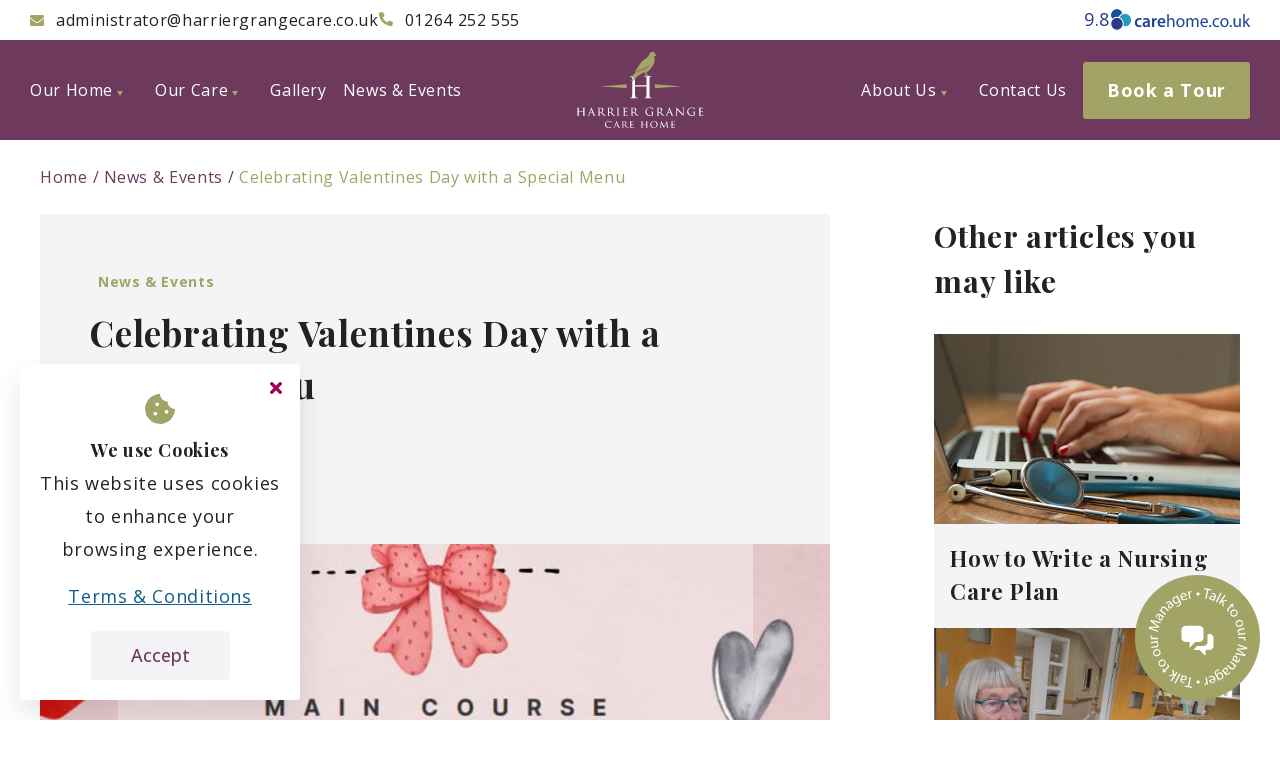

--- FILE ---
content_type: text/html; charset=utf-8
request_url: https://www.harriergrangecare.co.uk/news-events/celebrating-valentines-day-with-a-special-menu/
body_size: 48829
content:
<!DOCTYPE html><html lang="en-gb" class="__variable_2fad4c __variable_0a80b4 __variable_082cff"><head><meta charSet="utf-8"/><meta name="viewport" content="width=device-width, initial-scale=1"/><link rel="preload" href="/_next/static/media/336b0527e6eefc5a-s.p.woff2" as="font" crossorigin="" type="font/woff2"/><link rel="preload" href="/_next/static/media/e807dee2426166ad-s.p.woff2" as="font" crossorigin="" type="font/woff2"/><link rel="preload" href="/_next/static/media/eaead17c7dbfcd5d-s.p.woff2" as="font" crossorigin="" type="font/woff2"/><link rel="preload" as="image" href="https://dashboard.harriergrangecare.co.uk/wp-content/uploads/2022/08/valentines-day-menu.jpg"/><link rel="stylesheet" href="/_next/static/css/37669ef9057c2d1e.css" data-precedence="next"/><link rel="stylesheet" href="/_next/static/css/de007b6c51e2ea1f.css" data-precedence="next"/><link rel="stylesheet" href="/_next/static/css/bf8e094c15ffc608.css" data-precedence="next"/><link rel="stylesheet" href="/_next/static/css/88cab96c2b8eb301.css" data-precedence="next"/><link rel="stylesheet" href="/_next/static/css/32ff2b651f9c4d88.css" data-precedence="next"/><link href="/_next/static/css/bc0eac4c3edfddc7.css" rel="stylesheet" as="style" data-precedence="dynamic"/><link href="/_next/static/css/be6b6f6be5d691b0.css" rel="stylesheet" as="style" data-precedence="dynamic"/><link rel="preload" as="script" fetchPriority="low" href="/_next/static/chunks/webpack-d1b80c3275970be0.js"/><script src="/_next/static/chunks/4bd1b696-eea8efbe1bae8317.js" async=""></script><script src="/_next/static/chunks/1684-4634fb7b8aea9b1d.js" async=""></script><script src="/_next/static/chunks/main-app-6e9ff475c03941b9.js" async=""></script><script src="/_next/static/chunks/3063-90e960db463ebc42.js" async=""></script><script src="/_next/static/chunks/9694-de5e54ab1347f542.js" async=""></script><script src="/_next/static/chunks/8845-c41bdc69d81b2a76.js" async=""></script><script src="/_next/static/chunks/8771-057d3d218c6d9f92.js" async=""></script><script src="/_next/static/chunks/320-4d2db80656f9048f.js" async=""></script><script src="/_next/static/chunks/9693-6ee4e6594313e48d.js" async=""></script><script src="/_next/static/chunks/7817-071b45fe02aae09f.js" async=""></script><script src="/_next/static/chunks/1375-d696171cc7c21da2.js" async=""></script><script src="/_next/static/chunks/app/news-events/page-48c54ab1b56a7320.js" async=""></script><script src="/_next/static/chunks/7165-478b45b4c2fdd295.js" async=""></script><script src="/_next/static/chunks/app/layout-25a8d745666714ee.js" async=""></script><script src="/_next/static/chunks/app/news-events/%5Bslug%5D/page-fc9a7238ec761ca0.js" async=""></script><link rel="preload" href="/_next/static/chunks/9944.c39ee4b1b4808f64.js" as="script" fetchPriority="low"/><link rel="preload" href="/_next/static/chunks/5537.48a88859f56ddbb2.js" as="script" fetchPriority="low"/><link rel="preload" href="/_next/static/chunks/2642.4b1633158a38fb76.js" as="script" fetchPriority="low"/><meta name="next-size-adjust" content=""/><meta name="google-site-verification" content="A3kIPMG86jT8BCW9CUktVdy46SMCQSFTPi3Zn8rS-E4"/><title>Residents at Harrier Grange Enjoy Valentine&#x27;s Meal - Andover</title><meta name="description" content="Staff at Harrier Grange Care Home treated the couples of our home to a special valentine&#x27;s meal, with a dedicated menu."/><meta name="robots" content="index, follow"/><link rel="canonical" href="https://www.harriergrangecare.co.uk/news-events/celebrating-valentines-day-with-a-special-menu/"/><link rel="shortcut icon" href="https://dashboard.harriergrangecare.co.uk/wp-content/uploads/2021/11/harrier-favicon.svg"/><style>
    :root {
      --c-primary: #a2a466;
      --c-white: #ffffff;
      --c-l-grey: #F4F4F7;
      --c-black: #6d3a5d;
      --c-primary-rgb: 162,164,102;
      --c-white-rgb: 255,255,255;
      --c-l-grey-rgb: 244,244,247;
      --c-black-rgb: 109,58,93;
    }
  </style><script src="/_next/static/chunks/polyfills-42372ed130431b0a.js" noModule=""></script></head><body><noscript><iframe src="https://www.googletagmanager.com/ns.html?id=GTM-TNRPRT4" height="0" width="0" style="display:none;visibility:hidden"></iframe></noscript><div class="style_wrapper__6I04O"><header class="style_header__IrB9Y"><div class="style_row--contact___E_8y"><div class="style_container__gHolS site-container style_site-container__K4_Uf"><address><a href="mailto:administrator@harriergrangecare.co.uk"><svg xmlns="http://www.w3.org/2000/svg" width="13.982" height="10.487" viewBox="0 0 13.982 10.487"><path d="M13.717,67.463a.164.164,0,0,1,.265.128v5.585a1.311,1.311,0,0,1-1.311,1.311H1.311A1.311,1.311,0,0,1,0,73.176V67.594a.163.163,0,0,1,.265-.128c.612.475,1.423,1.079,4.208,3.1a4.886,4.886,0,0,0,2.518,1.3,4.888,4.888,0,0,0,2.521-1.3C12.3,68.544,13.105,67.938,13.717,67.463ZM6.991,70.991c.634.011,1.546-.8,2-1.131,3.624-2.63,3.9-2.859,4.735-3.515a.654.654,0,0,0,.251-.516v-.519A1.311,1.311,0,0,0,12.671,64H1.311A1.311,1.311,0,0,0,0,65.311v.519a.657.657,0,0,0,.251.516c.836.653,1.111.885,4.735,3.515C5.445,70.194,6.357,71,6.991,70.991Z" transform="translate(0 -64)" fill="#a2a466"></path></svg><span>administrator@harriergrangecare.co.uk</span></a><a href="tel:01264252555"><svg xmlns="http://www.w3.org/2000/svg" width="14.127" height="14.127" viewBox="0 0 14.127 14.127"><path d="M13.724,9.989l-3.09-1.324a.662.662,0,0,0-.773.19L8.492,10.527A10.227,10.227,0,0,1,3.6,5.638L5.276,4.269a.661.661,0,0,0,.19-.773L4.142.407A.667.667,0,0,0,3.383.023L.513.685A.662.662,0,0,0,0,1.331a12.8,12.8,0,0,0,12.8,12.8.662.662,0,0,0,.646-.513l.662-2.87a.67.67,0,0,0-.387-.762Z" transform="translate(0 -0.006)" fill="#a2a466"></path></svg><span>01264 252 555</span></a></address><div style="display:flex;gap:30px"><a href="/#testimonials" class="style_carehome-co-uk__6OPuv"><span class="carehome-co-uk__score">9.8</span><svg xmlns="http://www.w3.org/2000/svg" xmlns:xlink="http://www.w3.org/1999/xlink" viewBox="0 0 265 42" enable-background="new 0 0 265 42"><g><g enable-background="new    "><path fill="#214497" d="M59.815,34.135c-0.859,0.404-2.543,0.825-4.56,0.825c-5.02,0-8.29-3.233-8.29-8.218 c0-4.819,3.304-8.547,8.949-8.547c1.491,0,3.007,0.329,3.933,0.721l-0.726,3.068c-0.664-0.329-1.621-0.641-3.073-0.641 c-3.103,0-4.954,2.287-4.922,5.232c0,3.296,2.15,5.189,4.922,5.189c1.389,0,2.41-0.309,3.203-0.64L59.815,34.135z"></path><path fill="#214497" d="M75.305,30.778c0,1.44,0.066,2.862,0.263,3.852h-3.666l-0.298-1.771h-0.098 C70.547,34.114,68.864,35,66.748,35c-3.237,0-5.051-2.348-5.051-4.798c0-4.017,3.597-6.097,9.546-6.075v-0.269 c0-1.05-0.431-2.801-3.272-2.801c-1.586,0-3.235,0.494-4.326,1.193l-0.793-2.634c1.187-0.743,3.271-1.423,5.816-1.423 c5.15,0,6.638,3.254,6.638,6.796L75.305,30.778L75.305,30.778z M71.339,26.783c-2.875-0.041-5.615,0.556-5.615,2.99 c0,1.603,1.023,2.323,2.314,2.323c1.649,0,2.805-1.07,3.204-2.225c0.097-0.289,0.097-0.597,0.097-0.887V26.783L71.339,26.783z"></path><path fill="#214497" d="M79.598,23.735c0-2.184-0.034-3.77-0.131-5.189h3.501l0.165,3.048h0.097 c0.793-2.244,2.676-3.397,4.428-3.397c0.397,0,0.628,0.021,0.957,0.083v3.81c-0.362-0.062-0.725-0.104-1.219-0.104 c-1.915,0-3.272,1.216-3.635,3.069c-0.068,0.369-0.101,0.803-0.101,1.216v8.359h-4.063L79.598,23.735L79.598,23.735z"></path><path fill="#214497" d="M93.933,27.73c0.098,2.902,2.348,4.159,4.954,4.159c1.883,0,3.203-0.288,4.459-0.722l0.596,2.781 c-1.389,0.589-3.305,1.01-5.614,1.01c-5.219,0-8.294-3.192-8.294-8.115c0-4.469,2.708-8.648,7.863-8.648 c5.221,0,6.94,4.284,6.94,7.825c0,0.763-0.07,1.34-0.134,1.71H93.933L93.933,27.73z M101.001,24.889 c0.037-1.482-0.628-3.935-3.337-3.935c-2.507,0-3.566,2.286-3.731,3.935H101.001z"></path><path fill="#214497" d="M108.336,11.172h2.904v10.01h0.065c0.46-0.823,1.191-1.563,2.081-2.08 c0.861-0.494,1.882-0.781,2.972-0.781c2.151,0,5.583,1.317,5.583,6.796v9.515h-2.906v-9.185c0-2.575-0.958-4.717-3.697-4.717 c-1.884,0-3.336,1.317-3.902,2.883c-0.165,0.413-0.195,0.845-0.195,1.38v9.639h-2.904L108.336,11.172L108.336,11.172z"></path><path fill="#214497" d="M141.13,26.515c0,5.91-4.121,8.484-7.959,8.484c-4.294,0-7.661-3.171-7.661-8.217 c0-5.334,3.532-8.464,7.929-8.464C138.021,18.319,141.13,21.655,141.13,26.515z M128.484,26.681c0,3.501,1.979,6.136,4.82,6.136 c2.775,0,4.859-2.614,4.859-6.198c0-2.719-1.358-6.116-4.797-6.116C129.968,20.502,128.484,23.674,128.484,26.681z"></path><path fill="#214497" d="M144.793,22.974c0-1.688-0.062-3.008-0.123-4.325h2.532l0.145,2.616h0.083 c0.905-1.524,2.389-2.945,5.065-2.945c2.142,0,3.789,1.317,4.489,3.212h0.063c0.494-0.927,1.152-1.585,1.813-2.101 c0.969-0.721,1.998-1.111,3.502-1.111c2.16,0,5.291,1.379,5.291,6.938v9.371h-2.842v-9.02c0-3.09-1.152-4.924-3.459-4.924 c-1.689,0-2.944,1.235-3.48,2.615c-0.124,0.434-0.227,0.928-0.227,1.463v9.864h-2.843v-9.575c0-2.533-1.111-4.367-3.336-4.367 c-1.793,0-3.131,1.464-3.604,2.925c-0.165,0.392-0.228,0.907-0.228,1.422v9.597h-2.842L144.793,22.974L144.793,22.974z"></path><path fill="#214497" d="M173.952,27.175c0.073,3.934,2.553,5.541,5.497,5.541c2.08,0,3.357-0.353,4.427-0.825l0.517,2.081 c-1.018,0.473-2.801,1.028-5.354,1.028c-4.922,0-7.848-3.273-7.848-8.094c0-4.818,2.834-8.587,7.496-8.587 c5.252,0,6.604,4.551,6.604,7.496c0,0.597-0.034,1.028-0.096,1.358L173.952,27.175L173.952,27.175z M182.479,25.095 c0.041-1.813-0.763-4.695-4.026-4.695c-2.976,0-4.231,2.677-4.459,4.695H182.479z"></path><path fill="#214497" d="M187.791,32.92c0-1.193,0.834-2.08,1.996-2.08c1.152,0,1.938,0.865,1.938,2.08 c0,1.194-0.783,2.08-2.008,2.08C188.592,35,187.791,34.114,187.791,32.92z"></path><path fill="#214497" d="M206.727,34.073c-0.758,0.37-2.443,0.927-4.594,0.927c-4.83,0-7.962-3.273-7.962-8.154 c0-4.923,3.371-8.525,8.588-8.525c1.716,0,3.233,0.433,4.035,0.865l-0.662,2.202c-0.694-0.371-1.786-0.763-3.373-0.763 c-3.665,0-5.643,2.739-5.643,6.057c0,3.687,2.368,5.972,5.54,5.972c1.658,0,2.74-0.391,3.574-0.763L206.727,34.073z"></path><path fill="#214497" d="M224.396,26.515c0,5.91-4.135,8.484-7.965,8.484c-4.293,0-7.662-3.171-7.662-8.217 c0-5.334,3.535-8.464,7.931-8.464C221.292,18.319,224.396,21.655,224.396,26.515z M211.738,26.681c0,3.501,1.988,6.136,4.83,6.136 c2.769,0,4.849-2.614,4.849-6.198c0-2.719-1.347-6.116-4.78-6.116C213.232,20.502,211.738,23.674,211.738,26.681z"></path><path fill="#214497" d="M226.575,32.92c0-1.193,0.827-2.08,1.983-2.08c1.154,0,1.947,0.865,1.947,2.08 c0,1.194-0.793,2.08-2.015,2.08C227.365,35,226.575,34.114,226.575,32.92z"></path><path fill="#214497" d="M247.482,30.242c0,1.688,0.035,3.132,0.127,4.388h-2.575l-0.164-2.596h-0.063 c-0.726,1.277-2.449,2.966-5.291,2.966c-2.506,0-5.512-1.422-5.512-7.002v-9.35h2.91v8.813c0,3.048,0.952,5.128,3.564,5.128 c1.951,0,3.299-1.358,3.832-2.678c0.166-0.392,0.267-0.927,0.267-1.481v-9.782h2.905V30.242L247.482,30.242z"></path><path fill="#214497" d="M255.18,25.979h0.064c0.395-0.557,0.924-1.256,1.383-1.813l4.729-5.52h3.467l-6.143,6.568l7.037,9.412 h-3.57l-5.481-7.661l-1.483,1.647v6.014h-2.877V11.172h2.877v14.808H255.18z"></path></g><g><path fill="#14509B" stroke="#FFFFFF" stroke-width="2" d="M23.25,7.064c3.211,5.72,1.172,12.963-4.543,16.165 c-5.717,3.206-12.959,1.175-16.165-4.543C-0.668,12.97,1.371,5.73,7.088,2.524C12.804-0.69,20.046,1.346,23.25,7.064z"></path><path fill="#229BBD" stroke="#FFFFFF" stroke-width="2" d="M39.384,15.958c3.354,5.983,1.225,13.543-4.757,16.909 c-5.971,3.351-13.541,1.219-16.896-4.764c-3.353-5.973-1.229-13.539,4.75-16.897C28.457,7.857,36.023,9.982,39.384,15.958z"></path><path fill="#2A3988" stroke="#FFFFFF" stroke-width="2" d="M13.175,16.937c6.559,0,11.875,5.312,11.875,11.871 c0,6.549-5.316,11.882-11.875,11.882C6.619,40.689,1.3,35.356,1.3,28.808C1.3,22.249,6.619,16.937,13.175,16.937z"></path></g></g></svg></a></div></div></div><div class="style_row--main__d7Osp"><div class="style_container__gHolS site-container style_site-container__K4_Uf"><nav class="style_nav__l_yjI"><ul class="style_ul__3YvLS" role="menubar"><li role="none" class="menu-item-100 style_li__BoUXP style_has-children__B_3eu"><a role="menuitem" href="/our-home/" class="style_link__QauLv">Our Home<svg xmlns="http://www.w3.org/2000/svg" width="6" height="5" viewBox="0 0 6 5"><path d="M3,0,6,5H0Z" transform="translate(6 5) rotate(180)" fill="var(--c-primary)"></path></svg></a><div class="style_wrapper__bxio8"><ul role="menu" class="style_ul__i6WPV" aria-hidden="true"><li role="none" class="menu-item-775 style_li__BoUXP"><a role="menuitem" href="/our-home/our-rooms-suites/" class="style_link__QauLv">En-suite Rooms</a></li><li role="none" class="menu-item-776 style_li__BoUXP"><a role="menuitem" href="/our-home/dining/" class="style_link__QauLv">Dining</a></li><li role="none" class="menu-item-777 style_li__BoUXP"><a role="menuitem" href="/our-home/arts-crafts/" class="style_link__QauLv">Arts &amp; Crafts</a></li><li role="none" class="menu-item-778 style_li__BoUXP"><a role="menuitem" href="/our-home/entertainment/" class="style_link__QauLv">Entertainment &amp; Activities</a></li><li role="none" class="menu-item-779 style_li__BoUXP"><a role="menuitem" href="/our-home/gardens/" class="style_link__QauLv">Private Gardens</a></li><li role="none" class="menu-item-780 style_li__BoUXP"><a role="menuitem" href="/our-home/salon-nail-bar/" class="style_link__QauLv">Salon &amp; Nail Bar</a></li><li role="none" class="menu-item-781 style_li__BoUXP"><a role="menuitem" href="/our-home/luxury-transport/" class="style_link__QauLv">Luxury Transport</a></li><li role="none" class="menu-item-782 style_li__BoUXP"><a role="menuitem" href="/our-home/cinema/" class="style_link__QauLv">Cinema Room</a></li></ul></div></li><li role="none" class="menu-item-99 style_li__BoUXP style_has-children__B_3eu"><a role="menuitem" href="/our-care/" class="style_link__QauLv">Our Care<svg xmlns="http://www.w3.org/2000/svg" width="6" height="5" viewBox="0 0 6 5"><path d="M3,0,6,5H0Z" transform="translate(6 5) rotate(180)" fill="var(--c-primary)"></path></svg></a><div class="style_wrapper__bxio8"><ul role="menu" class="style_ul__i6WPV" aria-hidden="true"><li role="none" class="menu-item-783 style_li__BoUXP"><a role="menuitem" href="/our-care/residential-care/" class="style_link__QauLv">Residential Care</a></li><li role="none" class="menu-item-784 style_li__BoUXP"><a role="menuitem" href="/our-care/dementia-care/" class="style_link__QauLv">Dementia Care</a></li><li role="none" class="menu-item-785 style_li__BoUXP"><a role="menuitem" href="/our-care/nursing-care/" class="style_link__QauLv">Nursing Care</a></li><li role="none" class="menu-item-786 style_li__BoUXP"><a role="menuitem" href="/our-care/respite-care/" class="style_link__QauLv">Respite Care</a></li><li role="none" class="menu-item-2935 style_li__BoUXP"><a role="menuitem" href="/our-care/palliative-care/" class="style_link__QauLv">Palliative Care</a></li></ul></div></li><li role="none" class="menu-item-29 style_li__BoUXP"><a role="menuitem" href="/gallery/" class="style_link__QauLv">Gallery</a></li><li role="none" class="menu-item-3077 style_li__BoUXP"><a role="menuitem" href="/news-events/" class="style_link__QauLv">News &amp; Events</a></li></ul></nav><a href="/" class="style_site-logo-link__tojYV" aria-label="Harrier Grange Care Home"><svg version="1.1" id="Layer_1" xmlns="http://www.w3.org/2000/svg" xmlns:xlink="http://www.w3.org/1999/xlink" x="0px" y="0px"
	 width="424.824px" height="254.719px" viewBox="85.851 295.132 424.824 254.719"
	 enable-background="new 85.851 295.132 424.824 254.719" xml:space="preserve">
<g>
	<g>
		<path fill="#FFFFFF" d="M108.207,493.156c0.125,0,0.252,0,0.252-0.209v-0.766c0-5.592,0-6.564-0.086-7.709
			c-0.083-1.143-0.252-1.732-1.649-1.988c-0.295-0.041-0.72-0.08-1.058-0.08c-0.295,0-0.509-0.131-0.509-0.305
			c0-0.25,0.214-0.295,0.593-0.295c1.779,0,4.277,0.131,4.445,0.131c0.17,0,2.541-0.131,3.81-0.131c0.425,0,0.679,0.045,0.679,0.295
			c0,0.133-0.128,0.305-0.466,0.305c-0.252,0-0.592,0.039-0.845,0.08c-1.144,0.17-1.315,0.846-1.401,2.035
			c-0.04,1.145-0.04,2.115-0.04,7.701v6.352c0,3.477,0,6.225,0.168,7.75c0.129,1.016,0.34,1.863,1.44,1.99
			c0.55,0.086,1.101,0.127,1.483,0.127c0.338,0,0.55,0.129,0.55,0.295c0,0.215-0.212,0.295-0.636,0.295
			c-2.118,0-4.573-0.123-4.785-0.123c-0.168,0-2.624,0.123-3.767,0.123c-0.423,0-0.636-0.08-0.636-0.336
			c0-0.125,0.126-0.254,0.464-0.254c0.339,0,0.638,0,0.976-0.086c0.72-0.127,0.931-1.059,1.058-2.031
			c0.211-1.525,0.211-4.193,0.211-7.617v-3.773c0-0.166-0.127-0.252-0.252-0.252h-15.37c-0.126,0-0.209,0.041-0.209,0.252v3.773
			c0,3.424,0,6.178,0.209,7.703c0.129,0.93,0.338,1.777,1.44,1.904c0.552,0.086,1.187,0.127,1.524,0.127
			c0.297,0,0.509,0.129,0.509,0.295c0,0.172-0.169,0.295-0.552,0.295c-2.159,0-4.657-0.123-4.869-0.123
			c-0.127,0-2.709,0.123-3.81,0.123c-0.423,0-0.677-0.08-0.677-0.295c0-0.125,0.086-0.295,0.465-0.295
			c0.339,0,0.679-0.041,1.017-0.127c0.763-0.17,0.931-0.975,1.06-1.904c0.252-1.525,0.211-4.359,0.211-7.836v-6.266
			c0-5.586,0-6.689-0.085-7.834c-0.083-1.098-0.379-1.904-1.608-2.029c-0.381-0.039-0.804-0.086-1.144-0.086
			c-0.295,0-0.466-0.125-0.466-0.258c0-0.25,0.214-0.295,0.638-0.295c1.819,0,3.851,0.131,4.401,0.131
			c0.169,0,2.625-0.131,3.811-0.131c0.425,0,0.634,0.086,0.634,0.295c0,0.174-0.166,0.258-0.423,0.258c-0.254,0-0.382,0-0.845,0.086
			c-1.058,0.17-1.313,0.887-1.396,2.076c-0.043,1.145-0.043,2.07-0.043,7.662v0.766c0,0.209,0.125,0.209,0.252,0.209H108.207
			L108.207,493.156z"/>
		<path fill="#FFFFFF" d="M131.069,498.705c-0.214,0-0.339,0.125-0.423,0.336l-1.864,5.291c-0.425,1.188-0.72,2.33-0.72,3.006
			c0,0.766,0.466,1.102,1.397,1.102c0.127,0,0.17,0,0.295,0c0.382,0,0.511,0.129,0.511,0.295c0,0.217-0.34,0.295-0.636,0.295
			c-0.933,0-2.879-0.123-3.345-0.123c-0.425,0-2.287,0.123-4.065,0.123c-0.466,0-0.677-0.078-0.677-0.295
			c0-0.166,0.168-0.295,0.509-0.295c0.211,0,0.591,0,0.845-0.041c1.821-0.17,2.541-1.57,3.259-3.346l8.47-22.311
			c0.466-1.23,0.591-1.441,0.89-1.441c0.211,0,0.382,0.17,0.845,1.355c0.595,1.396,6.353,16.174,8.597,21.463
			c1.397,3.348,2.623,3.898,3.218,4.109c0.549,0.211,1.142,0.211,1.439,0.211c0.296,0,0.507,0.086,0.507,0.295
			c0,0.217-0.168,0.295-0.634,0.295c-0.424,0-3.601,0-6.437-0.078c-0.806-0.045-1.058-0.086-1.058-0.301
			c0-0.125,0.127-0.252,0.295-0.297c0.169-0.086,0.425-0.297,0.169-0.93l-3.343-8.51c-0.085-0.131-0.171-0.209-0.337-0.209H131.069z
			 M138.267,497.218c0.168,0,0.168-0.127,0.128-0.252l-3.347-9.355c-0.212-0.594-0.255-0.594-0.466,0l-3.173,9.355
			c-0.086,0.166,0,0.252,0.084,0.252H138.267z"/>
		<path fill="#FFFFFF" d="M159.563,492.222c0-5.586,0-6.604-0.086-7.748c-0.084-1.145-0.382-1.773-1.694-2.029
			c-0.252-0.039-0.676-0.086-1.015-0.086c-0.296,0-0.466-0.086-0.466-0.258c0-0.166,0.129-0.295,0.509-0.295
			c1.821,0,4.403,0.129,4.487,0.129c0.381,0,3.263-0.129,4.446-0.129c2.371,0,4.955,0.217,6.944,1.609
			c0.806,0.594,2.541,2.287,2.541,5.168c0,2.326-1.145,5.289-4.488,8.002c3.091,3.809,5.632,6.943,7.791,9.184
			c2.035,2.076,3.304,2.418,4.49,2.584c0.295,0.045,1.185,0.086,1.31,0.086c0.338,0,0.466,0.129,0.466,0.295
			c0,0.217-0.17,0.295-0.761,0.295h-2.966c-1.987,0-2.92-0.123-3.851-0.504c-1.781-0.766-3.05-2.668-5.251-5.502
			c-1.649-2.037-3.345-4.318-4.063-5.213c-0.169-0.166-0.254-0.25-0.507-0.25l-4.36-0.047c-0.171,0-0.214,0.047-0.214,0.211v0.598
			c0,3.385,0,6.477,0.214,8c0.124,1.018,0.252,1.865,1.648,2.031c0.425,0.045,0.892,0.086,1.229,0.086
			c0.382,0,0.55,0.129,0.55,0.254c0,0.213-0.168,0.336-0.593,0.336c-2.202,0-4.573-0.123-4.742-0.123
			c-0.676,0-2.54,0.123-3.683,0.123c-0.423,0-0.591-0.078-0.591-0.336c0-0.125,0.253-0.254,0.506-0.254c0.298,0,0.595,0,0.934-0.086
			c0.719-0.125,0.972-0.594,1.099-1.604c0.212-1.525,0.17-5.002,0.17-8.176v-6.352H159.563z M162.822,495.226
			c0,0.219,0.043,0.43,0.214,0.514c0.547,0.295,2.245,0.547,3.766,0.547c0.891,0,1.949-0.041,2.839-0.631
			c1.269-0.809,2.116-2.668,2.116-5.377c0-4.615-2.457-7.156-6.224-7.156c-1.058,0-1.949,0.084-2.457,0.209
			c-0.125,0.045-0.253,0.172-0.253,0.381v11.514H162.822z"/>
		<path fill="#FFFFFF" d="M191.274,492.222c0-5.586,0-6.604-0.084-7.748c-0.086-1.145-0.382-1.773-1.694-2.029
			c-0.253-0.039-0.677-0.086-1.015-0.086c-0.298,0-0.468-0.086-0.468-0.258c0-0.166,0.128-0.295,0.511-0.295
			c1.821,0,4.4,0.129,4.485,0.129c0.382,0,3.261-0.129,4.446-0.129c2.373,0,4.953,0.217,6.944,1.609
			c0.806,0.594,2.541,2.287,2.541,5.168c0,2.326-1.144,5.289-4.488,8.002c3.091,3.809,5.632,6.943,7.792,9.184
			c2.032,2.076,3.302,2.418,4.487,2.584c0.295,0.045,1.185,0.086,1.313,0.086c0.338,0,0.466,0.129,0.466,0.295
			c0,0.217-0.171,0.295-0.761,0.295h-2.966c-1.991,0-2.92-0.123-3.854-0.504c-1.778-0.766-3.047-2.668-5.249-5.502
			c-1.652-2.037-3.345-4.318-4.065-5.213c-0.169-0.166-0.252-0.25-0.509-0.25l-4.36-0.047c-0.168,0-0.211,0.047-0.211,0.211v0.598
			c0,3.385,0,6.477,0.211,8c0.128,1.018,0.254,1.865,1.651,2.031c0.425,0.045,0.89,0.086,1.229,0.086c0.382,0,0.55,0.129,0.55,0.254
			c0,0.213-0.168,0.336-0.595,0.336c-2.2,0-4.573-0.123-4.741-0.123c-0.676,0-2.539,0.123-3.685,0.123
			c-0.422,0-0.593-0.078-0.593-0.336c0-0.125,0.256-0.254,0.509-0.254c0.295,0,0.592,0,0.931-0.086
			c0.718-0.125,0.976-0.594,1.101-1.604c0.212-1.525,0.17-5.002,0.17-8.176L191.274,492.222L191.274,492.222z M194.535,495.226
			c0,0.219,0.043,0.43,0.211,0.514c0.55,0.295,2.243,0.547,3.769,0.547c0.888,0,1.949-0.041,2.836-0.631
			c1.272-0.809,2.119-2.668,2.119-5.377c0-4.615-2.458-7.156-6.224-7.156c-1.059,0-1.949,0.084-2.457,0.209
			c-0.127,0.045-0.254,0.172-0.254,0.381V495.226z"/>
		<path fill="#FFFFFF" d="M222.944,492.222c0-5.586,0-6.604-0.085-7.748c-0.084-1.145-0.338-1.773-1.228-1.945
			c-0.422-0.084-0.72-0.084-0.972-0.123c-0.297-0.047-0.468-0.133-0.468-0.305c0-0.209,0.171-0.295,0.636-0.295
			c1.312,0,3.724,0.129,3.853,0.129c0.171,0,2.626-0.129,3.811-0.129c0.422,0,0.636,0.086,0.636,0.295
			c0,0.172-0.128,0.258-0.466,0.305c-0.254,0.039-0.468,0.039-0.763,0.078c-1.226,0.172-1.354,0.809-1.44,2.035
			c-0.084,1.145-0.043,2.117-0.043,7.703v6.352c0,3.26-0.041,6.225,0.171,7.748c0.167,1.229,0.338,1.695,1.438,1.945
			c0.551,0.131,1.44,0.172,1.608,0.172c0.382,0.045,0.466,0.129,0.466,0.295c0,0.172-0.168,0.295-0.591,0.295
			c-2.159,0-4.617-0.123-4.828-0.123c-0.128,0-2.625,0.123-3.812,0.123c-0.379,0-0.677-0.078-0.677-0.295
			c0-0.166,0.171-0.295,0.552-0.295c0.211,0,0.677-0.041,1.017-0.125c0.718-0.172,0.847-1.02,0.972-2.033
			c0.212-1.521,0.212-4.533,0.212-7.707L222.944,492.222L222.944,492.222z"/>
		<path fill="#FFFFFF" d="M243.774,492.222c0-5.547,0-6.559-0.083-7.703c-0.085-1.188-0.382-1.777-1.611-2.035
			c-0.252-0.039-0.676-0.078-1.015-0.078c-0.296,0-0.55-0.133-0.55-0.26c0-0.254,0.211-0.34,0.636-0.34
			c0.844,0,1.987,0.086,4.358,0.129c0.212,0,7.75,0,8.596-0.043c0.847-0.041,1.312-0.086,1.651-0.211
			c0.255-0.084,0.296-0.127,0.464-0.127c0.086,0,0.171,0.086,0.171,0.297c0,0.25-0.255,0.85-0.339,1.906
			c-0.041,0.717-0.084,1.396-0.127,2.203c0,0.381-0.085,0.629-0.295,0.629c-0.214,0-0.296-0.164-0.296-0.465
			c-0.043-0.633-0.171-1.059-0.297-1.354c-0.255-0.848-0.636-1.145-2.753-1.27c-0.552-0.039-4.741-0.086-4.826-0.086
			c-0.127,0-0.211,0.086-0.211,0.342v9.609c0,0.256,0.041,0.422,0.254,0.422c0.507,0,4.826-0.041,5.718-0.127
			c0.972-0.039,1.606-0.168,1.944-0.637c0.171-0.25,0.296-0.336,0.468-0.336c0.084,0,0.168,0.039,0.168,0.258
			c0,0.209-0.168,1.012-0.296,2.24c-0.128,1.184-0.128,2.029-0.168,2.584c-0.043,0.334-0.129,0.465-0.297,0.465
			c-0.212,0-0.255-0.254-0.255-0.551c0-0.258-0.042-0.678-0.128-1.02c-0.167-0.547-0.42-1.139-2.032-1.27
			c-0.972-0.086-4.403-0.172-5.079-0.172c-0.255,0-0.296,0.133-0.296,0.303v3.09c0,1.309-0.043,5.035,0,5.758
			c0.084,1.564,0.296,2.373,1.187,2.754c0.633,0.295,1.647,0.381,3.088,0.381c0.806,0,2.16,0.041,3.218-0.254
			c1.272-0.383,1.567-1.229,1.906-2.795c0.084-0.428,0.211-0.594,0.379-0.594c0.255,0,0.255,0.383,0.255,0.633
			c0,0.297-0.338,2.965-0.466,3.686c-0.168,0.844-0.465,0.93-1.862,0.93c-2.796,0-3.979-0.086-5.461-0.086
			c-1.483-0.039-3.431-0.123-4.999-0.123c-0.972,0-1.776,0.123-2.793,0.123c-0.381,0-0.592-0.08-0.592-0.297
			c0-0.164,0.168-0.295,0.382-0.295c0.252,0,0.547-0.041,0.844-0.125c0.763-0.17,1.272-0.723,1.357-3.346
			c0.043-1.438,0.083-3.176,0.083-6.395V492.222L243.774,492.222z"/>
		<path fill="#FFFFFF" d="M270.109,492.222c0-5.586,0-6.604-0.084-7.748c-0.086-1.145-0.381-1.773-1.692-2.029
			c-0.257-0.039-0.679-0.086-1.017-0.086c-0.298,0-0.466-0.086-0.466-0.258c0-0.166,0.125-0.295,0.507-0.295
			c1.821,0,4.403,0.129,4.489,0.129c0.38,0,3.259-0.129,4.445-0.129c2.37,0,4.954,0.217,6.944,1.609
			c0.803,0.594,2.541,2.287,2.541,5.168c0,2.326-1.144,5.289-4.489,8.002c3.091,3.809,5.629,6.943,7.791,9.184
			c2.032,2.076,3.3,2.418,4.487,2.584c0.298,0.045,1.185,0.086,1.313,0.086c0.34,0,0.465,0.129,0.465,0.295
			c0,0.217-0.168,0.295-0.761,0.295h-2.963c-1.99,0-2.921-0.123-3.855-0.504c-1.776-0.766-3.045-2.668-5.247-5.502
			c-1.654-2.037-3.347-4.318-4.067-5.213c-0.171-0.166-0.253-0.25-0.509-0.25l-4.36-0.047c-0.168,0-0.209,0.047-0.209,0.211v0.598
			c0,3.385,0,6.477,0.209,8c0.128,1.018,0.255,1.865,1.653,2.031c0.423,0.045,0.888,0.086,1.226,0.086
			c0.382,0,0.55,0.129,0.55,0.254c0,0.213-0.168,0.336-0.593,0.336c-2.2,0-4.571-0.123-4.742-0.123
			c-0.677,0-2.538,0.123-3.681,0.123c-0.424,0-0.593-0.078-0.593-0.336c0-0.125,0.254-0.254,0.507-0.254
			c0.297,0,0.593,0,0.931-0.086c0.72-0.125,0.976-0.594,1.101-1.604c0.213-1.525,0.17-5.002,0.17-8.176L270.109,492.222
			L270.109,492.222z M273.372,495.226c0,0.219,0.041,0.43,0.209,0.514c0.552,0.295,2.246,0.547,3.769,0.547
			c0.89,0,1.949-0.041,2.837-0.631c1.272-0.809,2.116-2.668,2.116-5.377c0-4.615-2.455-7.156-6.224-7.156
			c-1.06,0-1.946,0.084-2.455,0.209c-0.128,0.045-0.252,0.172-0.252,0.381V495.226L273.372,495.226z"/>
		<path fill="#FFFFFF" d="M341.576,505.902c0,1.688-0.041,1.732-0.508,1.982c-2.326,1.189-5.715,1.611-7.789,1.611
			c-2.752,0-8.086-0.211-12.406-3.812c-2.287-1.898-4.574-5.455-4.574-10.285c0-5.758,2.922-9.865,6.396-11.938
			c3.262-1.908,6.859-2.162,9.441-2.162c2.707,0,4.529,0.34,6.055,0.592c0.678,0.131,2.328,0.342,3.217,0.383
			c0.338,0,0.338,0.17,0.338,0.34c0,0.508-0.295,1.775-0.295,5.502c0,0.592-0.043,0.764-0.338,0.764
			c-0.211,0-0.254-0.252-0.297-0.506c0-0.383-0.17-1.697-0.805-2.631c-0.975-1.395-4.023-2.959-8.766-2.959
			c-2.285,0-4.953,0.082-7.789,2.242c-2.16,1.648-3.559,4.869-3.559,9.059c0,5.043,2.754,8.766,3.854,9.826
			c2.793,2.707,5.928,3.936,9.613,3.936c1.184,0,3.047-0.211,4.02-0.717c0.426-0.256,0.721-0.682,0.721-1.271v-6.096
			c0-2.795-0.211-3.344-1.691-3.555c-0.254-0.047-0.678-0.086-1.016-0.086c-0.34,0-0.512-0.172-0.512-0.297
			c0-0.215,0.172-0.297,0.637-0.297c1.693,0,4.148,0.082,4.32,0.082c0.168,0,2.664-0.082,3.811-0.082c0.422,0,0.59,0.082,0.59,0.297
			c0,0.125-0.125,0.297-0.506,0.297c-0.295,0-0.381,0-0.721,0.039c-1.016,0.125-1.271,0.889-1.354,2.117
			c-0.086,1.229-0.086,2.287-0.086,3.811v3.814H341.576z"/>
		<path fill="#FFFFFF" d="M357.031,492.222c0-5.586,0-6.604-0.086-7.748c-0.084-1.145-0.381-1.773-1.691-2.029
			c-0.254-0.039-0.678-0.086-1.016-0.086c-0.301,0-0.469-0.086-0.469-0.258c0-0.166,0.129-0.295,0.512-0.295
			c1.818,0,4.402,0.129,4.484,0.129c0.383,0,3.26-0.129,4.445-0.129c2.373,0,4.953,0.217,6.943,1.609
			c0.807,0.594,2.541,2.287,2.541,5.168c0,2.326-1.145,5.289-4.488,8.002c3.092,3.809,5.633,6.943,7.791,9.184
			c2.029,2.076,3.301,2.418,4.484,2.584c0.301,0.045,1.188,0.086,1.314,0.086c0.34,0,0.469,0.129,0.469,0.295
			c0,0.217-0.172,0.295-0.764,0.295h-2.965c-1.99,0-2.922-0.123-3.854-0.504c-1.777-0.766-3.049-2.668-5.252-5.502
			c-1.648-2.037-3.342-4.318-4.062-5.213c-0.168-0.166-0.252-0.25-0.508-0.25l-4.359-0.047c-0.17,0-0.213,0.047-0.213,0.211v0.598
			c0,3.385,0,6.477,0.213,8c0.125,1.018,0.252,1.865,1.65,2.031c0.424,0.045,0.889,0.086,1.229,0.086
			c0.381,0,0.549,0.129,0.549,0.254c0,0.213-0.168,0.336-0.592,0.336c-2.201,0-4.574-0.123-4.742-0.123
			c-0.678,0-2.541,0.123-3.686,0.123c-0.424,0-0.592-0.078-0.592-0.336c0-0.125,0.254-0.254,0.506-0.254
			c0.297,0,0.594,0,0.936-0.086c0.719-0.125,0.975-0.594,1.1-1.604c0.213-1.525,0.17-5.002,0.17-8.176v-6.352H357.031z
			 M360.291,495.226c0,0.219,0.043,0.43,0.213,0.514c0.549,0.295,2.242,0.547,3.766,0.547c0.891,0,1.947-0.041,2.838-0.631
			c1.271-0.809,2.115-2.668,2.115-5.377c0-4.615-2.455-7.156-6.223-7.156c-1.061,0-1.947,0.084-2.455,0.209
			c-0.127,0.045-0.254,0.172-0.254,0.381V495.226L360.291,495.226z"/>
		<path fill="#FFFFFF" d="M392.509,498.705c-0.211,0-0.338,0.125-0.424,0.336l-1.861,5.291c-0.424,1.188-0.723,2.33-0.723,3.006
			c0,0.766,0.467,1.102,1.4,1.102c0.125,0,0.166,0,0.295,0c0.383,0,0.508,0.129,0.508,0.295c0,0.217-0.34,0.295-0.637,0.295
			c-0.93,0-2.877-0.123-3.344-0.123c-0.422,0-2.285,0.123-4.064,0.123c-0.465,0-0.678-0.078-0.678-0.295
			c0-0.166,0.17-0.295,0.51-0.295c0.211,0,0.592,0,0.848-0.041c1.818-0.17,2.541-1.57,3.26-3.346l8.471-22.311
			c0.463-1.23,0.59-1.441,0.885-1.441c0.211,0,0.383,0.17,0.85,1.355c0.592,1.396,6.35,16.174,8.594,21.463
			c1.396,3.348,2.627,3.898,3.219,4.109c0.551,0.211,1.143,0.211,1.438,0.211c0.297,0,0.51,0.086,0.51,0.295
			c0,0.217-0.17,0.295-0.635,0.295c-0.424,0-3.602,0-6.438-0.078c-0.805-0.045-1.059-0.086-1.059-0.301
			c0-0.125,0.127-0.252,0.297-0.297c0.17-0.086,0.424-0.297,0.17-0.93l-3.346-8.51c-0.086-0.131-0.168-0.209-0.338-0.209H392.509z
			 M399.707,497.218c0.172,0,0.172-0.127,0.129-0.252l-3.348-9.355c-0.209-0.594-0.252-0.594-0.467,0l-3.174,9.355
			c-0.086,0.166,0,0.252,0.086,0.252H399.707z"/>
		<path fill="#FFFFFF" d="M419.82,483.035c0-1.311,0.127-1.734,0.465-1.734c0.295,0,1.018,0.848,1.311,1.145
			c0.381,0.422,6.268,6.434,12.193,12.486c3.301,3.221,7.537,7.578,8.639,8.598l-0.467-17.613c-0.043-2.287-0.297-3.049-1.439-3.346
			c-0.721-0.125-1.354-0.164-1.65-0.164c-0.422,0-0.508-0.172-0.508-0.344c0-0.211,0.34-0.256,0.762-0.256
			c1.82,0,3.6,0.129,3.98,0.129c0.424,0,1.734-0.129,3.389-0.129c0.465,0,0.592,0.045,0.592,0.256c0,0.172-0.127,0.297-0.381,0.344
			c-0.254,0.039-0.594,0.039-1.059,0.123c-0.979,0.213-1.271,0.633-1.271,3.176l-0.082,21.256c0,2.115-0.086,2.326-0.383,2.326
			c-0.295,0-0.719-0.297-2.797-2.242c-0.168-0.084-6.053-5.928-9.736-9.529c-4.402-4.566-8.637-8.975-9.695-10.076l0.551,16.559
			c0.084,2.918,0.338,4.02,1.396,4.271c0.68,0.172,1.398,0.172,1.736,0.172c0.34,0,0.506,0.129,0.506,0.295
			c0,0.215-0.209,0.295-0.676,0.295c-2.287,0-3.811-0.123-4.107-0.123c-0.295,0-1.863,0.123-3.682,0.123
			c-0.381,0-0.639-0.039-0.639-0.295c0-0.166,0.17-0.295,0.598-0.295c0.295,0,0.76,0,1.311-0.172
			c0.934-0.297,1.145-1.439,1.145-4.529C419.82,483.541,419.863,490.066,419.82,483.035z"/>
		<path fill="#FFFFFF" d="M481.759,505.902c0,1.688-0.043,1.732-0.506,1.982c-2.332,1.189-5.719,1.611-7.793,1.611
			c-2.752,0-8.088-0.211-12.406-3.812c-2.283-1.898-4.57-5.455-4.57-10.285c0-5.758,2.922-9.865,6.393-11.938
			c3.262-1.908,6.857-2.162,9.441-2.162c2.711,0,4.531,0.34,6.055,0.592c0.678,0.131,2.33,0.342,3.219,0.383
			c0.34,0,0.34,0.17,0.34,0.34c0,0.508-0.297,1.775-0.297,5.502c0,0.592-0.043,0.764-0.338,0.764c-0.213,0-0.256-0.252-0.297-0.506
			c0-0.383-0.168-1.697-0.805-2.631c-0.977-1.395-4.023-2.959-8.764-2.959c-2.287,0-4.957,0.082-7.793,2.242
			c-2.16,1.648-3.557,4.869-3.557,9.059c0,5.043,2.752,8.766,3.852,9.826c2.797,2.707,5.93,3.936,9.613,3.936
			c1.188,0,3.049-0.211,4.021-0.717c0.422-0.256,0.721-0.682,0.721-1.271v-6.096c0-2.795-0.215-3.344-1.693-3.555
			c-0.254-0.047-0.68-0.086-1.018-0.086s-0.508-0.172-0.508-0.297c0-0.215,0.17-0.297,0.635-0.297c1.691,0,4.15,0.082,4.318,0.082
			c0.17,0,2.668-0.082,3.812-0.082c0.422,0,0.592,0.082,0.592,0.297c0,0.125-0.127,0.297-0.51,0.297c-0.295,0-0.381,0-0.719,0.039
			c-1.016,0.125-1.27,0.889-1.354,2.117c-0.086,1.229-0.086,2.287-0.086,3.811V505.902L481.759,505.902z"/>
		<path fill="#FFFFFF" d="M497.171,492.222c0-5.547,0-6.559-0.084-7.703c-0.086-1.188-0.383-1.777-1.611-2.035
			c-0.254-0.039-0.676-0.078-1.016-0.078c-0.297,0-0.551-0.133-0.551-0.26c0-0.254,0.213-0.34,0.637-0.34
			c0.844,0,1.988,0.086,4.361,0.129c0.209,0,7.746,0,8.594-0.043c0.846-0.041,1.314-0.086,1.65-0.211
			c0.256-0.084,0.299-0.127,0.465-0.127c0.086,0,0.172,0.086,0.172,0.297c0,0.25-0.256,0.85-0.338,1.906
			c-0.043,0.717-0.086,1.396-0.129,2.203c0,0.381-0.086,0.629-0.295,0.629c-0.211,0-0.299-0.164-0.299-0.465
			c-0.043-0.633-0.17-1.059-0.295-1.354c-0.256-0.848-0.637-1.145-2.754-1.27c-0.549-0.039-4.74-0.086-4.826-0.086
			c-0.125,0-0.211,0.086-0.211,0.342v9.609c0,0.256,0.043,0.422,0.254,0.422c0.508,0,4.826-0.041,5.719-0.127
			c0.971-0.039,1.605-0.168,1.943-0.637c0.17-0.25,0.295-0.336,0.469-0.336c0.086,0,0.17,0.039,0.17,0.258
			c0,0.209-0.17,1.012-0.301,2.24c-0.125,1.184-0.125,2.029-0.168,2.584c-0.043,0.334-0.127,0.465-0.295,0.465
			c-0.213,0-0.256-0.254-0.256-0.551c0-0.258-0.039-0.678-0.125-1.02c-0.17-0.547-0.424-1.139-2.035-1.27
			c-0.973-0.086-4.402-0.172-5.078-0.172c-0.254,0-0.297,0.133-0.297,0.303v3.09c0,1.309-0.043,5.035,0,5.758
			c0.086,1.564,0.297,2.373,1.188,2.754c0.633,0.295,1.648,0.381,3.088,0.381c0.805,0,2.16,0.041,3.221-0.254
			c1.27-0.383,1.564-1.229,1.902-2.795c0.086-0.428,0.213-0.594,0.383-0.594c0.252,0,0.252,0.383,0.252,0.633
			c0,0.297-0.338,2.965-0.463,3.686c-0.172,0.844-0.467,0.93-1.865,0.93c-2.793,0-3.979-0.086-5.461-0.086
			c-1.482-0.039-3.43-0.123-4.996-0.123c-0.975,0-1.777,0.123-2.795,0.123c-0.381,0-0.592-0.08-0.592-0.297
			c0-0.164,0.168-0.295,0.381-0.295c0.254,0,0.549-0.041,0.844-0.125c0.766-0.17,1.273-0.723,1.359-3.346
			c0.043-1.438,0.084-3.176,0.084-6.395V492.222L497.171,492.222z"/>
	</g>
	<g>
		<path fill="#FFFFFF" d="M184.859,546.656c-2.984-2.6-3.757-6.039-3.757-8.953c0-1.967,0.773-5.439,3.546-8.105
			c1.896-1.824,4.739-3.123,9.442-3.123c1.615,0,2.915,0.141,4.633,0.389c1.123,0.174,2.246,0.348,3.088,0.385
			c0.28,0,0.316,0.174,0.316,0.35c0,0.281-0.105,0.6-0.174,1.721c-0.036,0.982-0.036,2.805-0.071,3.229
			c-0.035,0.488-0.105,0.662-0.282,0.662c-0.244,0-0.277-0.203-0.277-0.662c0-1.016-0.495-2.385-1.371-3.053
			c-1.051-0.912-3.51-1.789-6.214-1.789c-3.897,0-5.687,1.088-6.738,2.035c-2.282,2.07-2.808,4.594-2.808,7.684
			c0,5.828,4.736,10.953,10.915,10.953c2.388,0,4.143-0.244,5.372-1.439c0.629-0.666,0.98-1.545,1.157-2.527
			c0.069-0.352,0.175-0.525,0.385-0.525c0.177,0,0.177,0.244,0.177,0.49c0,0.281-0.457,3.125-0.704,3.898
			c-0.211,0.561-0.316,0.666-0.808,0.877c-1.226,0.527-3.579,0.701-5.543,0.701C190.51,549.851,187.351,548.798,184.859,546.656z"/>
		<path fill="#FFFFFF" d="M216.06,540.898c-0.175,0-0.28,0.104-0.351,0.281l-1.544,4.387c-0.351,0.984-0.598,1.932-0.598,2.492
			c0,0.633,0.387,0.914,1.16,0.914c0.105,0,0.14,0,0.246,0c0.314,0,0.422,0.107,0.422,0.244c0,0.178-0.282,0.248-0.527,0.248
			c-0.773,0-2.388-0.105-2.773-0.105c-0.351,0-1.893,0.105-3.368,0.105c-0.386,0-0.562-0.07-0.562-0.248
			c0-0.137,0.14-0.244,0.422-0.244c0.176,0,0.491,0,0.702-0.035c1.511-0.141,2.104-1.299,2.701-2.773l7.021-18.496
			c0.387-1.02,0.493-1.193,0.736-1.193c0.178,0,0.316,0.141,0.704,1.121c0.489,1.16,5.265,13.406,7.124,17.797
			c1.16,2.773,2.178,3.229,2.669,3.406c0.456,0.174,0.947,0.174,1.193,0.174s0.422,0.07,0.422,0.246
			c0,0.178-0.142,0.246-0.527,0.246c-0.35,0-2.984,0-5.335-0.068c-0.667-0.035-0.878-0.072-0.878-0.246
			c0-0.105,0.104-0.211,0.246-0.248c0.14-0.068,0.353-0.242,0.14-0.771l-2.773-7.057c-0.069-0.105-0.14-0.176-0.28-0.176H216.06
			L216.06,540.898z M222.027,539.669c0.14,0,0.14-0.104,0.105-0.211l-2.772-7.754c-0.174-0.492-0.21-0.492-0.385,0l-2.633,7.754
			c-0.069,0.141,0,0.211,0.069,0.211H222.027z"/>
		<path fill="#FFFFFF" d="M239.681,535.527c0-4.629,0-5.473-0.069-6.42c-0.071-0.947-0.316-1.477-1.406-1.688
			c-0.209-0.033-0.562-0.068-0.842-0.068c-0.247,0-0.386-0.07-0.386-0.211c0-0.143,0.104-0.246,0.42-0.246
			c1.511,0,3.651,0.105,3.722,0.105c0.316,0,2.702-0.105,3.686-0.105c1.962,0,4.104,0.176,5.756,1.334
			c0.667,0.49,2.106,1.896,2.106,4.277c0,1.932-0.948,4.389-3.721,6.637c2.561,3.16,4.668,5.758,6.456,7.617
			c1.686,1.723,2.738,2.004,3.722,2.143c0.246,0.035,0.982,0.07,1.087,0.07c0.282,0,0.387,0.107,0.387,0.244
			c0,0.178-0.142,0.248-0.633,0.248h-2.457c-1.648,0-2.421-0.105-3.193-0.422c-1.475-0.633-2.526-2.211-4.352-4.564
			c-1.371-1.686-2.775-3.58-3.371-4.318c-0.14-0.141-0.211-0.209-0.418-0.209l-3.615-0.035c-0.142,0-0.178,0.035-0.178,0.176v0.49
			c0,2.811,0,5.373,0.178,6.637c0.104,0.842,0.209,1.545,1.367,1.684c0.353,0.037,0.738,0.07,1.019,0.07
			c0.313,0,0.458,0.107,0.458,0.211c0,0.178-0.145,0.281-0.494,0.281c-1.824,0-3.79-0.104-3.932-0.104
			c-0.562,0-2.106,0.104-3.055,0.104c-0.349,0-0.491-0.07-0.491-0.281c0-0.104,0.211-0.211,0.422-0.211c0.247,0,0.491,0,0.772-0.07
			c0.598-0.104,0.808-0.49,0.913-1.332c0.176-1.266,0.14-4.145,0.14-6.777v-5.266H239.681z M242.383,538.019
			c0,0.176,0.036,0.352,0.178,0.424c0.455,0.242,1.858,0.455,3.121,0.455c0.738,0,1.615-0.035,2.353-0.527
			c1.051-0.666,1.755-2.211,1.755-4.457c0-3.822-2.037-5.93-5.159-5.93c-0.876,0-1.615,0.07-2.035,0.176
			c-0.107,0.035-0.212,0.141-0.212,0.316L242.383,538.019L242.383,538.019z"/>
		<path fill="#FFFFFF" d="M265.933,535.527c0-4.598,0-5.438-0.069-6.387c-0.069-0.98-0.316-1.473-1.335-1.684
			c-0.211-0.037-0.56-0.07-0.842-0.07c-0.246,0-0.457-0.105-0.457-0.209c0-0.213,0.175-0.283,0.527-0.283
			c0.702,0,1.649,0.07,3.615,0.105c0.176,0,6.423,0,7.125-0.035c0.702-0.033,1.089-0.068,1.368-0.176
			c0.212-0.068,0.247-0.105,0.387-0.105c0.071,0,0.142,0.072,0.142,0.248c0,0.209-0.212,0.701-0.282,1.58
			c-0.035,0.598-0.069,1.158-0.105,1.824c0,0.314-0.069,0.525-0.246,0.525c-0.174,0-0.246-0.141-0.246-0.385
			c-0.036-0.527-0.142-0.879-0.245-1.125c-0.213-0.701-0.527-0.947-2.282-1.053c-0.458-0.035-3.932-0.07-4.001-0.07
			c-0.109,0-0.175,0.07-0.175,0.281v7.965c0,0.211,0.035,0.352,0.208,0.352c0.421,0,4.004-0.035,4.739-0.105
			c0.808-0.035,1.334-0.141,1.615-0.525c0.142-0.211,0.247-0.281,0.387-0.281c0.071,0,0.14,0.035,0.14,0.209
			c0,0.178-0.14,0.842-0.246,1.861c-0.104,0.982-0.104,1.686-0.14,2.143c-0.036,0.279-0.105,0.385-0.245,0.385
			c-0.177,0-0.213-0.211-0.213-0.455c0-0.211-0.033-0.562-0.104-0.844c-0.14-0.455-0.351-0.949-1.686-1.053
			c-0.807-0.07-3.651-0.141-4.211-0.141c-0.209,0-0.244,0.105-0.244,0.244v2.562c0,1.088-0.036,4.18,0,4.775
			c0.066,1.299,0.244,1.967,0.98,2.279c0.526,0.248,1.37,0.316,2.562,0.316c0.669,0,1.791,0.037,2.669-0.209
			c1.053-0.316,1.298-1.02,1.579-2.318c0.071-0.35,0.176-0.49,0.316-0.49c0.211,0,0.211,0.316,0.211,0.527
			c0,0.246-0.28,2.457-0.386,3.055c-0.142,0.701-0.386,0.771-1.546,0.771c-2.316,0-3.299-0.068-4.528-0.068
			c-1.229-0.037-2.842-0.105-4.141-0.105c-0.807,0-1.475,0.105-2.318,0.105c-0.314,0-0.491-0.07-0.491-0.248
			c0-0.137,0.142-0.244,0.316-0.244c0.211,0,0.456-0.035,0.702-0.105c0.633-0.141,1.055-0.594,1.124-2.773
			c0.035-1.191,0.069-2.633,0.069-5.303v-5.264H265.933z"/>
		<path fill="#FFFFFF" d="M319.177,536.3c0.107,0,0.211,0,0.211-0.178v-0.631c0-4.631,0-5.438-0.068-6.385
			c-0.07-0.947-0.211-1.439-1.369-1.65c-0.246-0.035-0.596-0.07-0.877-0.07c-0.246,0-0.422-0.104-0.422-0.246
			c0-0.209,0.176-0.244,0.49-0.244c1.475,0,3.547,0.104,3.686,0.104s2.105-0.104,3.16-0.104c0.35,0,0.561,0.035,0.561,0.244
			c0,0.105-0.104,0.246-0.385,0.246c-0.211,0-0.492,0.035-0.703,0.07c-0.947,0.139-1.09,0.703-1.158,1.686
			c-0.035,0.949-0.035,1.758-0.035,6.385v5.266c0,2.881,0,5.162,0.141,6.426c0.105,0.842,0.279,1.547,1.191,1.65
			c0.457,0.068,0.914,0.104,1.23,0.104c0.281,0,0.455,0.107,0.455,0.246c0,0.176-0.174,0.246-0.525,0.246
			c-1.756,0-3.793-0.104-3.967-0.104c-0.143,0-2.176,0.104-3.123,0.104c-0.352,0-0.525-0.07-0.525-0.281
			c0-0.104,0.105-0.211,0.387-0.211c0.279,0,0.525,0,0.807-0.07c0.598-0.104,0.771-0.875,0.877-1.684
			c0.176-1.264,0.176-3.477,0.176-6.318v-3.127c0-0.139-0.104-0.209-0.211-0.209h-12.74c-0.105,0-0.176,0.033-0.176,0.209v3.127
			c0,2.842,0,5.125,0.176,6.389c0.105,0.771,0.281,1.477,1.195,1.58c0.455,0.068,0.982,0.104,1.264,0.104
			c0.244,0,0.422,0.107,0.422,0.246c0,0.143-0.145,0.246-0.459,0.246c-1.789,0-3.861-0.104-4.035-0.104
			c-0.106,0-2.248,0.104-3.16,0.104c-0.352,0-0.562-0.07-0.562-0.246c0-0.105,0.07-0.246,0.385-0.246
			c0.282,0,0.562-0.035,0.844-0.104c0.633-0.143,0.771-0.809,0.877-1.58c0.211-1.264,0.178-3.615,0.178-6.496v-5.193
			c0-4.631,0-5.543-0.071-6.49c-0.069-0.912-0.315-1.58-1.333-1.688c-0.316-0.033-0.667-0.068-0.947-0.068
			c-0.246,0-0.386-0.105-0.386-0.211c0-0.211,0.175-0.244,0.524-0.244c1.509,0,3.195,0.104,3.652,0.104
			c0.141,0,2.176-0.104,3.158-0.104c0.352,0,0.527,0.068,0.527,0.244c0,0.141-0.143,0.211-0.352,0.211c-0.211,0-0.316,0-0.703,0.068
			c-0.877,0.141-1.088,0.738-1.158,1.721c-0.035,0.949-0.035,1.721-0.035,6.352v0.631c0,0.178,0.105,0.178,0.211,0.178h12.703V536.3
			z"/>
		<path fill="#FFFFFF" d="M332.722,538.125c0-4.67,3.617-11.65,12.285-11.65c6.953,0,12.25,4.143,12.25,11.193
			c0,6.705-4.947,12.184-12.426,12.184C336.234,549.851,332.722,543.46,332.722,538.125z M353.957,538.544
			c0-7.051-4.35-10.982-9.158-10.982c-4.879,0-8.811,3.021-8.811,9.65c0,6.881,3.824,11.445,9.723,11.445
			C348.062,548.658,353.957,547.462,353.957,538.544z"/>
		<path fill="#FFFFFF" d="M391.339,545.603c0.105,0.844,0.314,2.809,1.684,3.123c0.598,0.143,1.301,0.213,1.793,0.246
			c0.139,0,0.455,0.035,0.455,0.211c0,0.178-0.141,0.281-0.527,0.281c-0.633,0-4.422-0.141-5.545-0.211
			c-0.771-0.07-1.055-0.141-1.055-0.314c0-0.105,0.141-0.248,0.314-0.316c0.176-0.068,0.281-0.49,0.211-0.982l-1.545-15.02
			l-7.439,15.09c-0.666,1.371-0.773,1.688-1.088,1.688c-0.211,0-0.389-0.314-1.053-1.514c-0.562-1.016-3.369-6.633-3.58-6.949
			c-0.211-0.422-3.65-7.23-3.932-7.969l-1.299,13.516c-0.035,0.49-0.035,0.809-0.035,1.336c0,0.385,0.174,0.91,0.879,1.053
			c0.385,0.07,0.631,0.07,0.98,0.104c0.281,0.035,0.352,0.141,0.352,0.211c0,0.246-0.211,0.281-0.598,0.281
			c-1.123,0-2.633-0.104-2.912-0.104c-0.352,0-1.826,0.104-2.703,0.104c-0.316,0-0.527-0.035-0.527-0.281
			c0-0.07,0.139-0.211,0.455-0.211c0.246,0,0.281,0,0.668-0.033c0.842-0.07,1.158-0.912,1.334-2.316l2.352-19.271
			c0.072-0.596,0.211-0.877,0.387-0.877c0.178,0,0.281,0.105,0.527,0.562l9.406,18.215l8.949-18.18
			c0.178-0.389,0.316-0.598,0.527-0.598s0.316,0.314,0.352,0.879L391.339,545.603z"/>
		<path fill="#FFFFFF" d="M404.113,535.527c0-4.598,0-5.438-0.07-6.387c-0.07-0.98-0.316-1.473-1.334-1.684
			c-0.211-0.037-0.562-0.07-0.844-0.07c-0.244,0-0.455-0.105-0.455-0.209c0-0.213,0.176-0.283,0.525-0.283
			c0.701,0,1.648,0.07,3.617,0.105c0.174,0,6.422,0,7.123-0.035c0.703-0.033,1.09-0.068,1.369-0.176
			c0.211-0.068,0.246-0.105,0.385-0.105c0.072,0,0.143,0.072,0.143,0.248c0,0.209-0.211,0.701-0.281,1.58
			c-0.035,0.598-0.07,1.158-0.104,1.824c0,0.314-0.07,0.525-0.248,0.525c-0.174,0-0.244-0.141-0.244-0.385
			c-0.033-0.527-0.141-0.879-0.244-1.125c-0.211-0.701-0.527-0.947-2.283-1.053c-0.457-0.035-3.934-0.07-4.002-0.07
			c-0.105,0-0.176,0.07-0.176,0.281v7.965c0,0.211,0.035,0.352,0.211,0.352c0.42,0,4.002-0.035,4.74-0.105
			c0.807-0.035,1.334-0.141,1.613-0.525c0.141-0.211,0.246-0.281,0.387-0.281c0.068,0,0.141,0.035,0.141,0.209
			c0,0.178-0.141,0.842-0.246,1.861c-0.105,0.982-0.105,1.686-0.141,2.143c-0.033,0.279-0.104,0.385-0.244,0.385
			c-0.176,0-0.211-0.211-0.211-0.455c0-0.211-0.037-0.562-0.105-0.844c-0.141-0.455-0.35-0.949-1.688-1.053
			c-0.807-0.07-3.648-0.141-4.213-0.141c-0.209,0-0.244,0.105-0.244,0.244v2.562c0,1.088-0.035,4.18,0,4.775
			c0.068,1.299,0.244,1.967,0.982,2.279c0.527,0.248,1.369,0.316,2.562,0.316c0.666,0,1.791,0.037,2.666-0.209
			c1.055-0.316,1.303-1.02,1.582-2.318c0.068-0.35,0.176-0.49,0.314-0.49c0.213,0,0.213,0.316,0.213,0.527
			c0,0.246-0.281,2.457-0.387,3.055c-0.143,0.701-0.389,0.771-1.545,0.771c-2.318,0-3.303-0.068-4.529-0.068
			c-1.229-0.037-2.842-0.105-4.141-0.105c-0.809,0-1.477,0.105-2.316,0.105c-0.316,0-0.49-0.07-0.49-0.248
			c0-0.137,0.139-0.244,0.314-0.244c0.211,0,0.455-0.035,0.703-0.105c0.631-0.141,1.053-0.594,1.121-2.773
			c0.035-1.191,0.07-2.633,0.07-5.303v-5.264H404.113z"/>
	</g>
	<g>
		<path fill="#FFFFFF" d="M319.55,406.644c0.352,0,0.697,0,0.697-0.581v-2.092c0-15.348,0-18.021-0.234-21.159
			c-0.23-3.141-0.693-4.766-4.527-5.462c-0.814-0.115-1.979-0.236-2.91-0.236c-0.809,0-1.395-0.346-1.395-0.807
			c0-0.699,0.586-0.819,1.625-0.819c4.887,0,11.744,0.351,12.207,0.351c0.465,0,6.977-0.351,10.463-0.351
			c1.164,0,1.859,0.12,1.859,0.819c0,0.346-0.348,0.807-1.275,0.807c-0.699,0-1.629,0.121-2.326,0.236
			c-3.139,0.466-3.605,2.322-3.84,5.581c-0.111,3.134-0.111,5.813-0.111,21.156v17.436c0,9.531,0,17.09,0.465,21.279
			c0.35,2.781,0.928,5.111,3.951,5.459c1.512,0.232,3.021,0.348,4.072,0.348c0.928,0,1.51,0.354,1.51,0.816
			c0,0.584-0.582,0.814-1.742,0.814c-5.818,0-12.561-0.354-13.137-0.354c-0.469,0-7.209,0.354-10.35,0.354
			c-1.162,0-1.746-0.23-1.746-0.934c0-0.346,0.352-0.697,1.279-0.697s1.746,0,2.672-0.232c1.979-0.346,2.562-2.902,2.91-5.574
			c0.58-4.189,0.58-11.512,0.58-20.932v-10.34c0-0.466-0.346-0.697-0.697-0.697h-37.386c-0.346,0-0.58,0.115-0.58,0.697v10.34
			c0,9.42,0,16.979,0.58,21.162c0.353,2.551,0.933,4.881,3.953,5.229c1.512,0.23,3.254,0.348,4.182,0.348
			c0.816,0,1.401,0.352,1.401,0.816c0,0.461-0.465,0.812-1.513,0.812c-5.927,0-12.785-0.354-13.369-0.354
			c-0.351,0-7.441,0.354-10.463,0.354c-1.16,0-1.857-0.23-1.857-0.812c0-0.35,0.232-0.816,1.274-0.816
			c0.936,0,1.862-0.115,2.791-0.348c2.096-0.465,2.561-2.678,2.907-5.229c0.702-4.184,0.582-11.979,0.582-21.51v-17.201
			c0-15.347,0-18.373-0.232-21.51c-0.232-3.021-1.048-5.227-4.416-5.578c-1.048-0.121-2.208-0.232-3.144-0.232
			c-0.811,0-1.274-0.349-1.274-0.695c0-0.699,0.579-0.819,1.745-0.819c4.993,0,10.575,0.351,12.088,0.351
			c0.465,0,7.208-0.351,10.463-0.351c1.164,0,1.744,0.235,1.744,0.819c0,0.461-0.465,0.695-1.165,0.695
			c-0.697,0-1.043,0-2.323,0.232c-2.909,0.461-3.607,2.437-3.838,5.696c-0.115,3.134-0.115,5.693-0.115,21.041v2.092
			c0,0.581,0.346,0.581,0.699,0.581H319.55z"/>
	</g>
	<polygon fill="#A3A467" points="349.298,403.255 347.38,409.648 349.298,416.107 437.623,410.597 	"/>
	<polygon fill="#A3A467" points="252.486,403.255 254.402,409.648 252.486,416.107 164.164,410.597 	"/>
	<path fill="#A3A467" d="M352.812,306.54c-0.432-2.109-3.574-4.172-3.574-4.172s1.15-3.886-4.672-6.41
		c-5.822-2.522-13.207,1.536-13.207,1.536s0.775,0,0.957,0.02c0,0-1.459,0.742-1.621,1.328c0,0,0.961-0.4,1.451-0.432
		c0,0-2.293,1.615-2.385,2.64c0,0,0.676-0.563,1.373-0.537c0,0-1.582,0.758-1.805,2.103c-0.221,1.343-0.799,2.096-1.082,2.673
		c-0.281,0.577-1.941,4.032-2.586,4.564c-0.643,0.53-2.613,2.768-2.613,2.768s-2.453,2.452-3.426,3.329
		c-2.104,1.898-13.086,5.935-21.437,19.376c-8.35,13.441-15.532,24.18-18.594,26.867c0,0,15.326-3.365,21.085-8.371
		c0,0,19.785-1.534,31.441-17.954c0,0-7.029,17.394-30.979,19.385c0,0-2.533,3.47-18.057,8.15l-0.292,0.23
		c-2.982,3.365-8.005,9.213-10.89,12.655c-1.152,1.368-2.106,2.882-3.152,4.327c0,0-0.615,0.942-0.418,1.275
		c0.194,0.325,0.38,0.354,0.689,0.199c0.379-0.191,0.777-0.361,1.11-0.618c1.345-1.021,2.679-2.066,3.996-3.129
		c0.717-0.577,1.389-1.204,2.104-1.824c-0.639,1.463-1.277,2.867-1.862,4.288c-0.135,0.336-0.105,0.717-0.15,1.072
		c0.389-0.09,0.799-0.13,1.167-0.281c0.67-0.284,1.323-0.606,1.982-0.923c-1.607,2.083-5.489,6.551-7.03,8.672
		c-0.768,1.063-1.626,2.309-0.445,3.416c0,0,1.048,0.888,2.666,0.162c1.075-0.488,1.852,0.235,2.541-0.603
		c3.497-4.268,9.45-10.764,13.322-14.731c2.32-2.376,17.402-11.353,20.616-12.839c0.844-0.389,2.584-1.092,3.438-1.132
		c0.561-0.031,1.154-0.044,1.789-0.091c0.365,3.831,1.525,10.182,1.812,10.622c-2.789,0.573-4.348,1.506-4.553,2.745
		c1.283-0.743,2.648-0.979,4.035-1.003c2.34-0.035,2.566,0.552,2.877,0.928c0.326,0.386,0.625,0.808,0.848,1.259
		c0.254,0.527,0.414,1.104,0.627,1.691c0.875-0.783,0.645-1.938,0.316-3.091c0.754,0.23,2.473,0.985,3.119,1.246
		c1.004,0.396,1.852,0.962,1.979,2.13c0,0.005,0.035,0.01,0.057,0.015c0.145-0.425,0.213-0.822,0.215-1.178
		c0.688-0.723,0.334-2.042,0.037-3.07c1.008,0.091,2.674-0.096,3.322,0.162c1.002,0.396,1.85,0.962,1.975,2.13
		c0,0.012,0.037,0.015,0.061,0.021c0.516-1.546,0.098-2.623-1.107-3.216c-0.475-0.231-1.256-0.511-1.748-0.722
		c-1.436-0.606-2.686-0.566-3.814-1.568c-0.916-0.819-1.787-4.047-3.621-10.368c5.051-2.287,11.594-8.351,22.012-23.583
		c0,0,7.342-11.535,3.949-22.997c0,0-0.322-1.615-0.541-3.023l-0.143-0.611c-0.088,0.01-0.17,0.02-0.256,0.035
		c-9.389,1.428-14.004-4.189-14.004-4.189c8.74,6.682,14.23,2.77,14.23,2.77c0.209-0.157,0.514-0.712,0.734-1.214
		c0.154-0.219,0.699-0.796,2.199-0.692c1.053,0.156,2.564,0.16,2.723,0.11c0,0,0.35,0.666-0.076,1.178
		C351.529,310.042,353.25,308.649,352.812,306.54z M323.853,376.202c0.188,0.224,0.369,0.464,0.529,0.712
		c-0.035-0.02-0.07-0.042-0.104-0.056c-0.477-0.234-1.4-0.656-1.893-0.867c-0.502-0.211-1.012-0.442-1.486-0.712
		c0.025,0,0.053,0,0.076-0.006C322.08,375.243,323.146,375.353,323.853,376.202z M321.494,373.537
		c-0.789,0.162-1.475,0.351-2.064,0.572c-0.213-0.26-0.395-0.547-0.521-0.872c-0.727-1.831-1.824-6.265-2.639-9.958
		c0.68-0.119,1.408-0.295,2.186-0.55C319.228,366.606,321.203,373.091,321.494,373.537z"/>
</g>
</svg></a><nav class="style_nav__l_yjI"><ul class="style_ul__3YvLS" role="menubar"><li role="none" class="menu-item-31 style_li__BoUXP style_has-children__B_3eu"><a role="menuitem" href="/about/" class="style_link__QauLv">About Us<svg xmlns="http://www.w3.org/2000/svg" width="6" height="5" viewBox="0 0 6 5"><path d="M3,0,6,5H0Z" transform="translate(6 5) rotate(180)" fill="var(--c-primary)"></path></svg></a><div class="style_wrapper__bxio8"><ul role="menu" class="style_ul__i6WPV" aria-hidden="true"><li role="none" class="menu-item-2862 style_li__BoUXP"><a role="menuitem" href="/about/meet-the-team/" class="style_link__QauLv">Meet the Team</a></li><li role="none" class="menu-item-35 style_li__BoUXP"><a role="menuitem" href="/faqs/" class="style_link__QauLv">FAQs</a></li><li role="none" class="menu-item-34 style_li__BoUXP"><a role="menuitem" href="/careers/" class="style_link__QauLv">Careers</a></li></ul></div></li><li role="none" class="menu-item-32 style_li__BoUXP"><a role="menuitem" href="/contact/" class="style_link__QauLv">Contact Us</a></li><li role="none" class="menu-item-3078 style_li__BoUXP"><a href="#book-a-tour" class="button style_button___N5wk style_color-primary__HMB_C style_button__K_RMj book-a-tour" role="menuitem">Book a Tour</a></li></ul></nav></div></div></header></div><div class="style_bar__pzeF3"><a aria-label="Home" href="/"><svg xmlns="http://www.w3.org/2000/svg" width="23.305" height="18.123" viewBox="0 0 23.305 18.123"><path d="M11.328,36.752,3.869,42.895v6.631a.647.647,0,0,0,.647.647l4.534-.012a.647.647,0,0,0,.644-.647V45.642a.647.647,0,0,1,.647-.647h2.589a.647.647,0,0,1,.647.647v3.869a.647.647,0,0,0,.647.649l4.532.013a.647.647,0,0,0,.647-.647V42.89l-7.457-6.139a.493.493,0,0,0-.619,0Zm11.782,4.176-3.382-2.788v-5.6a.485.485,0,0,0-.485-.485H16.977a.485.485,0,0,0-.485.485v2.938l-3.622-2.98a1.942,1.942,0,0,0-2.468,0L.161,40.927a.485.485,0,0,0-.065.684l1.032,1.254a.485.485,0,0,0,.684.066l9.516-7.838a.493.493,0,0,1,.619,0l9.517,7.838a.485.485,0,0,0,.684-.065l1.032-1.254a.485.485,0,0,0-.069-.685Z" transform="translate(0.015 -32.05)" fill="#fff"></path></svg></a><button id="mobile-menu-toggle" data-test="mobile_menu_toggle" aria-label="Open mobile menu"><svg xmlns="http://www.w3.org/2000/svg" width="21" height="18.375" viewBox="0 0 21 18.375"><path d="M.75,63.375h19.5a.75.75,0,0,0,.75-.75V60.75a.75.75,0,0,0-.75-.75H.75a.75.75,0,0,0-.75.75v1.875A.75.75,0,0,0,.75,63.375Zm0,7.5h19.5a.75.75,0,0,0,.75-.75V68.25a.75.75,0,0,0-.75-.75H.75a.75.75,0,0,0-.75.75v1.875A.75.75,0,0,0,.75,70.875Zm0,7.5h19.5a.75.75,0,0,0,.75-.75V75.75a.75.75,0,0,0-.75-.75H.75a.75.75,0,0,0-.75.75v1.875A.75.75,0,0,0,.75,78.375Z" transform="translate(0 -60)" fill="#fff"></path></svg></button><a href="tel:01264252555" aria-label="Call us"><svg xmlns="http://www.w3.org/2000/svg" width="19.199" height="19.199" viewBox="0 0 19.199 19.199"><path d="M18.491.912l-3.9-.9A.906.906,0,0,0,13.56.533l-1.8,4.2a.9.9,0,0,0,.259,1.05l2.272,1.86a13.9,13.9,0,0,1-6.645,6.645l-1.86-2.272a.9.9,0,0,0-1.05-.259l-4.2,1.8a.911.911,0,0,0-.525,1.035l.9,3.9a.9.9,0,0,0,.877.7,17.4,17.4,0,0,0,17.4-17.4A.9.9,0,0,0,18.491.912Z" transform="translate(0.01 0.011)" fill="#fff"></path></svg></a></div><div id="mobile-menu" class="style_wrapper__7A_HT" aria-hidden="true" data-test="mobile_menu"><div style="min-height:100%"><nav class="style_nav___xh51"><ul class="style_ul__xvkYU" role="menubar"><li role="none" class="style_li___XIJ_ style_has-children__FGp64"><span role="menuitem" class="style_false-link__hrAap"><span>Our Home</span><svg xmlns="http://www.w3.org/2000/svg" width="5" height="6" viewBox="0 0 5 6"><path d="M3,0,6,5H0Z" transform="translate(5) rotate(90)" fill="var(--c-primary)"></path></svg></span><ul role="menu" class="style_ul__eoU01" aria-hidden="true"><li role="none" class="style_li___XIJ_"><a href="/our-home/" role="menuitem">Our Home</a></li><li role="none" class="style_li___XIJ_"><a href="/our-home/our-rooms-suites/" role="menuitem">En-suite Rooms</a></li><li role="none" class="style_li___XIJ_"><a href="/our-home/dining/" role="menuitem">Dining</a></li><li role="none" class="style_li___XIJ_"><a href="/our-home/arts-crafts/" role="menuitem">Arts &amp; Crafts</a></li><li role="none" class="style_li___XIJ_"><a href="/our-home/entertainment/" role="menuitem">Entertainment &amp; Activities</a></li><li role="none" class="style_li___XIJ_"><a href="/our-home/gardens/" role="menuitem">Private Gardens</a></li><li role="none" class="style_li___XIJ_"><a href="/our-home/salon-nail-bar/" role="menuitem">Salon &amp; Nail Bar</a></li><li role="none" class="style_li___XIJ_"><a href="/our-home/luxury-transport/" role="menuitem">Luxury Transport</a></li><li role="none" class="style_li___XIJ_"><a href="/our-home/cinema/" role="menuitem">Cinema Room</a></li></ul></li><li role="none" class="style_li___XIJ_ style_has-children__FGp64"><span role="menuitem" class="style_false-link__hrAap"><span>Our Care</span><svg xmlns="http://www.w3.org/2000/svg" width="5" height="6" viewBox="0 0 5 6"><path d="M3,0,6,5H0Z" transform="translate(5) rotate(90)" fill="var(--c-primary)"></path></svg></span><ul role="menu" class="style_ul__eoU01" aria-hidden="true"><li role="none" class="style_li___XIJ_"><a href="/our-care/" role="menuitem">Our Care</a></li><li role="none" class="style_li___XIJ_"><a href="/our-care/residential-care/" role="menuitem">Residential Care</a></li><li role="none" class="style_li___XIJ_"><a href="/our-care/dementia-care/" role="menuitem">Dementia Care</a></li><li role="none" class="style_li___XIJ_"><a href="/our-care/nursing-care/" role="menuitem">Nursing Care</a></li><li role="none" class="style_li___XIJ_"><a href="/our-care/respite-care/" role="menuitem">Respite Care</a></li><li role="none" class="style_li___XIJ_"><a href="/our-care/palliative-care/" role="menuitem">Palliative Care</a></li></ul></li><li role="none" class="style_li___XIJ_"><a href="/gallery/" role="menuitem">Gallery</a></li><li role="none" class="style_li___XIJ_"><a href="/news-events/" role="menuitem">News &amp; Events</a></li><li role="none" class="style_li___XIJ_ style_has-children__FGp64"><span role="menuitem" class="style_false-link__hrAap"><span>About Us</span><svg xmlns="http://www.w3.org/2000/svg" width="5" height="6" viewBox="0 0 5 6"><path d="M3,0,6,5H0Z" transform="translate(5) rotate(90)" fill="var(--c-primary)"></path></svg></span><ul role="menu" class="style_ul__eoU01" aria-hidden="true"><li role="none" class="style_li___XIJ_"><a href="/about/" role="menuitem">About Us</a></li><li role="none" class="style_li___XIJ_"><a href="/about/meet-the-team/" role="menuitem">Meet the Team</a></li><li role="none" class="style_li___XIJ_"><a href="/faqs/" role="menuitem">FAQs</a></li><li role="none" class="style_li___XIJ_"><a href="/careers/" role="menuitem">Careers</a></li></ul></li><li role="none" class="style_li___XIJ_"><a href="/contact/" role="menuitem">Contact Us</a></li></ul></nav><div class="style_wrapper__MUhGM"><a href="tel:01264252555"><svg xmlns="http://www.w3.org/2000/svg" width="14.127" height="14.127" viewBox="0 0 14.127 14.127"><path d="M13.724,9.989l-3.09-1.324a.662.662,0,0,0-.773.19L8.492,10.527A10.227,10.227,0,0,1,3.6,5.638L5.276,4.269a.661.661,0,0,0,.19-.773L4.142.407A.667.667,0,0,0,3.383.023L.513.685A.662.662,0,0,0,0,1.331a12.8,12.8,0,0,0,12.8,12.8.662.662,0,0,0,.646-.513l.662-2.87a.67.67,0,0,0-.387-.762Z" transform="translate(0 -0.006)" fill="#a2a466"></path></svg><span>01264 252 555</span></a><br/><a href="mailto:administrator@harriergrangecare.co.uk"><svg xmlns="http://www.w3.org/2000/svg" width="13.982" height="10.487" viewBox="0 0 13.982 10.487"><path d="M13.717,67.463a.164.164,0,0,1,.265.128v5.585a1.311,1.311,0,0,1-1.311,1.311H1.311A1.311,1.311,0,0,1,0,73.176V67.594a.163.163,0,0,1,.265-.128c.612.475,1.423,1.079,4.208,3.1a4.886,4.886,0,0,0,2.518,1.3,4.888,4.888,0,0,0,2.521-1.3C12.3,68.544,13.105,67.938,13.717,67.463ZM6.991,70.991c.634.011,1.546-.8,2-1.131,3.624-2.63,3.9-2.859,4.735-3.515a.654.654,0,0,0,.251-.516v-.519A1.311,1.311,0,0,0,12.671,64H1.311A1.311,1.311,0,0,0,0,65.311v.519a.657.657,0,0,0,.251.516c.836.653,1.111.885,4.735,3.515C5.445,70.194,6.357,71,6.991,70.991Z" transform="translate(0 -64)" fill="#a2a466"></path></svg><span>administrator@harriergrangecare.co.uk</span></a><a href="#book-a-tour" class="button style_button___N5wk style_color-primary__HMB_C" style="font-weight:700">Book a Tour</a></div></div></div><section class="style_section__OlR_k"><div class="style_container__gHolS style_site-container__ebKou"><nav class="style_nav__qvUpJ" aria-label="Breadcrumb"><ol class="style_ol__25YNV"><li><a href="https://www.harriergrangecare.co.uk/" class="style_a__nvi5G">Home</a></li><li><a href="https://www.harriergrangecare.co.uk/news-events/" class="style_a__nvi5G">News &#038; Events</a></li><li><a href="https://www.harriergrangecare.co.uk/news-events/celebrating-valentines-day-with-a-special-menu/" aria-current="page" class="style_a__nvi5G">Celebrating Valentines Day with a Special Menu</a></li></ol></nav><article><header class="style_header__WD51q"><div class="style_header__summary__82qvC"><div class="style_categories__5DZPP"><span><a href="/news-events/category/news-events/">News &amp; Events</a></span></div><h1>Celebrating Valentines Day with a Special Menu</h1><div style="display:flex;flex-wrap:wrap;column-gap:50px;row-gap:20px"><time class="style_time__rPKTO"><svg xmlns="http://www.w3.org/2000/svg" width="13.686" height="13.686" viewBox="0 0 13.686 13.686"><path d="M14.843,8a6.843,6.843,0,1,0,6.843,6.843A6.842,6.842,0,0,0,14.843,8Zm0,12.361a5.518,5.518,0,1,1,5.518-5.518A5.517,5.517,0,0,1,14.843,20.361Zm1.705-2.881-2.343-1.7a.333.333,0,0,1-.135-.268V10.98a.332.332,0,0,1,.331-.331h.883a.332.332,0,0,1,.331.331v3.91l1.843,1.341a.331.331,0,0,1,.072.464l-.519.715a.333.333,0,0,1-.464.072Z" transform="translate(-8 -8)" fill="#a2a466"></path></svg><span>17.2.22</span></time></div></div><div class="style_header__image__s109U"><img alt="Valentines Day Menu" decoding="async" data-nimg="fill" style="position:absolute;height:100%;width:100%;left:0;top:0;right:0;bottom:0;object-fit:cover;color:transparent" src="https://dashboard.harriergrangecare.co.uk/wp-content/uploads/2022/08/valentines-day-menu.jpg"/></div></header><div class="style_content__SWEVc style_content__fWx_z style_strike-through-heading__7ssbK"><p>Love was in the air this Valentine's Day at Harrier Grange. Our home was beautifully decorated with red hearts and other Valentine's Day themed decorations, which certainly brightened the home up and brought a smile to everyone's faces.</p><p>At Harrier Grange, we feel it is important to celebrate all occasions big and small, to continue with our resident's previous traditions, and to give them something to always look forward to. This year, the staff decided to treat the couples of our home to a special valentine's meal, with a dedicated menu created by our in-house kitchen team. The Valentine's menu consisted of a choice of two tasty main meals, dessert, and an alcoholic beverage.</p><div class="wp-block wp-block-image" style="text-align:center"><img alt="" loading="lazy" width="1024" height="767" decoding="async" data-nimg="1" style="color:transparent;max-width:100%;height:auto" src="https://dashboard.harriergrangecare.co.uk/wp-content/uploads/2022/03/valentines-couples-meal-harrier-grange-1024x767.jpeg"/></div><p>Loved ones visited their other halves who are staying at Harrier Grange and had the meal in the privacy of their own rooms. A single rose was given from one to the other as a sign of their love.</p><div class="wp-block wp-block-image" style="text-align:center"><img alt="" loading="lazy" width="1024" height="768" decoding="async" data-nimg="1" style="color:transparent;max-width:100%;height:auto" src="https://dashboard.harriergrangecare.co.uk/wp-content/uploads/2022/03/couple-on-valentines-day-harrier-grange-1024x768.jpeg"/></div><p>Susie, wife of Keith enjoyed spending time with her husband and a delicious meal. “Thank you so much for such a lovely Valentine’s Day Lunch today - it was so kind of you and your staff to arrange it for us. We both really appreciated it - such a nice gesture with a rose and some Prosecco too! So pleased, Keith was well enough to enjoy it. Please thank everyone on our behalf Best Wishes, Susie”.</p><p>Moments like this provides residents with the opportunity to use their creative side by creating decorations to display around the home and feel a sense of achievement with their design. Our Activity Coordinators also enjoy coming up with themed activities for residents to partake in during the week. We can't wait to decorate our home for the next occasion.</p><p>If you would like to know more about what we get up to at Harrier Grange, or have any questions about our care services, <a href="/contact/">contact</a> our friendly team who will be happy to provide their assistance.</p></div></article><div class="style_post-after__2OdYf"><div class="style_wrapper__JMO9g"><p class="style_label__AQqFh">Share this article:</p><div><a href="https://www.facebook.com/sharer/sharer.php?u=https://www.harriergrangecare.co.uk/news-events/celebrating-valentines-day-with-a-special-menu/" class="style_link__XEZ2s"><svg xmlns="http://www.w3.org/2000/svg" width="8.56" height="15.983" viewBox="0 0 8.56 15.983"><path d="M30.889,8.991,31.333,6.1H28.558V4.221a1.446,1.446,0,0,1,1.631-1.563H31.45V.2a15.387,15.387,0,0,0-2.24-.2,3.531,3.531,0,0,0-3.78,3.893V6.1H22.89V8.991h2.541v6.993h3.127V8.991Z" transform="translate(-22.89)" fill="#fff"></path></svg></a><a href="https://www.twitter.com/share?url=https://www.harriergrangecare.co.uk/news-events/celebrating-valentines-day-with-a-special-menu/" class="style_link__XEZ2s"><svg xmlns="http://www.w3.org/2000/svg" width="15.422" height="12.526" viewBox="0 0 15.422 12.526"><path d="M13.837,51.2c.01.137.01.274.01.411a8.931,8.931,0,0,1-8.993,8.993A8.932,8.932,0,0,1,0,59.189a6.54,6.54,0,0,0,.763.039,6.33,6.33,0,0,0,3.924-1.35,3.166,3.166,0,0,1-2.955-2.192,3.986,3.986,0,0,0,.6.049,3.343,3.343,0,0,0,.832-.108,3.161,3.161,0,0,1-2.535-3.1v-.039a3.183,3.183,0,0,0,1.429.4,3.166,3.166,0,0,1-.979-4.227,8.984,8.984,0,0,0,6.517,3.308,3.568,3.568,0,0,1-.078-.724,3.164,3.164,0,0,1,5.47-2.163,6.223,6.223,0,0,0,2.006-.763,3.152,3.152,0,0,1-1.39,1.742,6.336,6.336,0,0,0,1.82-.489A6.794,6.794,0,0,1,13.837,51.2Z" transform="translate(0 -48.082)" fill="#fff"></path></svg></a><a href="https://www.linkedin.com/sharing/share-offsite/?url=https://www.harriergrangecare.co.uk/news-events/celebrating-valentines-day-with-a-special-menu/" class="style_link__XEZ2s"><svg xmlns="http://www.w3.org/2000/svg" width="13.512" height="13.512" viewBox="0 0 13.512 13.512"><path d="M3.025,13.522H.223V4.5h2.8ZM1.622,3.27A1.63,1.63,0,1,1,3.245,1.632,1.636,1.636,0,0,1,1.622,3.27ZM13.509,13.522h-2.8V9.13c0-1.047-.021-2.389-1.456-2.389-1.456,0-1.68,1.137-1.68,2.313v4.467h-2.8V4.5H7.466V5.731h.039a2.944,2.944,0,0,1,2.651-1.457c2.835,0,3.356,1.867,3.356,4.292v4.955Z" transform="translate(0 -0.01)" fill="#fff"></path></svg></a><a href="https://wa.me/?text=https://www.harriergrangecare.co.uk/news-events/celebrating-valentines-day-with-a-special-menu/" class="style_link__XEZ2s"><svg xmlns="http://www.w3.org/2000/svg" width="14.537" height="14.537" viewBox="0 0 14.537 14.537"><path d="M12.359,34.112A7.206,7.206,0,0,0,1.022,42.805L0,46.537l3.819-1a7.182,7.182,0,0,0,3.443.876h0a7.158,7.158,0,0,0,5.094-12.3ZM7.265,45.2a5.977,5.977,0,0,1-3.05-.834L4,44.233l-2.265.594.6-2.21-.143-.227A6,6,0,1,1,13.32,39.207,6.054,6.054,0,0,1,7.265,45.2Zm3.284-4.484c-.178-.091-1.064-.526-1.23-.584s-.286-.091-.406.091-.464.584-.571.707-.211.136-.389.045A4.9,4.9,0,0,1,5.5,38.83c-.185-.318.185-.3.529-.983a.334.334,0,0,0-.016-.315c-.045-.091-.406-.977-.555-1.337s-.3-.3-.406-.308-.224-.006-.344-.006a.667.667,0,0,0-.48.224,2.023,2.023,0,0,0-.629,1.5,3.526,3.526,0,0,0,.733,1.863,8.043,8.043,0,0,0,3.076,2.719,3.522,3.522,0,0,0,2.161.451,1.844,1.844,0,0,0,1.214-.857,1.505,1.505,0,0,0,.1-.857C10.847,40.845,10.727,40.8,10.549,40.712Z" transform="translate(0 -32)" fill="#fff"></path></svg></a><a href="mailto:?body=https://www.harriergrangecare.co.uk/news-events/celebrating-valentines-day-with-a-special-menu/" class="style_link__XEZ2s"><svg xmlns="http://www.w3.org/2000/svg" width="14.515" height="10.886" viewBox="0 0 14.515 10.886"><path d="M14.24,67.595a.171.171,0,0,1,.275.133v5.8a1.361,1.361,0,0,1-1.361,1.361H1.361A1.361,1.361,0,0,1,0,73.525V67.731A.17.17,0,0,1,.275,67.6c.635.493,1.477,1.12,4.369,3.22.6.437,1.607,1.355,2.614,1.349s2.041-.93,2.617-1.349C12.766,68.717,13.6,68.088,14.24,67.595ZM7.257,71.257c.658.011,1.6-.828,2.081-1.174,3.762-2.73,4.048-2.968,4.916-3.649a.678.678,0,0,0,.261-.536v-.539A1.361,1.361,0,0,0,13.154,64H1.361A1.361,1.361,0,0,0,0,65.361V65.9a.683.683,0,0,0,.261.536c.867.678,1.154.919,4.916,3.648C5.653,70.43,6.6,71.269,7.257,71.257Z" transform="translate(0 -64)" fill="#fff"></path></svg></a></div></div><a href="/news-events/" class="button style_button___N5wk">Back to articles</a></div><div class="style_related-posts__C2kQY"><h2>Other articles you may like</h2><ul class="style_loop__ozjMx style_posts__TCRc5"><li class="style_post__kjXD7"><a href="/news-events/how-to-write-a-nursing-care-plan/"><div><img alt="Nurse writing up a care plan on laptop" loading="lazy" width="566" height="453" decoding="async" data-nimg="1" style="color:transparent;width:100%;height:100%;position:absolute;top:0;left:0;object-fit:cover" src="https://dashboard.harriergrangecare.co.uk/wp-content/uploads/2021/11/Nursing-Care-large.jpg"/></div><h3>How to Write a Nursing Care Plan</h3></a></li><li class="style_post__kjXD7"><a href="/news-events/check-out-our-autumn-newsletter/"><div><img alt="two of our residents playing kerplunk" loading="lazy" width="800" height="477" decoding="async" data-nimg="1" style="color:transparent;width:100%;height:100%;position:absolute;top:0;left:0;object-fit:cover" src="https://dashboard.harriergrangecare.co.uk/wp-content/uploads/2025/10/residents-playing-kerplunk.jpg"/></div><h3>Check Out Our Autumn Newsletter!</h3></a></li><li class="style_post__kjXD7"><a href="/news-events/our-residents-step-up-for-the-race-against-dementia/"><div><img alt="our residents all sat in a group together" loading="lazy" width="800" height="521" decoding="async" data-nimg="1" style="color:transparent;width:100%;height:100%;position:absolute;top:0;left:0;object-fit:cover" src="https://dashboard.harriergrangecare.co.uk/wp-content/uploads/2025/10/residents-walking-for-charity-e1760428154945.jpg"/></div><h3>Our Residents Step Up for The Race Against Dementia</h3></a></li><li class="style_post__kjXD7"><a href="/news-events/winter-activities-for-care-home-residents/"><div><img alt="residents playing with a balloon trying to keep it in the air" loading="lazy" width="463" height="512" decoding="async" data-nimg="1" style="color:transparent;width:100%;height:100%;position:absolute;top:0;left:0;object-fit:cover" src="https://dashboard.harriergrangecare.co.uk/wp-content/uploads/2025/04/residents-hitting-balloon.jpg"/></div><h3>Winter Activities For Care Home Residents</h3></a></li><li class="style_post__kjXD7"><a href="/news-events/celebrating-a-perfect-10-review-score/"><div><img alt="our team with balloons smiling" loading="lazy" width="800" height="577" decoding="async" data-nimg="1" style="color:transparent;width:100%;height:100%;position:absolute;top:0;left:0;object-fit:cover" src="https://dashboard.harriergrangecare.co.uk/wp-content/uploads/2025/07/team-photo-for-perfect-review-score.jpg"/></div><h3>Celebrating a Perfect 10 Review Score!</h3></a></li><li class="style_post__kjXD7"><a href="/news-events/check-out-our-summer-newsletter/"><div><img alt="resident making cheesecake in baking club" loading="lazy" width="795" height="689" decoding="async" data-nimg="1" style="color:transparent;width:100%;height:100%;position:absolute;top:0;left:0;object-fit:cover" src="https://dashboard.harriergrangecare.co.uk/wp-content/uploads/2025/07/resident-making-cheesecake.jpg"/></div><h3>Check Out Our Summer Newsletter</h3></a></li></ul></div></div></section><footer class="style_footer__12Jjr"><div class="style_row--main__eE05c"><div class="style_container__gHolS style_site-container__nEhqG"><div class="style_column__4od_3"><div><div class="style_site-logo__mOZHR" style="max-width:100%"><svg version="1.1" id="Layer_1" xmlns="http://www.w3.org/2000/svg" xmlns:xlink="http://www.w3.org/1999/xlink" x="0px" y="0px"
	 width="424.824px" height="254.719px" viewBox="85.851 295.132 424.824 254.719"
	 enable-background="new 85.851 295.132 424.824 254.719" xml:space="preserve">
<g>
	<g>
		<path fill="#FFFFFF" d="M108.207,493.156c0.125,0,0.252,0,0.252-0.209v-0.766c0-5.592,0-6.564-0.086-7.709
			c-0.083-1.143-0.252-1.732-1.649-1.988c-0.295-0.041-0.72-0.08-1.058-0.08c-0.295,0-0.509-0.131-0.509-0.305
			c0-0.25,0.214-0.295,0.593-0.295c1.779,0,4.277,0.131,4.445,0.131c0.17,0,2.541-0.131,3.81-0.131c0.425,0,0.679,0.045,0.679,0.295
			c0,0.133-0.128,0.305-0.466,0.305c-0.252,0-0.592,0.039-0.845,0.08c-1.144,0.17-1.315,0.846-1.401,2.035
			c-0.04,1.145-0.04,2.115-0.04,7.701v6.352c0,3.477,0,6.225,0.168,7.75c0.129,1.016,0.34,1.863,1.44,1.99
			c0.55,0.086,1.101,0.127,1.483,0.127c0.338,0,0.55,0.129,0.55,0.295c0,0.215-0.212,0.295-0.636,0.295
			c-2.118,0-4.573-0.123-4.785-0.123c-0.168,0-2.624,0.123-3.767,0.123c-0.423,0-0.636-0.08-0.636-0.336
			c0-0.125,0.126-0.254,0.464-0.254c0.339,0,0.638,0,0.976-0.086c0.72-0.127,0.931-1.059,1.058-2.031
			c0.211-1.525,0.211-4.193,0.211-7.617v-3.773c0-0.166-0.127-0.252-0.252-0.252h-15.37c-0.126,0-0.209,0.041-0.209,0.252v3.773
			c0,3.424,0,6.178,0.209,7.703c0.129,0.93,0.338,1.777,1.44,1.904c0.552,0.086,1.187,0.127,1.524,0.127
			c0.297,0,0.509,0.129,0.509,0.295c0,0.172-0.169,0.295-0.552,0.295c-2.159,0-4.657-0.123-4.869-0.123
			c-0.127,0-2.709,0.123-3.81,0.123c-0.423,0-0.677-0.08-0.677-0.295c0-0.125,0.086-0.295,0.465-0.295
			c0.339,0,0.679-0.041,1.017-0.127c0.763-0.17,0.931-0.975,1.06-1.904c0.252-1.525,0.211-4.359,0.211-7.836v-6.266
			c0-5.586,0-6.689-0.085-7.834c-0.083-1.098-0.379-1.904-1.608-2.029c-0.381-0.039-0.804-0.086-1.144-0.086
			c-0.295,0-0.466-0.125-0.466-0.258c0-0.25,0.214-0.295,0.638-0.295c1.819,0,3.851,0.131,4.401,0.131
			c0.169,0,2.625-0.131,3.811-0.131c0.425,0,0.634,0.086,0.634,0.295c0,0.174-0.166,0.258-0.423,0.258c-0.254,0-0.382,0-0.845,0.086
			c-1.058,0.17-1.313,0.887-1.396,2.076c-0.043,1.145-0.043,2.07-0.043,7.662v0.766c0,0.209,0.125,0.209,0.252,0.209H108.207
			L108.207,493.156z"/>
		<path fill="#FFFFFF" d="M131.069,498.705c-0.214,0-0.339,0.125-0.423,0.336l-1.864,5.291c-0.425,1.188-0.72,2.33-0.72,3.006
			c0,0.766,0.466,1.102,1.397,1.102c0.127,0,0.17,0,0.295,0c0.382,0,0.511,0.129,0.511,0.295c0,0.217-0.34,0.295-0.636,0.295
			c-0.933,0-2.879-0.123-3.345-0.123c-0.425,0-2.287,0.123-4.065,0.123c-0.466,0-0.677-0.078-0.677-0.295
			c0-0.166,0.168-0.295,0.509-0.295c0.211,0,0.591,0,0.845-0.041c1.821-0.17,2.541-1.57,3.259-3.346l8.47-22.311
			c0.466-1.23,0.591-1.441,0.89-1.441c0.211,0,0.382,0.17,0.845,1.355c0.595,1.396,6.353,16.174,8.597,21.463
			c1.397,3.348,2.623,3.898,3.218,4.109c0.549,0.211,1.142,0.211,1.439,0.211c0.296,0,0.507,0.086,0.507,0.295
			c0,0.217-0.168,0.295-0.634,0.295c-0.424,0-3.601,0-6.437-0.078c-0.806-0.045-1.058-0.086-1.058-0.301
			c0-0.125,0.127-0.252,0.295-0.297c0.169-0.086,0.425-0.297,0.169-0.93l-3.343-8.51c-0.085-0.131-0.171-0.209-0.337-0.209H131.069z
			 M138.267,497.218c0.168,0,0.168-0.127,0.128-0.252l-3.347-9.355c-0.212-0.594-0.255-0.594-0.466,0l-3.173,9.355
			c-0.086,0.166,0,0.252,0.084,0.252H138.267z"/>
		<path fill="#FFFFFF" d="M159.563,492.222c0-5.586,0-6.604-0.086-7.748c-0.084-1.145-0.382-1.773-1.694-2.029
			c-0.252-0.039-0.676-0.086-1.015-0.086c-0.296,0-0.466-0.086-0.466-0.258c0-0.166,0.129-0.295,0.509-0.295
			c1.821,0,4.403,0.129,4.487,0.129c0.381,0,3.263-0.129,4.446-0.129c2.371,0,4.955,0.217,6.944,1.609
			c0.806,0.594,2.541,2.287,2.541,5.168c0,2.326-1.145,5.289-4.488,8.002c3.091,3.809,5.632,6.943,7.791,9.184
			c2.035,2.076,3.304,2.418,4.49,2.584c0.295,0.045,1.185,0.086,1.31,0.086c0.338,0,0.466,0.129,0.466,0.295
			c0,0.217-0.17,0.295-0.761,0.295h-2.966c-1.987,0-2.92-0.123-3.851-0.504c-1.781-0.766-3.05-2.668-5.251-5.502
			c-1.649-2.037-3.345-4.318-4.063-5.213c-0.169-0.166-0.254-0.25-0.507-0.25l-4.36-0.047c-0.171,0-0.214,0.047-0.214,0.211v0.598
			c0,3.385,0,6.477,0.214,8c0.124,1.018,0.252,1.865,1.648,2.031c0.425,0.045,0.892,0.086,1.229,0.086
			c0.382,0,0.55,0.129,0.55,0.254c0,0.213-0.168,0.336-0.593,0.336c-2.202,0-4.573-0.123-4.742-0.123
			c-0.676,0-2.54,0.123-3.683,0.123c-0.423,0-0.591-0.078-0.591-0.336c0-0.125,0.253-0.254,0.506-0.254c0.298,0,0.595,0,0.934-0.086
			c0.719-0.125,0.972-0.594,1.099-1.604c0.212-1.525,0.17-5.002,0.17-8.176v-6.352H159.563z M162.822,495.226
			c0,0.219,0.043,0.43,0.214,0.514c0.547,0.295,2.245,0.547,3.766,0.547c0.891,0,1.949-0.041,2.839-0.631
			c1.269-0.809,2.116-2.668,2.116-5.377c0-4.615-2.457-7.156-6.224-7.156c-1.058,0-1.949,0.084-2.457,0.209
			c-0.125,0.045-0.253,0.172-0.253,0.381v11.514H162.822z"/>
		<path fill="#FFFFFF" d="M191.274,492.222c0-5.586,0-6.604-0.084-7.748c-0.086-1.145-0.382-1.773-1.694-2.029
			c-0.253-0.039-0.677-0.086-1.015-0.086c-0.298,0-0.468-0.086-0.468-0.258c0-0.166,0.128-0.295,0.511-0.295
			c1.821,0,4.4,0.129,4.485,0.129c0.382,0,3.261-0.129,4.446-0.129c2.373,0,4.953,0.217,6.944,1.609
			c0.806,0.594,2.541,2.287,2.541,5.168c0,2.326-1.144,5.289-4.488,8.002c3.091,3.809,5.632,6.943,7.792,9.184
			c2.032,2.076,3.302,2.418,4.487,2.584c0.295,0.045,1.185,0.086,1.313,0.086c0.338,0,0.466,0.129,0.466,0.295
			c0,0.217-0.171,0.295-0.761,0.295h-2.966c-1.991,0-2.92-0.123-3.854-0.504c-1.778-0.766-3.047-2.668-5.249-5.502
			c-1.652-2.037-3.345-4.318-4.065-5.213c-0.169-0.166-0.252-0.25-0.509-0.25l-4.36-0.047c-0.168,0-0.211,0.047-0.211,0.211v0.598
			c0,3.385,0,6.477,0.211,8c0.128,1.018,0.254,1.865,1.651,2.031c0.425,0.045,0.89,0.086,1.229,0.086c0.382,0,0.55,0.129,0.55,0.254
			c0,0.213-0.168,0.336-0.595,0.336c-2.2,0-4.573-0.123-4.741-0.123c-0.676,0-2.539,0.123-3.685,0.123
			c-0.422,0-0.593-0.078-0.593-0.336c0-0.125,0.256-0.254,0.509-0.254c0.295,0,0.592,0,0.931-0.086
			c0.718-0.125,0.976-0.594,1.101-1.604c0.212-1.525,0.17-5.002,0.17-8.176L191.274,492.222L191.274,492.222z M194.535,495.226
			c0,0.219,0.043,0.43,0.211,0.514c0.55,0.295,2.243,0.547,3.769,0.547c0.888,0,1.949-0.041,2.836-0.631
			c1.272-0.809,2.119-2.668,2.119-5.377c0-4.615-2.458-7.156-6.224-7.156c-1.059,0-1.949,0.084-2.457,0.209
			c-0.127,0.045-0.254,0.172-0.254,0.381V495.226z"/>
		<path fill="#FFFFFF" d="M222.944,492.222c0-5.586,0-6.604-0.085-7.748c-0.084-1.145-0.338-1.773-1.228-1.945
			c-0.422-0.084-0.72-0.084-0.972-0.123c-0.297-0.047-0.468-0.133-0.468-0.305c0-0.209,0.171-0.295,0.636-0.295
			c1.312,0,3.724,0.129,3.853,0.129c0.171,0,2.626-0.129,3.811-0.129c0.422,0,0.636,0.086,0.636,0.295
			c0,0.172-0.128,0.258-0.466,0.305c-0.254,0.039-0.468,0.039-0.763,0.078c-1.226,0.172-1.354,0.809-1.44,2.035
			c-0.084,1.145-0.043,2.117-0.043,7.703v6.352c0,3.26-0.041,6.225,0.171,7.748c0.167,1.229,0.338,1.695,1.438,1.945
			c0.551,0.131,1.44,0.172,1.608,0.172c0.382,0.045,0.466,0.129,0.466,0.295c0,0.172-0.168,0.295-0.591,0.295
			c-2.159,0-4.617-0.123-4.828-0.123c-0.128,0-2.625,0.123-3.812,0.123c-0.379,0-0.677-0.078-0.677-0.295
			c0-0.166,0.171-0.295,0.552-0.295c0.211,0,0.677-0.041,1.017-0.125c0.718-0.172,0.847-1.02,0.972-2.033
			c0.212-1.521,0.212-4.533,0.212-7.707L222.944,492.222L222.944,492.222z"/>
		<path fill="#FFFFFF" d="M243.774,492.222c0-5.547,0-6.559-0.083-7.703c-0.085-1.188-0.382-1.777-1.611-2.035
			c-0.252-0.039-0.676-0.078-1.015-0.078c-0.296,0-0.55-0.133-0.55-0.26c0-0.254,0.211-0.34,0.636-0.34
			c0.844,0,1.987,0.086,4.358,0.129c0.212,0,7.75,0,8.596-0.043c0.847-0.041,1.312-0.086,1.651-0.211
			c0.255-0.084,0.296-0.127,0.464-0.127c0.086,0,0.171,0.086,0.171,0.297c0,0.25-0.255,0.85-0.339,1.906
			c-0.041,0.717-0.084,1.396-0.127,2.203c0,0.381-0.085,0.629-0.295,0.629c-0.214,0-0.296-0.164-0.296-0.465
			c-0.043-0.633-0.171-1.059-0.297-1.354c-0.255-0.848-0.636-1.145-2.753-1.27c-0.552-0.039-4.741-0.086-4.826-0.086
			c-0.127,0-0.211,0.086-0.211,0.342v9.609c0,0.256,0.041,0.422,0.254,0.422c0.507,0,4.826-0.041,5.718-0.127
			c0.972-0.039,1.606-0.168,1.944-0.637c0.171-0.25,0.296-0.336,0.468-0.336c0.084,0,0.168,0.039,0.168,0.258
			c0,0.209-0.168,1.012-0.296,2.24c-0.128,1.184-0.128,2.029-0.168,2.584c-0.043,0.334-0.129,0.465-0.297,0.465
			c-0.212,0-0.255-0.254-0.255-0.551c0-0.258-0.042-0.678-0.128-1.02c-0.167-0.547-0.42-1.139-2.032-1.27
			c-0.972-0.086-4.403-0.172-5.079-0.172c-0.255,0-0.296,0.133-0.296,0.303v3.09c0,1.309-0.043,5.035,0,5.758
			c0.084,1.564,0.296,2.373,1.187,2.754c0.633,0.295,1.647,0.381,3.088,0.381c0.806,0,2.16,0.041,3.218-0.254
			c1.272-0.383,1.567-1.229,1.906-2.795c0.084-0.428,0.211-0.594,0.379-0.594c0.255,0,0.255,0.383,0.255,0.633
			c0,0.297-0.338,2.965-0.466,3.686c-0.168,0.844-0.465,0.93-1.862,0.93c-2.796,0-3.979-0.086-5.461-0.086
			c-1.483-0.039-3.431-0.123-4.999-0.123c-0.972,0-1.776,0.123-2.793,0.123c-0.381,0-0.592-0.08-0.592-0.297
			c0-0.164,0.168-0.295,0.382-0.295c0.252,0,0.547-0.041,0.844-0.125c0.763-0.17,1.272-0.723,1.357-3.346
			c0.043-1.438,0.083-3.176,0.083-6.395V492.222L243.774,492.222z"/>
		<path fill="#FFFFFF" d="M270.109,492.222c0-5.586,0-6.604-0.084-7.748c-0.086-1.145-0.381-1.773-1.692-2.029
			c-0.257-0.039-0.679-0.086-1.017-0.086c-0.298,0-0.466-0.086-0.466-0.258c0-0.166,0.125-0.295,0.507-0.295
			c1.821,0,4.403,0.129,4.489,0.129c0.38,0,3.259-0.129,4.445-0.129c2.37,0,4.954,0.217,6.944,1.609
			c0.803,0.594,2.541,2.287,2.541,5.168c0,2.326-1.144,5.289-4.489,8.002c3.091,3.809,5.629,6.943,7.791,9.184
			c2.032,2.076,3.3,2.418,4.487,2.584c0.298,0.045,1.185,0.086,1.313,0.086c0.34,0,0.465,0.129,0.465,0.295
			c0,0.217-0.168,0.295-0.761,0.295h-2.963c-1.99,0-2.921-0.123-3.855-0.504c-1.776-0.766-3.045-2.668-5.247-5.502
			c-1.654-2.037-3.347-4.318-4.067-5.213c-0.171-0.166-0.253-0.25-0.509-0.25l-4.36-0.047c-0.168,0-0.209,0.047-0.209,0.211v0.598
			c0,3.385,0,6.477,0.209,8c0.128,1.018,0.255,1.865,1.653,2.031c0.423,0.045,0.888,0.086,1.226,0.086
			c0.382,0,0.55,0.129,0.55,0.254c0,0.213-0.168,0.336-0.593,0.336c-2.2,0-4.571-0.123-4.742-0.123
			c-0.677,0-2.538,0.123-3.681,0.123c-0.424,0-0.593-0.078-0.593-0.336c0-0.125,0.254-0.254,0.507-0.254
			c0.297,0,0.593,0,0.931-0.086c0.72-0.125,0.976-0.594,1.101-1.604c0.213-1.525,0.17-5.002,0.17-8.176L270.109,492.222
			L270.109,492.222z M273.372,495.226c0,0.219,0.041,0.43,0.209,0.514c0.552,0.295,2.246,0.547,3.769,0.547
			c0.89,0,1.949-0.041,2.837-0.631c1.272-0.809,2.116-2.668,2.116-5.377c0-4.615-2.455-7.156-6.224-7.156
			c-1.06,0-1.946,0.084-2.455,0.209c-0.128,0.045-0.252,0.172-0.252,0.381V495.226L273.372,495.226z"/>
		<path fill="#FFFFFF" d="M341.576,505.902c0,1.688-0.041,1.732-0.508,1.982c-2.326,1.189-5.715,1.611-7.789,1.611
			c-2.752,0-8.086-0.211-12.406-3.812c-2.287-1.898-4.574-5.455-4.574-10.285c0-5.758,2.922-9.865,6.396-11.938
			c3.262-1.908,6.859-2.162,9.441-2.162c2.707,0,4.529,0.34,6.055,0.592c0.678,0.131,2.328,0.342,3.217,0.383
			c0.338,0,0.338,0.17,0.338,0.34c0,0.508-0.295,1.775-0.295,5.502c0,0.592-0.043,0.764-0.338,0.764
			c-0.211,0-0.254-0.252-0.297-0.506c0-0.383-0.17-1.697-0.805-2.631c-0.975-1.395-4.023-2.959-8.766-2.959
			c-2.285,0-4.953,0.082-7.789,2.242c-2.16,1.648-3.559,4.869-3.559,9.059c0,5.043,2.754,8.766,3.854,9.826
			c2.793,2.707,5.928,3.936,9.613,3.936c1.184,0,3.047-0.211,4.02-0.717c0.426-0.256,0.721-0.682,0.721-1.271v-6.096
			c0-2.795-0.211-3.344-1.691-3.555c-0.254-0.047-0.678-0.086-1.016-0.086c-0.34,0-0.512-0.172-0.512-0.297
			c0-0.215,0.172-0.297,0.637-0.297c1.693,0,4.148,0.082,4.32,0.082c0.168,0,2.664-0.082,3.811-0.082c0.422,0,0.59,0.082,0.59,0.297
			c0,0.125-0.125,0.297-0.506,0.297c-0.295,0-0.381,0-0.721,0.039c-1.016,0.125-1.271,0.889-1.354,2.117
			c-0.086,1.229-0.086,2.287-0.086,3.811v3.814H341.576z"/>
		<path fill="#FFFFFF" d="M357.031,492.222c0-5.586,0-6.604-0.086-7.748c-0.084-1.145-0.381-1.773-1.691-2.029
			c-0.254-0.039-0.678-0.086-1.016-0.086c-0.301,0-0.469-0.086-0.469-0.258c0-0.166,0.129-0.295,0.512-0.295
			c1.818,0,4.402,0.129,4.484,0.129c0.383,0,3.26-0.129,4.445-0.129c2.373,0,4.953,0.217,6.943,1.609
			c0.807,0.594,2.541,2.287,2.541,5.168c0,2.326-1.145,5.289-4.488,8.002c3.092,3.809,5.633,6.943,7.791,9.184
			c2.029,2.076,3.301,2.418,4.484,2.584c0.301,0.045,1.188,0.086,1.314,0.086c0.34,0,0.469,0.129,0.469,0.295
			c0,0.217-0.172,0.295-0.764,0.295h-2.965c-1.99,0-2.922-0.123-3.854-0.504c-1.777-0.766-3.049-2.668-5.252-5.502
			c-1.648-2.037-3.342-4.318-4.062-5.213c-0.168-0.166-0.252-0.25-0.508-0.25l-4.359-0.047c-0.17,0-0.213,0.047-0.213,0.211v0.598
			c0,3.385,0,6.477,0.213,8c0.125,1.018,0.252,1.865,1.65,2.031c0.424,0.045,0.889,0.086,1.229,0.086
			c0.381,0,0.549,0.129,0.549,0.254c0,0.213-0.168,0.336-0.592,0.336c-2.201,0-4.574-0.123-4.742-0.123
			c-0.678,0-2.541,0.123-3.686,0.123c-0.424,0-0.592-0.078-0.592-0.336c0-0.125,0.254-0.254,0.506-0.254
			c0.297,0,0.594,0,0.936-0.086c0.719-0.125,0.975-0.594,1.1-1.604c0.213-1.525,0.17-5.002,0.17-8.176v-6.352H357.031z
			 M360.291,495.226c0,0.219,0.043,0.43,0.213,0.514c0.549,0.295,2.242,0.547,3.766,0.547c0.891,0,1.947-0.041,2.838-0.631
			c1.271-0.809,2.115-2.668,2.115-5.377c0-4.615-2.455-7.156-6.223-7.156c-1.061,0-1.947,0.084-2.455,0.209
			c-0.127,0.045-0.254,0.172-0.254,0.381V495.226L360.291,495.226z"/>
		<path fill="#FFFFFF" d="M392.509,498.705c-0.211,0-0.338,0.125-0.424,0.336l-1.861,5.291c-0.424,1.188-0.723,2.33-0.723,3.006
			c0,0.766,0.467,1.102,1.4,1.102c0.125,0,0.166,0,0.295,0c0.383,0,0.508,0.129,0.508,0.295c0,0.217-0.34,0.295-0.637,0.295
			c-0.93,0-2.877-0.123-3.344-0.123c-0.422,0-2.285,0.123-4.064,0.123c-0.465,0-0.678-0.078-0.678-0.295
			c0-0.166,0.17-0.295,0.51-0.295c0.211,0,0.592,0,0.848-0.041c1.818-0.17,2.541-1.57,3.26-3.346l8.471-22.311
			c0.463-1.23,0.59-1.441,0.885-1.441c0.211,0,0.383,0.17,0.85,1.355c0.592,1.396,6.35,16.174,8.594,21.463
			c1.396,3.348,2.627,3.898,3.219,4.109c0.551,0.211,1.143,0.211,1.438,0.211c0.297,0,0.51,0.086,0.51,0.295
			c0,0.217-0.17,0.295-0.635,0.295c-0.424,0-3.602,0-6.438-0.078c-0.805-0.045-1.059-0.086-1.059-0.301
			c0-0.125,0.127-0.252,0.297-0.297c0.17-0.086,0.424-0.297,0.17-0.93l-3.346-8.51c-0.086-0.131-0.168-0.209-0.338-0.209H392.509z
			 M399.707,497.218c0.172,0,0.172-0.127,0.129-0.252l-3.348-9.355c-0.209-0.594-0.252-0.594-0.467,0l-3.174,9.355
			c-0.086,0.166,0,0.252,0.086,0.252H399.707z"/>
		<path fill="#FFFFFF" d="M419.82,483.035c0-1.311,0.127-1.734,0.465-1.734c0.295,0,1.018,0.848,1.311,1.145
			c0.381,0.422,6.268,6.434,12.193,12.486c3.301,3.221,7.537,7.578,8.639,8.598l-0.467-17.613c-0.043-2.287-0.297-3.049-1.439-3.346
			c-0.721-0.125-1.354-0.164-1.65-0.164c-0.422,0-0.508-0.172-0.508-0.344c0-0.211,0.34-0.256,0.762-0.256
			c1.82,0,3.6,0.129,3.98,0.129c0.424,0,1.734-0.129,3.389-0.129c0.465,0,0.592,0.045,0.592,0.256c0,0.172-0.127,0.297-0.381,0.344
			c-0.254,0.039-0.594,0.039-1.059,0.123c-0.979,0.213-1.271,0.633-1.271,3.176l-0.082,21.256c0,2.115-0.086,2.326-0.383,2.326
			c-0.295,0-0.719-0.297-2.797-2.242c-0.168-0.084-6.053-5.928-9.736-9.529c-4.402-4.566-8.637-8.975-9.695-10.076l0.551,16.559
			c0.084,2.918,0.338,4.02,1.396,4.271c0.68,0.172,1.398,0.172,1.736,0.172c0.34,0,0.506,0.129,0.506,0.295
			c0,0.215-0.209,0.295-0.676,0.295c-2.287,0-3.811-0.123-4.107-0.123c-0.295,0-1.863,0.123-3.682,0.123
			c-0.381,0-0.639-0.039-0.639-0.295c0-0.166,0.17-0.295,0.598-0.295c0.295,0,0.76,0,1.311-0.172
			c0.934-0.297,1.145-1.439,1.145-4.529C419.82,483.541,419.863,490.066,419.82,483.035z"/>
		<path fill="#FFFFFF" d="M481.759,505.902c0,1.688-0.043,1.732-0.506,1.982c-2.332,1.189-5.719,1.611-7.793,1.611
			c-2.752,0-8.088-0.211-12.406-3.812c-2.283-1.898-4.57-5.455-4.57-10.285c0-5.758,2.922-9.865,6.393-11.938
			c3.262-1.908,6.857-2.162,9.441-2.162c2.711,0,4.531,0.34,6.055,0.592c0.678,0.131,2.33,0.342,3.219,0.383
			c0.34,0,0.34,0.17,0.34,0.34c0,0.508-0.297,1.775-0.297,5.502c0,0.592-0.043,0.764-0.338,0.764c-0.213,0-0.256-0.252-0.297-0.506
			c0-0.383-0.168-1.697-0.805-2.631c-0.977-1.395-4.023-2.959-8.764-2.959c-2.287,0-4.957,0.082-7.793,2.242
			c-2.16,1.648-3.557,4.869-3.557,9.059c0,5.043,2.752,8.766,3.852,9.826c2.797,2.707,5.93,3.936,9.613,3.936
			c1.188,0,3.049-0.211,4.021-0.717c0.422-0.256,0.721-0.682,0.721-1.271v-6.096c0-2.795-0.215-3.344-1.693-3.555
			c-0.254-0.047-0.68-0.086-1.018-0.086s-0.508-0.172-0.508-0.297c0-0.215,0.17-0.297,0.635-0.297c1.691,0,4.15,0.082,4.318,0.082
			c0.17,0,2.668-0.082,3.812-0.082c0.422,0,0.592,0.082,0.592,0.297c0,0.125-0.127,0.297-0.51,0.297c-0.295,0-0.381,0-0.719,0.039
			c-1.016,0.125-1.27,0.889-1.354,2.117c-0.086,1.229-0.086,2.287-0.086,3.811V505.902L481.759,505.902z"/>
		<path fill="#FFFFFF" d="M497.171,492.222c0-5.547,0-6.559-0.084-7.703c-0.086-1.188-0.383-1.777-1.611-2.035
			c-0.254-0.039-0.676-0.078-1.016-0.078c-0.297,0-0.551-0.133-0.551-0.26c0-0.254,0.213-0.34,0.637-0.34
			c0.844,0,1.988,0.086,4.361,0.129c0.209,0,7.746,0,8.594-0.043c0.846-0.041,1.314-0.086,1.65-0.211
			c0.256-0.084,0.299-0.127,0.465-0.127c0.086,0,0.172,0.086,0.172,0.297c0,0.25-0.256,0.85-0.338,1.906
			c-0.043,0.717-0.086,1.396-0.129,2.203c0,0.381-0.086,0.629-0.295,0.629c-0.211,0-0.299-0.164-0.299-0.465
			c-0.043-0.633-0.17-1.059-0.295-1.354c-0.256-0.848-0.637-1.145-2.754-1.27c-0.549-0.039-4.74-0.086-4.826-0.086
			c-0.125,0-0.211,0.086-0.211,0.342v9.609c0,0.256,0.043,0.422,0.254,0.422c0.508,0,4.826-0.041,5.719-0.127
			c0.971-0.039,1.605-0.168,1.943-0.637c0.17-0.25,0.295-0.336,0.469-0.336c0.086,0,0.17,0.039,0.17,0.258
			c0,0.209-0.17,1.012-0.301,2.24c-0.125,1.184-0.125,2.029-0.168,2.584c-0.043,0.334-0.127,0.465-0.295,0.465
			c-0.213,0-0.256-0.254-0.256-0.551c0-0.258-0.039-0.678-0.125-1.02c-0.17-0.547-0.424-1.139-2.035-1.27
			c-0.973-0.086-4.402-0.172-5.078-0.172c-0.254,0-0.297,0.133-0.297,0.303v3.09c0,1.309-0.043,5.035,0,5.758
			c0.086,1.564,0.297,2.373,1.188,2.754c0.633,0.295,1.648,0.381,3.088,0.381c0.805,0,2.16,0.041,3.221-0.254
			c1.27-0.383,1.564-1.229,1.902-2.795c0.086-0.428,0.213-0.594,0.383-0.594c0.252,0,0.252,0.383,0.252,0.633
			c0,0.297-0.338,2.965-0.463,3.686c-0.172,0.844-0.467,0.93-1.865,0.93c-2.793,0-3.979-0.086-5.461-0.086
			c-1.482-0.039-3.43-0.123-4.996-0.123c-0.975,0-1.777,0.123-2.795,0.123c-0.381,0-0.592-0.08-0.592-0.297
			c0-0.164,0.168-0.295,0.381-0.295c0.254,0,0.549-0.041,0.844-0.125c0.766-0.17,1.273-0.723,1.359-3.346
			c0.043-1.438,0.084-3.176,0.084-6.395V492.222L497.171,492.222z"/>
	</g>
	<g>
		<path fill="#FFFFFF" d="M184.859,546.656c-2.984-2.6-3.757-6.039-3.757-8.953c0-1.967,0.773-5.439,3.546-8.105
			c1.896-1.824,4.739-3.123,9.442-3.123c1.615,0,2.915,0.141,4.633,0.389c1.123,0.174,2.246,0.348,3.088,0.385
			c0.28,0,0.316,0.174,0.316,0.35c0,0.281-0.105,0.6-0.174,1.721c-0.036,0.982-0.036,2.805-0.071,3.229
			c-0.035,0.488-0.105,0.662-0.282,0.662c-0.244,0-0.277-0.203-0.277-0.662c0-1.016-0.495-2.385-1.371-3.053
			c-1.051-0.912-3.51-1.789-6.214-1.789c-3.897,0-5.687,1.088-6.738,2.035c-2.282,2.07-2.808,4.594-2.808,7.684
			c0,5.828,4.736,10.953,10.915,10.953c2.388,0,4.143-0.244,5.372-1.439c0.629-0.666,0.98-1.545,1.157-2.527
			c0.069-0.352,0.175-0.525,0.385-0.525c0.177,0,0.177,0.244,0.177,0.49c0,0.281-0.457,3.125-0.704,3.898
			c-0.211,0.561-0.316,0.666-0.808,0.877c-1.226,0.527-3.579,0.701-5.543,0.701C190.51,549.851,187.351,548.798,184.859,546.656z"/>
		<path fill="#FFFFFF" d="M216.06,540.898c-0.175,0-0.28,0.104-0.351,0.281l-1.544,4.387c-0.351,0.984-0.598,1.932-0.598,2.492
			c0,0.633,0.387,0.914,1.16,0.914c0.105,0,0.14,0,0.246,0c0.314,0,0.422,0.107,0.422,0.244c0,0.178-0.282,0.248-0.527,0.248
			c-0.773,0-2.388-0.105-2.773-0.105c-0.351,0-1.893,0.105-3.368,0.105c-0.386,0-0.562-0.07-0.562-0.248
			c0-0.137,0.14-0.244,0.422-0.244c0.176,0,0.491,0,0.702-0.035c1.511-0.141,2.104-1.299,2.701-2.773l7.021-18.496
			c0.387-1.02,0.493-1.193,0.736-1.193c0.178,0,0.316,0.141,0.704,1.121c0.489,1.16,5.265,13.406,7.124,17.797
			c1.16,2.773,2.178,3.229,2.669,3.406c0.456,0.174,0.947,0.174,1.193,0.174s0.422,0.07,0.422,0.246
			c0,0.178-0.142,0.246-0.527,0.246c-0.35,0-2.984,0-5.335-0.068c-0.667-0.035-0.878-0.072-0.878-0.246
			c0-0.105,0.104-0.211,0.246-0.248c0.14-0.068,0.353-0.242,0.14-0.771l-2.773-7.057c-0.069-0.105-0.14-0.176-0.28-0.176H216.06
			L216.06,540.898z M222.027,539.669c0.14,0,0.14-0.104,0.105-0.211l-2.772-7.754c-0.174-0.492-0.21-0.492-0.385,0l-2.633,7.754
			c-0.069,0.141,0,0.211,0.069,0.211H222.027z"/>
		<path fill="#FFFFFF" d="M239.681,535.527c0-4.629,0-5.473-0.069-6.42c-0.071-0.947-0.316-1.477-1.406-1.688
			c-0.209-0.033-0.562-0.068-0.842-0.068c-0.247,0-0.386-0.07-0.386-0.211c0-0.143,0.104-0.246,0.42-0.246
			c1.511,0,3.651,0.105,3.722,0.105c0.316,0,2.702-0.105,3.686-0.105c1.962,0,4.104,0.176,5.756,1.334
			c0.667,0.49,2.106,1.896,2.106,4.277c0,1.932-0.948,4.389-3.721,6.637c2.561,3.16,4.668,5.758,6.456,7.617
			c1.686,1.723,2.738,2.004,3.722,2.143c0.246,0.035,0.982,0.07,1.087,0.07c0.282,0,0.387,0.107,0.387,0.244
			c0,0.178-0.142,0.248-0.633,0.248h-2.457c-1.648,0-2.421-0.105-3.193-0.422c-1.475-0.633-2.526-2.211-4.352-4.564
			c-1.371-1.686-2.775-3.58-3.371-4.318c-0.14-0.141-0.211-0.209-0.418-0.209l-3.615-0.035c-0.142,0-0.178,0.035-0.178,0.176v0.49
			c0,2.811,0,5.373,0.178,6.637c0.104,0.842,0.209,1.545,1.367,1.684c0.353,0.037,0.738,0.07,1.019,0.07
			c0.313,0,0.458,0.107,0.458,0.211c0,0.178-0.145,0.281-0.494,0.281c-1.824,0-3.79-0.104-3.932-0.104
			c-0.562,0-2.106,0.104-3.055,0.104c-0.349,0-0.491-0.07-0.491-0.281c0-0.104,0.211-0.211,0.422-0.211c0.247,0,0.491,0,0.772-0.07
			c0.598-0.104,0.808-0.49,0.913-1.332c0.176-1.266,0.14-4.145,0.14-6.777v-5.266H239.681z M242.383,538.019
			c0,0.176,0.036,0.352,0.178,0.424c0.455,0.242,1.858,0.455,3.121,0.455c0.738,0,1.615-0.035,2.353-0.527
			c1.051-0.666,1.755-2.211,1.755-4.457c0-3.822-2.037-5.93-5.159-5.93c-0.876,0-1.615,0.07-2.035,0.176
			c-0.107,0.035-0.212,0.141-0.212,0.316L242.383,538.019L242.383,538.019z"/>
		<path fill="#FFFFFF" d="M265.933,535.527c0-4.598,0-5.438-0.069-6.387c-0.069-0.98-0.316-1.473-1.335-1.684
			c-0.211-0.037-0.56-0.07-0.842-0.07c-0.246,0-0.457-0.105-0.457-0.209c0-0.213,0.175-0.283,0.527-0.283
			c0.702,0,1.649,0.07,3.615,0.105c0.176,0,6.423,0,7.125-0.035c0.702-0.033,1.089-0.068,1.368-0.176
			c0.212-0.068,0.247-0.105,0.387-0.105c0.071,0,0.142,0.072,0.142,0.248c0,0.209-0.212,0.701-0.282,1.58
			c-0.035,0.598-0.069,1.158-0.105,1.824c0,0.314-0.069,0.525-0.246,0.525c-0.174,0-0.246-0.141-0.246-0.385
			c-0.036-0.527-0.142-0.879-0.245-1.125c-0.213-0.701-0.527-0.947-2.282-1.053c-0.458-0.035-3.932-0.07-4.001-0.07
			c-0.109,0-0.175,0.07-0.175,0.281v7.965c0,0.211,0.035,0.352,0.208,0.352c0.421,0,4.004-0.035,4.739-0.105
			c0.808-0.035,1.334-0.141,1.615-0.525c0.142-0.211,0.247-0.281,0.387-0.281c0.071,0,0.14,0.035,0.14,0.209
			c0,0.178-0.14,0.842-0.246,1.861c-0.104,0.982-0.104,1.686-0.14,2.143c-0.036,0.279-0.105,0.385-0.245,0.385
			c-0.177,0-0.213-0.211-0.213-0.455c0-0.211-0.033-0.562-0.104-0.844c-0.14-0.455-0.351-0.949-1.686-1.053
			c-0.807-0.07-3.651-0.141-4.211-0.141c-0.209,0-0.244,0.105-0.244,0.244v2.562c0,1.088-0.036,4.18,0,4.775
			c0.066,1.299,0.244,1.967,0.98,2.279c0.526,0.248,1.37,0.316,2.562,0.316c0.669,0,1.791,0.037,2.669-0.209
			c1.053-0.316,1.298-1.02,1.579-2.318c0.071-0.35,0.176-0.49,0.316-0.49c0.211,0,0.211,0.316,0.211,0.527
			c0,0.246-0.28,2.457-0.386,3.055c-0.142,0.701-0.386,0.771-1.546,0.771c-2.316,0-3.299-0.068-4.528-0.068
			c-1.229-0.037-2.842-0.105-4.141-0.105c-0.807,0-1.475,0.105-2.318,0.105c-0.314,0-0.491-0.07-0.491-0.248
			c0-0.137,0.142-0.244,0.316-0.244c0.211,0,0.456-0.035,0.702-0.105c0.633-0.141,1.055-0.594,1.124-2.773
			c0.035-1.191,0.069-2.633,0.069-5.303v-5.264H265.933z"/>
		<path fill="#FFFFFF" d="M319.177,536.3c0.107,0,0.211,0,0.211-0.178v-0.631c0-4.631,0-5.438-0.068-6.385
			c-0.07-0.947-0.211-1.439-1.369-1.65c-0.246-0.035-0.596-0.07-0.877-0.07c-0.246,0-0.422-0.104-0.422-0.246
			c0-0.209,0.176-0.244,0.49-0.244c1.475,0,3.547,0.104,3.686,0.104s2.105-0.104,3.16-0.104c0.35,0,0.561,0.035,0.561,0.244
			c0,0.105-0.104,0.246-0.385,0.246c-0.211,0-0.492,0.035-0.703,0.07c-0.947,0.139-1.09,0.703-1.158,1.686
			c-0.035,0.949-0.035,1.758-0.035,6.385v5.266c0,2.881,0,5.162,0.141,6.426c0.105,0.842,0.279,1.547,1.191,1.65
			c0.457,0.068,0.914,0.104,1.23,0.104c0.281,0,0.455,0.107,0.455,0.246c0,0.176-0.174,0.246-0.525,0.246
			c-1.756,0-3.793-0.104-3.967-0.104c-0.143,0-2.176,0.104-3.123,0.104c-0.352,0-0.525-0.07-0.525-0.281
			c0-0.104,0.105-0.211,0.387-0.211c0.279,0,0.525,0,0.807-0.07c0.598-0.104,0.771-0.875,0.877-1.684
			c0.176-1.264,0.176-3.477,0.176-6.318v-3.127c0-0.139-0.104-0.209-0.211-0.209h-12.74c-0.105,0-0.176,0.033-0.176,0.209v3.127
			c0,2.842,0,5.125,0.176,6.389c0.105,0.771,0.281,1.477,1.195,1.58c0.455,0.068,0.982,0.104,1.264,0.104
			c0.244,0,0.422,0.107,0.422,0.246c0,0.143-0.145,0.246-0.459,0.246c-1.789,0-3.861-0.104-4.035-0.104
			c-0.106,0-2.248,0.104-3.16,0.104c-0.352,0-0.562-0.07-0.562-0.246c0-0.105,0.07-0.246,0.385-0.246
			c0.282,0,0.562-0.035,0.844-0.104c0.633-0.143,0.771-0.809,0.877-1.58c0.211-1.264,0.178-3.615,0.178-6.496v-5.193
			c0-4.631,0-5.543-0.071-6.49c-0.069-0.912-0.315-1.58-1.333-1.688c-0.316-0.033-0.667-0.068-0.947-0.068
			c-0.246,0-0.386-0.105-0.386-0.211c0-0.211,0.175-0.244,0.524-0.244c1.509,0,3.195,0.104,3.652,0.104
			c0.141,0,2.176-0.104,3.158-0.104c0.352,0,0.527,0.068,0.527,0.244c0,0.141-0.143,0.211-0.352,0.211c-0.211,0-0.316,0-0.703,0.068
			c-0.877,0.141-1.088,0.738-1.158,1.721c-0.035,0.949-0.035,1.721-0.035,6.352v0.631c0,0.178,0.105,0.178,0.211,0.178h12.703V536.3
			z"/>
		<path fill="#FFFFFF" d="M332.722,538.125c0-4.67,3.617-11.65,12.285-11.65c6.953,0,12.25,4.143,12.25,11.193
			c0,6.705-4.947,12.184-12.426,12.184C336.234,549.851,332.722,543.46,332.722,538.125z M353.957,538.544
			c0-7.051-4.35-10.982-9.158-10.982c-4.879,0-8.811,3.021-8.811,9.65c0,6.881,3.824,11.445,9.723,11.445
			C348.062,548.658,353.957,547.462,353.957,538.544z"/>
		<path fill="#FFFFFF" d="M391.339,545.603c0.105,0.844,0.314,2.809,1.684,3.123c0.598,0.143,1.301,0.213,1.793,0.246
			c0.139,0,0.455,0.035,0.455,0.211c0,0.178-0.141,0.281-0.527,0.281c-0.633,0-4.422-0.141-5.545-0.211
			c-0.771-0.07-1.055-0.141-1.055-0.314c0-0.105,0.141-0.248,0.314-0.316c0.176-0.068,0.281-0.49,0.211-0.982l-1.545-15.02
			l-7.439,15.09c-0.666,1.371-0.773,1.688-1.088,1.688c-0.211,0-0.389-0.314-1.053-1.514c-0.562-1.016-3.369-6.633-3.58-6.949
			c-0.211-0.422-3.65-7.23-3.932-7.969l-1.299,13.516c-0.035,0.49-0.035,0.809-0.035,1.336c0,0.385,0.174,0.91,0.879,1.053
			c0.385,0.07,0.631,0.07,0.98,0.104c0.281,0.035,0.352,0.141,0.352,0.211c0,0.246-0.211,0.281-0.598,0.281
			c-1.123,0-2.633-0.104-2.912-0.104c-0.352,0-1.826,0.104-2.703,0.104c-0.316,0-0.527-0.035-0.527-0.281
			c0-0.07,0.139-0.211,0.455-0.211c0.246,0,0.281,0,0.668-0.033c0.842-0.07,1.158-0.912,1.334-2.316l2.352-19.271
			c0.072-0.596,0.211-0.877,0.387-0.877c0.178,0,0.281,0.105,0.527,0.562l9.406,18.215l8.949-18.18
			c0.178-0.389,0.316-0.598,0.527-0.598s0.316,0.314,0.352,0.879L391.339,545.603z"/>
		<path fill="#FFFFFF" d="M404.113,535.527c0-4.598,0-5.438-0.07-6.387c-0.07-0.98-0.316-1.473-1.334-1.684
			c-0.211-0.037-0.562-0.07-0.844-0.07c-0.244,0-0.455-0.105-0.455-0.209c0-0.213,0.176-0.283,0.525-0.283
			c0.701,0,1.648,0.07,3.617,0.105c0.174,0,6.422,0,7.123-0.035c0.703-0.033,1.09-0.068,1.369-0.176
			c0.211-0.068,0.246-0.105,0.385-0.105c0.072,0,0.143,0.072,0.143,0.248c0,0.209-0.211,0.701-0.281,1.58
			c-0.035,0.598-0.07,1.158-0.104,1.824c0,0.314-0.07,0.525-0.248,0.525c-0.174,0-0.244-0.141-0.244-0.385
			c-0.033-0.527-0.141-0.879-0.244-1.125c-0.211-0.701-0.527-0.947-2.283-1.053c-0.457-0.035-3.934-0.07-4.002-0.07
			c-0.105,0-0.176,0.07-0.176,0.281v7.965c0,0.211,0.035,0.352,0.211,0.352c0.42,0,4.002-0.035,4.74-0.105
			c0.807-0.035,1.334-0.141,1.613-0.525c0.141-0.211,0.246-0.281,0.387-0.281c0.068,0,0.141,0.035,0.141,0.209
			c0,0.178-0.141,0.842-0.246,1.861c-0.105,0.982-0.105,1.686-0.141,2.143c-0.033,0.279-0.104,0.385-0.244,0.385
			c-0.176,0-0.211-0.211-0.211-0.455c0-0.211-0.037-0.562-0.105-0.844c-0.141-0.455-0.35-0.949-1.688-1.053
			c-0.807-0.07-3.648-0.141-4.213-0.141c-0.209,0-0.244,0.105-0.244,0.244v2.562c0,1.088-0.035,4.18,0,4.775
			c0.068,1.299,0.244,1.967,0.982,2.279c0.527,0.248,1.369,0.316,2.562,0.316c0.666,0,1.791,0.037,2.666-0.209
			c1.055-0.316,1.303-1.02,1.582-2.318c0.068-0.35,0.176-0.49,0.314-0.49c0.213,0,0.213,0.316,0.213,0.527
			c0,0.246-0.281,2.457-0.387,3.055c-0.143,0.701-0.389,0.771-1.545,0.771c-2.318,0-3.303-0.068-4.529-0.068
			c-1.229-0.037-2.842-0.105-4.141-0.105c-0.809,0-1.477,0.105-2.316,0.105c-0.316,0-0.49-0.07-0.49-0.248
			c0-0.137,0.139-0.244,0.314-0.244c0.211,0,0.455-0.035,0.703-0.105c0.631-0.141,1.053-0.594,1.121-2.773
			c0.035-1.191,0.07-2.633,0.07-5.303v-5.264H404.113z"/>
	</g>
	<g>
		<path fill="#FFFFFF" d="M319.55,406.644c0.352,0,0.697,0,0.697-0.581v-2.092c0-15.348,0-18.021-0.234-21.159
			c-0.23-3.141-0.693-4.766-4.527-5.462c-0.814-0.115-1.979-0.236-2.91-0.236c-0.809,0-1.395-0.346-1.395-0.807
			c0-0.699,0.586-0.819,1.625-0.819c4.887,0,11.744,0.351,12.207,0.351c0.465,0,6.977-0.351,10.463-0.351
			c1.164,0,1.859,0.12,1.859,0.819c0,0.346-0.348,0.807-1.275,0.807c-0.699,0-1.629,0.121-2.326,0.236
			c-3.139,0.466-3.605,2.322-3.84,5.581c-0.111,3.134-0.111,5.813-0.111,21.156v17.436c0,9.531,0,17.09,0.465,21.279
			c0.35,2.781,0.928,5.111,3.951,5.459c1.512,0.232,3.021,0.348,4.072,0.348c0.928,0,1.51,0.354,1.51,0.816
			c0,0.584-0.582,0.814-1.742,0.814c-5.818,0-12.561-0.354-13.137-0.354c-0.469,0-7.209,0.354-10.35,0.354
			c-1.162,0-1.746-0.23-1.746-0.934c0-0.346,0.352-0.697,1.279-0.697s1.746,0,2.672-0.232c1.979-0.346,2.562-2.902,2.91-5.574
			c0.58-4.189,0.58-11.512,0.58-20.932v-10.34c0-0.466-0.346-0.697-0.697-0.697h-37.386c-0.346,0-0.58,0.115-0.58,0.697v10.34
			c0,9.42,0,16.979,0.58,21.162c0.353,2.551,0.933,4.881,3.953,5.229c1.512,0.23,3.254,0.348,4.182,0.348
			c0.816,0,1.401,0.352,1.401,0.816c0,0.461-0.465,0.812-1.513,0.812c-5.927,0-12.785-0.354-13.369-0.354
			c-0.351,0-7.441,0.354-10.463,0.354c-1.16,0-1.857-0.23-1.857-0.812c0-0.35,0.232-0.816,1.274-0.816
			c0.936,0,1.862-0.115,2.791-0.348c2.096-0.465,2.561-2.678,2.907-5.229c0.702-4.184,0.582-11.979,0.582-21.51v-17.201
			c0-15.347,0-18.373-0.232-21.51c-0.232-3.021-1.048-5.227-4.416-5.578c-1.048-0.121-2.208-0.232-3.144-0.232
			c-0.811,0-1.274-0.349-1.274-0.695c0-0.699,0.579-0.819,1.745-0.819c4.993,0,10.575,0.351,12.088,0.351
			c0.465,0,7.208-0.351,10.463-0.351c1.164,0,1.744,0.235,1.744,0.819c0,0.461-0.465,0.695-1.165,0.695
			c-0.697,0-1.043,0-2.323,0.232c-2.909,0.461-3.607,2.437-3.838,5.696c-0.115,3.134-0.115,5.693-0.115,21.041v2.092
			c0,0.581,0.346,0.581,0.699,0.581H319.55z"/>
	</g>
	<polygon fill="#A3A467" points="349.298,403.255 347.38,409.648 349.298,416.107 437.623,410.597 	"/>
	<polygon fill="#A3A467" points="252.486,403.255 254.402,409.648 252.486,416.107 164.164,410.597 	"/>
	<path fill="#A3A467" d="M352.812,306.54c-0.432-2.109-3.574-4.172-3.574-4.172s1.15-3.886-4.672-6.41
		c-5.822-2.522-13.207,1.536-13.207,1.536s0.775,0,0.957,0.02c0,0-1.459,0.742-1.621,1.328c0,0,0.961-0.4,1.451-0.432
		c0,0-2.293,1.615-2.385,2.64c0,0,0.676-0.563,1.373-0.537c0,0-1.582,0.758-1.805,2.103c-0.221,1.343-0.799,2.096-1.082,2.673
		c-0.281,0.577-1.941,4.032-2.586,4.564c-0.643,0.53-2.613,2.768-2.613,2.768s-2.453,2.452-3.426,3.329
		c-2.104,1.898-13.086,5.935-21.437,19.376c-8.35,13.441-15.532,24.18-18.594,26.867c0,0,15.326-3.365,21.085-8.371
		c0,0,19.785-1.534,31.441-17.954c0,0-7.029,17.394-30.979,19.385c0,0-2.533,3.47-18.057,8.15l-0.292,0.23
		c-2.982,3.365-8.005,9.213-10.89,12.655c-1.152,1.368-2.106,2.882-3.152,4.327c0,0-0.615,0.942-0.418,1.275
		c0.194,0.325,0.38,0.354,0.689,0.199c0.379-0.191,0.777-0.361,1.11-0.618c1.345-1.021,2.679-2.066,3.996-3.129
		c0.717-0.577,1.389-1.204,2.104-1.824c-0.639,1.463-1.277,2.867-1.862,4.288c-0.135,0.336-0.105,0.717-0.15,1.072
		c0.389-0.09,0.799-0.13,1.167-0.281c0.67-0.284,1.323-0.606,1.982-0.923c-1.607,2.083-5.489,6.551-7.03,8.672
		c-0.768,1.063-1.626,2.309-0.445,3.416c0,0,1.048,0.888,2.666,0.162c1.075-0.488,1.852,0.235,2.541-0.603
		c3.497-4.268,9.45-10.764,13.322-14.731c2.32-2.376,17.402-11.353,20.616-12.839c0.844-0.389,2.584-1.092,3.438-1.132
		c0.561-0.031,1.154-0.044,1.789-0.091c0.365,3.831,1.525,10.182,1.812,10.622c-2.789,0.573-4.348,1.506-4.553,2.745
		c1.283-0.743,2.648-0.979,4.035-1.003c2.34-0.035,2.566,0.552,2.877,0.928c0.326,0.386,0.625,0.808,0.848,1.259
		c0.254,0.527,0.414,1.104,0.627,1.691c0.875-0.783,0.645-1.938,0.316-3.091c0.754,0.23,2.473,0.985,3.119,1.246
		c1.004,0.396,1.852,0.962,1.979,2.13c0,0.005,0.035,0.01,0.057,0.015c0.145-0.425,0.213-0.822,0.215-1.178
		c0.688-0.723,0.334-2.042,0.037-3.07c1.008,0.091,2.674-0.096,3.322,0.162c1.002,0.396,1.85,0.962,1.975,2.13
		c0,0.012,0.037,0.015,0.061,0.021c0.516-1.546,0.098-2.623-1.107-3.216c-0.475-0.231-1.256-0.511-1.748-0.722
		c-1.436-0.606-2.686-0.566-3.814-1.568c-0.916-0.819-1.787-4.047-3.621-10.368c5.051-2.287,11.594-8.351,22.012-23.583
		c0,0,7.342-11.535,3.949-22.997c0,0-0.322-1.615-0.541-3.023l-0.143-0.611c-0.088,0.01-0.17,0.02-0.256,0.035
		c-9.389,1.428-14.004-4.189-14.004-4.189c8.74,6.682,14.23,2.77,14.23,2.77c0.209-0.157,0.514-0.712,0.734-1.214
		c0.154-0.219,0.699-0.796,2.199-0.692c1.053,0.156,2.564,0.16,2.723,0.11c0,0,0.35,0.666-0.076,1.178
		C351.529,310.042,353.25,308.649,352.812,306.54z M323.853,376.202c0.188,0.224,0.369,0.464,0.529,0.712
		c-0.035-0.02-0.07-0.042-0.104-0.056c-0.477-0.234-1.4-0.656-1.893-0.867c-0.502-0.211-1.012-0.442-1.486-0.712
		c0.025,0,0.053,0,0.076-0.006C322.08,375.243,323.146,375.353,323.853,376.202z M321.494,373.537
		c-0.789,0.162-1.475,0.351-2.064,0.572c-0.213-0.26-0.395-0.547-0.521-0.872c-0.727-1.831-1.824-6.265-2.639-9.958
		c0.68-0.119,1.408-0.295,2.186-0.55C319.228,366.606,321.203,373.091,321.494,373.537z"/>
</g>
</svg></div><div class="style_contact-details__uJ3vl"><p class="address" style="user-select:all">Harrier Grange Care Home<br />
Hawker Siddeley Way <br />
Andover<br />
Hampshire<br />
SP11 8BF</p><a href="tel:01264252555"><svg xmlns="http://www.w3.org/2000/svg" width="14.127" height="14.127" viewBox="0 0 14.127 14.127"><path d="M13.724,9.989l-3.09-1.324a.662.662,0,0,0-.773.19L8.492,10.527A10.227,10.227,0,0,1,3.6,5.638L5.276,4.269a.661.661,0,0,0,.19-.773L4.142.407A.667.667,0,0,0,3.383.023L.513.685A.662.662,0,0,0,0,1.331a12.8,12.8,0,0,0,12.8,12.8.662.662,0,0,0,.646-.513l.662-2.87a.67.67,0,0,0-.387-.762Z" transform="translate(0 -0.006)" fill="#a2a466"></path></svg><span>01264 252 555</span></a><a href="mailto:administrator@harriergrangecare.co.uk"><svg xmlns="http://www.w3.org/2000/svg" width="13.982" height="10.487" viewBox="0 0 13.982 10.487"><path d="M13.717,67.463a.164.164,0,0,1,.265.128v5.585a1.311,1.311,0,0,1-1.311,1.311H1.311A1.311,1.311,0,0,1,0,73.176V67.594a.163.163,0,0,1,.265-.128c.612.475,1.423,1.079,4.208,3.1a4.886,4.886,0,0,0,2.518,1.3,4.888,4.888,0,0,0,2.521-1.3C12.3,68.544,13.105,67.938,13.717,67.463ZM6.991,70.991c.634.011,1.546-.8,2-1.131,3.624-2.63,3.9-2.859,4.735-3.515a.654.654,0,0,0,.251-.516v-.519A1.311,1.311,0,0,0,12.671,64H1.311A1.311,1.311,0,0,0,0,65.311v.519a.657.657,0,0,0,.251.516c.836.653,1.111.885,4.735,3.515C5.445,70.194,6.357,71,6.991,70.991Z" transform="translate(0 -64)" fill="#a2a466"></path></svg><span>administrator@harriergrangecare.co.uk</span></a></div></div><div class="style_footer-image__j8_mQ"><img alt="Food hygiene score of 5" loading="lazy" width="1079" height="601" decoding="async" data-nimg="1" style="color:transparent" src="https://dashboard.harriergrangecare.co.uk/wp-content/uploads/2025/08/food-hygiene-5-score.png"/></div></div><div class="style_column__4od_3"><div><span class="style_column--title__Vsp6j">Links</span><nav class="menu-footer_1"><ul class="style_ul__siJA_"><li><a href="https://www.cqc.org.uk/location/1-3278133016" class="style_link__m2SSJ">Care Quality Commission Report</a></li><li><a href="https://dashboard.harriergrangecare.co.uk/wp-content/uploads/2021/11/Brochure.pdf" class="style_link__m2SSJ" target="_blank">Download a Brochure</a></li><li><a href="https://dashboard.harriergrangecare.co.uk/wp-content/uploads/2025/10/Harrier-Grange-Autumn-2025-Quarterly-Newsletter_compressed.pdf" class="style_link__m2SSJ" target="_blank">Download Our Quarterly Newsletter</a></li><li><a href="/about/" class="style_link__m2SSJ">About Us</a></li><li><a href="/careers/" class="style_link__m2SSJ">Careers at Harrier Grange</a></li><li><a href="/harrier-grange-care-home-and-the-andover-area/" class="style_link__m2SSJ">Harrier Grange Care Home in Andover, Hampshire</a></li><li><a href="/faqs/" class="style_link__m2SSJ">FAQs</a></li><li><a href="/sitemap/" class="style_link__m2SSJ">Sitemap</a></li></ul></nav></div></div><div class="style_column__4od_3"><div><span class="style_column--title__Vsp6j">Legal</span><nav class="menu-footer_2"><ul class="style_ul__siJA_"><li><a href="/terms-conditions/" class="style_link__m2SSJ">Terms &amp; Conditions</a></li><li><a href="https://dashboard.harriergrangecare.co.uk/wp-content/uploads/2025/06/Harrier-Grange-DOC.pdf" class="style_link__m2SSJ" target="_blank">Duty of Candour</a></li><li><a href="/privacy-policy/" class="style_link__m2SSJ">Privacy Policy</a></li><li><a href="https://dashboard.harriergrangecare.co.uk/wp-content/uploads/2023/06/residency-agreement.pdf" class="style_link__m2SSJ" target="_blank">Residency Agreement</a></li><li><a href="https://dashboard.harriergrangecare.co.uk/wp-content/uploads/2023/06/complaints-policy.pdf" class="style_link__m2SSJ" target="_blank">Complaints Policy</a></li></ul></nav><span class="style_column--title__Vsp6j">Social</span><div class="socials"><a href="https://www.facebook.com/Harriergrangecare/" aria-label="Facebook" style="margin-right:20px"><svg xmlns="http://www.w3.org/2000/svg" width="34.953" height="34.953" viewBox="0 0 34.953 34.953"><path d="M31.208,32H3.745A3.745,3.745,0,0,0,0,35.745V63.208a3.745,3.745,0,0,0,3.745,3.745H14.453V55.07H9.538V49.477h4.915V45.214c0-4.849,2.887-7.527,7.308-7.527a29.778,29.778,0,0,1,4.332.378v4.759h-2.44c-2.4,0-3.154,1.492-3.154,3.022v3.632h5.366l-.858,5.593H20.5V66.953H31.208a3.745,3.745,0,0,0,3.745-3.745V35.745A3.745,3.745,0,0,0,31.208,32Z" transform="translate(0 -32)" fill="var(--c-primary)"></path></svg></a><a href="https://twitter.com/harriergrange" aria-label="Twitter"><svg xmlns="http://www.w3.org/2000/svg" width="35.25" height="35.25" viewBox="0 0 35.25 35.25"><path d="M31.473,32H3.777A3.778,3.778,0,0,0,0,35.777v27.7A3.778,3.778,0,0,0,3.777,67.25h27.7a3.778,3.778,0,0,0,3.777-3.777v-27.7A3.778,3.778,0,0,0,31.473,32ZM27.626,44.495c.016.22.016.448.016.669A14.582,14.582,0,0,1,12.959,59.846a14.614,14.614,0,0,1-7.923-2.313,10.871,10.871,0,0,0,1.243.063,10.346,10.346,0,0,0,6.4-2.2,5.167,5.167,0,0,1-4.823-3.58,5.562,5.562,0,0,0,2.329-.094,5.161,5.161,0,0,1-4.131-5.067v-.063a5.157,5.157,0,0,0,2.329.653,5.15,5.15,0,0,1-2.3-4.3,5.1,5.1,0,0,1,.7-2.6,14.653,14.653,0,0,0,10.638,5.4,5.171,5.171,0,0,1,8.8-4.713,10.112,10.112,0,0,0,3.273-1.243,5.147,5.147,0,0,1-2.266,2.84,10.27,10.27,0,0,0,2.974-.8A10.862,10.862,0,0,1,27.626,44.495Z" transform="translate(0 -32)" fill="var(--c-primary)"></path></svg></a></div><div class="style_badges__FcP0U"><div data-badge-url="https://dashboard.harriergrangecare.co.uk/wp-content/uploads/2022/05/lottie-care-partner.png"><img alt="Lottie care partner award logo" loading="lazy" width="360" height="360" decoding="async" data-nimg="1" style="color:transparent" src="https://dashboard.harriergrangecare.co.uk/wp-content/uploads/2022/05/lottie-care-partner.png"/></div><div data-badge-url="https://dashboard.harriergrangecare.co.uk/wp-content/uploads/2022/05/lottie-greenest-choice.png"><img alt="Lottie greenest choice award logo" loading="lazy" width="360" height="360" decoding="async" data-nimg="1" style="color:transparent" src="https://dashboard.harriergrangecare.co.uk/wp-content/uploads/2022/05/lottie-greenest-choice.png"/></div></div></div><div class="style_footer-image__j8_mQ style_footer-image--mob__XdoiA"><img alt="Food hygiene score of 5" loading="lazy" width="1079" height="601" decoding="async" data-nimg="1" style="color:transparent" src="https://dashboard.harriergrangecare.co.uk/wp-content/uploads/2025/08/food-hygiene-5-score.png"/></div></div><div class="style_column__4od_3"><div><div id="cqc-widget-container" style="margin-top:1rem"></div></div></div></div></div><div class="style_row--legal__nTMlx"><div class="style_container__gHolS style_site-container__nEhqG"><p>Copyright © <!-- -->2026</p><p class="style_site-creator__FEBRU">Designed and built with <span>love</span> by <a href="https://www.boxchilli.com">boxChilli</a></p></div></div><a href="https://www.harriergrangecare.co.uk/meet-the-manager/" aria-label="Talk to our manager" class="style_stickyManagerChat__vfR3D"><svg width="102" height="103" viewBox="0 0 102 103" fill="none" xmlns="http://www.w3.org/2000/svg"><title id="title">Talk to our manager</title><g clip-path="url(#clip0_43_2)"><path d="M49.4704 6.11647C49.4547 5.20723 50.1967 4.49918 51.0901 4.49918C51.9836 4.49918 52.7073 5.20985 52.7073 6.10341C52.7073 7.01265 51.9967 7.7207 51.0875 7.7207C50.1941 7.7207 49.4704 7.02571 49.4704 6.11647Z" fill="white"></path><path d="M60.3175 1.74009L57.2191 1.11826L57.4437 0L64.986 1.51017L64.7614 2.62843L61.6472 2.00398L59.8316 11.0729L58.5018 10.8064L60.3175 1.73748V1.74009Z" fill="white"></path><path d="M66.5562 13.1291L66.7756 12.2094L66.7312 12.1937C66.1408 12.6013 65.2081 12.8208 64.2075 12.4602C62.7863 11.9455 62.4258 10.6836 62.7942 9.6672C63.4081 7.97152 65.2525 7.59006 67.9565 8.58813L68.0087 8.44443C68.2177 7.8644 68.4372 6.76443 67.0029 6.24449C66.3498 6.00673 65.5974 5.96493 64.9887 6.1034L65.0043 5.15759C65.7202 4.99037 66.6502 5.05046 67.5333 5.36922C69.6781 6.14782 69.6677 7.79908 69.1582 9.20474L68.2073 11.8279C67.9878 12.4367 67.7997 13.0403 67.7135 13.5498L66.5536 13.1291H66.5562ZM67.6665 9.48431C66.2871 8.95131 64.6177 8.62471 64.1239 9.98596C63.8235 10.8116 64.2337 11.4021 64.8842 11.6398C65.7959 11.9716 66.5875 11.6006 67.0055 11.0807C67.097 10.9657 67.178 10.8325 67.225 10.7019L67.6665 9.48431Z" fill="white"></path><path d="M74.2709 4.63763L75.4779 5.25686L70.4749 14.992L69.2679 14.3728L74.2709 4.63763Z" fill="white"></path><path d="M75.6007 13.3172L75.6268 13.3355C75.9272 13.2232 76.3269 13.103 76.6509 13.0089L79.9087 12.1154L81.2594 13.035L77.1499 13.9469L77.3902 19.4258L76.0265 18.4983L75.9142 14.0932L74.9084 14.3388L73.3278 16.6563L72.2201 15.9012L78.383 6.85849L79.4907 7.61358L75.6007 13.3198V13.3172Z" fill="white"></path><path d="M88.1407 16.591L86.5862 18.0646L87.9238 19.4729L87.174 20.1835L85.839 18.7753L82.9209 21.5422C82.2495 22.1797 82.0509 22.7284 82.5682 23.277C82.8111 23.5331 83.0254 23.6925 83.1769 23.7839L82.482 24.5285C82.2233 24.4136 81.8811 24.1628 81.5206 23.7839C81.0869 23.3241 80.8805 22.8172 80.9275 22.3286C80.9537 21.7721 81.3377 21.2156 81.9778 20.612L84.9299 17.8111L84.1357 16.9725L84.8855 16.2618L85.6797 17.1005L86.9781 15.8699L88.1485 16.5884L88.1407 16.591Z" fill="white"></path><path d="M90.1967 28.7612C87.9291 30.3341 85.8521 29.451 84.8228 27.9695C83.6707 26.3104 83.9973 24.1889 85.9357 22.8433C87.9865 21.4194 90.121 21.9262 91.2992 23.6219C92.5219 25.3829 92.0699 27.4601 90.1941 28.7612H90.1967ZM86.7561 23.9433C85.4132 24.876 84.9378 26.3522 85.6928 27.4392C86.4321 28.5025 87.9865 28.6044 89.366 27.6482C90.4031 26.9271 91.3593 25.4927 90.4449 24.1758C89.5305 22.859 87.9186 23.1333 86.7534 23.9433H86.7561Z" fill="white"></path><path d="M94.8052 39.915C92.2031 40.8321 90.4344 39.4291 89.8362 37.7282C89.1648 35.8235 90.0452 33.8639 92.2684 33.0801C94.6223 32.2518 96.5477 33.3048 97.2322 35.2539C97.9428 37.2735 96.9579 39.1573 94.8052 39.915ZM92.7674 34.3577C91.226 34.9012 90.377 36.1971 90.8159 37.446C91.2469 38.6661 92.7178 39.1782 94.301 38.6217C95.4923 38.2011 96.7959 37.0724 96.2629 35.5622C95.73 34.0494 94.105 33.8874 92.7674 34.3577Z" fill="white"></path><path d="M94.3898 48.268C93.6269 48.3804 92.9582 48.4927 92.386 48.6234L92.2136 47.4346L93.4075 47.1837L93.4023 47.1524C92.757 46.8885 91.8661 46.2248 91.6728 44.9132C91.503 43.7532 91.9419 42.2717 94.5335 41.8955L98.8493 41.2658L99.0453 42.6088L94.9567 43.2045C93.5538 43.4083 92.6708 43.9753 92.8484 45.1954C92.979 46.0942 93.6949 46.6298 94.3271 46.7866C94.5361 46.8336 94.7869 46.8441 95.0299 46.8075L99.5599 46.1465L99.7559 47.4894L94.3872 48.2732L94.3898 48.268Z" fill="white"></path><path d="M97.5065 50.4679C98.3843 50.4732 99.1393 50.4653 99.8342 50.4235L99.8264 51.6097L98.3608 51.6463V51.709C99.3588 52.0565 99.9858 52.8769 99.9779 53.7861C99.9779 53.9403 99.9596 54.0474 99.9283 54.1702L98.6482 54.1598C98.6795 54.0213 98.6952 53.8828 98.6978 53.6973C98.7056 52.741 97.9846 52.0591 96.9683 51.8658C96.7828 51.8344 96.5686 51.8004 96.3361 51.8004L92.3599 51.7717L92.3703 50.4314L97.5039 50.4679H97.5065Z" fill="white"></path><path d="M94.0998 67.814C95.5131 68.1406 97.2113 68.5351 98.4522 68.9088L98.4653 68.8644C97.3941 68.185 96.2708 67.4117 95.0377 66.5103L90.7035 63.3488L90.9857 62.3717L96.2055 62.1313C97.7494 62.0634 99.1524 62.0346 100.419 62.0973L100.427 62.0686C99.1916 61.6793 97.5405 61.1228 96.0696 60.6028L91.8661 59.1005L92.2214 57.8725L102 61.4494L101.525 63.0928L96.2055 63.4011C94.8574 63.4612 93.6635 63.4847 92.5532 63.4377L92.5401 63.4821C93.4754 64.0255 94.4681 64.697 95.5994 65.5044L99.9126 68.6762L99.4371 70.3197L89.2771 68.0596L89.6402 66.8003L94.0972 67.814H94.0998Z" fill="white"></path><path d="M86.3772 72.9795L87.2498 73.3453L87.2733 73.3061C86.9651 72.6581 86.8997 71.7018 87.417 70.7717C88.1537 69.4522 89.4574 69.2981 90.4005 69.8259C91.9758 70.7064 92.0542 72.5876 90.633 75.0958L90.7689 75.1716C91.307 75.472 92.3573 75.8666 93.1018 74.534C93.4415 73.9279 93.606 73.1911 93.5642 72.5666L94.4943 72.7339C94.5439 73.4681 94.3349 74.3773 93.8777 75.1977C92.7648 77.1886 91.1346 76.9143 89.831 76.1853L87.3961 74.8241C86.8318 74.5079 86.2649 74.2258 85.7764 74.0585L86.3772 72.9821V72.9795ZM89.7996 74.6621C90.5494 73.3844 91.1398 71.7907 89.8754 71.0826C89.1073 70.6541 88.4594 70.9624 88.1198 71.5686C87.6469 72.4177 87.8821 73.2564 88.3288 73.7528C88.4281 73.86 88.5456 73.9619 88.6684 74.0298L89.7996 74.6621Z" fill="white"></path><path d="M89.0785 78.879C89.6716 79.3702 90.1679 79.7621 90.6722 80.1201L89.9067 81.045L88.9087 80.3187L88.8878 80.3422C89.1987 81.079 89.183 82.1868 88.3967 83.1352C87.7383 83.9321 86.2414 84.7734 84.2715 83.1404L80.8413 80.3004L81.706 79.2553L85.0187 81.996C85.9435 82.7616 87.0016 83.0568 87.8167 82.0718C88.3862 81.382 88.3418 80.4467 87.9081 79.7857C87.8167 79.6289 87.6573 79.4591 87.4797 79.3127L84.026 76.4518L84.8907 75.4067L89.0811 78.8764L89.0785 78.879Z" fill="white"></path><path d="M76.4001 84.1673L77.0872 84.8178L77.1237 84.7891C77.0663 84.0732 77.3432 83.1561 78.1583 82.4716C79.3156 81.4996 80.5905 81.8184 81.2829 82.6466C82.4428 84.0288 81.8498 85.8133 79.6318 87.6553L79.731 87.7729C80.1281 88.2458 80.972 88.9852 82.1398 88.0054C82.6701 87.5586 83.0881 86.9289 83.271 86.3306L84.0808 86.8166C83.8666 87.5194 83.3494 88.2954 82.6309 88.9016C80.8831 90.3699 79.4567 89.5339 78.4953 88.3895L76.7005 86.2522C76.2851 85.7558 75.8541 85.2934 75.457 84.9615L76.4001 84.1673ZM79.0021 86.9551C80.1543 86.0275 81.2724 84.7447 80.3424 83.6369C79.7781 82.9628 79.0622 83.0229 78.5293 83.467C77.7847 84.0915 77.709 84.9615 77.9519 85.5834C78.0068 85.7192 78.0825 85.8577 78.1714 85.9648L79.0048 86.9577L79.0021 86.9551Z" fill="white"></path><path d="M72.2488 95.5667C72.0085 95.0833 71.7394 94.5451 71.29 93.7535L69.153 89.9859C68.3092 88.4966 68.0871 87.4175 68.398 86.4978C68.6932 85.5494 69.4978 84.8466 70.3156 84.3815C71.0941 83.94 72.0581 83.6421 72.7792 83.6944L72.9934 84.7604C72.4134 84.7342 71.6061 84.8753 70.8015 85.3299C69.5945 86.0145 69.0668 87.1458 69.9942 88.7814L70.4044 89.5051L70.4305 89.4894C70.4514 88.6795 70.8746 87.8016 71.8805 87.232C73.4898 86.3202 75.4178 87.0335 76.4367 88.831C77.6828 91.031 76.9565 93.0898 75.4674 93.9337C74.3414 94.5712 73.3905 94.3335 72.8027 93.9546L72.7765 93.9703L73.2781 94.9788L72.2462 95.5641L72.2488 95.5667ZM72.0163 92.3138C72.1313 92.515 72.2436 92.6822 72.3873 92.8129C72.9908 93.3746 73.8842 93.6124 74.7438 93.1238C75.8697 92.4863 76.1336 91.078 75.2819 89.5757C74.5609 88.3006 73.3147 87.6083 72.0424 88.3294C71.3188 88.7396 70.9191 89.5678 71.0915 90.464C71.1385 90.7044 71.2404 90.9474 71.3553 91.1485L72.0163 92.3138Z" fill="white"></path><path d="M67.3869 93.2831C66.7652 91.5561 65.4119 91.2191 64.1291 91.658C63.2095 91.9715 62.7106 92.3217 62.2978 92.6901L61.7648 91.8461C62.1463 91.4882 62.8412 90.9891 63.9646 90.6077C66.1382 89.8657 67.9251 90.8533 68.6514 92.9827C69.3777 95.1121 68.6958 97.218 66.6398 97.9208C64.3355 98.7072 63.0293 96.8887 62.5878 95.5902C62.4989 95.3289 62.4571 95.1121 62.4284 94.9762L67.3869 93.2831ZM63.9384 95.4857C64.2023 96.3087 64.986 97.4583 66.4308 96.9645C67.7292 96.523 67.8885 95.1304 67.6874 94.2054L63.9384 95.4857Z" fill="white"></path><path d="M60.8818 96.9384C61.0412 97.8032 61.1927 98.5426 61.3651 99.2167L60.1973 99.4336L59.8864 98.0018L59.8263 98.0122C59.6748 99.06 58.9851 99.8281 58.0916 99.9953C57.9401 100.024 57.8304 100.027 57.705 100.019L57.4725 98.7595C57.6135 98.7647 57.7546 98.7543 57.9349 98.7203C58.8754 98.5479 59.4109 97.7118 59.4083 96.6771C59.4057 96.489 59.3953 96.2722 59.3535 96.0448L58.6324 92.1335L59.9517 91.8906L60.8844 96.9384H60.8818Z" fill="white"></path><path d="M52.7517 96.8548C52.77 97.7641 52.0332 98.4747 51.1371 98.4773C50.2411 98.4799 49.5174 97.7745 49.5148 96.8783C49.5122 95.9691 50.2175 95.2584 51.1293 95.2558C52.0228 95.2532 52.7491 95.943 52.7517 96.8548Z" fill="white"></path><path d="M41.9255 101.273L45.0265 101.882L44.807 103L37.2595 101.519L37.479 100.4L40.5957 101.012L42.3748 91.9376L43.7046 92.1989L41.9255 101.276V101.273Z" fill="white"></path><path d="M35.6372 89.9075L35.4203 90.8298L35.4647 90.8455C36.0552 90.4353 36.9852 90.2106 37.9858 90.5711C39.407 91.0806 39.7754 92.3426 39.4096 93.359C38.8009 95.0572 36.9591 95.4439 34.2525 94.4589L34.2003 94.6026C33.9913 95.1827 33.7771 96.2852 35.2139 96.7999C35.8671 97.0351 36.6221 97.0743 37.2282 96.9332L37.2177 97.879C36.5019 98.0488 35.5718 97.994 34.6862 97.6752C32.5387 96.9071 32.5413 95.2532 33.0456 93.8449L33.9861 91.2191C34.2055 90.6103 34.3884 90.0042 34.472 89.4947L35.6319 89.9101L35.6372 89.9075ZM34.5425 93.5601C35.9245 94.0879 37.5939 94.4093 38.0825 93.0454C38.3777 92.2172 37.9675 91.6293 37.3144 91.3942C36.4 91.0676 35.611 91.4386 35.1956 91.9611C35.1042 92.0761 35.0232 92.212 34.9788 92.3426L34.5425 93.5627V93.5601Z" fill="white"></path><path d="M27.9642 98.4355L26.7546 97.8215L31.7158 88.0655L32.9254 88.6795L27.9642 98.4355Z" fill="white"></path><path d="M26.5901 89.7559L26.564 89.7376C26.2635 89.85 25.8664 89.9728 25.5399 90.0695L22.2847 90.9761L20.9314 90.0616L25.0356 89.1341L24.7744 83.6552L26.1407 84.5801L26.2714 88.9852L27.2772 88.7343L28.8473 86.409L29.9576 87.1615L23.8287 96.2277L22.7183 95.4779L26.5849 89.7559H26.5901Z" fill="white"></path><path d="M14.037 86.5318L15.5862 85.0504L14.2434 83.6473L14.9905 82.934L16.3334 84.3371L19.2411 81.5571C19.9099 80.917 20.1084 80.3657 19.5859 79.8196C19.3404 79.5636 19.1261 79.4068 18.9772 79.3154L19.6695 78.5681C19.9282 78.6831 20.273 78.9313 20.6335 79.3101C21.0698 79.7674 21.2762 80.2742 21.2318 80.7628C21.2083 81.3193 20.8243 81.8759 20.1894 82.4846L17.2477 85.296L18.0472 86.132L17.3 86.8453L16.5006 86.0092L15.2074 87.2451L14.0344 86.5318H14.037Z" fill="white"></path><path d="M11.9339 74.3694C14.1937 72.7861 16.2759 73.6614 17.3104 75.1402C18.4678 76.7941 18.149 78.9182 16.2184 80.2716C14.1728 81.7034 12.0358 81.207 10.8523 79.5139C9.62444 77.7582 10.0686 75.6784 11.9365 74.3694H11.9339ZM15.3929 79.1743C16.7305 78.2363 17.2007 76.7601 16.4405 75.6732C15.6985 74.6124 14.1441 74.5158 12.7673 75.4799C11.7327 76.2062 10.7818 77.6432 11.7014 78.9548C12.621 80.269 14.2303 79.9869 15.3929 79.1743Z" fill="white"></path><path d="M7.27845 63.2391C9.87789 62.3116 11.6518 63.7094 12.2579 65.4077C12.9371 67.3098 12.0646 69.2719 9.84392 70.0662C7.49267 70.9049 5.56464 69.8572 4.86972 67.9133C4.15128 65.8963 5.12835 64.0072 7.27845 63.2417V63.2391ZM9.33971 68.7886C10.8785 68.2399 11.7249 66.9387 11.2782 65.6898C10.8419 64.4697 9.37106 63.9654 7.78788 64.5298C6.59658 64.9531 5.30078 66.087 5.83896 67.5972C6.37713 69.1073 8.00472 69.2641 9.33971 68.786V68.7886Z" fill="white"></path><path d="M7.66247 54.8861C8.42532 54.7712 9.09412 54.6562 9.66626 54.5229L9.84391 55.7118L8.65 55.9678L8.65522 55.9992C9.30312 56.2604 10.1966 56.9215 10.3925 58.2331C10.5676 59.3931 10.1339 60.8746 7.5423 61.2639L3.22905 61.9118L3.02789 60.5715L7.11384 59.9575C8.51676 59.7458 9.39717 59.1789 9.2143 57.9587C9.07845 57.0599 8.36001 56.5269 7.73039 56.3728C7.52139 56.3258 7.27059 56.3179 7.02502 56.3545L2.49755 57.0338L2.29639 55.6935L7.66247 54.8887V54.8861Z" fill="white"></path><path d="M4.53791 52.694C3.6601 52.6914 2.90509 52.7045 2.21016 52.7489L2.21539 51.5627L3.681 51.5209V51.4582C2.68041 51.1159 2.0508 50.2955 2.05341 49.3863C2.05341 49.2321 2.06909 49.125 2.10044 49.0022L3.38057 49.0074C3.34922 49.1459 3.33354 49.2844 3.33354 49.4699C3.33093 50.4261 4.05198 51.1055 5.06824 51.2962C5.25373 51.3275 5.46796 51.3589 5.70047 51.3589L9.6767 51.372L9.67148 52.7123L4.53791 52.694Z" fill="white"></path><path d="M7.87409 35.3375C6.46072 35.0161 4.75998 34.6295 3.51904 34.2584L3.50598 34.3029C4.57972 34.977 5.70832 35.7451 6.94404 36.6413L11.2912 39.7844L11.0143 40.7642L5.79715 41.0281C4.25316 41.1012 2.85024 41.1352 1.58318 41.0803L1.57534 41.1091C2.81105 41.4932 4.46738 42.0418 5.93822 42.5566L10.147 44.0406L9.79689 45.2712L0 41.7361L0.467638 40.0901L5.78408 39.7583C7.13214 39.693 8.32605 39.6642 9.43637 39.706L9.44943 39.6616C8.51415 39.1234 7.51618 38.4545 6.38235 37.6524L2.05604 34.4988L2.52368 32.8528L12.6915 35.071L12.3336 36.3304L7.87409 35.3349V35.3375Z" fill="white"></path><path d="M15.5757 30.1381L14.7005 29.7776L14.677 29.8167C14.9879 30.4647 15.0584 31.421 14.5438 32.3511C13.8123 33.6732 12.5086 33.8326 11.5655 33.31C9.98758 32.4373 9.90136 30.5562 11.3121 28.0427L11.1763 27.9669C10.6355 27.6691 9.58264 27.2798 8.8433 28.6149C8.50629 29.221 8.34431 29.9604 8.38872 30.5823L7.45606 30.4177C7.40381 29.6835 7.60758 28.7743 8.06477 27.9512C9.16986 25.9551 10.8001 26.2242 12.1089 26.9479L14.549 28.2987C15.1159 28.6123 15.6828 28.8918 16.174 29.0564L15.5757 30.1355V30.1381ZM12.1481 28.4686C11.4036 29.7488 10.8184 31.3452 12.088 32.048C12.8561 32.4739 13.504 32.163 13.841 31.5568C14.3113 30.7077 14.0709 29.869 13.6216 29.3752C13.5223 29.2681 13.4021 29.1662 13.2819 29.0982L12.1481 28.4712V28.4686Z" fill="white"></path><path d="M12.8457 24.2542C12.25 23.7656 11.751 23.3763 11.2468 23.021L12.0097 22.0908L13.0129 22.8146L13.0312 22.7911C12.7177 22.0543 12.7281 20.9491 13.5119 19.9954C14.1676 19.1959 15.6593 18.3494 17.6396 19.9719L21.0829 22.7989L20.2234 23.8466L16.9003 21.1189C15.9702 20.356 14.9122 20.066 14.1023 21.0562C13.5354 21.7486 13.585 22.6839 14.0213 23.3423C14.1127 23.4965 14.2721 23.6689 14.4498 23.8153L17.9165 26.6605L17.057 27.7083L12.8509 24.2568L12.8457 24.2542Z" fill="white"></path><path d="M25.5032 18.9164L24.8135 18.2684L24.7796 18.2971C24.8397 19.013 24.568 19.9301 23.7555 20.6173C22.6034 21.5944 21.3285 21.2809 20.6309 20.4553C19.4658 19.0783 20.051 17.2912 22.2611 15.4388L22.1619 15.3212C21.7648 14.8509 20.9183 14.1141 19.7531 15.0991C19.2228 15.5485 18.81 16.1808 18.6297 16.7765L17.8173 16.2931C18.0289 15.5877 18.5409 14.8117 19.2594 14.2029C20.9993 12.7294 22.4283 13.5576 23.395 14.6994L25.1976 16.8288C25.6156 17.3226 26.0466 17.785 26.4464 18.1142L25.5059 18.9111L25.5032 18.9164ZM22.8907 16.1416C21.7412 17.0744 20.6283 18.3598 21.5636 19.465C22.1305 20.1365 22.8463 20.0738 23.3767 19.627C24.1186 19 24.1892 18.1299 23.9462 17.5081C23.8913 17.3722 23.8156 17.2337 23.7267 17.1292L22.8907 16.1416Z" fill="white"></path><path d="M29.6153 7.49338C29.8557 7.97674 30.1274 8.51497 30.5793 9.30402L32.732 13.0638C33.5811 14.5478 33.8084 15.6269 33.5001 16.5492C33.2075 17.4976 32.4055 18.2057 31.5904 18.6734C30.8145 19.1175 29.8505 19.4206 29.1294 19.371L28.91 18.305C29.4925 18.3285 30.2972 18.1848 31.1018 17.7249C32.3062 17.0352 32.8287 15.9012 31.896 14.2683L31.4833 13.5445L31.4571 13.5602C31.4415 14.3702 31.0209 15.248 30.0177 15.8228C28.411 16.7425 26.4803 16.0345 25.4536 14.2421C24.197 12.0474 24.918 9.98334 26.4019 9.13419C27.5253 8.49146 28.4789 8.7266 29.0641 9.10284L29.0902 9.08716L28.5834 8.07864L29.6127 7.48816L29.6153 7.49338ZM29.8609 10.7463C29.746 10.5451 29.6336 10.3805 29.4873 10.2498C28.8838 9.69071 27.9851 9.45818 27.1308 9.94676C26.0075 10.5895 25.7488 12.0004 26.6057 13.4975C27.332 14.7673 28.5808 15.4571 29.8505 14.7307C30.5741 14.3179 30.9686 13.487 30.7936 12.5935C30.7465 12.3557 30.642 12.1127 30.5271 11.9116L29.8609 10.7463Z" fill="white"></path><path d="M34.4825 9.76125C35.1121 11.4857 36.4653 11.8175 37.7481 11.3733C38.6651 11.0572 39.1641 10.7045 39.5742 10.3334L40.1098 11.1748C39.7284 11.5353 39.036 12.0343 37.9153 12.4236C35.7443 13.1735 33.9547 12.1937 33.218 10.0669C32.4839 7.94016 33.1553 5.83167 35.2113 5.121C37.513 4.32411 38.8244 6.13997 39.2738 7.4359C39.3652 7.69717 39.407 7.91142 39.4358 8.04728L34.4825 9.75864V9.76125ZM37.9257 7.54302C37.6593 6.72262 36.8703 5.57562 35.4282 6.07465C34.1324 6.52405 33.9756 7.91403 34.182 8.83895L37.9257 7.54302Z" fill="white"></path><path d="M40.9771 6.07728C40.8151 5.21507 40.6584 4.47566 40.486 3.80157L41.6511 3.5821L41.9673 5.01389L42.0273 5.00344C42.1736 3.95572 42.8607 3.18235 43.7542 3.01513C43.9057 2.98639 44.0155 2.98117 44.1409 2.989L44.3786 4.24574C44.2375 4.24051 44.0964 4.25096 43.9162 4.28754C42.9783 4.46521 42.4453 5.30129 42.4506 6.33594C42.4558 6.52406 42.4636 6.74092 42.508 6.96823L43.2448 10.8769L41.9281 11.1251L40.9771 6.07989V6.07728Z" fill="white"></path></g><path d="M34 43.1333C34 40.8506 35.8468 39 38.125 39H52.5625C54.8407 39 56.6875 40.8506 56.6875 43.1333V51.4C56.6875 53.6828 54.8407 55.5333 52.5625 55.5333H48.4375L42.25 61.7333V55.5333H38.125C35.8468 55.5333 34 53.6828 34 51.4V43.1333Z" fill="white"></path><path d="M60.8125 47.2667V55.6667C60.8125 57.8758 59.0216 59.6667 56.8125 59.6667H50.1461L46.5023 63.3178C47.0794 63.6256 47.7381 63.8 48.4375 63.8H52.5625L58.75 70V63.8H62.875C65.1532 63.8 67 61.9494 67 59.6667V51.4C67 49.1172 65.1532 47.2667 62.875 47.2667H60.8125Z" fill="white"></path><defs><clipPath id="clip0_43_2"><rect width="102" height="103" fill="white"></rect></clipPath></defs></svg></a></footer><div class="style_wrapper__gCoGz"><button class="style_close-button__XbP8W"><svg xmlns="http://www.w3.org/2000/svg" width="36" height="36" viewBox="0 96 960 960"><path d="M480 618 270 828q-9 9-21 9t-21-9q-9-9-9-21t9-21l210-210-210-210q-9-9-9-21t9-21q9-9 21-9t21 9l210 210 210-210q9-9 21-9t21 9q9 9 9 21t-9 21L522 576l210 210q9 9 9 21t-9 21q-9 9-21 9t-21-9L480 618Z" fill="var(--close-button-color)"></path></svg></button><form class="book-tour-form style_form__wfB0w" data-test="book_a_tour_form" action="#"><fieldset class="style_step-1__61fpV" id="date-time" style="display:none"><div><h2>Book a Tour</h2><p>Your preferred date and time will be noted and a member of our team will be in touch with you to confirm your booking.</p></div><div class="style_field__NSM7_"><label class="style_label__mRNik">Select a date</label><select name="date" class="style_select__N7VxB"><option value="0">- Please select -</option><option>19/01/2026</option><option>20/01/2026</option><option>21/01/2026</option><option>22/01/2026</option><option>23/01/2026</option><option>24/01/2026</option><option>25/01/2026</option><option>26/01/2026</option><option>27/01/2026</option><option>28/01/2026</option><option>29/01/2026</option><option>30/01/2026</option><option>31/01/2026</option></select></div><div class="style_field__NSM7_"><label class="style_label__mRNik">Select a time</label><select name="time" class="style_select__N7VxB"><option value="0">- Please select -</option></select></div><button type="button" class="button style_button___N5wk style_color-primary__HMB_C step book-tour-next-button" data-test="book_a_tour_nextstep">Continue</button></fieldset><fieldset class="style_step-2__T_q8n" id="details" style="display:none"><dl class="style_review-details__O30rN"><div><dt>Date</dt><dd></dd></div><div><dt>Time</dt><dd></dd></div></dl><div style="margin:20px 0"><p style="font-weight:700;margin-bottom:1rem">Which type of tour would you like?</p><div class="style_tour-types__nsnhi"><div><input type="radio" id="visitType-On-site" name="visitType" value="On-site"/><label for="visitType-On-site"><svg xmlns="http://www.w3.org/2000/svg" width="23.396" height="26.32" viewBox="0 0 23.396 26.32"><path d="M10.193,30.127h5.483V20.988h8.042v9.139H29.2V15.87L19.7,8.742l-9.5,7.128ZM8,32.32V14.773L19.7,6l11.7,8.773V32.32h-9.87V23.181H17.87V32.32ZM19.7,19.416Z" transform="translate(-8 -6)" fill="var(--c-primary)"></path></svg><span>On-site</span></label></div><div><input type="radio" id="visitType-Virtual" name="visitType" value="Virtual"/><label for="visitType-Virtual"><svg xmlns="http://www.w3.org/2000/svg" width="30.498" height="21.603" viewBox="0 0 30.498 21.603"><path d="M1.811,27.6a1.7,1.7,0,0,1-1.287-.556A1.9,1.9,0,0,1,0,25.7H4.479a1.829,1.829,0,0,1-1.334-.572,1.829,1.829,0,0,1-.572-1.334V7.906a1.829,1.829,0,0,1,.572-1.334A1.829,1.829,0,0,1,4.479,6H26.019a1.954,1.954,0,0,1,1.906,1.906V23.791A1.954,1.954,0,0,1,26.019,25.7H30.5A1.9,1.9,0,0,1,28.592,27.6Zm13.438-.7a1.085,1.085,0,1,0-.762-.318A1.04,1.04,0,0,0,15.249,26.9ZM4.479,23.791H26.019V7.906H4.479Zm0,0v0Z" transform="translate(0 -6)" fill="var(--c-primary)"></path></svg><span>Virtual</span></label></div></div></div><div class="field-type--input style_field__rllZR"><label class="style_label__Boit_" for="«Rekstb»">Name&nbsp;<abbr class="style_required__6bIm1" title="required">*</abbr></label><input type="text" class="style_input__gHe2w" required="" id="«Rekstb»" name="name" value=""/></div><div class="field-type--input style_field__rllZR"><label class="style_label__Boit_" for="«Rikstb»">Email&nbsp;<abbr class="style_required__6bIm1" title="required">*</abbr></label><input type="email" class="style_input__gHe2w" required="" id="«Rikstb»" name="email" value=""/></div><div class="field-type--input style_field__rllZR"><label class="style_label__Boit_" for="«Rmkstb»">Phone&nbsp;<abbr class="style_required__6bIm1" title="required">*</abbr></label><input type="tel" class="style_input__gHe2w" required="" id="«Rmkstb»" name="phone" value=""/></div><div class="field-type--textarea style_field__rllZR"><label class="style_label__Boit_" for="«Rqkstb»">Message</label><textarea rows="4" class="style_textarea__fbOhW" name="message" placeholder="How can we support you or your loved one?" id="«Rqkstb»"></textarea></div><p class="RecaptchaNotice_p__mhg_y recaptcha-notice">This site is protected by reCAPTCHA and the Google <a href="https://policies.google.com/privacy">Privacy Policy</a> and <a href="https://policies.google.com/terms">Terms of Service</a> apply.</p><button type="submit" class="button style_button___N5wk style_color-primary__HMB_C" data-test="book_a_tour_submit">Book</button></fieldset><div class="style_step-3__yaiiG" style="display:none"><h2 data-test="form_submit_message_error">An error occured</h2><div><svg xmlns="http://www.w3.org/2000/svg" height="48" viewBox="0 96 960 960" width="48"><path d="M479.982 776q14.018 0 23.518-9.482 9.5-9.483 9.5-23.5 0-14.018-9.482-23.518-9.483-9.5-23.5-9.5-14.018 0-23.518 9.482-9.5 9.483-9.5 23.5 0 14.018 9.482 23.518 9.483 9.5 23.5 9.5Zm3.193-153q12.825 0 21.325-8.625T513 593V400q0-12.75-8.675-21.375-8.676-8.625-21.5-8.625-12.825 0-21.325 8.625T453 400v193q0 12.75 8.675 21.375 8.676 8.625 21.5 8.625Zm-2.909 353q-82.734 0-155.5-31.5t-127.266-86q-54.5-54.5-86-127.341Q80 658.319 80 575.5q0-82.819 31.5-155.659Q143 347 197.5 293t127.341-85.5Q397.681 176 480.5 176q82.819 0 155.659 31.5Q709 239 763 293t85.5 127Q880 493 880 575.734q0 82.734-31.5 155.5T763 858.316q-54 54.316-127 86Q563 976 480.266 976Zm.234-60Q622 916 721 816.5t99-241Q820 434 721.188 335 622.375 236 480 236q-141 0-240.5 98.812Q140 433.625 140 576q0 141 99.5 240.5t241 99.5Zm-.5-340Z" fill="var(--c-primary)"></path></svg><p>We&#x27;re sorry your enquiry cannot be processed right now. Please contact us directly via <a href="mailto:administrator@harriergrangecare.co.uk">administrator@harriergrangecare.co.uk</a> or call us on <a href="tel:01264 252 555">01264 252 555</a>.</p></div></div></form></div><div class="style_overlay__3rIuO"></div><script src="/_next/static/chunks/webpack-d1b80c3275970be0.js" async=""></script><script>(self.__next_f=self.__next_f||[]).push([0])</script><script>self.__next_f.push([1,"1:\"$Sreact.fragment\"\n3:I[87555,[],\"\"]\n4:I[31295,[],\"\"]\n6:I[59665,[],\"OutletBoundary\"]\n9:I[59665,[],\"ViewportBoundary\"]\nb:I[59665,[],\"MetadataBoundary\"]\nd:I[26614,[],\"\"]\n:HL[\"/_next/static/media/336b0527e6eefc5a-s.p.woff2\",\"font\",{\"crossOrigin\":\"\",\"type\":\"font/woff2\"}]\n:HL[\"/_next/static/media/e807dee2426166ad-s.p.woff2\",\"font\",{\"crossOrigin\":\"\",\"type\":\"font/woff2\"}]\n:HL[\"/_next/static/media/eaead17c7dbfcd5d-s.p.woff2\",\"font\",{\"crossOrigin\":\"\",\"type\":\"font/woff2\"}]\n:HL[\"/_next/static/css/37669ef9057c2d1e.css\",\"style\"]\n:HL[\"/_next/static/css/de007b6c51e2ea1f.css\",\"style\"]\n:HL[\"/_next/static/css/bf8e094c15ffc608.css\",\"style\"]\n:HL[\"/_next/static/css/88cab96c2b8eb301.css\",\"style\"]\n:HL[\"/_next/static/css/32ff2b651f9c4d88.css\",\"style\"]\n"])</script><script>self.__next_f.push([1,"0:{\"P\":null,\"b\":\"Yq8tIJv7kod6gRgaNoCwA\",\"p\":\"\",\"c\":[\"\",\"news-events\",\"celebrating-valentines-day-with-a-special-menu\"],\"i\":false,\"f\":[[[\"\",{\"children\":[\"news-events\",{\"children\":[[\"slug\",\"celebrating-valentines-day-with-a-special-menu\",\"d\"],{\"children\":[\"__PAGE__\",{}]}]}]},\"$undefined\",\"$undefined\",true],[\"\",[\"$\",\"$1\",\"c\",{\"children\":[[[\"$\",\"link\",\"0\",{\"rel\":\"stylesheet\",\"href\":\"/_next/static/css/37669ef9057c2d1e.css\",\"precedence\":\"next\",\"crossOrigin\":\"$undefined\",\"nonce\":\"$undefined\"}],[\"$\",\"link\",\"1\",{\"rel\":\"stylesheet\",\"href\":\"/_next/static/css/de007b6c51e2ea1f.css\",\"precedence\":\"next\",\"crossOrigin\":\"$undefined\",\"nonce\":\"$undefined\"}],[\"$\",\"link\",\"2\",{\"rel\":\"stylesheet\",\"href\":\"/_next/static/css/bf8e094c15ffc608.css\",\"precedence\":\"next\",\"crossOrigin\":\"$undefined\",\"nonce\":\"$undefined\"}]],\"$L2\"]}],{\"children\":[\"news-events\",[\"$\",\"$1\",\"c\",{\"children\":[null,[\"$\",\"$L3\",null,{\"parallelRouterKey\":\"children\",\"error\":\"$undefined\",\"errorStyles\":\"$undefined\",\"errorScripts\":\"$undefined\",\"template\":[\"$\",\"$L4\",null,{}],\"templateStyles\":\"$undefined\",\"templateScripts\":\"$undefined\",\"notFound\":\"$undefined\",\"forbidden\":\"$undefined\",\"unauthorized\":\"$undefined\"}]]}],{\"children\":[[\"slug\",\"celebrating-valentines-day-with-a-special-menu\",\"d\"],[\"$\",\"$1\",\"c\",{\"children\":[null,[\"$\",\"$L3\",null,{\"parallelRouterKey\":\"children\",\"error\":\"$undefined\",\"errorStyles\":\"$undefined\",\"errorScripts\":\"$undefined\",\"template\":[\"$\",\"$L4\",null,{}],\"templateStyles\":\"$undefined\",\"templateScripts\":\"$undefined\",\"notFound\":\"$undefined\",\"forbidden\":\"$undefined\",\"unauthorized\":\"$undefined\"}]]}],{\"children\":[\"__PAGE__\",[\"$\",\"$1\",\"c\",{\"children\":[\"$L5\",\"$undefined\",[[\"$\",\"link\",\"0\",{\"rel\":\"stylesheet\",\"href\":\"/_next/static/css/88cab96c2b8eb301.css\",\"precedence\":\"next\",\"crossOrigin\":\"$undefined\",\"nonce\":\"$undefined\"}],[\"$\",\"link\",\"1\",{\"rel\":\"stylesheet\",\"href\":\"/_next/static/css/32ff2b651f9c4d88.css\",\"precedence\":\"next\",\"crossOrigin\":\"$undefined\",\"nonce\":\"$undefined\"}]],[\"$\",\"$L6\",null,{\"children\":[\"$L7\",\"$L8\",null]}]]}],{},null,false]},null,false]},null,false]},null,false],[\"$\",\"$1\",\"h\",{\"children\":[null,[\"$\",\"$1\",\"cwpMoFD4KRrOSeacg_JAL\",{\"children\":[[\"$\",\"$L9\",null,{\"children\":\"$La\"}],[\"$\",\"meta\",null,{\"name\":\"next-size-adjust\",\"content\":\"\"}]]}],[\"$\",\"$Lb\",null,{\"children\":\"$Lc\"}]]}],false]],\"m\":\"$undefined\",\"G\":[\"$d\",\"$undefined\"],\"s\":false,\"S\":true}\n"])</script><script>self.__next_f.push([1,"a:[[\"$\",\"meta\",\"0\",{\"charSet\":\"utf-8\"}],[\"$\",\"meta\",\"1\",{\"name\":\"viewport\",\"content\":\"width=device-width, initial-scale=1\"}]]\n7:null\n"])</script><script>self.__next_f.push([1,"e:I[69243,[\"3063\",\"static/chunks/3063-90e960db463ebc42.js\",\"9694\",\"static/chunks/9694-de5e54ab1347f542.js\",\"8845\",\"static/chunks/8845-c41bdc69d81b2a76.js\",\"8771\",\"static/chunks/8771-057d3d218c6d9f92.js\",\"320\",\"static/chunks/320-4d2db80656f9048f.js\",\"9693\",\"static/chunks/9693-6ee4e6594313e48d.js\",\"7817\",\"static/chunks/7817-071b45fe02aae09f.js\",\"1375\",\"static/chunks/1375-d696171cc7c21da2.js\",\"3886\",\"static/chunks/app/news-events/page-48c54ab1b56a7320.js\"],\"\"]\nf:I[92450,[\"3063\",\"static/chunks/3063-90e960db463ebc42.js\",\"8845\",\"static/chunks/8845-c41bdc69d81b2a76.js\",\"7165\",\"static/chunks/7165-478b45b4c2fdd295.js\",\"320\",\"static/chunks/320-4d2db80656f9048f.js\",\"7177\",\"static/chunks/app/layout-25a8d745666714ee.js\"],\"SiteProvider\"]\n10:I[32045,[\"3063\",\"static/chunks/3063-90e960db463ebc42.js\",\"8845\",\"static/chunks/8845-c41bdc69d81b2a76.js\",\"7165\",\"static/chunks/7165-478b45b4c2fdd295.js\",\"320\",\"static/chunks/320-4d2db80656f9048f.js\",\"7177\",\"static/chunks/app/layout-25a8d745666714ee.js\"],\"default\"]\n14:I[56210,[\"3063\",\"static/chunks/3063-90e960db463ebc42.js\",\"8845\",\"static/chunks/8845-c41bdc69d81b2a76.js\",\"7165\",\"static/chunks/7165-478b45b4c2fdd295.js\",\"320\",\"static/chunks/320-4d2db80656f9048f.js\",\"7177\",\"static/chunks/app/layout-25a8d745666714ee.js\"],\"default\"]\n15:Ta00,"])</script><script>self.__next_f.push([1,"\u003csvg xmlns=\"http://www.w3.org/2000/svg\" width=\"78\" height=\"78\" viewBox=\"0 0 78 78\"\u003e\n  \u003cg id=\"Group_2583\" data-name=\"Group 2583\" transform=\"translate(-268 -2663)\"\u003e\n    \u003crect id=\"Rectangle_2397\" data-name=\"Rectangle 2397\" width=\"78\" height=\"78\" transform=\"translate(268 2663)\" fill=\"#fff\" opacity=\"0\"/\u003e\n    \u003cpath id=\"Logo_Bird\" d=\"M56.632,7.635c-.268-1.408-2.413-2.816-2.413-2.816S54.957,2.2,51.068.529,42.22,1.535,42.22,1.535h.67s-1.006.469-1.073.871a3.97,3.97,0,0,1,1.006-.268s-1.542,1.073-1.609,1.743a1.4,1.4,0,0,1,.939-.335s-1.073.536-1.207,1.408a5.24,5.24,0,0,1-.737,1.81,17.946,17.946,0,0,1-1.743,3.084c-.4.335-1.743,1.877-1.743,1.877s-1.676,1.676-2.279,2.212C33.036,15.21,25.662,17.892,20.1,26.941,14.466,35.924,9.707,43.164,7.629,44.974c0,0,10.257-2.279,14.145-5.631,0,0,13.273-1.006,21.049-12.067,0,0-4.693,11.664-20.781,13.005,0,0-1.676,2.346-12.134,5.43l-.2.134C7.7,48.125,4.344,52.013,2.4,54.359,1.6,55.3.992,56.3.255,57.242c0,0-.4.6-.268.871.134.2.268.268.469.134a7.312,7.312,0,0,0,.737-.4c.871-.67,1.81-1.408,2.681-2.078L5.282,54.56c-.4,1.006-.871,1.944-1.274,2.883-.067.2,0,.469-.067.67a3.535,3.535,0,0,0,.8-.2c.469-.2.871-.4,1.341-.6C5.014,58.717,2.4,61.733,1.394,63.141c-.536.737-1.073,1.542-.268,2.279a1.73,1.73,0,0,0,1.81.134c.737-.335,1.274.134,1.676-.4,2.346-2.883,6.368-7.24,8.916-9.854,1.542-1.609,11.664-7.642,13.81-8.581a7.541,7.541,0,0,1,2.279-.737,7.286,7.286,0,0,0,1.207-.067,51.924,51.924,0,0,0,1.207,7.106c-1.877.4-2.883,1.006-3.084,1.81a5.488,5.488,0,0,1,2.681-.67c1.542,0,1.743.4,1.944.6a3.8,3.8,0,0,1,.536.871,5.7,5.7,0,0,1,.4,1.14c.6-.536.4-1.274.2-2.078.536.134,1.676.67,2.078.8.67.268,1.274.67,1.341,1.408H38.2a3.365,3.365,0,0,0,.134-.8c.469-.469.2-1.341,0-2.078a10.856,10.856,0,0,1,2.212.134c.67.268,1.274.67,1.341,1.408h.067a1.581,1.581,0,0,0-.737-2.145c-.335-.134-.871-.335-1.14-.469-.939-.4-1.81-.4-2.547-1.073-.6-.536-1.207-2.681-2.413-6.972,3.419-1.542,7.776-5.631,14.748-15.821,0,0,4.894-7.709,2.614-15.418,0,0-.2-1.073-.335-2.011l-.067-.4h-.2c-6.3.939-9.385-2.816-9.385-2.816,5.832,4.491,9.519,1.877,9.519,1.877a2.817,2.817,0,0,0,.469-.8,1.619,1.619,0,0,1,1.475-.469,5.758,5.758,0,0,0,1.81.067.7.7,0,0,1-.067.8A2.1,2.1,0,0,0,56.632,7.635ZM37.259,54.359a2.037,2.037,0,0,1,.335.469.066.066,0,0,1-.067-.067c-.335-.134-.939-.469-1.274-.6a6.766,6.766,0,0,1-1.006-.469h.067A2.265,2.265,0,0,1,37.259,54.359Zm-1.609-1.81q-.8.2-1.408.4a1.758,1.758,0,0,1-.335-.6,61.467,61.467,0,0,1-1.743-6.7,15.08,15.08,0,0,0,1.475-.335A48.238,48.238,0,0,0,35.65,52.549Z\" transform=\"translate(278.675 2669.145)\" fill=\"#a3a467\"/\u003e\n  \u003c/g\u003e\n\u003c/svg\u003e\n"])</script><script>self.__next_f.push([1,"16:T6bb,\u003csvg xmlns=\"http://www.w3.org/2000/svg\" width=\"50\" height=\"38\" viewBox=\"0 0 50 38\"\u003e\n  \u003cg id=\"Group_2592\" data-name=\"Group 2592\" transform=\"translate(-1616 -5186)\"\u003e\n    \u003crect id=\"Rectangle_2405\" data-name=\"Rectangle 2405\" width=\"50\" height=\"38\" transform=\"translate(1616 5186)\" fill=\"rgba(255,255,255,0)\"/\u003e\n    \u003cg id=\"Logo_H\" transform=\"translate(1622 5186)\"\u003e\n      \u003cpath id=\"Path_180\" data-name=\"Path 180\" d=\"M28.356,15.631c.2,0,.351,0,.351-.3V14.278c0-7.665,0-9.018-.1-10.621-.1-1.553-.351-2.4-2.254-2.755A13.235,13.235,0,0,0,24.9.8c-.4,0-.7-.15-.7-.4,0-.351.3-.4.8-.4,2.4,0,5.862.2,6.062.2.25,0,3.507-.2,5.26-.2.6,0,.952.05.952.4,0,.15-.15.4-.651.4A8.944,8.944,0,0,0,35.47.9c-1.553.25-1.8,1.152-1.9,2.806-.05,1.553-.05,2.906-.05,10.621v8.717c0,4.759,0,8.567.25,10.671.2,1.4.451,2.555,2,2.755a16.5,16.5,0,0,0,2.054.15c.451,0,.751.2.751.4,0,.3-.3.4-.852.4-2.906,0-6.312-.2-6.563-.2s-3.607.2-5.21.2c-.6,0-.852-.1-.852-.451,0-.15.2-.351.651-.351a6.385,6.385,0,0,0,1.353-.1c1-.15,1.3-1.453,1.453-2.806a94.184,94.184,0,0,0,.3-10.471v-5.21a.316.316,0,0,0-.351-.351H9.619c-.15,0-.3.05-.3.351V23.2a97.272,97.272,0,0,0,.3,10.621c.2,1.3.451,2.455,2,2.605a18.68,18.68,0,0,0,2.1.15c.4,0,.7.2.7.4,0,.25-.25.4-.751.4-2.956,0-6.413-.2-6.713-.2-.2,0-3.707.2-5.26.2-.6,0-.952-.1-.952-.4,0-.2.1-.4.651-.4a6.678,6.678,0,0,0,1.4-.15c1.052-.25,1.3-1.353,1.453-2.605a88.144,88.144,0,0,0,.3-10.771V14.428c0-7.665,0-9.218-.1-10.771-.1-1.5-.5-2.605-2.2-2.806C1.753.8,1.152.751.7.751S0,.6,0,.4C0,.05.3,0,.852,0c2.5,0,5.31.2,6.062.2.25,0,3.607-.2,5.26-.2.6,0,.852.1.852.4,0,.25-.25.351-.6.351a5.818,5.818,0,0,0-1.152.1c-1.453.25-1.8,1.2-1.9,2.856-.05,1.553-.05,2.856-.05,10.521V15.28c0,.3.15.3.351.3l18.687.05Z\" fill=\"#fff\"/\u003e\n    \u003c/g\u003e\n  \u003c/g\u003e\n\u003c/svg\u003e\n17:T820f,"])</script><script>self.__next_f.push([1,"\u003csvg version=\"1.1\" id=\"Layer_1\" xmlns=\"http://www.w3.org/2000/svg\" xmlns:xlink=\"http://www.w3.org/1999/xlink\" x=\"0px\" y=\"0px\"\n\t width=\"424.824px\" height=\"254.719px\" viewBox=\"85.851 295.132 424.824 254.719\"\n\t enable-background=\"new 85.851 295.132 424.824 254.719\" xml:space=\"preserve\"\u003e\n\u003cg\u003e\n\t\u003cg\u003e\n\t\t\u003cpath fill=\"#FFFFFF\" d=\"M108.207,493.156c0.125,0,0.252,0,0.252-0.209v-0.766c0-5.592,0-6.564-0.086-7.709\n\t\t\tc-0.083-1.143-0.252-1.732-1.649-1.988c-0.295-0.041-0.72-0.08-1.058-0.08c-0.295,0-0.509-0.131-0.509-0.305\n\t\t\tc0-0.25,0.214-0.295,0.593-0.295c1.779,0,4.277,0.131,4.445,0.131c0.17,0,2.541-0.131,3.81-0.131c0.425,0,0.679,0.045,0.679,0.295\n\t\t\tc0,0.133-0.128,0.305-0.466,0.305c-0.252,0-0.592,0.039-0.845,0.08c-1.144,0.17-1.315,0.846-1.401,2.035\n\t\t\tc-0.04,1.145-0.04,2.115-0.04,7.701v6.352c0,3.477,0,6.225,0.168,7.75c0.129,1.016,0.34,1.863,1.44,1.99\n\t\t\tc0.55,0.086,1.101,0.127,1.483,0.127c0.338,0,0.55,0.129,0.55,0.295c0,0.215-0.212,0.295-0.636,0.295\n\t\t\tc-2.118,0-4.573-0.123-4.785-0.123c-0.168,0-2.624,0.123-3.767,0.123c-0.423,0-0.636-0.08-0.636-0.336\n\t\t\tc0-0.125,0.126-0.254,0.464-0.254c0.339,0,0.638,0,0.976-0.086c0.72-0.127,0.931-1.059,1.058-2.031\n\t\t\tc0.211-1.525,0.211-4.193,0.211-7.617v-3.773c0-0.166-0.127-0.252-0.252-0.252h-15.37c-0.126,0-0.209,0.041-0.209,0.252v3.773\n\t\t\tc0,3.424,0,6.178,0.209,7.703c0.129,0.93,0.338,1.777,1.44,1.904c0.552,0.086,1.187,0.127,1.524,0.127\n\t\t\tc0.297,0,0.509,0.129,0.509,0.295c0,0.172-0.169,0.295-0.552,0.295c-2.159,0-4.657-0.123-4.869-0.123\n\t\t\tc-0.127,0-2.709,0.123-3.81,0.123c-0.423,0-0.677-0.08-0.677-0.295c0-0.125,0.086-0.295,0.465-0.295\n\t\t\tc0.339,0,0.679-0.041,1.017-0.127c0.763-0.17,0.931-0.975,1.06-1.904c0.252-1.525,0.211-4.359,0.211-7.836v-6.266\n\t\t\tc0-5.586,0-6.689-0.085-7.834c-0.083-1.098-0.379-1.904-1.608-2.029c-0.381-0.039-0.804-0.086-1.144-0.086\n\t\t\tc-0.295,0-0.466-0.125-0.466-0.258c0-0.25,0.214-0.295,0.638-0.295c1.819,0,3.851,0.131,4.401,0.131\n\t\t\tc0.169,0,2.625-0.131,3.811-0.131c0.425,0,0.634,0.086,0.634,0.295c0,0.174-0.166,0.258-0.423,0.258c-0.254,0-0.382,0-0.845,0.086\n\t\t\tc-1.058,0.17-1.313,0.887-1.396,2.076c-0.043,1.145-0.043,2.07-0.043,7.662v0.766c0,0.209,0.125,0.209,0.252,0.209H108.207\n\t\t\tL108.207,493.156z\"/\u003e\n\t\t\u003cpath fill=\"#FFFFFF\" d=\"M131.069,498.705c-0.214,0-0.339,0.125-0.423,0.336l-1.864,5.291c-0.425,1.188-0.72,2.33-0.72,3.006\n\t\t\tc0,0.766,0.466,1.102,1.397,1.102c0.127,0,0.17,0,0.295,0c0.382,0,0.511,0.129,0.511,0.295c0,0.217-0.34,0.295-0.636,0.295\n\t\t\tc-0.933,0-2.879-0.123-3.345-0.123c-0.425,0-2.287,0.123-4.065,0.123c-0.466,0-0.677-0.078-0.677-0.295\n\t\t\tc0-0.166,0.168-0.295,0.509-0.295c0.211,0,0.591,0,0.845-0.041c1.821-0.17,2.541-1.57,3.259-3.346l8.47-22.311\n\t\t\tc0.466-1.23,0.591-1.441,0.89-1.441c0.211,0,0.382,0.17,0.845,1.355c0.595,1.396,6.353,16.174,8.597,21.463\n\t\t\tc1.397,3.348,2.623,3.898,3.218,4.109c0.549,0.211,1.142,0.211,1.439,0.211c0.296,0,0.507,0.086,0.507,0.295\n\t\t\tc0,0.217-0.168,0.295-0.634,0.295c-0.424,0-3.601,0-6.437-0.078c-0.806-0.045-1.058-0.086-1.058-0.301\n\t\t\tc0-0.125,0.127-0.252,0.295-0.297c0.169-0.086,0.425-0.297,0.169-0.93l-3.343-8.51c-0.085-0.131-0.171-0.209-0.337-0.209H131.069z\n\t\t\t M138.267,497.218c0.168,0,0.168-0.127,0.128-0.252l-3.347-9.355c-0.212-0.594-0.255-0.594-0.466,0l-3.173,9.355\n\t\t\tc-0.086,0.166,0,0.252,0.084,0.252H138.267z\"/\u003e\n\t\t\u003cpath fill=\"#FFFFFF\" d=\"M159.563,492.222c0-5.586,0-6.604-0.086-7.748c-0.084-1.145-0.382-1.773-1.694-2.029\n\t\t\tc-0.252-0.039-0.676-0.086-1.015-0.086c-0.296,0-0.466-0.086-0.466-0.258c0-0.166,0.129-0.295,0.509-0.295\n\t\t\tc1.821,0,4.403,0.129,4.487,0.129c0.381,0,3.263-0.129,4.446-0.129c2.371,0,4.955,0.217,6.944,1.609\n\t\t\tc0.806,0.594,2.541,2.287,2.541,5.168c0,2.326-1.145,5.289-4.488,8.002c3.091,3.809,5.632,6.943,7.791,9.184\n\t\t\tc2.035,2.076,3.304,2.418,4.49,2.584c0.295,0.045,1.185,0.086,1.31,0.086c0.338,0,0.466,0.129,0.466,0.295\n\t\t\tc0,0.217-0.17,0.295-0.761,0.295h-2.966c-1.987,0-2.92-0.123-3.851-0.504c-1.781-0.766-3.05-2.668-5.251-5.502\n\t\t\tc-1.649-2.037-3.345-4.318-4.063-5.213c-0.169-0.166-0.254-0.25-0.507-0.25l-4.36-0.047c-0.171,0-0.214,0.047-0.214,0.211v0.598\n\t\t\tc0,3.385,0,6.477,0.214,8c0.124,1.018,0.252,1.865,1.648,2.031c0.425,0.045,0.892,0.086,1.229,0.086\n\t\t\tc0.382,0,0.55,0.129,0.55,0.254c0,0.213-0.168,0.336-0.593,0.336c-2.202,0-4.573-0.123-4.742-0.123\n\t\t\tc-0.676,0-2.54,0.123-3.683,0.123c-0.423,0-0.591-0.078-0.591-0.336c0-0.125,0.253-0.254,0.506-0.254c0.298,0,0.595,0,0.934-0.086\n\t\t\tc0.719-0.125,0.972-0.594,1.099-1.604c0.212-1.525,0.17-5.002,0.17-8.176v-6.352H159.563z M162.822,495.226\n\t\t\tc0,0.219,0.043,0.43,0.214,0.514c0.547,0.295,2.245,0.547,3.766,0.547c0.891,0,1.949-0.041,2.839-0.631\n\t\t\tc1.269-0.809,2.116-2.668,2.116-5.377c0-4.615-2.457-7.156-6.224-7.156c-1.058,0-1.949,0.084-2.457,0.209\n\t\t\tc-0.125,0.045-0.253,0.172-0.253,0.381v11.514H162.822z\"/\u003e\n\t\t\u003cpath fill=\"#FFFFFF\" d=\"M191.274,492.222c0-5.586,0-6.604-0.084-7.748c-0.086-1.145-0.382-1.773-1.694-2.029\n\t\t\tc-0.253-0.039-0.677-0.086-1.015-0.086c-0.298,0-0.468-0.086-0.468-0.258c0-0.166,0.128-0.295,0.511-0.295\n\t\t\tc1.821,0,4.4,0.129,4.485,0.129c0.382,0,3.261-0.129,4.446-0.129c2.373,0,4.953,0.217,6.944,1.609\n\t\t\tc0.806,0.594,2.541,2.287,2.541,5.168c0,2.326-1.144,5.289-4.488,8.002c3.091,3.809,5.632,6.943,7.792,9.184\n\t\t\tc2.032,2.076,3.302,2.418,4.487,2.584c0.295,0.045,1.185,0.086,1.313,0.086c0.338,0,0.466,0.129,0.466,0.295\n\t\t\tc0,0.217-0.171,0.295-0.761,0.295h-2.966c-1.991,0-2.92-0.123-3.854-0.504c-1.778-0.766-3.047-2.668-5.249-5.502\n\t\t\tc-1.652-2.037-3.345-4.318-4.065-5.213c-0.169-0.166-0.252-0.25-0.509-0.25l-4.36-0.047c-0.168,0-0.211,0.047-0.211,0.211v0.598\n\t\t\tc0,3.385,0,6.477,0.211,8c0.128,1.018,0.254,1.865,1.651,2.031c0.425,0.045,0.89,0.086,1.229,0.086c0.382,0,0.55,0.129,0.55,0.254\n\t\t\tc0,0.213-0.168,0.336-0.595,0.336c-2.2,0-4.573-0.123-4.741-0.123c-0.676,0-2.539,0.123-3.685,0.123\n\t\t\tc-0.422,0-0.593-0.078-0.593-0.336c0-0.125,0.256-0.254,0.509-0.254c0.295,0,0.592,0,0.931-0.086\n\t\t\tc0.718-0.125,0.976-0.594,1.101-1.604c0.212-1.525,0.17-5.002,0.17-8.176L191.274,492.222L191.274,492.222z M194.535,495.226\n\t\t\tc0,0.219,0.043,0.43,0.211,0.514c0.55,0.295,2.243,0.547,3.769,0.547c0.888,0,1.949-0.041,2.836-0.631\n\t\t\tc1.272-0.809,2.119-2.668,2.119-5.377c0-4.615-2.458-7.156-6.224-7.156c-1.059,0-1.949,0.084-2.457,0.209\n\t\t\tc-0.127,0.045-0.254,0.172-0.254,0.381V495.226z\"/\u003e\n\t\t\u003cpath fill=\"#FFFFFF\" d=\"M222.944,492.222c0-5.586,0-6.604-0.085-7.748c-0.084-1.145-0.338-1.773-1.228-1.945\n\t\t\tc-0.422-0.084-0.72-0.084-0.972-0.123c-0.297-0.047-0.468-0.133-0.468-0.305c0-0.209,0.171-0.295,0.636-0.295\n\t\t\tc1.312,0,3.724,0.129,3.853,0.129c0.171,0,2.626-0.129,3.811-0.129c0.422,0,0.636,0.086,0.636,0.295\n\t\t\tc0,0.172-0.128,0.258-0.466,0.305c-0.254,0.039-0.468,0.039-0.763,0.078c-1.226,0.172-1.354,0.809-1.44,2.035\n\t\t\tc-0.084,1.145-0.043,2.117-0.043,7.703v6.352c0,3.26-0.041,6.225,0.171,7.748c0.167,1.229,0.338,1.695,1.438,1.945\n\t\t\tc0.551,0.131,1.44,0.172,1.608,0.172c0.382,0.045,0.466,0.129,0.466,0.295c0,0.172-0.168,0.295-0.591,0.295\n\t\t\tc-2.159,0-4.617-0.123-4.828-0.123c-0.128,0-2.625,0.123-3.812,0.123c-0.379,0-0.677-0.078-0.677-0.295\n\t\t\tc0-0.166,0.171-0.295,0.552-0.295c0.211,0,0.677-0.041,1.017-0.125c0.718-0.172,0.847-1.02,0.972-2.033\n\t\t\tc0.212-1.521,0.212-4.533,0.212-7.707L222.944,492.222L222.944,492.222z\"/\u003e\n\t\t\u003cpath fill=\"#FFFFFF\" d=\"M243.774,492.222c0-5.547,0-6.559-0.083-7.703c-0.085-1.188-0.382-1.777-1.611-2.035\n\t\t\tc-0.252-0.039-0.676-0.078-1.015-0.078c-0.296,0-0.55-0.133-0.55-0.26c0-0.254,0.211-0.34,0.636-0.34\n\t\t\tc0.844,0,1.987,0.086,4.358,0.129c0.212,0,7.75,0,8.596-0.043c0.847-0.041,1.312-0.086,1.651-0.211\n\t\t\tc0.255-0.084,0.296-0.127,0.464-0.127c0.086,0,0.171,0.086,0.171,0.297c0,0.25-0.255,0.85-0.339,1.906\n\t\t\tc-0.041,0.717-0.084,1.396-0.127,2.203c0,0.381-0.085,0.629-0.295,0.629c-0.214,0-0.296-0.164-0.296-0.465\n\t\t\tc-0.043-0.633-0.171-1.059-0.297-1.354c-0.255-0.848-0.636-1.145-2.753-1.27c-0.552-0.039-4.741-0.086-4.826-0.086\n\t\t\tc-0.127,0-0.211,0.086-0.211,0.342v9.609c0,0.256,0.041,0.422,0.254,0.422c0.507,0,4.826-0.041,5.718-0.127\n\t\t\tc0.972-0.039,1.606-0.168,1.944-0.637c0.171-0.25,0.296-0.336,0.468-0.336c0.084,0,0.168,0.039,0.168,0.258\n\t\t\tc0,0.209-0.168,1.012-0.296,2.24c-0.128,1.184-0.128,2.029-0.168,2.584c-0.043,0.334-0.129,0.465-0.297,0.465\n\t\t\tc-0.212,0-0.255-0.254-0.255-0.551c0-0.258-0.042-0.678-0.128-1.02c-0.167-0.547-0.42-1.139-2.032-1.27\n\t\t\tc-0.972-0.086-4.403-0.172-5.079-0.172c-0.255,0-0.296,0.133-0.296,0.303v3.09c0,1.309-0.043,5.035,0,5.758\n\t\t\tc0.084,1.564,0.296,2.373,1.187,2.754c0.633,0.295,1.647,0.381,3.088,0.381c0.806,0,2.16,0.041,3.218-0.254\n\t\t\tc1.272-0.383,1.567-1.229,1.906-2.795c0.084-0.428,0.211-0.594,0.379-0.594c0.255,0,0.255,0.383,0.255,0.633\n\t\t\tc0,0.297-0.338,2.965-0.466,3.686c-0.168,0.844-0.465,0.93-1.862,0.93c-2.796,0-3.979-0.086-5.461-0.086\n\t\t\tc-1.483-0.039-3.431-0.123-4.999-0.123c-0.972,0-1.776,0.123-2.793,0.123c-0.381,0-0.592-0.08-0.592-0.297\n\t\t\tc0-0.164,0.168-0.295,0.382-0.295c0.252,0,0.547-0.041,0.844-0.125c0.763-0.17,1.272-0.723,1.357-3.346\n\t\t\tc0.043-1.438,0.083-3.176,0.083-6.395V492.222L243.774,492.222z\"/\u003e\n\t\t\u003cpath fill=\"#FFFFFF\" d=\"M270.109,492.222c0-5.586,0-6.604-0.084-7.748c-0.086-1.145-0.381-1.773-1.692-2.029\n\t\t\tc-0.257-0.039-0.679-0.086-1.017-0.086c-0.298,0-0.466-0.086-0.466-0.258c0-0.166,0.125-0.295,0.507-0.295\n\t\t\tc1.821,0,4.403,0.129,4.489,0.129c0.38,0,3.259-0.129,4.445-0.129c2.37,0,4.954,0.217,6.944,1.609\n\t\t\tc0.803,0.594,2.541,2.287,2.541,5.168c0,2.326-1.144,5.289-4.489,8.002c3.091,3.809,5.629,6.943,7.791,9.184\n\t\t\tc2.032,2.076,3.3,2.418,4.487,2.584c0.298,0.045,1.185,0.086,1.313,0.086c0.34,0,0.465,0.129,0.465,0.295\n\t\t\tc0,0.217-0.168,0.295-0.761,0.295h-2.963c-1.99,0-2.921-0.123-3.855-0.504c-1.776-0.766-3.045-2.668-5.247-5.502\n\t\t\tc-1.654-2.037-3.347-4.318-4.067-5.213c-0.171-0.166-0.253-0.25-0.509-0.25l-4.36-0.047c-0.168,0-0.209,0.047-0.209,0.211v0.598\n\t\t\tc0,3.385,0,6.477,0.209,8c0.128,1.018,0.255,1.865,1.653,2.031c0.423,0.045,0.888,0.086,1.226,0.086\n\t\t\tc0.382,0,0.55,0.129,0.55,0.254c0,0.213-0.168,0.336-0.593,0.336c-2.2,0-4.571-0.123-4.742-0.123\n\t\t\tc-0.677,0-2.538,0.123-3.681,0.123c-0.424,0-0.593-0.078-0.593-0.336c0-0.125,0.254-0.254,0.507-0.254\n\t\t\tc0.297,0,0.593,0,0.931-0.086c0.72-0.125,0.976-0.594,1.101-1.604c0.213-1.525,0.17-5.002,0.17-8.176L270.109,492.222\n\t\t\tL270.109,492.222z M273.372,495.226c0,0.219,0.041,0.43,0.209,0.514c0.552,0.295,2.246,0.547,3.769,0.547\n\t\t\tc0.89,0,1.949-0.041,2.837-0.631c1.272-0.809,2.116-2.668,2.116-5.377c0-4.615-2.455-7.156-6.224-7.156\n\t\t\tc-1.06,0-1.946,0.084-2.455,0.209c-0.128,0.045-0.252,0.172-0.252,0.381V495.226L273.372,495.226z\"/\u003e\n\t\t\u003cpath fill=\"#FFFFFF\" d=\"M341.576,505.902c0,1.688-0.041,1.732-0.508,1.982c-2.326,1.189-5.715,1.611-7.789,1.611\n\t\t\tc-2.752,0-8.086-0.211-12.406-3.812c-2.287-1.898-4.574-5.455-4.574-10.285c0-5.758,2.922-9.865,6.396-11.938\n\t\t\tc3.262-1.908,6.859-2.162,9.441-2.162c2.707,0,4.529,0.34,6.055,0.592c0.678,0.131,2.328,0.342,3.217,0.383\n\t\t\tc0.338,0,0.338,0.17,0.338,0.34c0,0.508-0.295,1.775-0.295,5.502c0,0.592-0.043,0.764-0.338,0.764\n\t\t\tc-0.211,0-0.254-0.252-0.297-0.506c0-0.383-0.17-1.697-0.805-2.631c-0.975-1.395-4.023-2.959-8.766-2.959\n\t\t\tc-2.285,0-4.953,0.082-7.789,2.242c-2.16,1.648-3.559,4.869-3.559,9.059c0,5.043,2.754,8.766,3.854,9.826\n\t\t\tc2.793,2.707,5.928,3.936,9.613,3.936c1.184,0,3.047-0.211,4.02-0.717c0.426-0.256,0.721-0.682,0.721-1.271v-6.096\n\t\t\tc0-2.795-0.211-3.344-1.691-3.555c-0.254-0.047-0.678-0.086-1.016-0.086c-0.34,0-0.512-0.172-0.512-0.297\n\t\t\tc0-0.215,0.172-0.297,0.637-0.297c1.693,0,4.148,0.082,4.32,0.082c0.168,0,2.664-0.082,3.811-0.082c0.422,0,0.59,0.082,0.59,0.297\n\t\t\tc0,0.125-0.125,0.297-0.506,0.297c-0.295,0-0.381,0-0.721,0.039c-1.016,0.125-1.271,0.889-1.354,2.117\n\t\t\tc-0.086,1.229-0.086,2.287-0.086,3.811v3.814H341.576z\"/\u003e\n\t\t\u003cpath fill=\"#FFFFFF\" d=\"M357.031,492.222c0-5.586,0-6.604-0.086-7.748c-0.084-1.145-0.381-1.773-1.691-2.029\n\t\t\tc-0.254-0.039-0.678-0.086-1.016-0.086c-0.301,0-0.469-0.086-0.469-0.258c0-0.166,0.129-0.295,0.512-0.295\n\t\t\tc1.818,0,4.402,0.129,4.484,0.129c0.383,0,3.26-0.129,4.445-0.129c2.373,0,4.953,0.217,6.943,1.609\n\t\t\tc0.807,0.594,2.541,2.287,2.541,5.168c0,2.326-1.145,5.289-4.488,8.002c3.092,3.809,5.633,6.943,7.791,9.184\n\t\t\tc2.029,2.076,3.301,2.418,4.484,2.584c0.301,0.045,1.188,0.086,1.314,0.086c0.34,0,0.469,0.129,0.469,0.295\n\t\t\tc0,0.217-0.172,0.295-0.764,0.295h-2.965c-1.99,0-2.922-0.123-3.854-0.504c-1.777-0.766-3.049-2.668-5.252-5.502\n\t\t\tc-1.648-2.037-3.342-4.318-4.062-5.213c-0.168-0.166-0.252-0.25-0.508-0.25l-4.359-0.047c-0.17,0-0.213,0.047-0.213,0.211v0.598\n\t\t\tc0,3.385,0,6.477,0.213,8c0.125,1.018,0.252,1.865,1.65,2.031c0.424,0.045,0.889,0.086,1.229,0.086\n\t\t\tc0.381,0,0.549,0.129,0.549,0.254c0,0.213-0.168,0.336-0.592,0.336c-2.201,0-4.574-0.123-4.742-0.123\n\t\t\tc-0.678,0-2.541,0.123-3.686,0.123c-0.424,0-0.592-0.078-0.592-0.336c0-0.125,0.254-0.254,0.506-0.254\n\t\t\tc0.297,0,0.594,0,0.936-0.086c0.719-0.125,0.975-0.594,1.1-1.604c0.213-1.525,0.17-5.002,0.17-8.176v-6.352H357.031z\n\t\t\t M360.291,495.226c0,0.219,0.043,0.43,0.213,0.514c0.549,0.295,2.242,0.547,3.766,0.547c0.891,0,1.947-0.041,2.838-0.631\n\t\t\tc1.271-0.809,2.115-2.668,2.115-5.377c0-4.615-2.455-7.156-6.223-7.156c-1.061,0-1.947,0.084-2.455,0.209\n\t\t\tc-0.127,0.045-0.254,0.172-0.254,0.381V495.226L360.291,495.226z\"/\u003e\n\t\t\u003cpath fill=\"#FFFFFF\" d=\"M392.509,498.705c-0.211,0-0.338,0.125-0.424,0.336l-1.861,5.291c-0.424,1.188-0.723,2.33-0.723,3.006\n\t\t\tc0,0.766,0.467,1.102,1.4,1.102c0.125,0,0.166,0,0.295,0c0.383,0,0.508,0.129,0.508,0.295c0,0.217-0.34,0.295-0.637,0.295\n\t\t\tc-0.93,0-2.877-0.123-3.344-0.123c-0.422,0-2.285,0.123-4.064,0.123c-0.465,0-0.678-0.078-0.678-0.295\n\t\t\tc0-0.166,0.17-0.295,0.51-0.295c0.211,0,0.592,0,0.848-0.041c1.818-0.17,2.541-1.57,3.26-3.346l8.471-22.311\n\t\t\tc0.463-1.23,0.59-1.441,0.885-1.441c0.211,0,0.383,0.17,0.85,1.355c0.592,1.396,6.35,16.174,8.594,21.463\n\t\t\tc1.396,3.348,2.627,3.898,3.219,4.109c0.551,0.211,1.143,0.211,1.438,0.211c0.297,0,0.51,0.086,0.51,0.295\n\t\t\tc0,0.217-0.17,0.295-0.635,0.295c-0.424,0-3.602,0-6.438-0.078c-0.805-0.045-1.059-0.086-1.059-0.301\n\t\t\tc0-0.125,0.127-0.252,0.297-0.297c0.17-0.086,0.424-0.297,0.17-0.93l-3.346-8.51c-0.086-0.131-0.168-0.209-0.338-0.209H392.509z\n\t\t\t M399.707,497.218c0.172,0,0.172-0.127,0.129-0.252l-3.348-9.355c-0.209-0.594-0.252-0.594-0.467,0l-3.174,9.355\n\t\t\tc-0.086,0.166,0,0.252,0.086,0.252H399.707z\"/\u003e\n\t\t\u003cpath fill=\"#FFFFFF\" d=\"M419.82,483.035c0-1.311,0.127-1.734,0.465-1.734c0.295,0,1.018,0.848,1.311,1.145\n\t\t\tc0.381,0.422,6.268,6.434,12.193,12.486c3.301,3.221,7.537,7.578,8.639,8.598l-0.467-17.613c-0.043-2.287-0.297-3.049-1.439-3.346\n\t\t\tc-0.721-0.125-1.354-0.164-1.65-0.164c-0.422,0-0.508-0.172-0.508-0.344c0-0.211,0.34-0.256,0.762-0.256\n\t\t\tc1.82,0,3.6,0.129,3.98,0.129c0.424,0,1.734-0.129,3.389-0.129c0.465,0,0.592,0.045,0.592,0.256c0,0.172-0.127,0.297-0.381,0.344\n\t\t\tc-0.254,0.039-0.594,0.039-1.059,0.123c-0.979,0.213-1.271,0.633-1.271,3.176l-0.082,21.256c0,2.115-0.086,2.326-0.383,2.326\n\t\t\tc-0.295,0-0.719-0.297-2.797-2.242c-0.168-0.084-6.053-5.928-9.736-9.529c-4.402-4.566-8.637-8.975-9.695-10.076l0.551,16.559\n\t\t\tc0.084,2.918,0.338,4.02,1.396,4.271c0.68,0.172,1.398,0.172,1.736,0.172c0.34,0,0.506,0.129,0.506,0.295\n\t\t\tc0,0.215-0.209,0.295-0.676,0.295c-2.287,0-3.811-0.123-4.107-0.123c-0.295,0-1.863,0.123-3.682,0.123\n\t\t\tc-0.381,0-0.639-0.039-0.639-0.295c0-0.166,0.17-0.295,0.598-0.295c0.295,0,0.76,0,1.311-0.172\n\t\t\tc0.934-0.297,1.145-1.439,1.145-4.529C419.82,483.541,419.863,490.066,419.82,483.035z\"/\u003e\n\t\t\u003cpath fill=\"#FFFFFF\" d=\"M481.759,505.902c0,1.688-0.043,1.732-0.506,1.982c-2.332,1.189-5.719,1.611-7.793,1.611\n\t\t\tc-2.752,0-8.088-0.211-12.406-3.812c-2.283-1.898-4.57-5.455-4.57-10.285c0-5.758,2.922-9.865,6.393-11.938\n\t\t\tc3.262-1.908,6.857-2.162,9.441-2.162c2.711,0,4.531,0.34,6.055,0.592c0.678,0.131,2.33,0.342,3.219,0.383\n\t\t\tc0.34,0,0.34,0.17,0.34,0.34c0,0.508-0.297,1.775-0.297,5.502c0,0.592-0.043,0.764-0.338,0.764c-0.213,0-0.256-0.252-0.297-0.506\n\t\t\tc0-0.383-0.168-1.697-0.805-2.631c-0.977-1.395-4.023-2.959-8.764-2.959c-2.287,0-4.957,0.082-7.793,2.242\n\t\t\tc-2.16,1.648-3.557,4.869-3.557,9.059c0,5.043,2.752,8.766,3.852,9.826c2.797,2.707,5.93,3.936,9.613,3.936\n\t\t\tc1.188,0,3.049-0.211,4.021-0.717c0.422-0.256,0.721-0.682,0.721-1.271v-6.096c0-2.795-0.215-3.344-1.693-3.555\n\t\t\tc-0.254-0.047-0.68-0.086-1.018-0.086s-0.508-0.172-0.508-0.297c0-0.215,0.17-0.297,0.635-0.297c1.691,0,4.15,0.082,4.318,0.082\n\t\t\tc0.17,0,2.668-0.082,3.812-0.082c0.422,0,0.592,0.082,0.592,0.297c0,0.125-0.127,0.297-0.51,0.297c-0.295,0-0.381,0-0.719,0.039\n\t\t\tc-1.016,0.125-1.27,0.889-1.354,2.117c-0.086,1.229-0.086,2.287-0.086,3.811V505.902L481.759,505.902z\"/\u003e\n\t\t\u003cpath fill=\"#FFFFFF\" d=\"M497.171,492.222c0-5.547,0-6.559-0.084-7.703c-0.086-1.188-0.383-1.777-1.611-2.035\n\t\t\tc-0.254-0.039-0.676-0.078-1.016-0.078c-0.297,0-0.551-0.133-0.551-0.26c0-0.254,0.213-0.34,0.637-0.34\n\t\t\tc0.844,0,1.988,0.086,4.361,0.129c0.209,0,7.746,0,8.594-0.043c0.846-0.041,1.314-0.086,1.65-0.211\n\t\t\tc0.256-0.084,0.299-0.127,0.465-0.127c0.086,0,0.172,0.086,0.172,0.297c0,0.25-0.256,0.85-0.338,1.906\n\t\t\tc-0.043,0.717-0.086,1.396-0.129,2.203c0,0.381-0.086,0.629-0.295,0.629c-0.211,0-0.299-0.164-0.299-0.465\n\t\t\tc-0.043-0.633-0.17-1.059-0.295-1.354c-0.256-0.848-0.637-1.145-2.754-1.27c-0.549-0.039-4.74-0.086-4.826-0.086\n\t\t\tc-0.125,0-0.211,0.086-0.211,0.342v9.609c0,0.256,0.043,0.422,0.254,0.422c0.508,0,4.826-0.041,5.719-0.127\n\t\t\tc0.971-0.039,1.605-0.168,1.943-0.637c0.17-0.25,0.295-0.336,0.469-0.336c0.086,0,0.17,0.039,0.17,0.258\n\t\t\tc0,0.209-0.17,1.012-0.301,2.24c-0.125,1.184-0.125,2.029-0.168,2.584c-0.043,0.334-0.127,0.465-0.295,0.465\n\t\t\tc-0.213,0-0.256-0.254-0.256-0.551c0-0.258-0.039-0.678-0.125-1.02c-0.17-0.547-0.424-1.139-2.035-1.27\n\t\t\tc-0.973-0.086-4.402-0.172-5.078-0.172c-0.254,0-0.297,0.133-0.297,0.303v3.09c0,1.309-0.043,5.035,0,5.758\n\t\t\tc0.086,1.564,0.297,2.373,1.188,2.754c0.633,0.295,1.648,0.381,3.088,0.381c0.805,0,2.16,0.041,3.221-0.254\n\t\t\tc1.27-0.383,1.564-1.229,1.902-2.795c0.086-0.428,0.213-0.594,0.383-0.594c0.252,0,0.252,0.383,0.252,0.633\n\t\t\tc0,0.297-0.338,2.965-0.463,3.686c-0.172,0.844-0.467,0.93-1.865,0.93c-2.793,0-3.979-0.086-5.461-0.086\n\t\t\tc-1.482-0.039-3.43-0.123-4.996-0.123c-0.975,0-1.777,0.123-2.795,0.123c-0.381,0-0.592-0.08-0.592-0.297\n\t\t\tc0-0.164,0.168-0.295,0.381-0.295c0.254,0,0.549-0.041,0.844-0.125c0.766-0.17,1.273-0.723,1.359-3.346\n\t\t\tc0.043-1.438,0.084-3.176,0.084-6.395V492.222L497.171,492.222z\"/\u003e\n\t\u003c/g\u003e\n\t\u003cg\u003e\n\t\t\u003cpath fill=\"#FFFFFF\" d=\"M184.859,546.656c-2.984-2.6-3.757-6.039-3.757-8.953c0-1.967,0.773-5.439,3.546-8.105\n\t\t\tc1.896-1.824,4.739-3.123,9.442-3.123c1.615,0,2.915,0.141,4.633,0.389c1.123,0.174,2.246,0.348,3.088,0.385\n\t\t\tc0.28,0,0.316,0.174,0.316,0.35c0,0.281-0.105,0.6-0.174,1.721c-0.036,0.982-0.036,2.805-0.071,3.229\n\t\t\tc-0.035,0.488-0.105,0.662-0.282,0.662c-0.244,0-0.277-0.203-0.277-0.662c0-1.016-0.495-2.385-1.371-3.053\n\t\t\tc-1.051-0.912-3.51-1.789-6.214-1.789c-3.897,0-5.687,1.088-6.738,2.035c-2.282,2.07-2.808,4.594-2.808,7.684\n\t\t\tc0,5.828,4.736,10.953,10.915,10.953c2.388,0,4.143-0.244,5.372-1.439c0.629-0.666,0.98-1.545,1.157-2.527\n\t\t\tc0.069-0.352,0.175-0.525,0.385-0.525c0.177,0,0.177,0.244,0.177,0.49c0,0.281-0.457,3.125-0.704,3.898\n\t\t\tc-0.211,0.561-0.316,0.666-0.808,0.877c-1.226,0.527-3.579,0.701-5.543,0.701C190.51,549.851,187.351,548.798,184.859,546.656z\"/\u003e\n\t\t\u003cpath fill=\"#FFFFFF\" d=\"M216.06,540.898c-0.175,0-0.28,0.104-0.351,0.281l-1.544,4.387c-0.351,0.984-0.598,1.932-0.598,2.492\n\t\t\tc0,0.633,0.387,0.914,1.16,0.914c0.105,0,0.14,0,0.246,0c0.314,0,0.422,0.107,0.422,0.244c0,0.178-0.282,0.248-0.527,0.248\n\t\t\tc-0.773,0-2.388-0.105-2.773-0.105c-0.351,0-1.893,0.105-3.368,0.105c-0.386,0-0.562-0.07-0.562-0.248\n\t\t\tc0-0.137,0.14-0.244,0.422-0.244c0.176,0,0.491,0,0.702-0.035c1.511-0.141,2.104-1.299,2.701-2.773l7.021-18.496\n\t\t\tc0.387-1.02,0.493-1.193,0.736-1.193c0.178,0,0.316,0.141,0.704,1.121c0.489,1.16,5.265,13.406,7.124,17.797\n\t\t\tc1.16,2.773,2.178,3.229,2.669,3.406c0.456,0.174,0.947,0.174,1.193,0.174s0.422,0.07,0.422,0.246\n\t\t\tc0,0.178-0.142,0.246-0.527,0.246c-0.35,0-2.984,0-5.335-0.068c-0.667-0.035-0.878-0.072-0.878-0.246\n\t\t\tc0-0.105,0.104-0.211,0.246-0.248c0.14-0.068,0.353-0.242,0.14-0.771l-2.773-7.057c-0.069-0.105-0.14-0.176-0.28-0.176H216.06\n\t\t\tL216.06,540.898z M222.027,539.669c0.14,0,0.14-0.104,0.105-0.211l-2.772-7.754c-0.174-0.492-0.21-0.492-0.385,0l-2.633,7.754\n\t\t\tc-0.069,0.141,0,0.211,0.069,0.211H222.027z\"/\u003e\n\t\t\u003cpath fill=\"#FFFFFF\" d=\"M239.681,535.527c0-4.629,0-5.473-0.069-6.42c-0.071-0.947-0.316-1.477-1.406-1.688\n\t\t\tc-0.209-0.033-0.562-0.068-0.842-0.068c-0.247,0-0.386-0.07-0.386-0.211c0-0.143,0.104-0.246,0.42-0.246\n\t\t\tc1.511,0,3.651,0.105,3.722,0.105c0.316,0,2.702-0.105,3.686-0.105c1.962,0,4.104,0.176,5.756,1.334\n\t\t\tc0.667,0.49,2.106,1.896,2.106,4.277c0,1.932-0.948,4.389-3.721,6.637c2.561,3.16,4.668,5.758,6.456,7.617\n\t\t\tc1.686,1.723,2.738,2.004,3.722,2.143c0.246,0.035,0.982,0.07,1.087,0.07c0.282,0,0.387,0.107,0.387,0.244\n\t\t\tc0,0.178-0.142,0.248-0.633,0.248h-2.457c-1.648,0-2.421-0.105-3.193-0.422c-1.475-0.633-2.526-2.211-4.352-4.564\n\t\t\tc-1.371-1.686-2.775-3.58-3.371-4.318c-0.14-0.141-0.211-0.209-0.418-0.209l-3.615-0.035c-0.142,0-0.178,0.035-0.178,0.176v0.49\n\t\t\tc0,2.811,0,5.373,0.178,6.637c0.104,0.842,0.209,1.545,1.367,1.684c0.353,0.037,0.738,0.07,1.019,0.07\n\t\t\tc0.313,0,0.458,0.107,0.458,0.211c0,0.178-0.145,0.281-0.494,0.281c-1.824,0-3.79-0.104-3.932-0.104\n\t\t\tc-0.562,0-2.106,0.104-3.055,0.104c-0.349,0-0.491-0.07-0.491-0.281c0-0.104,0.211-0.211,0.422-0.211c0.247,0,0.491,0,0.772-0.07\n\t\t\tc0.598-0.104,0.808-0.49,0.913-1.332c0.176-1.266,0.14-4.145,0.14-6.777v-5.266H239.681z M242.383,538.019\n\t\t\tc0,0.176,0.036,0.352,0.178,0.424c0.455,0.242,1.858,0.455,3.121,0.455c0.738,0,1.615-0.035,2.353-0.527\n\t\t\tc1.051-0.666,1.755-2.211,1.755-4.457c0-3.822-2.037-5.93-5.159-5.93c-0.876,0-1.615,0.07-2.035,0.176\n\t\t\tc-0.107,0.035-0.212,0.141-0.212,0.316L242.383,538.019L242.383,538.019z\"/\u003e\n\t\t\u003cpath fill=\"#FFFFFF\" d=\"M265.933,535.527c0-4.598,0-5.438-0.069-6.387c-0.069-0.98-0.316-1.473-1.335-1.684\n\t\t\tc-0.211-0.037-0.56-0.07-0.842-0.07c-0.246,0-0.457-0.105-0.457-0.209c0-0.213,0.175-0.283,0.527-0.283\n\t\t\tc0.702,0,1.649,0.07,3.615,0.105c0.176,0,6.423,0,7.125-0.035c0.702-0.033,1.089-0.068,1.368-0.176\n\t\t\tc0.212-0.068,0.247-0.105,0.387-0.105c0.071,0,0.142,0.072,0.142,0.248c0,0.209-0.212,0.701-0.282,1.58\n\t\t\tc-0.035,0.598-0.069,1.158-0.105,1.824c0,0.314-0.069,0.525-0.246,0.525c-0.174,0-0.246-0.141-0.246-0.385\n\t\t\tc-0.036-0.527-0.142-0.879-0.245-1.125c-0.213-0.701-0.527-0.947-2.282-1.053c-0.458-0.035-3.932-0.07-4.001-0.07\n\t\t\tc-0.109,0-0.175,0.07-0.175,0.281v7.965c0,0.211,0.035,0.352,0.208,0.352c0.421,0,4.004-0.035,4.739-0.105\n\t\t\tc0.808-0.035,1.334-0.141,1.615-0.525c0.142-0.211,0.247-0.281,0.387-0.281c0.071,0,0.14,0.035,0.14,0.209\n\t\t\tc0,0.178-0.14,0.842-0.246,1.861c-0.104,0.982-0.104,1.686-0.14,2.143c-0.036,0.279-0.105,0.385-0.245,0.385\n\t\t\tc-0.177,0-0.213-0.211-0.213-0.455c0-0.211-0.033-0.562-0.104-0.844c-0.14-0.455-0.351-0.949-1.686-1.053\n\t\t\tc-0.807-0.07-3.651-0.141-4.211-0.141c-0.209,0-0.244,0.105-0.244,0.244v2.562c0,1.088-0.036,4.18,0,4.775\n\t\t\tc0.066,1.299,0.244,1.967,0.98,2.279c0.526,0.248,1.37,0.316,2.562,0.316c0.669,0,1.791,0.037,2.669-0.209\n\t\t\tc1.053-0.316,1.298-1.02,1.579-2.318c0.071-0.35,0.176-0.49,0.316-0.49c0.211,0,0.211,0.316,0.211,0.527\n\t\t\tc0,0.246-0.28,2.457-0.386,3.055c-0.142,0.701-0.386,0.771-1.546,0.771c-2.316,0-3.299-0.068-4.528-0.068\n\t\t\tc-1.229-0.037-2.842-0.105-4.141-0.105c-0.807,0-1.475,0.105-2.318,0.105c-0.314,0-0.491-0.07-0.491-0.248\n\t\t\tc0-0.137,0.142-0.244,0.316-0.244c0.211,0,0.456-0.035,0.702-0.105c0.633-0.141,1.055-0.594,1.124-2.773\n\t\t\tc0.035-1.191,0.069-2.633,0.069-5.303v-5.264H265.933z\"/\u003e\n\t\t\u003cpath fill=\"#FFFFFF\" d=\"M319.177,536.3c0.107,0,0.211,0,0.211-0.178v-0.631c0-4.631,0-5.438-0.068-6.385\n\t\t\tc-0.07-0.947-0.211-1.439-1.369-1.65c-0.246-0.035-0.596-0.07-0.877-0.07c-0.246,0-0.422-0.104-0.422-0.246\n\t\t\tc0-0.209,0.176-0.244,0.49-0.244c1.475,0,3.547,0.104,3.686,0.104s2.105-0.104,3.16-0.104c0.35,0,0.561,0.035,0.561,0.244\n\t\t\tc0,0.105-0.104,0.246-0.385,0.246c-0.211,0-0.492,0.035-0.703,0.07c-0.947,0.139-1.09,0.703-1.158,1.686\n\t\t\tc-0.035,0.949-0.035,1.758-0.035,6.385v5.266c0,2.881,0,5.162,0.141,6.426c0.105,0.842,0.279,1.547,1.191,1.65\n\t\t\tc0.457,0.068,0.914,0.104,1.23,0.104c0.281,0,0.455,0.107,0.455,0.246c0,0.176-0.174,0.246-0.525,0.246\n\t\t\tc-1.756,0-3.793-0.104-3.967-0.104c-0.143,0-2.176,0.104-3.123,0.104c-0.352,0-0.525-0.07-0.525-0.281\n\t\t\tc0-0.104,0.105-0.211,0.387-0.211c0.279,0,0.525,0,0.807-0.07c0.598-0.104,0.771-0.875,0.877-1.684\n\t\t\tc0.176-1.264,0.176-3.477,0.176-6.318v-3.127c0-0.139-0.104-0.209-0.211-0.209h-12.74c-0.105,0-0.176,0.033-0.176,0.209v3.127\n\t\t\tc0,2.842,0,5.125,0.176,6.389c0.105,0.771,0.281,1.477,1.195,1.58c0.455,0.068,0.982,0.104,1.264,0.104\n\t\t\tc0.244,0,0.422,0.107,0.422,0.246c0,0.143-0.145,0.246-0.459,0.246c-1.789,0-3.861-0.104-4.035-0.104\n\t\t\tc-0.106,0-2.248,0.104-3.16,0.104c-0.352,0-0.562-0.07-0.562-0.246c0-0.105,0.07-0.246,0.385-0.246\n\t\t\tc0.282,0,0.562-0.035,0.844-0.104c0.633-0.143,0.771-0.809,0.877-1.58c0.211-1.264,0.178-3.615,0.178-6.496v-5.193\n\t\t\tc0-4.631,0-5.543-0.071-6.49c-0.069-0.912-0.315-1.58-1.333-1.688c-0.316-0.033-0.667-0.068-0.947-0.068\n\t\t\tc-0.246,0-0.386-0.105-0.386-0.211c0-0.211,0.175-0.244,0.524-0.244c1.509,0,3.195,0.104,3.652,0.104\n\t\t\tc0.141,0,2.176-0.104,3.158-0.104c0.352,0,0.527,0.068,0.527,0.244c0,0.141-0.143,0.211-0.352,0.211c-0.211,0-0.316,0-0.703,0.068\n\t\t\tc-0.877,0.141-1.088,0.738-1.158,1.721c-0.035,0.949-0.035,1.721-0.035,6.352v0.631c0,0.178,0.105,0.178,0.211,0.178h12.703V536.3\n\t\t\tz\"/\u003e\n\t\t\u003cpath fill=\"#FFFFFF\" d=\"M332.722,538.125c0-4.67,3.617-11.65,12.285-11.65c6.953,0,12.25,4.143,12.25,11.193\n\t\t\tc0,6.705-4.947,12.184-12.426,12.184C336.234,549.851,332.722,543.46,332.722,538.125z M353.957,538.544\n\t\t\tc0-7.051-4.35-10.982-9.158-10.982c-4.879,0-8.811,3.021-8.811,9.65c0,6.881,3.824,11.445,9.723,11.445\n\t\t\tC348.062,548.658,353.957,547.462,353.957,538.544z\"/\u003e\n\t\t\u003cpath fill=\"#FFFFFF\" d=\"M391.339,545.603c0.105,0.844,0.314,2.809,1.684,3.123c0.598,0.143,1.301,0.213,1.793,0.246\n\t\t\tc0.139,0,0.455,0.035,0.455,0.211c0,0.178-0.141,0.281-0.527,0.281c-0.633,0-4.422-0.141-5.545-0.211\n\t\t\tc-0.771-0.07-1.055-0.141-1.055-0.314c0-0.105,0.141-0.248,0.314-0.316c0.176-0.068,0.281-0.49,0.211-0.982l-1.545-15.02\n\t\t\tl-7.439,15.09c-0.666,1.371-0.773,1.688-1.088,1.688c-0.211,0-0.389-0.314-1.053-1.514c-0.562-1.016-3.369-6.633-3.58-6.949\n\t\t\tc-0.211-0.422-3.65-7.23-3.932-7.969l-1.299,13.516c-0.035,0.49-0.035,0.809-0.035,1.336c0,0.385,0.174,0.91,0.879,1.053\n\t\t\tc0.385,0.07,0.631,0.07,0.98,0.104c0.281,0.035,0.352,0.141,0.352,0.211c0,0.246-0.211,0.281-0.598,0.281\n\t\t\tc-1.123,0-2.633-0.104-2.912-0.104c-0.352,0-1.826,0.104-2.703,0.104c-0.316,0-0.527-0.035-0.527-0.281\n\t\t\tc0-0.07,0.139-0.211,0.455-0.211c0.246,0,0.281,0,0.668-0.033c0.842-0.07,1.158-0.912,1.334-2.316l2.352-19.271\n\t\t\tc0.072-0.596,0.211-0.877,0.387-0.877c0.178,0,0.281,0.105,0.527,0.562l9.406,18.215l8.949-18.18\n\t\t\tc0.178-0.389,0.316-0.598,0.527-0.598s0.316,0.314,0.352,0.879L391.339,545.603z\"/\u003e\n\t\t\u003cpath fill=\"#FFFFFF\" d=\"M404.113,535.527c0-4.598,0-5.438-0.07-6.387c-0.07-0.98-0.316-1.473-1.334-1.684\n\t\t\tc-0.211-0.037-0.562-0.07-0.844-0.07c-0.244,0-0.455-0.105-0.455-0.209c0-0.213,0.176-0.283,0.525-0.283\n\t\t\tc0.701,0,1.648,0.07,3.617,0.105c0.174,0,6.422,0,7.123-0.035c0.703-0.033,1.09-0.068,1.369-0.176\n\t\t\tc0.211-0.068,0.246-0.105,0.385-0.105c0.072,0,0.143,0.072,0.143,0.248c0,0.209-0.211,0.701-0.281,1.58\n\t\t\tc-0.035,0.598-0.07,1.158-0.104,1.824c0,0.314-0.07,0.525-0.248,0.525c-0.174,0-0.244-0.141-0.244-0.385\n\t\t\tc-0.033-0.527-0.141-0.879-0.244-1.125c-0.211-0.701-0.527-0.947-2.283-1.053c-0.457-0.035-3.934-0.07-4.002-0.07\n\t\t\tc-0.105,0-0.176,0.07-0.176,0.281v7.965c0,0.211,0.035,0.352,0.211,0.352c0.42,0,4.002-0.035,4.74-0.105\n\t\t\tc0.807-0.035,1.334-0.141,1.613-0.525c0.141-0.211,0.246-0.281,0.387-0.281c0.068,0,0.141,0.035,0.141,0.209\n\t\t\tc0,0.178-0.141,0.842-0.246,1.861c-0.105,0.982-0.105,1.686-0.141,2.143c-0.033,0.279-0.104,0.385-0.244,0.385\n\t\t\tc-0.176,0-0.211-0.211-0.211-0.455c0-0.211-0.037-0.562-0.105-0.844c-0.141-0.455-0.35-0.949-1.688-1.053\n\t\t\tc-0.807-0.07-3.648-0.141-4.213-0.141c-0.209,0-0.244,0.105-0.244,0.244v2.562c0,1.088-0.035,4.18,0,4.775\n\t\t\tc0.068,1.299,0.244,1.967,0.982,2.279c0.527,0.248,1.369,0.316,2.562,0.316c0.666,0,1.791,0.037,2.666-0.209\n\t\t\tc1.055-0.316,1.303-1.02,1.582-2.318c0.068-0.35,0.176-0.49,0.314-0.49c0.213,0,0.213,0.316,0.213,0.527\n\t\t\tc0,0.246-0.281,2.457-0.387,3.055c-0.143,0.701-0.389,0.771-1.545,0.771c-2.318,0-3.303-0.068-4.529-0.068\n\t\t\tc-1.229-0.037-2.842-0.105-4.141-0.105c-0.809,0-1.477,0.105-2.316,0.105c-0.316,0-0.49-0.07-0.49-0.248\n\t\t\tc0-0.137,0.139-0.244,0.314-0.244c0.211,0,0.455-0.035,0.703-0.105c0.631-0.141,1.053-0.594,1.121-2.773\n\t\t\tc0.035-1.191,0.07-2.633,0.07-5.303v-5.264H404.113z\"/\u003e\n\t\u003c/g\u003e\n\t\u003cg\u003e\n\t\t\u003cpath fill=\"#FFFFFF\" d=\"M319.55,406.644c0.352,0,0.697,0,0.697-0.581v-2.092c0-15.348,0-18.021-0.234-21.159\n\t\t\tc-0.23-3.141-0.693-4.766-4.527-5.462c-0.814-0.115-1.979-0.236-2.91-0.236c-0.809,0-1.395-0.346-1.395-0.807\n\t\t\tc0-0.699,0.586-0.819,1.625-0.819c4.887,0,11.744,0.351,12.207,0.351c0.465,0,6.977-0.351,10.463-0.351\n\t\t\tc1.164,0,1.859,0.12,1.859,0.819c0,0.346-0.348,0.807-1.275,0.807c-0.699,0-1.629,0.121-2.326,0.236\n\t\t\tc-3.139,0.466-3.605,2.322-3.84,5.581c-0.111,3.134-0.111,5.813-0.111,21.156v17.436c0,9.531,0,17.09,0.465,21.279\n\t\t\tc0.35,2.781,0.928,5.111,3.951,5.459c1.512,0.232,3.021,0.348,4.072,0.348c0.928,0,1.51,0.354,1.51,0.816\n\t\t\tc0,0.584-0.582,0.814-1.742,0.814c-5.818,0-12.561-0.354-13.137-0.354c-0.469,0-7.209,0.354-10.35,0.354\n\t\t\tc-1.162,0-1.746-0.23-1.746-0.934c0-0.346,0.352-0.697,1.279-0.697s1.746,0,2.672-0.232c1.979-0.346,2.562-2.902,2.91-5.574\n\t\t\tc0.58-4.189,0.58-11.512,0.58-20.932v-10.34c0-0.466-0.346-0.697-0.697-0.697h-37.386c-0.346,0-0.58,0.115-0.58,0.697v10.34\n\t\t\tc0,9.42,0,16.979,0.58,21.162c0.353,2.551,0.933,4.881,3.953,5.229c1.512,0.23,3.254,0.348,4.182,0.348\n\t\t\tc0.816,0,1.401,0.352,1.401,0.816c0,0.461-0.465,0.812-1.513,0.812c-5.927,0-12.785-0.354-13.369-0.354\n\t\t\tc-0.351,0-7.441,0.354-10.463,0.354c-1.16,0-1.857-0.23-1.857-0.812c0-0.35,0.232-0.816,1.274-0.816\n\t\t\tc0.936,0,1.862-0.115,2.791-0.348c2.096-0.465,2.561-2.678,2.907-5.229c0.702-4.184,0.582-11.979,0.582-21.51v-17.201\n\t\t\tc0-15.347,0-18.373-0.232-21.51c-0.232-3.021-1.048-5.227-4.416-5.578c-1.048-0.121-2.208-0.232-3.144-0.232\n\t\t\tc-0.811,0-1.274-0.349-1.274-0.695c0-0.699,0.579-0.819,1.745-0.819c4.993,0,10.575,0.351,12.088,0.351\n\t\t\tc0.465,0,7.208-0.351,10.463-0.351c1.164,0,1.744,0.235,1.744,0.819c0,0.461-0.465,0.695-1.165,0.695\n\t\t\tc-0.697,0-1.043,0-2.323,0.232c-2.909,0.461-3.607,2.437-3.838,5.696c-0.115,3.134-0.115,5.693-0.115,21.041v2.092\n\t\t\tc0,0.581,0.346,0.581,0.699,0.581H319.55z\"/\u003e\n\t\u003c/g\u003e\n\t\u003cpolygon fill=\"#A3A467\" points=\"349.298,403.255 347.38,409.648 349.298,416.107 437.623,410.597 \t\"/\u003e\n\t\u003cpolygon fill=\"#A3A467\" points=\"252.486,403.255 254.402,409.648 252.486,416.107 164.164,410.597 \t\"/\u003e\n\t\u003cpath fill=\"#A3A467\" d=\"M352.812,306.54c-0.432-2.109-3.574-4.172-3.574-4.172s1.15-3.886-4.672-6.41\n\t\tc-5.822-2.522-13.207,1.536-13.207,1.536s0.775,0,0.957,0.02c0,0-1.459,0.742-1.621,1.328c0,0,0.961-0.4,1.451-0.432\n\t\tc0,0-2.293,1.615-2.385,2.64c0,0,0.676-0.563,1.373-0.537c0,0-1.582,0.758-1.805,2.103c-0.221,1.343-0.799,2.096-1.082,2.673\n\t\tc-0.281,0.577-1.941,4.032-2.586,4.564c-0.643,0.53-2.613,2.768-2.613,2.768s-2.453,2.452-3.426,3.329\n\t\tc-2.104,1.898-13.086,5.935-21.437,19.376c-8.35,13.441-15.532,24.18-18.594,26.867c0,0,15.326-3.365,21.085-8.371\n\t\tc0,0,19.785-1.534,31.441-17.954c0,0-7.029,17.394-30.979,19.385c0,0-2.533,3.47-18.057,8.15l-0.292,0.23\n\t\tc-2.982,3.365-8.005,9.213-10.89,12.655c-1.152,1.368-2.106,2.882-3.152,4.327c0,0-0.615,0.942-0.418,1.275\n\t\tc0.194,0.325,0.38,0.354,0.689,0.199c0.379-0.191,0.777-0.361,1.11-0.618c1.345-1.021,2.679-2.066,3.996-3.129\n\t\tc0.717-0.577,1.389-1.204,2.104-1.824c-0.639,1.463-1.277,2.867-1.862,4.288c-0.135,0.336-0.105,0.717-0.15,1.072\n\t\tc0.389-0.09,0.799-0.13,1.167-0.281c0.67-0.284,1.323-0.606,1.982-0.923c-1.607,2.083-5.489,6.551-7.03,8.672\n\t\tc-0.768,1.063-1.626,2.309-0.445,3.416c0,0,1.048,0.888,2.666,0.162c1.075-0.488,1.852,0.235,2.541-0.603\n\t\tc3.497-4.268,9.45-10.764,13.322-14.731c2.32-2.376,17.402-11.353,20.616-12.839c0.844-0.389,2.584-1.092,3.438-1.132\n\t\tc0.561-0.031,1.154-0.044,1.789-0.091c0.365,3.831,1.525,10.182,1.812,10.622c-2.789,0.573-4.348,1.506-4.553,2.745\n\t\tc1.283-0.743,2.648-0.979,4.035-1.003c2.34-0.035,2.566,0.552,2.877,0.928c0.326,0.386,0.625,0.808,0.848,1.259\n\t\tc0.254,0.527,0.414,1.104,0.627,1.691c0.875-0.783,0.645-1.938,0.316-3.091c0.754,0.23,2.473,0.985,3.119,1.246\n\t\tc1.004,0.396,1.852,0.962,1.979,2.13c0,0.005,0.035,0.01,0.057,0.015c0.145-0.425,0.213-0.822,0.215-1.178\n\t\tc0.688-0.723,0.334-2.042,0.037-3.07c1.008,0.091,2.674-0.096,3.322,0.162c1.002,0.396,1.85,0.962,1.975,2.13\n\t\tc0,0.012,0.037,0.015,0.061,0.021c0.516-1.546,0.098-2.623-1.107-3.216c-0.475-0.231-1.256-0.511-1.748-0.722\n\t\tc-1.436-0.606-2.686-0.566-3.814-1.568c-0.916-0.819-1.787-4.047-3.621-10.368c5.051-2.287,11.594-8.351,22.012-23.583\n\t\tc0,0,7.342-11.535,3.949-22.997c0,0-0.322-1.615-0.541-3.023l-0.143-0.611c-0.088,0.01-0.17,0.02-0.256,0.035\n\t\tc-9.389,1.428-14.004-4.189-14.004-4.189c8.74,6.682,14.23,2.77,14.23,2.77c0.209-0.157,0.514-0.712,0.734-1.214\n\t\tc0.154-0.219,0.699-0.796,2.199-0.692c1.053,0.156,2.564,0.16,2.723,0.11c0,0,0.35,0.666-0.076,1.178\n\t\tC351.529,310.042,353.25,308.649,352.812,306.54z M323.853,376.202c0.188,0.224,0.369,0.464,0.529,0.712\n\t\tc-0.035-0.02-0.07-0.042-0.104-0.056c-0.477-0.234-1.4-0.656-1.893-0.867c-0.502-0.211-1.012-0.442-1.486-0.712\n\t\tc0.025,0,0.053,0,0.076-0.006C322.08,375.243,323.146,375.353,323.853,376.202z M321.494,373.537\n\t\tc-0.789,0.162-1.475,0.351-2.064,0.572c-0.213-0.26-0.395-0.547-0.521-0.872c-0.727-1.831-1.824-6.265-2.639-9.958\n\t\tc0.68-0.119,1.408-0.295,2.186-0.55C319.228,366.606,321.203,373.091,321.494,373.537z\"/\u003e\n\u003c/g\u003e\n\u003c/svg\u003e"])</script><script>self.__next_f.push([1,"18:Ta00,"])</script><script>self.__next_f.push([1,"\u003csvg xmlns=\"http://www.w3.org/2000/svg\" width=\"78\" height=\"78\" viewBox=\"0 0 78 78\"\u003e\n  \u003cg id=\"Group_2583\" data-name=\"Group 2583\" transform=\"translate(-268 -2663)\"\u003e\n    \u003crect id=\"Rectangle_2397\" data-name=\"Rectangle 2397\" width=\"78\" height=\"78\" transform=\"translate(268 2663)\" fill=\"#fff\" opacity=\"0\"/\u003e\n    \u003cpath id=\"Logo_Bird\" d=\"M56.632,7.635c-.268-1.408-2.413-2.816-2.413-2.816S54.957,2.2,51.068.529,42.22,1.535,42.22,1.535h.67s-1.006.469-1.073.871a3.97,3.97,0,0,1,1.006-.268s-1.542,1.073-1.609,1.743a1.4,1.4,0,0,1,.939-.335s-1.073.536-1.207,1.408a5.24,5.24,0,0,1-.737,1.81,17.946,17.946,0,0,1-1.743,3.084c-.4.335-1.743,1.877-1.743,1.877s-1.676,1.676-2.279,2.212C33.036,15.21,25.662,17.892,20.1,26.941,14.466,35.924,9.707,43.164,7.629,44.974c0,0,10.257-2.279,14.145-5.631,0,0,13.273-1.006,21.049-12.067,0,0-4.693,11.664-20.781,13.005,0,0-1.676,2.346-12.134,5.43l-.2.134C7.7,48.125,4.344,52.013,2.4,54.359,1.6,55.3.992,56.3.255,57.242c0,0-.4.6-.268.871.134.2.268.268.469.134a7.312,7.312,0,0,0,.737-.4c.871-.67,1.81-1.408,2.681-2.078L5.282,54.56c-.4,1.006-.871,1.944-1.274,2.883-.067.2,0,.469-.067.67a3.535,3.535,0,0,0,.8-.2c.469-.2.871-.4,1.341-.6C5.014,58.717,2.4,61.733,1.394,63.141c-.536.737-1.073,1.542-.268,2.279a1.73,1.73,0,0,0,1.81.134c.737-.335,1.274.134,1.676-.4,2.346-2.883,6.368-7.24,8.916-9.854,1.542-1.609,11.664-7.642,13.81-8.581a7.541,7.541,0,0,1,2.279-.737,7.286,7.286,0,0,0,1.207-.067,51.924,51.924,0,0,0,1.207,7.106c-1.877.4-2.883,1.006-3.084,1.81a5.488,5.488,0,0,1,2.681-.67c1.542,0,1.743.4,1.944.6a3.8,3.8,0,0,1,.536.871,5.7,5.7,0,0,1,.4,1.14c.6-.536.4-1.274.2-2.078.536.134,1.676.67,2.078.8.67.268,1.274.67,1.341,1.408H38.2a3.365,3.365,0,0,0,.134-.8c.469-.469.2-1.341,0-2.078a10.856,10.856,0,0,1,2.212.134c.67.268,1.274.67,1.341,1.408h.067a1.581,1.581,0,0,0-.737-2.145c-.335-.134-.871-.335-1.14-.469-.939-.4-1.81-.4-2.547-1.073-.6-.536-1.207-2.681-2.413-6.972,3.419-1.542,7.776-5.631,14.748-15.821,0,0,4.894-7.709,2.614-15.418,0,0-.2-1.073-.335-2.011l-.067-.4h-.2c-6.3.939-9.385-2.816-9.385-2.816,5.832,4.491,9.519,1.877,9.519,1.877a2.817,2.817,0,0,0,.469-.8,1.619,1.619,0,0,1,1.475-.469,5.758,5.758,0,0,0,1.81.067.7.7,0,0,1-.067.8A2.1,2.1,0,0,0,56.632,7.635ZM37.259,54.359a2.037,2.037,0,0,1,.335.469.066.066,0,0,1-.067-.067c-.335-.134-.939-.469-1.274-.6a6.766,6.766,0,0,1-1.006-.469h.067A2.265,2.265,0,0,1,37.259,54.359Zm-1.609-1.81q-.8.2-1.408.4a1.758,1.758,0,0,1-.335-.6,61.467,61.467,0,0,1-1.743-6.7,15.08,15.08,0,0,0,1.475-.335A48.238,48.238,0,0,0,35.65,52.549Z\" transform=\"translate(278.675 2669.145)\" fill=\"#a3a467\"/\u003e\n  \u003c/g\u003e\n\u003c/svg\u003e\n"])</script><script>self.__next_f.push([1,"2:[\"$\",\"html\",null,{\"lang\":\"en-gb\",\"className\":\"__variable_2fad4c __variable_0a80b4 __variable_082cff\",\"children\":[[\"$\",\"head\",null,{\"children\":[false,[\"$\",\"style\",null,{\"dangerouslySetInnerHTML\":{\"__html\":\"\\n    :root {\\n      --c-primary: #a2a466;\\n      --c-white: #ffffff;\\n      --c-l-grey: #F4F4F7;\\n      --c-black: #6d3a5d;\\n      --c-primary-rgb: 162,164,102;\\n      --c-white-rgb: 255,255,255;\\n      --c-l-grey-rgb: 244,244,247;\\n      --c-black-rgb: 109,58,93;\\n    }\\n  \"}}],\"\",[\"$\",\"meta\",null,{\"name\":\"google-site-verification\",\"content\":\"A3kIPMG86jT8BCW9CUktVdy46SMCQSFTPi3Zn8rS-E4\"}]]}],[\"$\",\"body\",null,{\"children\":[[\"$\",\"$Le\",null,{\"strategy\":\"afterInteractive\",\"dangerouslySetInnerHTML\":{\"__html\":\"\\n                  (function(w,d,s,l,i){w[l]=w[l]||[];w[l].push({'gtm.start':\\n                  new Date().getTime(),event:'gtm.js'});var f=d.getElementsByTagName(s)[0],\\n                  j=d.createElement(s),dl=l!='dataLayer'?'\u0026l='+l:'';j.async=true;j.src=\\n                  'https://www.googletagmanager.com/gtm.js?id='+i+dl;f.parentNode.insertBefore(j,f);\\n                  })(window,document,'script','dataLayer', 'GTM-TNRPRT4');\\n              \"}}],[\"$\",\"noscript\",null,{\"dangerouslySetInnerHTML\":{\"__html\":\"\u003ciframe src=\\\"https://www.googletagmanager.com/ns.html?id=GTM-TNRPRT4\\\" height=\\\"0\\\" width=\\\"0\\\" style=\\\"display:none;visibility:hidden\\\"\u003e\u003c/iframe\u003e\"}}],[\"$\",\"$Lf\",null,{\"children\":[\"$\",\"$L10\",null,{\"children\":[\"$L11\",[\"$\",\"$L3\",null,{\"parallelRouterKey\":\"children\",\"error\":\"$undefined\",\"errorStyles\":\"$undefined\",\"errorScripts\":\"$undefined\",\"template\":[\"$\",\"$L4\",null,{}],\"templateStyles\":\"$undefined\",\"templateScripts\":\"$undefined\",\"notFound\":[\"$L12\",[[\"$\",\"link\",\"0\",{\"rel\":\"stylesheet\",\"href\":\"/_next/static/css/100f412edffb25ab.css\",\"precedence\":\"next\",\"crossOrigin\":\"$undefined\",\"nonce\":\"$undefined\"}],[\"$\",\"link\",\"1\",{\"rel\":\"stylesheet\",\"href\":\"/_next/static/css/9227d97727a9b09c.css\",\"precedence\":\"next\",\"crossOrigin\":\"$undefined\",\"nonce\":\"$undefined\"}],[\"$\",\"link\",\"2\",{\"rel\":\"stylesheet\",\"href\":\"/_next/static/css/15b8a7e670de6504.css\",\"precedence\":\"next\",\"crossOrigin\":\"$undefined\",\"nonce\":\"$undefined\"}],[\"$\",\"link\",\"3\",{\"rel\":\"stylesheet\",\"href\":\"/_next/static/css/a94531571dcdd38e.css\",\"precedence\":\"next\",\"crossOrigin\":\"$undefined\",\"nonce\":\"$undefined\"}],[\"$\",\"link\",\"4\",{\"rel\":\"stylesheet\",\"href\":\"/_next/static/css/3bc4ade57871de9e.css\",\"precedence\":\"next\",\"crossOrigin\":\"$undefined\",\"nonce\":\"$undefined\"}],[\"$\",\"link\",\"5\",{\"rel\":\"stylesheet\",\"href\":\"/_next/static/css/539b8ccc2cf9a2de.css\",\"precedence\":\"next\",\"crossOrigin\":\"$undefined\",\"nonce\":\"$undefined\"}],[\"$\",\"link\",\"6\",{\"rel\":\"stylesheet\",\"href\":\"/_next/static/css/88cab96c2b8eb301.css\",\"precedence\":\"next\",\"crossOrigin\":\"$undefined\",\"nonce\":\"$undefined\"}]]],\"forbidden\":\"$undefined\",\"unauthorized\":\"$undefined\"}],\"$L13\",[\"$\",\"$L14\",null,{\"globalData\":{\"seo\":{\"social\":{\"facebook\":\"https://www.facebook.com/Harriergrangecare/\",\"instagram\":\"\",\"linkedIn\":\"\",\"youTube\":\"\",\"pinterest\":\"\",\"twitter\":\"https://twitter.com/harriergrange\"}},\"menus\":[{\"name\":\"Legal\",\"menuId\":5,\"databaseId\":5,\"locations\":[\"FOOTER_2\"],\"menuItems\":[{\"path\":\"/terms-conditions/\",\"label\":\"Terms \u0026 Conditions\",\"menuItemId\":42,\"childItems\":[]},{\"path\":\"http://%%DUTY_OF_CANDOUR_URL%%\",\"label\":\"Duty of Candour\",\"menuItemId\":1012,\"childItems\":[]},{\"path\":\"/privacy-policy/\",\"label\":\"Privacy Policy\",\"menuItemId\":41,\"childItems\":[]},{\"path\":\"http://%%RESIDENCY_AGREEMENT_URL%%\",\"label\":\"Residency Agreement\",\"menuItemId\":3004,\"childItems\":[]},{\"path\":\"http://%%COMPLAINTS_POLICY_URL%%\",\"label\":\"Complaints Policy\",\"menuItemId\":3005,\"childItems\":[]}]},{\"name\":\"Links\",\"menuId\":4,\"databaseId\":4,\"locations\":[\"FOOTER_1\"],\"menuItems\":[{\"path\":\"https://www.cqc.org.uk/location/1-3278133016\",\"label\":\"Care Quality Commission Report\",\"menuItemId\":4966,\"childItems\":[]},{\"path\":\"http://%%BROCHURE_URL%%\",\"label\":\"Download a Brochure\",\"menuItemId\":1017,\"childItems\":[]},{\"path\":\"https://%%NEWSLETTER_URL%%\",\"label\":\"Download Our Quarterly Newsletter\",\"menuItemId\":4967,\"childItems\":[]},{\"path\":\"/about/\",\"label\":\"About Us\",\"menuItemId\":37,\"childItems\":[]},{\"path\":\"/careers/\",\"label\":\"Careers at Harrier Grange\",\"menuItemId\":38,\"childItems\":[]},{\"path\":\"/harrier-grange-care-home-and-the-andover-area/\",\"label\":\"Harrier Grange Care Home in Andover, Hampshire\",\"menuItemId\":344,\"childItems\":[]},{\"path\":\"/faqs/\",\"label\":\"FAQs\",\"menuItemId\":39,\"childItems\":[]},{\"path\":\"/sitemap/\",\"label\":\"Sitemap\",\"menuItemId\":4968,\"childItems\":[]}]},{\"name\":\"Main 1\",\"menuId\":2,\"databaseId\":2,\"locations\":[\"HEADER_1\"],\"menuItems\":[{\"path\":\"/our-home/\",\"label\":\"Our Home\",\"menuItemId\":100,\"childItems\":[{\"path\":\"/our-home/our-rooms-suites/\",\"label\":\"En-suite Rooms\",\"menuItemId\":775,\"childItems\":[]},{\"path\":\"/our-home/dining/\",\"label\":\"Dining\",\"menuItemId\":776,\"childItems\":[]},{\"path\":\"/our-home/arts-crafts/\",\"label\":\"Arts \u0026 Crafts\",\"menuItemId\":777,\"childItems\":[]},{\"path\":\"/our-home/entertainment/\",\"label\":\"Entertainment \u0026 Activities\",\"menuItemId\":778,\"childItems\":[]},{\"path\":\"/our-home/gardens/\",\"label\":\"Private Gardens\",\"menuItemId\":779,\"childItems\":[]},{\"path\":\"/our-home/salon-nail-bar/\",\"label\":\"Salon \u0026 Nail Bar\",\"menuItemId\":780,\"childItems\":[]},{\"path\":\"/our-home/luxury-transport/\",\"label\":\"Luxury Transport\",\"menuItemId\":781,\"childItems\":[]},{\"path\":\"/our-home/cinema/\",\"label\":\"Cinema Room\",\"menuItemId\":782,\"childItems\":[]}]},{\"path\":\"/our-care/\",\"label\":\"Our Care\",\"menuItemId\":99,\"childItems\":[{\"path\":\"/our-care/residential-care/\",\"label\":\"Residential Care\",\"menuItemId\":783,\"childItems\":[]},{\"path\":\"/our-care/dementia-care/\",\"label\":\"Dementia Care\",\"menuItemId\":784,\"childItems\":[]},{\"path\":\"/our-care/nursing-care/\",\"label\":\"Nursing Care\",\"menuItemId\":785,\"childItems\":[]},{\"path\":\"/our-care/respite-care/\",\"label\":\"Respite Care\",\"menuItemId\":786,\"childItems\":[]},{\"path\":\"/our-care/palliative-care/\",\"label\":\"Palliative Care\",\"menuItemId\":2935,\"childItems\":[]}]},{\"path\":\"/gallery/\",\"label\":\"Gallery\",\"menuItemId\":29,\"childItems\":[]},{\"path\":\"/news-events/\",\"label\":\"News \u0026 Events\",\"menuItemId\":3077,\"childItems\":[]}]},{\"name\":\"Main 2\",\"menuId\":3,\"databaseId\":3,\"locations\":[\"HEADER_2\"],\"menuItems\":[{\"path\":\"/about/\",\"label\":\"About Us\",\"menuItemId\":31,\"childItems\":[{\"path\":\"/about/meet-the-team/\",\"label\":\"Meet the Team\",\"menuItemId\":2862,\"childItems\":[]},{\"path\":\"/faqs/\",\"label\":\"FAQs\",\"menuItemId\":35,\"childItems\":[]},{\"path\":\"/careers/\",\"label\":\"Careers\",\"menuItemId\":34,\"childItems\":[]}]},{\"path\":\"/contact/\",\"label\":\"Contact Us\",\"menuItemId\":32,\"childItems\":[]},{\"path\":\"#book-a-tour\",\"label\":\"Book a Tour\",\"menuItemId\":3078,\"childItems\":[]}]}],\"siteOptions\":{\"contactDetails\":{\"address\":\"Harrier Grange Care Home\u003cbr /\u003e\\r\\nHawker Siddeley Way \u003cbr /\u003e\\r\\nAndover\u003cbr /\u003e\\r\\nHampshire\u003cbr /\u003e\\r\\nSP11 8BF\",\"emailAddress\":\"administrator@harriergrangecare.co.uk\",\"fieldGroupName\":\"SiteOptionsContactDetails\",\"openingHours\":null,\"phoneNumber\":\"01264 252 555\"},\"branding\":{\"colorPrimary\":\"#a2a466\",\"colorWhite\":\"#ffffff\",\"colorLightGrey\":\"#F4F4F7\",\"colorBlack\":\"#6d3a5d\",\"linkColor\":[\"primary\"],\"mapMarker\":{\"node\":{\"inlineSvg\":\"$15\",\"mediaItemUrl\":\"https://dashboard.harriergrangecare.co.uk/wp-content/uploads/2021/11/harrier-favicon.svg\",\"mediaDetails\":{\"width\":78,\"height\":78}}},\"circleAnimation\":{\"node\":{\"inlineSvg\":\"$16\",\"mediaItemUrl\":\"https://dashboard.harriergrangecare.co.uk/wp-content/uploads/2021/12/harriergrangecare.svg\",\"mediaDetails\":{\"width\":50,\"height\":38}}}},\"dynamicDocuments\":[{\"placeholder\":\"BROCHURE\",\"file\":{\"node\":{\"mediaItemUrl\":\"https://dashboard.harriergrangecare.co.uk/wp-content/uploads/2021/11/Brochure.pdf\"}}},{\"placeholder\":\"DUTY_OF_CANDOUR\",\"file\":{\"node\":{\"mediaItemUrl\":\"https://dashboard.harriergrangecare.co.uk/wp-content/uploads/2025/06/Harrier-Grange-DOC.pdf\"}}},{\"placeholder\":\"NEWSLETTER\",\"file\":{\"node\":{\"mediaItemUrl\":\"https://dashboard.harriergrangecare.co.uk/wp-content/uploads/2025/10/Harrier-Grange-Autumn-2025-Quarterly-Newsletter_compressed.pdf\"}}},{\"placeholder\":\"RESIDENCY_AGREEMENT\",\"file\":{\"node\":{\"mediaItemUrl\":\"https://dashboard.harriergrangecare.co.uk/wp-content/uploads/2023/06/residency-agreement.pdf\"}}},{\"placeholder\":\"COMPLAINTS_POLICY\",\"file\":{\"node\":{\"mediaItemUrl\":\"https://dashboard.harriergrangecare.co.uk/wp-content/uploads/2023/06/complaints-policy.pdf\"}}}],\"tracking\":{\"gtmContainerId\":\"GTM-TNRPRT4\",\"googleSiteVerification\":\"\u003cmeta name=\\\"google-site-verification\\\" content=\\\"A3kIPMG86jT8BCW9CUktVdy46SMCQSFTPi3Zn8rS-E4\\\" /\u003e\"},\"api\":{\"cqcLocationId\":\"1-3278133016\",\"careInspectorateDate\":null},\"forms\":{\"bookAVisitVisitOptions\":[\"On-site\",\"Virtual\"],\"bookAVisitStartDate\":null,\"bookAVisitEndDate\":null,\"hideBookATour\":false,\"formContent\":null,\"bookAVisitDateTime\":{\"monday\":{\"from1\":\"08:00\",\"to1\":\"19:00\",\"from2\":null,\"to2\":null},\"tuesday\":{\"from1\":\"08:00\",\"to1\":\"19:00\",\"from2\":null,\"to2\":null},\"wednesday\":{\"from1\":\"08:00\",\"to1\":\"19:00\",\"from2\":null,\"to2\":null},\"thursday\":{\"from1\":\"08:00\",\"to1\":\"19:00\",\"from2\":null,\"to2\":null},\"friday\":{\"from1\":\"08:00\",\"to1\":\"19:00\",\"from2\":null,\"to2\":null},\"saturday\":{\"from1\":\"09:00\",\"to1\":\"17:00\",\"from2\":null,\"to2\":null},\"sunday\":{\"from1\":\"09:00\",\"to1\":\"17:00\",\"from2\":null,\"to2\":null}}},\"misc\":{\"footerContent\":null,\"footerImage1\":{\"node\":{\"id\":\"cG9zdDo0OTM0\",\"mediaItemUrl\":\"https://dashboard.harriergrangecare.co.uk/wp-content/uploads/2025/08/food-hygiene-5-score.png\",\"altText\":\"Food hygiene score of 5\",\"mediaDetails\":{\"width\":1079,\"height\":601}}},\"footerImage2\":null,\"footerImage3\":null,\"footerWidget\":[\"cqc\"],\"badges\":{\"edges\":[{\"node\":{\"id\":\"cG9zdDoyMTQ0\",\"mediaItemUrl\":\"https://dashboard.harriergrangecare.co.uk/wp-content/uploads/2022/05/lottie-care-partner.png\",\"altText\":\"Lottie care partner award logo\",\"mediaDetails\":{\"width\":360,\"height\":360}}},{\"node\":{\"id\":\"cG9zdDoyMTQz\",\"mediaItemUrl\":\"https://dashboard.harriergrangecare.co.uk/wp-content/uploads/2022/05/lottie-greenest-choice.png\",\"altText\":\"Lottie greenest choice award logo\",\"mediaDetails\":{\"width\":360,\"height\":360}}}]},\"carehomeAwardBadges\":{\"year2018\":false,\"year2019\":false,\"year2020\":false,\"year2021\":false,\"year2022\":false,\"year2023\":false},\"talkToOurManagerStickyWidget\":{\"url\":\"https://www.harriergrangecare.co.uk/meet-the-manager/\",\"widgetDisplay\":true}},\"design\":{\"testimonials\":true,\"ourCareBlock\":true,\"ourCarePage\":true,\"ourHomePage\":true,\"tilesBlock\":true,\"faqBlock\":true}},\"contactDetails\":\"$2:props:children:1:props:children:2:props:children:props:children:3:props:globalData:siteOptions:contactDetails\",\"branding\":\"$2:props:children:1:props:children:2:props:children:props:children:3:props:globalData:siteOptions:branding\",\"api\":\"$2:props:children:1:props:children:2:props:children:props:children:3:props:globalData:siteOptions:api\",\"documents\":{\"BROCHURE\":\"https://dashboard.harriergrangecare.co.uk/wp-content/uploads/2021/11/Brochure.pdf\",\"DUTY_OF_CANDOUR\":\"https://dashboard.harriergrangecare.co.uk/wp-content/uploads/2025/06/Harrier-Grange-DOC.pdf\",\"NEWSLETTER\":\"https://dashboard.harriergrangecare.co.uk/wp-content/uploads/2025/10/Harrier-Grange-Autumn-2025-Quarterly-Newsletter_compressed.pdf\",\"RESIDENCY_AGREEMENT\":\"https://dashboard.harriergrangecare.co.uk/wp-content/uploads/2023/06/residency-agreement.pdf\",\"COMPLAINTS_POLICY\":\"https://dashboard.harriergrangecare.co.uk/wp-content/uploads/2023/06/complaints-policy.pdf\"},\"tracking\":\"$2:props:children:1:props:children:2:props:children:props:children:3:props:globalData:siteOptions:tracking\",\"misc\":\"$2:props:children:1:props:children:2:props:children:props:children:3:props:globalData:siteOptions:misc\",\"design\":\"$2:props:children:1:props:children:2:props:children:props:children:3:props:globalData:siteOptions:design\",\"chatbot\":\"$undefined\",\"forms\":\"$2:props:children:1:props:children:2:props:children:props:children:3:props:globalData:siteOptions:forms\",\"siteLogo\":{\"sourceUrl\":\"https://dashboard.harriergrangecare.co.uk/wp-content/uploads/2021/11/logo.svg\",\"inlineSvg\":\"$17\",\"mediaDetails\":{\"width\":424,\"height\":254}},\"siteIcon\":{\"sourceUrl\":\"https://dashboard.harriergrangecare.co.uk/wp-content/uploads/2021/11/harrier-favicon.svg\",\"inlineSvg\":\"$18\"},\"customCSS\":\"\",\"carehomeApi\":{\"all_review_count\":77,\"id\":\"65432218905\",\"name\":\"Harrier Grange Care Home\",\"score\":9.803,\"profile_page_url\":\"https://www.carehome.co.uk/carehome.cfm/searchazref/harrier-grange-care-home\"},\"siteSettings\":{\"title\":\"Harrier Grange Care Home\"},\"raptorSchemas\":[{\"type\":\"local_business\",\"json\":\"{\\\"@context\\\":\\\"https:\\\\/\\\\/schema.org\\\",\\\"@type\\\":\\\"LocalBusiness\\\",\\\"name\\\":\\\"\\\",\\\"image\\\":false,\\\"@id\\\":\\\"\\\",\\\"url\\\":\\\"\\\",\\\"telephone\\\":\\\"\\\",\\\"address\\\":{\\\"@type\\\":\\\"PostalAddress\\\",\\\"streetAddress\\\":\\\"\\\",\\\"addressLocality\\\":\\\"\\\",\\\"postalCode\\\":\\\"\\\",\\\"addressCountry\\\":\\\"\\\"}}\",\"pages\":[23]}],\"cookieConsent\":\"$undefined\"},\"env\":\"production\",\"clickablePhoneNumber\":\"$L19\"}]]}]}]]}]]}]\n"])</script><script>self.__next_f.push([1,"1e:I[33063,[\"3063\",\"static/chunks/3063-90e960db463ebc42.js\",\"5886\",\"static/chunks/app/news-events/%5Bslug%5D/page-fc9a7238ec761ca0.js\"],\"Image\"]\n22:I[4128,[\"3063\",\"static/chunks/3063-90e960db463ebc42.js\",\"8845\",\"static/chunks/8845-c41bdc69d81b2a76.js\",\"7165\",\"static/chunks/7165-478b45b4c2fdd295.js\",\"320\",\"static/chunks/320-4d2db80656f9048f.js\",\"7177\",\"static/chunks/app/layout-25a8d745666714ee.js\"],\"default\"]\n26:I[96654,[\"3063\",\"static/chunks/3063-90e960db463ebc42.js\",\"8845\",\"static/chunks/8845-c41bdc69d81b2a76.js\",\"7165\",\"static/chunks/7165-478b45b4c2fdd295.js\",\"320\",\"static/chunks/320-4d2db80656f9048f.js\",\"7177\",\"static/chunks/app/layout-25a8d745666714ee.js\"],\"default\"]\n28:I[86754,[\"3063\",\"static/chunks/3063-90e960db463ebc42.js\",\"8845\",\"static/chunks/8845-c41bdc69d81b2a76.js\",\"7165\",\"static/chunks/7165-478b45b4c2fdd295.js\",\"320\",\"static/chunks/320-4d2db80656f9048f.js\",\"7177\",\"static/chunks/app/layout-25a8d745666714ee.js\"],\"default\"]\n1a:T820f,"])</script><script>self.__next_f.push([1,"\u003csvg version=\"1.1\" id=\"Layer_1\" xmlns=\"http://www.w3.org/2000/svg\" xmlns:xlink=\"http://www.w3.org/1999/xlink\" x=\"0px\" y=\"0px\"\n\t width=\"424.824px\" height=\"254.719px\" viewBox=\"85.851 295.132 424.824 254.719\"\n\t enable-background=\"new 85.851 295.132 424.824 254.719\" xml:space=\"preserve\"\u003e\n\u003cg\u003e\n\t\u003cg\u003e\n\t\t\u003cpath fill=\"#FFFFFF\" d=\"M108.207,493.156c0.125,0,0.252,0,0.252-0.209v-0.766c0-5.592,0-6.564-0.086-7.709\n\t\t\tc-0.083-1.143-0.252-1.732-1.649-1.988c-0.295-0.041-0.72-0.08-1.058-0.08c-0.295,0-0.509-0.131-0.509-0.305\n\t\t\tc0-0.25,0.214-0.295,0.593-0.295c1.779,0,4.277,0.131,4.445,0.131c0.17,0,2.541-0.131,3.81-0.131c0.425,0,0.679,0.045,0.679,0.295\n\t\t\tc0,0.133-0.128,0.305-0.466,0.305c-0.252,0-0.592,0.039-0.845,0.08c-1.144,0.17-1.315,0.846-1.401,2.035\n\t\t\tc-0.04,1.145-0.04,2.115-0.04,7.701v6.352c0,3.477,0,6.225,0.168,7.75c0.129,1.016,0.34,1.863,1.44,1.99\n\t\t\tc0.55,0.086,1.101,0.127,1.483,0.127c0.338,0,0.55,0.129,0.55,0.295c0,0.215-0.212,0.295-0.636,0.295\n\t\t\tc-2.118,0-4.573-0.123-4.785-0.123c-0.168,0-2.624,0.123-3.767,0.123c-0.423,0-0.636-0.08-0.636-0.336\n\t\t\tc0-0.125,0.126-0.254,0.464-0.254c0.339,0,0.638,0,0.976-0.086c0.72-0.127,0.931-1.059,1.058-2.031\n\t\t\tc0.211-1.525,0.211-4.193,0.211-7.617v-3.773c0-0.166-0.127-0.252-0.252-0.252h-15.37c-0.126,0-0.209,0.041-0.209,0.252v3.773\n\t\t\tc0,3.424,0,6.178,0.209,7.703c0.129,0.93,0.338,1.777,1.44,1.904c0.552,0.086,1.187,0.127,1.524,0.127\n\t\t\tc0.297,0,0.509,0.129,0.509,0.295c0,0.172-0.169,0.295-0.552,0.295c-2.159,0-4.657-0.123-4.869-0.123\n\t\t\tc-0.127,0-2.709,0.123-3.81,0.123c-0.423,0-0.677-0.08-0.677-0.295c0-0.125,0.086-0.295,0.465-0.295\n\t\t\tc0.339,0,0.679-0.041,1.017-0.127c0.763-0.17,0.931-0.975,1.06-1.904c0.252-1.525,0.211-4.359,0.211-7.836v-6.266\n\t\t\tc0-5.586,0-6.689-0.085-7.834c-0.083-1.098-0.379-1.904-1.608-2.029c-0.381-0.039-0.804-0.086-1.144-0.086\n\t\t\tc-0.295,0-0.466-0.125-0.466-0.258c0-0.25,0.214-0.295,0.638-0.295c1.819,0,3.851,0.131,4.401,0.131\n\t\t\tc0.169,0,2.625-0.131,3.811-0.131c0.425,0,0.634,0.086,0.634,0.295c0,0.174-0.166,0.258-0.423,0.258c-0.254,0-0.382,0-0.845,0.086\n\t\t\tc-1.058,0.17-1.313,0.887-1.396,2.076c-0.043,1.145-0.043,2.07-0.043,7.662v0.766c0,0.209,0.125,0.209,0.252,0.209H108.207\n\t\t\tL108.207,493.156z\"/\u003e\n\t\t\u003cpath fill=\"#FFFFFF\" d=\"M131.069,498.705c-0.214,0-0.339,0.125-0.423,0.336l-1.864,5.291c-0.425,1.188-0.72,2.33-0.72,3.006\n\t\t\tc0,0.766,0.466,1.102,1.397,1.102c0.127,0,0.17,0,0.295,0c0.382,0,0.511,0.129,0.511,0.295c0,0.217-0.34,0.295-0.636,0.295\n\t\t\tc-0.933,0-2.879-0.123-3.345-0.123c-0.425,0-2.287,0.123-4.065,0.123c-0.466,0-0.677-0.078-0.677-0.295\n\t\t\tc0-0.166,0.168-0.295,0.509-0.295c0.211,0,0.591,0,0.845-0.041c1.821-0.17,2.541-1.57,3.259-3.346l8.47-22.311\n\t\t\tc0.466-1.23,0.591-1.441,0.89-1.441c0.211,0,0.382,0.17,0.845,1.355c0.595,1.396,6.353,16.174,8.597,21.463\n\t\t\tc1.397,3.348,2.623,3.898,3.218,4.109c0.549,0.211,1.142,0.211,1.439,0.211c0.296,0,0.507,0.086,0.507,0.295\n\t\t\tc0,0.217-0.168,0.295-0.634,0.295c-0.424,0-3.601,0-6.437-0.078c-0.806-0.045-1.058-0.086-1.058-0.301\n\t\t\tc0-0.125,0.127-0.252,0.295-0.297c0.169-0.086,0.425-0.297,0.169-0.93l-3.343-8.51c-0.085-0.131-0.171-0.209-0.337-0.209H131.069z\n\t\t\t M138.267,497.218c0.168,0,0.168-0.127,0.128-0.252l-3.347-9.355c-0.212-0.594-0.255-0.594-0.466,0l-3.173,9.355\n\t\t\tc-0.086,0.166,0,0.252,0.084,0.252H138.267z\"/\u003e\n\t\t\u003cpath fill=\"#FFFFFF\" d=\"M159.563,492.222c0-5.586,0-6.604-0.086-7.748c-0.084-1.145-0.382-1.773-1.694-2.029\n\t\t\tc-0.252-0.039-0.676-0.086-1.015-0.086c-0.296,0-0.466-0.086-0.466-0.258c0-0.166,0.129-0.295,0.509-0.295\n\t\t\tc1.821,0,4.403,0.129,4.487,0.129c0.381,0,3.263-0.129,4.446-0.129c2.371,0,4.955,0.217,6.944,1.609\n\t\t\tc0.806,0.594,2.541,2.287,2.541,5.168c0,2.326-1.145,5.289-4.488,8.002c3.091,3.809,5.632,6.943,7.791,9.184\n\t\t\tc2.035,2.076,3.304,2.418,4.49,2.584c0.295,0.045,1.185,0.086,1.31,0.086c0.338,0,0.466,0.129,0.466,0.295\n\t\t\tc0,0.217-0.17,0.295-0.761,0.295h-2.966c-1.987,0-2.92-0.123-3.851-0.504c-1.781-0.766-3.05-2.668-5.251-5.502\n\t\t\tc-1.649-2.037-3.345-4.318-4.063-5.213c-0.169-0.166-0.254-0.25-0.507-0.25l-4.36-0.047c-0.171,0-0.214,0.047-0.214,0.211v0.598\n\t\t\tc0,3.385,0,6.477,0.214,8c0.124,1.018,0.252,1.865,1.648,2.031c0.425,0.045,0.892,0.086,1.229,0.086\n\t\t\tc0.382,0,0.55,0.129,0.55,0.254c0,0.213-0.168,0.336-0.593,0.336c-2.202,0-4.573-0.123-4.742-0.123\n\t\t\tc-0.676,0-2.54,0.123-3.683,0.123c-0.423,0-0.591-0.078-0.591-0.336c0-0.125,0.253-0.254,0.506-0.254c0.298,0,0.595,0,0.934-0.086\n\t\t\tc0.719-0.125,0.972-0.594,1.099-1.604c0.212-1.525,0.17-5.002,0.17-8.176v-6.352H159.563z M162.822,495.226\n\t\t\tc0,0.219,0.043,0.43,0.214,0.514c0.547,0.295,2.245,0.547,3.766,0.547c0.891,0,1.949-0.041,2.839-0.631\n\t\t\tc1.269-0.809,2.116-2.668,2.116-5.377c0-4.615-2.457-7.156-6.224-7.156c-1.058,0-1.949,0.084-2.457,0.209\n\t\t\tc-0.125,0.045-0.253,0.172-0.253,0.381v11.514H162.822z\"/\u003e\n\t\t\u003cpath fill=\"#FFFFFF\" d=\"M191.274,492.222c0-5.586,0-6.604-0.084-7.748c-0.086-1.145-0.382-1.773-1.694-2.029\n\t\t\tc-0.253-0.039-0.677-0.086-1.015-0.086c-0.298,0-0.468-0.086-0.468-0.258c0-0.166,0.128-0.295,0.511-0.295\n\t\t\tc1.821,0,4.4,0.129,4.485,0.129c0.382,0,3.261-0.129,4.446-0.129c2.373,0,4.953,0.217,6.944,1.609\n\t\t\tc0.806,0.594,2.541,2.287,2.541,5.168c0,2.326-1.144,5.289-4.488,8.002c3.091,3.809,5.632,6.943,7.792,9.184\n\t\t\tc2.032,2.076,3.302,2.418,4.487,2.584c0.295,0.045,1.185,0.086,1.313,0.086c0.338,0,0.466,0.129,0.466,0.295\n\t\t\tc0,0.217-0.171,0.295-0.761,0.295h-2.966c-1.991,0-2.92-0.123-3.854-0.504c-1.778-0.766-3.047-2.668-5.249-5.502\n\t\t\tc-1.652-2.037-3.345-4.318-4.065-5.213c-0.169-0.166-0.252-0.25-0.509-0.25l-4.36-0.047c-0.168,0-0.211,0.047-0.211,0.211v0.598\n\t\t\tc0,3.385,0,6.477,0.211,8c0.128,1.018,0.254,1.865,1.651,2.031c0.425,0.045,0.89,0.086,1.229,0.086c0.382,0,0.55,0.129,0.55,0.254\n\t\t\tc0,0.213-0.168,0.336-0.595,0.336c-2.2,0-4.573-0.123-4.741-0.123c-0.676,0-2.539,0.123-3.685,0.123\n\t\t\tc-0.422,0-0.593-0.078-0.593-0.336c0-0.125,0.256-0.254,0.509-0.254c0.295,0,0.592,0,0.931-0.086\n\t\t\tc0.718-0.125,0.976-0.594,1.101-1.604c0.212-1.525,0.17-5.002,0.17-8.176L191.274,492.222L191.274,492.222z M194.535,495.226\n\t\t\tc0,0.219,0.043,0.43,0.211,0.514c0.55,0.295,2.243,0.547,3.769,0.547c0.888,0,1.949-0.041,2.836-0.631\n\t\t\tc1.272-0.809,2.119-2.668,2.119-5.377c0-4.615-2.458-7.156-6.224-7.156c-1.059,0-1.949,0.084-2.457,0.209\n\t\t\tc-0.127,0.045-0.254,0.172-0.254,0.381V495.226z\"/\u003e\n\t\t\u003cpath fill=\"#FFFFFF\" d=\"M222.944,492.222c0-5.586,0-6.604-0.085-7.748c-0.084-1.145-0.338-1.773-1.228-1.945\n\t\t\tc-0.422-0.084-0.72-0.084-0.972-0.123c-0.297-0.047-0.468-0.133-0.468-0.305c0-0.209,0.171-0.295,0.636-0.295\n\t\t\tc1.312,0,3.724,0.129,3.853,0.129c0.171,0,2.626-0.129,3.811-0.129c0.422,0,0.636,0.086,0.636,0.295\n\t\t\tc0,0.172-0.128,0.258-0.466,0.305c-0.254,0.039-0.468,0.039-0.763,0.078c-1.226,0.172-1.354,0.809-1.44,2.035\n\t\t\tc-0.084,1.145-0.043,2.117-0.043,7.703v6.352c0,3.26-0.041,6.225,0.171,7.748c0.167,1.229,0.338,1.695,1.438,1.945\n\t\t\tc0.551,0.131,1.44,0.172,1.608,0.172c0.382,0.045,0.466,0.129,0.466,0.295c0,0.172-0.168,0.295-0.591,0.295\n\t\t\tc-2.159,0-4.617-0.123-4.828-0.123c-0.128,0-2.625,0.123-3.812,0.123c-0.379,0-0.677-0.078-0.677-0.295\n\t\t\tc0-0.166,0.171-0.295,0.552-0.295c0.211,0,0.677-0.041,1.017-0.125c0.718-0.172,0.847-1.02,0.972-2.033\n\t\t\tc0.212-1.521,0.212-4.533,0.212-7.707L222.944,492.222L222.944,492.222z\"/\u003e\n\t\t\u003cpath fill=\"#FFFFFF\" d=\"M243.774,492.222c0-5.547,0-6.559-0.083-7.703c-0.085-1.188-0.382-1.777-1.611-2.035\n\t\t\tc-0.252-0.039-0.676-0.078-1.015-0.078c-0.296,0-0.55-0.133-0.55-0.26c0-0.254,0.211-0.34,0.636-0.34\n\t\t\tc0.844,0,1.987,0.086,4.358,0.129c0.212,0,7.75,0,8.596-0.043c0.847-0.041,1.312-0.086,1.651-0.211\n\t\t\tc0.255-0.084,0.296-0.127,0.464-0.127c0.086,0,0.171,0.086,0.171,0.297c0,0.25-0.255,0.85-0.339,1.906\n\t\t\tc-0.041,0.717-0.084,1.396-0.127,2.203c0,0.381-0.085,0.629-0.295,0.629c-0.214,0-0.296-0.164-0.296-0.465\n\t\t\tc-0.043-0.633-0.171-1.059-0.297-1.354c-0.255-0.848-0.636-1.145-2.753-1.27c-0.552-0.039-4.741-0.086-4.826-0.086\n\t\t\tc-0.127,0-0.211,0.086-0.211,0.342v9.609c0,0.256,0.041,0.422,0.254,0.422c0.507,0,4.826-0.041,5.718-0.127\n\t\t\tc0.972-0.039,1.606-0.168,1.944-0.637c0.171-0.25,0.296-0.336,0.468-0.336c0.084,0,0.168,0.039,0.168,0.258\n\t\t\tc0,0.209-0.168,1.012-0.296,2.24c-0.128,1.184-0.128,2.029-0.168,2.584c-0.043,0.334-0.129,0.465-0.297,0.465\n\t\t\tc-0.212,0-0.255-0.254-0.255-0.551c0-0.258-0.042-0.678-0.128-1.02c-0.167-0.547-0.42-1.139-2.032-1.27\n\t\t\tc-0.972-0.086-4.403-0.172-5.079-0.172c-0.255,0-0.296,0.133-0.296,0.303v3.09c0,1.309-0.043,5.035,0,5.758\n\t\t\tc0.084,1.564,0.296,2.373,1.187,2.754c0.633,0.295,1.647,0.381,3.088,0.381c0.806,0,2.16,0.041,3.218-0.254\n\t\t\tc1.272-0.383,1.567-1.229,1.906-2.795c0.084-0.428,0.211-0.594,0.379-0.594c0.255,0,0.255,0.383,0.255,0.633\n\t\t\tc0,0.297-0.338,2.965-0.466,3.686c-0.168,0.844-0.465,0.93-1.862,0.93c-2.796,0-3.979-0.086-5.461-0.086\n\t\t\tc-1.483-0.039-3.431-0.123-4.999-0.123c-0.972,0-1.776,0.123-2.793,0.123c-0.381,0-0.592-0.08-0.592-0.297\n\t\t\tc0-0.164,0.168-0.295,0.382-0.295c0.252,0,0.547-0.041,0.844-0.125c0.763-0.17,1.272-0.723,1.357-3.346\n\t\t\tc0.043-1.438,0.083-3.176,0.083-6.395V492.222L243.774,492.222z\"/\u003e\n\t\t\u003cpath fill=\"#FFFFFF\" d=\"M270.109,492.222c0-5.586,0-6.604-0.084-7.748c-0.086-1.145-0.381-1.773-1.692-2.029\n\t\t\tc-0.257-0.039-0.679-0.086-1.017-0.086c-0.298,0-0.466-0.086-0.466-0.258c0-0.166,0.125-0.295,0.507-0.295\n\t\t\tc1.821,0,4.403,0.129,4.489,0.129c0.38,0,3.259-0.129,4.445-0.129c2.37,0,4.954,0.217,6.944,1.609\n\t\t\tc0.803,0.594,2.541,2.287,2.541,5.168c0,2.326-1.144,5.289-4.489,8.002c3.091,3.809,5.629,6.943,7.791,9.184\n\t\t\tc2.032,2.076,3.3,2.418,4.487,2.584c0.298,0.045,1.185,0.086,1.313,0.086c0.34,0,0.465,0.129,0.465,0.295\n\t\t\tc0,0.217-0.168,0.295-0.761,0.295h-2.963c-1.99,0-2.921-0.123-3.855-0.504c-1.776-0.766-3.045-2.668-5.247-5.502\n\t\t\tc-1.654-2.037-3.347-4.318-4.067-5.213c-0.171-0.166-0.253-0.25-0.509-0.25l-4.36-0.047c-0.168,0-0.209,0.047-0.209,0.211v0.598\n\t\t\tc0,3.385,0,6.477,0.209,8c0.128,1.018,0.255,1.865,1.653,2.031c0.423,0.045,0.888,0.086,1.226,0.086\n\t\t\tc0.382,0,0.55,0.129,0.55,0.254c0,0.213-0.168,0.336-0.593,0.336c-2.2,0-4.571-0.123-4.742-0.123\n\t\t\tc-0.677,0-2.538,0.123-3.681,0.123c-0.424,0-0.593-0.078-0.593-0.336c0-0.125,0.254-0.254,0.507-0.254\n\t\t\tc0.297,0,0.593,0,0.931-0.086c0.72-0.125,0.976-0.594,1.101-1.604c0.213-1.525,0.17-5.002,0.17-8.176L270.109,492.222\n\t\t\tL270.109,492.222z M273.372,495.226c0,0.219,0.041,0.43,0.209,0.514c0.552,0.295,2.246,0.547,3.769,0.547\n\t\t\tc0.89,0,1.949-0.041,2.837-0.631c1.272-0.809,2.116-2.668,2.116-5.377c0-4.615-2.455-7.156-6.224-7.156\n\t\t\tc-1.06,0-1.946,0.084-2.455,0.209c-0.128,0.045-0.252,0.172-0.252,0.381V495.226L273.372,495.226z\"/\u003e\n\t\t\u003cpath fill=\"#FFFFFF\" d=\"M341.576,505.902c0,1.688-0.041,1.732-0.508,1.982c-2.326,1.189-5.715,1.611-7.789,1.611\n\t\t\tc-2.752,0-8.086-0.211-12.406-3.812c-2.287-1.898-4.574-5.455-4.574-10.285c0-5.758,2.922-9.865,6.396-11.938\n\t\t\tc3.262-1.908,6.859-2.162,9.441-2.162c2.707,0,4.529,0.34,6.055,0.592c0.678,0.131,2.328,0.342,3.217,0.383\n\t\t\tc0.338,0,0.338,0.17,0.338,0.34c0,0.508-0.295,1.775-0.295,5.502c0,0.592-0.043,0.764-0.338,0.764\n\t\t\tc-0.211,0-0.254-0.252-0.297-0.506c0-0.383-0.17-1.697-0.805-2.631c-0.975-1.395-4.023-2.959-8.766-2.959\n\t\t\tc-2.285,0-4.953,0.082-7.789,2.242c-2.16,1.648-3.559,4.869-3.559,9.059c0,5.043,2.754,8.766,3.854,9.826\n\t\t\tc2.793,2.707,5.928,3.936,9.613,3.936c1.184,0,3.047-0.211,4.02-0.717c0.426-0.256,0.721-0.682,0.721-1.271v-6.096\n\t\t\tc0-2.795-0.211-3.344-1.691-3.555c-0.254-0.047-0.678-0.086-1.016-0.086c-0.34,0-0.512-0.172-0.512-0.297\n\t\t\tc0-0.215,0.172-0.297,0.637-0.297c1.693,0,4.148,0.082,4.32,0.082c0.168,0,2.664-0.082,3.811-0.082c0.422,0,0.59,0.082,0.59,0.297\n\t\t\tc0,0.125-0.125,0.297-0.506,0.297c-0.295,0-0.381,0-0.721,0.039c-1.016,0.125-1.271,0.889-1.354,2.117\n\t\t\tc-0.086,1.229-0.086,2.287-0.086,3.811v3.814H341.576z\"/\u003e\n\t\t\u003cpath fill=\"#FFFFFF\" d=\"M357.031,492.222c0-5.586,0-6.604-0.086-7.748c-0.084-1.145-0.381-1.773-1.691-2.029\n\t\t\tc-0.254-0.039-0.678-0.086-1.016-0.086c-0.301,0-0.469-0.086-0.469-0.258c0-0.166,0.129-0.295,0.512-0.295\n\t\t\tc1.818,0,4.402,0.129,4.484,0.129c0.383,0,3.26-0.129,4.445-0.129c2.373,0,4.953,0.217,6.943,1.609\n\t\t\tc0.807,0.594,2.541,2.287,2.541,5.168c0,2.326-1.145,5.289-4.488,8.002c3.092,3.809,5.633,6.943,7.791,9.184\n\t\t\tc2.029,2.076,3.301,2.418,4.484,2.584c0.301,0.045,1.188,0.086,1.314,0.086c0.34,0,0.469,0.129,0.469,0.295\n\t\t\tc0,0.217-0.172,0.295-0.764,0.295h-2.965c-1.99,0-2.922-0.123-3.854-0.504c-1.777-0.766-3.049-2.668-5.252-5.502\n\t\t\tc-1.648-2.037-3.342-4.318-4.062-5.213c-0.168-0.166-0.252-0.25-0.508-0.25l-4.359-0.047c-0.17,0-0.213,0.047-0.213,0.211v0.598\n\t\t\tc0,3.385,0,6.477,0.213,8c0.125,1.018,0.252,1.865,1.65,2.031c0.424,0.045,0.889,0.086,1.229,0.086\n\t\t\tc0.381,0,0.549,0.129,0.549,0.254c0,0.213-0.168,0.336-0.592,0.336c-2.201,0-4.574-0.123-4.742-0.123\n\t\t\tc-0.678,0-2.541,0.123-3.686,0.123c-0.424,0-0.592-0.078-0.592-0.336c0-0.125,0.254-0.254,0.506-0.254\n\t\t\tc0.297,0,0.594,0,0.936-0.086c0.719-0.125,0.975-0.594,1.1-1.604c0.213-1.525,0.17-5.002,0.17-8.176v-6.352H357.031z\n\t\t\t M360.291,495.226c0,0.219,0.043,0.43,0.213,0.514c0.549,0.295,2.242,0.547,3.766,0.547c0.891,0,1.947-0.041,2.838-0.631\n\t\t\tc1.271-0.809,2.115-2.668,2.115-5.377c0-4.615-2.455-7.156-6.223-7.156c-1.061,0-1.947,0.084-2.455,0.209\n\t\t\tc-0.127,0.045-0.254,0.172-0.254,0.381V495.226L360.291,495.226z\"/\u003e\n\t\t\u003cpath fill=\"#FFFFFF\" d=\"M392.509,498.705c-0.211,0-0.338,0.125-0.424,0.336l-1.861,5.291c-0.424,1.188-0.723,2.33-0.723,3.006\n\t\t\tc0,0.766,0.467,1.102,1.4,1.102c0.125,0,0.166,0,0.295,0c0.383,0,0.508,0.129,0.508,0.295c0,0.217-0.34,0.295-0.637,0.295\n\t\t\tc-0.93,0-2.877-0.123-3.344-0.123c-0.422,0-2.285,0.123-4.064,0.123c-0.465,0-0.678-0.078-0.678-0.295\n\t\t\tc0-0.166,0.17-0.295,0.51-0.295c0.211,0,0.592,0,0.848-0.041c1.818-0.17,2.541-1.57,3.26-3.346l8.471-22.311\n\t\t\tc0.463-1.23,0.59-1.441,0.885-1.441c0.211,0,0.383,0.17,0.85,1.355c0.592,1.396,6.35,16.174,8.594,21.463\n\t\t\tc1.396,3.348,2.627,3.898,3.219,4.109c0.551,0.211,1.143,0.211,1.438,0.211c0.297,0,0.51,0.086,0.51,0.295\n\t\t\tc0,0.217-0.17,0.295-0.635,0.295c-0.424,0-3.602,0-6.438-0.078c-0.805-0.045-1.059-0.086-1.059-0.301\n\t\t\tc0-0.125,0.127-0.252,0.297-0.297c0.17-0.086,0.424-0.297,0.17-0.93l-3.346-8.51c-0.086-0.131-0.168-0.209-0.338-0.209H392.509z\n\t\t\t M399.707,497.218c0.172,0,0.172-0.127,0.129-0.252l-3.348-9.355c-0.209-0.594-0.252-0.594-0.467,0l-3.174,9.355\n\t\t\tc-0.086,0.166,0,0.252,0.086,0.252H399.707z\"/\u003e\n\t\t\u003cpath fill=\"#FFFFFF\" d=\"M419.82,483.035c0-1.311,0.127-1.734,0.465-1.734c0.295,0,1.018,0.848,1.311,1.145\n\t\t\tc0.381,0.422,6.268,6.434,12.193,12.486c3.301,3.221,7.537,7.578,8.639,8.598l-0.467-17.613c-0.043-2.287-0.297-3.049-1.439-3.346\n\t\t\tc-0.721-0.125-1.354-0.164-1.65-0.164c-0.422,0-0.508-0.172-0.508-0.344c0-0.211,0.34-0.256,0.762-0.256\n\t\t\tc1.82,0,3.6,0.129,3.98,0.129c0.424,0,1.734-0.129,3.389-0.129c0.465,0,0.592,0.045,0.592,0.256c0,0.172-0.127,0.297-0.381,0.344\n\t\t\tc-0.254,0.039-0.594,0.039-1.059,0.123c-0.979,0.213-1.271,0.633-1.271,3.176l-0.082,21.256c0,2.115-0.086,2.326-0.383,2.326\n\t\t\tc-0.295,0-0.719-0.297-2.797-2.242c-0.168-0.084-6.053-5.928-9.736-9.529c-4.402-4.566-8.637-8.975-9.695-10.076l0.551,16.559\n\t\t\tc0.084,2.918,0.338,4.02,1.396,4.271c0.68,0.172,1.398,0.172,1.736,0.172c0.34,0,0.506,0.129,0.506,0.295\n\t\t\tc0,0.215-0.209,0.295-0.676,0.295c-2.287,0-3.811-0.123-4.107-0.123c-0.295,0-1.863,0.123-3.682,0.123\n\t\t\tc-0.381,0-0.639-0.039-0.639-0.295c0-0.166,0.17-0.295,0.598-0.295c0.295,0,0.76,0,1.311-0.172\n\t\t\tc0.934-0.297,1.145-1.439,1.145-4.529C419.82,483.541,419.863,490.066,419.82,483.035z\"/\u003e\n\t\t\u003cpath fill=\"#FFFFFF\" d=\"M481.759,505.902c0,1.688-0.043,1.732-0.506,1.982c-2.332,1.189-5.719,1.611-7.793,1.611\n\t\t\tc-2.752,0-8.088-0.211-12.406-3.812c-2.283-1.898-4.57-5.455-4.57-10.285c0-5.758,2.922-9.865,6.393-11.938\n\t\t\tc3.262-1.908,6.857-2.162,9.441-2.162c2.711,0,4.531,0.34,6.055,0.592c0.678,0.131,2.33,0.342,3.219,0.383\n\t\t\tc0.34,0,0.34,0.17,0.34,0.34c0,0.508-0.297,1.775-0.297,5.502c0,0.592-0.043,0.764-0.338,0.764c-0.213,0-0.256-0.252-0.297-0.506\n\t\t\tc0-0.383-0.168-1.697-0.805-2.631c-0.977-1.395-4.023-2.959-8.764-2.959c-2.287,0-4.957,0.082-7.793,2.242\n\t\t\tc-2.16,1.648-3.557,4.869-3.557,9.059c0,5.043,2.752,8.766,3.852,9.826c2.797,2.707,5.93,3.936,9.613,3.936\n\t\t\tc1.188,0,3.049-0.211,4.021-0.717c0.422-0.256,0.721-0.682,0.721-1.271v-6.096c0-2.795-0.215-3.344-1.693-3.555\n\t\t\tc-0.254-0.047-0.68-0.086-1.018-0.086s-0.508-0.172-0.508-0.297c0-0.215,0.17-0.297,0.635-0.297c1.691,0,4.15,0.082,4.318,0.082\n\t\t\tc0.17,0,2.668-0.082,3.812-0.082c0.422,0,0.592,0.082,0.592,0.297c0,0.125-0.127,0.297-0.51,0.297c-0.295,0-0.381,0-0.719,0.039\n\t\t\tc-1.016,0.125-1.27,0.889-1.354,2.117c-0.086,1.229-0.086,2.287-0.086,3.811V505.902L481.759,505.902z\"/\u003e\n\t\t\u003cpath fill=\"#FFFFFF\" d=\"M497.171,492.222c0-5.547,0-6.559-0.084-7.703c-0.086-1.188-0.383-1.777-1.611-2.035\n\t\t\tc-0.254-0.039-0.676-0.078-1.016-0.078c-0.297,0-0.551-0.133-0.551-0.26c0-0.254,0.213-0.34,0.637-0.34\n\t\t\tc0.844,0,1.988,0.086,4.361,0.129c0.209,0,7.746,0,8.594-0.043c0.846-0.041,1.314-0.086,1.65-0.211\n\t\t\tc0.256-0.084,0.299-0.127,0.465-0.127c0.086,0,0.172,0.086,0.172,0.297c0,0.25-0.256,0.85-0.338,1.906\n\t\t\tc-0.043,0.717-0.086,1.396-0.129,2.203c0,0.381-0.086,0.629-0.295,0.629c-0.211,0-0.299-0.164-0.299-0.465\n\t\t\tc-0.043-0.633-0.17-1.059-0.295-1.354c-0.256-0.848-0.637-1.145-2.754-1.27c-0.549-0.039-4.74-0.086-4.826-0.086\n\t\t\tc-0.125,0-0.211,0.086-0.211,0.342v9.609c0,0.256,0.043,0.422,0.254,0.422c0.508,0,4.826-0.041,5.719-0.127\n\t\t\tc0.971-0.039,1.605-0.168,1.943-0.637c0.17-0.25,0.295-0.336,0.469-0.336c0.086,0,0.17,0.039,0.17,0.258\n\t\t\tc0,0.209-0.17,1.012-0.301,2.24c-0.125,1.184-0.125,2.029-0.168,2.584c-0.043,0.334-0.127,0.465-0.295,0.465\n\t\t\tc-0.213,0-0.256-0.254-0.256-0.551c0-0.258-0.039-0.678-0.125-1.02c-0.17-0.547-0.424-1.139-2.035-1.27\n\t\t\tc-0.973-0.086-4.402-0.172-5.078-0.172c-0.254,0-0.297,0.133-0.297,0.303v3.09c0,1.309-0.043,5.035,0,5.758\n\t\t\tc0.086,1.564,0.297,2.373,1.188,2.754c0.633,0.295,1.648,0.381,3.088,0.381c0.805,0,2.16,0.041,3.221-0.254\n\t\t\tc1.27-0.383,1.564-1.229,1.902-2.795c0.086-0.428,0.213-0.594,0.383-0.594c0.252,0,0.252,0.383,0.252,0.633\n\t\t\tc0,0.297-0.338,2.965-0.463,3.686c-0.172,0.844-0.467,0.93-1.865,0.93c-2.793,0-3.979-0.086-5.461-0.086\n\t\t\tc-1.482-0.039-3.43-0.123-4.996-0.123c-0.975,0-1.777,0.123-2.795,0.123c-0.381,0-0.592-0.08-0.592-0.297\n\t\t\tc0-0.164,0.168-0.295,0.381-0.295c0.254,0,0.549-0.041,0.844-0.125c0.766-0.17,1.273-0.723,1.359-3.346\n\t\t\tc0.043-1.438,0.084-3.176,0.084-6.395V492.222L497.171,492.222z\"/\u003e\n\t\u003c/g\u003e\n\t\u003cg\u003e\n\t\t\u003cpath fill=\"#FFFFFF\" d=\"M184.859,546.656c-2.984-2.6-3.757-6.039-3.757-8.953c0-1.967,0.773-5.439,3.546-8.105\n\t\t\tc1.896-1.824,4.739-3.123,9.442-3.123c1.615,0,2.915,0.141,4.633,0.389c1.123,0.174,2.246,0.348,3.088,0.385\n\t\t\tc0.28,0,0.316,0.174,0.316,0.35c0,0.281-0.105,0.6-0.174,1.721c-0.036,0.982-0.036,2.805-0.071,3.229\n\t\t\tc-0.035,0.488-0.105,0.662-0.282,0.662c-0.244,0-0.277-0.203-0.277-0.662c0-1.016-0.495-2.385-1.371-3.053\n\t\t\tc-1.051-0.912-3.51-1.789-6.214-1.789c-3.897,0-5.687,1.088-6.738,2.035c-2.282,2.07-2.808,4.594-2.808,7.684\n\t\t\tc0,5.828,4.736,10.953,10.915,10.953c2.388,0,4.143-0.244,5.372-1.439c0.629-0.666,0.98-1.545,1.157-2.527\n\t\t\tc0.069-0.352,0.175-0.525,0.385-0.525c0.177,0,0.177,0.244,0.177,0.49c0,0.281-0.457,3.125-0.704,3.898\n\t\t\tc-0.211,0.561-0.316,0.666-0.808,0.877c-1.226,0.527-3.579,0.701-5.543,0.701C190.51,549.851,187.351,548.798,184.859,546.656z\"/\u003e\n\t\t\u003cpath fill=\"#FFFFFF\" d=\"M216.06,540.898c-0.175,0-0.28,0.104-0.351,0.281l-1.544,4.387c-0.351,0.984-0.598,1.932-0.598,2.492\n\t\t\tc0,0.633,0.387,0.914,1.16,0.914c0.105,0,0.14,0,0.246,0c0.314,0,0.422,0.107,0.422,0.244c0,0.178-0.282,0.248-0.527,0.248\n\t\t\tc-0.773,0-2.388-0.105-2.773-0.105c-0.351,0-1.893,0.105-3.368,0.105c-0.386,0-0.562-0.07-0.562-0.248\n\t\t\tc0-0.137,0.14-0.244,0.422-0.244c0.176,0,0.491,0,0.702-0.035c1.511-0.141,2.104-1.299,2.701-2.773l7.021-18.496\n\t\t\tc0.387-1.02,0.493-1.193,0.736-1.193c0.178,0,0.316,0.141,0.704,1.121c0.489,1.16,5.265,13.406,7.124,17.797\n\t\t\tc1.16,2.773,2.178,3.229,2.669,3.406c0.456,0.174,0.947,0.174,1.193,0.174s0.422,0.07,0.422,0.246\n\t\t\tc0,0.178-0.142,0.246-0.527,0.246c-0.35,0-2.984,0-5.335-0.068c-0.667-0.035-0.878-0.072-0.878-0.246\n\t\t\tc0-0.105,0.104-0.211,0.246-0.248c0.14-0.068,0.353-0.242,0.14-0.771l-2.773-7.057c-0.069-0.105-0.14-0.176-0.28-0.176H216.06\n\t\t\tL216.06,540.898z M222.027,539.669c0.14,0,0.14-0.104,0.105-0.211l-2.772-7.754c-0.174-0.492-0.21-0.492-0.385,0l-2.633,7.754\n\t\t\tc-0.069,0.141,0,0.211,0.069,0.211H222.027z\"/\u003e\n\t\t\u003cpath fill=\"#FFFFFF\" d=\"M239.681,535.527c0-4.629,0-5.473-0.069-6.42c-0.071-0.947-0.316-1.477-1.406-1.688\n\t\t\tc-0.209-0.033-0.562-0.068-0.842-0.068c-0.247,0-0.386-0.07-0.386-0.211c0-0.143,0.104-0.246,0.42-0.246\n\t\t\tc1.511,0,3.651,0.105,3.722,0.105c0.316,0,2.702-0.105,3.686-0.105c1.962,0,4.104,0.176,5.756,1.334\n\t\t\tc0.667,0.49,2.106,1.896,2.106,4.277c0,1.932-0.948,4.389-3.721,6.637c2.561,3.16,4.668,5.758,6.456,7.617\n\t\t\tc1.686,1.723,2.738,2.004,3.722,2.143c0.246,0.035,0.982,0.07,1.087,0.07c0.282,0,0.387,0.107,0.387,0.244\n\t\t\tc0,0.178-0.142,0.248-0.633,0.248h-2.457c-1.648,0-2.421-0.105-3.193-0.422c-1.475-0.633-2.526-2.211-4.352-4.564\n\t\t\tc-1.371-1.686-2.775-3.58-3.371-4.318c-0.14-0.141-0.211-0.209-0.418-0.209l-3.615-0.035c-0.142,0-0.178,0.035-0.178,0.176v0.49\n\t\t\tc0,2.811,0,5.373,0.178,6.637c0.104,0.842,0.209,1.545,1.367,1.684c0.353,0.037,0.738,0.07,1.019,0.07\n\t\t\tc0.313,0,0.458,0.107,0.458,0.211c0,0.178-0.145,0.281-0.494,0.281c-1.824,0-3.79-0.104-3.932-0.104\n\t\t\tc-0.562,0-2.106,0.104-3.055,0.104c-0.349,0-0.491-0.07-0.491-0.281c0-0.104,0.211-0.211,0.422-0.211c0.247,0,0.491,0,0.772-0.07\n\t\t\tc0.598-0.104,0.808-0.49,0.913-1.332c0.176-1.266,0.14-4.145,0.14-6.777v-5.266H239.681z M242.383,538.019\n\t\t\tc0,0.176,0.036,0.352,0.178,0.424c0.455,0.242,1.858,0.455,3.121,0.455c0.738,0,1.615-0.035,2.353-0.527\n\t\t\tc1.051-0.666,1.755-2.211,1.755-4.457c0-3.822-2.037-5.93-5.159-5.93c-0.876,0-1.615,0.07-2.035,0.176\n\t\t\tc-0.107,0.035-0.212,0.141-0.212,0.316L242.383,538.019L242.383,538.019z\"/\u003e\n\t\t\u003cpath fill=\"#FFFFFF\" d=\"M265.933,535.527c0-4.598,0-5.438-0.069-6.387c-0.069-0.98-0.316-1.473-1.335-1.684\n\t\t\tc-0.211-0.037-0.56-0.07-0.842-0.07c-0.246,0-0.457-0.105-0.457-0.209c0-0.213,0.175-0.283,0.527-0.283\n\t\t\tc0.702,0,1.649,0.07,3.615,0.105c0.176,0,6.423,0,7.125-0.035c0.702-0.033,1.089-0.068,1.368-0.176\n\t\t\tc0.212-0.068,0.247-0.105,0.387-0.105c0.071,0,0.142,0.072,0.142,0.248c0,0.209-0.212,0.701-0.282,1.58\n\t\t\tc-0.035,0.598-0.069,1.158-0.105,1.824c0,0.314-0.069,0.525-0.246,0.525c-0.174,0-0.246-0.141-0.246-0.385\n\t\t\tc-0.036-0.527-0.142-0.879-0.245-1.125c-0.213-0.701-0.527-0.947-2.282-1.053c-0.458-0.035-3.932-0.07-4.001-0.07\n\t\t\tc-0.109,0-0.175,0.07-0.175,0.281v7.965c0,0.211,0.035,0.352,0.208,0.352c0.421,0,4.004-0.035,4.739-0.105\n\t\t\tc0.808-0.035,1.334-0.141,1.615-0.525c0.142-0.211,0.247-0.281,0.387-0.281c0.071,0,0.14,0.035,0.14,0.209\n\t\t\tc0,0.178-0.14,0.842-0.246,1.861c-0.104,0.982-0.104,1.686-0.14,2.143c-0.036,0.279-0.105,0.385-0.245,0.385\n\t\t\tc-0.177,0-0.213-0.211-0.213-0.455c0-0.211-0.033-0.562-0.104-0.844c-0.14-0.455-0.351-0.949-1.686-1.053\n\t\t\tc-0.807-0.07-3.651-0.141-4.211-0.141c-0.209,0-0.244,0.105-0.244,0.244v2.562c0,1.088-0.036,4.18,0,4.775\n\t\t\tc0.066,1.299,0.244,1.967,0.98,2.279c0.526,0.248,1.37,0.316,2.562,0.316c0.669,0,1.791,0.037,2.669-0.209\n\t\t\tc1.053-0.316,1.298-1.02,1.579-2.318c0.071-0.35,0.176-0.49,0.316-0.49c0.211,0,0.211,0.316,0.211,0.527\n\t\t\tc0,0.246-0.28,2.457-0.386,3.055c-0.142,0.701-0.386,0.771-1.546,0.771c-2.316,0-3.299-0.068-4.528-0.068\n\t\t\tc-1.229-0.037-2.842-0.105-4.141-0.105c-0.807,0-1.475,0.105-2.318,0.105c-0.314,0-0.491-0.07-0.491-0.248\n\t\t\tc0-0.137,0.142-0.244,0.316-0.244c0.211,0,0.456-0.035,0.702-0.105c0.633-0.141,1.055-0.594,1.124-2.773\n\t\t\tc0.035-1.191,0.069-2.633,0.069-5.303v-5.264H265.933z\"/\u003e\n\t\t\u003cpath fill=\"#FFFFFF\" d=\"M319.177,536.3c0.107,0,0.211,0,0.211-0.178v-0.631c0-4.631,0-5.438-0.068-6.385\n\t\t\tc-0.07-0.947-0.211-1.439-1.369-1.65c-0.246-0.035-0.596-0.07-0.877-0.07c-0.246,0-0.422-0.104-0.422-0.246\n\t\t\tc0-0.209,0.176-0.244,0.49-0.244c1.475,0,3.547,0.104,3.686,0.104s2.105-0.104,3.16-0.104c0.35,0,0.561,0.035,0.561,0.244\n\t\t\tc0,0.105-0.104,0.246-0.385,0.246c-0.211,0-0.492,0.035-0.703,0.07c-0.947,0.139-1.09,0.703-1.158,1.686\n\t\t\tc-0.035,0.949-0.035,1.758-0.035,6.385v5.266c0,2.881,0,5.162,0.141,6.426c0.105,0.842,0.279,1.547,1.191,1.65\n\t\t\tc0.457,0.068,0.914,0.104,1.23,0.104c0.281,0,0.455,0.107,0.455,0.246c0,0.176-0.174,0.246-0.525,0.246\n\t\t\tc-1.756,0-3.793-0.104-3.967-0.104c-0.143,0-2.176,0.104-3.123,0.104c-0.352,0-0.525-0.07-0.525-0.281\n\t\t\tc0-0.104,0.105-0.211,0.387-0.211c0.279,0,0.525,0,0.807-0.07c0.598-0.104,0.771-0.875,0.877-1.684\n\t\t\tc0.176-1.264,0.176-3.477,0.176-6.318v-3.127c0-0.139-0.104-0.209-0.211-0.209h-12.74c-0.105,0-0.176,0.033-0.176,0.209v3.127\n\t\t\tc0,2.842,0,5.125,0.176,6.389c0.105,0.771,0.281,1.477,1.195,1.58c0.455,0.068,0.982,0.104,1.264,0.104\n\t\t\tc0.244,0,0.422,0.107,0.422,0.246c0,0.143-0.145,0.246-0.459,0.246c-1.789,0-3.861-0.104-4.035-0.104\n\t\t\tc-0.106,0-2.248,0.104-3.16,0.104c-0.352,0-0.562-0.07-0.562-0.246c0-0.105,0.07-0.246,0.385-0.246\n\t\t\tc0.282,0,0.562-0.035,0.844-0.104c0.633-0.143,0.771-0.809,0.877-1.58c0.211-1.264,0.178-3.615,0.178-6.496v-5.193\n\t\t\tc0-4.631,0-5.543-0.071-6.49c-0.069-0.912-0.315-1.58-1.333-1.688c-0.316-0.033-0.667-0.068-0.947-0.068\n\t\t\tc-0.246,0-0.386-0.105-0.386-0.211c0-0.211,0.175-0.244,0.524-0.244c1.509,0,3.195,0.104,3.652,0.104\n\t\t\tc0.141,0,2.176-0.104,3.158-0.104c0.352,0,0.527,0.068,0.527,0.244c0,0.141-0.143,0.211-0.352,0.211c-0.211,0-0.316,0-0.703,0.068\n\t\t\tc-0.877,0.141-1.088,0.738-1.158,1.721c-0.035,0.949-0.035,1.721-0.035,6.352v0.631c0,0.178,0.105,0.178,0.211,0.178h12.703V536.3\n\t\t\tz\"/\u003e\n\t\t\u003cpath fill=\"#FFFFFF\" d=\"M332.722,538.125c0-4.67,3.617-11.65,12.285-11.65c6.953,0,12.25,4.143,12.25,11.193\n\t\t\tc0,6.705-4.947,12.184-12.426,12.184C336.234,549.851,332.722,543.46,332.722,538.125z M353.957,538.544\n\t\t\tc0-7.051-4.35-10.982-9.158-10.982c-4.879,0-8.811,3.021-8.811,9.65c0,6.881,3.824,11.445,9.723,11.445\n\t\t\tC348.062,548.658,353.957,547.462,353.957,538.544z\"/\u003e\n\t\t\u003cpath fill=\"#FFFFFF\" d=\"M391.339,545.603c0.105,0.844,0.314,2.809,1.684,3.123c0.598,0.143,1.301,0.213,1.793,0.246\n\t\t\tc0.139,0,0.455,0.035,0.455,0.211c0,0.178-0.141,0.281-0.527,0.281c-0.633,0-4.422-0.141-5.545-0.211\n\t\t\tc-0.771-0.07-1.055-0.141-1.055-0.314c0-0.105,0.141-0.248,0.314-0.316c0.176-0.068,0.281-0.49,0.211-0.982l-1.545-15.02\n\t\t\tl-7.439,15.09c-0.666,1.371-0.773,1.688-1.088,1.688c-0.211,0-0.389-0.314-1.053-1.514c-0.562-1.016-3.369-6.633-3.58-6.949\n\t\t\tc-0.211-0.422-3.65-7.23-3.932-7.969l-1.299,13.516c-0.035,0.49-0.035,0.809-0.035,1.336c0,0.385,0.174,0.91,0.879,1.053\n\t\t\tc0.385,0.07,0.631,0.07,0.98,0.104c0.281,0.035,0.352,0.141,0.352,0.211c0,0.246-0.211,0.281-0.598,0.281\n\t\t\tc-1.123,0-2.633-0.104-2.912-0.104c-0.352,0-1.826,0.104-2.703,0.104c-0.316,0-0.527-0.035-0.527-0.281\n\t\t\tc0-0.07,0.139-0.211,0.455-0.211c0.246,0,0.281,0,0.668-0.033c0.842-0.07,1.158-0.912,1.334-2.316l2.352-19.271\n\t\t\tc0.072-0.596,0.211-0.877,0.387-0.877c0.178,0,0.281,0.105,0.527,0.562l9.406,18.215l8.949-18.18\n\t\t\tc0.178-0.389,0.316-0.598,0.527-0.598s0.316,0.314,0.352,0.879L391.339,545.603z\"/\u003e\n\t\t\u003cpath fill=\"#FFFFFF\" d=\"M404.113,535.527c0-4.598,0-5.438-0.07-6.387c-0.07-0.98-0.316-1.473-1.334-1.684\n\t\t\tc-0.211-0.037-0.562-0.07-0.844-0.07c-0.244,0-0.455-0.105-0.455-0.209c0-0.213,0.176-0.283,0.525-0.283\n\t\t\tc0.701,0,1.648,0.07,3.617,0.105c0.174,0,6.422,0,7.123-0.035c0.703-0.033,1.09-0.068,1.369-0.176\n\t\t\tc0.211-0.068,0.246-0.105,0.385-0.105c0.072,0,0.143,0.072,0.143,0.248c0,0.209-0.211,0.701-0.281,1.58\n\t\t\tc-0.035,0.598-0.07,1.158-0.104,1.824c0,0.314-0.07,0.525-0.248,0.525c-0.174,0-0.244-0.141-0.244-0.385\n\t\t\tc-0.033-0.527-0.141-0.879-0.244-1.125c-0.211-0.701-0.527-0.947-2.283-1.053c-0.457-0.035-3.934-0.07-4.002-0.07\n\t\t\tc-0.105,0-0.176,0.07-0.176,0.281v7.965c0,0.211,0.035,0.352,0.211,0.352c0.42,0,4.002-0.035,4.74-0.105\n\t\t\tc0.807-0.035,1.334-0.141,1.613-0.525c0.141-0.211,0.246-0.281,0.387-0.281c0.068,0,0.141,0.035,0.141,0.209\n\t\t\tc0,0.178-0.141,0.842-0.246,1.861c-0.105,0.982-0.105,1.686-0.141,2.143c-0.033,0.279-0.104,0.385-0.244,0.385\n\t\t\tc-0.176,0-0.211-0.211-0.211-0.455c0-0.211-0.037-0.562-0.105-0.844c-0.141-0.455-0.35-0.949-1.688-1.053\n\t\t\tc-0.807-0.07-3.648-0.141-4.213-0.141c-0.209,0-0.244,0.105-0.244,0.244v2.562c0,1.088-0.035,4.18,0,4.775\n\t\t\tc0.068,1.299,0.244,1.967,0.982,2.279c0.527,0.248,1.369,0.316,2.562,0.316c0.666,0,1.791,0.037,2.666-0.209\n\t\t\tc1.055-0.316,1.303-1.02,1.582-2.318c0.068-0.35,0.176-0.49,0.314-0.49c0.213,0,0.213,0.316,0.213,0.527\n\t\t\tc0,0.246-0.281,2.457-0.387,3.055c-0.143,0.701-0.389,0.771-1.545,0.771c-2.318,0-3.303-0.068-4.529-0.068\n\t\t\tc-1.229-0.037-2.842-0.105-4.141-0.105c-0.809,0-1.477,0.105-2.316,0.105c-0.316,0-0.49-0.07-0.49-0.248\n\t\t\tc0-0.137,0.139-0.244,0.314-0.244c0.211,0,0.455-0.035,0.703-0.105c0.631-0.141,1.053-0.594,1.121-2.773\n\t\t\tc0.035-1.191,0.07-2.633,0.07-5.303v-5.264H404.113z\"/\u003e\n\t\u003c/g\u003e\n\t\u003cg\u003e\n\t\t\u003cpath fill=\"#FFFFFF\" d=\"M319.55,406.644c0.352,0,0.697,0,0.697-0.581v-2.092c0-15.348,0-18.021-0.234-21.159\n\t\t\tc-0.23-3.141-0.693-4.766-4.527-5.462c-0.814-0.115-1.979-0.236-2.91-0.236c-0.809,0-1.395-0.346-1.395-0.807\n\t\t\tc0-0.699,0.586-0.819,1.625-0.819c4.887,0,11.744,0.351,12.207,0.351c0.465,0,6.977-0.351,10.463-0.351\n\t\t\tc1.164,0,1.859,0.12,1.859,0.819c0,0.346-0.348,0.807-1.275,0.807c-0.699,0-1.629,0.121-2.326,0.236\n\t\t\tc-3.139,0.466-3.605,2.322-3.84,5.581c-0.111,3.134-0.111,5.813-0.111,21.156v17.436c0,9.531,0,17.09,0.465,21.279\n\t\t\tc0.35,2.781,0.928,5.111,3.951,5.459c1.512,0.232,3.021,0.348,4.072,0.348c0.928,0,1.51,0.354,1.51,0.816\n\t\t\tc0,0.584-0.582,0.814-1.742,0.814c-5.818,0-12.561-0.354-13.137-0.354c-0.469,0-7.209,0.354-10.35,0.354\n\t\t\tc-1.162,0-1.746-0.23-1.746-0.934c0-0.346,0.352-0.697,1.279-0.697s1.746,0,2.672-0.232c1.979-0.346,2.562-2.902,2.91-5.574\n\t\t\tc0.58-4.189,0.58-11.512,0.58-20.932v-10.34c0-0.466-0.346-0.697-0.697-0.697h-37.386c-0.346,0-0.58,0.115-0.58,0.697v10.34\n\t\t\tc0,9.42,0,16.979,0.58,21.162c0.353,2.551,0.933,4.881,3.953,5.229c1.512,0.23,3.254,0.348,4.182,0.348\n\t\t\tc0.816,0,1.401,0.352,1.401,0.816c0,0.461-0.465,0.812-1.513,0.812c-5.927,0-12.785-0.354-13.369-0.354\n\t\t\tc-0.351,0-7.441,0.354-10.463,0.354c-1.16,0-1.857-0.23-1.857-0.812c0-0.35,0.232-0.816,1.274-0.816\n\t\t\tc0.936,0,1.862-0.115,2.791-0.348c2.096-0.465,2.561-2.678,2.907-5.229c0.702-4.184,0.582-11.979,0.582-21.51v-17.201\n\t\t\tc0-15.347,0-18.373-0.232-21.51c-0.232-3.021-1.048-5.227-4.416-5.578c-1.048-0.121-2.208-0.232-3.144-0.232\n\t\t\tc-0.811,0-1.274-0.349-1.274-0.695c0-0.699,0.579-0.819,1.745-0.819c4.993,0,10.575,0.351,12.088,0.351\n\t\t\tc0.465,0,7.208-0.351,10.463-0.351c1.164,0,1.744,0.235,1.744,0.819c0,0.461-0.465,0.695-1.165,0.695\n\t\t\tc-0.697,0-1.043,0-2.323,0.232c-2.909,0.461-3.607,2.437-3.838,5.696c-0.115,3.134-0.115,5.693-0.115,21.041v2.092\n\t\t\tc0,0.581,0.346,0.581,0.699,0.581H319.55z\"/\u003e\n\t\u003c/g\u003e\n\t\u003cpolygon fill=\"#A3A467\" points=\"349.298,403.255 347.38,409.648 349.298,416.107 437.623,410.597 \t\"/\u003e\n\t\u003cpolygon fill=\"#A3A467\" points=\"252.486,403.255 254.402,409.648 252.486,416.107 164.164,410.597 \t\"/\u003e\n\t\u003cpath fill=\"#A3A467\" d=\"M352.812,306.54c-0.432-2.109-3.574-4.172-3.574-4.172s1.15-3.886-4.672-6.41\n\t\tc-5.822-2.522-13.207,1.536-13.207,1.536s0.775,0,0.957,0.02c0,0-1.459,0.742-1.621,1.328c0,0,0.961-0.4,1.451-0.432\n\t\tc0,0-2.293,1.615-2.385,2.64c0,0,0.676-0.563,1.373-0.537c0,0-1.582,0.758-1.805,2.103c-0.221,1.343-0.799,2.096-1.082,2.673\n\t\tc-0.281,0.577-1.941,4.032-2.586,4.564c-0.643,0.53-2.613,2.768-2.613,2.768s-2.453,2.452-3.426,3.329\n\t\tc-2.104,1.898-13.086,5.935-21.437,19.376c-8.35,13.441-15.532,24.18-18.594,26.867c0,0,15.326-3.365,21.085-8.371\n\t\tc0,0,19.785-1.534,31.441-17.954c0,0-7.029,17.394-30.979,19.385c0,0-2.533,3.47-18.057,8.15l-0.292,0.23\n\t\tc-2.982,3.365-8.005,9.213-10.89,12.655c-1.152,1.368-2.106,2.882-3.152,4.327c0,0-0.615,0.942-0.418,1.275\n\t\tc0.194,0.325,0.38,0.354,0.689,0.199c0.379-0.191,0.777-0.361,1.11-0.618c1.345-1.021,2.679-2.066,3.996-3.129\n\t\tc0.717-0.577,1.389-1.204,2.104-1.824c-0.639,1.463-1.277,2.867-1.862,4.288c-0.135,0.336-0.105,0.717-0.15,1.072\n\t\tc0.389-0.09,0.799-0.13,1.167-0.281c0.67-0.284,1.323-0.606,1.982-0.923c-1.607,2.083-5.489,6.551-7.03,8.672\n\t\tc-0.768,1.063-1.626,2.309-0.445,3.416c0,0,1.048,0.888,2.666,0.162c1.075-0.488,1.852,0.235,2.541-0.603\n\t\tc3.497-4.268,9.45-10.764,13.322-14.731c2.32-2.376,17.402-11.353,20.616-12.839c0.844-0.389,2.584-1.092,3.438-1.132\n\t\tc0.561-0.031,1.154-0.044,1.789-0.091c0.365,3.831,1.525,10.182,1.812,10.622c-2.789,0.573-4.348,1.506-4.553,2.745\n\t\tc1.283-0.743,2.648-0.979,4.035-1.003c2.34-0.035,2.566,0.552,2.877,0.928c0.326,0.386,0.625,0.808,0.848,1.259\n\t\tc0.254,0.527,0.414,1.104,0.627,1.691c0.875-0.783,0.645-1.938,0.316-3.091c0.754,0.23,2.473,0.985,3.119,1.246\n\t\tc1.004,0.396,1.852,0.962,1.979,2.13c0,0.005,0.035,0.01,0.057,0.015c0.145-0.425,0.213-0.822,0.215-1.178\n\t\tc0.688-0.723,0.334-2.042,0.037-3.07c1.008,0.091,2.674-0.096,3.322,0.162c1.002,0.396,1.85,0.962,1.975,2.13\n\t\tc0,0.012,0.037,0.015,0.061,0.021c0.516-1.546,0.098-2.623-1.107-3.216c-0.475-0.231-1.256-0.511-1.748-0.722\n\t\tc-1.436-0.606-2.686-0.566-3.814-1.568c-0.916-0.819-1.787-4.047-3.621-10.368c5.051-2.287,11.594-8.351,22.012-23.583\n\t\tc0,0,7.342-11.535,3.949-22.997c0,0-0.322-1.615-0.541-3.023l-0.143-0.611c-0.088,0.01-0.17,0.02-0.256,0.035\n\t\tc-9.389,1.428-14.004-4.189-14.004-4.189c8.74,6.682,14.23,2.77,14.23,2.77c0.209-0.157,0.514-0.712,0.734-1.214\n\t\tc0.154-0.219,0.699-0.796,2.199-0.692c1.053,0.156,2.564,0.16,2.723,0.11c0,0,0.35,0.666-0.076,1.178\n\t\tC351.529,310.042,353.25,308.649,352.812,306.54z M323.853,376.202c0.188,0.224,0.369,0.464,0.529,0.712\n\t\tc-0.035-0.02-0.07-0.042-0.104-0.056c-0.477-0.234-1.4-0.656-1.893-0.867c-0.502-0.211-1.012-0.442-1.486-0.712\n\t\tc0.025,0,0.053,0,0.076-0.006C322.08,375.243,323.146,375.353,323.853,376.202z M321.494,373.537\n\t\tc-0.789,0.162-1.475,0.351-2.064,0.572c-0.213-0.26-0.395-0.547-0.521-0.872c-0.727-1.831-1.824-6.265-2.639-9.958\n\t\tc0.68-0.119,1.408-0.295,2.186-0.55C319.228,366.606,321.203,373.091,321.494,373.537z\"/\u003e\n\u003c/g\u003e\n\u003c/svg\u003e"])</script><script>self.__next_f.push([1,"13:[\"$\",\"footer\",null,{\"className\":\"style_footer__12Jjr\",\"children\":[[\"$\",\"div\",null,{\"className\":\"style_row--main__eE05c\",\"children\":[\"$\",\"div\",null,{\"className\":\"style_container__gHolS style_site-container__nEhqG\",\"children\":[[\"$\",\"div\",null,{\"className\":\"style_column__4od_3\",\"children\":[[\"$\",\"div\",null,{\"className\":\"$undefined\",\"children\":[[\"$\",\"div\",null,{\"className\":\"style_site-logo__mOZHR\",\"dangerouslySetInnerHTML\":{\"__html\":\"$1a\"},\"style\":{\"maxWidth\":\"100%\"}}],[\"$\",\"div\",null,{\"className\":\"style_contact-details__uJ3vl\",\"children\":[\"$L1b\",\"$L1c\",\"$L1d\"]}],false]}],[\"$\",\"div\",null,{\"className\":\"style_footer-image__j8_mQ\",\"children\":[\"$\",\"$L1e\",null,{\"src\":\"https://dashboard.harriergrangecare.co.uk/wp-content/uploads/2025/08/food-hygiene-5-score.png\",\"alt\":\"Food hygiene score of 5\",\"width\":1079,\"height\":601}]}]]}],[\"$\",\"div\",null,{\"className\":\"style_column__4od_3\",\"children\":[[\"$\",\"div\",null,{\"className\":\"$undefined\",\"children\":[[\"$\",\"span\",null,{\"className\":\"style_column--title__Vsp6j\",\"children\":\"Links\"}],\"$L1f\"]}],null]}],[\"$\",\"div\",null,{\"className\":\"style_column__4od_3\",\"children\":[[\"$\",\"div\",null,{\"className\":\"$undefined\",\"children\":[[\"$\",\"span\",null,{\"className\":\"style_column--title__Vsp6j\",\"children\":\"Legal\"}],\"$L20\",[[\"$\",\"span\",null,{\"className\":\"style_column--title__Vsp6j\",\"children\":\"Social\"}],\"$L21\"],[\"$\",\"div\",null,{\"className\":\"style_badges__FcP0U\",\"children\":[[\"$\",\"div\",\"cG9zdDoyMTQ0\",{\"data-badge-url\":\"https://dashboard.harriergrangecare.co.uk/wp-content/uploads/2022/05/lottie-care-partner.png\",\"children\":[\"$\",\"$L1e\",null,{\"src\":\"https://dashboard.harriergrangecare.co.uk/wp-content/uploads/2022/05/lottie-care-partner.png\",\"alt\":\"Lottie care partner award logo\",\"width\":360,\"height\":360}]}],[\"$\",\"div\",\"cG9zdDoyMTQz\",{\"data-badge-url\":\"https://dashboard.harriergrangecare.co.uk/wp-content/uploads/2022/05/lottie-greenest-choice.png\",\"children\":[\"$\",\"$L1e\",null,{\"src\":\"https://dashboard.harriergrangecare.co.uk/wp-content/uploads/2022/05/lottie-greenest-choice.png\",\"alt\":\"Lottie greenest choice award logo\",\"width\":360,\"height\":360}]}]]}]]}],[\"$\",\"div\",null,{\"className\":\"style_footer-image__j8_mQ style_footer-image--mob__XdoiA\",\"children\":[\"$\",\"$L1e\",null,{\"src\":\"https://dashboard.harriergrangecare.co.uk/wp-content/uploads/2025/08/food-hygiene-5-score.png\",\"alt\":\"Food hygiene score of 5\",\"width\":1079,\"height\":601}]}],null,null]}],[\"$\",\"div\",null,{\"className\":\"style_column__4od_3\",\"children\":[\"$\",\"div\",null,{\"className\":\"$undefined\",\"children\":[\"$\",\"$L22\",null,{\"cqcLocationId\":\"1-3278133016\"}]}]}],null]}]}],[\"$\",\"div\",null,{\"className\":\"style_row--legal__nTMlx\",\"children\":[\"$\",\"div\",null,{\"className\":\"style_container__gHolS style_site-container__nEhqG\",\"children\":[[\"$\",\"p\",null,{\"children\":[\"Copyright © \",2026]}],[\"$\",\"p\",null,{\"className\":\"style_site-creator__FEBRU\",\"children\":[\"Designed and built with \",[\"$\",\"span\",null,{\"children\":\"love\"}],\" by \",[\"$\",\"a\",null,{\"href\":\"https://www.boxchilli.com\",\"children\":\"boxChilli\"}]]}]]}]}],\"$L23\"]}]\n"])</script><script>self.__next_f.push([1,"19:[\"$\",\"a\",null,{\"href\":\"tel:01264252555\",\"children\":[null,[\"$\",\"span\",null,{\"children\":\"01264 252 555\"}]]}]\n29:Ta00,"])</script><script>self.__next_f.push([1,"\u003csvg xmlns=\"http://www.w3.org/2000/svg\" width=\"78\" height=\"78\" viewBox=\"0 0 78 78\"\u003e\n  \u003cg id=\"Group_2583\" data-name=\"Group 2583\" transform=\"translate(-268 -2663)\"\u003e\n    \u003crect id=\"Rectangle_2397\" data-name=\"Rectangle 2397\" width=\"78\" height=\"78\" transform=\"translate(268 2663)\" fill=\"#fff\" opacity=\"0\"/\u003e\n    \u003cpath id=\"Logo_Bird\" d=\"M56.632,7.635c-.268-1.408-2.413-2.816-2.413-2.816S54.957,2.2,51.068.529,42.22,1.535,42.22,1.535h.67s-1.006.469-1.073.871a3.97,3.97,0,0,1,1.006-.268s-1.542,1.073-1.609,1.743a1.4,1.4,0,0,1,.939-.335s-1.073.536-1.207,1.408a5.24,5.24,0,0,1-.737,1.81,17.946,17.946,0,0,1-1.743,3.084c-.4.335-1.743,1.877-1.743,1.877s-1.676,1.676-2.279,2.212C33.036,15.21,25.662,17.892,20.1,26.941,14.466,35.924,9.707,43.164,7.629,44.974c0,0,10.257-2.279,14.145-5.631,0,0,13.273-1.006,21.049-12.067,0,0-4.693,11.664-20.781,13.005,0,0-1.676,2.346-12.134,5.43l-.2.134C7.7,48.125,4.344,52.013,2.4,54.359,1.6,55.3.992,56.3.255,57.242c0,0-.4.6-.268.871.134.2.268.268.469.134a7.312,7.312,0,0,0,.737-.4c.871-.67,1.81-1.408,2.681-2.078L5.282,54.56c-.4,1.006-.871,1.944-1.274,2.883-.067.2,0,.469-.067.67a3.535,3.535,0,0,0,.8-.2c.469-.2.871-.4,1.341-.6C5.014,58.717,2.4,61.733,1.394,63.141c-.536.737-1.073,1.542-.268,2.279a1.73,1.73,0,0,0,1.81.134c.737-.335,1.274.134,1.676-.4,2.346-2.883,6.368-7.24,8.916-9.854,1.542-1.609,11.664-7.642,13.81-8.581a7.541,7.541,0,0,1,2.279-.737,7.286,7.286,0,0,0,1.207-.067,51.924,51.924,0,0,0,1.207,7.106c-1.877.4-2.883,1.006-3.084,1.81a5.488,5.488,0,0,1,2.681-.67c1.542,0,1.743.4,1.944.6a3.8,3.8,0,0,1,.536.871,5.7,5.7,0,0,1,.4,1.14c.6-.536.4-1.274.2-2.078.536.134,1.676.67,2.078.8.67.268,1.274.67,1.341,1.408H38.2a3.365,3.365,0,0,0,.134-.8c.469-.469.2-1.341,0-2.078a10.856,10.856,0,0,1,2.212.134c.67.268,1.274.67,1.341,1.408h.067a1.581,1.581,0,0,0-.737-2.145c-.335-.134-.871-.335-1.14-.469-.939-.4-1.81-.4-2.547-1.073-.6-.536-1.207-2.681-2.413-6.972,3.419-1.542,7.776-5.631,14.748-15.821,0,0,4.894-7.709,2.614-15.418,0,0-.2-1.073-.335-2.011l-.067-.4h-.2c-6.3.939-9.385-2.816-9.385-2.816,5.832,4.491,9.519,1.877,9.519,1.877a2.817,2.817,0,0,0,.469-.8,1.619,1.619,0,0,1,1.475-.469,5.758,5.758,0,0,0,1.81.067.7.7,0,0,1-.067.8A2.1,2.1,0,0,0,56.632,7.635ZM37.259,54.359a2.037,2.037,0,0,1,.335.469.066.066,0,0,1-.067-.067c-.335-.134-.939-.469-1.274-.6a6.766,6.766,0,0,1-1.006-.469h.067A2.265,2.265,0,0,1,37.259,54.359Zm-1.609-1.81q-.8.2-1.408.4a1.758,1.758,0,0,1-.335-.6,61.467,61.467,0,0,1-1.743-6.7,15.08,15.08,0,0,0,1.475-.335A48.238,48.238,0,0,0,35.65,52.549Z\" transform=\"translate(278.675 2669.145)\" fill=\"#a3a467\"/\u003e\n  \u003c/g\u003e\n\u003c/svg\u003e\n"])</script><script>self.__next_f.push([1,"2a:T6bb,\u003csvg xmlns=\"http://www.w3.org/2000/svg\" width=\"50\" height=\"38\" viewBox=\"0 0 50 38\"\u003e\n  \u003cg id=\"Group_2592\" data-name=\"Group 2592\" transform=\"translate(-1616 -5186)\"\u003e\n    \u003crect id=\"Rectangle_2405\" data-name=\"Rectangle 2405\" width=\"50\" height=\"38\" transform=\"translate(1616 5186)\" fill=\"rgba(255,255,255,0)\"/\u003e\n    \u003cg id=\"Logo_H\" transform=\"translate(1622 5186)\"\u003e\n      \u003cpath id=\"Path_180\" data-name=\"Path 180\" d=\"M28.356,15.631c.2,0,.351,0,.351-.3V14.278c0-7.665,0-9.018-.1-10.621-.1-1.553-.351-2.4-2.254-2.755A13.235,13.235,0,0,0,24.9.8c-.4,0-.7-.15-.7-.4,0-.351.3-.4.8-.4,2.4,0,5.862.2,6.062.2.25,0,3.507-.2,5.26-.2.6,0,.952.05.952.4,0,.15-.15.4-.651.4A8.944,8.944,0,0,0,35.47.9c-1.553.25-1.8,1.152-1.9,2.806-.05,1.553-.05,2.906-.05,10.621v8.717c0,4.759,0,8.567.25,10.671.2,1.4.451,2.555,2,2.755a16.5,16.5,0,0,0,2.054.15c.451,0,.751.2.751.4,0,.3-.3.4-.852.4-2.906,0-6.312-.2-6.563-.2s-3.607.2-5.21.2c-.6,0-.852-.1-.852-.451,0-.15.2-.351.651-.351a6.385,6.385,0,0,0,1.353-.1c1-.15,1.3-1.453,1.453-2.806a94.184,94.184,0,0,0,.3-10.471v-5.21a.316.316,0,0,0-.351-.351H9.619c-.15,0-.3.05-.3.351V23.2a97.272,97.272,0,0,0,.3,10.621c.2,1.3.451,2.455,2,2.605a18.68,18.68,0,0,0,2.1.15c.4,0,.7.2.7.4,0,.25-.25.4-.751.4-2.956,0-6.413-.2-6.713-.2-.2,0-3.707.2-5.26.2-.6,0-.952-.1-.952-.4,0-.2.1-.4.651-.4a6.678,6.678,0,0,0,1.4-.15c1.052-.25,1.3-1.353,1.453-2.605a88.144,88.144,0,0,0,.3-10.771V14.428c0-7.665,0-9.218-.1-10.771-.1-1.5-.5-2.605-2.2-2.806C1.753.8,1.152.751.7.751S0,.6,0,.4C0,.05.3,0,.852,0c2.5,0,5.31.2,6.062.2.25,0,3.607-.2,5.26-.2.6,0,.852.1.852.4,0,.25-.25.351-.6.351a5.818,5.818,0,0,0-1.152.1c-1.453.25-1.8,1.2-1.9,2.856-.05,1.553-.05,2.856-.05,10.521V15.28c0,.3.15.3.351.3l18.687.05Z\" fill=\"#fff\"/\u003e\n    \u003c/g\u003e\n  \u003c/g\u003e\n\u003c/svg\u003e\n2b:T820f,"])</script><script>self.__next_f.push([1,"\u003csvg version=\"1.1\" id=\"Layer_1\" xmlns=\"http://www.w3.org/2000/svg\" xmlns:xlink=\"http://www.w3.org/1999/xlink\" x=\"0px\" y=\"0px\"\n\t width=\"424.824px\" height=\"254.719px\" viewBox=\"85.851 295.132 424.824 254.719\"\n\t enable-background=\"new 85.851 295.132 424.824 254.719\" xml:space=\"preserve\"\u003e\n\u003cg\u003e\n\t\u003cg\u003e\n\t\t\u003cpath fill=\"#FFFFFF\" d=\"M108.207,493.156c0.125,0,0.252,0,0.252-0.209v-0.766c0-5.592,0-6.564-0.086-7.709\n\t\t\tc-0.083-1.143-0.252-1.732-1.649-1.988c-0.295-0.041-0.72-0.08-1.058-0.08c-0.295,0-0.509-0.131-0.509-0.305\n\t\t\tc0-0.25,0.214-0.295,0.593-0.295c1.779,0,4.277,0.131,4.445,0.131c0.17,0,2.541-0.131,3.81-0.131c0.425,0,0.679,0.045,0.679,0.295\n\t\t\tc0,0.133-0.128,0.305-0.466,0.305c-0.252,0-0.592,0.039-0.845,0.08c-1.144,0.17-1.315,0.846-1.401,2.035\n\t\t\tc-0.04,1.145-0.04,2.115-0.04,7.701v6.352c0,3.477,0,6.225,0.168,7.75c0.129,1.016,0.34,1.863,1.44,1.99\n\t\t\tc0.55,0.086,1.101,0.127,1.483,0.127c0.338,0,0.55,0.129,0.55,0.295c0,0.215-0.212,0.295-0.636,0.295\n\t\t\tc-2.118,0-4.573-0.123-4.785-0.123c-0.168,0-2.624,0.123-3.767,0.123c-0.423,0-0.636-0.08-0.636-0.336\n\t\t\tc0-0.125,0.126-0.254,0.464-0.254c0.339,0,0.638,0,0.976-0.086c0.72-0.127,0.931-1.059,1.058-2.031\n\t\t\tc0.211-1.525,0.211-4.193,0.211-7.617v-3.773c0-0.166-0.127-0.252-0.252-0.252h-15.37c-0.126,0-0.209,0.041-0.209,0.252v3.773\n\t\t\tc0,3.424,0,6.178,0.209,7.703c0.129,0.93,0.338,1.777,1.44,1.904c0.552,0.086,1.187,0.127,1.524,0.127\n\t\t\tc0.297,0,0.509,0.129,0.509,0.295c0,0.172-0.169,0.295-0.552,0.295c-2.159,0-4.657-0.123-4.869-0.123\n\t\t\tc-0.127,0-2.709,0.123-3.81,0.123c-0.423,0-0.677-0.08-0.677-0.295c0-0.125,0.086-0.295,0.465-0.295\n\t\t\tc0.339,0,0.679-0.041,1.017-0.127c0.763-0.17,0.931-0.975,1.06-1.904c0.252-1.525,0.211-4.359,0.211-7.836v-6.266\n\t\t\tc0-5.586,0-6.689-0.085-7.834c-0.083-1.098-0.379-1.904-1.608-2.029c-0.381-0.039-0.804-0.086-1.144-0.086\n\t\t\tc-0.295,0-0.466-0.125-0.466-0.258c0-0.25,0.214-0.295,0.638-0.295c1.819,0,3.851,0.131,4.401,0.131\n\t\t\tc0.169,0,2.625-0.131,3.811-0.131c0.425,0,0.634,0.086,0.634,0.295c0,0.174-0.166,0.258-0.423,0.258c-0.254,0-0.382,0-0.845,0.086\n\t\t\tc-1.058,0.17-1.313,0.887-1.396,2.076c-0.043,1.145-0.043,2.07-0.043,7.662v0.766c0,0.209,0.125,0.209,0.252,0.209H108.207\n\t\t\tL108.207,493.156z\"/\u003e\n\t\t\u003cpath fill=\"#FFFFFF\" d=\"M131.069,498.705c-0.214,0-0.339,0.125-0.423,0.336l-1.864,5.291c-0.425,1.188-0.72,2.33-0.72,3.006\n\t\t\tc0,0.766,0.466,1.102,1.397,1.102c0.127,0,0.17,0,0.295,0c0.382,0,0.511,0.129,0.511,0.295c0,0.217-0.34,0.295-0.636,0.295\n\t\t\tc-0.933,0-2.879-0.123-3.345-0.123c-0.425,0-2.287,0.123-4.065,0.123c-0.466,0-0.677-0.078-0.677-0.295\n\t\t\tc0-0.166,0.168-0.295,0.509-0.295c0.211,0,0.591,0,0.845-0.041c1.821-0.17,2.541-1.57,3.259-3.346l8.47-22.311\n\t\t\tc0.466-1.23,0.591-1.441,0.89-1.441c0.211,0,0.382,0.17,0.845,1.355c0.595,1.396,6.353,16.174,8.597,21.463\n\t\t\tc1.397,3.348,2.623,3.898,3.218,4.109c0.549,0.211,1.142,0.211,1.439,0.211c0.296,0,0.507,0.086,0.507,0.295\n\t\t\tc0,0.217-0.168,0.295-0.634,0.295c-0.424,0-3.601,0-6.437-0.078c-0.806-0.045-1.058-0.086-1.058-0.301\n\t\t\tc0-0.125,0.127-0.252,0.295-0.297c0.169-0.086,0.425-0.297,0.169-0.93l-3.343-8.51c-0.085-0.131-0.171-0.209-0.337-0.209H131.069z\n\t\t\t M138.267,497.218c0.168,0,0.168-0.127,0.128-0.252l-3.347-9.355c-0.212-0.594-0.255-0.594-0.466,0l-3.173,9.355\n\t\t\tc-0.086,0.166,0,0.252,0.084,0.252H138.267z\"/\u003e\n\t\t\u003cpath fill=\"#FFFFFF\" d=\"M159.563,492.222c0-5.586,0-6.604-0.086-7.748c-0.084-1.145-0.382-1.773-1.694-2.029\n\t\t\tc-0.252-0.039-0.676-0.086-1.015-0.086c-0.296,0-0.466-0.086-0.466-0.258c0-0.166,0.129-0.295,0.509-0.295\n\t\t\tc1.821,0,4.403,0.129,4.487,0.129c0.381,0,3.263-0.129,4.446-0.129c2.371,0,4.955,0.217,6.944,1.609\n\t\t\tc0.806,0.594,2.541,2.287,2.541,5.168c0,2.326-1.145,5.289-4.488,8.002c3.091,3.809,5.632,6.943,7.791,9.184\n\t\t\tc2.035,2.076,3.304,2.418,4.49,2.584c0.295,0.045,1.185,0.086,1.31,0.086c0.338,0,0.466,0.129,0.466,0.295\n\t\t\tc0,0.217-0.17,0.295-0.761,0.295h-2.966c-1.987,0-2.92-0.123-3.851-0.504c-1.781-0.766-3.05-2.668-5.251-5.502\n\t\t\tc-1.649-2.037-3.345-4.318-4.063-5.213c-0.169-0.166-0.254-0.25-0.507-0.25l-4.36-0.047c-0.171,0-0.214,0.047-0.214,0.211v0.598\n\t\t\tc0,3.385,0,6.477,0.214,8c0.124,1.018,0.252,1.865,1.648,2.031c0.425,0.045,0.892,0.086,1.229,0.086\n\t\t\tc0.382,0,0.55,0.129,0.55,0.254c0,0.213-0.168,0.336-0.593,0.336c-2.202,0-4.573-0.123-4.742-0.123\n\t\t\tc-0.676,0-2.54,0.123-3.683,0.123c-0.423,0-0.591-0.078-0.591-0.336c0-0.125,0.253-0.254,0.506-0.254c0.298,0,0.595,0,0.934-0.086\n\t\t\tc0.719-0.125,0.972-0.594,1.099-1.604c0.212-1.525,0.17-5.002,0.17-8.176v-6.352H159.563z M162.822,495.226\n\t\t\tc0,0.219,0.043,0.43,0.214,0.514c0.547,0.295,2.245,0.547,3.766,0.547c0.891,0,1.949-0.041,2.839-0.631\n\t\t\tc1.269-0.809,2.116-2.668,2.116-5.377c0-4.615-2.457-7.156-6.224-7.156c-1.058,0-1.949,0.084-2.457,0.209\n\t\t\tc-0.125,0.045-0.253,0.172-0.253,0.381v11.514H162.822z\"/\u003e\n\t\t\u003cpath fill=\"#FFFFFF\" d=\"M191.274,492.222c0-5.586,0-6.604-0.084-7.748c-0.086-1.145-0.382-1.773-1.694-2.029\n\t\t\tc-0.253-0.039-0.677-0.086-1.015-0.086c-0.298,0-0.468-0.086-0.468-0.258c0-0.166,0.128-0.295,0.511-0.295\n\t\t\tc1.821,0,4.4,0.129,4.485,0.129c0.382,0,3.261-0.129,4.446-0.129c2.373,0,4.953,0.217,6.944,1.609\n\t\t\tc0.806,0.594,2.541,2.287,2.541,5.168c0,2.326-1.144,5.289-4.488,8.002c3.091,3.809,5.632,6.943,7.792,9.184\n\t\t\tc2.032,2.076,3.302,2.418,4.487,2.584c0.295,0.045,1.185,0.086,1.313,0.086c0.338,0,0.466,0.129,0.466,0.295\n\t\t\tc0,0.217-0.171,0.295-0.761,0.295h-2.966c-1.991,0-2.92-0.123-3.854-0.504c-1.778-0.766-3.047-2.668-5.249-5.502\n\t\t\tc-1.652-2.037-3.345-4.318-4.065-5.213c-0.169-0.166-0.252-0.25-0.509-0.25l-4.36-0.047c-0.168,0-0.211,0.047-0.211,0.211v0.598\n\t\t\tc0,3.385,0,6.477,0.211,8c0.128,1.018,0.254,1.865,1.651,2.031c0.425,0.045,0.89,0.086,1.229,0.086c0.382,0,0.55,0.129,0.55,0.254\n\t\t\tc0,0.213-0.168,0.336-0.595,0.336c-2.2,0-4.573-0.123-4.741-0.123c-0.676,0-2.539,0.123-3.685,0.123\n\t\t\tc-0.422,0-0.593-0.078-0.593-0.336c0-0.125,0.256-0.254,0.509-0.254c0.295,0,0.592,0,0.931-0.086\n\t\t\tc0.718-0.125,0.976-0.594,1.101-1.604c0.212-1.525,0.17-5.002,0.17-8.176L191.274,492.222L191.274,492.222z M194.535,495.226\n\t\t\tc0,0.219,0.043,0.43,0.211,0.514c0.55,0.295,2.243,0.547,3.769,0.547c0.888,0,1.949-0.041,2.836-0.631\n\t\t\tc1.272-0.809,2.119-2.668,2.119-5.377c0-4.615-2.458-7.156-6.224-7.156c-1.059,0-1.949,0.084-2.457,0.209\n\t\t\tc-0.127,0.045-0.254,0.172-0.254,0.381V495.226z\"/\u003e\n\t\t\u003cpath fill=\"#FFFFFF\" d=\"M222.944,492.222c0-5.586,0-6.604-0.085-7.748c-0.084-1.145-0.338-1.773-1.228-1.945\n\t\t\tc-0.422-0.084-0.72-0.084-0.972-0.123c-0.297-0.047-0.468-0.133-0.468-0.305c0-0.209,0.171-0.295,0.636-0.295\n\t\t\tc1.312,0,3.724,0.129,3.853,0.129c0.171,0,2.626-0.129,3.811-0.129c0.422,0,0.636,0.086,0.636,0.295\n\t\t\tc0,0.172-0.128,0.258-0.466,0.305c-0.254,0.039-0.468,0.039-0.763,0.078c-1.226,0.172-1.354,0.809-1.44,2.035\n\t\t\tc-0.084,1.145-0.043,2.117-0.043,7.703v6.352c0,3.26-0.041,6.225,0.171,7.748c0.167,1.229,0.338,1.695,1.438,1.945\n\t\t\tc0.551,0.131,1.44,0.172,1.608,0.172c0.382,0.045,0.466,0.129,0.466,0.295c0,0.172-0.168,0.295-0.591,0.295\n\t\t\tc-2.159,0-4.617-0.123-4.828-0.123c-0.128,0-2.625,0.123-3.812,0.123c-0.379,0-0.677-0.078-0.677-0.295\n\t\t\tc0-0.166,0.171-0.295,0.552-0.295c0.211,0,0.677-0.041,1.017-0.125c0.718-0.172,0.847-1.02,0.972-2.033\n\t\t\tc0.212-1.521,0.212-4.533,0.212-7.707L222.944,492.222L222.944,492.222z\"/\u003e\n\t\t\u003cpath fill=\"#FFFFFF\" d=\"M243.774,492.222c0-5.547,0-6.559-0.083-7.703c-0.085-1.188-0.382-1.777-1.611-2.035\n\t\t\tc-0.252-0.039-0.676-0.078-1.015-0.078c-0.296,0-0.55-0.133-0.55-0.26c0-0.254,0.211-0.34,0.636-0.34\n\t\t\tc0.844,0,1.987,0.086,4.358,0.129c0.212,0,7.75,0,8.596-0.043c0.847-0.041,1.312-0.086,1.651-0.211\n\t\t\tc0.255-0.084,0.296-0.127,0.464-0.127c0.086,0,0.171,0.086,0.171,0.297c0,0.25-0.255,0.85-0.339,1.906\n\t\t\tc-0.041,0.717-0.084,1.396-0.127,2.203c0,0.381-0.085,0.629-0.295,0.629c-0.214,0-0.296-0.164-0.296-0.465\n\t\t\tc-0.043-0.633-0.171-1.059-0.297-1.354c-0.255-0.848-0.636-1.145-2.753-1.27c-0.552-0.039-4.741-0.086-4.826-0.086\n\t\t\tc-0.127,0-0.211,0.086-0.211,0.342v9.609c0,0.256,0.041,0.422,0.254,0.422c0.507,0,4.826-0.041,5.718-0.127\n\t\t\tc0.972-0.039,1.606-0.168,1.944-0.637c0.171-0.25,0.296-0.336,0.468-0.336c0.084,0,0.168,0.039,0.168,0.258\n\t\t\tc0,0.209-0.168,1.012-0.296,2.24c-0.128,1.184-0.128,2.029-0.168,2.584c-0.043,0.334-0.129,0.465-0.297,0.465\n\t\t\tc-0.212,0-0.255-0.254-0.255-0.551c0-0.258-0.042-0.678-0.128-1.02c-0.167-0.547-0.42-1.139-2.032-1.27\n\t\t\tc-0.972-0.086-4.403-0.172-5.079-0.172c-0.255,0-0.296,0.133-0.296,0.303v3.09c0,1.309-0.043,5.035,0,5.758\n\t\t\tc0.084,1.564,0.296,2.373,1.187,2.754c0.633,0.295,1.647,0.381,3.088,0.381c0.806,0,2.16,0.041,3.218-0.254\n\t\t\tc1.272-0.383,1.567-1.229,1.906-2.795c0.084-0.428,0.211-0.594,0.379-0.594c0.255,0,0.255,0.383,0.255,0.633\n\t\t\tc0,0.297-0.338,2.965-0.466,3.686c-0.168,0.844-0.465,0.93-1.862,0.93c-2.796,0-3.979-0.086-5.461-0.086\n\t\t\tc-1.483-0.039-3.431-0.123-4.999-0.123c-0.972,0-1.776,0.123-2.793,0.123c-0.381,0-0.592-0.08-0.592-0.297\n\t\t\tc0-0.164,0.168-0.295,0.382-0.295c0.252,0,0.547-0.041,0.844-0.125c0.763-0.17,1.272-0.723,1.357-3.346\n\t\t\tc0.043-1.438,0.083-3.176,0.083-6.395V492.222L243.774,492.222z\"/\u003e\n\t\t\u003cpath fill=\"#FFFFFF\" d=\"M270.109,492.222c0-5.586,0-6.604-0.084-7.748c-0.086-1.145-0.381-1.773-1.692-2.029\n\t\t\tc-0.257-0.039-0.679-0.086-1.017-0.086c-0.298,0-0.466-0.086-0.466-0.258c0-0.166,0.125-0.295,0.507-0.295\n\t\t\tc1.821,0,4.403,0.129,4.489,0.129c0.38,0,3.259-0.129,4.445-0.129c2.37,0,4.954,0.217,6.944,1.609\n\t\t\tc0.803,0.594,2.541,2.287,2.541,5.168c0,2.326-1.144,5.289-4.489,8.002c3.091,3.809,5.629,6.943,7.791,9.184\n\t\t\tc2.032,2.076,3.3,2.418,4.487,2.584c0.298,0.045,1.185,0.086,1.313,0.086c0.34,0,0.465,0.129,0.465,0.295\n\t\t\tc0,0.217-0.168,0.295-0.761,0.295h-2.963c-1.99,0-2.921-0.123-3.855-0.504c-1.776-0.766-3.045-2.668-5.247-5.502\n\t\t\tc-1.654-2.037-3.347-4.318-4.067-5.213c-0.171-0.166-0.253-0.25-0.509-0.25l-4.36-0.047c-0.168,0-0.209,0.047-0.209,0.211v0.598\n\t\t\tc0,3.385,0,6.477,0.209,8c0.128,1.018,0.255,1.865,1.653,2.031c0.423,0.045,0.888,0.086,1.226,0.086\n\t\t\tc0.382,0,0.55,0.129,0.55,0.254c0,0.213-0.168,0.336-0.593,0.336c-2.2,0-4.571-0.123-4.742-0.123\n\t\t\tc-0.677,0-2.538,0.123-3.681,0.123c-0.424,0-0.593-0.078-0.593-0.336c0-0.125,0.254-0.254,0.507-0.254\n\t\t\tc0.297,0,0.593,0,0.931-0.086c0.72-0.125,0.976-0.594,1.101-1.604c0.213-1.525,0.17-5.002,0.17-8.176L270.109,492.222\n\t\t\tL270.109,492.222z M273.372,495.226c0,0.219,0.041,0.43,0.209,0.514c0.552,0.295,2.246,0.547,3.769,0.547\n\t\t\tc0.89,0,1.949-0.041,2.837-0.631c1.272-0.809,2.116-2.668,2.116-5.377c0-4.615-2.455-7.156-6.224-7.156\n\t\t\tc-1.06,0-1.946,0.084-2.455,0.209c-0.128,0.045-0.252,0.172-0.252,0.381V495.226L273.372,495.226z\"/\u003e\n\t\t\u003cpath fill=\"#FFFFFF\" d=\"M341.576,505.902c0,1.688-0.041,1.732-0.508,1.982c-2.326,1.189-5.715,1.611-7.789,1.611\n\t\t\tc-2.752,0-8.086-0.211-12.406-3.812c-2.287-1.898-4.574-5.455-4.574-10.285c0-5.758,2.922-9.865,6.396-11.938\n\t\t\tc3.262-1.908,6.859-2.162,9.441-2.162c2.707,0,4.529,0.34,6.055,0.592c0.678,0.131,2.328,0.342,3.217,0.383\n\t\t\tc0.338,0,0.338,0.17,0.338,0.34c0,0.508-0.295,1.775-0.295,5.502c0,0.592-0.043,0.764-0.338,0.764\n\t\t\tc-0.211,0-0.254-0.252-0.297-0.506c0-0.383-0.17-1.697-0.805-2.631c-0.975-1.395-4.023-2.959-8.766-2.959\n\t\t\tc-2.285,0-4.953,0.082-7.789,2.242c-2.16,1.648-3.559,4.869-3.559,9.059c0,5.043,2.754,8.766,3.854,9.826\n\t\t\tc2.793,2.707,5.928,3.936,9.613,3.936c1.184,0,3.047-0.211,4.02-0.717c0.426-0.256,0.721-0.682,0.721-1.271v-6.096\n\t\t\tc0-2.795-0.211-3.344-1.691-3.555c-0.254-0.047-0.678-0.086-1.016-0.086c-0.34,0-0.512-0.172-0.512-0.297\n\t\t\tc0-0.215,0.172-0.297,0.637-0.297c1.693,0,4.148,0.082,4.32,0.082c0.168,0,2.664-0.082,3.811-0.082c0.422,0,0.59,0.082,0.59,0.297\n\t\t\tc0,0.125-0.125,0.297-0.506,0.297c-0.295,0-0.381,0-0.721,0.039c-1.016,0.125-1.271,0.889-1.354,2.117\n\t\t\tc-0.086,1.229-0.086,2.287-0.086,3.811v3.814H341.576z\"/\u003e\n\t\t\u003cpath fill=\"#FFFFFF\" d=\"M357.031,492.222c0-5.586,0-6.604-0.086-7.748c-0.084-1.145-0.381-1.773-1.691-2.029\n\t\t\tc-0.254-0.039-0.678-0.086-1.016-0.086c-0.301,0-0.469-0.086-0.469-0.258c0-0.166,0.129-0.295,0.512-0.295\n\t\t\tc1.818,0,4.402,0.129,4.484,0.129c0.383,0,3.26-0.129,4.445-0.129c2.373,0,4.953,0.217,6.943,1.609\n\t\t\tc0.807,0.594,2.541,2.287,2.541,5.168c0,2.326-1.145,5.289-4.488,8.002c3.092,3.809,5.633,6.943,7.791,9.184\n\t\t\tc2.029,2.076,3.301,2.418,4.484,2.584c0.301,0.045,1.188,0.086,1.314,0.086c0.34,0,0.469,0.129,0.469,0.295\n\t\t\tc0,0.217-0.172,0.295-0.764,0.295h-2.965c-1.99,0-2.922-0.123-3.854-0.504c-1.777-0.766-3.049-2.668-5.252-5.502\n\t\t\tc-1.648-2.037-3.342-4.318-4.062-5.213c-0.168-0.166-0.252-0.25-0.508-0.25l-4.359-0.047c-0.17,0-0.213,0.047-0.213,0.211v0.598\n\t\t\tc0,3.385,0,6.477,0.213,8c0.125,1.018,0.252,1.865,1.65,2.031c0.424,0.045,0.889,0.086,1.229,0.086\n\t\t\tc0.381,0,0.549,0.129,0.549,0.254c0,0.213-0.168,0.336-0.592,0.336c-2.201,0-4.574-0.123-4.742-0.123\n\t\t\tc-0.678,0-2.541,0.123-3.686,0.123c-0.424,0-0.592-0.078-0.592-0.336c0-0.125,0.254-0.254,0.506-0.254\n\t\t\tc0.297,0,0.594,0,0.936-0.086c0.719-0.125,0.975-0.594,1.1-1.604c0.213-1.525,0.17-5.002,0.17-8.176v-6.352H357.031z\n\t\t\t M360.291,495.226c0,0.219,0.043,0.43,0.213,0.514c0.549,0.295,2.242,0.547,3.766,0.547c0.891,0,1.947-0.041,2.838-0.631\n\t\t\tc1.271-0.809,2.115-2.668,2.115-5.377c0-4.615-2.455-7.156-6.223-7.156c-1.061,0-1.947,0.084-2.455,0.209\n\t\t\tc-0.127,0.045-0.254,0.172-0.254,0.381V495.226L360.291,495.226z\"/\u003e\n\t\t\u003cpath fill=\"#FFFFFF\" d=\"M392.509,498.705c-0.211,0-0.338,0.125-0.424,0.336l-1.861,5.291c-0.424,1.188-0.723,2.33-0.723,3.006\n\t\t\tc0,0.766,0.467,1.102,1.4,1.102c0.125,0,0.166,0,0.295,0c0.383,0,0.508,0.129,0.508,0.295c0,0.217-0.34,0.295-0.637,0.295\n\t\t\tc-0.93,0-2.877-0.123-3.344-0.123c-0.422,0-2.285,0.123-4.064,0.123c-0.465,0-0.678-0.078-0.678-0.295\n\t\t\tc0-0.166,0.17-0.295,0.51-0.295c0.211,0,0.592,0,0.848-0.041c1.818-0.17,2.541-1.57,3.26-3.346l8.471-22.311\n\t\t\tc0.463-1.23,0.59-1.441,0.885-1.441c0.211,0,0.383,0.17,0.85,1.355c0.592,1.396,6.35,16.174,8.594,21.463\n\t\t\tc1.396,3.348,2.627,3.898,3.219,4.109c0.551,0.211,1.143,0.211,1.438,0.211c0.297,0,0.51,0.086,0.51,0.295\n\t\t\tc0,0.217-0.17,0.295-0.635,0.295c-0.424,0-3.602,0-6.438-0.078c-0.805-0.045-1.059-0.086-1.059-0.301\n\t\t\tc0-0.125,0.127-0.252,0.297-0.297c0.17-0.086,0.424-0.297,0.17-0.93l-3.346-8.51c-0.086-0.131-0.168-0.209-0.338-0.209H392.509z\n\t\t\t M399.707,497.218c0.172,0,0.172-0.127,0.129-0.252l-3.348-9.355c-0.209-0.594-0.252-0.594-0.467,0l-3.174,9.355\n\t\t\tc-0.086,0.166,0,0.252,0.086,0.252H399.707z\"/\u003e\n\t\t\u003cpath fill=\"#FFFFFF\" d=\"M419.82,483.035c0-1.311,0.127-1.734,0.465-1.734c0.295,0,1.018,0.848,1.311,1.145\n\t\t\tc0.381,0.422,6.268,6.434,12.193,12.486c3.301,3.221,7.537,7.578,8.639,8.598l-0.467-17.613c-0.043-2.287-0.297-3.049-1.439-3.346\n\t\t\tc-0.721-0.125-1.354-0.164-1.65-0.164c-0.422,0-0.508-0.172-0.508-0.344c0-0.211,0.34-0.256,0.762-0.256\n\t\t\tc1.82,0,3.6,0.129,3.98,0.129c0.424,0,1.734-0.129,3.389-0.129c0.465,0,0.592,0.045,0.592,0.256c0,0.172-0.127,0.297-0.381,0.344\n\t\t\tc-0.254,0.039-0.594,0.039-1.059,0.123c-0.979,0.213-1.271,0.633-1.271,3.176l-0.082,21.256c0,2.115-0.086,2.326-0.383,2.326\n\t\t\tc-0.295,0-0.719-0.297-2.797-2.242c-0.168-0.084-6.053-5.928-9.736-9.529c-4.402-4.566-8.637-8.975-9.695-10.076l0.551,16.559\n\t\t\tc0.084,2.918,0.338,4.02,1.396,4.271c0.68,0.172,1.398,0.172,1.736,0.172c0.34,0,0.506,0.129,0.506,0.295\n\t\t\tc0,0.215-0.209,0.295-0.676,0.295c-2.287,0-3.811-0.123-4.107-0.123c-0.295,0-1.863,0.123-3.682,0.123\n\t\t\tc-0.381,0-0.639-0.039-0.639-0.295c0-0.166,0.17-0.295,0.598-0.295c0.295,0,0.76,0,1.311-0.172\n\t\t\tc0.934-0.297,1.145-1.439,1.145-4.529C419.82,483.541,419.863,490.066,419.82,483.035z\"/\u003e\n\t\t\u003cpath fill=\"#FFFFFF\" d=\"M481.759,505.902c0,1.688-0.043,1.732-0.506,1.982c-2.332,1.189-5.719,1.611-7.793,1.611\n\t\t\tc-2.752,0-8.088-0.211-12.406-3.812c-2.283-1.898-4.57-5.455-4.57-10.285c0-5.758,2.922-9.865,6.393-11.938\n\t\t\tc3.262-1.908,6.857-2.162,9.441-2.162c2.711,0,4.531,0.34,6.055,0.592c0.678,0.131,2.33,0.342,3.219,0.383\n\t\t\tc0.34,0,0.34,0.17,0.34,0.34c0,0.508-0.297,1.775-0.297,5.502c0,0.592-0.043,0.764-0.338,0.764c-0.213,0-0.256-0.252-0.297-0.506\n\t\t\tc0-0.383-0.168-1.697-0.805-2.631c-0.977-1.395-4.023-2.959-8.764-2.959c-2.287,0-4.957,0.082-7.793,2.242\n\t\t\tc-2.16,1.648-3.557,4.869-3.557,9.059c0,5.043,2.752,8.766,3.852,9.826c2.797,2.707,5.93,3.936,9.613,3.936\n\t\t\tc1.188,0,3.049-0.211,4.021-0.717c0.422-0.256,0.721-0.682,0.721-1.271v-6.096c0-2.795-0.215-3.344-1.693-3.555\n\t\t\tc-0.254-0.047-0.68-0.086-1.018-0.086s-0.508-0.172-0.508-0.297c0-0.215,0.17-0.297,0.635-0.297c1.691,0,4.15,0.082,4.318,0.082\n\t\t\tc0.17,0,2.668-0.082,3.812-0.082c0.422,0,0.592,0.082,0.592,0.297c0,0.125-0.127,0.297-0.51,0.297c-0.295,0-0.381,0-0.719,0.039\n\t\t\tc-1.016,0.125-1.27,0.889-1.354,2.117c-0.086,1.229-0.086,2.287-0.086,3.811V505.902L481.759,505.902z\"/\u003e\n\t\t\u003cpath fill=\"#FFFFFF\" d=\"M497.171,492.222c0-5.547,0-6.559-0.084-7.703c-0.086-1.188-0.383-1.777-1.611-2.035\n\t\t\tc-0.254-0.039-0.676-0.078-1.016-0.078c-0.297,0-0.551-0.133-0.551-0.26c0-0.254,0.213-0.34,0.637-0.34\n\t\t\tc0.844,0,1.988,0.086,4.361,0.129c0.209,0,7.746,0,8.594-0.043c0.846-0.041,1.314-0.086,1.65-0.211\n\t\t\tc0.256-0.084,0.299-0.127,0.465-0.127c0.086,0,0.172,0.086,0.172,0.297c0,0.25-0.256,0.85-0.338,1.906\n\t\t\tc-0.043,0.717-0.086,1.396-0.129,2.203c0,0.381-0.086,0.629-0.295,0.629c-0.211,0-0.299-0.164-0.299-0.465\n\t\t\tc-0.043-0.633-0.17-1.059-0.295-1.354c-0.256-0.848-0.637-1.145-2.754-1.27c-0.549-0.039-4.74-0.086-4.826-0.086\n\t\t\tc-0.125,0-0.211,0.086-0.211,0.342v9.609c0,0.256,0.043,0.422,0.254,0.422c0.508,0,4.826-0.041,5.719-0.127\n\t\t\tc0.971-0.039,1.605-0.168,1.943-0.637c0.17-0.25,0.295-0.336,0.469-0.336c0.086,0,0.17,0.039,0.17,0.258\n\t\t\tc0,0.209-0.17,1.012-0.301,2.24c-0.125,1.184-0.125,2.029-0.168,2.584c-0.043,0.334-0.127,0.465-0.295,0.465\n\t\t\tc-0.213,0-0.256-0.254-0.256-0.551c0-0.258-0.039-0.678-0.125-1.02c-0.17-0.547-0.424-1.139-2.035-1.27\n\t\t\tc-0.973-0.086-4.402-0.172-5.078-0.172c-0.254,0-0.297,0.133-0.297,0.303v3.09c0,1.309-0.043,5.035,0,5.758\n\t\t\tc0.086,1.564,0.297,2.373,1.188,2.754c0.633,0.295,1.648,0.381,3.088,0.381c0.805,0,2.16,0.041,3.221-0.254\n\t\t\tc1.27-0.383,1.564-1.229,1.902-2.795c0.086-0.428,0.213-0.594,0.383-0.594c0.252,0,0.252,0.383,0.252,0.633\n\t\t\tc0,0.297-0.338,2.965-0.463,3.686c-0.172,0.844-0.467,0.93-1.865,0.93c-2.793,0-3.979-0.086-5.461-0.086\n\t\t\tc-1.482-0.039-3.43-0.123-4.996-0.123c-0.975,0-1.777,0.123-2.795,0.123c-0.381,0-0.592-0.08-0.592-0.297\n\t\t\tc0-0.164,0.168-0.295,0.381-0.295c0.254,0,0.549-0.041,0.844-0.125c0.766-0.17,1.273-0.723,1.359-3.346\n\t\t\tc0.043-1.438,0.084-3.176,0.084-6.395V492.222L497.171,492.222z\"/\u003e\n\t\u003c/g\u003e\n\t\u003cg\u003e\n\t\t\u003cpath fill=\"#FFFFFF\" d=\"M184.859,546.656c-2.984-2.6-3.757-6.039-3.757-8.953c0-1.967,0.773-5.439,3.546-8.105\n\t\t\tc1.896-1.824,4.739-3.123,9.442-3.123c1.615,0,2.915,0.141,4.633,0.389c1.123,0.174,2.246,0.348,3.088,0.385\n\t\t\tc0.28,0,0.316,0.174,0.316,0.35c0,0.281-0.105,0.6-0.174,1.721c-0.036,0.982-0.036,2.805-0.071,3.229\n\t\t\tc-0.035,0.488-0.105,0.662-0.282,0.662c-0.244,0-0.277-0.203-0.277-0.662c0-1.016-0.495-2.385-1.371-3.053\n\t\t\tc-1.051-0.912-3.51-1.789-6.214-1.789c-3.897,0-5.687,1.088-6.738,2.035c-2.282,2.07-2.808,4.594-2.808,7.684\n\t\t\tc0,5.828,4.736,10.953,10.915,10.953c2.388,0,4.143-0.244,5.372-1.439c0.629-0.666,0.98-1.545,1.157-2.527\n\t\t\tc0.069-0.352,0.175-0.525,0.385-0.525c0.177,0,0.177,0.244,0.177,0.49c0,0.281-0.457,3.125-0.704,3.898\n\t\t\tc-0.211,0.561-0.316,0.666-0.808,0.877c-1.226,0.527-3.579,0.701-5.543,0.701C190.51,549.851,187.351,548.798,184.859,546.656z\"/\u003e\n\t\t\u003cpath fill=\"#FFFFFF\" d=\"M216.06,540.898c-0.175,0-0.28,0.104-0.351,0.281l-1.544,4.387c-0.351,0.984-0.598,1.932-0.598,2.492\n\t\t\tc0,0.633,0.387,0.914,1.16,0.914c0.105,0,0.14,0,0.246,0c0.314,0,0.422,0.107,0.422,0.244c0,0.178-0.282,0.248-0.527,0.248\n\t\t\tc-0.773,0-2.388-0.105-2.773-0.105c-0.351,0-1.893,0.105-3.368,0.105c-0.386,0-0.562-0.07-0.562-0.248\n\t\t\tc0-0.137,0.14-0.244,0.422-0.244c0.176,0,0.491,0,0.702-0.035c1.511-0.141,2.104-1.299,2.701-2.773l7.021-18.496\n\t\t\tc0.387-1.02,0.493-1.193,0.736-1.193c0.178,0,0.316,0.141,0.704,1.121c0.489,1.16,5.265,13.406,7.124,17.797\n\t\t\tc1.16,2.773,2.178,3.229,2.669,3.406c0.456,0.174,0.947,0.174,1.193,0.174s0.422,0.07,0.422,0.246\n\t\t\tc0,0.178-0.142,0.246-0.527,0.246c-0.35,0-2.984,0-5.335-0.068c-0.667-0.035-0.878-0.072-0.878-0.246\n\t\t\tc0-0.105,0.104-0.211,0.246-0.248c0.14-0.068,0.353-0.242,0.14-0.771l-2.773-7.057c-0.069-0.105-0.14-0.176-0.28-0.176H216.06\n\t\t\tL216.06,540.898z M222.027,539.669c0.14,0,0.14-0.104,0.105-0.211l-2.772-7.754c-0.174-0.492-0.21-0.492-0.385,0l-2.633,7.754\n\t\t\tc-0.069,0.141,0,0.211,0.069,0.211H222.027z\"/\u003e\n\t\t\u003cpath fill=\"#FFFFFF\" d=\"M239.681,535.527c0-4.629,0-5.473-0.069-6.42c-0.071-0.947-0.316-1.477-1.406-1.688\n\t\t\tc-0.209-0.033-0.562-0.068-0.842-0.068c-0.247,0-0.386-0.07-0.386-0.211c0-0.143,0.104-0.246,0.42-0.246\n\t\t\tc1.511,0,3.651,0.105,3.722,0.105c0.316,0,2.702-0.105,3.686-0.105c1.962,0,4.104,0.176,5.756,1.334\n\t\t\tc0.667,0.49,2.106,1.896,2.106,4.277c0,1.932-0.948,4.389-3.721,6.637c2.561,3.16,4.668,5.758,6.456,7.617\n\t\t\tc1.686,1.723,2.738,2.004,3.722,2.143c0.246,0.035,0.982,0.07,1.087,0.07c0.282,0,0.387,0.107,0.387,0.244\n\t\t\tc0,0.178-0.142,0.248-0.633,0.248h-2.457c-1.648,0-2.421-0.105-3.193-0.422c-1.475-0.633-2.526-2.211-4.352-4.564\n\t\t\tc-1.371-1.686-2.775-3.58-3.371-4.318c-0.14-0.141-0.211-0.209-0.418-0.209l-3.615-0.035c-0.142,0-0.178,0.035-0.178,0.176v0.49\n\t\t\tc0,2.811,0,5.373,0.178,6.637c0.104,0.842,0.209,1.545,1.367,1.684c0.353,0.037,0.738,0.07,1.019,0.07\n\t\t\tc0.313,0,0.458,0.107,0.458,0.211c0,0.178-0.145,0.281-0.494,0.281c-1.824,0-3.79-0.104-3.932-0.104\n\t\t\tc-0.562,0-2.106,0.104-3.055,0.104c-0.349,0-0.491-0.07-0.491-0.281c0-0.104,0.211-0.211,0.422-0.211c0.247,0,0.491,0,0.772-0.07\n\t\t\tc0.598-0.104,0.808-0.49,0.913-1.332c0.176-1.266,0.14-4.145,0.14-6.777v-5.266H239.681z M242.383,538.019\n\t\t\tc0,0.176,0.036,0.352,0.178,0.424c0.455,0.242,1.858,0.455,3.121,0.455c0.738,0,1.615-0.035,2.353-0.527\n\t\t\tc1.051-0.666,1.755-2.211,1.755-4.457c0-3.822-2.037-5.93-5.159-5.93c-0.876,0-1.615,0.07-2.035,0.176\n\t\t\tc-0.107,0.035-0.212,0.141-0.212,0.316L242.383,538.019L242.383,538.019z\"/\u003e\n\t\t\u003cpath fill=\"#FFFFFF\" d=\"M265.933,535.527c0-4.598,0-5.438-0.069-6.387c-0.069-0.98-0.316-1.473-1.335-1.684\n\t\t\tc-0.211-0.037-0.56-0.07-0.842-0.07c-0.246,0-0.457-0.105-0.457-0.209c0-0.213,0.175-0.283,0.527-0.283\n\t\t\tc0.702,0,1.649,0.07,3.615,0.105c0.176,0,6.423,0,7.125-0.035c0.702-0.033,1.089-0.068,1.368-0.176\n\t\t\tc0.212-0.068,0.247-0.105,0.387-0.105c0.071,0,0.142,0.072,0.142,0.248c0,0.209-0.212,0.701-0.282,1.58\n\t\t\tc-0.035,0.598-0.069,1.158-0.105,1.824c0,0.314-0.069,0.525-0.246,0.525c-0.174,0-0.246-0.141-0.246-0.385\n\t\t\tc-0.036-0.527-0.142-0.879-0.245-1.125c-0.213-0.701-0.527-0.947-2.282-1.053c-0.458-0.035-3.932-0.07-4.001-0.07\n\t\t\tc-0.109,0-0.175,0.07-0.175,0.281v7.965c0,0.211,0.035,0.352,0.208,0.352c0.421,0,4.004-0.035,4.739-0.105\n\t\t\tc0.808-0.035,1.334-0.141,1.615-0.525c0.142-0.211,0.247-0.281,0.387-0.281c0.071,0,0.14,0.035,0.14,0.209\n\t\t\tc0,0.178-0.14,0.842-0.246,1.861c-0.104,0.982-0.104,1.686-0.14,2.143c-0.036,0.279-0.105,0.385-0.245,0.385\n\t\t\tc-0.177,0-0.213-0.211-0.213-0.455c0-0.211-0.033-0.562-0.104-0.844c-0.14-0.455-0.351-0.949-1.686-1.053\n\t\t\tc-0.807-0.07-3.651-0.141-4.211-0.141c-0.209,0-0.244,0.105-0.244,0.244v2.562c0,1.088-0.036,4.18,0,4.775\n\t\t\tc0.066,1.299,0.244,1.967,0.98,2.279c0.526,0.248,1.37,0.316,2.562,0.316c0.669,0,1.791,0.037,2.669-0.209\n\t\t\tc1.053-0.316,1.298-1.02,1.579-2.318c0.071-0.35,0.176-0.49,0.316-0.49c0.211,0,0.211,0.316,0.211,0.527\n\t\t\tc0,0.246-0.28,2.457-0.386,3.055c-0.142,0.701-0.386,0.771-1.546,0.771c-2.316,0-3.299-0.068-4.528-0.068\n\t\t\tc-1.229-0.037-2.842-0.105-4.141-0.105c-0.807,0-1.475,0.105-2.318,0.105c-0.314,0-0.491-0.07-0.491-0.248\n\t\t\tc0-0.137,0.142-0.244,0.316-0.244c0.211,0,0.456-0.035,0.702-0.105c0.633-0.141,1.055-0.594,1.124-2.773\n\t\t\tc0.035-1.191,0.069-2.633,0.069-5.303v-5.264H265.933z\"/\u003e\n\t\t\u003cpath fill=\"#FFFFFF\" d=\"M319.177,536.3c0.107,0,0.211,0,0.211-0.178v-0.631c0-4.631,0-5.438-0.068-6.385\n\t\t\tc-0.07-0.947-0.211-1.439-1.369-1.65c-0.246-0.035-0.596-0.07-0.877-0.07c-0.246,0-0.422-0.104-0.422-0.246\n\t\t\tc0-0.209,0.176-0.244,0.49-0.244c1.475,0,3.547,0.104,3.686,0.104s2.105-0.104,3.16-0.104c0.35,0,0.561,0.035,0.561,0.244\n\t\t\tc0,0.105-0.104,0.246-0.385,0.246c-0.211,0-0.492,0.035-0.703,0.07c-0.947,0.139-1.09,0.703-1.158,1.686\n\t\t\tc-0.035,0.949-0.035,1.758-0.035,6.385v5.266c0,2.881,0,5.162,0.141,6.426c0.105,0.842,0.279,1.547,1.191,1.65\n\t\t\tc0.457,0.068,0.914,0.104,1.23,0.104c0.281,0,0.455,0.107,0.455,0.246c0,0.176-0.174,0.246-0.525,0.246\n\t\t\tc-1.756,0-3.793-0.104-3.967-0.104c-0.143,0-2.176,0.104-3.123,0.104c-0.352,0-0.525-0.07-0.525-0.281\n\t\t\tc0-0.104,0.105-0.211,0.387-0.211c0.279,0,0.525,0,0.807-0.07c0.598-0.104,0.771-0.875,0.877-1.684\n\t\t\tc0.176-1.264,0.176-3.477,0.176-6.318v-3.127c0-0.139-0.104-0.209-0.211-0.209h-12.74c-0.105,0-0.176,0.033-0.176,0.209v3.127\n\t\t\tc0,2.842,0,5.125,0.176,6.389c0.105,0.771,0.281,1.477,1.195,1.58c0.455,0.068,0.982,0.104,1.264,0.104\n\t\t\tc0.244,0,0.422,0.107,0.422,0.246c0,0.143-0.145,0.246-0.459,0.246c-1.789,0-3.861-0.104-4.035-0.104\n\t\t\tc-0.106,0-2.248,0.104-3.16,0.104c-0.352,0-0.562-0.07-0.562-0.246c0-0.105,0.07-0.246,0.385-0.246\n\t\t\tc0.282,0,0.562-0.035,0.844-0.104c0.633-0.143,0.771-0.809,0.877-1.58c0.211-1.264,0.178-3.615,0.178-6.496v-5.193\n\t\t\tc0-4.631,0-5.543-0.071-6.49c-0.069-0.912-0.315-1.58-1.333-1.688c-0.316-0.033-0.667-0.068-0.947-0.068\n\t\t\tc-0.246,0-0.386-0.105-0.386-0.211c0-0.211,0.175-0.244,0.524-0.244c1.509,0,3.195,0.104,3.652,0.104\n\t\t\tc0.141,0,2.176-0.104,3.158-0.104c0.352,0,0.527,0.068,0.527,0.244c0,0.141-0.143,0.211-0.352,0.211c-0.211,0-0.316,0-0.703,0.068\n\t\t\tc-0.877,0.141-1.088,0.738-1.158,1.721c-0.035,0.949-0.035,1.721-0.035,6.352v0.631c0,0.178,0.105,0.178,0.211,0.178h12.703V536.3\n\t\t\tz\"/\u003e\n\t\t\u003cpath fill=\"#FFFFFF\" d=\"M332.722,538.125c0-4.67,3.617-11.65,12.285-11.65c6.953,0,12.25,4.143,12.25,11.193\n\t\t\tc0,6.705-4.947,12.184-12.426,12.184C336.234,549.851,332.722,543.46,332.722,538.125z M353.957,538.544\n\t\t\tc0-7.051-4.35-10.982-9.158-10.982c-4.879,0-8.811,3.021-8.811,9.65c0,6.881,3.824,11.445,9.723,11.445\n\t\t\tC348.062,548.658,353.957,547.462,353.957,538.544z\"/\u003e\n\t\t\u003cpath fill=\"#FFFFFF\" d=\"M391.339,545.603c0.105,0.844,0.314,2.809,1.684,3.123c0.598,0.143,1.301,0.213,1.793,0.246\n\t\t\tc0.139,0,0.455,0.035,0.455,0.211c0,0.178-0.141,0.281-0.527,0.281c-0.633,0-4.422-0.141-5.545-0.211\n\t\t\tc-0.771-0.07-1.055-0.141-1.055-0.314c0-0.105,0.141-0.248,0.314-0.316c0.176-0.068,0.281-0.49,0.211-0.982l-1.545-15.02\n\t\t\tl-7.439,15.09c-0.666,1.371-0.773,1.688-1.088,1.688c-0.211,0-0.389-0.314-1.053-1.514c-0.562-1.016-3.369-6.633-3.58-6.949\n\t\t\tc-0.211-0.422-3.65-7.23-3.932-7.969l-1.299,13.516c-0.035,0.49-0.035,0.809-0.035,1.336c0,0.385,0.174,0.91,0.879,1.053\n\t\t\tc0.385,0.07,0.631,0.07,0.98,0.104c0.281,0.035,0.352,0.141,0.352,0.211c0,0.246-0.211,0.281-0.598,0.281\n\t\t\tc-1.123,0-2.633-0.104-2.912-0.104c-0.352,0-1.826,0.104-2.703,0.104c-0.316,0-0.527-0.035-0.527-0.281\n\t\t\tc0-0.07,0.139-0.211,0.455-0.211c0.246,0,0.281,0,0.668-0.033c0.842-0.07,1.158-0.912,1.334-2.316l2.352-19.271\n\t\t\tc0.072-0.596,0.211-0.877,0.387-0.877c0.178,0,0.281,0.105,0.527,0.562l9.406,18.215l8.949-18.18\n\t\t\tc0.178-0.389,0.316-0.598,0.527-0.598s0.316,0.314,0.352,0.879L391.339,545.603z\"/\u003e\n\t\t\u003cpath fill=\"#FFFFFF\" d=\"M404.113,535.527c0-4.598,0-5.438-0.07-6.387c-0.07-0.98-0.316-1.473-1.334-1.684\n\t\t\tc-0.211-0.037-0.562-0.07-0.844-0.07c-0.244,0-0.455-0.105-0.455-0.209c0-0.213,0.176-0.283,0.525-0.283\n\t\t\tc0.701,0,1.648,0.07,3.617,0.105c0.174,0,6.422,0,7.123-0.035c0.703-0.033,1.09-0.068,1.369-0.176\n\t\t\tc0.211-0.068,0.246-0.105,0.385-0.105c0.072,0,0.143,0.072,0.143,0.248c0,0.209-0.211,0.701-0.281,1.58\n\t\t\tc-0.035,0.598-0.07,1.158-0.104,1.824c0,0.314-0.07,0.525-0.248,0.525c-0.174,0-0.244-0.141-0.244-0.385\n\t\t\tc-0.033-0.527-0.141-0.879-0.244-1.125c-0.211-0.701-0.527-0.947-2.283-1.053c-0.457-0.035-3.934-0.07-4.002-0.07\n\t\t\tc-0.105,0-0.176,0.07-0.176,0.281v7.965c0,0.211,0.035,0.352,0.211,0.352c0.42,0,4.002-0.035,4.74-0.105\n\t\t\tc0.807-0.035,1.334-0.141,1.613-0.525c0.141-0.211,0.246-0.281,0.387-0.281c0.068,0,0.141,0.035,0.141,0.209\n\t\t\tc0,0.178-0.141,0.842-0.246,1.861c-0.105,0.982-0.105,1.686-0.141,2.143c-0.033,0.279-0.104,0.385-0.244,0.385\n\t\t\tc-0.176,0-0.211-0.211-0.211-0.455c0-0.211-0.037-0.562-0.105-0.844c-0.141-0.455-0.35-0.949-1.688-1.053\n\t\t\tc-0.807-0.07-3.648-0.141-4.213-0.141c-0.209,0-0.244,0.105-0.244,0.244v2.562c0,1.088-0.035,4.18,0,4.775\n\t\t\tc0.068,1.299,0.244,1.967,0.982,2.279c0.527,0.248,1.369,0.316,2.562,0.316c0.666,0,1.791,0.037,2.666-0.209\n\t\t\tc1.055-0.316,1.303-1.02,1.582-2.318c0.068-0.35,0.176-0.49,0.314-0.49c0.213,0,0.213,0.316,0.213,0.527\n\t\t\tc0,0.246-0.281,2.457-0.387,3.055c-0.143,0.701-0.389,0.771-1.545,0.771c-2.318,0-3.303-0.068-4.529-0.068\n\t\t\tc-1.229-0.037-2.842-0.105-4.141-0.105c-0.809,0-1.477,0.105-2.316,0.105c-0.316,0-0.49-0.07-0.49-0.248\n\t\t\tc0-0.137,0.139-0.244,0.314-0.244c0.211,0,0.455-0.035,0.703-0.105c0.631-0.141,1.053-0.594,1.121-2.773\n\t\t\tc0.035-1.191,0.07-2.633,0.07-5.303v-5.264H404.113z\"/\u003e\n\t\u003c/g\u003e\n\t\u003cg\u003e\n\t\t\u003cpath fill=\"#FFFFFF\" d=\"M319.55,406.644c0.352,0,0.697,0,0.697-0.581v-2.092c0-15.348,0-18.021-0.234-21.159\n\t\t\tc-0.23-3.141-0.693-4.766-4.527-5.462c-0.814-0.115-1.979-0.236-2.91-0.236c-0.809,0-1.395-0.346-1.395-0.807\n\t\t\tc0-0.699,0.586-0.819,1.625-0.819c4.887,0,11.744,0.351,12.207,0.351c0.465,0,6.977-0.351,10.463-0.351\n\t\t\tc1.164,0,1.859,0.12,1.859,0.819c0,0.346-0.348,0.807-1.275,0.807c-0.699,0-1.629,0.121-2.326,0.236\n\t\t\tc-3.139,0.466-3.605,2.322-3.84,5.581c-0.111,3.134-0.111,5.813-0.111,21.156v17.436c0,9.531,0,17.09,0.465,21.279\n\t\t\tc0.35,2.781,0.928,5.111,3.951,5.459c1.512,0.232,3.021,0.348,4.072,0.348c0.928,0,1.51,0.354,1.51,0.816\n\t\t\tc0,0.584-0.582,0.814-1.742,0.814c-5.818,0-12.561-0.354-13.137-0.354c-0.469,0-7.209,0.354-10.35,0.354\n\t\t\tc-1.162,0-1.746-0.23-1.746-0.934c0-0.346,0.352-0.697,1.279-0.697s1.746,0,2.672-0.232c1.979-0.346,2.562-2.902,2.91-5.574\n\t\t\tc0.58-4.189,0.58-11.512,0.58-20.932v-10.34c0-0.466-0.346-0.697-0.697-0.697h-37.386c-0.346,0-0.58,0.115-0.58,0.697v10.34\n\t\t\tc0,9.42,0,16.979,0.58,21.162c0.353,2.551,0.933,4.881,3.953,5.229c1.512,0.23,3.254,0.348,4.182,0.348\n\t\t\tc0.816,0,1.401,0.352,1.401,0.816c0,0.461-0.465,0.812-1.513,0.812c-5.927,0-12.785-0.354-13.369-0.354\n\t\t\tc-0.351,0-7.441,0.354-10.463,0.354c-1.16,0-1.857-0.23-1.857-0.812c0-0.35,0.232-0.816,1.274-0.816\n\t\t\tc0.936,0,1.862-0.115,2.791-0.348c2.096-0.465,2.561-2.678,2.907-5.229c0.702-4.184,0.582-11.979,0.582-21.51v-17.201\n\t\t\tc0-15.347,0-18.373-0.232-21.51c-0.232-3.021-1.048-5.227-4.416-5.578c-1.048-0.121-2.208-0.232-3.144-0.232\n\t\t\tc-0.811,0-1.274-0.349-1.274-0.695c0-0.699,0.579-0.819,1.745-0.819c4.993,0,10.575,0.351,12.088,0.351\n\t\t\tc0.465,0,7.208-0.351,10.463-0.351c1.164,0,1.744,0.235,1.744,0.819c0,0.461-0.465,0.695-1.165,0.695\n\t\t\tc-0.697,0-1.043,0-2.323,0.232c-2.909,0.461-3.607,2.437-3.838,5.696c-0.115,3.134-0.115,5.693-0.115,21.041v2.092\n\t\t\tc0,0.581,0.346,0.581,0.699,0.581H319.55z\"/\u003e\n\t\u003c/g\u003e\n\t\u003cpolygon fill=\"#A3A467\" points=\"349.298,403.255 347.38,409.648 349.298,416.107 437.623,410.597 \t\"/\u003e\n\t\u003cpolygon fill=\"#A3A467\" points=\"252.486,403.255 254.402,409.648 252.486,416.107 164.164,410.597 \t\"/\u003e\n\t\u003cpath fill=\"#A3A467\" d=\"M352.812,306.54c-0.432-2.109-3.574-4.172-3.574-4.172s1.15-3.886-4.672-6.41\n\t\tc-5.822-2.522-13.207,1.536-13.207,1.536s0.775,0,0.957,0.02c0,0-1.459,0.742-1.621,1.328c0,0,0.961-0.4,1.451-0.432\n\t\tc0,0-2.293,1.615-2.385,2.64c0,0,0.676-0.563,1.373-0.537c0,0-1.582,0.758-1.805,2.103c-0.221,1.343-0.799,2.096-1.082,2.673\n\t\tc-0.281,0.577-1.941,4.032-2.586,4.564c-0.643,0.53-2.613,2.768-2.613,2.768s-2.453,2.452-3.426,3.329\n\t\tc-2.104,1.898-13.086,5.935-21.437,19.376c-8.35,13.441-15.532,24.18-18.594,26.867c0,0,15.326-3.365,21.085-8.371\n\t\tc0,0,19.785-1.534,31.441-17.954c0,0-7.029,17.394-30.979,19.385c0,0-2.533,3.47-18.057,8.15l-0.292,0.23\n\t\tc-2.982,3.365-8.005,9.213-10.89,12.655c-1.152,1.368-2.106,2.882-3.152,4.327c0,0-0.615,0.942-0.418,1.275\n\t\tc0.194,0.325,0.38,0.354,0.689,0.199c0.379-0.191,0.777-0.361,1.11-0.618c1.345-1.021,2.679-2.066,3.996-3.129\n\t\tc0.717-0.577,1.389-1.204,2.104-1.824c-0.639,1.463-1.277,2.867-1.862,4.288c-0.135,0.336-0.105,0.717-0.15,1.072\n\t\tc0.389-0.09,0.799-0.13,1.167-0.281c0.67-0.284,1.323-0.606,1.982-0.923c-1.607,2.083-5.489,6.551-7.03,8.672\n\t\tc-0.768,1.063-1.626,2.309-0.445,3.416c0,0,1.048,0.888,2.666,0.162c1.075-0.488,1.852,0.235,2.541-0.603\n\t\tc3.497-4.268,9.45-10.764,13.322-14.731c2.32-2.376,17.402-11.353,20.616-12.839c0.844-0.389,2.584-1.092,3.438-1.132\n\t\tc0.561-0.031,1.154-0.044,1.789-0.091c0.365,3.831,1.525,10.182,1.812,10.622c-2.789,0.573-4.348,1.506-4.553,2.745\n\t\tc1.283-0.743,2.648-0.979,4.035-1.003c2.34-0.035,2.566,0.552,2.877,0.928c0.326,0.386,0.625,0.808,0.848,1.259\n\t\tc0.254,0.527,0.414,1.104,0.627,1.691c0.875-0.783,0.645-1.938,0.316-3.091c0.754,0.23,2.473,0.985,3.119,1.246\n\t\tc1.004,0.396,1.852,0.962,1.979,2.13c0,0.005,0.035,0.01,0.057,0.015c0.145-0.425,0.213-0.822,0.215-1.178\n\t\tc0.688-0.723,0.334-2.042,0.037-3.07c1.008,0.091,2.674-0.096,3.322,0.162c1.002,0.396,1.85,0.962,1.975,2.13\n\t\tc0,0.012,0.037,0.015,0.061,0.021c0.516-1.546,0.098-2.623-1.107-3.216c-0.475-0.231-1.256-0.511-1.748-0.722\n\t\tc-1.436-0.606-2.686-0.566-3.814-1.568c-0.916-0.819-1.787-4.047-3.621-10.368c5.051-2.287,11.594-8.351,22.012-23.583\n\t\tc0,0,7.342-11.535,3.949-22.997c0,0-0.322-1.615-0.541-3.023l-0.143-0.611c-0.088,0.01-0.17,0.02-0.256,0.035\n\t\tc-9.389,1.428-14.004-4.189-14.004-4.189c8.74,6.682,14.23,2.77,14.23,2.77c0.209-0.157,0.514-0.712,0.734-1.214\n\t\tc0.154-0.219,0.699-0.796,2.199-0.692c1.053,0.156,2.564,0.16,2.723,0.11c0,0,0.35,0.666-0.076,1.178\n\t\tC351.529,310.042,353.25,308.649,352.812,306.54z M323.853,376.202c0.188,0.224,0.369,0.464,0.529,0.712\n\t\tc-0.035-0.02-0.07-0.042-0.104-0.056c-0.477-0.234-1.4-0.656-1.893-0.867c-0.502-0.211-1.012-0.442-1.486-0.712\n\t\tc0.025,0,0.053,0,0.076-0.006C322.08,375.243,323.146,375.353,323.853,376.202z M321.494,373.537\n\t\tc-0.789,0.162-1.475,0.351-2.064,0.572c-0.213-0.26-0.395-0.547-0.521-0.872c-0.727-1.831-1.824-6.265-2.639-9.958\n\t\tc0.68-0.119,1.408-0.295,2.186-0.55C319.228,366.606,321.203,373.091,321.494,373.537z\"/\u003e\n\u003c/g\u003e\n\u003c/svg\u003e"])</script><script>self.__next_f.push([1,"2c:Ta00,"])</script><script>self.__next_f.push([1,"\u003csvg xmlns=\"http://www.w3.org/2000/svg\" width=\"78\" height=\"78\" viewBox=\"0 0 78 78\"\u003e\n  \u003cg id=\"Group_2583\" data-name=\"Group 2583\" transform=\"translate(-268 -2663)\"\u003e\n    \u003crect id=\"Rectangle_2397\" data-name=\"Rectangle 2397\" width=\"78\" height=\"78\" transform=\"translate(268 2663)\" fill=\"#fff\" opacity=\"0\"/\u003e\n    \u003cpath id=\"Logo_Bird\" d=\"M56.632,7.635c-.268-1.408-2.413-2.816-2.413-2.816S54.957,2.2,51.068.529,42.22,1.535,42.22,1.535h.67s-1.006.469-1.073.871a3.97,3.97,0,0,1,1.006-.268s-1.542,1.073-1.609,1.743a1.4,1.4,0,0,1,.939-.335s-1.073.536-1.207,1.408a5.24,5.24,0,0,1-.737,1.81,17.946,17.946,0,0,1-1.743,3.084c-.4.335-1.743,1.877-1.743,1.877s-1.676,1.676-2.279,2.212C33.036,15.21,25.662,17.892,20.1,26.941,14.466,35.924,9.707,43.164,7.629,44.974c0,0,10.257-2.279,14.145-5.631,0,0,13.273-1.006,21.049-12.067,0,0-4.693,11.664-20.781,13.005,0,0-1.676,2.346-12.134,5.43l-.2.134C7.7,48.125,4.344,52.013,2.4,54.359,1.6,55.3.992,56.3.255,57.242c0,0-.4.6-.268.871.134.2.268.268.469.134a7.312,7.312,0,0,0,.737-.4c.871-.67,1.81-1.408,2.681-2.078L5.282,54.56c-.4,1.006-.871,1.944-1.274,2.883-.067.2,0,.469-.067.67a3.535,3.535,0,0,0,.8-.2c.469-.2.871-.4,1.341-.6C5.014,58.717,2.4,61.733,1.394,63.141c-.536.737-1.073,1.542-.268,2.279a1.73,1.73,0,0,0,1.81.134c.737-.335,1.274.134,1.676-.4,2.346-2.883,6.368-7.24,8.916-9.854,1.542-1.609,11.664-7.642,13.81-8.581a7.541,7.541,0,0,1,2.279-.737,7.286,7.286,0,0,0,1.207-.067,51.924,51.924,0,0,0,1.207,7.106c-1.877.4-2.883,1.006-3.084,1.81a5.488,5.488,0,0,1,2.681-.67c1.542,0,1.743.4,1.944.6a3.8,3.8,0,0,1,.536.871,5.7,5.7,0,0,1,.4,1.14c.6-.536.4-1.274.2-2.078.536.134,1.676.67,2.078.8.67.268,1.274.67,1.341,1.408H38.2a3.365,3.365,0,0,0,.134-.8c.469-.469.2-1.341,0-2.078a10.856,10.856,0,0,1,2.212.134c.67.268,1.274.67,1.341,1.408h.067a1.581,1.581,0,0,0-.737-2.145c-.335-.134-.871-.335-1.14-.469-.939-.4-1.81-.4-2.547-1.073-.6-.536-1.207-2.681-2.413-6.972,3.419-1.542,7.776-5.631,14.748-15.821,0,0,4.894-7.709,2.614-15.418,0,0-.2-1.073-.335-2.011l-.067-.4h-.2c-6.3.939-9.385-2.816-9.385-2.816,5.832,4.491,9.519,1.877,9.519,1.877a2.817,2.817,0,0,0,.469-.8,1.619,1.619,0,0,1,1.475-.469,5.758,5.758,0,0,0,1.81.067.7.7,0,0,1-.067.8A2.1,2.1,0,0,0,56.632,7.635ZM37.259,54.359a2.037,2.037,0,0,1,.335.469.066.066,0,0,1-.067-.067c-.335-.134-.939-.469-1.274-.6a6.766,6.766,0,0,1-1.006-.469h.067A2.265,2.265,0,0,1,37.259,54.359Zm-1.609-1.81q-.8.2-1.408.4a1.758,1.758,0,0,1-.335-.6,61.467,61.467,0,0,1-1.743-6.7,15.08,15.08,0,0,0,1.475-.335A48.238,48.238,0,0,0,35.65,52.549Z\" transform=\"translate(278.675 2669.145)\" fill=\"#a3a467\"/\u003e\n  \u003c/g\u003e\n\u003c/svg\u003e\n"])</script><script>self.__next_f.push([1,"11:[[\"$\",\"div\",null,{\"className\":\"style_wrapper__6I04O\",\"children\":[\"$\",\"header\",null,{\"className\":\"style_header__IrB9Y\",\"children\":[[\"$\",\"div\",null,{\"className\":\"style_row--contact___E_8y\",\"children\":[\"$\",\"div\",null,{\"className\":\"style_container__gHolS site-container style_site-container__K4_Uf\",\"children\":[[\"$\",\"address\",null,{\"children\":[\"$L24\",\"$L25\"]}],[\"$\",\"div\",null,{\"style\":{\"display\":\"flex\",\"gap\":30},\"children\":[[\"$\",\"a\",null,{\"href\":\"/#testimonials\",\"className\":\"style_carehome-co-uk__6OPuv\",\"children\":[[\"$\",\"span\",null,{\"className\":\"carehome-co-uk__score\",\"children\":\"9.8\"}],[\"$\",\"svg\",null,{\"xmlns\":\"http://www.w3.org/2000/svg\",\"xmlnsXlink\":\"http://www.w3.org/1999/xlink\",\"viewBox\":\"0 0 265 42\",\"enableBackground\":\"new 0 0 265 42\",\"children\":[\"$\",\"g\",null,{\"children\":[[\"$\",\"g\",null,{\"enableBackground\":\"new    \",\"children\":[[\"$\",\"path\",null,{\"fill\":\"#214497\",\"d\":\"M59.815,34.135c-0.859,0.404-2.543,0.825-4.56,0.825c-5.02,0-8.29-3.233-8.29-8.218 c0-4.819,3.304-8.547,8.949-8.547c1.491,0,3.007,0.329,3.933,0.721l-0.726,3.068c-0.664-0.329-1.621-0.641-3.073-0.641 c-3.103,0-4.954,2.287-4.922,5.232c0,3.296,2.15,5.189,4.922,5.189c1.389,0,2.41-0.309,3.203-0.64L59.815,34.135z\"}],[\"$\",\"path\",null,{\"fill\":\"#214497\",\"d\":\"M75.305,30.778c0,1.44,0.066,2.862,0.263,3.852h-3.666l-0.298-1.771h-0.098 C70.547,34.114,68.864,35,66.748,35c-3.237,0-5.051-2.348-5.051-4.798c0-4.017,3.597-6.097,9.546-6.075v-0.269 c0-1.05-0.431-2.801-3.272-2.801c-1.586,0-3.235,0.494-4.326,1.193l-0.793-2.634c1.187-0.743,3.271-1.423,5.816-1.423 c5.15,0,6.638,3.254,6.638,6.796L75.305,30.778L75.305,30.778z M71.339,26.783c-2.875-0.041-5.615,0.556-5.615,2.99 c0,1.603,1.023,2.323,2.314,2.323c1.649,0,2.805-1.07,3.204-2.225c0.097-0.289,0.097-0.597,0.097-0.887V26.783L71.339,26.783z\"}],[\"$\",\"path\",null,{\"fill\":\"#214497\",\"d\":\"M79.598,23.735c0-2.184-0.034-3.77-0.131-5.189h3.501l0.165,3.048h0.097 c0.793-2.244,2.676-3.397,4.428-3.397c0.397,0,0.628,0.021,0.957,0.083v3.81c-0.362-0.062-0.725-0.104-1.219-0.104 c-1.915,0-3.272,1.216-3.635,3.069c-0.068,0.369-0.101,0.803-0.101,1.216v8.359h-4.063L79.598,23.735L79.598,23.735z\"}],[\"$\",\"path\",null,{\"fill\":\"#214497\",\"d\":\"M93.933,27.73c0.098,2.902,2.348,4.159,4.954,4.159c1.883,0,3.203-0.288,4.459-0.722l0.596,2.781 c-1.389,0.589-3.305,1.01-5.614,1.01c-5.219,0-8.294-3.192-8.294-8.115c0-4.469,2.708-8.648,7.863-8.648 c5.221,0,6.94,4.284,6.94,7.825c0,0.763-0.07,1.34-0.134,1.71H93.933L93.933,27.73z M101.001,24.889 c0.037-1.482-0.628-3.935-3.337-3.935c-2.507,0-3.566,2.286-3.731,3.935H101.001z\"}],[\"$\",\"path\",null,{\"fill\":\"#214497\",\"d\":\"M108.336,11.172h2.904v10.01h0.065c0.46-0.823,1.191-1.563,2.081-2.08 c0.861-0.494,1.882-0.781,2.972-0.781c2.151,0,5.583,1.317,5.583,6.796v9.515h-2.906v-9.185c0-2.575-0.958-4.717-3.697-4.717 c-1.884,0-3.336,1.317-3.902,2.883c-0.165,0.413-0.195,0.845-0.195,1.38v9.639h-2.904L108.336,11.172L108.336,11.172z\"}],[\"$\",\"path\",null,{\"fill\":\"#214497\",\"d\":\"M141.13,26.515c0,5.91-4.121,8.484-7.959,8.484c-4.294,0-7.661-3.171-7.661-8.217 c0-5.334,3.532-8.464,7.929-8.464C138.021,18.319,141.13,21.655,141.13,26.515z M128.484,26.681c0,3.501,1.979,6.136,4.82,6.136 c2.775,0,4.859-2.614,4.859-6.198c0-2.719-1.358-6.116-4.797-6.116C129.968,20.502,128.484,23.674,128.484,26.681z\"}],[\"$\",\"path\",null,{\"fill\":\"#214497\",\"d\":\"M144.793,22.974c0-1.688-0.062-3.008-0.123-4.325h2.532l0.145,2.616h0.083 c0.905-1.524,2.389-2.945,5.065-2.945c2.142,0,3.789,1.317,4.489,3.212h0.063c0.494-0.927,1.152-1.585,1.813-2.101 c0.969-0.721,1.998-1.111,3.502-1.111c2.16,0,5.291,1.379,5.291,6.938v9.371h-2.842v-9.02c0-3.09-1.152-4.924-3.459-4.924 c-1.689,0-2.944,1.235-3.48,2.615c-0.124,0.434-0.227,0.928-0.227,1.463v9.864h-2.843v-9.575c0-2.533-1.111-4.367-3.336-4.367 c-1.793,0-3.131,1.464-3.604,2.925c-0.165,0.392-0.228,0.907-0.228,1.422v9.597h-2.842L144.793,22.974L144.793,22.974z\"}],[\"$\",\"path\",null,{\"fill\":\"#214497\",\"d\":\"M173.952,27.175c0.073,3.934,2.553,5.541,5.497,5.541c2.08,0,3.357-0.353,4.427-0.825l0.517,2.081 c-1.018,0.473-2.801,1.028-5.354,1.028c-4.922,0-7.848-3.273-7.848-8.094c0-4.818,2.834-8.587,7.496-8.587 c5.252,0,6.604,4.551,6.604,7.496c0,0.597-0.034,1.028-0.096,1.358L173.952,27.175L173.952,27.175z M182.479,25.095 c0.041-1.813-0.763-4.695-4.026-4.695c-2.976,0-4.231,2.677-4.459,4.695H182.479z\"}],[\"$\",\"path\",null,{\"fill\":\"#214497\",\"d\":\"M187.791,32.92c0-1.193,0.834-2.08,1.996-2.08c1.152,0,1.938,0.865,1.938,2.08 c0,1.194-0.783,2.08-2.008,2.08C188.592,35,187.791,34.114,187.791,32.92z\"}],[\"$\",\"path\",null,{\"fill\":\"#214497\",\"d\":\"M206.727,34.073c-0.758,0.37-2.443,0.927-4.594,0.927c-4.83,0-7.962-3.273-7.962-8.154 c0-4.923,3.371-8.525,8.588-8.525c1.716,0,3.233,0.433,4.035,0.865l-0.662,2.202c-0.694-0.371-1.786-0.763-3.373-0.763 c-3.665,0-5.643,2.739-5.643,6.057c0,3.687,2.368,5.972,5.54,5.972c1.658,0,2.74-0.391,3.574-0.763L206.727,34.073z\"}],[\"$\",\"path\",null,{\"fill\":\"#214497\",\"d\":\"M224.396,26.515c0,5.91-4.135,8.484-7.965,8.484c-4.293,0-7.662-3.171-7.662-8.217 c0-5.334,3.535-8.464,7.931-8.464C221.292,18.319,224.396,21.655,224.396,26.515z M211.738,26.681c0,3.501,1.988,6.136,4.83,6.136 c2.769,0,4.849-2.614,4.849-6.198c0-2.719-1.347-6.116-4.78-6.116C213.232,20.502,211.738,23.674,211.738,26.681z\"}],[\"$\",\"path\",null,{\"fill\":\"#214497\",\"d\":\"M226.575,32.92c0-1.193,0.827-2.08,1.983-2.08c1.154,0,1.947,0.865,1.947,2.08 c0,1.194-0.793,2.08-2.015,2.08C227.365,35,226.575,34.114,226.575,32.92z\"}],[\"$\",\"path\",null,{\"fill\":\"#214497\",\"d\":\"M247.482,30.242c0,1.688,0.035,3.132,0.127,4.388h-2.575l-0.164-2.596h-0.063 c-0.726,1.277-2.449,2.966-5.291,2.966c-2.506,0-5.512-1.422-5.512-7.002v-9.35h2.91v8.813c0,3.048,0.952,5.128,3.564,5.128 c1.951,0,3.299-1.358,3.832-2.678c0.166-0.392,0.267-0.927,0.267-1.481v-9.782h2.905V30.242L247.482,30.242z\"}],[\"$\",\"path\",null,{\"fill\":\"#214497\",\"d\":\"M255.18,25.979h0.064c0.395-0.557,0.924-1.256,1.383-1.813l4.729-5.52h3.467l-6.143,6.568l7.037,9.412 h-3.57l-5.481-7.661l-1.483,1.647v6.014h-2.877V11.172h2.877v14.808H255.18z\"}]]}],[\"$\",\"g\",null,{\"children\":[[\"$\",\"path\",null,{\"fill\":\"#14509B\",\"stroke\":\"#FFFFFF\",\"strokeWidth\":\"2\",\"d\":\"M23.25,7.064c3.211,5.72,1.172,12.963-4.543,16.165 c-5.717,3.206-12.959,1.175-16.165-4.543C-0.668,12.97,1.371,5.73,7.088,2.524C12.804-0.69,20.046,1.346,23.25,7.064z\"}],[\"$\",\"path\",null,{\"fill\":\"#229BBD\",\"stroke\":\"#FFFFFF\",\"strokeWidth\":\"2\",\"d\":\"M39.384,15.958c3.354,5.983,1.225,13.543-4.757,16.909 c-5.971,3.351-13.541,1.219-16.896-4.764c-3.353-5.973-1.229-13.539,4.75-16.897C28.457,7.857,36.023,9.982,39.384,15.958z\"}],[\"$\",\"path\",null,{\"fill\":\"#2A3988\",\"stroke\":\"#FFFFFF\",\"strokeWidth\":\"2\",\"d\":\"M13.175,16.937c6.559,0,11.875,5.312,11.875,11.871 c0,6.549-5.316,11.882-11.875,11.882C6.619,40.689,1.3,35.356,1.3,28.808C1.3,22.249,6.619,16.937,13.175,16.937z\"}]]}]]}]}]]}],null,null]}]]}]}],[\"$\",\"div\",null,{\"className\":\"style_row--main__d7Osp\",\"children\":[\"$\",\"div\",null,{\"className\":\"style_container__gHolS site-container style_site-container__K4_Uf\",\"children\":[[\"$\",\"nav\",null,{\"className\":\"style_nav__l_yjI\",\"children\":[\"$\",\"ul\",null,{\"className\":\"style_ul__3YvLS\",\"role\":\"menubar\",\"children\":[[\"$\",\"$L26\",\"menuItem-100\",{\"index\":0,\"menu\":{\"name\":\"Main 1\",\"menuId\":2,\"databaseId\":2,\"locations\":[\"HEADER_1\"],\"menuItems\":[{\"path\":\"/our-home/\",\"label\":\"Our Home\",\"menuItemId\":100,\"childItems\":[{\"path\":\"/our-home/our-rooms-suites/\",\"label\":\"En-suite Rooms\",\"menuItemId\":775,\"childItems\":[]},{\"path\":\"/our-home/dining/\",\"label\":\"Dining\",\"menuItemId\":776,\"childItems\":[]},{\"path\":\"/our-home/arts-crafts/\",\"label\":\"Arts \u0026 Crafts\",\"menuItemId\":777,\"childItems\":[]},{\"path\":\"/our-home/entertainment/\",\"label\":\"Entertainment \u0026 Activities\",\"menuItemId\":778,\"childItems\":[]},{\"path\":\"/our-home/gardens/\",\"label\":\"Private Gardens\",\"menuItemId\":779,\"childItems\":[]},{\"path\":\"/our-home/salon-nail-bar/\",\"label\":\"Salon \u0026 Nail Bar\",\"menuItemId\":780,\"childItems\":[]},{\"path\":\"/our-home/luxury-transport/\",\"label\":\"Luxury Transport\",\"menuItemId\":781,\"childItems\":[]},{\"path\":\"/our-home/cinema/\",\"label\":\"Cinema Room\",\"menuItemId\":782,\"childItems\":[]}]},{\"path\":\"/our-care/\",\"label\":\"Our Care\",\"menuItemId\":99,\"childItems\":[{\"path\":\"/our-care/residential-care/\",\"label\":\"Residential Care\",\"menuItemId\":783,\"childItems\":[]},{\"path\":\"/our-care/dementia-care/\",\"label\":\"Dementia Care\",\"menuItemId\":784,\"childItems\":[]},{\"path\":\"/our-care/nursing-care/\",\"label\":\"Nursing Care\",\"menuItemId\":785,\"childItems\":[]},{\"path\":\"/our-care/respite-care/\",\"label\":\"Respite Care\",\"menuItemId\":786,\"childItems\":[]},{\"path\":\"/our-care/palliative-care/\",\"label\":\"Palliative Care\",\"menuItemId\":2935,\"childItems\":[]}]},{\"path\":\"/gallery/\",\"label\":\"Gallery\",\"menuItemId\":29,\"childItems\":[]},{\"path\":\"/news-events/\",\"label\":\"News \u0026 Events\",\"menuItemId\":3077,\"childItems\":[]}],\"location\":\"header_1\"},\"item\":\"$11:0:props:children:props:children:1:props:children:props:children:0:props:children:props:children:0:props:menu:menuItems:0\"}],[\"$\",\"$L26\",\"menuItem-99\",{\"index\":1,\"menu\":\"$11:0:props:children:props:children:1:props:children:props:children:0:props:children:props:children:0:props:menu\",\"item\":\"$11:0:props:children:props:children:1:props:children:props:children:0:props:children:props:children:0:props:menu:menuItems:1\"}],[\"$\",\"$L26\",\"menuItem-29\",{\"index\":2,\"menu\":\"$11:0:props:children:props:children:1:props:children:props:children:0:props:children:props:children:0:props:menu\",\"item\":\"$11:0:props:children:props:children:1:props:children:props:children:0:props:children:props:children:0:props:menu:menuItems:2\"}],[\"$\",\"$L26\",\"menuItem-3077\",{\"index\":3,\"menu\":\"$11:0:props:children:props:children:1:props:children:props:children:0:props:children:props:children:0:props:menu\",\"item\":\"$11:0:props:children:props:children:1:props:children:props:children:0:props:children:props:children:0:props:menu:menuItems:3\"}]]}]}],\"$L27\",[\"$\",\"nav\",null,{\"className\":\"style_nav__l_yjI\",\"children\":[\"$\",\"ul\",null,{\"className\":\"style_ul__3YvLS\",\"role\":\"menubar\",\"children\":[[\"$\",\"$L26\",\"menuItem-31\",{\"index\":0,\"menu\":{\"name\":\"Main 2\",\"menuId\":3,\"databaseId\":3,\"locations\":[\"HEADER_2\"],\"menuItems\":[{\"path\":\"/about/\",\"label\":\"About Us\",\"menuItemId\":31,\"childItems\":[{\"path\":\"/about/meet-the-team/\",\"label\":\"Meet the Team\",\"menuItemId\":2862,\"childItems\":[]},{\"path\":\"/faqs/\",\"label\":\"FAQs\",\"menuItemId\":35,\"childItems\":[]},{\"path\":\"/careers/\",\"label\":\"Careers\",\"menuItemId\":34,\"childItems\":[]}]},{\"path\":\"/contact/\",\"label\":\"Contact Us\",\"menuItemId\":32,\"childItems\":[]},{\"path\":\"#book-a-tour\",\"label\":\"Book a Tour\",\"menuItemId\":3078,\"childItems\":[]}],\"location\":\"header_2\"},\"item\":\"$11:0:props:children:props:children:1:props:children:props:children:2:props:children:props:children:0:props:menu:menuItems:0\"}],[\"$\",\"$L26\",\"menuItem-32\",{\"index\":1,\"menu\":\"$11:0:props:children:props:children:1:props:children:props:children:2:props:children:props:children:0:props:menu\",\"item\":\"$11:0:props:children:props:children:1:props:children:props:children:2:props:children:props:children:0:props:menu:menuItems:1\"}],[\"$\",\"$L26\",\"menuItem-3078\",{\"index\":2,\"menu\":\"$11:0:props:children:props:children:1:props:children:props:children:2:props:children:props:children:0:props:menu\",\"item\":\"$11:0:props:children:props:children:1:props:children:props:children:2:props:children:props:children:0:props:menu:menuItems:2\"}]]}]}]]}]}]]}]}],[\"$\",\"$L28\",null,{\"menus\":[\"$11:0:props:children:props:children:1:props:children:props:children:0:props:children:props:children:0:props:menu\",\"$11:0:props:children:props:children:1:props:children:props:children:2:props:children:props:children:0:props:menu\"],\"globalData\":{\"seo\":{\"social\":{\"facebook\":\"https://www.facebook.com/Harriergrangecare/\",\"instagram\":\"\",\"linkedIn\":\"\",\"youTube\":\"\",\"pinterest\":\"\",\"twitter\":\"https://twitter.com/harriergrange\"}},\"menus\":[{\"name\":\"Legal\",\"menuId\":5,\"databaseId\":5,\"locations\":[\"FOOTER_2\"],\"menuItems\":[{\"path\":\"/terms-conditions/\",\"label\":\"Terms \u0026 Conditions\",\"menuItemId\":42,\"childItems\":[]},{\"path\":\"http://%%DUTY_OF_CANDOUR_URL%%\",\"label\":\"Duty of Candour\",\"menuItemId\":1012,\"childItems\":[]},{\"path\":\"/privacy-policy/\",\"label\":\"Privacy Policy\",\"menuItemId\":41,\"childItems\":[]},{\"path\":\"http://%%RESIDENCY_AGREEMENT_URL%%\",\"label\":\"Residency Agreement\",\"menuItemId\":3004,\"childItems\":[]},{\"path\":\"http://%%COMPLAINTS_POLICY_URL%%\",\"label\":\"Complaints Policy\",\"menuItemId\":3005,\"childItems\":[]}]},{\"name\":\"Links\",\"menuId\":4,\"databaseId\":4,\"locations\":[\"FOOTER_1\"],\"menuItems\":[{\"path\":\"https://www.cqc.org.uk/location/1-3278133016\",\"label\":\"Care Quality Commission Report\",\"menuItemId\":4966,\"childItems\":[]},{\"path\":\"http://%%BROCHURE_URL%%\",\"label\":\"Download a Brochure\",\"menuItemId\":1017,\"childItems\":[]},{\"path\":\"https://%%NEWSLETTER_URL%%\",\"label\":\"Download Our Quarterly Newsletter\",\"menuItemId\":4967,\"childItems\":[]},{\"path\":\"/about/\",\"label\":\"About Us\",\"menuItemId\":37,\"childItems\":[]},{\"path\":\"/careers/\",\"label\":\"Careers at Harrier Grange\",\"menuItemId\":38,\"childItems\":[]},{\"path\":\"/harrier-grange-care-home-and-the-andover-area/\",\"label\":\"Harrier Grange Care Home in Andover, Hampshire\",\"menuItemId\":344,\"childItems\":[]},{\"path\":\"/faqs/\",\"label\":\"FAQs\",\"menuItemId\":39,\"childItems\":[]},{\"path\":\"/sitemap/\",\"label\":\"Sitemap\",\"menuItemId\":4968,\"childItems\":[]}]},{\"name\":\"Main 1\",\"menuId\":2,\"databaseId\":2,\"locations\":[\"HEADER_1\"],\"menuItems\":[{\"path\":\"/our-home/\",\"label\":\"Our Home\",\"menuItemId\":100,\"childItems\":[{\"path\":\"/our-home/our-rooms-suites/\",\"label\":\"En-suite Rooms\",\"menuItemId\":775,\"childItems\":[]},{\"path\":\"/our-home/dining/\",\"label\":\"Dining\",\"menuItemId\":776,\"childItems\":[]},{\"path\":\"/our-home/arts-crafts/\",\"label\":\"Arts \u0026 Crafts\",\"menuItemId\":777,\"childItems\":[]},{\"path\":\"/our-home/entertainment/\",\"label\":\"Entertainment \u0026 Activities\",\"menuItemId\":778,\"childItems\":[]},{\"path\":\"/our-home/gardens/\",\"label\":\"Private Gardens\",\"menuItemId\":779,\"childItems\":[]},{\"path\":\"/our-home/salon-nail-bar/\",\"label\":\"Salon \u0026 Nail Bar\",\"menuItemId\":780,\"childItems\":[]},{\"path\":\"/our-home/luxury-transport/\",\"label\":\"Luxury Transport\",\"menuItemId\":781,\"childItems\":[]},{\"path\":\"/our-home/cinema/\",\"label\":\"Cinema Room\",\"menuItemId\":782,\"childItems\":[]}]},{\"path\":\"/our-care/\",\"label\":\"Our Care\",\"menuItemId\":99,\"childItems\":[{\"path\":\"/our-care/residential-care/\",\"label\":\"Residential Care\",\"menuItemId\":783,\"childItems\":[]},{\"path\":\"/our-care/dementia-care/\",\"label\":\"Dementia Care\",\"menuItemId\":784,\"childItems\":[]},{\"path\":\"/our-care/nursing-care/\",\"label\":\"Nursing Care\",\"menuItemId\":785,\"childItems\":[]},{\"path\":\"/our-care/respite-care/\",\"label\":\"Respite Care\",\"menuItemId\":786,\"childItems\":[]},{\"path\":\"/our-care/palliative-care/\",\"label\":\"Palliative Care\",\"menuItemId\":2935,\"childItems\":[]}]},{\"path\":\"/gallery/\",\"label\":\"Gallery\",\"menuItemId\":29,\"childItems\":[]},{\"path\":\"/news-events/\",\"label\":\"News \u0026 Events\",\"menuItemId\":3077,\"childItems\":[]}]},{\"name\":\"Main 2\",\"menuId\":3,\"databaseId\":3,\"locations\":[\"HEADER_2\"],\"menuItems\":[{\"path\":\"/about/\",\"label\":\"About Us\",\"menuItemId\":31,\"childItems\":[{\"path\":\"/about/meet-the-team/\",\"label\":\"Meet the Team\",\"menuItemId\":2862,\"childItems\":[]},{\"path\":\"/faqs/\",\"label\":\"FAQs\",\"menuItemId\":35,\"childItems\":[]},{\"path\":\"/careers/\",\"label\":\"Careers\",\"menuItemId\":34,\"childItems\":[]}]},{\"path\":\"/contact/\",\"label\":\"Contact Us\",\"menuItemId\":32,\"childItems\":[]},{\"path\":\"#book-a-tour\",\"label\":\"Book a Tour\",\"menuItemId\":3078,\"childItems\":[]}]}],\"siteOptions\":{\"contactDetails\":{\"address\":\"Harrier Grange Care Home\u003cbr /\u003e\\r\\nHawker Siddeley Way \u003cbr /\u003e\\r\\nAndover\u003cbr /\u003e\\r\\nHampshire\u003cbr /\u003e\\r\\nSP11 8BF\",\"emailAddress\":\"administrator@harriergrangecare.co.uk\",\"fieldGroupName\":\"SiteOptionsContactDetails\",\"openingHours\":null,\"phoneNumber\":\"01264 252 555\"},\"branding\":{\"colorPrimary\":\"#a2a466\",\"colorWhite\":\"#ffffff\",\"colorLightGrey\":\"#F4F4F7\",\"colorBlack\":\"#6d3a5d\",\"linkColor\":[\"primary\"],\"mapMarker\":{\"node\":{\"inlineSvg\":\"$29\",\"mediaItemUrl\":\"https://dashboard.harriergrangecare.co.uk/wp-content/uploads/2021/11/harrier-favicon.svg\",\"mediaDetails\":{\"width\":78,\"height\":78}}},\"circleAnimation\":{\"node\":{\"inlineSvg\":\"$2a\",\"mediaItemUrl\":\"https://dashboard.harriergrangecare.co.uk/wp-content/uploads/2021/12/harriergrangecare.svg\",\"mediaDetails\":{\"width\":50,\"height\":38}}}},\"dynamicDocuments\":[{\"placeholder\":\"BROCHURE\",\"file\":{\"node\":{\"mediaItemUrl\":\"https://dashboard.harriergrangecare.co.uk/wp-content/uploads/2021/11/Brochure.pdf\"}}},{\"placeholder\":\"DUTY_OF_CANDOUR\",\"file\":{\"node\":{\"mediaItemUrl\":\"https://dashboard.harriergrangecare.co.uk/wp-content/uploads/2025/06/Harrier-Grange-DOC.pdf\"}}},{\"placeholder\":\"NEWSLETTER\",\"file\":{\"node\":{\"mediaItemUrl\":\"https://dashboard.harriergrangecare.co.uk/wp-content/uploads/2025/10/Harrier-Grange-Autumn-2025-Quarterly-Newsletter_compressed.pdf\"}}},{\"placeholder\":\"RESIDENCY_AGREEMENT\",\"file\":{\"node\":{\"mediaItemUrl\":\"https://dashboard.harriergrangecare.co.uk/wp-content/uploads/2023/06/residency-agreement.pdf\"}}},{\"placeholder\":\"COMPLAINTS_POLICY\",\"file\":{\"node\":{\"mediaItemUrl\":\"https://dashboard.harriergrangecare.co.uk/wp-content/uploads/2023/06/complaints-policy.pdf\"}}}],\"tracking\":{\"gtmContainerId\":\"GTM-TNRPRT4\",\"googleSiteVerification\":\"\u003cmeta name=\\\"google-site-verification\\\" content=\\\"A3kIPMG86jT8BCW9CUktVdy46SMCQSFTPi3Zn8rS-E4\\\" /\u003e\"},\"api\":{\"cqcLocationId\":\"1-3278133016\",\"careInspectorateDate\":null},\"forms\":{\"bookAVisitVisitOptions\":[\"On-site\",\"Virtual\"],\"bookAVisitStartDate\":null,\"bookAVisitEndDate\":null,\"hideBookATour\":false,\"formContent\":null,\"bookAVisitDateTime\":{\"monday\":{\"from1\":\"08:00\",\"to1\":\"19:00\",\"from2\":null,\"to2\":null},\"tuesday\":{\"from1\":\"08:00\",\"to1\":\"19:00\",\"from2\":null,\"to2\":null},\"wednesday\":{\"from1\":\"08:00\",\"to1\":\"19:00\",\"from2\":null,\"to2\":null},\"thursday\":{\"from1\":\"08:00\",\"to1\":\"19:00\",\"from2\":null,\"to2\":null},\"friday\":{\"from1\":\"08:00\",\"to1\":\"19:00\",\"from2\":null,\"to2\":null},\"saturday\":{\"from1\":\"09:00\",\"to1\":\"17:00\",\"from2\":null,\"to2\":null},\"sunday\":{\"from1\":\"09:00\",\"to1\":\"17:00\",\"from2\":null,\"to2\":null}}},\"misc\":{\"footerContent\":null,\"footerImage1\":{\"node\":{\"id\":\"cG9zdDo0OTM0\",\"mediaItemUrl\":\"https://dashboard.harriergrangecare.co.uk/wp-content/uploads/2025/08/food-hygiene-5-score.png\",\"altText\":\"Food hygiene score of 5\",\"mediaDetails\":{\"width\":1079,\"height\":601}}},\"footerImage2\":null,\"footerImage3\":null,\"footerWidget\":[\"cqc\"],\"badges\":{\"edges\":[{\"node\":{\"id\":\"cG9zdDoyMTQ0\",\"mediaItemUrl\":\"https://dashboard.harriergrangecare.co.uk/wp-content/uploads/2022/05/lottie-care-partner.png\",\"altText\":\"Lottie care partner award logo\",\"mediaDetails\":{\"width\":360,\"height\":360}}},{\"node\":{\"id\":\"cG9zdDoyMTQz\",\"mediaItemUrl\":\"https://dashboard.harriergrangecare.co.uk/wp-content/uploads/2022/05/lottie-greenest-choice.png\",\"altText\":\"Lottie greenest choice award logo\",\"mediaDetails\":{\"width\":360,\"height\":360}}}]},\"carehomeAwardBadges\":{\"year2018\":false,\"year2019\":false,\"year2020\":false,\"year2021\":false,\"year2022\":false,\"year2023\":false},\"talkToOurManagerStickyWidget\":{\"url\":\"https://www.harriergrangecare.co.uk/meet-the-manager/\",\"widgetDisplay\":true}},\"design\":{\"testimonials\":true,\"ourCareBlock\":true,\"ourCarePage\":true,\"ourHomePage\":true,\"tilesBlock\":true,\"faqBlock\":true}},\"contactDetails\":\"$11:1:props:globalData:siteOptions:contactDetails\",\"branding\":\"$11:1:props:globalData:siteOptions:branding\",\"api\":\"$11:1:props:globalData:siteOptions:api\",\"documents\":{\"BROCHURE\":\"https://dashboard.harriergrangecare.co.uk/wp-content/uploads/2021/11/Brochure.pdf\",\"DUTY_OF_CANDOUR\":\"https://dashboard.harriergrangecare.co.uk/wp-content/uploads/2025/06/Harrier-Grange-DOC.pdf\",\"NEWSLETTER\":\"https://dashboard.harriergrangecare.co.uk/wp-content/uploads/2025/10/Harrier-Grange-Autumn-2025-Quarterly-Newsletter_compressed.pdf\",\"RESIDENCY_AGREEMENT\":\"https://dashboard.harriergrangecare.co.uk/wp-content/uploads/2023/06/residency-agreement.pdf\",\"COMPLAINTS_POLICY\":\"https://dashboard.harriergrangecare.co.uk/wp-content/uploads/2023/06/complaints-policy.pdf\"},\"tracking\":\"$11:1:props:globalData:siteOptions:tracking\",\"misc\":\"$11:1:props:globalData:siteOptions:misc\",\"design\":\"$11:1:props:globalData:siteOptions:design\",\"chatbot\":\"$undefined\",\"forms\":\"$11:1:props:globalData:siteOptions:forms\",\"siteLogo\":{\"sourceUrl\":\"https://dashboard.harriergrangecare.co.uk/wp-content/uploads/2021/11/logo.svg\",\"inlineSvg\":\"$2b\",\"mediaDetails\":{\"width\":424,\"height\":254}},\"siteIcon\":{\"sourceUrl\":\"https://dashboard.harriergrangecare.co.uk/wp-content/uploads/2021/11/harrier-favicon.svg\",\"inlineSvg\":\"$2c\"},\"customCSS\":\"\",\"carehomeApi\":{\"all_review_count\":77,\"id\":\"65432218905\",\"name\":\"Harrier Grange Care Home\",\"score\":9.803,\"profile_page_url\":\"https://www.carehome.co.uk/carehome.cfm/searchazref/harrier-grange-care-home\"},\"siteSettings\":{\"title\":\"Harrier Grange Care Home\"},\"raptorSchemas\":[{\"type\":\"local_business\",\"json\":\"{\\\"@context\\\":\\\"https:\\\\/\\\\/schema.org\\\",\\\"@type\\\":\\\"LocalBusiness\\\",\\\"name\\\":\\\"\\\",\\\"image\\\":false,\\\"@id\\\":\\\"\\\",\\\"url\\\":\\\"\\\",\\\"telephone\\\":\\\"\\\",\\\"address\\\":{\\\"@type\\\":\\\"PostalAddress\\\",\\\"streetAddress\\\":\\\"\\\",\\\"addressLocality\\\":\\\"\\\",\\\"postalCode\\\":\\\"\\\",\\\"addressCountry\\\":\\\"\\\"}}\",\"pages\":[23]}],\"cookieConsent\":\"$undefined\"},\"children\":\"$L2d\"}]]\n"])</script><script>self.__next_f.push([1,"12:[\"$\",\"div\",null,{\"style\":{\"marginBottom\":100},\"children\":[[\"$\",\"section\",null,{\"className\":\"style_section__OlR_k\",\"children\":[\"$\",\"div\",null,{\"className\":\"style_container__gHolS\",\"children\":[\"$\",\"article\",null,{\"className\":\"style_article__bRRgV\",\"children\":[[\"$\",\"h1\",null,{\"children\":\"404 - page not found\"}],[\"$\",\"p\",null,{\"children\":\"The page you requested could not be found.\"}],[\"$\",\"div\",null,{\"className\":\"style_group__NLdY5 style_center__ETFhJ\",\"children\":[\"$\",\"a\",null,{\"href\":\"/\",\"dangerouslySetInnerHTML\":{\"__html\":\"Back to home page\"},\"className\":\"button style_button___N5wk style_color-primary__HMB_C\"}]}]]}]}]}],\"$L2e\"]}]\n"])</script><script>self.__next_f.push([1,"32:I[92896,[\"3063\",\"static/chunks/3063-90e960db463ebc42.js\",\"8845\",\"static/chunks/8845-c41bdc69d81b2a76.js\",\"7165\",\"static/chunks/7165-478b45b4c2fdd295.js\",\"320\",\"static/chunks/320-4d2db80656f9048f.js\",\"7177\",\"static/chunks/app/layout-25a8d745666714ee.js\"],\"default\"]\n2e:null\n1b:[\"$\",\"p\",null,{\"className\":\"address\",\"dangerouslySetInnerHTML\":{\"__html\":\"Harrier Grange Care Home\u003cbr /\u003e\\r\\nHawker Siddeley Way \u003cbr /\u003e\\r\\nAndover\u003cbr /\u003e\\r\\nHampshire\u003cbr /\u003e\\r\\nSP11 8BF\"},\"style\":{\"userSelect\":\"all\"}}]\n1c:[\"$\",\"a\",null,{\"href\":\"tel:01264252555\",\"children\":[[\"$\",\"svg\",null,{\"xmlns\":\"http://www.w3.org/2000/svg\",\"width\":\"14.127\",\"height\":\"14.127\",\"viewBox\":\"0 0 14.127 14.127\",\"children\":[\"$\",\"path\",null,{\"d\":\"M13.724,9.989l-3.09-1.324a.662.662,0,0,0-.773.19L8.492,10.527A10.227,10.227,0,0,1,3.6,5.638L5.276,4.269a.661.661,0,0,0,.19-.773L4.142.407A.667.667,0,0,0,3.383.023L.513.685A.662.662,0,0,0,0,1.331a12.8,12.8,0,0,0,12.8,12.8.662.662,0,0,0,.646-.513l.662-2.87a.67.67,0,0,0-.387-.762Z\",\"transform\":\"translate(0 -0.006)\",\"fill\":\"#a2a466\"}]}],[\"$\",\"span\",null,{\"children\":\"01264 252 555\"}]]}]\n1d:[\"$\",\"a\",null,{\"href\":\"mailto:administrator@harriergrangecare.co.uk\",\"children\":[[\"$\",\"svg\",null,{\"xmlns\":\"http://www.w3.org/2000/svg\",\"width\":\"13.982\",\"height\":\"10.487\",\"viewBox\":\"0 0 13.982 10.487\",\"children\":[\"$\",\"path\",null,{\"d\":\"M13.717,67.463a.164.164,0,0,1,.265.128v5.585a1.311,1.311,0,0,1-1.311,1.311H1.311A1.311,1.311,0,0,1,0,73.176V67.594a.163.163,0,0,1,.265-.128c.612.475,1.423,1.079,4.208,3.1a4.886,4.886,0,0,0,2.518,1.3,4.888,4.888,0,0,0,2.521-1.3C12.3,68.544,13.105,67.938,13.717,67.463ZM6.991,70.991c.634.011,1.546-.8,2-1.131,3.624-2.63,3.9-2.859,4.735-3.515a.654.654,0,0,0,.251-.516v-.519A1.311,1.311,0,0,0,12.671,64H1.311A1.311,1.311,0,0,0,0,65.311v.519a.657.657,0,0,0,.251.516c.836.653,1.111.885,4.735,3.515C5.445,70.194,6.357,71,6.991,70.991Z\",\"transform\":\"translate(0 -64)\",\"fill\":\"#a2a466\"}]}],[\"$\",\"span\",null,{\"children\":\"administrator@harriergrangecare.co.uk\"}]]}]\n1f:[\"$\",\"nav\",null,{\"className\":\"menu-footer_1\",\"children\":[\"$\",\"ul\""])</script><script>self.__next_f.push([1,",null,{\"className\":\"style_ul__siJA_\",\"children\":[[\"$\",\"li\",\"menuItem-4966\",{\"children\":[\"$\",\"a\",null,{\"href\":\"https://www.cqc.org.uk/location/1-3278133016\",\"className\":\"style_link__m2SSJ\",\"children\":\"Care Quality Commission Report\"}]}],[\"$\",\"li\",\"menuItem-1017\",{\"children\":[\"$\",\"a\",null,{\"href\":\"https://dashboard.harriergrangecare.co.uk/wp-content/uploads/2021/11/Brochure.pdf\",\"className\":\"style_link__m2SSJ\",\"target\":\"_blank\",\"children\":\"Download a Brochure\"}]}],[\"$\",\"li\",\"menuItem-4967\",{\"children\":[\"$\",\"a\",null,{\"href\":\"https://dashboard.harriergrangecare.co.uk/wp-content/uploads/2025/10/Harrier-Grange-Autumn-2025-Quarterly-Newsletter_compressed.pdf\",\"className\":\"style_link__m2SSJ\",\"target\":\"_blank\",\"children\":\"Download Our Quarterly Newsletter\"}]}],[\"$\",\"li\",\"menuItem-37\",{\"children\":[\"$\",\"a\",null,{\"href\":\"/about/\",\"className\":\"style_link__m2SSJ\",\"children\":\"About Us\"}]}],[\"$\",\"li\",\"menuItem-38\",{\"children\":[\"$\",\"a\",null,{\"href\":\"/careers/\",\"className\":\"style_link__m2SSJ\",\"children\":\"Careers at Harrier Grange\"}]}],[\"$\",\"li\",\"menuItem-344\",{\"children\":[\"$\",\"a\",null,{\"href\":\"/harrier-grange-care-home-and-the-andover-area/\",\"className\":\"style_link__m2SSJ\",\"children\":\"Harrier Grange Care Home in Andover, Hampshire\"}]}],[\"$\",\"li\",\"menuItem-39\",{\"children\":[\"$\",\"a\",null,{\"href\":\"/faqs/\",\"className\":\"style_link__m2SSJ\",\"children\":\"FAQs\"}]}],[\"$\",\"li\",\"menuItem-4968\",{\"children\":[\"$\",\"a\",null,{\"href\":\"/sitemap/\",\"className\":\"style_link__m2SSJ\",\"children\":\"Sitemap\"}]}]]}]}]\n20:[\"$\",\"nav\",null,{\"className\":\"menu-footer_2\",\"children\":[\"$\",\"ul\",null,{\"className\":\"style_ul__siJA_\",\"children\":[[\"$\",\"li\",\"menuItem-42\",{\"children\":[\"$\",\"a\",null,{\"href\":\"/terms-conditions/\",\"className\":\"style_link__m2SSJ\",\"children\":\"Terms \u0026 Conditions\"}]}],[\"$\",\"li\",\"menuItem-1012\",{\"children\":[\"$\",\"a\",null,{\"href\":\"https://dashboard.harriergrangecare.co.uk/wp-content/uploads/2025/06/Harrier-Grange-DOC.pdf\",\"className\":\"style_link__m2SSJ\",\"target\":\"_blank\",\"children\":\"Duty of Candour\"}]}],[\"$\",\"li\",\"menuItem-41\",{\"children\":[\"$\",\"a\",null,{\"hr"])</script><script>self.__next_f.push([1,"ef\":\"/privacy-policy/\",\"className\":\"style_link__m2SSJ\",\"children\":\"Privacy Policy\"}]}],[\"$\",\"li\",\"menuItem-3004\",{\"children\":[\"$\",\"a\",null,{\"href\":\"https://dashboard.harriergrangecare.co.uk/wp-content/uploads/2023/06/residency-agreement.pdf\",\"className\":\"style_link__m2SSJ\",\"target\":\"_blank\",\"children\":\"Residency Agreement\"}]}],[\"$\",\"li\",\"menuItem-3005\",{\"children\":[\"$\",\"a\",null,{\"href\":\"https://dashboard.harriergrangecare.co.uk/wp-content/uploads/2023/06/complaints-policy.pdf\",\"className\":\"style_link__m2SSJ\",\"target\":\"_blank\",\"children\":\"Complaints Policy\"}]}]]}]}]\n21:[\"$\",\"div\",null,{\"className\":\"socials\",\"children\":[[\"$\",\"a\",null,{\"href\":\"https://www.facebook.com/Harriergrangecare/\",\"aria-label\":\"Facebook\",\"style\":{\"marginRight\":20},\"children\":[\"$\",\"svg\",null,{\"xmlns\":\"http://www.w3.org/2000/svg\",\"width\":\"34.953\",\"height\":\"34.953\",\"viewBox\":\"0 0 34.953 34.953\",\"children\":[\"$\",\"path\",null,{\"d\":\"M31.208,32H3.745A3.745,3.745,0,0,0,0,35.745V63.208a3.745,3.745,0,0,0,3.745,3.745H14.453V55.07H9.538V49.477h4.915V45.214c0-4.849,2.887-7.527,7.308-7.527a29.778,29.778,0,0,1,4.332.378v4.759h-2.44c-2.4,0-3.154,1.492-3.154,3.022v3.632h5.366l-.858,5.593H20.5V66.953H31.208a3.745,3.745,0,0,0,3.745-3.745V35.745A3.745,3.745,0,0,0,31.208,32Z\",\"transform\":\"translate(0 -32)\",\"fill\":\"var(--c-primary)\"}]}]}],[\"$\",\"a\",null,{\"href\":\"https://twitter.com/harriergrange\",\"aria-label\":\"Twitter\",\"children\":[\"$\",\"svg\",null,{\"xmlns\":\"http://www.w3.org/2000/svg\",\"width\":\"35.25\",\"height\":\"35.25\",\"viewBox\":\"0 0 35.25 35.25\",\"children\":[\"$\",\"path\",null,{\"d\":\"M31.473,32H3.777A3.778,3.778,0,0,0,0,35.777v27.7A3.778,3.778,0,0,0,3.777,67.25h27.7a3.778,3.778,0,0,0,3.777-3.777v-27.7A3.778,3.778,0,0,0,31.473,32ZM27.626,44.495c.016.22.016.448.016.669A14.582,14.582,0,0,1,12.959,59.846a14.614,14.614,0,0,1-7.923-2.313,10.871,10.871,0,0,0,1.243.063,10.346,10.346,0,0,0,6.4-2.2,5.167,5.167,0,0,1-4.823-3.58,5.562,5.562,0,0,0,2.329-.094,5.161,5.161,0,0,1-4.131-5.067v-.063a5.157,5.157,0,0,0,2.329.653,5.15,5.15,0,0,1-2.3-4.3,5.1,5.1,0,0,1,.7-2.6,14.653,14.653,0,0,0,10"])</script><script>self.__next_f.push([1,".638,5.4,5.171,5.171,0,0,1,8.8-4.713,10.112,10.112,0,0,0,3.273-1.243,5.147,5.147,0,0,1-2.266,2.84,10.27,10.27,0,0,0,2.974-.8A10.862,10.862,0,0,1,27.626,44.495Z\",\"transform\":\"translate(0 -32)\",\"fill\":\"var(--c-primary)\"}]}]}]]}]\n"])</script><script>self.__next_f.push([1,"23:[\"$\",\"a\",null,{\"href\":\"https://www.harriergrangecare.co.uk/meet-the-manager/\",\"aria-label\":\"Talk to our manager\",\"className\":\"style_stickyManagerChat__vfR3D\",\"children\":[\"$\",\"svg\",null,{\"width\":\"102\",\"height\":\"103\",\"viewBox\":\"0 0 102 103\",\"fill\":\"none\",\"xmlns\":\"http://www.w3.org/2000/svg\",\"children\":[[\"$\",\"title\",null,{\"id\":\"title\",\"children\":\"Talk to our manager\"}],[\"$\",\"g\",null,{\"clipPath\":\"url(#clip0_43_2)\",\"children\":[[\"$\",\"path\",null,{\"d\":\"M49.4704 6.11647C49.4547 5.20723 50.1967 4.49918 51.0901 4.49918C51.9836 4.49918 52.7073 5.20985 52.7073 6.10341C52.7073 7.01265 51.9967 7.7207 51.0875 7.7207C50.1941 7.7207 49.4704 7.02571 49.4704 6.11647Z\",\"fill\":\"white\"}],[\"$\",\"path\",null,{\"d\":\"M60.3175 1.74009L57.2191 1.11826L57.4437 0L64.986 1.51017L64.7614 2.62843L61.6472 2.00398L59.8316 11.0729L58.5018 10.8064L60.3175 1.73748V1.74009Z\",\"fill\":\"white\"}],[\"$\",\"path\",null,{\"d\":\"M66.5562 13.1291L66.7756 12.2094L66.7312 12.1937C66.1408 12.6013 65.2081 12.8208 64.2075 12.4602C62.7863 11.9455 62.4258 10.6836 62.7942 9.6672C63.4081 7.97152 65.2525 7.59006 67.9565 8.58813L68.0087 8.44443C68.2177 7.8644 68.4372 6.76443 67.0029 6.24449C66.3498 6.00673 65.5974 5.96493 64.9887 6.1034L65.0043 5.15759C65.7202 4.99037 66.6502 5.05046 67.5333 5.36922C69.6781 6.14782 69.6677 7.79908 69.1582 9.20474L68.2073 11.8279C67.9878 12.4367 67.7997 13.0403 67.7135 13.5498L66.5536 13.1291H66.5562ZM67.6665 9.48431C66.2871 8.95131 64.6177 8.62471 64.1239 9.98596C63.8235 10.8116 64.2337 11.4021 64.8842 11.6398C65.7959 11.9716 66.5875 11.6006 67.0055 11.0807C67.097 10.9657 67.178 10.8325 67.225 10.7019L67.6665 9.48431Z\",\"fill\":\"white\"}],[\"$\",\"path\",null,{\"d\":\"M74.2709 4.63763L75.4779 5.25686L70.4749 14.992L69.2679 14.3728L74.2709 4.63763Z\",\"fill\":\"white\"}],[\"$\",\"path\",null,{\"d\":\"M75.6007 13.3172L75.6268 13.3355C75.9272 13.2232 76.3269 13.103 76.6509 13.0089L79.9087 12.1154L81.2594 13.035L77.1499 13.9469L77.3902 19.4258L76.0265 18.4983L75.9142 14.0932L74.9084 14.3388L73.3278 16.6563L72.2201 15.9012L78.383 6.85849L79.4907 7.61358L75.6007 13.3198V13.3172Z\",\"fill\":\"white\"}],[\"$\",\"path\",null,{\"d\":\"M88.1407 16.591L86.5862 18.0646L87.9238 19.4729L87.174 20.1835L85.839 18.7753L82.9209 21.5422C82.2495 22.1797 82.0509 22.7284 82.5682 23.277C82.8111 23.5331 83.0254 23.6925 83.1769 23.7839L82.482 24.5285C82.2233 24.4136 81.8811 24.1628 81.5206 23.7839C81.0869 23.3241 80.8805 22.8172 80.9275 22.3286C80.9537 21.7721 81.3377 21.2156 81.9778 20.612L84.9299 17.8111L84.1357 16.9725L84.8855 16.2618L85.6797 17.1005L86.9781 15.8699L88.1485 16.5884L88.1407 16.591Z\",\"fill\":\"white\"}],[\"$\",\"path\",null,{\"d\":\"M90.1967 28.7612C87.9291 30.3341 85.8521 29.451 84.8228 27.9695C83.6707 26.3104 83.9973 24.1889 85.9357 22.8433C87.9865 21.4194 90.121 21.9262 91.2992 23.6219C92.5219 25.3829 92.0699 27.4601 90.1941 28.7612H90.1967ZM86.7561 23.9433C85.4132 24.876 84.9378 26.3522 85.6928 27.4392C86.4321 28.5025 87.9865 28.6044 89.366 27.6482C90.4031 26.9271 91.3593 25.4927 90.4449 24.1758C89.5305 22.859 87.9186 23.1333 86.7534 23.9433H86.7561Z\",\"fill\":\"white\"}],[\"$\",\"path\",null,{\"d\":\"M94.8052 39.915C92.2031 40.8321 90.4344 39.4291 89.8362 37.7282C89.1648 35.8235 90.0452 33.8639 92.2684 33.0801C94.6223 32.2518 96.5477 33.3048 97.2322 35.2539C97.9428 37.2735 96.9579 39.1573 94.8052 39.915ZM92.7674 34.3577C91.226 34.9012 90.377 36.1971 90.8159 37.446C91.2469 38.6661 92.7178 39.1782 94.301 38.6217C95.4923 38.2011 96.7959 37.0724 96.2629 35.5622C95.73 34.0494 94.105 33.8874 92.7674 34.3577Z\",\"fill\":\"white\"}],[\"$\",\"path\",null,{\"d\":\"M94.3898 48.268C93.6269 48.3804 92.9582 48.4927 92.386 48.6234L92.2136 47.4346L93.4075 47.1837L93.4023 47.1524C92.757 46.8885 91.8661 46.2248 91.6728 44.9132C91.503 43.7532 91.9419 42.2717 94.5335 41.8955L98.8493 41.2658L99.0453 42.6088L94.9567 43.2045C93.5538 43.4083 92.6708 43.9753 92.8484 45.1954C92.979 46.0942 93.6949 46.6298 94.3271 46.7866C94.5361 46.8336 94.7869 46.8441 95.0299 46.8075L99.5599 46.1465L99.7559 47.4894L94.3872 48.2732L94.3898 48.268Z\",\"fill\":\"white\"}],[\"$\",\"path\",null,{\"d\":\"M97.5065 50.4679C98.3843 50.4732 99.1393 50.4653 99.8342 50.4235L99.8264 51.6097L98.3608 51.6463V51.709C99.3588 52.0565 99.9858 52.8769 99.9779 53.7861C99.9779 53.9403 99.9596 54.0474 99.9283 54.1702L98.6482 54.1598C98.6795 54.0213 98.6952 53.8828 98.6978 53.6973C98.7056 52.741 97.9846 52.0591 96.9683 51.8658C96.7828 51.8344 96.5686 51.8004 96.3361 51.8004L92.3599 51.7717L92.3703 50.4314L97.5039 50.4679H97.5065Z\",\"fill\":\"white\"}],[\"$\",\"path\",null,{\"d\":\"M94.0998 67.814C95.5131 68.1406 97.2113 68.5351 98.4522 68.9088L98.4653 68.8644C97.3941 68.185 96.2708 67.4117 95.0377 66.5103L90.7035 63.3488L90.9857 62.3717L96.2055 62.1313C97.7494 62.0634 99.1524 62.0346 100.419 62.0973L100.427 62.0686C99.1916 61.6793 97.5405 61.1228 96.0696 60.6028L91.8661 59.1005L92.2214 57.8725L102 61.4494L101.525 63.0928L96.2055 63.4011C94.8574 63.4612 93.6635 63.4847 92.5532 63.4377L92.5401 63.4821C93.4754 64.0255 94.4681 64.697 95.5994 65.5044L99.9126 68.6762L99.4371 70.3197L89.2771 68.0596L89.6402 66.8003L94.0972 67.814H94.0998Z\",\"fill\":\"white\"}],[\"$\",\"path\",null,{\"d\":\"M86.3772 72.9795L87.2498 73.3453L87.2733 73.3061C86.9651 72.6581 86.8997 71.7018 87.417 70.7717C88.1537 69.4522 89.4574 69.2981 90.4005 69.8259C91.9758 70.7064 92.0542 72.5876 90.633 75.0958L90.7689 75.1716C91.307 75.472 92.3573 75.8666 93.1018 74.534C93.4415 73.9279 93.606 73.1911 93.5642 72.5666L94.4943 72.7339C94.5439 73.4681 94.3349 74.3773 93.8777 75.1977C92.7648 77.1886 91.1346 76.9143 89.831 76.1853L87.3961 74.8241C86.8318 74.5079 86.2649 74.2258 85.7764 74.0585L86.3772 72.9821V72.9795ZM89.7996 74.6621C90.5494 73.3844 91.1398 71.7907 89.8754 71.0826C89.1073 70.6541 88.4594 70.9624 88.1198 71.5686C87.6469 72.4177 87.8821 73.2564 88.3288 73.7528C88.4281 73.86 88.5456 73.9619 88.6684 74.0298L89.7996 74.6621Z\",\"fill\":\"white\"}],[\"$\",\"path\",null,{\"d\":\"M89.0785 78.879C89.6716 79.3702 90.1679 79.7621 90.6722 80.1201L89.9067 81.045L88.9087 80.3187L88.8878 80.3422C89.1987 81.079 89.183 82.1868 88.3967 83.1352C87.7383 83.9321 86.2414 84.7734 84.2715 83.1404L80.8413 80.3004L81.706 79.2553L85.0187 81.996C85.9435 82.7616 87.0016 83.0568 87.8167 82.0718C88.3862 81.382 88.3418 80.4467 87.9081 79.7857C87.8167 79.6289 87.6573 79.4591 87.4797 79.3127L84.026 76.4518L84.8907 75.4067L89.0811 78.8764L89.0785 78.879Z\",\"fill\":\"white\"}],[\"$\",\"path\",null,{\"d\":\"M76.4001 84.1673L77.0872 84.8178L77.1237 84.7891C77.0663 84.0732 77.3432 83.1561 78.1583 82.4716C79.3156 81.4996 80.5905 81.8184 81.2829 82.6466C82.4428 84.0288 81.8498 85.8133 79.6318 87.6553L79.731 87.7729C80.1281 88.2458 80.972 88.9852 82.1398 88.0054C82.6701 87.5586 83.0881 86.9289 83.271 86.3306L84.0808 86.8166C83.8666 87.5194 83.3494 88.2954 82.6309 88.9016C80.8831 90.3699 79.4567 89.5339 78.4953 88.3895L76.7005 86.2522C76.2851 85.7558 75.8541 85.2934 75.457 84.9615L76.4001 84.1673ZM79.0021 86.9551C80.1543 86.0275 81.2724 84.7447 80.3424 83.6369C79.7781 82.9628 79.0622 83.0229 78.5293 83.467C77.7847 84.0915 77.709 84.9615 77.9519 85.5834C78.0068 85.7192 78.0825 85.8577 78.1714 85.9648L79.0048 86.9577L79.0021 86.9551Z\",\"fill\":\"white\"}],[\"$\",\"path\",null,{\"d\":\"M72.2488 95.5667C72.0085 95.0833 71.7394 94.5451 71.29 93.7535L69.153 89.9859C68.3092 88.4966 68.0871 87.4175 68.398 86.4978C68.6932 85.5494 69.4978 84.8466 70.3156 84.3815C71.0941 83.94 72.0581 83.6421 72.7792 83.6944L72.9934 84.7604C72.4134 84.7342 71.6061 84.8753 70.8015 85.3299C69.5945 86.0145 69.0668 87.1458 69.9942 88.7814L70.4044 89.5051L70.4305 89.4894C70.4514 88.6795 70.8746 87.8016 71.8805 87.232C73.4898 86.3202 75.4178 87.0335 76.4367 88.831C77.6828 91.031 76.9565 93.0898 75.4674 93.9337C74.3414 94.5712 73.3905 94.3335 72.8027 93.9546L72.7765 93.9703L73.2781 94.9788L72.2462 95.5641L72.2488 95.5667ZM72.0163 92.3138C72.1313 92.515 72.2436 92.6822 72.3873 92.8129C72.9908 93.3746 73.8842 93.6124 74.7438 93.1238C75.8697 92.4863 76.1336 91.078 75.2819 89.5757C74.5609 88.3006 73.3147 87.6083 72.0424 88.3294C71.3188 88.7396 70.9191 89.5678 71.0915 90.464C71.1385 90.7044 71.2404 90.9474 71.3553 91.1485L72.0163 92.3138Z\",\"fill\":\"white\"}],[\"$\",\"path\",null,{\"d\":\"M67.3869 93.2831C66.7652 91.5561 65.4119 91.2191 64.1291 91.658C63.2095 91.9715 62.7106 92.3217 62.2978 92.6901L61.7648 91.8461C62.1463 91.4882 62.8412 90.9891 63.9646 90.6077C66.1382 89.8657 67.9251 90.8533 68.6514 92.9827C69.3777 95.1121 68.6958 97.218 66.6398 97.9208C64.3355 98.7072 63.0293 96.8887 62.5878 95.5902C62.4989 95.3289 62.4571 95.1121 62.4284 94.9762L67.3869 93.2831ZM63.9384 95.4857C64.2023 96.3087 64.986 97.4583 66.4308 96.9645C67.7292 96.523 67.8885 95.1304 67.6874 94.2054L63.9384 95.4857Z\",\"fill\":\"white\"}],[\"$\",\"path\",null,{\"d\":\"M60.8818 96.9384C61.0412 97.8032 61.1927 98.5426 61.3651 99.2167L60.1973 99.4336L59.8864 98.0018L59.8263 98.0122C59.6748 99.06 58.9851 99.8281 58.0916 99.9953C57.9401 100.024 57.8304 100.027 57.705 100.019L57.4725 98.7595C57.6135 98.7647 57.7546 98.7543 57.9349 98.7203C58.8754 98.5479 59.4109 97.7118 59.4083 96.6771C59.4057 96.489 59.3953 96.2722 59.3535 96.0448L58.6324 92.1335L59.9517 91.8906L60.8844 96.9384H60.8818Z\",\"fill\":\"white\"}],[\"$\",\"path\",null,{\"d\":\"M52.7517 96.8548C52.77 97.7641 52.0332 98.4747 51.1371 98.4773C50.2411 98.4799 49.5174 97.7745 49.5148 96.8783C49.5122 95.9691 50.2175 95.2584 51.1293 95.2558C52.0228 95.2532 52.7491 95.943 52.7517 96.8548Z\",\"fill\":\"white\"}],[\"$\",\"path\",null,{\"d\":\"M41.9255 101.273L45.0265 101.882L44.807 103L37.2595 101.519L37.479 100.4L40.5957 101.012L42.3748 91.9376L43.7046 92.1989L41.9255 101.276V101.273Z\",\"fill\":\"white\"}],[\"$\",\"path\",null,{\"d\":\"M35.6372 89.9075L35.4203 90.8298L35.4647 90.8455C36.0552 90.4353 36.9852 90.2106 37.9858 90.5711C39.407 91.0806 39.7754 92.3426 39.4096 93.359C38.8009 95.0572 36.9591 95.4439 34.2525 94.4589L34.2003 94.6026C33.9913 95.1827 33.7771 96.2852 35.2139 96.7999C35.8671 97.0351 36.6221 97.0743 37.2282 96.9332L37.2177 97.879C36.5019 98.0488 35.5718 97.994 34.6862 97.6752C32.5387 96.9071 32.5413 95.2532 33.0456 93.8449L33.9861 91.2191C34.2055 90.6103 34.3884 90.0042 34.472 89.4947L35.6319 89.9101L35.6372 89.9075ZM34.5425 93.5601C35.9245 94.0879 37.5939 94.4093 38.0825 93.0454C38.3777 92.2172 37.9675 91.6293 37.3144 91.3942C36.4 91.0676 35.611 91.4386 35.1956 91.9611C35.1042 92.0761 35.0232 92.212 34.9788 92.3426L34.5425 93.5627V93.5601Z\",\"fill\":\"white\"}],[\"$\",\"path\",null,{\"d\":\"M27.9642 98.4355L26.7546 97.8215L31.7158 88.0655L32.9254 88.6795L27.9642 98.4355Z\",\"fill\":\"white\"}],[\"$\",\"path\",null,{\"d\":\"M26.5901 89.7559L26.564 89.7376C26.2635 89.85 25.8664 89.9728 25.5399 90.0695L22.2847 90.9761L20.9314 90.0616L25.0356 89.1341L24.7744 83.6552L26.1407 84.5801L26.2714 88.9852L27.2772 88.7343L28.8473 86.409L29.9576 87.1615L23.8287 96.2277L22.7183 95.4779L26.5849 89.7559H26.5901Z\",\"fill\":\"white\"}],[\"$\",\"path\",null,{\"d\":\"M14.037 86.5318L15.5862 85.0504L14.2434 83.6473L14.9905 82.934L16.3334 84.3371L19.2411 81.5571C19.9099 80.917 20.1084 80.3657 19.5859 79.8196C19.3404 79.5636 19.1261 79.4068 18.9772 79.3154L19.6695 78.5681C19.9282 78.6831 20.273 78.9313 20.6335 79.3101C21.0698 79.7674 21.2762 80.2742 21.2318 80.7628C21.2083 81.3193 20.8243 81.8759 20.1894 82.4846L17.2477 85.296L18.0472 86.132L17.3 86.8453L16.5006 86.0092L15.2074 87.2451L14.0344 86.5318H14.037Z\",\"fill\":\"white\"}],[\"$\",\"path\",null,{\"d\":\"M11.9339 74.3694C14.1937 72.7861 16.2759 73.6614 17.3104 75.1402C18.4678 76.7941 18.149 78.9182 16.2184 80.2716C14.1728 81.7034 12.0358 81.207 10.8523 79.5139C9.62444 77.7582 10.0686 75.6784 11.9365 74.3694H11.9339ZM15.3929 79.1743C16.7305 78.2363 17.2007 76.7601 16.4405 75.6732C15.6985 74.6124 14.1441 74.5158 12.7673 75.4799C11.7327 76.2062 10.7818 77.6432 11.7014 78.9548C12.621 80.269 14.2303 79.9869 15.3929 79.1743Z\",\"fill\":\"white\"}],[\"$\",\"path\",null,{\"d\":\"M7.27845 63.2391C9.87789 62.3116 11.6518 63.7094 12.2579 65.4077C12.9371 67.3098 12.0646 69.2719 9.84392 70.0662C7.49267 70.9049 5.56464 69.8572 4.86972 67.9133C4.15128 65.8963 5.12835 64.0072 7.27845 63.2417V63.2391ZM9.33971 68.7886C10.8785 68.2399 11.7249 66.9387 11.2782 65.6898C10.8419 64.4697 9.37106 63.9654 7.78788 64.5298C6.59658 64.9531 5.30078 66.087 5.83896 67.5972C6.37713 69.1073 8.00472 69.2641 9.33971 68.786V68.7886Z\",\"fill\":\"white\"}],[\"$\",\"path\",null,{\"d\":\"M7.66247 54.8861C8.42532 54.7712 9.09412 54.6562 9.66626 54.5229L9.84391 55.7118L8.65 55.9678L8.65522 55.9992C9.30312 56.2604 10.1966 56.9215 10.3925 58.2331C10.5676 59.3931 10.1339 60.8746 7.5423 61.2639L3.22905 61.9118L3.02789 60.5715L7.11384 59.9575C8.51676 59.7458 9.39717 59.1789 9.2143 57.9587C9.07845 57.0599 8.36001 56.5269 7.73039 56.3728C7.52139 56.3258 7.27059 56.3179 7.02502 56.3545L2.49755 57.0338L2.29639 55.6935L7.66247 54.8887V54.8861Z\",\"fill\":\"white\"}],[\"$\",\"path\",null,{\"d\":\"M4.53791 52.694C3.6601 52.6914 2.90509 52.7045 2.21016 52.7489L2.21539 51.5627L3.681 51.5209V51.4582C2.68041 51.1159 2.0508 50.2955 2.05341 49.3863C2.05341 49.2321 2.06909 49.125 2.10044 49.0022L3.38057 49.0074C3.34922 49.1459 3.33354 49.2844 3.33354 49.4699C3.33093 50.4261 4.05198 51.1055 5.06824 51.2962C5.25373 51.3275 5.46796 51.3589 5.70047 51.3589L9.6767 51.372L9.67148 52.7123L4.53791 52.694Z\",\"fill\":\"white\"}],[\"$\",\"path\",null,{\"d\":\"M7.87409 35.3375C6.46072 35.0161 4.75998 34.6295 3.51904 34.2584L3.50598 34.3029C4.57972 34.977 5.70832 35.7451 6.94404 36.6413L11.2912 39.7844L11.0143 40.7642L5.79715 41.0281C4.25316 41.1012 2.85024 41.1352 1.58318 41.0803L1.57534 41.1091C2.81105 41.4932 4.46738 42.0418 5.93822 42.5566L10.147 44.0406L9.79689 45.2712L0 41.7361L0.467638 40.0901L5.78408 39.7583C7.13214 39.693 8.32605 39.6642 9.43637 39.706L9.44943 39.6616C8.51415 39.1234 7.51618 38.4545 6.38235 37.6524L2.05604 34.4988L2.52368 32.8528L12.6915 35.071L12.3336 36.3304L7.87409 35.3349V35.3375Z\",\"fill\":\"white\"}],[\"$\",\"path\",null,{\"d\":\"M15.5757 30.1381L14.7005 29.7776L14.677 29.8167C14.9879 30.4647 15.0584 31.421 14.5438 32.3511C13.8123 33.6732 12.5086 33.8326 11.5655 33.31C9.98758 32.4373 9.90136 30.5562 11.3121 28.0427L11.1763 27.9669C10.6355 27.6691 9.58264 27.2798 8.8433 28.6149C8.50629 29.221 8.34431 29.9604 8.38872 30.5823L7.45606 30.4177C7.40381 29.6835 7.60758 28.7743 8.06477 27.9512C9.16986 25.9551 10.8001 26.2242 12.1089 26.9479L14.549 28.2987C15.1159 28.6123 15.6828 28.8918 16.174 29.0564L15.5757 30.1355V30.1381ZM12.1481 28.4686C11.4036 29.7488 10.8184 31.3452 12.088 32.048C12.8561 32.4739 13.504 32.163 13.841 31.5568C14.3113 30.7077 14.0709 29.869 13.6216 29.3752C13.5223 29.2681 13.4021 29.1662 13.2819 29.0982L12.1481 28.4712V28.4686Z\",\"fill\":\"white\"}],[\"$\",\"path\",null,{\"d\":\"M12.8457 24.2542C12.25 23.7656 11.751 23.3763 11.2468 23.021L12.0097 22.0908L13.0129 22.8146L13.0312 22.7911C12.7177 22.0543 12.7281 20.9491 13.5119 19.9954C14.1676 19.1959 15.6593 18.3494 17.6396 19.9719L21.0829 22.7989L20.2234 23.8466L16.9003 21.1189C15.9702 20.356 14.9122 20.066 14.1023 21.0562C13.5354 21.7486 13.585 22.6839 14.0213 23.3423C14.1127 23.4965 14.2721 23.6689 14.4498 23.8153L17.9165 26.6605L17.057 27.7083L12.8509 24.2568L12.8457 24.2542Z\",\"fill\":\"white\"}],[\"$\",\"path\",null,{\"d\":\"M25.5032 18.9164L24.8135 18.2684L24.7796 18.2971C24.8397 19.013 24.568 19.9301 23.7555 20.6173C22.6034 21.5944 21.3285 21.2809 20.6309 20.4553C19.4658 19.0783 20.051 17.2912 22.2611 15.4388L22.1619 15.3212C21.7648 14.8509 20.9183 14.1141 19.7531 15.0991C19.2228 15.5485 18.81 16.1808 18.6297 16.7765L17.8173 16.2931C18.0289 15.5877 18.5409 14.8117 19.2594 14.2029C20.9993 12.7294 22.4283 13.5576 23.395 14.6994L25.1976 16.8288C25.6156 17.3226 26.0466 17.785 26.4464 18.1142L25.5059 18.9111L25.5032 18.9164ZM22.8907 16.1416C21.7412 17.0744 20.6283 18.3598 21.5636 19.465C22.1305 20.1365 22.8463 20.0738 23.3767 19.627C24.1186 19 24.1892 18.1299 23.9462 17.5081C23.8913 17.3722 23.8156 17.2337 23.7267 17.1292L22.8907 16.1416Z\",\"fill\":\"white\"}],[\"$\",\"path\",null,{\"d\":\"M29.6153 7.49338C29.8557 7.97674 30.1274 8.51497 30.5793 9.30402L32.732 13.0638C33.5811 14.5478 33.8084 15.6269 33.5001 16.5492C33.2075 17.4976 32.4055 18.2057 31.5904 18.6734C30.8145 19.1175 29.8505 19.4206 29.1294 19.371L28.91 18.305C29.4925 18.3285 30.2972 18.1848 31.1018 17.7249C32.3062 17.0352 32.8287 15.9012 31.896 14.2683L31.4833 13.5445L31.4571 13.5602C31.4415 14.3702 31.0209 15.248 30.0177 15.8228C28.411 16.7425 26.4803 16.0345 25.4536 14.2421C24.197 12.0474 24.918 9.98334 26.4019 9.13419C27.5253 8.49146 28.4789 8.7266 29.0641 9.10284L29.0902 9.08716L28.5834 8.07864L29.6127 7.48816L29.6153 7.49338ZM29.8609 10.7463C29.746 10.5451 29.6336 10.3805 29.4873 10.2498C28.8838 9.69071 27.9851 9.45818 27.1308 9.94676C26.0075 10.5895 25.7488 12.0004 26.6057 13.4975C27.332 14.7673 28.5808 15.4571 29.8505 14.7307C30.5741 14.3179 30.9686 13.487 30.7936 12.5935C30.7465 12.3557 30.642 12.1127 30.5271 11.9116L29.8609 10.7463Z\",\"fill\":\"white\"}],[\"$\",\"path\",null,{\"d\":\"M34.4825 9.76125C35.1121 11.4857 36.4653 11.8175 37.7481 11.3733C38.6651 11.0572 39.1641 10.7045 39.5742 10.3334L40.1098 11.1748C39.7284 11.5353 39.036 12.0343 37.9153 12.4236C35.7443 13.1735 33.9547 12.1937 33.218 10.0669C32.4839 7.94016 33.1553 5.83167 35.2113 5.121C37.513 4.32411 38.8244 6.13997 39.2738 7.4359C39.3652 7.69717 39.407 7.91142 39.4358 8.04728L34.4825 9.75864V9.76125ZM37.9257 7.54302C37.6593 6.72262 36.8703 5.57562 35.4282 6.07465C34.1324 6.52405 33.9756 7.91403 34.182 8.83895L37.9257 7.54302Z\",\"fill\":\"white\"}],[\"$\",\"path\",null,{\"d\":\"M40.9771 6.07728C40.8151 5.21507 40.6584 4.47566 40.486 3.80157L41.6511 3.5821L41.9673 5.01389L42.0273 5.00344C42.1736 3.95572 42.8607 3.18235 43.7542 3.01513C43.9057 2.98639 44.0155 2.98117 44.1409 2.989L44.3786 4.24574C44.2375 4.24051 44.0964 4.25096 43.9162 4.28754C42.9783 4.46521 42.4453 5.30129 42.4506 6.33594C42.4558 6.52406 42.4636 6.74092 42.508 6.96823L43.2448 10.8769L41.9281 11.1251L40.9771 6.07989V6.07728Z\",\"fill\":\"white\"}]]}],[\"$\",\"path\",null,{\"d\":\"M34 43.1333C34 40.8506 35.8468 39 38.125 39H52.5625C54.8407 39 56.6875 40.8506 56.6875 43.1333V51.4C56.6875 53.6828 54.8407 55.5333 52.5625 55.5333H48.4375L42.25 61.7333V55.5333H38.125C35.8468 55.5333 34 53.6828 34 51.4V43.1333Z\",\"fill\":\"white\"}],[\"$\",\"path\",null,{\"d\":\"M60.8125 47.2667V55.6667C60.8125 57.8758 59.0216 59.6667 56.8125 59.6667H50.1461L46.5023 63.3178C47.0794 63.6256 47.7381 63.8 48.4375 63.8H52.5625L58.75 70V63.8H62.875C65.1532 63.8 67 61.9494 67 59.6667V51.4C67 49.1172 65.1532 47.2667 62.875 47.2667H60.8125Z\",\"fill\":\"white\"}],[\"$\",\"defs\",null,{\"children\":[\"$\",\"clipPath\",null,{\"id\":\"clip0_43_2\",\"children\":[\"$\",\"rect\",null,{\"width\":\"102\",\"height\":\"103\",\"fill\":\"white\"}]}]}]]}]}]\n"])</script><script>self.__next_f.push([1,"24:[\"$\",\"a\",null,{\"href\":\"mailto:administrator@harriergrangecare.co.uk\",\"children\":[[\"$\",\"svg\",null,{\"xmlns\":\"http://www.w3.org/2000/svg\",\"width\":\"13.982\",\"height\":\"10.487\",\"viewBox\":\"0 0 13.982 10.487\",\"children\":[\"$\",\"path\",null,{\"d\":\"M13.717,67.463a.164.164,0,0,1,.265.128v5.585a1.311,1.311,0,0,1-1.311,1.311H1.311A1.311,1.311,0,0,1,0,73.176V67.594a.163.163,0,0,1,.265-.128c.612.475,1.423,1.079,4.208,3.1a4.886,4.886,0,0,0,2.518,1.3,4.888,4.888,0,0,0,2.521-1.3C12.3,68.544,13.105,67.938,13.717,67.463ZM6.991,70.991c.634.011,1.546-.8,2-1.131,3.624-2.63,3.9-2.859,4.735-3.515a.654.654,0,0,0,.251-.516v-.519A1.311,1.311,0,0,0,12.671,64H1.311A1.311,1.311,0,0,0,0,65.311v.519a.657.657,0,0,0,.251.516c.836.653,1.111.885,4.735,3.515C5.445,70.194,6.357,71,6.991,70.991Z\",\"transform\":\"translate(0 -64)\",\"fill\":\"#a2a466\"}]}],[\"$\",\"span\",null,{\"children\":\"administrator@harriergrangecare.co.uk\"}]]}]\n25:[\"$\",\"a\",null,{\"href\":\"tel:01264252555\",\"children\":[[\"$\",\"svg\",null,{\"xmlns\":\"http://www.w3.org/2000/svg\",\"width\":\"14.127\",\"height\":\"14.127\",\"viewBox\":\"0 0 14.127 14.127\",\"children\":[\"$\",\"path\",null,{\"d\":\"M13.724,9.989l-3.09-1.324a.662.662,0,0,0-.773.19L8.492,10.527A10.227,10.227,0,0,1,3.6,5.638L5.276,4.269a.661.661,0,0,0,.19-.773L4.142.407A.667.667,0,0,0,3.383.023L.513.685A.662.662,0,0,0,0,1.331a12.8,12.8,0,0,0,12.8,12.8.662.662,0,0,0,.646-.513l.662-2.87a.67.67,0,0,0-.387-.762Z\",\"transform\":\"translate(0 -0.006)\",\"fill\":\"#a2a466\"}]}],[\"$\",\"span\",null,{\"children\":\"01264 252 555\"}]]}]\n2f:T820f,"])</script><script>self.__next_f.push([1,"\u003csvg version=\"1.1\" id=\"Layer_1\" xmlns=\"http://www.w3.org/2000/svg\" xmlns:xlink=\"http://www.w3.org/1999/xlink\" x=\"0px\" y=\"0px\"\n\t width=\"424.824px\" height=\"254.719px\" viewBox=\"85.851 295.132 424.824 254.719\"\n\t enable-background=\"new 85.851 295.132 424.824 254.719\" xml:space=\"preserve\"\u003e\n\u003cg\u003e\n\t\u003cg\u003e\n\t\t\u003cpath fill=\"#FFFFFF\" d=\"M108.207,493.156c0.125,0,0.252,0,0.252-0.209v-0.766c0-5.592,0-6.564-0.086-7.709\n\t\t\tc-0.083-1.143-0.252-1.732-1.649-1.988c-0.295-0.041-0.72-0.08-1.058-0.08c-0.295,0-0.509-0.131-0.509-0.305\n\t\t\tc0-0.25,0.214-0.295,0.593-0.295c1.779,0,4.277,0.131,4.445,0.131c0.17,0,2.541-0.131,3.81-0.131c0.425,0,0.679,0.045,0.679,0.295\n\t\t\tc0,0.133-0.128,0.305-0.466,0.305c-0.252,0-0.592,0.039-0.845,0.08c-1.144,0.17-1.315,0.846-1.401,2.035\n\t\t\tc-0.04,1.145-0.04,2.115-0.04,7.701v6.352c0,3.477,0,6.225,0.168,7.75c0.129,1.016,0.34,1.863,1.44,1.99\n\t\t\tc0.55,0.086,1.101,0.127,1.483,0.127c0.338,0,0.55,0.129,0.55,0.295c0,0.215-0.212,0.295-0.636,0.295\n\t\t\tc-2.118,0-4.573-0.123-4.785-0.123c-0.168,0-2.624,0.123-3.767,0.123c-0.423,0-0.636-0.08-0.636-0.336\n\t\t\tc0-0.125,0.126-0.254,0.464-0.254c0.339,0,0.638,0,0.976-0.086c0.72-0.127,0.931-1.059,1.058-2.031\n\t\t\tc0.211-1.525,0.211-4.193,0.211-7.617v-3.773c0-0.166-0.127-0.252-0.252-0.252h-15.37c-0.126,0-0.209,0.041-0.209,0.252v3.773\n\t\t\tc0,3.424,0,6.178,0.209,7.703c0.129,0.93,0.338,1.777,1.44,1.904c0.552,0.086,1.187,0.127,1.524,0.127\n\t\t\tc0.297,0,0.509,0.129,0.509,0.295c0,0.172-0.169,0.295-0.552,0.295c-2.159,0-4.657-0.123-4.869-0.123\n\t\t\tc-0.127,0-2.709,0.123-3.81,0.123c-0.423,0-0.677-0.08-0.677-0.295c0-0.125,0.086-0.295,0.465-0.295\n\t\t\tc0.339,0,0.679-0.041,1.017-0.127c0.763-0.17,0.931-0.975,1.06-1.904c0.252-1.525,0.211-4.359,0.211-7.836v-6.266\n\t\t\tc0-5.586,0-6.689-0.085-7.834c-0.083-1.098-0.379-1.904-1.608-2.029c-0.381-0.039-0.804-0.086-1.144-0.086\n\t\t\tc-0.295,0-0.466-0.125-0.466-0.258c0-0.25,0.214-0.295,0.638-0.295c1.819,0,3.851,0.131,4.401,0.131\n\t\t\tc0.169,0,2.625-0.131,3.811-0.131c0.425,0,0.634,0.086,0.634,0.295c0,0.174-0.166,0.258-0.423,0.258c-0.254,0-0.382,0-0.845,0.086\n\t\t\tc-1.058,0.17-1.313,0.887-1.396,2.076c-0.043,1.145-0.043,2.07-0.043,7.662v0.766c0,0.209,0.125,0.209,0.252,0.209H108.207\n\t\t\tL108.207,493.156z\"/\u003e\n\t\t\u003cpath fill=\"#FFFFFF\" d=\"M131.069,498.705c-0.214,0-0.339,0.125-0.423,0.336l-1.864,5.291c-0.425,1.188-0.72,2.33-0.72,3.006\n\t\t\tc0,0.766,0.466,1.102,1.397,1.102c0.127,0,0.17,0,0.295,0c0.382,0,0.511,0.129,0.511,0.295c0,0.217-0.34,0.295-0.636,0.295\n\t\t\tc-0.933,0-2.879-0.123-3.345-0.123c-0.425,0-2.287,0.123-4.065,0.123c-0.466,0-0.677-0.078-0.677-0.295\n\t\t\tc0-0.166,0.168-0.295,0.509-0.295c0.211,0,0.591,0,0.845-0.041c1.821-0.17,2.541-1.57,3.259-3.346l8.47-22.311\n\t\t\tc0.466-1.23,0.591-1.441,0.89-1.441c0.211,0,0.382,0.17,0.845,1.355c0.595,1.396,6.353,16.174,8.597,21.463\n\t\t\tc1.397,3.348,2.623,3.898,3.218,4.109c0.549,0.211,1.142,0.211,1.439,0.211c0.296,0,0.507,0.086,0.507,0.295\n\t\t\tc0,0.217-0.168,0.295-0.634,0.295c-0.424,0-3.601,0-6.437-0.078c-0.806-0.045-1.058-0.086-1.058-0.301\n\t\t\tc0-0.125,0.127-0.252,0.295-0.297c0.169-0.086,0.425-0.297,0.169-0.93l-3.343-8.51c-0.085-0.131-0.171-0.209-0.337-0.209H131.069z\n\t\t\t M138.267,497.218c0.168,0,0.168-0.127,0.128-0.252l-3.347-9.355c-0.212-0.594-0.255-0.594-0.466,0l-3.173,9.355\n\t\t\tc-0.086,0.166,0,0.252,0.084,0.252H138.267z\"/\u003e\n\t\t\u003cpath fill=\"#FFFFFF\" d=\"M159.563,492.222c0-5.586,0-6.604-0.086-7.748c-0.084-1.145-0.382-1.773-1.694-2.029\n\t\t\tc-0.252-0.039-0.676-0.086-1.015-0.086c-0.296,0-0.466-0.086-0.466-0.258c0-0.166,0.129-0.295,0.509-0.295\n\t\t\tc1.821,0,4.403,0.129,4.487,0.129c0.381,0,3.263-0.129,4.446-0.129c2.371,0,4.955,0.217,6.944,1.609\n\t\t\tc0.806,0.594,2.541,2.287,2.541,5.168c0,2.326-1.145,5.289-4.488,8.002c3.091,3.809,5.632,6.943,7.791,9.184\n\t\t\tc2.035,2.076,3.304,2.418,4.49,2.584c0.295,0.045,1.185,0.086,1.31,0.086c0.338,0,0.466,0.129,0.466,0.295\n\t\t\tc0,0.217-0.17,0.295-0.761,0.295h-2.966c-1.987,0-2.92-0.123-3.851-0.504c-1.781-0.766-3.05-2.668-5.251-5.502\n\t\t\tc-1.649-2.037-3.345-4.318-4.063-5.213c-0.169-0.166-0.254-0.25-0.507-0.25l-4.36-0.047c-0.171,0-0.214,0.047-0.214,0.211v0.598\n\t\t\tc0,3.385,0,6.477,0.214,8c0.124,1.018,0.252,1.865,1.648,2.031c0.425,0.045,0.892,0.086,1.229,0.086\n\t\t\tc0.382,0,0.55,0.129,0.55,0.254c0,0.213-0.168,0.336-0.593,0.336c-2.202,0-4.573-0.123-4.742-0.123\n\t\t\tc-0.676,0-2.54,0.123-3.683,0.123c-0.423,0-0.591-0.078-0.591-0.336c0-0.125,0.253-0.254,0.506-0.254c0.298,0,0.595,0,0.934-0.086\n\t\t\tc0.719-0.125,0.972-0.594,1.099-1.604c0.212-1.525,0.17-5.002,0.17-8.176v-6.352H159.563z M162.822,495.226\n\t\t\tc0,0.219,0.043,0.43,0.214,0.514c0.547,0.295,2.245,0.547,3.766,0.547c0.891,0,1.949-0.041,2.839-0.631\n\t\t\tc1.269-0.809,2.116-2.668,2.116-5.377c0-4.615-2.457-7.156-6.224-7.156c-1.058,0-1.949,0.084-2.457,0.209\n\t\t\tc-0.125,0.045-0.253,0.172-0.253,0.381v11.514H162.822z\"/\u003e\n\t\t\u003cpath fill=\"#FFFFFF\" d=\"M191.274,492.222c0-5.586,0-6.604-0.084-7.748c-0.086-1.145-0.382-1.773-1.694-2.029\n\t\t\tc-0.253-0.039-0.677-0.086-1.015-0.086c-0.298,0-0.468-0.086-0.468-0.258c0-0.166,0.128-0.295,0.511-0.295\n\t\t\tc1.821,0,4.4,0.129,4.485,0.129c0.382,0,3.261-0.129,4.446-0.129c2.373,0,4.953,0.217,6.944,1.609\n\t\t\tc0.806,0.594,2.541,2.287,2.541,5.168c0,2.326-1.144,5.289-4.488,8.002c3.091,3.809,5.632,6.943,7.792,9.184\n\t\t\tc2.032,2.076,3.302,2.418,4.487,2.584c0.295,0.045,1.185,0.086,1.313,0.086c0.338,0,0.466,0.129,0.466,0.295\n\t\t\tc0,0.217-0.171,0.295-0.761,0.295h-2.966c-1.991,0-2.92-0.123-3.854-0.504c-1.778-0.766-3.047-2.668-5.249-5.502\n\t\t\tc-1.652-2.037-3.345-4.318-4.065-5.213c-0.169-0.166-0.252-0.25-0.509-0.25l-4.36-0.047c-0.168,0-0.211,0.047-0.211,0.211v0.598\n\t\t\tc0,3.385,0,6.477,0.211,8c0.128,1.018,0.254,1.865,1.651,2.031c0.425,0.045,0.89,0.086,1.229,0.086c0.382,0,0.55,0.129,0.55,0.254\n\t\t\tc0,0.213-0.168,0.336-0.595,0.336c-2.2,0-4.573-0.123-4.741-0.123c-0.676,0-2.539,0.123-3.685,0.123\n\t\t\tc-0.422,0-0.593-0.078-0.593-0.336c0-0.125,0.256-0.254,0.509-0.254c0.295,0,0.592,0,0.931-0.086\n\t\t\tc0.718-0.125,0.976-0.594,1.101-1.604c0.212-1.525,0.17-5.002,0.17-8.176L191.274,492.222L191.274,492.222z M194.535,495.226\n\t\t\tc0,0.219,0.043,0.43,0.211,0.514c0.55,0.295,2.243,0.547,3.769,0.547c0.888,0,1.949-0.041,2.836-0.631\n\t\t\tc1.272-0.809,2.119-2.668,2.119-5.377c0-4.615-2.458-7.156-6.224-7.156c-1.059,0-1.949,0.084-2.457,0.209\n\t\t\tc-0.127,0.045-0.254,0.172-0.254,0.381V495.226z\"/\u003e\n\t\t\u003cpath fill=\"#FFFFFF\" d=\"M222.944,492.222c0-5.586,0-6.604-0.085-7.748c-0.084-1.145-0.338-1.773-1.228-1.945\n\t\t\tc-0.422-0.084-0.72-0.084-0.972-0.123c-0.297-0.047-0.468-0.133-0.468-0.305c0-0.209,0.171-0.295,0.636-0.295\n\t\t\tc1.312,0,3.724,0.129,3.853,0.129c0.171,0,2.626-0.129,3.811-0.129c0.422,0,0.636,0.086,0.636,0.295\n\t\t\tc0,0.172-0.128,0.258-0.466,0.305c-0.254,0.039-0.468,0.039-0.763,0.078c-1.226,0.172-1.354,0.809-1.44,2.035\n\t\t\tc-0.084,1.145-0.043,2.117-0.043,7.703v6.352c0,3.26-0.041,6.225,0.171,7.748c0.167,1.229,0.338,1.695,1.438,1.945\n\t\t\tc0.551,0.131,1.44,0.172,1.608,0.172c0.382,0.045,0.466,0.129,0.466,0.295c0,0.172-0.168,0.295-0.591,0.295\n\t\t\tc-2.159,0-4.617-0.123-4.828-0.123c-0.128,0-2.625,0.123-3.812,0.123c-0.379,0-0.677-0.078-0.677-0.295\n\t\t\tc0-0.166,0.171-0.295,0.552-0.295c0.211,0,0.677-0.041,1.017-0.125c0.718-0.172,0.847-1.02,0.972-2.033\n\t\t\tc0.212-1.521,0.212-4.533,0.212-7.707L222.944,492.222L222.944,492.222z\"/\u003e\n\t\t\u003cpath fill=\"#FFFFFF\" d=\"M243.774,492.222c0-5.547,0-6.559-0.083-7.703c-0.085-1.188-0.382-1.777-1.611-2.035\n\t\t\tc-0.252-0.039-0.676-0.078-1.015-0.078c-0.296,0-0.55-0.133-0.55-0.26c0-0.254,0.211-0.34,0.636-0.34\n\t\t\tc0.844,0,1.987,0.086,4.358,0.129c0.212,0,7.75,0,8.596-0.043c0.847-0.041,1.312-0.086,1.651-0.211\n\t\t\tc0.255-0.084,0.296-0.127,0.464-0.127c0.086,0,0.171,0.086,0.171,0.297c0,0.25-0.255,0.85-0.339,1.906\n\t\t\tc-0.041,0.717-0.084,1.396-0.127,2.203c0,0.381-0.085,0.629-0.295,0.629c-0.214,0-0.296-0.164-0.296-0.465\n\t\t\tc-0.043-0.633-0.171-1.059-0.297-1.354c-0.255-0.848-0.636-1.145-2.753-1.27c-0.552-0.039-4.741-0.086-4.826-0.086\n\t\t\tc-0.127,0-0.211,0.086-0.211,0.342v9.609c0,0.256,0.041,0.422,0.254,0.422c0.507,0,4.826-0.041,5.718-0.127\n\t\t\tc0.972-0.039,1.606-0.168,1.944-0.637c0.171-0.25,0.296-0.336,0.468-0.336c0.084,0,0.168,0.039,0.168,0.258\n\t\t\tc0,0.209-0.168,1.012-0.296,2.24c-0.128,1.184-0.128,2.029-0.168,2.584c-0.043,0.334-0.129,0.465-0.297,0.465\n\t\t\tc-0.212,0-0.255-0.254-0.255-0.551c0-0.258-0.042-0.678-0.128-1.02c-0.167-0.547-0.42-1.139-2.032-1.27\n\t\t\tc-0.972-0.086-4.403-0.172-5.079-0.172c-0.255,0-0.296,0.133-0.296,0.303v3.09c0,1.309-0.043,5.035,0,5.758\n\t\t\tc0.084,1.564,0.296,2.373,1.187,2.754c0.633,0.295,1.647,0.381,3.088,0.381c0.806,0,2.16,0.041,3.218-0.254\n\t\t\tc1.272-0.383,1.567-1.229,1.906-2.795c0.084-0.428,0.211-0.594,0.379-0.594c0.255,0,0.255,0.383,0.255,0.633\n\t\t\tc0,0.297-0.338,2.965-0.466,3.686c-0.168,0.844-0.465,0.93-1.862,0.93c-2.796,0-3.979-0.086-5.461-0.086\n\t\t\tc-1.483-0.039-3.431-0.123-4.999-0.123c-0.972,0-1.776,0.123-2.793,0.123c-0.381,0-0.592-0.08-0.592-0.297\n\t\t\tc0-0.164,0.168-0.295,0.382-0.295c0.252,0,0.547-0.041,0.844-0.125c0.763-0.17,1.272-0.723,1.357-3.346\n\t\t\tc0.043-1.438,0.083-3.176,0.083-6.395V492.222L243.774,492.222z\"/\u003e\n\t\t\u003cpath fill=\"#FFFFFF\" d=\"M270.109,492.222c0-5.586,0-6.604-0.084-7.748c-0.086-1.145-0.381-1.773-1.692-2.029\n\t\t\tc-0.257-0.039-0.679-0.086-1.017-0.086c-0.298,0-0.466-0.086-0.466-0.258c0-0.166,0.125-0.295,0.507-0.295\n\t\t\tc1.821,0,4.403,0.129,4.489,0.129c0.38,0,3.259-0.129,4.445-0.129c2.37,0,4.954,0.217,6.944,1.609\n\t\t\tc0.803,0.594,2.541,2.287,2.541,5.168c0,2.326-1.144,5.289-4.489,8.002c3.091,3.809,5.629,6.943,7.791,9.184\n\t\t\tc2.032,2.076,3.3,2.418,4.487,2.584c0.298,0.045,1.185,0.086,1.313,0.086c0.34,0,0.465,0.129,0.465,0.295\n\t\t\tc0,0.217-0.168,0.295-0.761,0.295h-2.963c-1.99,0-2.921-0.123-3.855-0.504c-1.776-0.766-3.045-2.668-5.247-5.502\n\t\t\tc-1.654-2.037-3.347-4.318-4.067-5.213c-0.171-0.166-0.253-0.25-0.509-0.25l-4.36-0.047c-0.168,0-0.209,0.047-0.209,0.211v0.598\n\t\t\tc0,3.385,0,6.477,0.209,8c0.128,1.018,0.255,1.865,1.653,2.031c0.423,0.045,0.888,0.086,1.226,0.086\n\t\t\tc0.382,0,0.55,0.129,0.55,0.254c0,0.213-0.168,0.336-0.593,0.336c-2.2,0-4.571-0.123-4.742-0.123\n\t\t\tc-0.677,0-2.538,0.123-3.681,0.123c-0.424,0-0.593-0.078-0.593-0.336c0-0.125,0.254-0.254,0.507-0.254\n\t\t\tc0.297,0,0.593,0,0.931-0.086c0.72-0.125,0.976-0.594,1.101-1.604c0.213-1.525,0.17-5.002,0.17-8.176L270.109,492.222\n\t\t\tL270.109,492.222z M273.372,495.226c0,0.219,0.041,0.43,0.209,0.514c0.552,0.295,2.246,0.547,3.769,0.547\n\t\t\tc0.89,0,1.949-0.041,2.837-0.631c1.272-0.809,2.116-2.668,2.116-5.377c0-4.615-2.455-7.156-6.224-7.156\n\t\t\tc-1.06,0-1.946,0.084-2.455,0.209c-0.128,0.045-0.252,0.172-0.252,0.381V495.226L273.372,495.226z\"/\u003e\n\t\t\u003cpath fill=\"#FFFFFF\" d=\"M341.576,505.902c0,1.688-0.041,1.732-0.508,1.982c-2.326,1.189-5.715,1.611-7.789,1.611\n\t\t\tc-2.752,0-8.086-0.211-12.406-3.812c-2.287-1.898-4.574-5.455-4.574-10.285c0-5.758,2.922-9.865,6.396-11.938\n\t\t\tc3.262-1.908,6.859-2.162,9.441-2.162c2.707,0,4.529,0.34,6.055,0.592c0.678,0.131,2.328,0.342,3.217,0.383\n\t\t\tc0.338,0,0.338,0.17,0.338,0.34c0,0.508-0.295,1.775-0.295,5.502c0,0.592-0.043,0.764-0.338,0.764\n\t\t\tc-0.211,0-0.254-0.252-0.297-0.506c0-0.383-0.17-1.697-0.805-2.631c-0.975-1.395-4.023-2.959-8.766-2.959\n\t\t\tc-2.285,0-4.953,0.082-7.789,2.242c-2.16,1.648-3.559,4.869-3.559,9.059c0,5.043,2.754,8.766,3.854,9.826\n\t\t\tc2.793,2.707,5.928,3.936,9.613,3.936c1.184,0,3.047-0.211,4.02-0.717c0.426-0.256,0.721-0.682,0.721-1.271v-6.096\n\t\t\tc0-2.795-0.211-3.344-1.691-3.555c-0.254-0.047-0.678-0.086-1.016-0.086c-0.34,0-0.512-0.172-0.512-0.297\n\t\t\tc0-0.215,0.172-0.297,0.637-0.297c1.693,0,4.148,0.082,4.32,0.082c0.168,0,2.664-0.082,3.811-0.082c0.422,0,0.59,0.082,0.59,0.297\n\t\t\tc0,0.125-0.125,0.297-0.506,0.297c-0.295,0-0.381,0-0.721,0.039c-1.016,0.125-1.271,0.889-1.354,2.117\n\t\t\tc-0.086,1.229-0.086,2.287-0.086,3.811v3.814H341.576z\"/\u003e\n\t\t\u003cpath fill=\"#FFFFFF\" d=\"M357.031,492.222c0-5.586,0-6.604-0.086-7.748c-0.084-1.145-0.381-1.773-1.691-2.029\n\t\t\tc-0.254-0.039-0.678-0.086-1.016-0.086c-0.301,0-0.469-0.086-0.469-0.258c0-0.166,0.129-0.295,0.512-0.295\n\t\t\tc1.818,0,4.402,0.129,4.484,0.129c0.383,0,3.26-0.129,4.445-0.129c2.373,0,4.953,0.217,6.943,1.609\n\t\t\tc0.807,0.594,2.541,2.287,2.541,5.168c0,2.326-1.145,5.289-4.488,8.002c3.092,3.809,5.633,6.943,7.791,9.184\n\t\t\tc2.029,2.076,3.301,2.418,4.484,2.584c0.301,0.045,1.188,0.086,1.314,0.086c0.34,0,0.469,0.129,0.469,0.295\n\t\t\tc0,0.217-0.172,0.295-0.764,0.295h-2.965c-1.99,0-2.922-0.123-3.854-0.504c-1.777-0.766-3.049-2.668-5.252-5.502\n\t\t\tc-1.648-2.037-3.342-4.318-4.062-5.213c-0.168-0.166-0.252-0.25-0.508-0.25l-4.359-0.047c-0.17,0-0.213,0.047-0.213,0.211v0.598\n\t\t\tc0,3.385,0,6.477,0.213,8c0.125,1.018,0.252,1.865,1.65,2.031c0.424,0.045,0.889,0.086,1.229,0.086\n\t\t\tc0.381,0,0.549,0.129,0.549,0.254c0,0.213-0.168,0.336-0.592,0.336c-2.201,0-4.574-0.123-4.742-0.123\n\t\t\tc-0.678,0-2.541,0.123-3.686,0.123c-0.424,0-0.592-0.078-0.592-0.336c0-0.125,0.254-0.254,0.506-0.254\n\t\t\tc0.297,0,0.594,0,0.936-0.086c0.719-0.125,0.975-0.594,1.1-1.604c0.213-1.525,0.17-5.002,0.17-8.176v-6.352H357.031z\n\t\t\t M360.291,495.226c0,0.219,0.043,0.43,0.213,0.514c0.549,0.295,2.242,0.547,3.766,0.547c0.891,0,1.947-0.041,2.838-0.631\n\t\t\tc1.271-0.809,2.115-2.668,2.115-5.377c0-4.615-2.455-7.156-6.223-7.156c-1.061,0-1.947,0.084-2.455,0.209\n\t\t\tc-0.127,0.045-0.254,0.172-0.254,0.381V495.226L360.291,495.226z\"/\u003e\n\t\t\u003cpath fill=\"#FFFFFF\" d=\"M392.509,498.705c-0.211,0-0.338,0.125-0.424,0.336l-1.861,5.291c-0.424,1.188-0.723,2.33-0.723,3.006\n\t\t\tc0,0.766,0.467,1.102,1.4,1.102c0.125,0,0.166,0,0.295,0c0.383,0,0.508,0.129,0.508,0.295c0,0.217-0.34,0.295-0.637,0.295\n\t\t\tc-0.93,0-2.877-0.123-3.344-0.123c-0.422,0-2.285,0.123-4.064,0.123c-0.465,0-0.678-0.078-0.678-0.295\n\t\t\tc0-0.166,0.17-0.295,0.51-0.295c0.211,0,0.592,0,0.848-0.041c1.818-0.17,2.541-1.57,3.26-3.346l8.471-22.311\n\t\t\tc0.463-1.23,0.59-1.441,0.885-1.441c0.211,0,0.383,0.17,0.85,1.355c0.592,1.396,6.35,16.174,8.594,21.463\n\t\t\tc1.396,3.348,2.627,3.898,3.219,4.109c0.551,0.211,1.143,0.211,1.438,0.211c0.297,0,0.51,0.086,0.51,0.295\n\t\t\tc0,0.217-0.17,0.295-0.635,0.295c-0.424,0-3.602,0-6.438-0.078c-0.805-0.045-1.059-0.086-1.059-0.301\n\t\t\tc0-0.125,0.127-0.252,0.297-0.297c0.17-0.086,0.424-0.297,0.17-0.93l-3.346-8.51c-0.086-0.131-0.168-0.209-0.338-0.209H392.509z\n\t\t\t M399.707,497.218c0.172,0,0.172-0.127,0.129-0.252l-3.348-9.355c-0.209-0.594-0.252-0.594-0.467,0l-3.174,9.355\n\t\t\tc-0.086,0.166,0,0.252,0.086,0.252H399.707z\"/\u003e\n\t\t\u003cpath fill=\"#FFFFFF\" d=\"M419.82,483.035c0-1.311,0.127-1.734,0.465-1.734c0.295,0,1.018,0.848,1.311,1.145\n\t\t\tc0.381,0.422,6.268,6.434,12.193,12.486c3.301,3.221,7.537,7.578,8.639,8.598l-0.467-17.613c-0.043-2.287-0.297-3.049-1.439-3.346\n\t\t\tc-0.721-0.125-1.354-0.164-1.65-0.164c-0.422,0-0.508-0.172-0.508-0.344c0-0.211,0.34-0.256,0.762-0.256\n\t\t\tc1.82,0,3.6,0.129,3.98,0.129c0.424,0,1.734-0.129,3.389-0.129c0.465,0,0.592,0.045,0.592,0.256c0,0.172-0.127,0.297-0.381,0.344\n\t\t\tc-0.254,0.039-0.594,0.039-1.059,0.123c-0.979,0.213-1.271,0.633-1.271,3.176l-0.082,21.256c0,2.115-0.086,2.326-0.383,2.326\n\t\t\tc-0.295,0-0.719-0.297-2.797-2.242c-0.168-0.084-6.053-5.928-9.736-9.529c-4.402-4.566-8.637-8.975-9.695-10.076l0.551,16.559\n\t\t\tc0.084,2.918,0.338,4.02,1.396,4.271c0.68,0.172,1.398,0.172,1.736,0.172c0.34,0,0.506,0.129,0.506,0.295\n\t\t\tc0,0.215-0.209,0.295-0.676,0.295c-2.287,0-3.811-0.123-4.107-0.123c-0.295,0-1.863,0.123-3.682,0.123\n\t\t\tc-0.381,0-0.639-0.039-0.639-0.295c0-0.166,0.17-0.295,0.598-0.295c0.295,0,0.76,0,1.311-0.172\n\t\t\tc0.934-0.297,1.145-1.439,1.145-4.529C419.82,483.541,419.863,490.066,419.82,483.035z\"/\u003e\n\t\t\u003cpath fill=\"#FFFFFF\" d=\"M481.759,505.902c0,1.688-0.043,1.732-0.506,1.982c-2.332,1.189-5.719,1.611-7.793,1.611\n\t\t\tc-2.752,0-8.088-0.211-12.406-3.812c-2.283-1.898-4.57-5.455-4.57-10.285c0-5.758,2.922-9.865,6.393-11.938\n\t\t\tc3.262-1.908,6.857-2.162,9.441-2.162c2.711,0,4.531,0.34,6.055,0.592c0.678,0.131,2.33,0.342,3.219,0.383\n\t\t\tc0.34,0,0.34,0.17,0.34,0.34c0,0.508-0.297,1.775-0.297,5.502c0,0.592-0.043,0.764-0.338,0.764c-0.213,0-0.256-0.252-0.297-0.506\n\t\t\tc0-0.383-0.168-1.697-0.805-2.631c-0.977-1.395-4.023-2.959-8.764-2.959c-2.287,0-4.957,0.082-7.793,2.242\n\t\t\tc-2.16,1.648-3.557,4.869-3.557,9.059c0,5.043,2.752,8.766,3.852,9.826c2.797,2.707,5.93,3.936,9.613,3.936\n\t\t\tc1.188,0,3.049-0.211,4.021-0.717c0.422-0.256,0.721-0.682,0.721-1.271v-6.096c0-2.795-0.215-3.344-1.693-3.555\n\t\t\tc-0.254-0.047-0.68-0.086-1.018-0.086s-0.508-0.172-0.508-0.297c0-0.215,0.17-0.297,0.635-0.297c1.691,0,4.15,0.082,4.318,0.082\n\t\t\tc0.17,0,2.668-0.082,3.812-0.082c0.422,0,0.592,0.082,0.592,0.297c0,0.125-0.127,0.297-0.51,0.297c-0.295,0-0.381,0-0.719,0.039\n\t\t\tc-1.016,0.125-1.27,0.889-1.354,2.117c-0.086,1.229-0.086,2.287-0.086,3.811V505.902L481.759,505.902z\"/\u003e\n\t\t\u003cpath fill=\"#FFFFFF\" d=\"M497.171,492.222c0-5.547,0-6.559-0.084-7.703c-0.086-1.188-0.383-1.777-1.611-2.035\n\t\t\tc-0.254-0.039-0.676-0.078-1.016-0.078c-0.297,0-0.551-0.133-0.551-0.26c0-0.254,0.213-0.34,0.637-0.34\n\t\t\tc0.844,0,1.988,0.086,4.361,0.129c0.209,0,7.746,0,8.594-0.043c0.846-0.041,1.314-0.086,1.65-0.211\n\t\t\tc0.256-0.084,0.299-0.127,0.465-0.127c0.086,0,0.172,0.086,0.172,0.297c0,0.25-0.256,0.85-0.338,1.906\n\t\t\tc-0.043,0.717-0.086,1.396-0.129,2.203c0,0.381-0.086,0.629-0.295,0.629c-0.211,0-0.299-0.164-0.299-0.465\n\t\t\tc-0.043-0.633-0.17-1.059-0.295-1.354c-0.256-0.848-0.637-1.145-2.754-1.27c-0.549-0.039-4.74-0.086-4.826-0.086\n\t\t\tc-0.125,0-0.211,0.086-0.211,0.342v9.609c0,0.256,0.043,0.422,0.254,0.422c0.508,0,4.826-0.041,5.719-0.127\n\t\t\tc0.971-0.039,1.605-0.168,1.943-0.637c0.17-0.25,0.295-0.336,0.469-0.336c0.086,0,0.17,0.039,0.17,0.258\n\t\t\tc0,0.209-0.17,1.012-0.301,2.24c-0.125,1.184-0.125,2.029-0.168,2.584c-0.043,0.334-0.127,0.465-0.295,0.465\n\t\t\tc-0.213,0-0.256-0.254-0.256-0.551c0-0.258-0.039-0.678-0.125-1.02c-0.17-0.547-0.424-1.139-2.035-1.27\n\t\t\tc-0.973-0.086-4.402-0.172-5.078-0.172c-0.254,0-0.297,0.133-0.297,0.303v3.09c0,1.309-0.043,5.035,0,5.758\n\t\t\tc0.086,1.564,0.297,2.373,1.188,2.754c0.633,0.295,1.648,0.381,3.088,0.381c0.805,0,2.16,0.041,3.221-0.254\n\t\t\tc1.27-0.383,1.564-1.229,1.902-2.795c0.086-0.428,0.213-0.594,0.383-0.594c0.252,0,0.252,0.383,0.252,0.633\n\t\t\tc0,0.297-0.338,2.965-0.463,3.686c-0.172,0.844-0.467,0.93-1.865,0.93c-2.793,0-3.979-0.086-5.461-0.086\n\t\t\tc-1.482-0.039-3.43-0.123-4.996-0.123c-0.975,0-1.777,0.123-2.795,0.123c-0.381,0-0.592-0.08-0.592-0.297\n\t\t\tc0-0.164,0.168-0.295,0.381-0.295c0.254,0,0.549-0.041,0.844-0.125c0.766-0.17,1.273-0.723,1.359-3.346\n\t\t\tc0.043-1.438,0.084-3.176,0.084-6.395V492.222L497.171,492.222z\"/\u003e\n\t\u003c/g\u003e\n\t\u003cg\u003e\n\t\t\u003cpath fill=\"#FFFFFF\" d=\"M184.859,546.656c-2.984-2.6-3.757-6.039-3.757-8.953c0-1.967,0.773-5.439,3.546-8.105\n\t\t\tc1.896-1.824,4.739-3.123,9.442-3.123c1.615,0,2.915,0.141,4.633,0.389c1.123,0.174,2.246,0.348,3.088,0.385\n\t\t\tc0.28,0,0.316,0.174,0.316,0.35c0,0.281-0.105,0.6-0.174,1.721c-0.036,0.982-0.036,2.805-0.071,3.229\n\t\t\tc-0.035,0.488-0.105,0.662-0.282,0.662c-0.244,0-0.277-0.203-0.277-0.662c0-1.016-0.495-2.385-1.371-3.053\n\t\t\tc-1.051-0.912-3.51-1.789-6.214-1.789c-3.897,0-5.687,1.088-6.738,2.035c-2.282,2.07-2.808,4.594-2.808,7.684\n\t\t\tc0,5.828,4.736,10.953,10.915,10.953c2.388,0,4.143-0.244,5.372-1.439c0.629-0.666,0.98-1.545,1.157-2.527\n\t\t\tc0.069-0.352,0.175-0.525,0.385-0.525c0.177,0,0.177,0.244,0.177,0.49c0,0.281-0.457,3.125-0.704,3.898\n\t\t\tc-0.211,0.561-0.316,0.666-0.808,0.877c-1.226,0.527-3.579,0.701-5.543,0.701C190.51,549.851,187.351,548.798,184.859,546.656z\"/\u003e\n\t\t\u003cpath fill=\"#FFFFFF\" d=\"M216.06,540.898c-0.175,0-0.28,0.104-0.351,0.281l-1.544,4.387c-0.351,0.984-0.598,1.932-0.598,2.492\n\t\t\tc0,0.633,0.387,0.914,1.16,0.914c0.105,0,0.14,0,0.246,0c0.314,0,0.422,0.107,0.422,0.244c0,0.178-0.282,0.248-0.527,0.248\n\t\t\tc-0.773,0-2.388-0.105-2.773-0.105c-0.351,0-1.893,0.105-3.368,0.105c-0.386,0-0.562-0.07-0.562-0.248\n\t\t\tc0-0.137,0.14-0.244,0.422-0.244c0.176,0,0.491,0,0.702-0.035c1.511-0.141,2.104-1.299,2.701-2.773l7.021-18.496\n\t\t\tc0.387-1.02,0.493-1.193,0.736-1.193c0.178,0,0.316,0.141,0.704,1.121c0.489,1.16,5.265,13.406,7.124,17.797\n\t\t\tc1.16,2.773,2.178,3.229,2.669,3.406c0.456,0.174,0.947,0.174,1.193,0.174s0.422,0.07,0.422,0.246\n\t\t\tc0,0.178-0.142,0.246-0.527,0.246c-0.35,0-2.984,0-5.335-0.068c-0.667-0.035-0.878-0.072-0.878-0.246\n\t\t\tc0-0.105,0.104-0.211,0.246-0.248c0.14-0.068,0.353-0.242,0.14-0.771l-2.773-7.057c-0.069-0.105-0.14-0.176-0.28-0.176H216.06\n\t\t\tL216.06,540.898z M222.027,539.669c0.14,0,0.14-0.104,0.105-0.211l-2.772-7.754c-0.174-0.492-0.21-0.492-0.385,0l-2.633,7.754\n\t\t\tc-0.069,0.141,0,0.211,0.069,0.211H222.027z\"/\u003e\n\t\t\u003cpath fill=\"#FFFFFF\" d=\"M239.681,535.527c0-4.629,0-5.473-0.069-6.42c-0.071-0.947-0.316-1.477-1.406-1.688\n\t\t\tc-0.209-0.033-0.562-0.068-0.842-0.068c-0.247,0-0.386-0.07-0.386-0.211c0-0.143,0.104-0.246,0.42-0.246\n\t\t\tc1.511,0,3.651,0.105,3.722,0.105c0.316,0,2.702-0.105,3.686-0.105c1.962,0,4.104,0.176,5.756,1.334\n\t\t\tc0.667,0.49,2.106,1.896,2.106,4.277c0,1.932-0.948,4.389-3.721,6.637c2.561,3.16,4.668,5.758,6.456,7.617\n\t\t\tc1.686,1.723,2.738,2.004,3.722,2.143c0.246,0.035,0.982,0.07,1.087,0.07c0.282,0,0.387,0.107,0.387,0.244\n\t\t\tc0,0.178-0.142,0.248-0.633,0.248h-2.457c-1.648,0-2.421-0.105-3.193-0.422c-1.475-0.633-2.526-2.211-4.352-4.564\n\t\t\tc-1.371-1.686-2.775-3.58-3.371-4.318c-0.14-0.141-0.211-0.209-0.418-0.209l-3.615-0.035c-0.142,0-0.178,0.035-0.178,0.176v0.49\n\t\t\tc0,2.811,0,5.373,0.178,6.637c0.104,0.842,0.209,1.545,1.367,1.684c0.353,0.037,0.738,0.07,1.019,0.07\n\t\t\tc0.313,0,0.458,0.107,0.458,0.211c0,0.178-0.145,0.281-0.494,0.281c-1.824,0-3.79-0.104-3.932-0.104\n\t\t\tc-0.562,0-2.106,0.104-3.055,0.104c-0.349,0-0.491-0.07-0.491-0.281c0-0.104,0.211-0.211,0.422-0.211c0.247,0,0.491,0,0.772-0.07\n\t\t\tc0.598-0.104,0.808-0.49,0.913-1.332c0.176-1.266,0.14-4.145,0.14-6.777v-5.266H239.681z M242.383,538.019\n\t\t\tc0,0.176,0.036,0.352,0.178,0.424c0.455,0.242,1.858,0.455,3.121,0.455c0.738,0,1.615-0.035,2.353-0.527\n\t\t\tc1.051-0.666,1.755-2.211,1.755-4.457c0-3.822-2.037-5.93-5.159-5.93c-0.876,0-1.615,0.07-2.035,0.176\n\t\t\tc-0.107,0.035-0.212,0.141-0.212,0.316L242.383,538.019L242.383,538.019z\"/\u003e\n\t\t\u003cpath fill=\"#FFFFFF\" d=\"M265.933,535.527c0-4.598,0-5.438-0.069-6.387c-0.069-0.98-0.316-1.473-1.335-1.684\n\t\t\tc-0.211-0.037-0.56-0.07-0.842-0.07c-0.246,0-0.457-0.105-0.457-0.209c0-0.213,0.175-0.283,0.527-0.283\n\t\t\tc0.702,0,1.649,0.07,3.615,0.105c0.176,0,6.423,0,7.125-0.035c0.702-0.033,1.089-0.068,1.368-0.176\n\t\t\tc0.212-0.068,0.247-0.105,0.387-0.105c0.071,0,0.142,0.072,0.142,0.248c0,0.209-0.212,0.701-0.282,1.58\n\t\t\tc-0.035,0.598-0.069,1.158-0.105,1.824c0,0.314-0.069,0.525-0.246,0.525c-0.174,0-0.246-0.141-0.246-0.385\n\t\t\tc-0.036-0.527-0.142-0.879-0.245-1.125c-0.213-0.701-0.527-0.947-2.282-1.053c-0.458-0.035-3.932-0.07-4.001-0.07\n\t\t\tc-0.109,0-0.175,0.07-0.175,0.281v7.965c0,0.211,0.035,0.352,0.208,0.352c0.421,0,4.004-0.035,4.739-0.105\n\t\t\tc0.808-0.035,1.334-0.141,1.615-0.525c0.142-0.211,0.247-0.281,0.387-0.281c0.071,0,0.14,0.035,0.14,0.209\n\t\t\tc0,0.178-0.14,0.842-0.246,1.861c-0.104,0.982-0.104,1.686-0.14,2.143c-0.036,0.279-0.105,0.385-0.245,0.385\n\t\t\tc-0.177,0-0.213-0.211-0.213-0.455c0-0.211-0.033-0.562-0.104-0.844c-0.14-0.455-0.351-0.949-1.686-1.053\n\t\t\tc-0.807-0.07-3.651-0.141-4.211-0.141c-0.209,0-0.244,0.105-0.244,0.244v2.562c0,1.088-0.036,4.18,0,4.775\n\t\t\tc0.066,1.299,0.244,1.967,0.98,2.279c0.526,0.248,1.37,0.316,2.562,0.316c0.669,0,1.791,0.037,2.669-0.209\n\t\t\tc1.053-0.316,1.298-1.02,1.579-2.318c0.071-0.35,0.176-0.49,0.316-0.49c0.211,0,0.211,0.316,0.211,0.527\n\t\t\tc0,0.246-0.28,2.457-0.386,3.055c-0.142,0.701-0.386,0.771-1.546,0.771c-2.316,0-3.299-0.068-4.528-0.068\n\t\t\tc-1.229-0.037-2.842-0.105-4.141-0.105c-0.807,0-1.475,0.105-2.318,0.105c-0.314,0-0.491-0.07-0.491-0.248\n\t\t\tc0-0.137,0.142-0.244,0.316-0.244c0.211,0,0.456-0.035,0.702-0.105c0.633-0.141,1.055-0.594,1.124-2.773\n\t\t\tc0.035-1.191,0.069-2.633,0.069-5.303v-5.264H265.933z\"/\u003e\n\t\t\u003cpath fill=\"#FFFFFF\" d=\"M319.177,536.3c0.107,0,0.211,0,0.211-0.178v-0.631c0-4.631,0-5.438-0.068-6.385\n\t\t\tc-0.07-0.947-0.211-1.439-1.369-1.65c-0.246-0.035-0.596-0.07-0.877-0.07c-0.246,0-0.422-0.104-0.422-0.246\n\t\t\tc0-0.209,0.176-0.244,0.49-0.244c1.475,0,3.547,0.104,3.686,0.104s2.105-0.104,3.16-0.104c0.35,0,0.561,0.035,0.561,0.244\n\t\t\tc0,0.105-0.104,0.246-0.385,0.246c-0.211,0-0.492,0.035-0.703,0.07c-0.947,0.139-1.09,0.703-1.158,1.686\n\t\t\tc-0.035,0.949-0.035,1.758-0.035,6.385v5.266c0,2.881,0,5.162,0.141,6.426c0.105,0.842,0.279,1.547,1.191,1.65\n\t\t\tc0.457,0.068,0.914,0.104,1.23,0.104c0.281,0,0.455,0.107,0.455,0.246c0,0.176-0.174,0.246-0.525,0.246\n\t\t\tc-1.756,0-3.793-0.104-3.967-0.104c-0.143,0-2.176,0.104-3.123,0.104c-0.352,0-0.525-0.07-0.525-0.281\n\t\t\tc0-0.104,0.105-0.211,0.387-0.211c0.279,0,0.525,0,0.807-0.07c0.598-0.104,0.771-0.875,0.877-1.684\n\t\t\tc0.176-1.264,0.176-3.477,0.176-6.318v-3.127c0-0.139-0.104-0.209-0.211-0.209h-12.74c-0.105,0-0.176,0.033-0.176,0.209v3.127\n\t\t\tc0,2.842,0,5.125,0.176,6.389c0.105,0.771,0.281,1.477,1.195,1.58c0.455,0.068,0.982,0.104,1.264,0.104\n\t\t\tc0.244,0,0.422,0.107,0.422,0.246c0,0.143-0.145,0.246-0.459,0.246c-1.789,0-3.861-0.104-4.035-0.104\n\t\t\tc-0.106,0-2.248,0.104-3.16,0.104c-0.352,0-0.562-0.07-0.562-0.246c0-0.105,0.07-0.246,0.385-0.246\n\t\t\tc0.282,0,0.562-0.035,0.844-0.104c0.633-0.143,0.771-0.809,0.877-1.58c0.211-1.264,0.178-3.615,0.178-6.496v-5.193\n\t\t\tc0-4.631,0-5.543-0.071-6.49c-0.069-0.912-0.315-1.58-1.333-1.688c-0.316-0.033-0.667-0.068-0.947-0.068\n\t\t\tc-0.246,0-0.386-0.105-0.386-0.211c0-0.211,0.175-0.244,0.524-0.244c1.509,0,3.195,0.104,3.652,0.104\n\t\t\tc0.141,0,2.176-0.104,3.158-0.104c0.352,0,0.527,0.068,0.527,0.244c0,0.141-0.143,0.211-0.352,0.211c-0.211,0-0.316,0-0.703,0.068\n\t\t\tc-0.877,0.141-1.088,0.738-1.158,1.721c-0.035,0.949-0.035,1.721-0.035,6.352v0.631c0,0.178,0.105,0.178,0.211,0.178h12.703V536.3\n\t\t\tz\"/\u003e\n\t\t\u003cpath fill=\"#FFFFFF\" d=\"M332.722,538.125c0-4.67,3.617-11.65,12.285-11.65c6.953,0,12.25,4.143,12.25,11.193\n\t\t\tc0,6.705-4.947,12.184-12.426,12.184C336.234,549.851,332.722,543.46,332.722,538.125z M353.957,538.544\n\t\t\tc0-7.051-4.35-10.982-9.158-10.982c-4.879,0-8.811,3.021-8.811,9.65c0,6.881,3.824,11.445,9.723,11.445\n\t\t\tC348.062,548.658,353.957,547.462,353.957,538.544z\"/\u003e\n\t\t\u003cpath fill=\"#FFFFFF\" d=\"M391.339,545.603c0.105,0.844,0.314,2.809,1.684,3.123c0.598,0.143,1.301,0.213,1.793,0.246\n\t\t\tc0.139,0,0.455,0.035,0.455,0.211c0,0.178-0.141,0.281-0.527,0.281c-0.633,0-4.422-0.141-5.545-0.211\n\t\t\tc-0.771-0.07-1.055-0.141-1.055-0.314c0-0.105,0.141-0.248,0.314-0.316c0.176-0.068,0.281-0.49,0.211-0.982l-1.545-15.02\n\t\t\tl-7.439,15.09c-0.666,1.371-0.773,1.688-1.088,1.688c-0.211,0-0.389-0.314-1.053-1.514c-0.562-1.016-3.369-6.633-3.58-6.949\n\t\t\tc-0.211-0.422-3.65-7.23-3.932-7.969l-1.299,13.516c-0.035,0.49-0.035,0.809-0.035,1.336c0,0.385,0.174,0.91,0.879,1.053\n\t\t\tc0.385,0.07,0.631,0.07,0.98,0.104c0.281,0.035,0.352,0.141,0.352,0.211c0,0.246-0.211,0.281-0.598,0.281\n\t\t\tc-1.123,0-2.633-0.104-2.912-0.104c-0.352,0-1.826,0.104-2.703,0.104c-0.316,0-0.527-0.035-0.527-0.281\n\t\t\tc0-0.07,0.139-0.211,0.455-0.211c0.246,0,0.281,0,0.668-0.033c0.842-0.07,1.158-0.912,1.334-2.316l2.352-19.271\n\t\t\tc0.072-0.596,0.211-0.877,0.387-0.877c0.178,0,0.281,0.105,0.527,0.562l9.406,18.215l8.949-18.18\n\t\t\tc0.178-0.389,0.316-0.598,0.527-0.598s0.316,0.314,0.352,0.879L391.339,545.603z\"/\u003e\n\t\t\u003cpath fill=\"#FFFFFF\" d=\"M404.113,535.527c0-4.598,0-5.438-0.07-6.387c-0.07-0.98-0.316-1.473-1.334-1.684\n\t\t\tc-0.211-0.037-0.562-0.07-0.844-0.07c-0.244,0-0.455-0.105-0.455-0.209c0-0.213,0.176-0.283,0.525-0.283\n\t\t\tc0.701,0,1.648,0.07,3.617,0.105c0.174,0,6.422,0,7.123-0.035c0.703-0.033,1.09-0.068,1.369-0.176\n\t\t\tc0.211-0.068,0.246-0.105,0.385-0.105c0.072,0,0.143,0.072,0.143,0.248c0,0.209-0.211,0.701-0.281,1.58\n\t\t\tc-0.035,0.598-0.07,1.158-0.104,1.824c0,0.314-0.07,0.525-0.248,0.525c-0.174,0-0.244-0.141-0.244-0.385\n\t\t\tc-0.033-0.527-0.141-0.879-0.244-1.125c-0.211-0.701-0.527-0.947-2.283-1.053c-0.457-0.035-3.934-0.07-4.002-0.07\n\t\t\tc-0.105,0-0.176,0.07-0.176,0.281v7.965c0,0.211,0.035,0.352,0.211,0.352c0.42,0,4.002-0.035,4.74-0.105\n\t\t\tc0.807-0.035,1.334-0.141,1.613-0.525c0.141-0.211,0.246-0.281,0.387-0.281c0.068,0,0.141,0.035,0.141,0.209\n\t\t\tc0,0.178-0.141,0.842-0.246,1.861c-0.105,0.982-0.105,1.686-0.141,2.143c-0.033,0.279-0.104,0.385-0.244,0.385\n\t\t\tc-0.176,0-0.211-0.211-0.211-0.455c0-0.211-0.037-0.562-0.105-0.844c-0.141-0.455-0.35-0.949-1.688-1.053\n\t\t\tc-0.807-0.07-3.648-0.141-4.213-0.141c-0.209,0-0.244,0.105-0.244,0.244v2.562c0,1.088-0.035,4.18,0,4.775\n\t\t\tc0.068,1.299,0.244,1.967,0.982,2.279c0.527,0.248,1.369,0.316,2.562,0.316c0.666,0,1.791,0.037,2.666-0.209\n\t\t\tc1.055-0.316,1.303-1.02,1.582-2.318c0.068-0.35,0.176-0.49,0.314-0.49c0.213,0,0.213,0.316,0.213,0.527\n\t\t\tc0,0.246-0.281,2.457-0.387,3.055c-0.143,0.701-0.389,0.771-1.545,0.771c-2.318,0-3.303-0.068-4.529-0.068\n\t\t\tc-1.229-0.037-2.842-0.105-4.141-0.105c-0.809,0-1.477,0.105-2.316,0.105c-0.316,0-0.49-0.07-0.49-0.248\n\t\t\tc0-0.137,0.139-0.244,0.314-0.244c0.211,0,0.455-0.035,0.703-0.105c0.631-0.141,1.053-0.594,1.121-2.773\n\t\t\tc0.035-1.191,0.07-2.633,0.07-5.303v-5.264H404.113z\"/\u003e\n\t\u003c/g\u003e\n\t\u003cg\u003e\n\t\t\u003cpath fill=\"#FFFFFF\" d=\"M319.55,406.644c0.352,0,0.697,0,0.697-0.581v-2.092c0-15.348,0-18.021-0.234-21.159\n\t\t\tc-0.23-3.141-0.693-4.766-4.527-5.462c-0.814-0.115-1.979-0.236-2.91-0.236c-0.809,0-1.395-0.346-1.395-0.807\n\t\t\tc0-0.699,0.586-0.819,1.625-0.819c4.887,0,11.744,0.351,12.207,0.351c0.465,0,6.977-0.351,10.463-0.351\n\t\t\tc1.164,0,1.859,0.12,1.859,0.819c0,0.346-0.348,0.807-1.275,0.807c-0.699,0-1.629,0.121-2.326,0.236\n\t\t\tc-3.139,0.466-3.605,2.322-3.84,5.581c-0.111,3.134-0.111,5.813-0.111,21.156v17.436c0,9.531,0,17.09,0.465,21.279\n\t\t\tc0.35,2.781,0.928,5.111,3.951,5.459c1.512,0.232,3.021,0.348,4.072,0.348c0.928,0,1.51,0.354,1.51,0.816\n\t\t\tc0,0.584-0.582,0.814-1.742,0.814c-5.818,0-12.561-0.354-13.137-0.354c-0.469,0-7.209,0.354-10.35,0.354\n\t\t\tc-1.162,0-1.746-0.23-1.746-0.934c0-0.346,0.352-0.697,1.279-0.697s1.746,0,2.672-0.232c1.979-0.346,2.562-2.902,2.91-5.574\n\t\t\tc0.58-4.189,0.58-11.512,0.58-20.932v-10.34c0-0.466-0.346-0.697-0.697-0.697h-37.386c-0.346,0-0.58,0.115-0.58,0.697v10.34\n\t\t\tc0,9.42,0,16.979,0.58,21.162c0.353,2.551,0.933,4.881,3.953,5.229c1.512,0.23,3.254,0.348,4.182,0.348\n\t\t\tc0.816,0,1.401,0.352,1.401,0.816c0,0.461-0.465,0.812-1.513,0.812c-5.927,0-12.785-0.354-13.369-0.354\n\t\t\tc-0.351,0-7.441,0.354-10.463,0.354c-1.16,0-1.857-0.23-1.857-0.812c0-0.35,0.232-0.816,1.274-0.816\n\t\t\tc0.936,0,1.862-0.115,2.791-0.348c2.096-0.465,2.561-2.678,2.907-5.229c0.702-4.184,0.582-11.979,0.582-21.51v-17.201\n\t\t\tc0-15.347,0-18.373-0.232-21.51c-0.232-3.021-1.048-5.227-4.416-5.578c-1.048-0.121-2.208-0.232-3.144-0.232\n\t\t\tc-0.811,0-1.274-0.349-1.274-0.695c0-0.699,0.579-0.819,1.745-0.819c4.993,0,10.575,0.351,12.088,0.351\n\t\t\tc0.465,0,7.208-0.351,10.463-0.351c1.164,0,1.744,0.235,1.744,0.819c0,0.461-0.465,0.695-1.165,0.695\n\t\t\tc-0.697,0-1.043,0-2.323,0.232c-2.909,0.461-3.607,2.437-3.838,5.696c-0.115,3.134-0.115,5.693-0.115,21.041v2.092\n\t\t\tc0,0.581,0.346,0.581,0.699,0.581H319.55z\"/\u003e\n\t\u003c/g\u003e\n\t\u003cpolygon fill=\"#A3A467\" points=\"349.298,403.255 347.38,409.648 349.298,416.107 437.623,410.597 \t\"/\u003e\n\t\u003cpolygon fill=\"#A3A467\" points=\"252.486,403.255 254.402,409.648 252.486,416.107 164.164,410.597 \t\"/\u003e\n\t\u003cpath fill=\"#A3A467\" d=\"M352.812,306.54c-0.432-2.109-3.574-4.172-3.574-4.172s1.15-3.886-4.672-6.41\n\t\tc-5.822-2.522-13.207,1.536-13.207,1.536s0.775,0,0.957,0.02c0,0-1.459,0.742-1.621,1.328c0,0,0.961-0.4,1.451-0.432\n\t\tc0,0-2.293,1.615-2.385,2.64c0,0,0.676-0.563,1.373-0.537c0,0-1.582,0.758-1.805,2.103c-0.221,1.343-0.799,2.096-1.082,2.673\n\t\tc-0.281,0.577-1.941,4.032-2.586,4.564c-0.643,0.53-2.613,2.768-2.613,2.768s-2.453,2.452-3.426,3.329\n\t\tc-2.104,1.898-13.086,5.935-21.437,19.376c-8.35,13.441-15.532,24.18-18.594,26.867c0,0,15.326-3.365,21.085-8.371\n\t\tc0,0,19.785-1.534,31.441-17.954c0,0-7.029,17.394-30.979,19.385c0,0-2.533,3.47-18.057,8.15l-0.292,0.23\n\t\tc-2.982,3.365-8.005,9.213-10.89,12.655c-1.152,1.368-2.106,2.882-3.152,4.327c0,0-0.615,0.942-0.418,1.275\n\t\tc0.194,0.325,0.38,0.354,0.689,0.199c0.379-0.191,0.777-0.361,1.11-0.618c1.345-1.021,2.679-2.066,3.996-3.129\n\t\tc0.717-0.577,1.389-1.204,2.104-1.824c-0.639,1.463-1.277,2.867-1.862,4.288c-0.135,0.336-0.105,0.717-0.15,1.072\n\t\tc0.389-0.09,0.799-0.13,1.167-0.281c0.67-0.284,1.323-0.606,1.982-0.923c-1.607,2.083-5.489,6.551-7.03,8.672\n\t\tc-0.768,1.063-1.626,2.309-0.445,3.416c0,0,1.048,0.888,2.666,0.162c1.075-0.488,1.852,0.235,2.541-0.603\n\t\tc3.497-4.268,9.45-10.764,13.322-14.731c2.32-2.376,17.402-11.353,20.616-12.839c0.844-0.389,2.584-1.092,3.438-1.132\n\t\tc0.561-0.031,1.154-0.044,1.789-0.091c0.365,3.831,1.525,10.182,1.812,10.622c-2.789,0.573-4.348,1.506-4.553,2.745\n\t\tc1.283-0.743,2.648-0.979,4.035-1.003c2.34-0.035,2.566,0.552,2.877,0.928c0.326,0.386,0.625,0.808,0.848,1.259\n\t\tc0.254,0.527,0.414,1.104,0.627,1.691c0.875-0.783,0.645-1.938,0.316-3.091c0.754,0.23,2.473,0.985,3.119,1.246\n\t\tc1.004,0.396,1.852,0.962,1.979,2.13c0,0.005,0.035,0.01,0.057,0.015c0.145-0.425,0.213-0.822,0.215-1.178\n\t\tc0.688-0.723,0.334-2.042,0.037-3.07c1.008,0.091,2.674-0.096,3.322,0.162c1.002,0.396,1.85,0.962,1.975,2.13\n\t\tc0,0.012,0.037,0.015,0.061,0.021c0.516-1.546,0.098-2.623-1.107-3.216c-0.475-0.231-1.256-0.511-1.748-0.722\n\t\tc-1.436-0.606-2.686-0.566-3.814-1.568c-0.916-0.819-1.787-4.047-3.621-10.368c5.051-2.287,11.594-8.351,22.012-23.583\n\t\tc0,0,7.342-11.535,3.949-22.997c0,0-0.322-1.615-0.541-3.023l-0.143-0.611c-0.088,0.01-0.17,0.02-0.256,0.035\n\t\tc-9.389,1.428-14.004-4.189-14.004-4.189c8.74,6.682,14.23,2.77,14.23,2.77c0.209-0.157,0.514-0.712,0.734-1.214\n\t\tc0.154-0.219,0.699-0.796,2.199-0.692c1.053,0.156,2.564,0.16,2.723,0.11c0,0,0.35,0.666-0.076,1.178\n\t\tC351.529,310.042,353.25,308.649,352.812,306.54z M323.853,376.202c0.188,0.224,0.369,0.464,0.529,0.712\n\t\tc-0.035-0.02-0.07-0.042-0.104-0.056c-0.477-0.234-1.4-0.656-1.893-0.867c-0.502-0.211-1.012-0.442-1.486-0.712\n\t\tc0.025,0,0.053,0,0.076-0.006C322.08,375.243,323.146,375.353,323.853,376.202z M321.494,373.537\n\t\tc-0.789,0.162-1.475,0.351-2.064,0.572c-0.213-0.26-0.395-0.547-0.521-0.872c-0.727-1.831-1.824-6.265-2.639-9.958\n\t\tc0.68-0.119,1.408-0.295,2.186-0.55C319.228,366.606,321.203,373.091,321.494,373.537z\"/\u003e\n\u003c/g\u003e\n\u003c/svg\u003e"])</script><script>self.__next_f.push([1,"27:[\"$\",\"a\",null,{\"href\":\"/\",\"className\":\"style_site-logo-link__tojYV\",\"dangerouslySetInnerHTML\":{\"__html\":\"$2f\"},\"aria-label\":\"Harrier Grange Care Home\"}]\n2d:[\"$\",\"div\",null,{\"className\":\"style_wrapper__MUhGM\",\"children\":[\"$L30\",[\"$\",\"br\",null,{}],\"$L31\",[\"$\",\"$L32\",null,{}]]}]\n"])</script><script>self.__next_f.push([1,"30:[\"$\",\"a\",null,{\"href\":\"tel:01264252555\",\"children\":[[\"$\",\"svg\",null,{\"xmlns\":\"http://www.w3.org/2000/svg\",\"width\":\"14.127\",\"height\":\"14.127\",\"viewBox\":\"0 0 14.127 14.127\",\"children\":[\"$\",\"path\",null,{\"d\":\"M13.724,9.989l-3.09-1.324a.662.662,0,0,0-.773.19L8.492,10.527A10.227,10.227,0,0,1,3.6,5.638L5.276,4.269a.661.661,0,0,0,.19-.773L4.142.407A.667.667,0,0,0,3.383.023L.513.685A.662.662,0,0,0,0,1.331a12.8,12.8,0,0,0,12.8,12.8.662.662,0,0,0,.646-.513l.662-2.87a.67.67,0,0,0-.387-.762Z\",\"transform\":\"translate(0 -0.006)\",\"fill\":\"#a2a466\"}]}],[\"$\",\"span\",null,{\"children\":\"01264 252 555\"}]]}]\n31:[\"$\",\"a\",null,{\"href\":\"mailto:administrator@harriergrangecare.co.uk\",\"children\":[[\"$\",\"svg\",null,{\"xmlns\":\"http://www.w3.org/2000/svg\",\"width\":\"13.982\",\"height\":\"10.487\",\"viewBox\":\"0 0 13.982 10.487\",\"children\":[\"$\",\"path\",null,{\"d\":\"M13.717,67.463a.164.164,0,0,1,.265.128v5.585a1.311,1.311,0,0,1-1.311,1.311H1.311A1.311,1.311,0,0,1,0,73.176V67.594a.163.163,0,0,1,.265-.128c.612.475,1.423,1.079,4.208,3.1a4.886,4.886,0,0,0,2.518,1.3,4.888,4.888,0,0,0,2.521-1.3C12.3,68.544,13.105,67.938,13.717,67.463ZM6.991,70.991c.634.011,1.546-.8,2-1.131,3.624-2.63,3.9-2.859,4.735-3.515a.654.654,0,0,0,.251-.516v-.519A1.311,1.311,0,0,0,12.671,64H1.311A1.311,1.311,0,0,0,0,65.311v.519a.657.657,0,0,0,.251.516c.836.653,1.111.885,4.735,3.515C5.445,70.194,6.357,71,6.991,70.991Z\",\"transform\":\"translate(0 -64)\",\"fill\":\"#a2a466\"}]}],[\"$\",\"span\",null,{\"children\":\"administrator@harriergrangecare.co.uk\"}]]}]\n"])</script><script>self.__next_f.push([1,"34:I[10255,[\"3063\",\"static/chunks/3063-90e960db463ebc42.js\",\"5886\",\"static/chunks/app/news-events/%5Bslug%5D/page-fc9a7238ec761ca0.js\"],\"PreloadChunks\"]\n"])</script><script>self.__next_f.push([1,"5:[\"$\",\"section\",null,{\"className\":\"style_section__OlR_k\",\"children\":[\"$\",\"div\",null,{\"className\":\"style_container__gHolS style_site-container__ebKou\",\"children\":[[\"$\",\"nav\",null,{\"className\":\"style_nav__qvUpJ\",\"aria-label\":\"Breadcrumb\",\"children\":[\"$\",\"ol\",null,{\"className\":\"style_ol__25YNV\",\"children\":[[\"$\",\"li\",\"breadcrumb-lvl_0\",{\"children\":[\"$\",\"a\",null,{\"href\":\"https://www.harriergrangecare.co.uk/\",\"dangerouslySetInnerHTML\":{\"__html\":\"Home\"},\"className\":\"style_a__nvi5G\"}]}],[\"$\",\"li\",\"breadcrumb-lvl_1\",{\"children\":[\"$\",\"a\",null,{\"href\":\"https://www.harriergrangecare.co.uk/news-events/\",\"dangerouslySetInnerHTML\":{\"__html\":\"News \u0026#038; Events\"},\"className\":\"style_a__nvi5G\"}]}],[\"$\",\"li\",\"breadcrumb-lvl_2\",{\"children\":[\"$\",\"a\",null,{\"href\":\"https://www.harriergrangecare.co.uk/news-events/celebrating-valentines-day-with-a-special-menu/\",\"aria-current\":\"page\",\"dangerouslySetInnerHTML\":{\"__html\":\"Celebrating Valentines Day with a Special Menu\"},\"className\":\"style_a__nvi5G\"}]}]]}]}],[\"$\",\"article\",null,{\"children\":[[\"$\",\"header\",null,{\"className\":\"style_header__WD51q\",\"children\":[[\"$\",\"div\",null,{\"className\":\"style_header__summary__82qvC\",\"children\":[[\"$\",\"div\",null,{\"className\":\"style_categories__5DZPP\",\"children\":[[\"$\",\"span\",\"dGVybToxMw==\",{\"children\":[\"$\",\"a\",null,{\"href\":\"/news-events/category/news-events/\",\"children\":\"News \u0026 Events\"}]}]]}],[\"$\",\"h1\",null,{\"children\":\"Celebrating Valentines Day with a Special Menu\"}],[\"$\",\"div\",null,{\"style\":{\"display\":\"flex\",\"flexWrap\":\"wrap\",\"columnGap\":50,\"rowGap\":20},\"children\":[\"$L33\",null]}]]}],[\"$\",\"div\",null,{\"className\":\"style_header__image__s109U\",\"children\":[\"$\",\"$L1e\",null,{\"src\":\"https://dashboard.harriergrangecare.co.uk/wp-content/uploads/2022/08/valentines-day-menu.jpg\",\"alt\":\"Valentines Day Menu\",\"priority\":true,\"fill\":true,\"style\":{\"objectFit\":\"cover\"}}]}]]}],[\"$\",\"div\",null,{\"className\":\"style_content__SWEVc style_content__fWx_z style_strike-through-heading__7ssbK\",\"children\":[false,[[[\"$\",\"$1\",\"0-core/paragraph\",{\"children\":[[\"$\",\"$L34\",null,{\"moduleIds\":[\"components/Gutenberg/index.js -\u003e @components/Gutenberg/Blocks/CoreParagraph\"]}],[\"$\",\"p\",null,{\"dangerouslySetInnerHTML\":{\"__html\":\"Love was in the air this Valentine's Day at Harrier Grange. Our home was beautifully decorated with red hearts and other Valentine's Day themed decorations, which certainly brightened the home up and brought a smile to everyone's faces.\"},\"style\":{\"textAlign\":\"\"}}]]}]],[[\"$\",\"$1\",\"1-core/paragraph\",{\"children\":[[\"$\",\"$L34\",null,{\"moduleIds\":\"$5:props:children:props:children:1:props:children:1:props:children:1:0:0:props:children:0:props:moduleIds\"}],[\"$\",\"p\",null,{\"dangerouslySetInnerHTML\":{\"__html\":\"At Harrier Grange, we feel it is important to celebrate all occasions big and small, to continue with our resident's previous traditions, and to give them something to always look forward to. This year, the staff decided to treat the couples of our home to a special valentine's meal, with a dedicated menu created by our in-house kitchen team. The Valentine's menu consisted of a choice of two tasty main meals, dessert, and an alcoholic beverage.\"},\"style\":{\"textAlign\":\"\"}}]]}]],[[\"$\",\"$1\",\"2-core/image\",{\"children\":[[\"$\",\"$L34\",null,{\"moduleIds\":[\"components/Gutenberg/index.js -\u003e @components/Gutenberg/Blocks/CoreImage\"]}],[\"$\",\"div\",null,{\"className\":\"wp-block wp-block-image\",\"style\":{\"textAlign\":\"center\"},\"children\":[\"$\",\"$L1e\",null,{\"src\":\"https://dashboard.harriergrangecare.co.uk/wp-content/uploads/2022/03/valentines-couples-meal-harrier-grange-1024x767.jpeg\",\"alt\":\"\",\"style\":{\"maxWidth\":\"100%\",\"height\":\"auto\"},\"width\":1024,\"height\":767}]}]]}]],[[\"$\",\"$1\",\"3-core/paragraph\",{\"children\":[[\"$\",\"$L34\",null,{\"moduleIds\":\"$5:props:children:props:children:1:props:children:1:props:children:1:0:0:props:children:0:props:moduleIds\"}],[\"$\",\"p\",null,{\"dangerouslySetInnerHTML\":{\"__html\":\"Loved ones visited their other halves who are staying at Harrier Grange and had the meal in the privacy of their own rooms. A single rose was given from one to the other as a sign of their love.\"},\"style\":{\"textAlign\":\"\"}}]]}]],[[\"$\",\"$1\",\"4-core/image\",{\"children\":[[\"$\",\"$L34\",null,{\"moduleIds\":\"$5:props:children:props:children:1:props:children:1:props:children:1:2:0:props:children:0:props:moduleIds\"}],[\"$\",\"div\",null,{\"className\":\"wp-block wp-block-image\",\"style\":{\"textAlign\":\"center\"},\"children\":[\"$\",\"$L1e\",null,{\"src\":\"https://dashboard.harriergrangecare.co.uk/wp-content/uploads/2022/03/couple-on-valentines-day-harrier-grange-1024x768.jpeg\",\"alt\":\"\",\"style\":{\"maxWidth\":\"100%\",\"height\":\"auto\"},\"width\":1024,\"height\":768}]}]]}]],[[\"$\",\"$1\",\"5-core/paragraph\",{\"children\":[[\"$\",\"$L34\",null,{\"moduleIds\":\"$5:props:children:props:children:1:props:children:1:props:children:1:0:0:props:children:0:props:moduleIds\"}],[\"$\",\"p\",null,{\"dangerouslySetInnerHTML\":{\"__html\":\"Susie, wife of Keith enjoyed spending time with her husband and a delicious meal. “Thank you so much for such a lovely Valentine’s Day Lunch today - it was so kind of you and your staff to arrange it for us. We both really appreciated it - such a nice gesture with a rose and some Prosecco too! So pleased, Keith was well enough to enjoy it. Please thank everyone on our behalf Best Wishes, Susie”.\"},\"style\":{\"textAlign\":\"\"}}]]}]],[[\"$\",\"$1\",\"6-core/paragraph\",{\"children\":[[\"$\",\"$L34\",null,{\"moduleIds\":\"$5:props:children:props:children:1:props:children:1:props:children:1:0:0:props:children:0:props:moduleIds\"}],[\"$\",\"p\",null,{\"dangerouslySetInnerHTML\":{\"__html\":\"Moments like this provides residents with the opportunity to use their creative side by creating decorations to display around the home and feel a sense of achievement with their design. Our Activity Coordinators also enjoy coming up with themed activities for residents to partake in during the week. We can't wait to decorate our home for the next occasion.\"},\"style\":{\"textAlign\":\"\"}}]]}]],[[\"$\",\"$1\",\"7-core/paragraph\",{\"children\":[[\"$\",\"$L34\",null,{\"moduleIds\":\"$5:props:children:props:children:1:props:children:1:props:children:1:0:0:props:children:0:props:moduleIds\"}],[\"$\",\"p\",null,{\"dangerouslySetInnerHTML\":{\"__html\":\"If you would like to know more about what we get up to at Harrier Grange, or have any questions about our care services, \u003ca href=\\\"/contact/\\\"\u003econtact\u003c/a\u003e our friendly team who will be happy to provide their assistance.\"},\"style\":{\"textAlign\":\"\"}}]]}]]],false]}]]}],[\"$\",\"div\",null,{\"className\":\"style_post-after__2OdYf\",\"children\":[[\"$\",\"div\",null,{\"className\":\"style_wrapper__JMO9g\",\"children\":[[\"$\",\"p\",null,{\"className\":\"style_label__AQqFh\",\"children\":\"Share this article:\"}],[\"$\",\"div\",null,{\"children\":[[\"$\",\"a\",null,{\"href\":\"https://www.facebook.com/sharer/sharer.php?u=https://www.harriergrangecare.co.uk/news-events/celebrating-valentines-day-with-a-special-menu/\",\"className\":\"style_link__XEZ2s\",\"children\":[\"$\",\"svg\",null,{\"xmlns\":\"http://www.w3.org/2000/svg\",\"width\":\"8.56\",\"height\":\"15.983\",\"viewBox\":\"0 0 8.56 15.983\",\"children\":[\"$\",\"path\",null,{\"d\":\"M30.889,8.991,31.333,6.1H28.558V4.221a1.446,1.446,0,0,1,1.631-1.563H31.45V.2a15.387,15.387,0,0,0-2.24-.2,3.531,3.531,0,0,0-3.78,3.893V6.1H22.89V8.991h2.541v6.993h3.127V8.991Z\",\"transform\":\"translate(-22.89)\",\"fill\":\"#fff\"}]}]}],[\"$\",\"a\",null,{\"href\":\"https://www.twitter.com/share?url=https://www.harriergrangecare.co.uk/news-events/celebrating-valentines-day-with-a-special-menu/\",\"className\":\"style_link__XEZ2s\",\"children\":[\"$\",\"svg\",null,{\"xmlns\":\"http://www.w3.org/2000/svg\",\"width\":\"15.422\",\"height\":\"12.526\",\"viewBox\":\"0 0 15.422 12.526\",\"children\":[\"$\",\"path\",null,{\"d\":\"M13.837,51.2c.01.137.01.274.01.411a8.931,8.931,0,0,1-8.993,8.993A8.932,8.932,0,0,1,0,59.189a6.54,6.54,0,0,0,.763.039,6.33,6.33,0,0,0,3.924-1.35,3.166,3.166,0,0,1-2.955-2.192,3.986,3.986,0,0,0,.6.049,3.343,3.343,0,0,0,.832-.108,3.161,3.161,0,0,1-2.535-3.1v-.039a3.183,3.183,0,0,0,1.429.4,3.166,3.166,0,0,1-.979-4.227,8.984,8.984,0,0,0,6.517,3.308,3.568,3.568,0,0,1-.078-.724,3.164,3.164,0,0,1,5.47-2.163,6.223,6.223,0,0,0,2.006-.763,3.152,3.152,0,0,1-1.39,1.742,6.336,6.336,0,0,0,1.82-.489A6.794,6.794,0,0,1,13.837,51.2Z\",\"transform\":\"translate(0 -48.082)\",\"fill\":\"#fff\"}]}]}],[\"$\",\"a\",null,{\"href\":\"https://www.linkedin.com/sharing/share-offsite/?url=https://www.harriergrangecare.co.uk/news-events/celebrating-valentines-day-with-a-special-menu/\",\"className\":\"style_link__XEZ2s\",\"children\":[\"$\",\"svg\",null,{\"xmlns\":\"http://www.w3.org/2000/svg\",\"width\":\"13.512\",\"height\":\"13.512\",\"viewBox\":\"0 0 13.512 13.512\",\"children\":[\"$\",\"path\",null,{\"d\":\"M3.025,13.522H.223V4.5h2.8ZM1.622,3.27A1.63,1.63,0,1,1,3.245,1.632,1.636,1.636,0,0,1,1.622,3.27ZM13.509,13.522h-2.8V9.13c0-1.047-.021-2.389-1.456-2.389-1.456,0-1.68,1.137-1.68,2.313v4.467h-2.8V4.5H7.466V5.731h.039a2.944,2.944,0,0,1,2.651-1.457c2.835,0,3.356,1.867,3.356,4.292v4.955Z\",\"transform\":\"translate(0 -0.01)\",\"fill\":\"#fff\"}]}]}],[\"$\",\"a\",null,{\"href\":\"https://wa.me/?text=https://www.harriergrangecare.co.uk/news-events/celebrating-valentines-day-with-a-special-menu/\",\"className\":\"style_link__XEZ2s\",\"children\":[\"$\",\"svg\",null,{\"xmlns\":\"http://www.w3.org/2000/svg\",\"width\":\"14.537\",\"height\":\"14.537\",\"viewBox\":\"0 0 14.537 14.537\",\"children\":[\"$\",\"path\",null,{\"d\":\"M12.359,34.112A7.206,7.206,0,0,0,1.022,42.805L0,46.537l3.819-1a7.182,7.182,0,0,0,3.443.876h0a7.158,7.158,0,0,0,5.094-12.3ZM7.265,45.2a5.977,5.977,0,0,1-3.05-.834L4,44.233l-2.265.594.6-2.21-.143-.227A6,6,0,1,1,13.32,39.207,6.054,6.054,0,0,1,7.265,45.2Zm3.284-4.484c-.178-.091-1.064-.526-1.23-.584s-.286-.091-.406.091-.464.584-.571.707-.211.136-.389.045A4.9,4.9,0,0,1,5.5,38.83c-.185-.318.185-.3.529-.983a.334.334,0,0,0-.016-.315c-.045-.091-.406-.977-.555-1.337s-.3-.3-.406-.308-.224-.006-.344-.006a.667.667,0,0,0-.48.224,2.023,2.023,0,0,0-.629,1.5,3.526,3.526,0,0,0,.733,1.863,8.043,8.043,0,0,0,3.076,2.719,3.522,3.522,0,0,0,2.161.451,1.844,1.844,0,0,0,1.214-.857,1.505,1.505,0,0,0,.1-.857C10.847,40.845,10.727,40.8,10.549,40.712Z\",\"transform\":\"translate(0 -32)\",\"fill\":\"#fff\"}]}]}],[\"$\",\"a\",null,{\"href\":\"mailto:?body=https://www.harriergrangecare.co.uk/news-events/celebrating-valentines-day-with-a-special-menu/\",\"className\":\"style_link__XEZ2s\",\"children\":[\"$\",\"svg\",null,{\"xmlns\":\"http://www.w3.org/2000/svg\",\"width\":\"14.515\",\"height\":\"10.886\",\"viewBox\":\"0 0 14.515 10.886\",\"children\":[\"$\",\"path\",null,{\"d\":\"M14.24,67.595a.171.171,0,0,1,.275.133v5.8a1.361,1.361,0,0,1-1.361,1.361H1.361A1.361,1.361,0,0,1,0,73.525V67.731A.17.17,0,0,1,.275,67.6c.635.493,1.477,1.12,4.369,3.22.6.437,1.607,1.355,2.614,1.349s2.041-.93,2.617-1.349C12.766,68.717,13.6,68.088,14.24,67.595ZM7.257,71.257c.658.011,1.6-.828,2.081-1.174,3.762-2.73,4.048-2.968,4.916-3.649a.678.678,0,0,0,.261-.536v-.539A1.361,1.361,0,0,0,13.154,64H1.361A1.361,1.361,0,0,0,0,65.361V65.9a.683.683,0,0,0,.261.536c.867.678,1.154.919,4.916,3.648C5.653,70.43,6.6,71.269,7.257,71.257Z\",\"transform\":\"translate(0 -64)\",\"fill\":\"#fff\"}]}]}]]}]]}],[\"$\",\"a\",null,{\"href\":\"/news-events/\",\"dangerouslySetInnerHTML\":{\"__html\":\"Back to articles\"},\"className\":\"button style_button___N5wk\"}]]}],[\"$\",\"div\",null,{\"className\":\"style_related-posts__C2kQY\",\"children\":[[\"$\",\"h2\",null,{\"children\":\"Other articles you may like\"}],[\"$\",\"ul\",null,{\"className\":\"style_loop__ozjMx style_posts__TCRc5\",\"children\":[[\"$\",\"li\",\"post--5244\",{\"className\":\"style_post__kjXD7\",\"children\":[\"$\",\"a\",null,{\"href\":\"/news-events/how-to-write-a-nursing-care-plan/\",\"children\":[[\"$\",\"div\",null,{\"children\":[\"$\",\"$L1e\",null,{\"src\":\"https://dashboard.harriergrangecare.co.uk/wp-content/uploads/2021/11/Nursing-Care-large.jpg\",\"alt\":\"Nurse writing up a care plan on laptop\",\"width\":566,\"height\":453,\"style\":{\"width\":\"100%\",\"height\":\"100%\",\"position\":\"absolute\",\"top\":0,\"left\":0,\"objectFit\":\"cover\",\"objectPosition\":\"$undefined\"}}]}],[\"$\",\"h3\",null,{\"children\":\"How to Write a Nursing Care Plan\"}]]}]}],[\"$\",\"li\",\"post--5048\",{\"className\":\"style_post__kjXD7\",\"children\":[\"$\",\"a\",null,{\"href\":\"/news-events/check-out-our-autumn-newsletter/\",\"children\":[[\"$\",\"div\",null,{\"children\":[\"$\",\"$L1e\",null,{\"src\":\"https://dashboard.harriergrangecare.co.uk/wp-content/uploads/2025/10/residents-playing-kerplunk.jpg\",\"alt\":\"two of our residents playing kerplunk\",\"width\":800,\"height\":477,\"style\":{\"width\":\"100%\",\"height\":\"100%\",\"position\":\"absolute\",\"top\":0,\"left\":0,\"objectFit\":\"cover\",\"objectPosition\":\"$undefined\"}}]}],[\"$\",\"h3\",null,{\"children\":\"Check Out Our Autumn Newsletter!\"}]]}]}],[\"$\",\"li\",\"post--5044\",{\"className\":\"style_post__kjXD7\",\"children\":[\"$\",\"a\",null,{\"href\":\"/news-events/our-residents-step-up-for-the-race-against-dementia/\",\"children\":[[\"$\",\"div\",null,{\"children\":[\"$\",\"$L1e\",null,{\"src\":\"https://dashboard.harriergrangecare.co.uk/wp-content/uploads/2025/10/residents-walking-for-charity-e1760428154945.jpg\",\"alt\":\"our residents all sat in a group together\",\"width\":800,\"height\":521,\"style\":{\"width\":\"100%\",\"height\":\"100%\",\"position\":\"absolute\",\"top\":0,\"left\":0,\"objectFit\":\"cover\",\"objectPosition\":\"$undefined\"}}]}],[\"$\",\"h3\",null,{\"children\":\"Our Residents Step Up for The Race Against Dementia\"}]]}]}],[\"$\",\"li\",\"post--5033\",{\"className\":\"style_post__kjXD7\",\"children\":[\"$\",\"a\",null,{\"href\":\"/news-events/winter-activities-for-care-home-residents/\",\"children\":[[\"$\",\"div\",null,{\"children\":[\"$\",\"$L1e\",null,{\"src\":\"https://dashboard.harriergrangecare.co.uk/wp-content/uploads/2025/04/residents-hitting-balloon.jpg\",\"alt\":\"residents playing with a balloon trying to keep it in the air\",\"width\":463,\"height\":512,\"style\":{\"width\":\"100%\",\"height\":\"100%\",\"position\":\"absolute\",\"top\":0,\"left\":0,\"objectFit\":\"cover\",\"objectPosition\":\"$undefined\"}}]}],[\"$\",\"h3\",null,{\"children\":\"Winter Activities For Care Home Residents\"}]]}]}],[\"$\",\"li\",\"post--4921\",{\"className\":\"style_post__kjXD7\",\"children\":[\"$\",\"a\",null,{\"href\":\"/news-events/celebrating-a-perfect-10-review-score/\",\"children\":[[\"$\",\"div\",null,{\"children\":[\"$\",\"$L1e\",null,{\"src\":\"https://dashboard.harriergrangecare.co.uk/wp-content/uploads/2025/07/team-photo-for-perfect-review-score.jpg\",\"alt\":\"our team with balloons smiling\",\"width\":800,\"height\":577,\"style\":{\"width\":\"100%\",\"height\":\"100%\",\"position\":\"absolute\",\"top\":0,\"left\":0,\"objectFit\":\"cover\",\"objectPosition\":\"$undefined\"}}]}],[\"$\",\"h3\",null,{\"children\":\"Celebrating a Perfect 10 Review Score!\"}]]}]}],[\"$\",\"li\",\"post--4909\",{\"className\":\"style_post__kjXD7\",\"children\":[\"$\",\"a\",null,{\"href\":\"/news-events/check-out-our-summer-newsletter/\",\"children\":[[\"$\",\"div\",null,{\"children\":[\"$\",\"$L1e\",null,{\"src\":\"https://dashboard.harriergrangecare.co.uk/wp-content/uploads/2025/07/resident-making-cheesecake.jpg\",\"alt\":\"resident making cheesecake in baking club\",\"width\":795,\"height\":689,\"style\":{\"width\":\"100%\",\"height\":\"100%\",\"position\":\"absolute\",\"top\":0,\"left\":0,\"objectFit\":\"cover\",\"objectPosition\":\"$undefined\"}}]}],[\"$\",\"h3\",null,{\"children\":\"Check Out Our Summer Newsletter\"}]]}]}]]}]]}]]}]}]\n"])</script><script>self.__next_f.push([1,"33:[\"$\",\"time\",null,{\"className\":\"style_time__rPKTO\",\"children\":[[\"$\",\"svg\",null,{\"xmlns\":\"http://www.w3.org/2000/svg\",\"width\":\"13.686\",\"height\":\"13.686\",\"viewBox\":\"0 0 13.686 13.686\",\"children\":[\"$\",\"path\",null,{\"d\":\"M14.843,8a6.843,6.843,0,1,0,6.843,6.843A6.842,6.842,0,0,0,14.843,8Zm0,12.361a5.518,5.518,0,1,1,5.518-5.518A5.517,5.517,0,0,1,14.843,20.361Zm1.705-2.881-2.343-1.7a.333.333,0,0,1-.135-.268V10.98a.332.332,0,0,1,.331-.331h.883a.332.332,0,0,1,.331.331v3.91l1.843,1.341a.331.331,0,0,1,.072.464l-.519.715a.333.333,0,0,1-.464.072Z\",\"transform\":\"translate(-8 -8)\",\"fill\":\"#a2a466\"}]}],[\"$\",\"span\",null,{\"children\":\"17.2.22\"}]]}]\n"])</script><script>self.__next_f.push([1,"8:null\nc:[[\"$\",\"title\",\"0\",{\"children\":\"Residents at Harrier Grange Enjoy Valentine's Meal - Andover\"}],[\"$\",\"meta\",\"1\",{\"name\":\"description\",\"content\":\"Staff at Harrier Grange Care Home treated the couples of our home to a special valentine's meal, with a dedicated menu.\"}],[\"$\",\"meta\",\"2\",{\"name\":\"robots\",\"content\":\"index, follow\"}],[\"$\",\"link\",\"3\",{\"rel\":\"canonical\",\"href\":\"https://www.harriergrangecare.co.uk/news-events/celebrating-valentines-day-with-a-special-menu/\"}],[\"$\",\"link\",\"4\",{\"rel\":\"shortcut icon\",\"href\":\"https://dashboard.harriergrangecare.co.uk/wp-content/uploads/2021/11/harrier-favicon.svg\"}]]\n"])</script></body></html>

--- FILE ---
content_type: text/html; charset=utf-8
request_url: https://www.google.com/recaptcha/api2/anchor?ar=1&k=6Lc4OMAlAAAAACJDl68b5eAjOS8crZoZI7rJo_P2&co=aHR0cHM6Ly93d3cuaGFycmllcmdyYW5nZWNhcmUuY28udWs6NDQz&hl=en&v=PoyoqOPhxBO7pBk68S4YbpHZ&size=invisible&anchor-ms=20000&execute-ms=30000&cb=ycvtbdsv18jz
body_size: 48745
content:
<!DOCTYPE HTML><html dir="ltr" lang="en"><head><meta http-equiv="Content-Type" content="text/html; charset=UTF-8">
<meta http-equiv="X-UA-Compatible" content="IE=edge">
<title>reCAPTCHA</title>
<style type="text/css">
/* cyrillic-ext */
@font-face {
  font-family: 'Roboto';
  font-style: normal;
  font-weight: 400;
  font-stretch: 100%;
  src: url(//fonts.gstatic.com/s/roboto/v48/KFO7CnqEu92Fr1ME7kSn66aGLdTylUAMa3GUBHMdazTgWw.woff2) format('woff2');
  unicode-range: U+0460-052F, U+1C80-1C8A, U+20B4, U+2DE0-2DFF, U+A640-A69F, U+FE2E-FE2F;
}
/* cyrillic */
@font-face {
  font-family: 'Roboto';
  font-style: normal;
  font-weight: 400;
  font-stretch: 100%;
  src: url(//fonts.gstatic.com/s/roboto/v48/KFO7CnqEu92Fr1ME7kSn66aGLdTylUAMa3iUBHMdazTgWw.woff2) format('woff2');
  unicode-range: U+0301, U+0400-045F, U+0490-0491, U+04B0-04B1, U+2116;
}
/* greek-ext */
@font-face {
  font-family: 'Roboto';
  font-style: normal;
  font-weight: 400;
  font-stretch: 100%;
  src: url(//fonts.gstatic.com/s/roboto/v48/KFO7CnqEu92Fr1ME7kSn66aGLdTylUAMa3CUBHMdazTgWw.woff2) format('woff2');
  unicode-range: U+1F00-1FFF;
}
/* greek */
@font-face {
  font-family: 'Roboto';
  font-style: normal;
  font-weight: 400;
  font-stretch: 100%;
  src: url(//fonts.gstatic.com/s/roboto/v48/KFO7CnqEu92Fr1ME7kSn66aGLdTylUAMa3-UBHMdazTgWw.woff2) format('woff2');
  unicode-range: U+0370-0377, U+037A-037F, U+0384-038A, U+038C, U+038E-03A1, U+03A3-03FF;
}
/* math */
@font-face {
  font-family: 'Roboto';
  font-style: normal;
  font-weight: 400;
  font-stretch: 100%;
  src: url(//fonts.gstatic.com/s/roboto/v48/KFO7CnqEu92Fr1ME7kSn66aGLdTylUAMawCUBHMdazTgWw.woff2) format('woff2');
  unicode-range: U+0302-0303, U+0305, U+0307-0308, U+0310, U+0312, U+0315, U+031A, U+0326-0327, U+032C, U+032F-0330, U+0332-0333, U+0338, U+033A, U+0346, U+034D, U+0391-03A1, U+03A3-03A9, U+03B1-03C9, U+03D1, U+03D5-03D6, U+03F0-03F1, U+03F4-03F5, U+2016-2017, U+2034-2038, U+203C, U+2040, U+2043, U+2047, U+2050, U+2057, U+205F, U+2070-2071, U+2074-208E, U+2090-209C, U+20D0-20DC, U+20E1, U+20E5-20EF, U+2100-2112, U+2114-2115, U+2117-2121, U+2123-214F, U+2190, U+2192, U+2194-21AE, U+21B0-21E5, U+21F1-21F2, U+21F4-2211, U+2213-2214, U+2216-22FF, U+2308-230B, U+2310, U+2319, U+231C-2321, U+2336-237A, U+237C, U+2395, U+239B-23B7, U+23D0, U+23DC-23E1, U+2474-2475, U+25AF, U+25B3, U+25B7, U+25BD, U+25C1, U+25CA, U+25CC, U+25FB, U+266D-266F, U+27C0-27FF, U+2900-2AFF, U+2B0E-2B11, U+2B30-2B4C, U+2BFE, U+3030, U+FF5B, U+FF5D, U+1D400-1D7FF, U+1EE00-1EEFF;
}
/* symbols */
@font-face {
  font-family: 'Roboto';
  font-style: normal;
  font-weight: 400;
  font-stretch: 100%;
  src: url(//fonts.gstatic.com/s/roboto/v48/KFO7CnqEu92Fr1ME7kSn66aGLdTylUAMaxKUBHMdazTgWw.woff2) format('woff2');
  unicode-range: U+0001-000C, U+000E-001F, U+007F-009F, U+20DD-20E0, U+20E2-20E4, U+2150-218F, U+2190, U+2192, U+2194-2199, U+21AF, U+21E6-21F0, U+21F3, U+2218-2219, U+2299, U+22C4-22C6, U+2300-243F, U+2440-244A, U+2460-24FF, U+25A0-27BF, U+2800-28FF, U+2921-2922, U+2981, U+29BF, U+29EB, U+2B00-2BFF, U+4DC0-4DFF, U+FFF9-FFFB, U+10140-1018E, U+10190-1019C, U+101A0, U+101D0-101FD, U+102E0-102FB, U+10E60-10E7E, U+1D2C0-1D2D3, U+1D2E0-1D37F, U+1F000-1F0FF, U+1F100-1F1AD, U+1F1E6-1F1FF, U+1F30D-1F30F, U+1F315, U+1F31C, U+1F31E, U+1F320-1F32C, U+1F336, U+1F378, U+1F37D, U+1F382, U+1F393-1F39F, U+1F3A7-1F3A8, U+1F3AC-1F3AF, U+1F3C2, U+1F3C4-1F3C6, U+1F3CA-1F3CE, U+1F3D4-1F3E0, U+1F3ED, U+1F3F1-1F3F3, U+1F3F5-1F3F7, U+1F408, U+1F415, U+1F41F, U+1F426, U+1F43F, U+1F441-1F442, U+1F444, U+1F446-1F449, U+1F44C-1F44E, U+1F453, U+1F46A, U+1F47D, U+1F4A3, U+1F4B0, U+1F4B3, U+1F4B9, U+1F4BB, U+1F4BF, U+1F4C8-1F4CB, U+1F4D6, U+1F4DA, U+1F4DF, U+1F4E3-1F4E6, U+1F4EA-1F4ED, U+1F4F7, U+1F4F9-1F4FB, U+1F4FD-1F4FE, U+1F503, U+1F507-1F50B, U+1F50D, U+1F512-1F513, U+1F53E-1F54A, U+1F54F-1F5FA, U+1F610, U+1F650-1F67F, U+1F687, U+1F68D, U+1F691, U+1F694, U+1F698, U+1F6AD, U+1F6B2, U+1F6B9-1F6BA, U+1F6BC, U+1F6C6-1F6CF, U+1F6D3-1F6D7, U+1F6E0-1F6EA, U+1F6F0-1F6F3, U+1F6F7-1F6FC, U+1F700-1F7FF, U+1F800-1F80B, U+1F810-1F847, U+1F850-1F859, U+1F860-1F887, U+1F890-1F8AD, U+1F8B0-1F8BB, U+1F8C0-1F8C1, U+1F900-1F90B, U+1F93B, U+1F946, U+1F984, U+1F996, U+1F9E9, U+1FA00-1FA6F, U+1FA70-1FA7C, U+1FA80-1FA89, U+1FA8F-1FAC6, U+1FACE-1FADC, U+1FADF-1FAE9, U+1FAF0-1FAF8, U+1FB00-1FBFF;
}
/* vietnamese */
@font-face {
  font-family: 'Roboto';
  font-style: normal;
  font-weight: 400;
  font-stretch: 100%;
  src: url(//fonts.gstatic.com/s/roboto/v48/KFO7CnqEu92Fr1ME7kSn66aGLdTylUAMa3OUBHMdazTgWw.woff2) format('woff2');
  unicode-range: U+0102-0103, U+0110-0111, U+0128-0129, U+0168-0169, U+01A0-01A1, U+01AF-01B0, U+0300-0301, U+0303-0304, U+0308-0309, U+0323, U+0329, U+1EA0-1EF9, U+20AB;
}
/* latin-ext */
@font-face {
  font-family: 'Roboto';
  font-style: normal;
  font-weight: 400;
  font-stretch: 100%;
  src: url(//fonts.gstatic.com/s/roboto/v48/KFO7CnqEu92Fr1ME7kSn66aGLdTylUAMa3KUBHMdazTgWw.woff2) format('woff2');
  unicode-range: U+0100-02BA, U+02BD-02C5, U+02C7-02CC, U+02CE-02D7, U+02DD-02FF, U+0304, U+0308, U+0329, U+1D00-1DBF, U+1E00-1E9F, U+1EF2-1EFF, U+2020, U+20A0-20AB, U+20AD-20C0, U+2113, U+2C60-2C7F, U+A720-A7FF;
}
/* latin */
@font-face {
  font-family: 'Roboto';
  font-style: normal;
  font-weight: 400;
  font-stretch: 100%;
  src: url(//fonts.gstatic.com/s/roboto/v48/KFO7CnqEu92Fr1ME7kSn66aGLdTylUAMa3yUBHMdazQ.woff2) format('woff2');
  unicode-range: U+0000-00FF, U+0131, U+0152-0153, U+02BB-02BC, U+02C6, U+02DA, U+02DC, U+0304, U+0308, U+0329, U+2000-206F, U+20AC, U+2122, U+2191, U+2193, U+2212, U+2215, U+FEFF, U+FFFD;
}
/* cyrillic-ext */
@font-face {
  font-family: 'Roboto';
  font-style: normal;
  font-weight: 500;
  font-stretch: 100%;
  src: url(//fonts.gstatic.com/s/roboto/v48/KFO7CnqEu92Fr1ME7kSn66aGLdTylUAMa3GUBHMdazTgWw.woff2) format('woff2');
  unicode-range: U+0460-052F, U+1C80-1C8A, U+20B4, U+2DE0-2DFF, U+A640-A69F, U+FE2E-FE2F;
}
/* cyrillic */
@font-face {
  font-family: 'Roboto';
  font-style: normal;
  font-weight: 500;
  font-stretch: 100%;
  src: url(//fonts.gstatic.com/s/roboto/v48/KFO7CnqEu92Fr1ME7kSn66aGLdTylUAMa3iUBHMdazTgWw.woff2) format('woff2');
  unicode-range: U+0301, U+0400-045F, U+0490-0491, U+04B0-04B1, U+2116;
}
/* greek-ext */
@font-face {
  font-family: 'Roboto';
  font-style: normal;
  font-weight: 500;
  font-stretch: 100%;
  src: url(//fonts.gstatic.com/s/roboto/v48/KFO7CnqEu92Fr1ME7kSn66aGLdTylUAMa3CUBHMdazTgWw.woff2) format('woff2');
  unicode-range: U+1F00-1FFF;
}
/* greek */
@font-face {
  font-family: 'Roboto';
  font-style: normal;
  font-weight: 500;
  font-stretch: 100%;
  src: url(//fonts.gstatic.com/s/roboto/v48/KFO7CnqEu92Fr1ME7kSn66aGLdTylUAMa3-UBHMdazTgWw.woff2) format('woff2');
  unicode-range: U+0370-0377, U+037A-037F, U+0384-038A, U+038C, U+038E-03A1, U+03A3-03FF;
}
/* math */
@font-face {
  font-family: 'Roboto';
  font-style: normal;
  font-weight: 500;
  font-stretch: 100%;
  src: url(//fonts.gstatic.com/s/roboto/v48/KFO7CnqEu92Fr1ME7kSn66aGLdTylUAMawCUBHMdazTgWw.woff2) format('woff2');
  unicode-range: U+0302-0303, U+0305, U+0307-0308, U+0310, U+0312, U+0315, U+031A, U+0326-0327, U+032C, U+032F-0330, U+0332-0333, U+0338, U+033A, U+0346, U+034D, U+0391-03A1, U+03A3-03A9, U+03B1-03C9, U+03D1, U+03D5-03D6, U+03F0-03F1, U+03F4-03F5, U+2016-2017, U+2034-2038, U+203C, U+2040, U+2043, U+2047, U+2050, U+2057, U+205F, U+2070-2071, U+2074-208E, U+2090-209C, U+20D0-20DC, U+20E1, U+20E5-20EF, U+2100-2112, U+2114-2115, U+2117-2121, U+2123-214F, U+2190, U+2192, U+2194-21AE, U+21B0-21E5, U+21F1-21F2, U+21F4-2211, U+2213-2214, U+2216-22FF, U+2308-230B, U+2310, U+2319, U+231C-2321, U+2336-237A, U+237C, U+2395, U+239B-23B7, U+23D0, U+23DC-23E1, U+2474-2475, U+25AF, U+25B3, U+25B7, U+25BD, U+25C1, U+25CA, U+25CC, U+25FB, U+266D-266F, U+27C0-27FF, U+2900-2AFF, U+2B0E-2B11, U+2B30-2B4C, U+2BFE, U+3030, U+FF5B, U+FF5D, U+1D400-1D7FF, U+1EE00-1EEFF;
}
/* symbols */
@font-face {
  font-family: 'Roboto';
  font-style: normal;
  font-weight: 500;
  font-stretch: 100%;
  src: url(//fonts.gstatic.com/s/roboto/v48/KFO7CnqEu92Fr1ME7kSn66aGLdTylUAMaxKUBHMdazTgWw.woff2) format('woff2');
  unicode-range: U+0001-000C, U+000E-001F, U+007F-009F, U+20DD-20E0, U+20E2-20E4, U+2150-218F, U+2190, U+2192, U+2194-2199, U+21AF, U+21E6-21F0, U+21F3, U+2218-2219, U+2299, U+22C4-22C6, U+2300-243F, U+2440-244A, U+2460-24FF, U+25A0-27BF, U+2800-28FF, U+2921-2922, U+2981, U+29BF, U+29EB, U+2B00-2BFF, U+4DC0-4DFF, U+FFF9-FFFB, U+10140-1018E, U+10190-1019C, U+101A0, U+101D0-101FD, U+102E0-102FB, U+10E60-10E7E, U+1D2C0-1D2D3, U+1D2E0-1D37F, U+1F000-1F0FF, U+1F100-1F1AD, U+1F1E6-1F1FF, U+1F30D-1F30F, U+1F315, U+1F31C, U+1F31E, U+1F320-1F32C, U+1F336, U+1F378, U+1F37D, U+1F382, U+1F393-1F39F, U+1F3A7-1F3A8, U+1F3AC-1F3AF, U+1F3C2, U+1F3C4-1F3C6, U+1F3CA-1F3CE, U+1F3D4-1F3E0, U+1F3ED, U+1F3F1-1F3F3, U+1F3F5-1F3F7, U+1F408, U+1F415, U+1F41F, U+1F426, U+1F43F, U+1F441-1F442, U+1F444, U+1F446-1F449, U+1F44C-1F44E, U+1F453, U+1F46A, U+1F47D, U+1F4A3, U+1F4B0, U+1F4B3, U+1F4B9, U+1F4BB, U+1F4BF, U+1F4C8-1F4CB, U+1F4D6, U+1F4DA, U+1F4DF, U+1F4E3-1F4E6, U+1F4EA-1F4ED, U+1F4F7, U+1F4F9-1F4FB, U+1F4FD-1F4FE, U+1F503, U+1F507-1F50B, U+1F50D, U+1F512-1F513, U+1F53E-1F54A, U+1F54F-1F5FA, U+1F610, U+1F650-1F67F, U+1F687, U+1F68D, U+1F691, U+1F694, U+1F698, U+1F6AD, U+1F6B2, U+1F6B9-1F6BA, U+1F6BC, U+1F6C6-1F6CF, U+1F6D3-1F6D7, U+1F6E0-1F6EA, U+1F6F0-1F6F3, U+1F6F7-1F6FC, U+1F700-1F7FF, U+1F800-1F80B, U+1F810-1F847, U+1F850-1F859, U+1F860-1F887, U+1F890-1F8AD, U+1F8B0-1F8BB, U+1F8C0-1F8C1, U+1F900-1F90B, U+1F93B, U+1F946, U+1F984, U+1F996, U+1F9E9, U+1FA00-1FA6F, U+1FA70-1FA7C, U+1FA80-1FA89, U+1FA8F-1FAC6, U+1FACE-1FADC, U+1FADF-1FAE9, U+1FAF0-1FAF8, U+1FB00-1FBFF;
}
/* vietnamese */
@font-face {
  font-family: 'Roboto';
  font-style: normal;
  font-weight: 500;
  font-stretch: 100%;
  src: url(//fonts.gstatic.com/s/roboto/v48/KFO7CnqEu92Fr1ME7kSn66aGLdTylUAMa3OUBHMdazTgWw.woff2) format('woff2');
  unicode-range: U+0102-0103, U+0110-0111, U+0128-0129, U+0168-0169, U+01A0-01A1, U+01AF-01B0, U+0300-0301, U+0303-0304, U+0308-0309, U+0323, U+0329, U+1EA0-1EF9, U+20AB;
}
/* latin-ext */
@font-face {
  font-family: 'Roboto';
  font-style: normal;
  font-weight: 500;
  font-stretch: 100%;
  src: url(//fonts.gstatic.com/s/roboto/v48/KFO7CnqEu92Fr1ME7kSn66aGLdTylUAMa3KUBHMdazTgWw.woff2) format('woff2');
  unicode-range: U+0100-02BA, U+02BD-02C5, U+02C7-02CC, U+02CE-02D7, U+02DD-02FF, U+0304, U+0308, U+0329, U+1D00-1DBF, U+1E00-1E9F, U+1EF2-1EFF, U+2020, U+20A0-20AB, U+20AD-20C0, U+2113, U+2C60-2C7F, U+A720-A7FF;
}
/* latin */
@font-face {
  font-family: 'Roboto';
  font-style: normal;
  font-weight: 500;
  font-stretch: 100%;
  src: url(//fonts.gstatic.com/s/roboto/v48/KFO7CnqEu92Fr1ME7kSn66aGLdTylUAMa3yUBHMdazQ.woff2) format('woff2');
  unicode-range: U+0000-00FF, U+0131, U+0152-0153, U+02BB-02BC, U+02C6, U+02DA, U+02DC, U+0304, U+0308, U+0329, U+2000-206F, U+20AC, U+2122, U+2191, U+2193, U+2212, U+2215, U+FEFF, U+FFFD;
}
/* cyrillic-ext */
@font-face {
  font-family: 'Roboto';
  font-style: normal;
  font-weight: 900;
  font-stretch: 100%;
  src: url(//fonts.gstatic.com/s/roboto/v48/KFO7CnqEu92Fr1ME7kSn66aGLdTylUAMa3GUBHMdazTgWw.woff2) format('woff2');
  unicode-range: U+0460-052F, U+1C80-1C8A, U+20B4, U+2DE0-2DFF, U+A640-A69F, U+FE2E-FE2F;
}
/* cyrillic */
@font-face {
  font-family: 'Roboto';
  font-style: normal;
  font-weight: 900;
  font-stretch: 100%;
  src: url(//fonts.gstatic.com/s/roboto/v48/KFO7CnqEu92Fr1ME7kSn66aGLdTylUAMa3iUBHMdazTgWw.woff2) format('woff2');
  unicode-range: U+0301, U+0400-045F, U+0490-0491, U+04B0-04B1, U+2116;
}
/* greek-ext */
@font-face {
  font-family: 'Roboto';
  font-style: normal;
  font-weight: 900;
  font-stretch: 100%;
  src: url(//fonts.gstatic.com/s/roboto/v48/KFO7CnqEu92Fr1ME7kSn66aGLdTylUAMa3CUBHMdazTgWw.woff2) format('woff2');
  unicode-range: U+1F00-1FFF;
}
/* greek */
@font-face {
  font-family: 'Roboto';
  font-style: normal;
  font-weight: 900;
  font-stretch: 100%;
  src: url(//fonts.gstatic.com/s/roboto/v48/KFO7CnqEu92Fr1ME7kSn66aGLdTylUAMa3-UBHMdazTgWw.woff2) format('woff2');
  unicode-range: U+0370-0377, U+037A-037F, U+0384-038A, U+038C, U+038E-03A1, U+03A3-03FF;
}
/* math */
@font-face {
  font-family: 'Roboto';
  font-style: normal;
  font-weight: 900;
  font-stretch: 100%;
  src: url(//fonts.gstatic.com/s/roboto/v48/KFO7CnqEu92Fr1ME7kSn66aGLdTylUAMawCUBHMdazTgWw.woff2) format('woff2');
  unicode-range: U+0302-0303, U+0305, U+0307-0308, U+0310, U+0312, U+0315, U+031A, U+0326-0327, U+032C, U+032F-0330, U+0332-0333, U+0338, U+033A, U+0346, U+034D, U+0391-03A1, U+03A3-03A9, U+03B1-03C9, U+03D1, U+03D5-03D6, U+03F0-03F1, U+03F4-03F5, U+2016-2017, U+2034-2038, U+203C, U+2040, U+2043, U+2047, U+2050, U+2057, U+205F, U+2070-2071, U+2074-208E, U+2090-209C, U+20D0-20DC, U+20E1, U+20E5-20EF, U+2100-2112, U+2114-2115, U+2117-2121, U+2123-214F, U+2190, U+2192, U+2194-21AE, U+21B0-21E5, U+21F1-21F2, U+21F4-2211, U+2213-2214, U+2216-22FF, U+2308-230B, U+2310, U+2319, U+231C-2321, U+2336-237A, U+237C, U+2395, U+239B-23B7, U+23D0, U+23DC-23E1, U+2474-2475, U+25AF, U+25B3, U+25B7, U+25BD, U+25C1, U+25CA, U+25CC, U+25FB, U+266D-266F, U+27C0-27FF, U+2900-2AFF, U+2B0E-2B11, U+2B30-2B4C, U+2BFE, U+3030, U+FF5B, U+FF5D, U+1D400-1D7FF, U+1EE00-1EEFF;
}
/* symbols */
@font-face {
  font-family: 'Roboto';
  font-style: normal;
  font-weight: 900;
  font-stretch: 100%;
  src: url(//fonts.gstatic.com/s/roboto/v48/KFO7CnqEu92Fr1ME7kSn66aGLdTylUAMaxKUBHMdazTgWw.woff2) format('woff2');
  unicode-range: U+0001-000C, U+000E-001F, U+007F-009F, U+20DD-20E0, U+20E2-20E4, U+2150-218F, U+2190, U+2192, U+2194-2199, U+21AF, U+21E6-21F0, U+21F3, U+2218-2219, U+2299, U+22C4-22C6, U+2300-243F, U+2440-244A, U+2460-24FF, U+25A0-27BF, U+2800-28FF, U+2921-2922, U+2981, U+29BF, U+29EB, U+2B00-2BFF, U+4DC0-4DFF, U+FFF9-FFFB, U+10140-1018E, U+10190-1019C, U+101A0, U+101D0-101FD, U+102E0-102FB, U+10E60-10E7E, U+1D2C0-1D2D3, U+1D2E0-1D37F, U+1F000-1F0FF, U+1F100-1F1AD, U+1F1E6-1F1FF, U+1F30D-1F30F, U+1F315, U+1F31C, U+1F31E, U+1F320-1F32C, U+1F336, U+1F378, U+1F37D, U+1F382, U+1F393-1F39F, U+1F3A7-1F3A8, U+1F3AC-1F3AF, U+1F3C2, U+1F3C4-1F3C6, U+1F3CA-1F3CE, U+1F3D4-1F3E0, U+1F3ED, U+1F3F1-1F3F3, U+1F3F5-1F3F7, U+1F408, U+1F415, U+1F41F, U+1F426, U+1F43F, U+1F441-1F442, U+1F444, U+1F446-1F449, U+1F44C-1F44E, U+1F453, U+1F46A, U+1F47D, U+1F4A3, U+1F4B0, U+1F4B3, U+1F4B9, U+1F4BB, U+1F4BF, U+1F4C8-1F4CB, U+1F4D6, U+1F4DA, U+1F4DF, U+1F4E3-1F4E6, U+1F4EA-1F4ED, U+1F4F7, U+1F4F9-1F4FB, U+1F4FD-1F4FE, U+1F503, U+1F507-1F50B, U+1F50D, U+1F512-1F513, U+1F53E-1F54A, U+1F54F-1F5FA, U+1F610, U+1F650-1F67F, U+1F687, U+1F68D, U+1F691, U+1F694, U+1F698, U+1F6AD, U+1F6B2, U+1F6B9-1F6BA, U+1F6BC, U+1F6C6-1F6CF, U+1F6D3-1F6D7, U+1F6E0-1F6EA, U+1F6F0-1F6F3, U+1F6F7-1F6FC, U+1F700-1F7FF, U+1F800-1F80B, U+1F810-1F847, U+1F850-1F859, U+1F860-1F887, U+1F890-1F8AD, U+1F8B0-1F8BB, U+1F8C0-1F8C1, U+1F900-1F90B, U+1F93B, U+1F946, U+1F984, U+1F996, U+1F9E9, U+1FA00-1FA6F, U+1FA70-1FA7C, U+1FA80-1FA89, U+1FA8F-1FAC6, U+1FACE-1FADC, U+1FADF-1FAE9, U+1FAF0-1FAF8, U+1FB00-1FBFF;
}
/* vietnamese */
@font-face {
  font-family: 'Roboto';
  font-style: normal;
  font-weight: 900;
  font-stretch: 100%;
  src: url(//fonts.gstatic.com/s/roboto/v48/KFO7CnqEu92Fr1ME7kSn66aGLdTylUAMa3OUBHMdazTgWw.woff2) format('woff2');
  unicode-range: U+0102-0103, U+0110-0111, U+0128-0129, U+0168-0169, U+01A0-01A1, U+01AF-01B0, U+0300-0301, U+0303-0304, U+0308-0309, U+0323, U+0329, U+1EA0-1EF9, U+20AB;
}
/* latin-ext */
@font-face {
  font-family: 'Roboto';
  font-style: normal;
  font-weight: 900;
  font-stretch: 100%;
  src: url(//fonts.gstatic.com/s/roboto/v48/KFO7CnqEu92Fr1ME7kSn66aGLdTylUAMa3KUBHMdazTgWw.woff2) format('woff2');
  unicode-range: U+0100-02BA, U+02BD-02C5, U+02C7-02CC, U+02CE-02D7, U+02DD-02FF, U+0304, U+0308, U+0329, U+1D00-1DBF, U+1E00-1E9F, U+1EF2-1EFF, U+2020, U+20A0-20AB, U+20AD-20C0, U+2113, U+2C60-2C7F, U+A720-A7FF;
}
/* latin */
@font-face {
  font-family: 'Roboto';
  font-style: normal;
  font-weight: 900;
  font-stretch: 100%;
  src: url(//fonts.gstatic.com/s/roboto/v48/KFO7CnqEu92Fr1ME7kSn66aGLdTylUAMa3yUBHMdazQ.woff2) format('woff2');
  unicode-range: U+0000-00FF, U+0131, U+0152-0153, U+02BB-02BC, U+02C6, U+02DA, U+02DC, U+0304, U+0308, U+0329, U+2000-206F, U+20AC, U+2122, U+2191, U+2193, U+2212, U+2215, U+FEFF, U+FFFD;
}

</style>
<link rel="stylesheet" type="text/css" href="https://www.gstatic.com/recaptcha/releases/PoyoqOPhxBO7pBk68S4YbpHZ/styles__ltr.css">
<script nonce="_I_Oa8vb6XaRuaxeXK2mKg" type="text/javascript">window['__recaptcha_api'] = 'https://www.google.com/recaptcha/api2/';</script>
<script type="text/javascript" src="https://www.gstatic.com/recaptcha/releases/PoyoqOPhxBO7pBk68S4YbpHZ/recaptcha__en.js" nonce="_I_Oa8vb6XaRuaxeXK2mKg">
      
    </script></head>
<body><div id="rc-anchor-alert" class="rc-anchor-alert"></div>
<input type="hidden" id="recaptcha-token" value="[base64]">
<script type="text/javascript" nonce="_I_Oa8vb6XaRuaxeXK2mKg">
      recaptcha.anchor.Main.init("[\x22ainput\x22,[\x22bgdata\x22,\x22\x22,\[base64]/[base64]/MjU1Ong/[base64]/[base64]/[base64]/[base64]/[base64]/[base64]/[base64]/[base64]/[base64]/[base64]/[base64]/[base64]/[base64]/[base64]/[base64]\\u003d\x22,\[base64]\\u003d\\u003d\x22,\x22QTLCnwTCicK1WVIKw6ZJwqp/[base64]/DqiA8U8KrI2bClFVsDwU9wph6T14YTcKcCmdZQWlOYG1+SBo/[base64]/F8OSPC/Dr8OgPsKXw4kJfEPDiMKyw4HDmDnDoUcaantRGW8gwqzDoV7DuSbDtMOjIVPDvhnDu2zCvA3Cg8KtwpUTw48hWFgIwqHCiE8+w4zDgcOHwozDpnY0w47Dk0gwUmRBw75keMKSwq3CoE/DikTDksOYw4Mewo5fccO5w63CiCIqw6x8HkUWwqNUEwA2WV94wqdoTMKQLsKHGXsvXsKzZj3CsmfCgA3DvsKvwqXCo8KLwrpuwpAKccO7d8OiAyQUwopMwqtyBQ7DosOAFkZzwrDDk3nCvBDCpV3Cvi/[base64]/[base64]/P8Krw4TDuwvDhMKQwpErJMOYDXTDinR9wqM/Y8OJFCRlRMObwrBtSEHCiVbDkEvDtznCvVx2wp4iw7rDrDbCph0jwoFcw4DDrj7Dn8OiUnTDn3bCj8KDw6fDtsKUCDjDvcKnw6V+wofDocK0worDij5WagMsw64Rw4NzClDCjAQ8wrDCisOqEDI0MsKXwrvCpmQ1wqZncMOrwogyGHXCqEXDicOOSMOWYUAXDMK/wq4wwrTCojlzTlRBGixHwojDvhESw542wptvO0LDrMO/w5/[base64]/DscKCNzLCt2zDp8KLccKwV1tREMKtchXDl8O3XsOKwoVQSsOaNxvCnDhqdMKWwq/CrUjDscKeIBYoPUrCrxNZw7sPXcKfw4zDhBtdwrI4wpXDuC7CunLCp2jDlcKqwqh4AsKPH8KWw4t2wrHDgR/DhMKDw7PDjcOwMMKdZMOCNRgnwpzCnx/CuD3DpnBaw7t5w4jCn8Orw7F0LMK7dMO9w5zDisKtU8KEwrzCr3vCpXPCsBfCvWJLwoNTQcKAw5t1b3wOwoPDhHNNdzzDiQbCvMOPRGdNw7/ChwnDvXQOw6FVwq3Ck8O0wodKVMKRGcK1e8Oww6crwofCvxM8NcKEIsKOw63CusK5wonDi8KQfsKCw53Cq8O1w6HCkMK2w6gFwoFWXgUdGcKTw7HDrsOfJWJjPFI8w4ILJxfCmsOxB8Oww6HCrcOSw6HDkcOAE8OlECbDg8KjIMKRWx/DosK6wpRZwrzDuMOvw4TDqjzCsmjDsMK7SQTDiXTDtH1QwqfCh8OBw64cwrHClsKgN8Kxwo/ChMKuwolYTMKyw53DjRLDsFbDkQzDvCXDksOEe8Kgw5XDrMOvwq3DpMOfw6vDlkXCjMOiGMO8WzPCuMOtIsKiw4kbAEZNJMO/QMKGLAweR0DDgsKfwq3CoMO3wocOw6wDPnbDtXrDkmzDs8Ozwp/DhgkZw6JOSxAdw4bDhh7DmwpmB1bDsT5Ww4nDvQ7CsMKnwrTDmjTCh8Kww6Rkw4J1wpdGwqjDlcOWw7rCsCFLPQJTYgkVwpDChMOBw7PCgsK2w4zCiFvCiSpqZ0d7HMKqC0HDhhQlw6XCtMK9C8Osw4dWPcKqwoHCicK7wrImw5/Du8Olw4/DicKcQcOUQAjCjsONw4/Cqx3CvD3DrMKSw6fDn2RTwrpvw49HwrjDqMOWfAEZWzHDq8KEF37Cm8KUw7bDi352w5nDmlDDp8KIwp3CtGfChD8XEn0lw5TDrx7CrThgE8OQw5oCAWDCqA0TYMOIw7TDvBUiworCq8OkNiDCvW/CtMK4EsOSOj/Dv8OJAjkCbUc4WFJ1wqbCqDfCoj9rw7XCqQnCpEZlXcKbwqfDhU/DoXoPwqvDtcOQIRTCicOTVcO7CW0XRjPCvy5FwqACwqXChhjDkDUPwpnDmMKuJ8KiOcKxw7vDosK+w6k0IsOoMMK1BFDCqiDDpB4rLAfCssO9w4cIV3Zgw4nCsXJyVzrCgFk1KMK1HHlFw4bChQHCgl8rw4gmwq9cMy/DmMKBKG4KBRFGw7vDnzFawr3DvcKIVwbCocKsw7vCjhDDim3DjMKvwoTCv8ONw49NSsKmwo/Ch3jCmVXCgmHCtmZPwpppw4rDoi3DilgWG8KdR8KQwoNKw4ZBOirCnQhowq1oIcKdbxZowrd6wpsRwp48w7DDoMKwwpjDmcOKwot/w7FNw7TDpcKRdgTCscOlD8OhwpJna8KSCVguw6QCw6PCisKnND9Lwq8wwofDhEFMw7hvIjF7CMKOBhXCtsK+wrrDt1jDmUIxHmlbGsKic8KlwrDDuSQFSE3Dq8K4FcOFTR1bMSZiw5HCtkoSM1E6w5zDhcO6w7J9wp3Dl3cwRScPw5PDnQ0zwqXDkMOkw5Icw6MAHn/CjsOmW8OMw7hmFcOxwppONnLDrMOPO8K+ZcOhbkrClXXDhFnDp23CgcO5HMKkKMOnNnPDgznDqATDh8O7wpXCjcKxwqMufcOcwq1MOiTCs0/CsjrDkV7DhTVpUXXDoMKRw4nDr8Kyw4LCn3tPFS/CilUgWcOhw5LDssK1wqDDv17DsxUBUWoLI3Q0fnDCnUXCtcKcw4HCg8O5LMKJwq3DgcKLJj7DmE3Ck1LDosOWOcOiwoXDqsKnwrHDqcK+AhhwwqRLwrjDkFZhworCvcO+w6UDw4tFwrbCj8KaUQfDsgzDv8OZwrI3w64OfMOfw5XCjGzDisOaw7DCgsOleB/DkMOiw77DkS/DssKZVGLCs3Edw4bCicO0woIfPsOhw6/Cq0R2w6t3w5/CisOZdsOqJDTCqcOyR3nDlVNFwprCrTAbwrBkw6seSnLDpjhWw5FwwpQqw49fwr1jwoFKMVTCk2DCscKvw6TCi8Kvw6wEw55PwoxCwrrCg8OfDxw5w7IawqxMwq/ClhjDtsK2SsKJLQHDgFBKYMOjfVBbTMKcwofDuyfCoCEkw55BwqvDpsKFwpUnYMKYwql1w7NHOEtXw5JpHCYAw6nDqwHDucODF8OXFsOkAHQrBQ5owrzCl8Otwr0/cMO0wrEPw4o5w7rCisO1PQVFElbCtMOFw7/ClR/DmcOuYsOuVcOAVw/[base64]/CjsOjK8KyGMKRwoNdZsOLbcOQe8OYPsOOc8O9wobCsAFNwr95LcKVcWgiEMKEwoLDhw/CtixQw73CgX7CvMK6w5rDkDbCk8OEwprDpcK9ZcOdDT/CocOPDcK8ARpoa21pezjCk3gfw7HCvmrDumbCn8O1D8OEcVcnCGHDkcORw7gvGhXCvcO1wrTDmcKIw4Q4OsKuwp1NaMKzNMObB8OJw6HDrsKpJnXCtDt/ElFGwqAgbMKSbChET8OBwpzCi8Owwrt8IsOKw4bDiyUEwqfDk8OTw5/[base64]/w4IdwodaRsOKw65pZsOewqrClEtZRMKBwr7CnsOzZMOFRsOwWn7DuMKewqoAwoB/woR+ZcOIw4Jlw5XCjcKyEMKqH0TDocKrwpLDu8OGXcOhKcOJw741wrczd25rwr/DisOvwp7CtBHDrMOkw7lkw6nCq23DhjZ8I8OtwoXCjzhLaW/DgUQdJ8OofcO7K8KyL3jDgipBwqnCo8OcFGXCoW4EccOSJcKEw6UyEiDDnDAXwqfCvTQHwobDqC5ESMKvYsK/PG3ClsKrwpXDjyHChFYTAMKpw7/DjMOXDijCpsK7DcO7w44MV1LCgHUBw6jDhSsSwohLwqBWwq3ClcKjwqbClSwhwpHDuwkiN8KxKCEUe8OlB2FpwqMyw7ceDRHDlEXCpcOCw4RLw5vDucO/w6Zaw6dSw4h4wrjDqsOmTMO5RV5AFn/[base64]/[base64]/DuCPCvHc5w4BoJsKsBw/CrMKOw7nDjsKtDMKTBhhOw6YlwqInw6hvw48BXsOdAhtmaG1FfcKNHVjCjMONw4h5wqTCqQVswph1wq8jwrMNXjNnZ0kdD8KzZBXDoSrDrsKfWSkswpfCh8Kiw6wtwrjDi0czQRU8wrvCkcKAMcOxMMKVw5hRdU/CgjXCtHNRwpgsKsOMw7rDo8KcD8KxYCfClMOuGsOaIsKAN0HCvcObw6DCvELDmS5hwoQYP8Kpw4Q8w5TClcKtNTHCnsOGwrEEMQB8w44+ewNIwp5jY8Ofw47DgsO+PhMtPh/CncKgw6LDum7ClcOiUsKwNE/DnsK8BWzClgZRESQzZ8OWwp7CjMK3wqjDomwXa8K4DWjCu1cywqBrwqPCssKQCQRqMMKFWcKpbw/[base64]/DrCIxZcOjwr7ChMKfPMKeXAfDkB7Dj3/Cp8OXXsKiwrguwpfDnUIkw6hww7nCsFg/woHDiFXDusKPwqzDrsK5c8K5WjAtw7/CpRx+NcKwwrxXwrZCw5sIOhMCDMKQw7xNZittw5RLw63DoXAsIcO3eBJXA3zCnlvDkzxDw6Z4w4nDssOcMsKIXFV/d8OmHMO5wrkcwrVMIwXDlgFdIMKFdEbClhDDgsOYwq4TZsK1QcObwqdpwpVgw4rDijYdw7QpwrVRY8OuMR8Fw7rCl8KfDhbDlsOxw7pFwq92wqwSc3vDtVDDuyLDgQR9NB1jE8K7CMKDwrc8DyfCj8KUw6rCjsOHFn7Dr2rCkMOuM8KMHgLCo8O/w5sqwrpnwo7DoExUwofCrRvDoMKqw7coRyokw75zwqfDq8OMITDDu2/DqcKTVcOKDElEw7TCow/CnTFcaMOqwr9BdMOXe1xEwrITYcK4UcK1Z8ORLkwjwoozwqvDsMOdwqnDg8O6w7F/wojDocK0YcOefsOvBWvCuCPDrGXCi3oBw5bDlMONwpQSw6vClcKYLMKTwqNWw5zDjcKkwqzCmsKswqLDiGzDiyTDgXFoOsK8N8KHfylNw5YPwqBXw7jDl8OdCnjDg25gCcKUFQDDki1fL8OuwrzCq8OqwrDCk8OXDWzDq8Kdw5Ycw6jDs0/DtS0VwrDDjTUYwqfCh8OrdMONwpHDt8KyCy56wr/Dn0wHGsO1wr8iYsOMw7Qke2IsF8OlfsOvQnrDg1hswp9dwpzDoMKpwo5ce8K+wpnDlsOjw6LDqG/DmXlVwpbCiMK4wq3DhMOUaMOkwoY5IFdMV8O6w77DoX8fGkvCl8K+ditewojDm01zwq4fFMK3KcK4O8O+CxIhCMONw5DDomQzw7QzIMKBwrFOdUzDjsKlwqTDq8OBPMOnfGLCnC5fwq5nw64WFE3CssO2LsKbw6skTsK1XRLCicKhwoLDigt+wr95c8K/wo9qbMKdQmxSw4AnwprCjcOewoRNwoMww5Ieem3CjMKXwqfCmcOTw4R5e8O7w5bDgi8+wq/Dt8K1w7HDsGdJE8KcwrgkNhNvV8Okw7nDmMKlwqJgbxdQw6U1w4/[base64]/CiGPDmTJtw5TCrHVWccKbHS7DnTwYw6FrdMOgH8KUCcOSekwEw60tw5JRwrYsw4IvwoLDhQktKG8jBcKNw4hKDMOzwp/[base64]/DvcKmQsKwwrkAf8K2W3d8PAXDmcKbCMK9wp/CtcKJeV/[base64]/w4UXHcOtYcONw7sYwonDkmnDiMO0w4jCuMO3PWsBw4wxAcKxaMKCA8OZdsK7LCHCsSZGwpbDvMOEw6/CgURIYcKBf34DRsOzw6hDwpxbBR3DpgZGwrluwonDjsONw78yJ8KTwpHCicOhd1HCr8O+wp03w4Zwwp8WNsKnwq50w6NTVxjDgy7DqMK3w78Zwppnw53CkMO8PcK/WlnDncOMEsKoKF7CiMO7Fx7DmAl8PE3CpQfCoXFZWsOiM8K7w6fDisKfecK4wo5lw6lEYmMVwq0Vwo/CvsONXsObw5Uewoo1P8OZwpHCk8OtwrsmT8KUw6hawonCpF7ChsKuw4PCh8KDw6ZIHMKucsK/wojDnjDCqMK+w7I+Hy0gW1XDs8KJUU5tDMK8R2XCu8OkwqTDuzUgw7/DoXjCv3PCmhNLDcKCwovCj3AzwqHCkCIGwrLCoXjCmMKkI3o3wqbCm8KPwoLCmlnDrMORFMKBaTAwED1HUMOnwqXCk25dRR/CrsORwofCsMK7a8KYw59ARhfCjcO2TwchwrTCvMObw4Qvw7kBwp3CsMO4S0cCRsOMXMODw53CvMObdcK1w4wGGcKywoLClApJb8OXS8KxAcK+BsKRNG7DgcOeZnNCEjdow6hjNB9pJsKzwqpvawpmw6MOw7zCuSzDt1Rawqs6dBLCi8Oqwqp1PsORwog1w6/CsA7CmDpifmrCqsKFBsOkGGrDsH7DmTM0w4LCtGRuEcKywrJOcQrDt8OYwoTDq8OOw4LCtsOSesOHNMKUZ8OhZsOiwrFeKsKKXjMgwp/DhmvDqsKxb8OXw6gUU8OXYsObw5l0w7QwwoXCjsKZdBzDvHzCszoKwrbCulDCt8OzScOkwqw2ZMK+Whtvw61IJ8OBCjwBdUZfwoPCtsKgw6bCgSQsX8OBwplDOWnDkh8JacOkccKKwplbwrVZw597wrbDssKZJMOsVMKzwqDDm0XCklwRwqbDosKKN8OabsObTMO/acOoCsKZAMO0MyF7AsOde1hFKkxvwrBJKMOXw73Dp8OnwpHDhVHChxDDmsOWFMKjXnVqwpEdKjckL8KswqcpLMOhw5fCqMOfMUYDasKRwrfDoGFxwp/Cuz7CmjYow4J0Dykaw4HDtHdvVGfCmx5Gw4HCiCjCplUDw7xoP8OLw6XDghHCicK+w5YNwrzChmNlwq1PdsOXfsOURsKgfl3DsQZQJwkkOcO6KjJww5fCk13DlsKZw5rCqsKVcDMsw4lsw71GdFYPw7HDnBTCv8KsLn7CrSrCgW/Dh8KcAX12ElA/w5DCmsOoOMK0w4LCoMK8N8KDRcOofRjCv8OhNnbCl8OuGVpfw7cHXgwTwr9VwpIqecOywok8w6PCuMO3woYQPkzCpFZCC1bDkEPDqMKrw7TDhcOAAMK4wqjCr3gSw59Ba8OYw44gaXDDpcK/VMO8wqQBw5Jxc0kTNMOQw7zDhsO4SMK3FcOvw4HCqjgVw6LClMKWEMK/[base64]/fkTDoBMse0ReEgApwqNCwp0RwrMFw6VuC13CsDDDg8O3wo47w4Mhw6vCp31GwpTCnSPDhsOKw6HCsE7DoU3CpsOYEyxGL8OQw5t3wqvCo8ObwpArwrNFw4s3Y8K2wqTCqMOTSCXDk8Owwp0/wpnDnxIhwqzDosK9IVodTBLCrWNSYMOCXU/Dm8KLw6bCvCHCi8OKw6TDh8K0w5g4bsKPLcK6GMOdwoPDtkY1wqlQw7/DtH8lIsOZWsKnRWvCjh8FZcKTwrjDgMKoCwcVflrClGfDvSXCrX1nPcOgQ8KmQEvCgiDDvBDDrXnDisOELsOEwqDCk8OlwrRqEDDDkcOAIMOuwpfCmsKhPcO8aXcHd27DlMOyDcORPVYwwq9Ew7HDqwduw4XDlcOvwrQ/w4pwS38sIDNLwodKwozCrHUVSMKzw67Chi8KIh/DvSxTUMK4T8OWIWTDvcOJwoY3EMKIBgFfw6Ehw7/DmcOPBiXDpxTDm8KVHnUuw4jCrcKHw7PCv8OEwqfCrVEQwrHCmTnCtsOUF0IEHhQ0w5PDisOiw5TCtsOBwpI5YF1YbUBVwq7CmUvCtWfCvsOWwojDvcK3dyvDl1XDhsKXwpnDj8KGw4IGTG/DkTEKGT/CkcKvGWHCvXPCpcOEwpXCnGwlexBAw7jDo1nCgBJvEUp/w4bDmhRvWxBBC8OHQsOpGhjDqsOZG8OVw4ELO0hqwoTDvcO+IsK7BAEaGsOJw4/CoifCuhAZwoTDmsOKwqnCo8O4woLCkMKswq08w73CksKHL8KMwqzCp01Uw7Ame1jCicK4w5HCiMKrLMOAU1DDmMOcdzvDv1jDhsOAw78TLcOAw4vCmHbCg8KAZy0NFsOQT8KowrDDqcKHwqgUw7DDlGsewobDhsOfw65IO8ONVMK/[base64]/QMK8HsOhwpvDhVBpdzhjQG3DmEfCoXXCn8OawpvDqMK8IMKbWXtxwobDoQQmB8K/w6jCg20kM07CtS18w6deV8KwCh7DtMOaKMK1ThV7ZQ03MMOEBiPCn8Ocw7M9N1wAwobCqGxawqTDjMO1YiAyTSFSw4FOworClMOrw6XCoSDDkMOMJ8OIwpXCqSPDszTDjjBGKsOXTTfDi8KWTMOBwpR7wobCgx/Cv8KhwplAw5hKwrvCjUxbSMKgMlEkw7B6w4QQw7fCnBF3T8OZw4cQwoDDo8O+w7PCrwEdE03Du8Kcwq4Iw4/CsXJFVMKlX8Kwwp9Cwq0fQyDCusOhwpLCsWNDw4PCjB8/wrDDiGUeworDv1hvw4ZtFSLCk0nCmMKEwpzCqsOAwpdhw5fCm8KbSljDtcKpf8K4wo1zwpQuw4bCmgAJwqMPwpXDsC5pw5fDv8OuwrwfSjjDhUYkw6DCt23DpVLCicOXOMK/fsK0wp/Co8OawqTCmsKZAMKfwpTDucOsw7pnw6V8NSkMd0QccsOxXBfDhcKgd8Kow5RxPgNvwpRTC8O5AMKYacOsw4I5wolpHsOBwrpkbcKIw6F5w6JJdsKBYMOIOsOwDUp6wpbCgVrDnMOFw6rCmsKuCMKYbmJPG20UM1FzwoVCGEXDgcKrwp4RHTM8w5oUMH7Ch8Okw6/[base64]/Dt8OGwp9CYsKowpbDk8O0GcKxVMOgDcKQFjDCn8KTwr7DhMOsND43MAzCjio7wr7Cmj3DrsOya8OFUMOTTG8JL8Ojwq7Cl8Odw6dKBsOiUMKhI8OpAsKbwp5QwoIxwq7CuGIww5/[base64]/J8OJPhHCtMK+wrvCtzzDv8Kfw4Raw6EqdsOfR8KqwpDDq8KfbDDCqMO2w6nDlMO8bSvDsXbDiCtDwo0gwq7CnsKjckvDlwDCtcOAARDCq8OTwqFiKMOfw7Ygw7wFHUkXVcKKLVXCv8O/[base64]/X2vDtgnDkcODRFbCjkMnw4BSXMK5C8Kqf1o7fEnCuW/Ch8K7ZFLCv27CtUtgMsKGw7Iew6jCkcKSVhVlDzEwGMO/w5jDjsOHw4fDrHZbwqJpK03CisKTMn/DnMKww7wGc8Oiwp7CpkN9WcKjRXDDvnPDhsOFchQRw5JaZDbDhyQ0w5jCnCTCsh1rw4JNwqvDnT0OVMO/RcOsw5Z0wp5Sw5ACwoPDqMKfwrDCvz/DgMKuXwjDsMKQF8KcQHbDglUEwq4GLMKgw6HCgcOuw7FAwrpWwpYnTD7DsH7CgQcSwpHDusOBbcO6KVgow48jwrPCscOowp/CisK9w5LCpMKwwoRtw5AXKBAEw7oBUsOPw7XDlw9GMRwsVMOFwrHDj8OGM0bDhljDphc/EcKrw67ClsKkwpzCpl8awq3ChMO7JMOSwoMZHA3Cu8KiQigew5XDhhvDvzZtwqA4InRnE0fCgmLCgMO+OwrDlsKkwpQPfcOOwpbDm8Oiw5rCrcK+wrbDlU3CmEPDssOOWXfCkMOoZDbDh8OOwojCimDCmcKPGH/Cs8KbfsKRwo3CgBLCljdaw7ULPkrCnsKBPcKacsOVT8KmDcKjwo0vBEHClz7CnsKMJcOKwqvDpi7CozZ9w5/[base64]/CuyvDtVh7wp9rwok1FsOAVWNqw7/CiMOfwoLDiMOlwoXDnMKdBMKoO8Kzwp7DpMOCwqTDqcKsdcOowqESwqlQVsOvw7TChcOSw4/DkMK7w7jCuFRIw4nCtCRFNiTDtyTCsllWw7nCh8OwHMOXwrvCmcOMw4w9dRXClTvChsOvw7DDvBhKwrg7dcOHw4HCkMKSw4HCtMKpK8OzPMKaw6/CkcOzw63ColnCrR8NwojCujbCjEp1woPCvxV8wpvDhV01wp3CqGHDlm3Dj8KVWcOqP8KVUMKdw4IcwpvDjVPCksOzw4MIw4IkNQkTwpdUEHNDw684wpF7w7kyw5LChcOUb8OCwq3Do8KGMcO9Knh3ecKmEQnDkUDDuT/Dh8KtH8O2H8OQwpINw4LChmXCjMOQwqXDt8OPZRluwpAZwoPDkMK4wrsFEnQrdcKDcRTCm8O7OknCocK/F8KOUw7ChDkuQsKJw6/[base64]/CscOWwqjDpsO7w5LDlMK5wpJiKV7Du8O9YsOrw4HCtiNtWcK/[base64]/w7bCpCnDmkQ6wo9Nwrk+wq/Co8OSwrx0wqjCvMKHwqvCuTPDsDPDswV5wqJheUvCncOSw4TCgsKAw4DCicOdVcK7bcOww4bCpgLCusOBwoRowo7Dl31fw7/DkcK+OxYcwqfCuArDmAHClcOTwr/[base64]/FkXDmcOWwocSYsKTMsKvwod/GlTDkMOqwrDDsAPCp8OBw6fCglvCqcKYwoFrDkJNLQ0xwrnDkMK0VmnDtFIWasKywqx/w58/wqRXKVnDhMOcAWLDr8KWL8OiwrPDq2ZJw4nCmVNWwpNuwpfDvynDgcOxwrZbG8Kiw5nDsMOxw7LCicKxwphxOgHDogwMdcK0wpzCu8Khw4vDqsK1w7jCl8K3BsOoZVXCkMOUwqxAC3VUDMKRIzXCusKhwo7CmcOWUMK7wrnDrF/[base64]/DuyPDrcKgwpDCnjVFwrDDqcKLNcKJRsOCw6jDi0h0worCqifDt8OJwpbCvcKSF8KUECwHw7zCtl14wogNwq9iOU5nb3HDpMK6wq5DZz5Vw5nCiiTDuBzDqzgWPlFEGQIhw5Nrw5XClsOMwpnDlcKfYsOmw6E3wowtwp0nwo/DosOHwrbDvMKfPMK5eSInczNLd8O0w4tcw5sCwqMgwrLCqxo6RH5xc8KZI8O1TRbCoMKEfmxUwpXCvMKNwoLChm7Dl0fClcOuwovClsKww6ETwq/[base64]/Dgz7DgULCplIPXRfCh1PDg3V5PVVrZ8OhcsOjw65OIXbCnz8YVMKyWxBhwo8Dw4LDtcKgLsKewrLCicKAw6R0w4NFJ8OAFGDDqsOxFcO5w4HDohzCi8O9wqY/BMOxDRXCgsO0fFdfD8Kow4LCqwfDicOSOB0Rw4LDnDXCl8OowpzDjcONUzDDk8KFwrjCqlnCgHw7wrnDucKPw7lhw7EcwqzDvcK7wqTDhQTDqsKPwrzCjEF/wrpPw4cHw7/DrsKPYMKXw7wqAsO2DMKRCRXDn8KUwoQXwqTCjRfClWkeSDrCuCMnwqTDlA0bYQbCnw7ChcKQX8K7wptJUiLDk8O0MnAcwrPCqcOSwofDp8KhYsK+woxiAEvCq8OIM1YUw4/CrhnCocK8w7TCskLDinTCncKvUlJtKMKPw6sBDlHDuMKkwrEqAX/Cq8KCNsKPG18TEcK0UDM5EMK7cMKIIGMqbcKIw4LDucKfFsO6NQ4Hw5rDhjoPw7/CuC3DhcKFwoA1D1vCo8KsRcKZSsOLbMKaBzsSw5gYw6jDqHnDuMOROE7ChsKWwpPDhsK2I8KNDG4aScK9w4LDhVsOfWRQwo/[base64]/w6jDqRHCtWzDlnsFL8Khw5tyw5jDmg3Dk0jCtBUQBmjDuEXDq1gpw50HVVvCk8OMw7/DqsKhwp5PGMOuB8OBDcO5ecKTwqU4w5AzLMOJw6YuwoDDvFIaLsOlcsO6HMK3LkLCoMKUGRXCrsKlwq7CoUDCqFl+QcOkw5DCoX8vYh8sw7vCucO9w50gw6lCw67CuwQLwozDlsOQwpUkIlvDsMK/C317MkTDhcKUwpYiw5dUSsK5Dn7Dn0oeScO4w57CimQmG087wrXCny0mw5Y0wp7CmzXDqXk8ZMKzTHvCqsKTwpsJcRnCpTHCgzBqwofCoMKfLMOLwp1gw4LCv8O1RGwkQsOLw4nCtMKhTMOkWD/DiWcQQ8Kkw73CvhJBwqEswpwMe3XDjMOEeDvDuVJeXMOSw44iZlPCuXXCgsK/w7/Dpk3CtcKDw490wqDDiiI2H24xHldyw7Nkw7TCmDzCkwXDq2R3w6wmAjQJHTLCh8O2EMOQw4IKNyp/SzHDrcKGbUFDQG8gQMOZWMKUDwh4RSLDt8OGX8KBA153QApKeA5HwqzDsxNTEMKXwojChCrCnCZsw5whwo8FBEUsw77CnVLCv3vDssKHw5liw6QYfsOZw5x6wrvCh8O1H1TDlsOuacK9HMKXw5XDiMOJw6fCgD/[base64]/CssKPacKsQmobb8K3wplWYFjCucK+wp/CrUHCu8Ofw6DCkMOUanBsOAnDviXDhcKzQiTDmR7DrAnDtMKSw5VSwpssw5rCk8KvwrjCscKiYWnDrMKlw7tiLycfwoQgC8ObNsK6AcKawpFMwqLChMKew550CMKUwqvDmz0nw4/DjcOTasKJwqk7VMOSacKRXcOERMO5w7vDm3TDgMKjL8KWcSHCkQvDsFoBwpl8w5zDkmHCo2zCn8K1T8Opf0zCuMOhCcK1D8OKal/Dg8OqwrjDogROLcOuTcKAwoTDkWXCisO8wpPClMKfcMKvw5PCm8O/w67Dqx41EMKwUcOhDh01e8OPQCjDvWbDkMOAXsKMRMKvwp7DlMKhZgTCssK/wqzCtxdfw6/[base64]/CjAA6wp/DpjnCqcOkQXXCh8KxFUrDkcKHAl55wr7Ds8ONworCvMOiMH9YaMKLwp5DFGFywqZ9HcKUe8Ojw5N6Z8KNcB4/QsO2O8KWw4LCtMO2w6sVRcKsCxbCiMODBRbDssK+wr/CiWTCosOiDF1YCMOLwqLDqXdOw7fCn8OZWMOLw7dwMcKfYUHCo8KQwrvChWPCtiktwrkhfF8UwqbCvQxCw6l1w6HCqMKLw63DsMOaM1Yiw4tBwq1eP8KPPE/DgyvCgAYEw5/DpcKeIMKoYilDw7JhwovCmjkvMAEyLwt5wrrCicOTFMKPw7DDjsKbCDN6cAt4S2TCvyXCn8OLZyfCmcO+L8KpUcOHw6YEw6AxwrXCoERoDsOswocSe8Otw7bCnMOUCMOPXxXCr8K/dT7CksOlXsO6w6XDiErCvsOmw5/[base64]/CthBvwql2w5cBAcKQwq/DsUJRPBhKw7osMgNJwpfCoGtpw75jw7kqwqdSIcO5ZW4bworDsEnCr8O/wpjCjMOFwq9hLzTCqG0jw4nClcOwwrVwwpsQwoDDu2XDnEPDmsORc8KawpsfSBlwRcOHZMK3bjlMT31CXMOPJcOmFsO5wotdCyRwwoDDtMO2UsOVGcOawrvCmMKGw6nCnWLDkHAMVMO7QcKhIsKjD8OXGMK2w6Y4wqELwrTDncOofzlNZsK8worCsGrDh1R/N8K3LT8ZVEbDgGMBNW7DvBvDj8OBw7/CiFpgwqvCpWYDRFlrVMOxwrE5w75ew4V6B3HCsnIswp1cTR/CoTLDtj3Ct8Oqw7DCknFMEcOSw5PDkcO1LgMXW3AywrtjQ8OWwrrCrWUmwpYmSToUw5t2wp3Dnh0BPxJSw4wdL8OQIcObwqbDvcKpw5FCw4/CoFLDkcOawp01McKRwpcpw5dCAw9Mw5k2MsK1Q0bCqsO6dcKOIcKuHcOLZcOVdjTDvsO6MsOlw5EDESl0wovCqE3DlzPDocOxRAjDj29ywrpLHsOqwpZqw6sbZcKXHcK4AEZAagUSw7tpw5zCklrDqGU1w53Dh8OjXQkXfMOdwoDDklAAw7dETsOKw4/[base64]/w6zCrilBwqdmVcKRwpEWw4hJw6rClg1Ww5ZvwpHDmG9pGcKjD8OzNkrDrWRzesOgwpF5wrPCmBlSwoYQwpYZX8KRw611wonDoMKnwoBlY3TChX/CkcOdURXCvMONFHDCq8KhwrledDUoZSNMw7UPRsKZH3pvA3UYMsOIK8K1w4wMbyXDhk8Ww5N/wpFew7TDkXDCvsO4AH4+BMOkMFpOPRnDl31WBsKJw4AvZcOqTUrCsDA0cRzDjcO4w7/Dh8KSw5/DoHvDl8KRJWbCm8OQw5jDpsKaw4N3NlkAw6h2IcKYwrNgw6gyIsOCEizDh8KRw47DhcOUw4/[base64]/wpp3YGrDuMOzK1LDkMKbDFQFw47DkBRZXRDCgsKPw7wPwp90ITRpKMORwq7DmjzDsMOSTcOQfcKQGcKkUVLCk8Kzw67DjSt7w47DkMKGwoHDvCFcwq/Cg8KZwpFmw7dIwrrDlUYDOGbCk8OUasOUwqh3w47DhknChkkQw55Ww63CqxvDrHJUKcOMGWrDrcK+IhLDpjw9fMK1w4zDrcOnbsKOETZFw5puf8KGw4jCt8Ozw6HCk8KPABg5wqjDnzFaNMOKw67Chzs3GgXDl8KXw5FPwpHDlgZPBsK3wo/DvTvDqG9VwoPDhsK9woDCv8Owwrs+UcO3ZHg4SsOJZWhOEj8tw4zDjxtHw7MUwqNtwpPDjgoTwpHChhonwpw1wqNDRwTDo8K/wq0qw5lfJjliw4t4w6nCoMKSPBhqLXDDkXLCosKjwoHDsQkiw4Ucw5nDghHDtMKXw4/ClVBUw4o6w68DfMKuwo3DnxnDll8LZGFKwrvCvCbDsh3CnRFVwrTClybCn24dw44Rw4vDjx7CgsKoVcOJwrvDvMO1w7AwUCYzw51fKsKVwpLCgm/Cn8Kow4sSwrfCrsKJw4PCqw1GwozDrgwWO8KTFQV/w6zDmcO7wrbDkytNIsORYcOIw6tnfMO7dFxCwoMBXcOhw5kMw75Aw5rDtWJkw57CgsKgw6rChcK0dEIfDsK+FS7CrWbDijgdwp/CocKZw7DCuD3Di8KieC7DhcKfwrzCt8O6cQDCjV7CnHERwo7DocKEDcOVdsKEw4dUwrTDg8OqwqAQw6fCosKyw77CuRLDhlMQbsOIwpk2CFzCjsKdw6/Cr8OywqbCg0bDssKCw4TCllTDvcKcw4XCkcKFw4FIUxt5I8Opwqw9wqknN8OKVGgvf8KfWDXDncKhcsOSwpfCnzbClRh2XTpNwo7DuBQrc3/Cu8KgCAXDnsKdw5lpIy3CpTjDm8Ojw7kEw4TDicOfeSHDp8Ohw7kCX8KnwprDiMKVES8kcnTDsn8kwpBJBcKCesKzw70Uw55ew6rChMOsUsKRw7BGw5XCo8OPw4cIw73CuVXDusO3Wlddwr/[base64]/CsMKYLEVVMcKRbQY9wpbCh8ODGjRVw5BPQ3kkwrwLWAfDjMKOw6IpYMKZw7DCt8O2NgrCpsOGw6XDjBXDksO3woYbw6cePy3DjMK7O8OABzrCssKxS2PCjsOfwqx2Tygpw6smJRd3csK5woR+woTDrcO5w7p2SjLCgWQIw599w7wzw6U7w40Gw4/Du8OWw50peMKNN37DjMKqwpB9wqnDhn7DrMOCw7pgE15Rw6vDucOrw5ptKBdUw7rCtSTDo8O1dMOVw7fCpkZVwpFAw7UdwrrCkcKBw7VBNw7DgjfDsi/Ci8KWEMKywqYTw7/Di8O5JAnChWPChnPCv3fCkMOHZMOAWsKxc1HDiMKHwo/CvcKKS8KUw4bCpsK6f8KtNMKFC8O0w4F1bMOIM8Okw47CrcKIwqMJwqpYwrkJw5MFw5fDlcKGw5TCksKbQTsdKQNTXnp0wocOw5PDn8OFw47Crk/ChcOiahEbwp5YA0oDw6tIUQzDlmrCsiU5wpJ4w7MqwrJcw74zwqDDvBh+c8OTw67DlCF+wo7CtFjDl8K1UcKiw5DCiMKxw7LDisOJw4HDlBbCmHQmw6/CvmN2TsOUw5Enw5XCgSrClcO3QMKkwrjClcOzKsK2w5UzMRjDr8OkPTVZIVltOnBQHwfDt8O7fV0/w495wqozNBFFworDnMOGFHpyUsOQJUAYJh9PTsK/Y8KSOMOVH8KRwqhYw5JxwpVOwr1iw6kRZAIJRltwwqZJXhjCrcOMw7N6wrXCjUjDmQHDhsOIw4/CiinCusOMZsKAw4gIwrnCnV8HDAVgAsKbLBwtSsOBQsKVTQbDgT3DpsK3fj5Dwok2w5kHwqPDmcOqeGIYScKnwrbCkA7DjnrCpMKRwrHDhm97WXUJwoUrw5XCt0jDpB3CnAJgw7HCvGDCpQvCtC/DjsK+w5QhwqUDBlbDmMO0woQdw5B8IMO2w7/DtMOcw6zCuit/wqDClcKgOMOfwrfDlMOBw4BAw4nCgMKDw6cBwovCmMO5w716w5vCtnYKwrXClcKLwrRew5wLw6w9EsK0fQzDii3DpcKTwrlEwpXDi8O3C2HChMK6w6rClGN2aMKCwpBVw6vCo8K+W8KhOmXCmyrCulrDn2cHOsKJegLDgsKvwohowrkWd8K/[base64]/wrnCtmJleMOJw5nDisKswpwcHnfDoMO3wowvdMKKw5zCrMO6w43DvMKuw7TDoxLDuMKLwotXw7Vvw4ccPMOZTMKDwqJAIcKCw5fCtMOvw7U/UBNlchrCqBbCmG7Dn2nCplQNb8OUb8OIJsOAbTd3w5oSPGHCvwDCtcOoGMKyw53Cv39VwplLLcOcBsKQwrdrD8KmS8OrRit5w5IFWgxrD8O0w4PDg0nCiDl2wqnCgMKmasKZw7/DijXDusK6I8OeBzY2EsKQDBtTwrguwqMrw5RpwrQ4w50Uf8O7wqM5w6nDu8ORw7gMwqrDonAob8Kha8OLCMOKw7fDslk3asKtN8KAXlXCkkLDvGDDp0ZmUlDCtG5rw7rDlHvChGIYU8K/[base64]/Dk2DDsMOiw6fDusOnw4pOw7YTJkfDnCLDpWXCsEvDoMKfw75yCMOrwoZgY8KsF8OsAcKAw7rCksK4w51/wrdQw5TDpzk0w4YDwp3DjCFUIMO1IMO9w7/DkcOIejwjwo3Dmj4QcTEeYDTCrsOxC8KUbn9tUcODYsOcwqXDl8OawpXDrMKhPDbCp8OobsKyw5XDvMORanfDmGoww5rDqsKLRSDCk8O6w5/[base64]/[base64]/[base64]/w4XCmMOWFMKaN0kMwrPCj0UvwqJpRMOcwoDDs0PDuMKyw4BKIMKCwpLCkAjDlnHDjsKScHd+wr85aHBkGsODwrUMO33ClcOuwp9lwpPDs8KMaRkfwpM5wqbDmMKTfj97d8KWOFxIwqgNwp7Dv105MMObw6MaAT5HGFtpEGAuw5IRY8O/[base64]/Ci2h/GsOBeAUVw5PDrsOrLcK9VsKKwphswo7DrBhawocCbUnDgGEAw4kHJ2fDt8OVNi9yTBzDtsKkbnvCgSfDjQF6QCJhwq/DnUnCmWp1wo/DpRk6wr0dwr86KsOqw4dpIWfDi8Knw71fLw4DMsOcw4nDvGUYbhvDvzjCk8Otwppfw6/[base64]/e8OqRlHCvDJPwpIcXCXDo8KNSsOVwr/CszUzw7XCmsOPbkjDgQ91w4FEQcK7Q8OpAilvXcOpw7vDucOqYydbRU0mw43CuHbChlrDvMK1Yz06EMKpGMO2wpN1FcOrw67DpgvDlw3CkT/Chl9GwpRObxlcw77CpMKvRETDvcKqw4rDonFVwrkaw43DmC3Cs8KXF8KxwrXDgsKbw5bCk2vCg8OIwr5tRHXDscKHwoHDvDxWw55rIRzDmA0wasOow6LDkFNQw4pbP0vDscKfLnpAdScdw5/CscKyBmrDjXd1wrwhw6HCisKZQ8KOKMK/w6Jaw4tFN8KkwofCisKlRz/DllLDrAY7wqvCmjhbF8K3FQNVPBJdwoXCtcKweWpNQh7CqcKlw5FJw7/CqMOYUsOcbcK7w4zCvyBGOljDqXgxwqA/[base64]/[base64]/[base64]/DhQx1w5F/QAV4WXRdwp0pwo9twokFZ8KATMOVwr3DrRtML8OkwpjDt8KiFQJkwpjDqQ3DpFvDgkLCoMKNS1VwHcO7WsO2w6NAw6DCgUvCisOkwqnClMO6w7s1UHNsYMOPaQPCksOULj0XwqUawrfDssO0w7/CocKEwoTCuDZgw5LCvcKkwqECwr/DmyZxwr3DpsO1w655wr0rIsKOMMOZw7bDqWB4ciBiw4/Dn8K7wp7CkFzDu1fCpnTCtXrCoBHDgFRYw6YMXWHCksKIw5/DlMO+wppsQCjCk8KYwo7CoUdKFMKhw43CpGBRwrxzNGMswpsBKWbDmSNtw7UID2RzwpjDhgA9wq5dScKwdT/[base64]/DocKFwrHDlFoOXMKtwrTCpF3Dl8Oew7Qqwp8jwr7DjMKIw4LCuRE5w6VPwrMOw6bCpirCgmVITiZCG8OXw74re8O4wq/DsCfDoMKZw5dvacK7cnvCuMO1GxYvEyQGwoUnwqsHQB/[base64]/ClcK/bk8wwoNJwpZEwqJFw7Ahc8OJWsOow7BJwrMRHHDDjlF9E8OBwqjDrSl0wq4awpnDvsOGUsKNNcO8KlIowqlnw5PCm8OMJsKAP2tze8O4IyPDvW/Cq3rDtMKMQ8OGw48BEcORw7fCiWsewqnCisOXZsKYwrzCkCfDs3Zgwo4mw5I/[base64]/ClBMXBEQadMO+RkXCnMOVwpVOwqgYw6NfKsK4wpPDkcOCwpzCpVzCok0QCMKaAMKQIEXCq8OFOi0pcMO4B0ZUF2/DtcKOwoLDr3HCjcKAw5JUw7YgwpIYw5gTVF7DmcOnB8KaS8O0NcKTQsK7wp8Nw4JQU2QaC25rw5/DkWvClX1Qwq/CpcKraiM0ZhPDtcKyQDxcGsOgNx3Cn8OeAiYiw6VZwp3CqcOXVH3CiynCkcKPwqrCgMO9DxfCh2bDlmHChMOxBVzDlRAcIAzCsAMTw5bDlcO0VwrDqRIiw5/CgsOCw43DkMKwPUcTSyscX8Kiwph8PcKqOmRlw7d/w4TCjW/[base64]/Ih/DkhvDoMKyW2NzMWvCiwosw5sRZnN2wo1WwqM9fVDDgsO1wqjDiH0scsK6MsK7TcOfTkATN8KMMMKKwp0Dw4DCtB9BNh/DqQM5LcKsLn17Jw0mA3JbBAjCmlrDhnXDjDIGwrkTw6l7Q8KJVFQvD8Kiw7fCk8Oww6DCs3Rtw6sVRMK5YsOCSw/[base64]/Cm8KMAsOYw7QtNMOmWg5BAsKgw4JMwrbDhQ3DusOyw4LCi8K3wqkGwoPCvErDq8KmGcKEw43Cq8O0wqDCqEvCgFh/b2HCuDBsw4oew6fCuR3Di8Kmw47DohNcBcK7w7bClsKIDMOqw7oAw7PDg8KQw7jDhsKCw7TCrcOAEEYuGBhcw7cwMMK+KMKXdQxQdAlVw5DDtcOcwr9bwp7DhSgrwrkAwrrCog/CpBREwq3DlwDDhMKACypDXxLCv8KUTMOKw7IedcKkwrPDoTDCmcK1GsKdHyDDhDQKworCohjCkj4oNcKewrDDuC7CtsOvBMK9S3Q+dcOvw7s1JibCnyjCgSVqMMOEAsK8wrLDoyzDq8OaHD7DqjHCnU0jWcK8woTCmlvCohjCjFzDik/Di3vClCFqHRXCicKpJcOZw57CmcO8ayEcw6zDssOrwqg9fk0IL8OXwr45IsO3w4wxwq3ChsK+Qkgdw6fDpQIcw7bChEdtw5VUwrldSy7CoMODw77Ds8KQdi/ConjCjsKSIcORwrFlQ2TDolDDoBcOMcOiw6FZSsKXMyXCn0fDtjxOw65UMBPDksKMwr03wqXDjW7DlX4uJAJ9LcOqWy8Cw7NdN8Kcw6N9woRLeAo2w44sw67DicKfOMOaw6TCoBbDi0UkR1HDscK1FzVaw7DCkjjCj8K/wp0OUgLDmcO8KVPCiMO6Hm06csKvLsONw65Mdl3DlMO8w5bDmQbCt8O5SsObbsOlVMOnfDUNU8KMw67Dn28sw4c4G03DvzLDnyjCgcOaE1cvw5/DssKfwoDDpMOhw6YzwpAuwpoxw6ZNwrM9wrrDksKSw41Jwpl8TXDCusKowrM2wqtHw7dkOcOvCcKRw7/Ck8Orw5cdcXLDisOKwoLDulfDs8Oaw6jDjsOFw4QSfcO4FsO3S8OdAcKdwpYoM8OiMQgDw6nDoj1uw4Fuw5nCiD7DhMOPAMOfOiLCt8Kjw4LCkFR6w60ZaRYfw6pFVMKAYcKdw5dKOhFmwqZGIgvCkk1sT8OGUhM2UcK/w43CjilKbMO+V8KEQsO9HhbDqnPDs8OKwoHCicKYwoTDkcOGdcKgwo4DE8Knw5UFwpPCkj8JwqQ5w6vDgXfCsHgcBcOzV8OvUQYwwoUcXsObCcO/LFltDG/CviHDgBXDgAnDrcOONsOmwrXDilBewpUjH8KTLTjDvMOXw6BjOGZNw40xw75uVsOCwpUcJEXDhxobw59nwqoYCWpsw6bClsO8XU8\\u003d\x22],null,[\x22conf\x22,null,\x226Lc4OMAlAAAAACJDl68b5eAjOS8crZoZI7rJo_P2\x22,0,null,null,null,1,[21,125,63,73,95,87,41,43,42,83,102,105,109,121],[1017145,159],0,null,null,null,null,0,null,0,null,700,1,null,0,\[base64]/76lBhnEnQkZnOKMAhmv8xEZ\x22,0,0,null,null,1,null,0,0,null,null,null,0],\x22https://www.harriergrangecare.co.uk:443\x22,null,[3,1,1],null,null,null,1,3600,[\x22https://www.google.com/intl/en/policies/privacy/\x22,\x22https://www.google.com/intl/en/policies/terms/\x22],\x22ZfMIimSfxxucl3s5QR396ms9NGQkMJsbe5QDrJ6kmkk\\u003d\x22,1,0,null,1,1768962486212,0,0,[145,109,215,227],null,[159,99,182,4,199],\x22RC-IN9v_4LkrAYNzg\x22,null,null,null,null,null,\x220dAFcWeA7DR-FrA7HLGRByyadKt-PX0LpAN_984JGUzquiXWjfeSUFXByTa-ShDmIsQZEJg69ID5jy8qeutbXDmk_hJh4IihSuQA\x22,1769045286020]");
    </script></body></html>

--- FILE ---
content_type: text/css; charset=utf-8
request_url: https://www.harriergrangecare.co.uk/_next/static/css/37669ef9057c2d1e.css
body_size: 7823
content:
.style_section__OlR_k{padding-left:var(--site-margin);padding-right:var(--site-margin)}.style_container__gHolS{position:relative;overflow:hidden}.style_container__gHolS,.style_content__SWEVc{width:100%;max-width:var(--container-width);margin:0 auto}.style_content__SWEVc.style_center__FakvY{text-align:center}.style_content__SWEVc.style_strike-through-heading__7ssbK.style_center__FakvY h1,.style_content__SWEVc.style_strike-through-heading__7ssbK.style_center__FakvY h2,.style_content__SWEVc.style_strike-through-heading__7ssbK.style_center__FakvY h3{position:relative;overflow:hidden}.style_content__SWEVc.style_strike-through-heading__7ssbK.style_center__FakvY h1:before,.style_content__SWEVc.style_strike-through-heading__7ssbK.style_center__FakvY h2:before,.style_content__SWEVc.style_strike-through-heading__7ssbK.style_center__FakvY h3:before{content:"";display:block;position:absolute;width:100%;height:1px;top:50%;left:0;background-color:var(--c-primary)}.style_content__SWEVc.style_strike-through-heading__7ssbK.style_center__FakvY h1>span,.style_content__SWEVc.style_strike-through-heading__7ssbK.style_center__FakvY h2>span,.style_content__SWEVc.style_strike-through-heading__7ssbK.style_center__FakvY h3>span{padding:0 14px;display:inline-block;position:relative;z-index:10;background-color:var(--curr-bg-color,var(--c-white))}.style_content__SWEVc.style_strike-through-heading__7ssbK:not(.style_center__FakvY) h1,.style_content__SWEVc.style_strike-through-heading__7ssbK:not(.style_center__FakvY) h2,.style_content__SWEVc.style_strike-through-heading__7ssbK:not(.style_center__FakvY) h3{overflow:hidden}.style_content__SWEVc.style_strike-through-heading__7ssbK:not(.style_center__FakvY) h1:before,.style_content__SWEVc.style_strike-through-heading__7ssbK:not(.style_center__FakvY) h2:before,.style_content__SWEVc.style_strike-through-heading__7ssbK:not(.style_center__FakvY) h3:before{display:none}.style_content__SWEVc.style_strike-through-heading__7ssbK:not(.style_center__FakvY) h1>span,.style_content__SWEVc.style_strike-through-heading__7ssbK:not(.style_center__FakvY) h2>span,.style_content__SWEVc.style_strike-through-heading__7ssbK:not(.style_center__FakvY) h3>span{padding:0}.style_content__SWEVc.style_strike-through-heading__7ssbK:not(.style_center__FakvY) h1>span>span,.style_content__SWEVc.style_strike-through-heading__7ssbK:not(.style_center__FakvY) h2>span>span,.style_content__SWEVc.style_strike-through-heading__7ssbK:not(.style_center__FakvY) h3>span>span{position:relative}.style_content__SWEVc.style_strike-through-heading__7ssbK:not(.style_center__FakvY) h1>span>span:after,.style_content__SWEVc.style_strike-through-heading__7ssbK:not(.style_center__FakvY) h2>span>span:after,.style_content__SWEVc.style_strike-through-heading__7ssbK:not(.style_center__FakvY) h3>span>span:after{content:"";display:block;position:absolute;width:400px;height:1px;top:50%;right:-30px;transform:translateX(100%);background-color:var(--c-primary)}@media screen and (min-width:1024px){.style_content__SWEVc{text-align:left}.style_content__SWEVc.style_strike-through-heading__7ssbK.style_center__FakvY h1>span,.style_content__SWEVc.style_strike-through-heading__7ssbK.style_center__FakvY h2>span,.style_content__SWEVc.style_strike-through-heading__7ssbK.style_center__FakvY h3>span{padding:0 40px}}.style_content__SWEVc p{max-width:1000px;margin-left:auto;margin-right:auto}.style_content__SWEVc p a{text-decoration:underline;text-underline-offset:.1em;text-decoration-thickness:from-font;color:var(--link-color)}.style_content__SWEVc p a:hover{text-decoration:none}.style_content__SWEVc p a:hover u{text-decoration:inherit}.style_content__SWEVc img[src*=".svg"]{max-width:46px;height:auto}.style_content__SWEVc div:empty{display:none}.style_ul__siJA_{list-style:none;margin:0;padding:0}.style_ul__siJA_ li{margin-bottom:16px}.style_ul__siJA_ li:last-child{margin-bottom:0}.style_link__m2SSJ{display:inline-block}.style_link__m2SSJ:hover{color:var(--dark-grey);text-decoration:underline}.style_button___N5wk{--padding:8px;--padding-ratio:5;--radius:var(--border-radius,4px);--bg-color:var(--c-l-grey);--text-color:var(--c-black);--hover-bg-color:var(--c-primary);--hover-text-color:var(--c-white);padding:var(--padding) calc(var(--padding)*var(--padding-ratio));display:inline-block;position:relative;z-index:1;cursor:pointer;overflow:hidden;border:none;border-radius:var(--radius);outline:none;text-align:center;font-weight:500;font-size:1.125rem;line-height:var(--line-height);background-image:linear-gradient(0deg,var(--hover-bg-color) 50%,var(--bg-color) 50%);background-size:100% 200%;background-position:0 0;color:var(--text-color);transition:background-position .2s,color .1s .1s}.style_button___N5wk:hover{background-position:0 100%;color:var(--hover-text-color)}.style_button___N5wk:focus-visible{outline:none;transition:box-shadow .1s ease-out;box-shadow:0 0 0 2px var(--focus-inner),0 0 0 4px var(--focus-outer)}.style_button___N5wk[disabled]{opacity:.6;cursor:auto}.style_button___N5wk.style_color-primary__HMB_C{--bg-color:var(--c-primary);--text-color:var(--c-white);--hover-bg-color:var(--c-l-grey);--hover-text-color:var(--c-black)}.style_button___N5wk.style_color-black__XhE_K{--bg-color:var(--c-black);--text-color:var(--c-white);--hover-bg-color:var(--c-primary);--hover-text-color:var(--c-white)}.style_group__NLdY5{display:flex;flex-wrap:wrap;gap:30px}.style_group__NLdY5:not(:first-child){margin-top:2rem}.style_group__NLdY5 a{width:100%}.style_group__NLdY5 a:last-child{margin-right:0}@media screen and (min-width:650px){.style_group__NLdY5 a{width:auto}}.style_group__NLdY5.style_center__ETFhJ{justify-content:center}.style_li__BoUXP{margin-right:16px;position:relative}.style_li__BoUXP:last-child{margin-right:0}.style_li__BoUXP a.style_button__K_RMj{--padding:12px;--padding-ratio:2;display:block;font-weight:700}.style_li__BoUXP.style_has-children__B_3eu{z-index:20}.style_li__BoUXP.style_has-children__B_3eu>a{padding-right:16px}.style_li__BoUXP.style_has-children__B_3eu>a svg{width:6px;height:auto;margin-left:4px}@media screen and (min-width:1340px){.style_li__BoUXP{margin-right:46px}.style_li__BoUXP a.style_button__K_RMj{--padding:17px;--padding-ratio:3}}.style_link__QauLv{padding:7px 0;display:inline-block;position:relative;text-decoration:none;color:var(--c-white)}.style_link__QauLv:hover{text-decoration:underline}.style_site-logo-link__tojYV{width:100%;max-width:220px;height:calc(var(--header-height) - 24px);margin:0 auto;display:block;position:absolute;top:50%;left:50%;transform:translate(-50%,-50%);z-index:20}.style_site-logo-link__tojYV svg{max-width:100%;height:100%;margin:auto;display:block}@media screen and (min-width:768px){.style_site-logo-link__tojYV{height:76px}}.style_nav__l_yjI{display:none;font-size:1rem}@media screen and (min-width:1120px){.style_nav__l_yjI{display:block}}.style_ul__3YvLS{list-style:none;margin:0;padding:0;display:flex;align-items:center}.style_ul__3YvLS li{display:block}.style_wrapper__6I04O{height:var(--header-height);position:relative;z-index:6000}.style_header__IrB9Y{width:100%;height:var(--header-height);position:fixed;top:0;left:0;z-index:150;transition:.4s cubic-bezier(.23,.96,.59,1)}.style_header__IrB9Y.style_pre-set-sticky__4VtCt{display:none;position:fixed;top:0;transform:translateY(-100%);border-bottom:1px solid var(--c-l-grey)}.style_header__IrB9Y.style_set-sticky__153QM{display:block}.style_header__IrB9Y.style_set-sticky__153QM.style_is-visible__qmXSm{transform:translateY(0)}.style_header__IrB9Y .style_site-container__K4_Uf{max-width:102.5em}.style_row--contact___E_8y{position:relative;z-index:20;background-color:var(--c-white)}.style_row--contact___E_8y .style_site-container__K4_Uf{max-width:102.5em;position:relative;overflow:unset}.style_row--contact___E_8y .style_carehome-co-uk__6OPuv,.style_row--contact___E_8y div.style_socials__CIoti{display:none}.style_row--contact___E_8y address{display:none;font-style:normal}@media screen and (min-width:768px){.style_row--contact___E_8y{height:40px;padding:3px var(--site-margin) 4px}.style_row--contact___E_8y address{display:flex;gap:50px}.style_row--contact___E_8y .style_site-container__K4_Uf{display:flex;justify-content:space-between;align-items:center}.style_row--contact___E_8y a[href^="mailto:"],.style_row--contact___E_8y a[href^="tel:"]{font-size:1rem}.style_row--contact___E_8y a[href^="mailto:"]:hover,.style_row--contact___E_8y a[href^="tel:"]:hover{text-decoration:underline}.style_row--contact___E_8y a[href^="mailto:"] svg,.style_row--contact___E_8y a[href^="tel:"] svg{width:14px;height:auto;margin-right:12px}.style_row--contact___E_8y div.style_socials__CIoti{display:flex;align-items:center;transform:translateY(-1px)}.style_row--contact___E_8y div.style_socials__CIoti a{height:20px;display:inline-block}.style_row--contact___E_8y div.style_socials__CIoti a svg{width:20px;height:auto}.style_row--contact___E_8y .style_carehome-co-uk__6OPuv{display:flex;align-items:center;gap:12px;color:#2a3988}.style_row--contact___E_8y .style_carehome-co-uk__6OPuv svg{width:140px;height:auto;display:block}}.style_row--main__d7Osp{height:var(--header-height);padding:0 var(--site-margin);display:grid;align-items:center;position:relative;z-index:10;background-color:var(--c-black)}.style_row--main__d7Osp .style_site-container__K4_Uf{min-height:100%;text-align:center}@media screen and (min-width:768px){.style_row--main__d7Osp{height:100px}}@media screen and (min-width:1120px){.style_row--main__d7Osp .style_site-container__K4_Uf{height:100%;display:flex;justify-content:space-between;align-items:center}.style_row--main__d7Osp .style_site-container__K4_Uf>a{position:absolute;left:50%;top:50%;transform:translate(-50%,-50%)}}.style_stickyManagerChat__vfR3D{width:80px;height:80px;position:fixed;bottom:80px;right:10px;display:flex;justify-content:center;align-items:center;z-index:100;background:var(--c-primary);border-radius:50%}.style_stickyManagerChat__vfR3D:hover{opacity:.8}.style_stickyManagerChat__vfR3D svg{width:80%;height:80%}@media screen and (min-width:1024px){.style_stickyManagerChat__vfR3D{width:125px;height:125px;bottom:20px;right:20px}}.style_hasChatbot__Co6Jh{bottom:130px}@media screen and (min-width:1024px){.style_hasChatbot__Co6Jh{bottom:90px}}.style_wrapper__MUhGM{width:100%;margin-top:10px;padding:10px var(--site-gutter) 0;font-style:normal}.style_wrapper__MUhGM a[href="#book-a-tour"]{width:100%;margin-top:20px}.style_wrapper__MUhGM a:not([href="#book-a-tour"]){padding:6px 0;display:inline-flex;gap:10px;justify-content:center;align-items:center}.style_wrapper__MUhGM a:not([href="#book-a-tour"]):first-child{margin-bottom:8px}.style_footer__12Jjr{background-color:var(--c-black);color:var(--c-white)}.style_footer__12Jjr .style_report-visual__eEuBD{margin-top:40px}.style_row--main__eE05c{padding:50px var(--site-margin)}.style_row--main__eE05c .style_column__4od_3{display:flex;flex-direction:column;justify-content:space-between}.style_row--main__eE05c .style_footer-image__j8_mQ{display:none;justify-content:center}.style_row--main__eE05c .style_footer-image__j8_mQ img{width:100%;max-width:280px;height:auto;margin-top:1.5rem}.style_row--main__eE05c .style_footer-image__j8_mQ.style_footer-image--mob__XdoiA{display:flex}@media screen and (min-width:1024px){.style_row--main__eE05c .style_footer-image__j8_mQ{display:flex}.style_row--main__eE05c .style_footer-image__j8_mQ.style_footer-image--mob__XdoiA{display:none}.style_row--main__eE05c .style_footer-image__j8_mQ.style_footer-image--mob__XdoiA.style_footer-image--3__DGhGy{display:flex}}@media screen and (min-width:640px){.style_row--main__eE05c{padding:60px var(--site-margin)}.style_row--main__eE05c .style_site-container__nEhqG{--grid-columns:2;display:grid;grid-gap:40px var(--site-gutter);grid-template-columns:repeat(var(--grid-columns),1fr)}}@media screen and (min-width:1024px){.style_row--main__eE05c .style_site-container__nEhqG{--grid-columns:4}}.style_row--legal__nTMlx{padding:0 var(--site-margin);background-color:var(--c-primary);text-align:center}.style_row--legal__nTMlx .style_site-container__nEhqG{padding-top:7px;padding-bottom:7px}.style_row--legal__nTMlx p{margin-bottom:12px;display:inline-block;font-size:1rem}.style_row--legal__nTMlx p#style_site-creator__FEBRU a{text-decoration:underline}@media screen and (min-width:640px){.style_row--legal__nTMlx .style_site-container__nEhqG{display:flex;justify-content:space-between}.style_row--legal__nTMlx p{margin:0 40px 0 0}.style_row--legal__nTMlx p:last-child{margin-right:0}}.style_site-logo__mOZHR{max-height:150px;margin-bottom:20px;text-align:center}.style_site-logo__mOZHR svg{width:100%;height:auto;max-height:150px;display:block}.style_site-logo__mOZHR img{width:100%;max-height:150px;object-fit:contain}@media screen and (min-width:768px){.style_site-logo__mOZHR{text-align:left}}.style_site-creator__FEBRU span{width:1rem;height:1rem;display:inline;font-size:0}.style_site-creator__FEBRU span:before{content:url("data:image/svg+xml,%3Csvg xmlns='http://www.w3.org/2000/svg' width='15.489' height='14.037' viewBox='0 0 15.489 14.037'%3E%3Cpath d='M7.745,14.037C3.58,11.234,1.4,8.685.5,6.551A4.455,4.455,0,0,1,7.745,1.473a4.455,4.455,0,0,1,7.244,5.078C14.093,8.685,11.909,11.234,7.745,14.037Z' fill='%23fff'/%3E%3C/svg%3E%0A")}.style_site-creator__FEBRU a{color:inherit}.style_column__4od_3{margin-bottom:40px}.style_column__4od_3:last-child{margin-bottom:0}@media screen and (min-width:640px){.style_column__4od_3{margin-bottom:0}}.style_column--title__Vsp6j{width:100%;max-width:174px;margin-bottom:16px;padding-bottom:4px;display:block;font-weight:700;font-family:var(--heading-font);border-bottom:1px solid var(--c-primary)}.style_column--title__Vsp6j:not(:first-child){margin-top:30px}.style_contact-details__uJ3vl{margin-top:50px;display:flex;flex-direction:column;align-items:flex-start;font-style:normal}.style_contact-details__uJ3vl p.style_address___B6g9,.style_contact-details__uJ3vl>a{padding:3px 0;display:block}.style_contact-details__uJ3vl p.style_address___B6g9:not(:last-child),.style_contact-details__uJ3vl>a:not(:last-child){margin-bottom:8px}.style_contact-details__uJ3vl p.style_address___B6g9 svg,.style_contact-details__uJ3vl>a svg{margin-right:8px}.style_contact-details__uJ3vl>a:hover{text-decoration:underline}@media screen and (min-width:640px)and (max-width:1023px){.style_contact-details__uJ3vl{margin-top:0}}.style_badges__FcP0U{margin-top:40px;display:flex;flex-wrap:wrap;gap:30px}.style_badges__FcP0U>div{width:210px;margin-bottom:20px;display:block}.style_badges__FcP0U>div[data-badge-url*=lottie]{width:100px;height:auto}.style_badges__FcP0U>div:last-child{margin-bottom:0}.style_badges__FcP0U img{max-width:100%;height:auto}.style_carehome-award-badges__hsgx6{margin-top:40px;display:flex;flex-wrap:wrap;gap:15px}.style_carehome-award-badges__hsgx6>a{display:block}.style_carehome-award-badges__hsgx6>a:last-child{margin-bottom:0;margin-right:0}.style_ul__eoU01{list-style:none;margin:0;padding:8px 0 0;width:100%;display:none;font-size:1rem}.style_ul__eoU01.style_active__6tS3k{display:block}.style_li___XIJ_{width:100%;border-top:1px solid #393839}.style_li___XIJ_:last-child{margin-bottom:0;border-bottom:1px solid #393839}.style_li___XIJ_.style_has-children__FGp64{display:flex;flex-wrap:wrap;justify-content:center;align-items:center}.style_li___XIJ_ a{display:block}.style_false-link__hrAap,.style_li___XIJ_ a{width:100%;padding:9px 0;text-decoration:none}.style_false-link__hrAap{display:flex;gap:10px;justify-content:center;align-items:center}.style_false-link__hrAap span{display:inline-block;position:relative}.style_nav___xh51{padding:20px var(--site-gutter);flex-grow:2;display:grid;align-items:center;font-size:1rem}.style_ul__xvkYU{list-style:none;margin:0;padding:0;width:100%}.style_bar__pzeF3{width:100%;padding:8px var(--site-margin);display:flex;justify-content:space-between;position:fixed;bottom:0;left:0;z-index:8500;background-color:var(--c-black)}.style_bar__pzeF3 button,.style_bar__pzeF3>a{width:40px;height:40px;padding:0;display:grid;align-items:center;border:1px solid var(--c-primary)}.style_bar__pzeF3 button svg,.style_bar__pzeF3>a svg{margin:0 auto;display:block}.style_bar__pzeF3 button{background:none}@media screen and (min-width:1120px){.style_bar__pzeF3{display:none!important}}.style_wrapper__7A_HT{min-width:200px;width:100%;max-width:480px;height:100dvh;padding:var(--header-height) 0 56px;position:fixed;top:0;z-index:8400;overflow-y:scroll;transform:translateX(-100%);transition:.5s ease-in-out;background-color:var(--c-black);color:var(--c-white);text-align:center}.style_wrapper__7A_HT.style_active__jZp7d{transform:translateX(0)}@media screen and (min-width:1120px){.style_wrapper__7A_HT{display:none}}.style_scrolled-to-bottom__sgxK0{display:none}.style_field__rllZR{margin-bottom:20px}.style_field__rllZR.style_disabled__vS0AZ{opacity:.6}@media screen and (min-width:1200px){.style_field__rllZR{margin-bottom:0}}.style_input__gHe2w,.style_select__ACiPq,.style_textarea__fbOhW{width:100%;padding:2px 8px;border:1px solid rgba(0,0,0,.1);border-radius:var(--border-radius);background-color:var(--c-l-grey)}.style_select__ACiPq{padding:5px 8px;-webkit-appearance:none;-moz-appearance:none;appearance:none;color:inherit}.style_label__Boit_{margin-bottom:6px;display:inline-block;font-size:1rem;color:var(--c-primary)}.style_label__Boit_ abbr.style_required__6bIm1{cursor:help;color:var(--c-red);text-decoration:none}.style_type__file__nuB0R{width:100%}.style_type__file__nuB0R label{cursor:pointer}.style_type__file__nuB0R input[type=file]{width:1px;height:1px;position:absolute;opacity:0}@media screen and (min-width:650px){.style_type__file__nuB0R{display:flex;align-items:flex-end}.style_type__file__nuB0R label{margin-right:24px}}.style_file-type__bpEBX{width:100%;max-width:200px;padding:2px 12px;display:flex;gap:8px;align-items:center;color:var(--c-white);background-color:var(--c-black);border-radius:var(--border-radius)}.style_file-name__x5vT7{margin-top:16px;padding:2px 0;display:block}.style_file-name__x5vT7 svg{margin-right:10px}.RecaptchaNotice_p__mhg_y{margin:0 0 16px;grid-column:1/-1;text-align:left;font-size:.875rem}.RecaptchaNotice_p__mhg_y a{text-decoration:underline}.RecaptchaNotice_p__mhg_y a:hover{text-decoration:none}.style_wrapper__gCoGz{width:90%;max-width:600px;max-height:94dvh;display:none;position:fixed;top:50%;left:50%;transform:translate(-50%,-50%);z-index:9000;overflow:auto;background-color:var(--c-white);border-radius:7px}.style_wrapper__gCoGz.style_visible__JuOXj{display:block}.style_form__wfB0w{width:100%;max-height:100%;padding:40px 20px;position:relative;overflow-y:autos}@media screen and (min-width:1024px){.style_form__wfB0w{padding:50px 70px}}.style_recaptcha-notice__M9SYR{width:90%;margin:24px 0 0}.style_select__N7VxB{width:100%;padding:10px;display:block;-webkit-appearance:none;-moz-appearance:none;appearance:none;background-color:#f4f4f7;border:1px solid #dbdbde;border-radius:var(--border-radius);font-size:1rem;color:inherit}.style_label__mRNik{color:var(--c-primary);font-size:1rem;letter-spacing:0}.style_field__NSM7_{margin-bottom:30px}fieldset.style_step-1__61fpV{padding:0;border:none}fieldset.style_step-1__61fpV button{width:100%;max-width:256px;margin-top:20px}fieldset.style_step-1__61fpV p{margin-bottom:30px!important;font-size:1rem}fieldset.style_step-2__T_q8n{border:none;display:none}fieldset.style_step-2__T_q8n button{width:100%;max-width:256px;margin-top:20px}fieldset.style_step-2__T_q8n .style_field-type--input__OgJw6{margin-bottom:10px}fieldset.style_step-2__T_q8n .style_field-type--input__OgJw6 label{margin-bottom:2px;color:var(--c-black);font-weight:600}fieldset.style_step-2__T_q8n .style_field-type--input__OgJw6 input{background-color:rgba(0,0,0,0)}div.style_step-3__yaiiG svg{flex-grow:0;flex-shrink:0}div.style_step-3__yaiiG div{margin:20px 0 .5rem;display:flex;gap:18px}div.style_step-3__yaiiG p{font-size:1.125rem;font-weight:600}div.style_step-3__yaiiG a{white-space:nowrap;text-decoration:underline}div.style_step-3__yaiiG a:hover{text-decoration:none}div.style_step-3__yaiiG button{width:100%;max-width:256px;margin-top:20px}.style_tour-types__nsnhi{display:flex;gap:20px;line-height:1}.style_tour-types__nsnhi input{width:1px;height:1px;position:absolute;left:-999px;opacity:0}.style_tour-types__nsnhi svg{flex-grow:0;flex-shrink:0}.style_tour-types__nsnhi label{width:132px;height:78px;padding:8px 0;display:flex;gap:10px;flex-direction:column;align-items:center;justify-content:flex-end;cursor:pointer;border:1px solid var(--c-l-grey);border-radius:2px;transition:.2s}.style_tour-types__nsnhi label:hover{background-color:var(--c-l-grey)}.style_tour-types__nsnhi input:checked+label{border-color:var(--c-primary)}.style_review-details__O30rN{margin-bottom:10px;padding-bottom:10px;display:flex;justify-content:space-between;border-bottom:1px solid var(--c-primary)}.style_review-details__O30rN div{display:flex;justify-content:space-between;gap:12px}.style_review-details__O30rN dt{font-family:var(--heading-font);font-weight:700;font-size:1.25rem}.style_review-details__O30rN dd{margin:0;line-height:2.3}@media screen and (min-width:1024px){.style_review-details__O30rN{gap:60px;justify-content:unset}}.style_close-button__XbP8W{width:48px;height:48px;padding:6px;display:block;position:absolute;top:0;right:0;cursor:pointer;z-index:100;background:none;border:none}.style_wrapper__SoGyK{--checkbox-border-color:rgba(255,255,255,.15);--checkbox-bg-color:#F4F4F7;margin-bottom:10px}.style_label__lGL2T{width:100%;padding:7px 0 7px 30px;position:relative;display:inline-block;cursor:pointer;text-align:left;font-size:1rem;border-radius:var(--border-radius);color:var(--c-black)}.style_label__lGL2T:before{content:"";display:block;position:absolute;width:17px;height:17px;top:50%;left:0;transform:translateY(-50%);border:1px solid var(--checkbox-border-color);border-radius:var(--border-radius);background-color:var(--checkbox-bg-color)}.style_label__lGL2T:after{content:"";display:block;position:absolute;width:7px;height:7px;top:50%;left:5px;transform:translateY(-50%) scale(0);background-color:var(--c-primary);border-radius:calc(var(--border-radius)/2);opacity:0;transition:.1s}.style_label__lGL2T a{text-decoration:underline}.style_label__lGL2T a:hover{text-decoration:none}.style_input__3l__2{width:1px;height:1px;position:absolute;opacity:0}.style_input__3l__2:checked+.style_label__lGL2T:after{transform:translateY(-50%) scale(1);opacity:1}.style_input__3l__2:focus+.style_label__lGL2T{box-shadow:0 0 0 4px var(--focus-inner,var(--c-white)),0 0 0 6px var(--focus-outer,var(--c-black))}.SubmitMessage_message__FdSoZ{width:100%;height:100%;position:absolute;top:50%;left:50%;transform:translate(-50%,-50%);display:flex;flex-direction:column;align-items:center;justify-content:center;z-index:20;text-align:center;color:var(--c-black)}.SubmitMessage_message__FdSoZ>svg{width:48px;height:48px;margin-bottom:10px}.SubmitMessage_message__FdSoZ p:first-of-type{margin-bottom:12px;font-weight:700;font-size:1.25rem}.SubmitMessage_message__FdSoZ p:not(:first-of-type){width:90%}.SubmitMessage_message__FdSoZ p a{text-decoration:underline}.SubmitMessage_message__FdSoZ p a:hover{text-decoration:none}.SubmitMessage_message__FdSoZ button:last-child{background:none;border:none;cursor:pointer;text-decoration:underline;color:inherit}.SubmitMessage_message__FdSoZ button:last-child:hover{text-decoration:none}.SubmitMessage_close__AaQMb{width:48px;height:48px;padding:4px;position:absolute;top:20px;right:20px;cursor:pointer;background:none;border:none}.style_wrapper__D_08s{padding:0}.style_no-jobs-found__0nepm{width:100%;padding:100px 0;margin-bottom:var(--vertical-section-spacing);text-align:center;background-color:var(--c-l-grey)}.style_no-jobs-found__0nepm div{width:100%;max-width:var(--container-width);margin:0 auto;padding:30px;position:relative;background-color:var(--c-white)}@media screen and (min-width:1024px){.style_no-jobs-found__0nepm div{padding:80px 40px}}ul.style_loop__t2Xxl{--curr-bg-color:var(--c-l-grey);list-style:none;margin:0 0 var(--vertical-section-spacing);padding:var(--vertical-section-spacing) var(--site-margin);background-color:var(--c-l-grey)}li.style_career__IaHSW{width:100%;max-width:var(--container-width);position:relative;padding:20px;margin:0 auto 40px;background-color:var(--c-white)}li.style_career__IaHSW:last-child{margin-bottom:0}li.style_career__IaHSW header{margin-bottom:40px;display:grid;grid-template-columns:repeat(2,1fr)}li.style_career__IaHSW header h3{margin-bottom:0;grid-column:1/-1}@media screen and (min-width:650px){li.style_career__IaHSW header{grid-template-columns:2fr 1fr}li.style_career__IaHSW header h3{grid-column:1}li.style_career__IaHSW header span.style_upload-date__fA8_4{grid-row:1;grid-column:2;align-self:center;margin-left:auto;margin-right:0}}@media screen and (min-width:1024px){li.style_career__IaHSW{padding:40px 70px 60px}}span.style_role-type__1ELhQ,span.style_upload-date__fA8_4{display:flex;align-items:center;gap:8px;font-size:1rem}.style_content__KZFyx ul{margin-bottom:2rem}.style_content__KZFyx ul li{margin-bottom:10px}.style_form__MCNRO{--checkbox-bg-color:var(--c-l-grey);max-width:786px;padding:40px 30px;margin:auto auto 15px;position:relative;box-shadow:0 0 15px rgba(0,0,0,.1);border-radius:var(--border-radius);transition:.5s}.style_form__MCNRO h2{text-align:center}.style_form__MCNRO.style_submitted__giJcw .style_fields__x7i7Y{transform:scale(.7);opacity:0}@media screen and (min-width:1024px){.style_form__MCNRO{padding:40px 100px}}.style_fields__x7i7Y{position:relative;z-index:10}@media screen and (min-width:650px){.style_fields__x7i7Y{display:grid;grid-gap:12px var(--site-gutter);grid-template-columns:repeat(2,minmax(10px,1fr))}.style_fields__x7i7Y .style_field-type--checkbox__aRmL9,.style_fields__x7i7Y .style_field-type--textarea__LeoSW,.style_fields__x7i7Y .style_field__cv__tp9cA,.style_fields__x7i7Y h2{grid-column:1/-1}}.style_article__bRRgV{padding:100px 0;text-align:center}.style_article__bRRgV h1{margin-bottom:1rem}.style_wrapper__l51bX{width:100%;position:relative;z-index:100}.style_wrapper__l51bX .style_container__XBCKC{overflow:unset}@media screen and (min-width:1024px){.style_wrapper__l51bX{position:absolute;bottom:0;left:0}.style_wrapper__l51bX .style_container__XBCKC{overflow:unset}}.style_content__f_15S{max-width:500px;margin:0 0 10px;grid-column:1/10;font-size:1rem;text-align:left}.style_select__0MPvr{width:100%;padding:10px;display:block;-webkit-appearance:none;-moz-appearance:none;appearance:none;background-color:#f4f4f7;border:1px solid #dbdbde;border-radius:var(--border-radius);font-size:1rem;color:inherit}.style_label__u40YB{color:var(--c-primary);font-size:1rem;letter-spacing:0}.style_field__xaqEQ{text-align:left}.style_field__xaqEQ:first-child{margin-bottom:30px}@media screen and (min-width:640px){.style_field__xaqEQ:first-child{margin-bottom:0}}@media screen and (min-width:1024px){.style_field__xaqEQ{grid-column:span 4}}.style_form__zh4Oq{width:100%;position:relative;width:calc(100% - var(--site-margin)*2);scroll-margin-top:var(--sticky-top-position);padding:30px 20px 72px;position:absolute;bottom:-40px;left:var(--site-margin);z-index:20;transform:translateY(100%);background-color:var(--c-white);border-radius:var(--border-radius);box-shadow:0 0 12px rgba(0,0,0,.2)}.style_form__zh4Oq p{margin-bottom:10px;position:relative;overflow:hidden}@media screen and (min-width:640px){.style_form__zh4Oq{display:grid;grid-gap:0 var(--site-gutter);grid-template-columns:repeat(2,minmax(10px,1fr))}}@media screen and (min-width:1024px){.style_form__zh4Oq{grid-template-columns:repeat(12,minmax(10px,1fr));align-items:center;padding:40px 0;padding-left:var(--site-gutter);bottom:0;transform:translateY(50%);background-color:rgba(0,0,0,0);box-shadow:none}.style_form__zh4Oq:before{content:"";display:block;position:absolute;top:0;left:0;width:82%;height:100%;z-index:-1;background-color:var(--c-white);border-radius:var(--border-radius);box-shadow:0 0 12px rgba(0,0,0,.2)}}.style_next-step-button__oQGCG{width:236px;padding:17px 10px;position:absolute;bottom:0;left:50%;transform:translate(-50%,50%);cursor:pointer;background-color:var(--c-black);color:var(--c-white);border:none;border-radius:var(--border-radius);transform-origin:50% 50%;font-weight:700}@media screen and (min-width:1024px){.style_next-step-button__oQGCG{width:100%;padding:31px 10px;grid-column:span 4;position:relative;bottom:unset;left:unset;transform:none}}.style_form-message__Ghc65{--column-span:span 2;margin:20px 0 0;width:100%;text-align:left}@media screen and (min-width:640px){.style_form-message__Ghc65{grid-column:var(--column-span);grid-row:2}}@media screen and (min-width:1024px){.style_form-message__Ghc65{--column-span:1/11}}.style_content__IK86y{width:100%;max-width:var(--container-width);margin:0 auto;padding:30px;background-color:var(--c-black);color:var(--c-white);text-align:center}.style_content__IK86y svg{margin-bottom:10px}@media screen and (min-width:1024){.style_content__IK86y{padding:40px 70px 60px}}.style_wrapper__W9Yl8:first-child{position:relative}.style_wrapper__W9Yl8:first-child:before{content:"";display:block;position:absolute;width:100vw;height:140px;top:0;left:50%;transform:translateX(-50%);background-color:var(--c-l-grey)}.style_container__zy4xb{overflow:unset}.style_block_heading___NIfh{margin-bottom:0}.style_column__4Kk6u{margin-top:40px;padding:40px;text-align:center;grid-column:1/3;background-color:var(--c-black);color:var(--c-white)}.style_column__4Kk6u h3{margin-bottom:20px}.style_column__4Kk6u ul{text-align:left;display:flex;flex-direction:column;align-items:center}.style_column__4Kk6u ul:not(:last-child){margin-bottom:20px}.style_column__4Kk6u ul li{margin-bottom:8px}@media screen and (min-width:768px){.style_column__4Kk6u{margin-top:60px}.style_column__4Kk6u h2,.style_column__4Kk6u h3{min-height:90px}}.style_content__Hwhfj h2{min-height:1px;margin-bottom:3rem;font-size:1.5625rem}.style_content__Hwhfj a{color:var(--c-primary);text-decoration:underline}.style_content__Hwhfj a:hover{text-decoration:none}.style_content__Hwhfj p:last-child{max-width:90%;margin:0 auto}.style_content__Hwhfj ul{margin-bottom:3rem;list-style:none}.style_content__Hwhfj ul li{padding-left:0;position:relative}.style_content__Hwhfj ul li:after{content:"";display:block;position:absolute;background:none;width:30px;height:1px;top:50%;left:-50px;background-image:unset!important;background-color:var(--c-primary)}@media screen and (min-width:768px){.style_content__Hwhfj ul{--column-count:3;padding:0 10%;grid-gap:20px;gap:20px;display:grid;grid-template-columns:repeat(var(--column-count),minmax(0,1fr))}.style_content__Hwhfj ul.style_columns-4__XnDqd{--column-count:4;padding:0}.style_content__Hwhfj ul li{margin:0;padding-left:50px;font-size:1.25rem}.style_content__Hwhfj ul li:after{left:0}}.style_item__jjvQy{margin-bottom:15px;border:1px solid rgba(0,0,0,.1);border-radius:var(--border-radius);transition:.2s}.style_item__jjvQy:hover{background-color:rgba(0,0,0,.05)}.style_item__jjvQy:last-child{margin-bottom:0}.style_title__K1VzE{width:100%;padding:12px 62px 12px 30px;position:relative;cursor:pointer;text-align:left;background:none;border:none;color:inherit;font-weight:500}.style_title__K1VzE svg{position:absolute;top:50%;right:18px;transform:translateY(-50%)}@media screen and (min-width:1024px){.style_title__K1VzE{font-size:1.125rem}}.style_content__yteHJ{padding:0 30px 40px;display:none;position:relative;color:#505664}.style_content__yteHJ ul{margin-bottom:2rem}@media screen and (min-width:1024px){.style_content__yteHJ{padding-right:80px}}.style_content__yteHJ.style_active__h_eOz{display:block}.style_block__TKGDL{--vertical-section-spacing:80px;--curr-bg-color:var(--c-white);margin-bottom:var(--vertical-section-spacing);scroll-margin-top:calc(var(--header-height) + 20px)}.style_block__TKGDL:first-child{margin-top:var(--vertical-section-spacing)}.style_block__TKGDL.style_has-bg__1I_c5{padding-top:var(--vertical-section-spacing);padding-bottom:var(--vertical-section-spacing)}.style_block__TKGDL.style_flush__fa73Y,.style_block__TKGDL.style_has-bg__1I_c5{scroll-margin-top:0}.style_block__TKGDL.style_flush__fa73Y+.style_flush__fa73Y,.style_block__TKGDL.style_flush__fa73Y+.style_has-bg__1I_c5,.style_block__TKGDL.style_has-bg__1I_c5+.style_flush__fa73Y,.style_block__TKGDL.style_has-bg__1I_c5+.style_has-bg__1I_c5{margin-top:calc(var(--vertical-section-spacing)*-1)}.style_block__TKGDL.style_flush__fa73Y:first-child,.style_block__TKGDL.style_has-bg__1I_c5:first-child{margin-top:0}.style_block__TKGDL.style_flush__fa73Y:last-child,.style_block__TKGDL.style_has-bg__1I_c5:last-child{margin-bottom:0}.style_block__TKGDL.style_bg-black__W2Qqh{--curr-bg-color:var(--c-black);--link-color:var(--c-white);background-color:var(--c-black);color:var(--c-white)}.style_block__TKGDL.style_bg-black__W2Qqh h1,.style_block__TKGDL.style_bg-black__W2Qqh h2,.style_block__TKGDL.style_bg-black__W2Qqh h3,.style_block__TKGDL.style_bg-black__W2Qqh h4{color:inherit}.style_block__TKGDL.style_bg-black__W2Qqh ::selection{background-color:var(--c-primary);color:var(--c-white)}.style_block__TKGDL.style_bg-black__W2Qqh+.style_bg-black__W2Qqh{padding-top:0}.style_block__TKGDL.style_bg-grey__u7Lm2,.style_block__TKGDL.style_bg-light-grey__7wjK_{--curr-bg-color:var(--c-l-grey);background-color:var(--c-l-grey)}.style_block__TKGDL.style_bg-grey__u7Lm2+.style_bg-grey__u7Lm2,.style_block__TKGDL.style_bg-grey__u7Lm2+.style_bg-light-grey__7wjK_,.style_block__TKGDL.style_bg-light-grey__7wjK_+.style_bg-grey__u7Lm2,.style_block__TKGDL.style_bg-light-grey__7wjK_+.style_bg-light-grey__7wjK_{padding-top:0}.style_block__TKGDL.style_bg-primary__5pxyZ{--curr-bg-color:var(--c-primary);--link-color:var(--c-white);background-color:var(--c-primary);color:var(--c-white)}.style_block__TKGDL.style_bg-primary__5pxyZ h1,.style_block__TKGDL.style_bg-primary__5pxyZ h2,.style_block__TKGDL.style_bg-primary__5pxyZ h3,.style_block__TKGDL.style_bg-primary__5pxyZ h4{color:inherit}.style_block__TKGDL.style_bg-primary__5pxyZ h1:after,.style_block__TKGDL.style_bg-primary__5pxyZ h2:after,.style_block__TKGDL.style_bg-primary__5pxyZ h3:after,.style_block__TKGDL.style_bg-primary__5pxyZ h4:after{color:var(--c-black)}.style_block__TKGDL.style_bg-primary__5pxyZ ::selection{background-color:var(--c-black);color:var(--c-white)}.style_block__TKGDL.style_bg-primary__5pxyZ+.style_bg-primary__5pxyZ{padding-top:0}@media screen and (min-width:768px){.style_block__TKGDL{--vertical-section-spacing:100px}}.style_block_before__FwzM0{margin-bottom:40px}@media screen and (min-width:1024px){.style_block_before__FwzM0{margin-bottom:60px}}.style_wrapper__ote2Q{--curr-bg-color:var(--c-l-grey);padding:0 var(--site-margin) 40px;position:relative;background-color:var(--c-l-grey)}.style_wrapper__ote2Q h1>span{padding:0!important}@media screen and (min-width:768px){.style_wrapper__ote2Q{padding-top:60px;padding-bottom:60px}.style_container__6pPaY{display:grid;grid-gap:var(--site-gutter);grid-template-columns:5fr 7fr;align-items:center}.style_container__6pPaY nav{position:absolute;top:0;left:0}.style_container__6pPaY nav ol{padding-top:0!important}}.style_content__SfS73{margin-bottom:40px}.style_wrapper__a5NZc{--percent:140px;--link-color:var(--c-white);--curr-bg-color:var(--c-black);padding:0 var(--site-margin) 40px;position:relative;color:var(--c-white);text-align:center;background-image:linear-gradient(180deg,var(--c-white) 0,var(--c-white) var(--percent),var(--c-black) var(--percent))}@media screen and (min-width:1024px){.style_wrapper__a5NZc{--percent:210px;padding-bottom:60px}}.style_container__rSPBR{overflow:unset}.style_image__rNVvs{width:100%;margin-bottom:160px;padding-top:60%;position:relative}@media screen and (min-width:1024px){.style_image__rNVvs{margin-bottom:60px;padding-top:45%}}.style_badge__gE9D3{width:204px;height:204px;position:absolute;bottom:0;right:50%;transform:translate(50%,50%);z-index:20}.style_badge__gE9D3 div{width:120px;height:120px;position:absolute;top:42px;left:42px}.style_badge__gE9D3 div svg{width:100%;height:100%;transition:transform 75ms;fill:var(--c-white)}@media screen and (min-width:1024px){.style_badge__gE9D3{bottom:70px;right:0;transform:translate(50%)}}.style_static__Grf1U{width:auto;margin:0 auto;padding:10px 20px;display:inline-block;position:relative;top:0;left:0;z-index:100;transform-origin:50% 0;font-family:var(--heading-font);text-align:center;font-size:1.5rem;color:var(--c-white);line-height:1.3}.style_static__Grf1U.style_position-center__Rm8M6{width:calc(100% + var(--site-gutter)*2);margin-left:calc(var(--site-gutter)*-1);margin-right:calc(var(--site-gutter)*-1);padding:9px 20px;align-self:flex-start;font-family:var(--text-font);font-size:1.125rem}@media screen and (min-width:1240px){.style_static__Grf1U.style_position-top_left__I2prU{padding:50px 120px 20px;margin-bottom:0;position:absolute;transform:translateX(-50%) rotate(-45deg);font-size:1.75rem}.style_static__Grf1U.style_position-top_left__I2prU br{display:inline}}@media screen and (min-width:1440px){.style_static__Grf1U.style_position-top_left__I2prU{padding:70px 140px 20px;font-size:2rem}}.style_static__Grf1U br{display:none}.style_static__Grf1U p{margin-bottom:0}.style_static__Grf1U a{text-decoration:underline}.style_static__Grf1U a:hover{text-decoration:none}.style_ul__LEQXH{list-style:none;margin:50px 0 0;padding:0}@media screen and (min-width:650px){.style_ul__LEQXH{display:flex;flex-wrap:wrap;justify-content:center;gap:var(--site-gutter)}.style_ul__LEQXH li{width:100%;max-width:216px;margin-bottom:0}}.style_li__lmi73{margin-bottom:20px}.style_li__lmi73:last-child{margin-bottom:0}.style_li__lmi73 a{padding:4px 10px;display:block;background-color:var(--c-black);color:var(--c-white);border-radius:var(--border-radius)}@media screen and (min-width:650px){.style_li__lmi73{margin-bottom:0}}.style_ul__zacUg{--column-count:2;list-style:none;margin:50px 0 0;padding:0}@media screen and (min-width:650px){.style_ul__zacUg{display:grid;grid-gap:30px var(--site-gutter);grid-template-columns:repeat(var(--column-count),minmax(10px,1fr))}}@media screen and (min-width:1024px){.style_ul__zacUg{--column-count:4}}.style_li__4pUxJ{margin-bottom:20px}.style_li__4pUxJ:last-child{margin-bottom:0}.style_li__4pUxJ img[src*=".svg"]{filter:invert(1)}.style_li__4pUxJ div.style_icon__VipiF{width:24px;height:24px}.style_li__4pUxJ div.style_icon__VipiF svg{width:100%;height:100%;fill:var(--c-primary)}.style_li__4pUxJ a{width:100%;height:100%;padding:10px 4px;display:flex;justify-content:center;align-items:center;background-color:var(--c-black);color:var(--c-white);border:none;border-radius:var(--border-radius);font-size:1rem;transition:.2s}.style_li__4pUxJ a:hover{opacity:.9}.style_li__4pUxJ a>div{margin-right:4px!important}@media screen and (min-width:650px){.style_li__4pUxJ{margin-bottom:0}}.page_section__AOt0g{margin:40px 0}.page_section__AOt0g a:hover{text-decoration:underline}.page_section__AOt0g h3{margin-top:20px}.style_wrapper__jo9V2{width:100%;max-width:670px;max-height:calc(100vh - 46px - 56px - 10px);padding:80px 20px 50px;position:absolute;bottom:0;right:0;overflow-y:scroll;background-color:var(--c-white);border-top-left-radius:var(--border-radius);border-top-right-radius:var(--border-radius);box-shadow:0 0 24px rgba(0,0,0,.1)}@media screen and (min-width:768px){.style_wrapper__jo9V2{width:calc(100vw - var(--chatbot-width) - 10px);max-height:800px;padding:80px 40px 50px;right:calc(var(--chatbot-width) - 4px)}}.style_no-results__5C7Vu{text-align:center}.style_no-results__5C7Vu p:first-child{margin-bottom:.5rem;font-size:1.125rem}.style_close-button__DSffF{width:48px;height:48px;position:absolute;top:10px;right:10px;cursor:pointer;background:none;border:none}

--- FILE ---
content_type: text/css; charset=utf-8
request_url: https://www.harriergrangecare.co.uk/_next/static/css/32ff2b651f9c4d88.css
body_size: 1205
content:
.style_link__XEZ2s{width:32px;height:32px;margin-right:20px;display:grid;align-items:center;position:relative;z-index:10;border-radius:16px}.style_link__XEZ2s:before{content:"";display:block;position:absolute;top:0;left:0;width:100%;height:100%;z-index:-1;border-radius:16px;background-color:inherit;transition:.2s}.style_link__XEZ2s:hover:before{transform:scale(1.1)}.style_link__XEZ2s:last-child{margin-right:0}.style_link__XEZ2s[href*="facebook.com"]{background-color:#0077fb}.style_link__XEZ2s[href*="twitter.com"]{background-color:#1da1f2}.style_link__XEZ2s[href*="linkedin.com"]{background-color:#0066c9}.style_link__XEZ2s[href*="wa.me"]{background-color:#25d366}.style_link__XEZ2s[href^="mailto:"]{background-color:#fe2c25}.style_link__XEZ2s svg{margin:auto}.style_label__AQqFh{margin-bottom:20px;font-weight:600}@media screen and (min-width:650px){.style_label__AQqFh{margin-bottom:0;margin-right:30px}}.style_wrapper__JMO9g{margin-top:60px;margin-bottom:50px;padding-top:40px;border-top:1px solid rgba(112,112,112,.25)}.style_wrapper__JMO9g>div{display:flex}@media screen and (min-width:650px){.style_wrapper__JMO9g{display:flex;align-items:center}}.style_columns__RGGPc{margin:6rem 0}@media screen and (min-width:1024px){.style_columns__RGGPc{display:flex;gap:var(--site-gutter)}}.style_column__kihB0{width:100%;margin-bottom:40px}@media screen and (min-width:1024px){.style_column__kihB0{width:100%!important;margin-bottom:0}}.style_wrapper__r0V18{margin:6rem 0;display:grid;grid-gap:var(--site-gutter);grid-template-columns:repeat(12,minmax(10px,1fr))}@media screen and (min-width:1024px){.style_wrapper__r0V18 .style_image-wrapper__sbtDi{grid-column:span 4}.style_wrapper__r0V18.style_columns-2__BRv7k .style_image-wrapper__sbtDi{grid-column:span 6}.style_wrapper__r0V18.style_columns-3___uELV .style_image-wrapper__sbtDi{grid-column:span 4}.style_wrapper__r0V18.style_columns-4__H0Kj4 .style_image-wrapper__sbtDi{grid-column:span 3}.style_wrapper__r0V18.style_last_row-1___zOjz .style_image-wrapper__sbtDi:last-child{grid-column:span 12}.style_wrapper__r0V18.style_last_row-2__fPWLj .style_image-wrapper__sbtDi:nth-last-child(-n+2){grid-column:span 6}.style_wrapper__r0V18.style_last_row-3__PwuvL .style_image-wrapper__sbtDi:nth-last-child(-n+3){grid-column:span 4}}.style_image-wrapper__sbtDi{grid-column:span 6}.style_time__rPKTO{display:inline-flex;gap:10px;align-items:center}.style_time__rPKTO svg{width:24px;height:auto}.style_posts__7T4o6{list-style:none;margin:0 0 60px;padding:0}@media screen and (min-width:660px){.style_posts__7T4o6{display:grid;grid-gap:70px var(--site-gutter);grid-template-columns:1fr 1fr}}@media screen and (min-width:1024px){.style_posts__7T4o6{grid-template-columns:1fr 1fr 1fr}}.style_no-posts__qWjAz{padding:60px 0;text-align:center}.style_no-posts__qWjAz p{font-weight:700}.style_wrapper__is5J0{margin:40px 0}@media screen and (min-width:1024px){.style_wrapper__is5J0{margin:60px 0}}.style_ul__6sTEv{list-style:none;margin:0;padding:0;display:flex;gap:10px;flex-wrap:wrap}@media screen and (min-width:1024px){.style_ul__6sTEv{gap:20px}}.style_li__f9IXK{margin:0}.style_link__ubbE8{padding:4px 20px;display:block;background-color:var(--c-l-grey);border-radius:var(--border-radius);border:1px solid rgba(0,0,0,.1);font-size:.875rem;transition:.2s}.style_link__ubbE8.style_current___MUFy,.style_link__ubbE8:hover{background-color:var(--c-black);border-color:var(--c-black);color:var(--c-white)}@media screen and (min-width:1024px){.style_link__ubbE8{padding:10px 20px;font-size:1rem}}.style_site-container__ebKou{padding-bottom:40px;overflow:unset}.style_site-container__ebKou>a:not(.style_button__qZsTz):first-of-type{margin:40px 0 20px;display:inline-block;color:var(--c-primary);text-decoration:underline;font-size:.75rem}.style_site-container__ebKou>a:not(.style_button__qZsTz):first-of-type:hover{text-decoration:none}.style_site-container__ebKou>.style_button__qZsTz{margin-top:80px}.style_site-container__ebKou .style_related-posts__C2kQY{margin-top:70px}.style_site-container__ebKou ul.style_posts__TCRc5 li.style_post__kjXD7{background-color:var(--c-l-grey)}.style_site-container__ebKou ul.style_posts__TCRc5 li.style_post__kjXD7 div{width:100%;padding-top:62%;position:relative}.style_site-container__ebKou ul.style_posts__TCRc5 li.style_post__kjXD7 h3{margin:0;padding:18px 16px 20px;font-size:1.375rem}.style_site-container__ebKou ul.style_posts__TCRc5 li.style_post__kjXD7 a:hover{text-decoration:underline}@media screen and (min-width:1024px){.style_site-container__ebKou{padding-bottom:80px;display:grid;grid-template-columns:repeat(12,minmax(0,1fr));grid-gap:0 var(--site-gutter);gap:0 var(--site-gutter);overflow:unset}.style_site-container__ebKou .style_post-after__2OdYf,.style_site-container__ebKou nav{grid-column:1/-1}.style_site-container__ebKou article{grid-column:1/9}.style_site-container__ebKou .style_related-posts__C2kQY{max-width:306px;margin:0 0 0 auto;grid-column:9/13;grid-row:2}.style_site-container__ebKou .style_related-posts__C2kQY h2{margin-bottom:30px;font-size:clamp(1.25rem,4vw,1.875rem)}.style_site-container__ebKou ul.style_posts__TCRc5{display:flex;flex-direction:column;align-self:flex-start;gap:30px}}.style_header__WD51q{margin-bottom:80px;position:relative;background-color:var(--c-l-grey)}.style_header__WD51q .style_header__summary__82qvC{padding:20px}.style_header__WD51q h1{margin-bottom:50px;font-size:2.1875rem}@media screen and (min-width:1024px){.style_header__WD51q .style_header__summary__82qvC{padding:50px}}.style_header__image__s109U{width:100%;position:relative;padding-top:60%}.style_header__image__s109U img{width:100%;height:auto;position:absolute;top:0;left:0}.style_categories__5DZPP{display:inline-block;margin-bottom:10px}.style_categories__5DZPP span{margin:0 8px;display:inline-block}.style_categories__5DZPP a{font-weight:700;font-size:.875rem;color:var(--c-primary)}.style_categories__5DZPP a:hover{text-decoration:underline}.style_author___a83t{display:inline-block}.style_author___a83t svg{width:30%;height:auto;margin-right:8px}.style_loop__ozjMx{list-style:none;margin:0;padding:0;display:flex;flex-direction:column;gap:20px}.style_content__fWx_z{margin:auto}.style_content__fWx_z h2{margin-top:4rem}.style_content__fWx_z h2+.style_wp-block-columns__VHnPW,.style_content__fWx_z h2+.style_wp-block-gallery__brAkE,.style_content__fWx_z h2+.style_wp-block-image__7wZsm,.style_content__fWx_z h3+.style_wp-block-columns__VHnPW,.style_content__fWx_z h3+.style_wp-block-gallery__brAkE,.style_content__fWx_z h3+.style_wp-block-image__7wZsm{margin-top:2rem}.style_content__fWx_z>.style_wp-block-image__7wZsm{margin-top:4rem;margin-bottom:4rem}.style_content__fWx_z ol,.style_content__fWx_z ul{margin-bottom:2rem}.style_content__fWx_z ol li:not(:last-child),.style_content__fWx_z ul li:not(:last-child){margin-bottom:.5rem}.style_content__fWx_z ol a,.style_content__fWx_z ul a{color:var(--link-color);text-decoration:underline}

--- FILE ---
content_type: text/css; charset=utf-8
request_url: https://www.harriergrangecare.co.uk/_next/static/css/100f412edffb25ab.css
body_size: 181
content:
.style_input__A7xMH,.style_select__nUnBf,.style_textarea__5GHYg{width:100%;padding:6px 0 6px 20px;background:rgba(0,0,0,0);border:1px solid #dbe1e7;color:var(--c-black)}.style_input__A7xMH::placeholder,.style_select__nUnBf::placeholder,.style_textarea__5GHYg::placeholder{color:var(--c-black)}@media screen and (min-width:768px){.style_block_heading__dQvhx{margin-bottom:0;text-align:left}.style_block_heading__dQvhx h1 span,.style_block_heading__dQvhx h2 span,.style_block_heading__dQvhx h3 span{padding-left:0}.style_container__k_HyK{display:grid;grid-gap:var(--site-gutter);grid-template-columns:5fr 1fr 6fr;align-items:center}.style_container__k_HyK form{grid-column:3/-1}}div.style_block_heading__NRWpN{margin-bottom:20px;text-align:inherit}div.style_block_heading__NRWpN h2,div.style_block_heading__NRWpN h3{padding:0}div.style_block_heading__NRWpN h2:before,div.style_block_heading__NRWpN h3:before{display:none}div.style_block_heading__NRWpN h2 span,div.style_block_heading__NRWpN h3 span{padding:0}div.style_block_heading__NRWpN p{text-align:inherit}.style_columns__Yue8K{--column-count:2}.style_columns__Yue8K.style_columns-3__1a0tI{--column-count:3}.style_columns__Yue8K.style_columns-4__wrrH_{--column-count:4}@media screen and (min-width:768px){.style_columns__Yue8K{display:grid;grid-gap:60px var(--site-gutter);grid-template-columns:repeat(var(--column-count),minmax(10px,1fr))}}.style_column__JtRAK{margin-bottom:60px}.style_column__JtRAK:last-child{margin-bottom:0}@media screen and (min-width:768px){.style_column__JtRAK{margin-bottom:0}}.style_image__2uczC{width:100%;min-height:300px;height:100%;position:relative}

--- FILE ---
content_type: text/css; charset=utf-8
request_url: https://www.harriergrangecare.co.uk/_next/static/css/9227d97727a9b09c.css
body_size: 2000
content:
@media screen and (min-width:768px){.style_wrapper__BULao .style_container__mnvRa{display:grid;grid-gap:var(--site-gutter);grid-template-columns:repeat(12,minmax(10px,1fr));align-items:center}.style_wrapper__BULao.style_layout-content_image__cBa8S .style_images__5P4vs{padding-top:106%;grid-column:6/13;grid-row:1}.style_wrapper__BULao.style_layout-content_image__cBa8S .style_images__5P4vs.style_left__7empI{padding-top:92%;grid-column:6/13;grid-row:1}.style_wrapper__BULao.style_layout-content_image__cBa8S .style_images__5P4vs.style_left__7empI .style_image__tKKtV:first-of-type{left:unset;right:0!important}.style_wrapper__BULao.style_layout-content_image__cBa8S .style_images__5P4vs.style_right__R9UQG{padding-top:92%;grid-column:6/13;grid-row:1}.style_wrapper__BULao.style_layout-content_image__cBa8S .style_images__5P4vs.style_right__R9UQG .style_image__tKKtV:first-of-type{left:4%}.style_wrapper__BULao.style_layout-content_image__cBa8S .style_images__5P4vs.style_right__R9UQG .style_image__tKKtV:last-of-type{left:unset;right:0}.style_wrapper__BULao.style_layout-content_image__cBa8S .style_content__OTrlM{grid-column:1/6}.style_wrapper__BULao.style_layout-image_content__57teN .style_images__5P4vs{padding-top:106%;grid-column:1/7;grid-row:1}.style_wrapper__BULao.style_layout-image_content__57teN .style_images__5P4vs.style_left__7empI,.style_wrapper__BULao.style_layout-image_content__57teN .style_images__5P4vs.style_right__R9UQG{padding-top:92%;grid-column:1/8;grid-row:1}.style_wrapper__BULao.style_layout-image_content__57teN .style_images__5P4vs.style_right__R9UQG .style_image__tKKtV:last-of-type{right:4%}.style_wrapper__BULao.style_layout-image_content__57teN .style_content__OTrlM{grid-column:8/13}}.style_content__OTrlM{margin-bottom:40px;text-align:center}@media screen and (min-width:768px){.style_content__OTrlM{text-align:left}}.style_images__5P4vs{padding-top:94%;position:relative}.style_images__5P4vs.style_main-image-contain__99cVt .style_image__tKKtV:first-of-type img,.style_images__5P4vs.style_main-image-contain__99cVt .style_image__tKKtV:last-of-type img{object-fit:contain}.style_images__5P4vs.style_left__7empI .style_image__tKKtV:first-of-type{width:83%;top:0;right:0}.style_images__5P4vs.style_left__7empI .style_image__tKKtV:first-of-type>div{width:100%;padding-top:80%;position:relative}.style_images__5P4vs.style_left__7empI .style_image__tKKtV:last-of-type{width:64%;left:0;bottom:0;border-left:none}.style_images__5P4vs.style_left__7empI .style_image__tKKtV:last-of-type>div{width:100%;padding-top:63%;position:relative}.style_images__5P4vs.style_right__R9UQG .style_image__tKKtV:first-of-type{width:83%;left:0;right:unset}.style_images__5P4vs.style_right__R9UQG .style_image__tKKtV:last-of-type{width:54%;left:unset;right:0;bottom:0;border-right:none}.style_images__5P4vs.style_right__R9UQG .style_image__tKKtV:last-of-type>div{padding-top:75%}.style_image__tKKtV{width:100%;position:absolute}.style_image__tKKtV:first-of-type{width:100%;top:0;right:0}.style_image__tKKtV:first-of-type>div{width:100%;padding-top:80%;position:relative}.style_image__tKKtV:last-of-type{width:64%;left:18%;bottom:0;border:15px solid var(--curr-bg-color);border-bottom:none}.style_image__tKKtV:last-of-type>div{width:100%;padding-top:63%;position:relative}@media screen and (min-width:1024px){.style_image__tKKtV:last-of-type{border-width:20px}}.style_container__eIN8I{overflow:unset}@media screen and (min-width:1024px){.style_container__eIN8I{display:grid;grid-gap:var(--site-gutter);grid-template-columns:4fr 8fr;align-items:flex-start}}.style_aside__KyBa1{margin-bottom:60px;padding:50px 20px 50px 50px;background-color:var(--c-white);box-shadow:0 15px 30px rgba(0,0,0,.1);border-radius:var(--border-radius);transition:top .4s cubic-bezier(.23,.96,.59,1)}.style_aside__KyBa1 ul{list-style:none;margin:0;padding:0}.style_aside__KyBa1 ul li{margin-bottom:8px}.style_aside__KyBa1 ul li:last-child{margin-bottom:0}.style_aside__KyBa1 a:hover{text-decoration:underline}@media screen and (min-width:1024px){.style_aside__KyBa1{margin-bottom:0;position:-webkit-sticky;position:sticky;top:var(--sticky-top-position)}}.style_categories__egTLa{min-height:200vh}.style_category__U3Z__{scroll-margin-top:calc(var(--header-height) + 20px);margin-bottom:30px}.style_category__U3Z__:last-child{margin-bottom:0}.style_category__U3Z__ h3{font-weight:300}.style_wrapper__dcvze.style_surround__VDtAh{width:100%;background:rgba(0,0,0,0);border:1px solid #dbe1e7}.style_wrapper__dcvze.style_surround__VDtAh label{padding-left:40px;font-size:1.125rem}.style_wrapper__dcvze.style_surround__VDtAh label:before{left:10px}.style_wrapper__dcvze.style_surround__VDtAh label:after{left:15px}.style_label__vgdG1{width:100%;padding:7px 0 7px 30px;position:relative;display:inline-block;cursor:pointer;text-align:left;font-size:1rem;border-radius:var(--border-radius)}.style_label__vgdG1:before{content:"";display:block;position:absolute;width:17px;height:17px;top:50%;left:0;transform:translateY(-50%);border-radius:var(--border-radius);background-color:#f4f4f7;border:1px solid hsla(0,0%,100%,.15)}.style_label__vgdG1:after{content:"";display:block;position:absolute;width:7px;height:7px;top:50%;left:5px;transform:translateY(-50%) scale(0);background-color:var(--checkbox-color,--c-primary);border-radius:calc(var(--border-radius)/2);opacity:0;transition:.1s}.style_label__vgdG1 a{text-decoration:underline;color:var(--c-primary)}.style_label__vgdG1 a:hover{text-decoration:none}.style_input__6fllb{width:1px;height:1px;position:absolute;opacity:0}.style_input__6fllb:checked+.style_label__vgdG1:after{transform:translateY(-50%) scale(1);opacity:1}.style_input__6fllb:focus+.style_label__vgdG1{box-shadow:0 0 0 4px var(--focus-inner,var(--c-white)),0 0 0 6px var(--focus-outer,var(--c-black))}.style_wrapper__iQroh{padding:0!important;position:relative}@media screen and (min-width:768px){.style_wrapper__iQroh{display:grid;grid-template-columns:repeat(12,minmax(0,1fr));align-items:flex-start}}.style_block_heading__7HBUa{margin-bottom:30px;text-align:left}.style_block_heading__7HBUa h2{font-size:clamp(1.5625rem,4vw,2.1875rem)}.style_block_heading__7HBUa h2>span{padding-left:0}.style_block_heading__7HBUa h2:last-child{margin-bottom:0}@media screen and (min-width:768px){.style_map-lazy-load-wrapper__BxAzZ{grid-column:1/-1}}@media screen and (min-width:1200px){.style_map-lazy-load-wrapper__BxAzZ{grid-column:1/7;grid-row:1;align-self:stretch}.style_map__Ns0av{height:100%!important}}a.style_directions-button__qPN1G{position:absolute;top:var(--site-margin);left:var(--site-margin)}.style_form-wrapper__xCSNZ{max-width:378px;margin:0 var(--site-margin) 40px}@media screen and (min-width:768px){.style_form-wrapper__xCSNZ{grid-column:7/13}}@media screen and (min-width:1200px){.style_form-wrapper__xCSNZ{margin:0;padding:60px 0;padding-right:var(--site-margin);grid-column:9/13}}@media screen and (min-width:1600px){.style_form-wrapper__xCSNZ{grid-column:7/13;margin-left:218px;padding-right:0}}.style_form__XNrax{--focus-inner:var(--c-black);--focus-outer:var(--c-white);--checkbox-color:var(--c-primary);position:relative;background-color:var(--c-white)}.style_form__XNrax button[type=submit]{--padding-ratio:7}.style_form__XNrax.style_success__azIG8 .style_fields__3pe70{transform:scale(.7);opacity:0}.style_fields__3pe70{display:flex;flex-direction:column;gap:20px;position:relative;z-index:10;background-color:var(--c-white);transition:.5s}.style_fields__3pe70 .style_submit-wrapper__YSxjw{text-align:left}.style_field-type--select__ufPP4 select{width:100%;padding:10px 0 10px 20px;-webkit-appearance:none;-moz-appearance:none;appearance:none;border:1px solid #dbe1e7;color:var(--c-black)}.style_field-type--select__ufPP4 select::placeholder{color:var(--c-black)}.style_details__I074i{margin-bottom:30px;margin-left:0;padding:40px 30px;background-color:var(--c-black);color:var(--c-white);font-style:normal}.style_details__I074i a[href^="mailto:"],.style_details__I074i a[href^="tel:"],.style_details__I074i p{margin-bottom:1rem;padding-left:30px;background-repeat:no-repeat;background-position:0 12px}.style_details__I074i a:not(.style_button__BpgXu):hover{text-decoration:underline}.style_details__I074i a[href^="mailto:"],.style_details__I074i a[href^="tel:"]{display:block}.style_details__I074i a.style_button__BpgXu svg{display:none}.style_details__I074i h1{margin:0 0 1rem;font-size:clamp(1.25rem,4vw,2.1875rem)}.style_details__I074i .style_button__BpgXu{width:100%;margin-bottom:22px;display:block}.style_details__I074i .style_button__BpgXu:last-child{margin-bottom:0}@media screen and (min-width:768px){.style_details__I074i{grid-column:1/7}}@media screen and (min-width:1200px){.style_details__I074i{min-width:380px;max-width:420px;padding:40px 30px 50px;margin:0!important;grid-column:7/8;grid-row:1;position:absolute;top:50%;z-index:20;transform:translate(-50%,-50%)}.style_details__I074i .style_button__BpgXu{white-space:nowrap}.style_details__I074i a[href^="mailto:"]{margin-bottom:1.5rem}}.style_wrapper__jUOWj.style_has-bg__5bNxn{padding-bottom:0}.style_wrapper__jUOWj.style_bg--light-grey__kgSEu{position:relative;z-index:1}.style_wrapper__jUOWj.style_bg--light-grey__kgSEu:after{content:"";display:block;position:absolute;left:0;bottom:0;width:100%;height:260px;z-index:-1;background-color:var(--c-white)}@media screen and (min-width:650px){.style_wrapper__jUOWj.style_bg--light-grey__kgSEu:after{height:100px}}@media screen and (min-width:1024px){.style_wrapper__jUOWj.style_bg--light-grey__kgSEu:after{height:280px}}.style_container__Lp_gQ{position:relative;z-index:1}@media screen and (min-width:650px){.style_container__Lp_gQ{display:grid;grid-gap:70px var(--site-gutter);grid-template-columns:7fr 5fr;grid-auto-rows:min-content;align-items:flex-start}}@media screen and (min-width:1024px){.style_container__Lp_gQ{grid-template-columns:8fr 4fr}}.style_content__Xxa_2{margin-bottom:40px;text-align:center}.style_content__Xxa_2 h2,.style_content__Xxa_2 h3{margin-bottom:10px}@media screen and (min-width:650px){.style_content__Xxa_2{margin-bottom:0;text-align:left}}.style_image__kM0Ca{width:100%;position:relative}.style_image__kM0Ca:nth-of-type(2){margin-bottom:20px;padding-top:56%}.style_image__kM0Ca:last-of-type{padding-top:160%}@media screen and (min-width:650px){.style_image__kM0Ca:nth-of-type(2){margin-bottom:0;padding-top:56%}.style_image__kM0Ca:last-of-type{grid-column:2;grid-row:1/3}}.style_container__NN5KQ{display:block}.style_container__NN5KQ .style_accordion__2XX5W{max-width:960px;margin:0 auto}.style_block_before__TsWez{text-align:inherit}@media screen and (min-width:768px){.style_block_before__TsWez{text-align:center}.style_block_before__TsWez h2:before,.style_block_before__TsWez h3:before{display:none}.style_block_before__TsWez h2 span,.style_block_before__TsWez h3 span{padding:0}}.style_button-group__G5wg_{justify-content:center}

--- FILE ---
content_type: text/css; charset=utf-8
request_url: https://www.harriergrangecare.co.uk/_next/static/css/15b8a7e670de6504.css
body_size: 421
content:
.style_loop__LcM2L{--column-count:2;list-style:none;margin:0;padding:0;display:grid;grid-gap:var(--site-gutter);grid-template-columns:repeat(var(--column-count),minmax(10px,1fr))}.style_loop__LcM2L:not(:first-child){margin-top:50px}@media screen and (min-width:1024px){.style_loop__LcM2L{--column-count:4}}.style_li__q6bV3{width:100%;padding-top:100%;position:relative;cursor:pointer}.style_model__YNIi8{width:100%;height:100%;display:none;position:fixed;z-index:9000;top:0;left:0}.style_model__YNIi8.style_visible__VhjIx{display:block}.style_swiper-wrapper__q8XsT{width:100%;height:100%;position:absolute;top:0;left:0;z-index:110}.style_swiper-wrapper__q8XsT img{max-width:100%;height:100%;max-height:100dvh;margin:auto;display:block;object-fit:contain}.style_swiper-wrapper__q8XsT .style_swiper__y_5hW{--swiper-navigation-color:var(--c-white);width:100%;height:100%}.style_close-modal-button__vmKMk{width:48px;height:48px;padding:4px;position:fixed;top:10px;right:10px;z-index:120;cursor:pointer;background:none;border:none}.style_wrapper__4PwtN{padding:0;position:relative;padding-top:33%!important}.style_wrapper__cFwdv{overflow:hidden}.style_container__hzgWf{overflow:unset}.style_block_heading__sIUrW p{max-width:1000px}.style_loop__e_5PW{--column-count:2;list-style:none;width:100%;margin:0;padding:0}@media screen and (min-width:650px){.style_loop__e_5PW{display:flex;flex-wrap:wrap;justify-content:center;gap:var(--site-gutter)}}.style_loop__e_5PW.style_columns-3__EuIZn{--column-count:3}.style_li__TPEZL{margin-bottom:20px}.style_li__TPEZL:last-child{margin-bottom:0}.style_li__TPEZL a{width:100%;padding:4px 10px;display:block;color:var(--c-white);background-color:var(--c-black);border-radius:var(--border-radius);text-align:center}@media screen and (min-width:650px){.style_li__TPEZL{width:30%;max-width:216px;margin-bottom:0}}.style_view-all__GQHNP{margin-top:50px;margin-bottom:0;text-align:center}.style_loop__XAKEG{--grid-column-count:2;list-style:none;margin:0;padding:0;display:grid;grid-gap:var(--site-gutter);grid-template-columns:repeat(var(--grid-column-count),minmax(10px,1fr))}@media screen and (min-width:768px){.style_loop__XAKEG{--grid-column-count:4}}.style_li__uCae0{overflow:hidden}.style_li__uCae0 a{width:100%;padding-top:100%;position:relative;display:block;background-color:var(--c-black);color:var(--c-white);text-align:center}.style_li__uCae0 a:hover img:not([src*=".svg"]){transform:scale(1.05)}.style_li__uCae0 img:not([src*=".svg"]){transition:.3s}.style_li__uCae0 img[src*=".svg"]{filter:brightness(0) invert(1)}.style_li__uCae0 svg{fill:var(--c-white)}@media screen and (min-width:640px){.style_li__uCae0 svg{max-width:none}}.style_title__qNABS{width:100%;padding:0 10px;position:absolute;top:50%;left:0;transform:translateY(-50%);z-index:20}.style_title__qNABS h3{margin:0;font-family:var(--text-font);font-weight:400;font-size:clamp(1rem,3vw,1.5625rem)}@media screen and (min-width:640px){.style_title__qNABS{padding:0 20px}}.style_image__HDcZJ{width:100%;height:100%;position:absolute;top:0;left:0;z-index:10}.style_image__HDcZJ:after{content:"";display:block;position:absolute;width:100%;height:100%;background:rgba(0,0,0,.4)}

--- FILE ---
content_type: text/css; charset=utf-8
request_url: https://www.harriergrangecare.co.uk/_next/static/css/3bc4ade57871de9e.css
body_size: 2050
content:
.style_loop__qO87X{list-style:none;margin:0;padding:0;z-index:10}@media screen and (min-width:768px){.style_loop__qO87X{--column-count:2;display:grid;grid-gap:40px var(--site-gutter);grid-template-columns:repeat(var(--column-count),minmax(10px,1fr))}}@media screen and (min-width:1024px){.style_loop__qO87X{--column-count:4}}.style_li__53RTv{margin-bottom:60px}.style_li__53RTv:last-child{margin-bottom:0}.style_li__53RTv h3{margin:0;font-size:1.25rem}.style_li__53RTv>button{margin-top:10px;margin-left:25px;display:flex;gap:8px;align-items:center;cursor:pointer;background:none;border:none;font-weight:600}.style_li__53RTv>button:hover{text-decoration:underline}.style_li__53RTv>div:nth-child(2){width:calc(100% - 50px);height:130px;margin:-65px auto 0;padding:20px;display:flex;flex-direction:column;justify-content:center;gap:6px;position:relative;z-index:20;background-color:var(--c-white);box-shadow:0 0 16px rgba(0,0,0,.2)}@media screen and (min-width:768px){.style_li__53RTv{margin:0}}.style_image__xdy8s{width:100%;padding-top:0;position:relative;min-height:310px}.style_role__E_29t{font-size:1rem}.style_model__99CEz{width:calc(100vw - var(--site-margin)*2);max-width:600px;max-height:90dvh;position:fixed;display:none;top:50%;left:50%;transform:translate(-50%,-50%);z-index:8600;overflow:scroll;background-color:var(--c-l-grey);box-shadow:0 0 24px rgba(0,0,0,.3);animation-duration:1s;animation-fill-mode:forwards}.style_model__99CEz.style_active__hDSLW{display:block;animation-name:style_reveal__a7hEH}@media screen and (min-width:1024px){.style_model__99CEz{max-width:1000px;min-height:400px}.style_model__99CEz.style_active__hDSLW{display:flex}.style_model__99CEz .style_image__xdy8s{flex-grow:0;flex-shrink:0;width:300px;padding-top:0}}.style_model-close-button__iRMW_{width:48px;height:48px;display:block;position:absolute;top:0;right:0;z-index:20;display:grid;align-items:center;cursor:pointer;background:none;border:none}.style_model-close-button__iRMW_ svg{margin:auto}@media screen and (min-width:1024px){.style_model-close-button__iRMW_{top:40px;right:60px}}.style_model-summary__cZTkx{padding:20px;position:relative}.style_model-summary__cZTkx>span:first-of-type{margin-bottom:6px;display:block;font-size:1.25rem;font-family:var(--heading-font)}.style_model-summary__cZTkx .style_role__E_29t{display:inline-block;margin-bottom:1.5rem;font-weight:600}@media screen and (min-width:1024px){.style_model-summary__cZTkx{padding:40px 60px 60px;flex-grow:2}.style_model-summary__cZTkx>span:first-of-type{margin-bottom:0;font-size:1.5625rem}}@keyframes style_reveal__a7hEH{0%{opacity:0}to{opacity:1}}.style_wrapper__pQx5A{--grid-columns:2}@media screen and (min-width:720px){.style_wrapper__pQx5A{--grid-columns:3}}@media screen and (min-width:1024px){.style_wrapper__pQx5A{display:grid;grid-template-columns:280px 1fr;grid-gap:var(--site-gutter);gap:var(--site-gutter)}.style_wrapper__pQx5A .style_sidebar__WM7k5{padding:24px 28px;margin:0}.style_wrapper__pQx5A .style_sidebar__WM7k5 h2{padding-right:0;margin-right:0}.style_wrapper__pQx5A .style_sidebar__WM7k5 nav{display:block;overflow:unset}.style_wrapper__pQx5A .style_galleryHeading__yr3nj{gap:30px}}.style_sidebar__WM7k5{background:var(--c-l-grey);margin-bottom:30px;padding:24px 0 24px 28px;border-radius:calc(var(--border-radius)*2)}.style_sidebar__WM7k5 h2{padding-bottom:23px;margin-right:28px;border-bottom:1px solid var(--c-primary);font-size:clamp(1.125rem,4vw + 10px,1.4375rem);line-height:1.3}.style_sidebar__WM7k5 nav{margin-top:30px;display:flex;gap:15px;overflow-x:scroll}.style_sidebar__WM7k5 nav::-webkit-scrollbar{width:12px;height:12px}.style_sidebar__WM7k5 nav::-webkit-scrollbar-thumb{background-color:var(--c-primary);border-radius:var(--border-radius);border:3px solid rgba(0,0,0,0);background-clip:padding-box}.style_sidebar__WM7k5 nav::-webkit-scrollbar-track{background-color:var(--c-white);border-radius:var(--border-)}.style_sidebar__WM7k5 nav::-webkit-scrollbar-corner{background-color:var(--c-white)}.style_sidebar__WM7k5 nav button{padding:2px 10px;margin-bottom:20px;background:none;border:none;display:block;width:100%;text-align:left;cursor:pointer}.style_sidebar__WM7k5 nav button:not(.style_active__oYCwr):hover{text-decoration:underline}.style_sidebar__WM7k5 nav .style_active__oYCwr{background:var(--c-primary);color:var(--c-white);border-radius:calc(var(--border-radius)*2)}@media screen and (min-width:1024px){.style_sidebar__WM7k5{padding:24px 28px;margin:0}.style_sidebar__WM7k5 h2{padding-right:0;margin-right:0}.style_sidebar__WM7k5 nav{display:block;overflow:unset}}.style_galleryHeading__yr3nj{position:relative;display:flex;align-items:center;gap:15px;font-size:clamp(1.25rem,5vw,2.8125rem)}.style_galleryHeading__yr3nj span{min-width:-moz-fit-content;min-width:fit-content}.style_galleryHeading__yr3nj:after{content:"";width:100%;height:1px;background:var(--c-primary)}@media screen and (min-width:1024px){.style_galleryHeading__yr3nj{gap:30px}}.style_gallery__6fe11{list-style:none;margin:0;padding:0;display:grid;grid-template-columns:repeat(var(--grid-columns),minmax(10px,1fr));grid-gap:var(--site-gutter);gap:var(--site-gutter)}.style_image__faOP5{position:relative;width:100%;height:100%;padding-top:100%;border-radius:calc(var(--border-radius)*2);overflow:hidden;margin:0 auto;cursor:pointer}.style_container__GxRNe{padding:60px 20px;max-width:1460px;background:var(--c-l-grey);border-radius:calc(var(--border-radius)*2)}@media screen and (min-width:1024px){.style_container__GxRNe{display:grid;grid-template-columns:412px 1fr;grid-gap:0 var(--site-gutter);gap:0 var(--site-gutter);padding:var(--site-gutter)}}@media screen and (min-width:1280px){.style_container__GxRNe{gap:0 55px;padding:55px}}div.style_block_before__LsSI9{margin-bottom:30px}.style_image__lvMKQ{position:relative;width:100%;height:100%;padding-top:100%;max-width:412px;min-height:500px;border-radius:calc(var(--border-radius)*2);overflow:hidden;margin:0 auto 30px}.style_image__lvMKQ img{object-fit:cover;height:100%;width:100%;position:absolute;top:0;left:0}.style_image__lvMKQ>div{background:var(--c-white);width:100%;position:absolute;bottom:0;left:0;display:flex;justify-content:center;align-items:center;flex-direction:column;padding:15px 20px}.style_image__lvMKQ>div *{margin:0}.style_image__lvMKQ>div h3{font-size:clamp(1.5625rem,4vw,2.3rem)}.style_image__lvMKQ>div p{font-size:clamp(1.3rem,4vw,1.675rem)}@media screen and (min-width:1024px){.style_image__lvMKQ{margin:0;grid-row:span 2}.style_image__lvMKQ>div{padding:25px 20px}}.style_form__butG2{position:relative;transition:.5s}.style_form__butG2.style_submitted__FdJ__ .style_fields__5WMWR{transform:scale(.7);opacity:0}.style_fields__5WMWR{position:relative;z-index:10}@media screen and (min-width:650px){.style_fields__5WMWR{display:grid;grid-gap:12px var(--site-gutter);grid-template-columns:repeat(2,minmax(10px,1fr))}.style_fields__5WMWR .style_terms__zzRjy,.style_fields__5WMWR .style_textarea__J59ud{grid-column:1/-1}}.style_field__MTKbF input,.style_field__MTKbF textarea{background-color:var(--c-white)}.style_terms__zzRjy{--checkbox-border-color:rgba(0,0,0,.1);--checkbox-color:var(--c-primary)}.style_submit__kn3dS{--padding-ratio:7;width:auto;justify-self:flex-start}.style_playButton__NmRbh{padding:12px 20px;position:absolute;bottom:30px;left:50%;z-index:100;display:flex;gap:8px;align-items:center;cursor:pointer;transform:translateX(-50%);white-space:nowrap;height:-moz-fit-content;height:fit-content;width:-moz-fit-content;width:fit-content;background:rgba(0,0,0,.4);border:none;border-radius:27px;font-weight:700;color:var(--c-white);line-height:1;transition:.2s}.style_playButton__NmRbh:hover{background:rgba(0,0,0,.8)}.style_playButton__NmRbh svg{width:30px;height:30px;opacity:.75;transition:.2s}.style_wrapper__UguAZ{padding:0!important}.style_wrapper__UguAZ:last-child{margin-bottom:0}.style_map__0yMRa{height:calc(14vw + 36vh)}.style_wrapper__7WDMj{--quote-wrapper-height:60px;--quote-wrapper-width:60px;--quote-width:60px;--quote-height:40px;position:relative;border:2px solid var(--c-primary);border-radius:calc(var(--border-radius)*2);padding:60px 20px}.style_wrapper__7WDMj .style_svgWrapperBottom__ExSLV,.style_wrapper__7WDMj .style_svgWrapperTop__9cWCs{width:var(--quote-wrapper-width);height:var(--quote-wrapper-height);background-color:var(--c-white);display:flex;justify-content:center;align-items:center}.style_wrapper__7WDMj .style_svgWrapperBottom__ExSLV svg,.style_wrapper__7WDMj .style_svgWrapperTop__9cWCs svg{width:var(--quote-width);height:var(--quote-height);fill:var(--c-primary)}.style_wrapper__7WDMj .style_svgWrapperBottom__ExSLV svg path,.style_wrapper__7WDMj .style_svgWrapperTop__9cWCs svg path{fill:var(--c-primary)}.style_wrapper__7WDMj .style_svgWrapperBottom__ExSLV{position:absolute;bottom:-11px;right:-8px}.style_wrapper__7WDMj .style_svgWrapperTop__9cWCs{position:relative;top:-18px;left:6px}.style_wrapper__7WDMj h2.style_title___pZJF{position:absolute;top:4px;left:-13px;display:flex;transform:translateY(-50%);margin:0}.style_wrapper__7WDMj h2.style_title___pZJF span{display:inline-block;background:var(--c-white);padding:0 20px}.style_wrapper__7WDMj aside{max-width:412px;margin:0 auto 30px;position:relative;overflow:hidden;border-radius:calc(var(--border-radius)*2)}.style_wrapper__7WDMj .style_image__ttSuT{width:100%;min-height:400px;padding-top:100%;position:relative}.style_wrapper__7WDMj .style_image__ttSuT button{position:absolute;bottom:30px;left:50%;z-index:100}.style_wrapper__7WDMj .style_details__2FZ2L{width:100%;padding:15px 20px;display:flex;justify-content:center;align-items:center;flex-direction:column;background:var(--c-l-grey)}.style_wrapper__7WDMj .style_details__2FZ2L *{margin:0}.style_wrapper__7WDMj .style_details__2FZ2L h3{font-size:clamp(1.5625rem,4vw,2.3rem)}.style_wrapper__7WDMj .style_details__2FZ2L p{font-size:clamp(1.3rem,4vw,1.675rem)}.style_wrapper__7WDMj .style_signature__jvXmg{font-family:var(--signature-font);margin:35px 0 0;font-size:clamp(1.3rem,4vw,2.125rem);line-height:1.2rem}@media screen and (min-width:1024px){.style_wrapper__7WDMj{--quote-wrapper-height:90px;--quote-wrapper-width:103px;--quote-width:71px;--quote-height:51px;display:grid;grid-template-columns:412px 1fr;grid-gap:0 var(--site-gutter);gap:0 var(--site-gutter);padding:55px}.style_wrapper__7WDMj .style_svgWrapperBottom__ExSLV{bottom:-22px;right:-22px}.style_wrapper__7WDMj .style_svgWrapperTop__9cWCs{top:-28px;left:3px}.style_wrapper__7WDMj .style_title___pZJF{left:-25px}.style_wrapper__7WDMj aside{margin:0;grid-row:span 2}.style_wrapper__7WDMj .style_image__ttSuT{min-height:500px}.style_wrapper__7WDMj .style_details__2FZ2L{padding:25px 20px}}

--- FILE ---
content_type: application/javascript; charset=utf-8
request_url: https://www.harriergrangecare.co.uk/_next/static/chunks/1375-d696171cc7c21da2.js
body_size: 3792
content:
(self.webpackChunk_N_E=self.webpackChunk_N_E||[]).push([[1375],{670:e=>{e.exports={static:"style_static__Grf1U","position-center":"style_position-center__Rm8M6","position-top_left":"style_position-top_left__I2prU"}},791:()=>{},4924:e=>{e.exports={wrapper:"style_wrapper__is5J0",ul:"style_ul__6sTEv",li:"style_li__f9IXK",link:"style_link__ubbE8",current:"style_current___MUFy"}},12861:e=>{e.exports={wrapper:"style_wrapper__ote2Q",container:"style_container__6pPaY",content:"style_content__SfS73"}},16888:(e,t,r)=>{"use strict";r.d(t,{default:()=>l});var s=r(95155),i=r(2099),n=r(83105),A=r(33374),o=r.n(A);function l(e){let{messages:t}=e;return(0,s.jsx)("div",{className:"annoucement-banner-slider ".concat(o().wrapper),children:(0,s.jsx)(i.RC,{modules:[n.Ij,n.Vx],autoplay:{delay:6e3},navigation:!0,loop:!0,speed:1e3,children:t.map(e=>{let{message:t}=e;return(0,s.jsx)(i.qr,{children:(0,s.jsx)("div",{dangerouslySetInnerHTML:{__html:t}})},t.substring(0,10))})})})}r(791),r(2252),r(26661),r(59408)},17651:(e,t,r)=>{"use strict";r.d(t,{default:()=>o});var s=r(95155),i=r(35695),n=r(70800),A=r.n(n);function o(e){let{siteTitle:t}=e;return"/"===(0,i.usePathname)()?(0,s.jsxs)("div",{className:A().banner,children:[(0,s.jsxs)("svg",{version:"1.1",xmlns:"http://www.w3.org/2000/svg",x:"0",y:"0",viewBox:"0 0 181.8 180.6",style:{enableBackground:"new 0 0 181.8 180.6"},xmlSpace:"preserve",children:[(0,s.jsx)("circle",{cx:"105.7",cy:"156.2",r:"17.7"}),(0,s.jsx)("circle",{transform:"rotate(-13.286 109.77 116.614)",cx:"109.8",cy:"116.6",r:"17.7"}),(0,s.jsx)("circle",{transform:"rotate(-45.001 72.188 133.7)",cx:"72.2",cy:"133.7",r:"17.7"}),(0,s.jsx)("path",{d:"M94.8 65.2C71 64.8 63 47.8 60.4 38.8c-.6-2.2-3.3-3.1-5.1-1.7C49.1 41.9 35.6 49 14 42.7c-2.6-.8-5 1.9-3.9 4.4 6.2 14.4 1.4 25-3.1 31-1.6 2.1-.2 5.1 2.4 5.2 10 .5 26.7 4.6 30.2 25.4.4 2.2 2.8 3.4 4.8 2.4 17.9-9.3 31.2-3 38.4 2.8 2.2 1.8 5.5.1 5.3-2.7-.6-10.2.2-27.2 9.2-40.8 1.5-2.2 0-5.1-2.5-5.2zm-18.4 34c-5.5-6-23.8-24.9-51.2-44.1-.6-.4-.3-1.3.4-1.3 4.7.3 16.2 2.6 31 15.3C71.2 81.7 76 93.4 77.5 98.5c.2.7-.6 1.2-1.1.7zM174.3 48.5C161 36.6 158.7 21 159.1 10.6c.1-3.2-3.6-5.1-6.1-3.1-6.2 4.8-15.9 8.7-28.4 1.7-2.7-1.5-6 .6-5.7 3.6 2.4 23.1-10.2 31.1-19 33.8-2.7.8-3.5 4.3-1.5 6.2 5.8 5.8 12.1 17.2 3.7 35.7-1.3 2.9 1.2 6 4.3 5.3 21.2-5.4 34.5-2.1 41.5 1.2 2.6 1.2 5.5-.7 5.4-3.5-.5-10.7 1.4-29.8 19.7-36.5 2.8-1 3.5-4.5 1.3-6.5zm-33.1 6.2c-8.9 15.5-19.4 23.3-23.7 26.1-.4.3-.9-.2-.6-.7 4.8-6.5 21.1-29.8 32.6-58.1.2-.5.9-.4.9.1.2 4.5-.2 16.8-9.2 32.6z"})]}),(0,s.jsxs)("span",{children:["From all of us at ",t,", we wish you a Merry Christmas and a Happy New Year"]}),(0,s.jsxs)("svg",{version:"1.1",xmlns:"http://www.w3.org/2000/svg",x:"0",y:"0",viewBox:"0 0 181.8 180.6",style:{enableBackground:"new 0 0 181.8 180.6"},xmlSpace:"preserve",fill:"#D5BB7A",children:[(0,s.jsx)("circle",{cx:"105.7",cy:"156.2",r:"17.7"}),(0,s.jsx)("circle",{transform:"rotate(-13.286 109.77 116.614)",cx:"109.8",cy:"116.6",r:"17.7"}),(0,s.jsx)("circle",{transform:"rotate(-45.001 72.188 133.7)",cx:"72.2",cy:"133.7",r:"17.7"}),(0,s.jsx)("path",{d:"M94.8 65.2C71 64.8 63 47.8 60.4 38.8c-.6-2.2-3.3-3.1-5.1-1.7C49.1 41.9 35.6 49 14 42.7c-2.6-.8-5 1.9-3.9 4.4 6.2 14.4 1.4 25-3.1 31-1.6 2.1-.2 5.1 2.4 5.2 10 .5 26.7 4.6 30.2 25.4.4 2.2 2.8 3.4 4.8 2.4 17.9-9.3 31.2-3 38.4 2.8 2.2 1.8 5.5.1 5.3-2.7-.6-10.2.2-27.2 9.2-40.8 1.5-2.2 0-5.1-2.5-5.2zm-18.4 34c-5.5-6-23.8-24.9-51.2-44.1-.6-.4-.3-1.3.4-1.3 4.7.3 16.2 2.6 31 15.3C71.2 81.7 76 93.4 77.5 98.5c.2.7-.6 1.2-1.1.7zM174.3 48.5C161 36.6 158.7 21 159.1 10.6c.1-3.2-3.6-5.1-6.1-3.1-6.2 4.8-15.9 8.7-28.4 1.7-2.7-1.5-6 .6-5.7 3.6 2.4 23.1-10.2 31.1-19 33.8-2.7.8-3.5 4.3-1.5 6.2 5.8 5.8 12.1 17.2 3.7 35.7-1.3 2.9 1.2 6 4.3 5.3 21.2-5.4 34.5-2.1 41.5 1.2 2.6 1.2 5.5-.7 5.4-3.5-.5-10.7 1.4-29.8 19.7-36.5 2.8-1 3.5-4.5 1.3-6.5zm-33.1 6.2c-8.9 15.5-19.4 23.3-23.7 26.1-.4.3-.9-.2-.6-.7 4.8-6.5 21.1-29.8 32.6-58.1.2-.5.9-.4.9.1.2 4.5-.2 16.8-9.2 32.6z"})]})]}):null}},19503:(e,t,r)=>{"use strict";r.d(t,{default:()=>l});var s=r(95155),i=r(12115),n=r(66766),A=r(38433),o=r.n(A);function l(e){let{images:t,loadSlider:A,overlayOpacity:l=.7}=e,[a,d]=(0,i.useState)(null);if((0,i.useEffect)(()=>{if(!A)return;let e=setTimeout(async()=>{let{default:e}=await Promise.all([r.e(410),r.e(1362)]).then(r.bind(r,11362));d(()=>e)},5e3);return()=>clearTimeout(e)},[]),a)return(0,s.jsx)(a,{images:t,overlayOpacity:l});let c=t[0];return c?(0,s.jsx)("div",{className:o().image,style:{"--overlay-opacity":null!=l?l:".7"},children:(0,s.jsx)(n.default,{src:c.mediaItemUrl,alt:c.altText,priority:!0,fill:!0,style:{objectFit:"cover"}})}):null}},20935:(e,t,r)=>{"use strict";r.r(t),r.d(t,{default:()=>s});let s={src:"/_next/static/media/ci-ancillary-support-staff-award.cf09330b.png",height:500,width:500,blurDataURL:"[data-uri]",blurWidth:8,blurHeight:8}},24441:(e,t,r)=>{"use strict";r.r(t),r.d(t,{default:()=>s});let s={src:"/_next/static/media/care-quality-commission.1cbce3ff.png",height:821,width:1184,blurDataURL:"[data-uri]",blurWidth:8,blurHeight:6}},26661:()=>{},31375:(e,t,r)=>{Promise.resolve().then(r.bind(r,8322)),Promise.resolve().then(r.bind(r,78803)),Promise.resolve().then(r.bind(r,35997)),Promise.resolve().then(r.bind(r,3382)),Promise.resolve().then(r.bind(r,29801)),Promise.resolve().then(r.bind(r,19659)),Promise.resolve().then(r.bind(r,77001)),Promise.resolve().then(r.bind(r,25520)),Promise.resolve().then(r.bind(r,73270)),Promise.resolve().then(r.bind(r,9048)),Promise.resolve().then(r.bind(r,62297)),Promise.resolve().then(r.bind(r,24509)),Promise.resolve().then(r.bind(r,21848)),Promise.resolve().then(r.bind(r,66150)),Promise.resolve().then(r.bind(r,27845)),Promise.resolve().then(r.bind(r,88288)),Promise.resolve().then(r.bind(r,16888)),Promise.resolve().then(r.bind(r,19503)),Promise.resolve().then(r.bind(r,17651)),Promise.resolve().then(r.bind(r,12033)),Promise.resolve().then(r.bind(r,28861)),Promise.resolve().then(r.t.bind(r,69643,23)),Promise.resolve().then(r.t.bind(r,71206,23)),Promise.resolve().then(r.t.bind(r,84744,23)),Promise.resolve().then(r.t.bind(r,4924,23)),Promise.resolve().then(r.t.bind(r,94401,23)),Promise.resolve().then(r.t.bind(r,95811,23)),Promise.resolve().then(r.t.bind(r,62126,23)),Promise.resolve().then(r.t.bind(r,22386,23)),Promise.resolve().then(r.t.bind(r,55548,23)),Promise.resolve().then(r.t.bind(r,17931,23)),Promise.resolve().then(r.t.bind(r,1179,23)),Promise.resolve().then(r.t.bind(r,25969,23)),Promise.resolve().then(r.t.bind(r,77106,23)),Promise.resolve().then(r.t.bind(r,62675,23)),Promise.resolve().then(r.t.bind(r,27614,23)),Promise.resolve().then(r.t.bind(r,30284,23)),Promise.resolve().then(r.t.bind(r,19642,23)),Promise.resolve().then(r.t.bind(r,17728,23)),Promise.resolve().then(r.t.bind(r,15589,23)),Promise.resolve().then(r.t.bind(r,24917,23)),Promise.resolve().then(r.t.bind(r,2511,23)),Promise.resolve().then(r.t.bind(r,68461,23)),Promise.resolve().then(r.t.bind(r,45672,23)),Promise.resolve().then(r.t.bind(r,97668,23)),Promise.resolve().then(r.t.bind(r,57574,23)),Promise.resolve().then(r.t.bind(r,62829,23)),Promise.resolve().then(r.t.bind(r,64059,23)),Promise.resolve().then(r.t.bind(r,77931,23)),Promise.resolve().then(r.t.bind(r,15387,23)),Promise.resolve().then(r.t.bind(r,93765,23)),Promise.resolve().then(r.t.bind(r,31597,23)),Promise.resolve().then(r.t.bind(r,7860,23)),Promise.resolve().then(r.t.bind(r,25844,23)),Promise.resolve().then(r.t.bind(r,43920,23)),Promise.resolve().then(r.t.bind(r,47781,23)),Promise.resolve().then(r.t.bind(r,41661,23)),Promise.resolve().then(r.t.bind(r,12861,23)),Promise.resolve().then(r.t.bind(r,78952,23)),Promise.resolve().then(r.t.bind(r,38433,23)),Promise.resolve().then(r.t.bind(r,670,23)),Promise.resolve().then(r.t.bind(r,33063,23)),Promise.resolve().then(r.t.bind(r,69243,23)),Promise.resolve().then(r.bind(r,90303)),Promise.resolve().then(r.bind(r,24441)),Promise.resolve().then(r.bind(r,58771)),Promise.resolve().then(r.bind(r,20935)),Promise.resolve().then(r.bind(r,88786)),Promise.resolve().then(r.bind(r,90732)),Promise.resolve().then(r.bind(r,58302)),Promise.resolve().then(r.bind(r,57292))},33374:e=>{e.exports={wrapper:"slider_wrapper__0fuLn"}},38433:e=>{e.exports={wrapper:"style_wrapper__nn7oB","is-one-page-site":"style_is-one-page-site__TVDVi","with-central-annoucement-banner":"style_with-central-annoucement-banner__u95y8","with-extra-bottom-spacing":"style_with-extra-bottom-spacing__dT0Cs",container:"style_container__6Ekkj",breadcrumbs:"style_breadcrumbs__iGx_i",image:"style_image__nT1vF","content-wrapper":"style_content-wrapper__VjkU9",hidden:"style_hidden__8WkM7",content:"style_content__xeZ3F",badge:"style_badge__okSl5","care-inspectorate-badge":"style_care-inspectorate-badge__U1oBJ","hero-content-hidden":"style_hero-content-hidden__QOj62"}},57292:(e,t,r)=>{"use strict";r.r(t),r.d(t,{default:()=>s});let s={src:"/_next/static/media/lottie-awards-top-100-care-home.ee1c3650.png",height:716,width:699,blurDataURL:"[data-uri]",blurWidth:8,blurHeight:8}},58771:(e,t,r)=>{"use strict";r.r(t),r.d(t,{default:()=>s});let s={src:"/_next/static/media/care-quality-good-badge.062cf1e7.png",height:368,width:532,blurDataURL:"[data-uri]",blurWidth:8,blurHeight:6}},69643:e=>{e.exports={post:"style_post__8AxK7",image:"style_image__qZ6Yl",tag:"style_tag__O7LJH"}},70800:e=>{e.exports={banner:"style_banner__I0eQS"}},71206:e=>{e.exports={time:"style_time__rPKTO"}},78952:e=>{e.exports={wrapper:"style_wrapper__a5NZc",container:"style_container__rSPBR",image:"style_image__rNVvs",badge:"style_badge__gE9D3"}},84744:e=>{e.exports={posts:"style_posts__7T4o6","no-posts":"style_no-posts__qWjAz"}},88786:(e,t,r)=>{"use strict";r.r(t),r.d(t,{default:()=>s});let s={src:"/_next/static/media/ci-care-home-service-award.08ac94dc.png",height:500,width:500,blurDataURL:"[data-uri]",blurWidth:8,blurHeight:8}},90732:(e,t,r)=>{"use strict";r.r(t),r.d(t,{default:()=>s});let s={src:"/_next/static/media/ci-emerging-talant-award.c0a6fcb3.png",height:500,width:500,blurDataURL:"[data-uri]",blurWidth:8,blurHeight:8}},94401:e=>{e.exports={nav:"style_nav__qvUpJ",ol:"style_ol__25YNV",a:"style_a__nvi5G"}},95811:e=>{e.exports={wrapper:"style_wrapper__CJB2V","bg-grey":"style_bg-grey___7jGg","with-image":"style_with-image__VLg_C",breadcrumbs:"style_breadcrumbs__vPL7C","site-container":"style_site-container__2k8Gr",image:"style_image__DpDYJ"}}}]);

--- FILE ---
content_type: application/javascript; charset=utf-8
request_url: https://www.harriergrangecare.co.uk/_next/static/chunks/9693-6ee4e6594313e48d.js
body_size: 3363
content:
(self.webpackChunk_N_E=self.webpackChunk_N_E||[]).push([[9693],{6289:(e,t,a)=>{"use strict";a.d(t,{A:()=>i});var n=a(95155),s=a(34335),r=a.n(s);function i(){return(0,n.jsxs)("p",{className:"".concat(r().p," recaptcha-notice"),children:["This site is protected by reCAPTCHA and the Google ",(0,n.jsx)("a",{href:"https://policies.google.com/privacy",children:"Privacy Policy"})," and ",(0,n.jsx)("a",{href:"https://policies.google.com/terms",children:"Terms of Service"})," apply."]})}},18435:(e,t,a)=>{"use strict";a.d(t,{o:()=>s});var n=a(95155);function s(e){let{globalData:t}=e,{contactDetails:a}=t;return(0,n.jsxs)("p",{children:["We're sorry your enquiry cannot be processed right now. Please contact us directly via ",(0,n.jsx)("a",{href:"mailto:".concat(null==a?void 0:a.emailAddress),children:null==a?void 0:a.emailAddress})," or call us on ",(0,n.jsx)("a",{href:"tel:".concat(null==a?void 0:a.phoneNumber),children:null==a?void 0:a.phoneNumber}),"."]})}},22643:(e,t,a)=>{"use strict";a.d(t,{Yh:()=>d,np:()=>p,zM:()=>m,Ay:()=>u});var n=a(95155),s=a(12115),r=a(49694),i=a(40223),l=a.n(i),o=a(28367),c=a.n(o);function d(e){let{className:t,label:a,name:i,required:l}=e,o=(0,s.useId)(),d=["field-type--checkbox",c().field,t];return(0,n.jsxs)("div",{className:d.filter(Boolean).join(" "),children:[(0,n.jsx)(r.D0,{name:i,children:e=>{let{field:t}=e;return(0,n.jsx)("input",{type:"checkbox",...t,id:o,className:c().input,required:l})}}),(0,n.jsx)("label",{htmlFor:o,className:c().label,children:a})]})}function u(e){let{label:t,name:a,type:i="text",required:o=!1,className:c,...d}=e,u=["field-type--".concat("textarea"===i?"textarea":"input"),l().field,c],m=(0,s.useId)();return(0,n.jsxs)("div",{className:u.filter(Boolean).join(" "),children:[(0,n.jsx)("label",{className:l().label,htmlFor:m,dangerouslySetInnerHTML:{__html:"".concat(t).concat(o?'&nbsp;<abbr class="'.concat(l().required,'" title="required">*</abbr>'):"")}}),(0,n.jsx)(r.D0,{name:a,...d,children:e=>{let{field:t}=e;return"textarea"===i?(0,n.jsx)("textarea",{rows:"6",className:l().textarea,...t,...d,required:o,id:m}):(0,n.jsx)("input",{type:i,className:l().input,...t,required:o,id:m})}})]})}function m(e){let{label:t,name:a,required:s=!1,options:i,className:o}=e,c=["field-type--select",l().field,o];return(0,n.jsxs)("div",{className:c.filter(Boolean).join(" "),children:[(0,n.jsx)("label",{className:l().label,dangerouslySetInnerHTML:{__html:"".concat(t).concat(s?'&nbsp;<abbr class="'.concat(l().required,'" title="required">*</abbr>'):"")}}),(0,n.jsx)(r.D0,{name:a,defaultValue:"0",children:e=>{let{field:t}=e;return(0,n.jsxs)("select",{...t,className:l().select,disabled:!i,children:[(0,n.jsx)("option",{value:"0",children:"Please select"}),i.map(e=>(0,n.jsx)("option",{children:e},"option-".concat(e.replace(" ",""))))]})}})]})}function p(e){let{name:t,label:a,accept:i,className:o}=e,[c,d]=(0,s.useState)(!1),{setFieldValue:u}=(0,r.j7)(),m=["field-type--file",l().type__file,l().field,o];return(0,n.jsxs)("div",{className:m.filter(Boolean).join(" "),children:[(0,n.jsxs)("label",{htmlFor:t,style:{display:"block"},children:[(0,n.jsx)("label",{className:l().label,children:a}),(0,n.jsxs)("span",{className:l()["file-type"],children:[(0,n.jsx)("svg",{xmlns:"http://www.w3.org/2000/svg",width:"12.652",height:"14.459",viewBox:"0 0 12.652 14.459",children:(0,n.jsx)("path",{d:"M1.222,13.164a4.424,4.424,0,0,1,.039-6.145L7.184.96a3.16,3.16,0,0,1,4.537,0,3.287,3.287,0,0,1,0,4.583L6.558,10.819a2.107,2.107,0,0,1-3.049-.028,2.189,2.189,0,0,1,.041-3.02L7.609,3.624a.452.452,0,0,1,.639-.007l.646.632a.452.452,0,0,1,.007.639L4.841,9.034a.382.382,0,0,0-.018.517.3.3,0,0,0,.443,0L10.43,4.279a1.479,1.479,0,0,0,0-2.056,1.354,1.354,0,0,0-1.953,0L2.553,8.282a2.615,2.615,0,0,0-.034,3.624,2.408,2.408,0,0,0,3.475.008l4.859-4.97a.452.452,0,0,1,.639-.007l.646.632a.452.452,0,0,1,.007.639l-4.859,4.97a4.214,4.214,0,0,1-6.065-.014Z",transform:"translate(0 0)",fill:"var(--c-white)"})}),(0,n.jsx)("span",{children:"Jpeg, Word, PDF"})]})]}),(0,n.jsx)("input",{type:"file",name:t,id:t,accept:i,onChange:e=>{var a;u(t,e.target.files[0]),d(null===(a=e.target.files[0])||void 0===a?void 0:a.name)}}),!!c&&(0,n.jsxs)("span",{className:l()["file-name"],children:[(0,n.jsx)("svg",{xmlns:"http://www.w3.org/2000/svg",width:"13.782",height:"10.277",viewBox:"0 0 13.782 10.277",children:(0,n.jsx)("path",{d:"M4.681,75.174.2,70.695a.689.689,0,0,1,0-.975l.975-.975a.689.689,0,0,1,.975,0l3.017,3.017L11.631,65.3a.689.689,0,0,1,.975,0l.975.975a.689.689,0,0,1,0,.975L5.656,75.174a.689.689,0,0,1-.975,0Z",transform:"translate(0 -65.098)",fill:"var(--c-primary)"})}),c]})]})}},28208:(e,t,a)=>{"use strict";a.d(t,{B:()=>r});var n=a(12115),s=a(9173);function r(e){let{isScottish:t,forms:a}=e,[r,i]=(0,n.useState)([]),l=a.bookAVisitDateTime,o=a.bookAVisitStartDate,c=a.bookAVisitEndDate;function d(e){let t=!1;switch(e){case 0:t=l.sunday;break;case 1:t=l.monday;break;case 2:t=l.tuesday;break;case 3:t=l.wednesday;break;case 4:t=l.thursday;break;case 5:t=l.friday;break;case 6:t=l.saturday}return t}function u(){let e=new Date,a=[],n=14;(0,s.yi)()&&(n=60);let r=new Date(o),i=new Date(c);for(;a.length<n;){let n=new Date;if(n.setDate(e.getDate()+a.length+ +!!t),r>=n||c&&i<=n)a.push(!1);else{var l,u;let s=d(n.getDay()),r={11:[21,22,23,24,25,26,27,28,29,30,31],0:[1,2]};t&&r["0"].push(2),0===a.length&&e.getHours()+(e.getMinutes()>15?2:1)>Number(null===(u=s.to1)||void 0===u?void 0:null===(l=u.split(":"))||void 0===l?void 0:l[0])-+!!t?a.push(!1):s.from1&&"00:00"!==s.from1&&(11===n.getMonth()&&0>r["11"].indexOf(n.getDate())||1===n.getMonth()&&0>r["0"].indexOf(n.getDate())||1!==n.getMonth()&&11!==n.getMonth())?a.push(n.toLocaleDateString("en-GB",{timeZone:"UTC"})):a.push(!1)}}return a.filter(e=>e)}return{getDayTimes:d,getAvailableWeekdays:u,availableWeekdays:u(),updateAvailableTimes:function(e){function a(e){var t;return"string"!=typeof e?0:parseInt(null===(t=e.split(":"))||void 0===t?void 0:t[0])||0}i(()=>{let n=new Date(e.target.value.replace(/([0-9]{2})\/([0-9]{2})\/([0-9]{4})/,function(e,t,a,n){return[a,t,n].join("/")})),s=d(n.getDay()),r=a(s.from1);if(!r)return[];let i=[],l=a(s.from1),o=new Date;for(o.getDate()===n.getDate()&&o.getMonth()===n.getMonth()&&(l=o.getHours()+(o.getMinutes()>15?2:1));l<24;)t?(l>=r&&l<a(s.to1)||l>=a(s.from2)&&l<a(s.to2))&&i.push("".concat(l.toString().padStart(2,"0"),":00")):(l>=r&&l<=a(s.to1)||l>=a(s.from2)&&l<=a(s.to2))&&i.push("".concat(l.toString().padStart(2,"0"),":00")),l++;return i})},availableTimes:r}}},28367:e=>{e.exports={wrapper:"style_wrapper__SoGyK",label:"style_label__lGL2T",input:"style_input__3l__2"}},34335:e=>{e.exports={p:"RecaptchaNotice_p__mhg_y"}},36692:(e,t,a)=>{"use strict";function n(){let e=arguments.length>0&&void 0!==arguments[0]?arguments[0]:"";window.dataLayer=window.dataLayer||[],window.dataLayer.push({event:"formSubmission",formName:e})}function s(){let e=arguments.length>0&&void 0!==arguments[0]?arguments[0]:"";window.dataLayer=window.dataLayer||[],e&&(window.dataLayer.push({event:"chatbotQuery",chatbotQuery:e}),console.log('Added "'.concat(e,'" to GTM event')))}a.d(t,{T:()=>s,_:()=>n})},40223:e=>{e.exports={field:"style_field__rllZR",disabled:"style_disabled__vS0AZ",input:"style_input__gHe2w",textarea:"style_textarea__fbOhW",select:"style_select__ACiPq",label:"style_label__Boit_",required:"style_required__6bIm1",type__file:"style_type__file__nuB0R","file-type":"style_file-type__bpEBX","file-name":"style_file-name__x5vT7"}},94550:(e,t,a)=>{"use strict";a.d(t,{A:()=>i});var n=a(12115),s=a(30242),r=a(36692);function i(e){let[t,a]=(0,n.useState)({submitted:!1,status:""}),{executeRecaptcha:i}=(0,s._Y)(),l=(0,n.useCallback)(async()=>!!i&&await i("formSubmit"),[i]);return{handleFormikSubmit:async function(t,n){let s,i,o;t.recaptchaToken=await l(),t.cv&&(s=t.cv,delete t.cv);let c=sessionStorage.getItem("utm_source")||null,d=sessionStorage.getItem("utm_medium")||null,u=sessionStorage.getItem("utm_campaign")||null;t.utm_source=c,t.utm_medium=d,t.utm_campaign=u;let m={formName:e,fieldKeys:Object.keys(t),fieldValues:Object.values(t).map(e=>!0===e?"1":!1===e?"0":Array.isArray(e)?e.join(","):e)};s?(m.files=null,(i=new FormData).append("operations",JSON.stringify({query:'\n          mutation createSubmission(\n            $formName: String!\n            $fieldKeys: [String]!\n            $fieldValues: [String]!\n            $files: Upload\n          ) {\n            createSubmission(\n              input: {\n                clientMutationId: "test"\n                formName: $formName\n                fieldKeys: $fieldKeys\n                fieldValues: $fieldValues\n                files: $files\n              }\n            ) {\n              clientMutationId\n              success\n              errors {\n                code\n                message\n              }\n            }\n          }\n        ',variables:m})),i.append("map",JSON.stringify({0:["variables.files"]})),i.append("0",s),o=void 0):(i=JSON.stringify({query:'\n          mutation createSubmission(\n            $formName: String!\n            $fieldKeys: [String]!\n            $fieldValues: [String]!\n          ) {\n            createSubmission(\n              input: {\n                clientMutationId: "formSubmit"\n                formName: $formName\n                fieldKeys: $fieldKeys\n                fieldValues: $fieldValues\n              }\n            ) {\n              clientMutationId\n              success\n              errors { code message }\n            }\n          }\n        ',variables:m}),o={"Content-Type":"application/json"}),await fetch(new URL("graphql","https://dashboard.harriergrangecare.co.uk"),{method:"post",body:i,headers:o}).then(e=>e.json()).then(t=>{var s,i,l,o,c;(null===(s=t.data)||void 0===s?void 0:s.createSubmission.success)&&(0,r._)(e),a(e=>{var a;return{...e,submitted:!0,status:(null===(a=t.data)||void 0===a?void 0:a.createSubmission.success)?"success":"error"}}),n.setSubmitting(!1),(null===(i=t.data)||void 0===i?void 0:i.createSubmission.errors)?console.error("Raptor Forms encountered the following errors trying to submit a contact form:",null===(o=t.data)||void 0===o?void 0:o.createSubmission.errors):(null===(l=t.data)||void 0===l?void 0:l.errors)&&console.error("Unexpected errors from GraphQL:",null===(c=t.data)||void 0===c?void 0:c.errors)}).catch(e=>{a(e=>({...e,submitted:!0,status:"error"})),n.setSubmitting(!1),console.error(e)})},submitState:t,setSubmitState:a}}}}]);

--- FILE ---
content_type: application/javascript; charset=utf-8
request_url: https://www.harriergrangecare.co.uk/_next/static/chunks/320-4d2db80656f9048f.js
body_size: 459
content:
(self.webpackChunk_N_E=self.webpackChunk_N_E||[]).push([[320],{7700:(e,t,r)=>{"use strict";r.d(t,{FJ:()=>s,Gj:()=>o,Tz:()=>c});var n=r(9173),a=r(87358);function o(){let e=arguments.length>0&&void 0!==arguments[0]?arguments[0]:"";if(!a.env.WORDPRESS_URL)return e;let t=new RegExp(a.env.WORDPRESS_URL.replace(/(\/)/g,"\\/"));return e.replace(t,"")}function c(){let e=arguments.length>0&&void 0!==arguments[0]?arguments[0]:"";return!!e&&((0,n.dH)()?e:e.replace(/\sfill="#[a-fA-F0-9]{3,6}"/g,""))}function s(){let e=new Date;if(11===e.getMonth())return!0;let t=e.toISOString().split("T")[0];return"2025-01-01"===t||"2025-01-02"===t||"2025-01-03"===t||"2025-01-04"===t}},9173:(e,t,r)=>{"use strict";function n(){return"https://dashboard.harriergrangecare.co.uk".match(/tyllandaffcare/i)}function a(){return"https://dashboard.harriergrangecare.co.uk".match(/alexanderhousecare/i)}function o(){return"https://dashboard.harriergrangecare.co.uk".match(/etivehousecare/i)}function c(){return"https://dashboard.harriergrangecare.co.uk".match(/beechgrovecarehome/i)}function s(){return"https://dashboard.harriergrangecare.co.uk".match(/rowanparkcare/i)}r.d(t,{dH:()=>c,dh:()=>n,fO:()=>a,gm:()=>o,yi:()=>s})},35671:e=>{e.exports={button:"style_button___N5wk","color-primary":"style_color-primary__HMB_C","color-black":"style_color-black__XhE_K",group:"style_group__NLdY5",center:"style_center__ETFhJ"}},56888:(e,t,r)=>{"use strict";r.d(t,{A:()=>c});var n=r(95155),a=r(35671),o=r.n(a);function c(e){let{children:t,color:r="grey",href:a,type:c=null,...s}=e,l={},u=!!c,i=["button",o().button,o()["color-".concat(r)],s.className];return(u||(l.href=a),t&&(l.dangerouslySetInnerHTML={__html:t}),(null==a?void 0:a.match(/\.pdf/))&&(l.target="_blank"),l.className=i.filter(Boolean).join(" "),delete s.className,delete s.icon,u)?(0,n.jsx)("button",{type:c,...l,...s}):(0,n.jsx)("a",{...l,...s})}},89561:e=>{e.exports={section:"style_section__OlR_k",container:"style_container__gHolS",content:"style_content__SWEVc",center:"style_center__FakvY","strike-through-heading":"style_strike-through-heading__7ssbK"}},92450:(e,t,r)=>{"use strict";r.d(t,{Ay:()=>c,SiteProvider:()=>s});var n=r(95155),a=r(12115);let o=(0,a.createContext)();function c(){return(0,a.useContext)(o)}function s(e){let{children:t,value:r}=e,[c,s]=(0,a.useState)(!1),[l,u]=(0,a.useState)(!1),[i,h]=(0,a.useState)(!1),[_,d]=(0,a.useState)(!1);return(0,n.jsx)(o.Provider,{value:{...r,overlay:c,setOverlay:s,videoPopup:l,setVideoPopup:u,videoPopupId:i,setVideoPopupId:h,bookTourStep:_,setBookTourStep:d},children:t})}}}]);

--- FILE ---
content_type: text/x-component
request_url: https://www.harriergrangecare.co.uk/terms-conditions/?_rsc=1cu0t
body_size: 35067
content:
1:"$Sreact.fragment"
3:I[87555,[],""]
4:I[31295,[],""]
6:I[59665,[],"OutletBoundary"]
9:I[59665,[],"ViewportBoundary"]
b:I[59665,[],"MetadataBoundary"]
d:I[26614,[],""]
:HL["/_next/static/media/336b0527e6eefc5a-s.p.woff2","font",{"crossOrigin":"","type":"font/woff2"}]
:HL["/_next/static/media/e807dee2426166ad-s.p.woff2","font",{"crossOrigin":"","type":"font/woff2"}]
:HL["/_next/static/media/eaead17c7dbfcd5d-s.p.woff2","font",{"crossOrigin":"","type":"font/woff2"}]
:HL["/_next/static/css/37669ef9057c2d1e.css","style"]
:HL["/_next/static/css/de007b6c51e2ea1f.css","style"]
:HL["/_next/static/css/bf8e094c15ffc608.css","style"]
:HL["/_next/static/css/100f412edffb25ab.css","style"]
:HL["/_next/static/css/9227d97727a9b09c.css","style"]
:HL["/_next/static/css/15b8a7e670de6504.css","style"]
:HL["/_next/static/css/a94531571dcdd38e.css","style"]
:HL["/_next/static/css/3bc4ade57871de9e.css","style"]
:HL["/_next/static/css/539b8ccc2cf9a2de.css","style"]
:HL["/_next/static/css/ef46db3751d8e999.css","style"]
:HL["/_next/static/css/0e566b6848d7972b.css","style"]
:HL["/_next/static/css/88cab96c2b8eb301.css","style"]
0:{"P":null,"b":"Yq8tIJv7kod6gRgaNoCwA","p":"","c":["","terms-conditions"],"i":false,"f":[[["",{"children":[["slug","terms-conditions","c"],{"children":["__PAGE__",{}]}]},"$undefined","$undefined",true],["",["$","$1","c",{"children":[[["$","link","0",{"rel":"stylesheet","href":"/_next/static/css/37669ef9057c2d1e.css","precedence":"next","crossOrigin":"$undefined","nonce":"$undefined"}],["$","link","1",{"rel":"stylesheet","href":"/_next/static/css/de007b6c51e2ea1f.css","precedence":"next","crossOrigin":"$undefined","nonce":"$undefined"}],["$","link","2",{"rel":"stylesheet","href":"/_next/static/css/bf8e094c15ffc608.css","precedence":"next","crossOrigin":"$undefined","nonce":"$undefined"}]],"$L2"]}],{"children":[["slug","terms-conditions","c"],["$","$1","c",{"children":[null,["$","$L3",null,{"parallelRouterKey":"children","error":"$undefined","errorStyles":"$undefined","errorScripts":"$undefined","template":["$","$L4",null,{}],"templateStyles":"$undefined","templateScripts":"$undefined","notFound":"$undefined","forbidden":"$undefined","unauthorized":"$undefined"}]]}],{"children":["__PAGE__",["$","$1","c",{"children":["$L5","$undefined",[["$","link","0",{"rel":"stylesheet","href":"/_next/static/css/100f412edffb25ab.css","precedence":"next","crossOrigin":"$undefined","nonce":"$undefined"}],["$","link","1",{"rel":"stylesheet","href":"/_next/static/css/9227d97727a9b09c.css","precedence":"next","crossOrigin":"$undefined","nonce":"$undefined"}],["$","link","2",{"rel":"stylesheet","href":"/_next/static/css/15b8a7e670de6504.css","precedence":"next","crossOrigin":"$undefined","nonce":"$undefined"}],["$","link","3",{"rel":"stylesheet","href":"/_next/static/css/a94531571dcdd38e.css","precedence":"next","crossOrigin":"$undefined","nonce":"$undefined"}],["$","link","4",{"rel":"stylesheet","href":"/_next/static/css/3bc4ade57871de9e.css","precedence":"next","crossOrigin":"$undefined","nonce":"$undefined"}],["$","link","5",{"rel":"stylesheet","href":"/_next/static/css/539b8ccc2cf9a2de.css","precedence":"next","crossOrigin":"$undefined","nonce":"$undefined"}],["$","link","6",{"rel":"stylesheet","href":"/_next/static/css/ef46db3751d8e999.css","precedence":"next","crossOrigin":"$undefined","nonce":"$undefined"}],["$","link","7",{"rel":"stylesheet","href":"/_next/static/css/0e566b6848d7972b.css","precedence":"next","crossOrigin":"$undefined","nonce":"$undefined"}],["$","link","8",{"rel":"stylesheet","href":"/_next/static/css/88cab96c2b8eb301.css","precedence":"next","crossOrigin":"$undefined","nonce":"$undefined"}]],["$","$L6",null,{"children":["$L7","$L8",null]}]]}],{},null,false]},null,false]},null,false],["$","$1","h",{"children":[null,["$","$1","SUEyk9bSMP6bTa9KtLpll",{"children":[["$","$L9",null,{"children":"$La"}],["$","meta",null,{"name":"next-size-adjust","content":""}]]}],["$","$Lb",null,{"children":"$Lc"}]]}],false]],"m":"$undefined","G":["$d","$undefined"],"s":false,"S":true}
a:[["$","meta","0",{"charSet":"utf-8"}],["$","meta","1",{"name":"viewport","content":"width=device-width, initial-scale=1"}]]
7:null
e:I[69243,["3063","static/chunks/3063-90e960db463ebc42.js","9694","static/chunks/9694-de5e54ab1347f542.js","8845","static/chunks/8845-c41bdc69d81b2a76.js","8771","static/chunks/8771-057d3d218c6d9f92.js","320","static/chunks/320-4d2db80656f9048f.js","9693","static/chunks/9693-6ee4e6594313e48d.js","7817","static/chunks/7817-071b45fe02aae09f.js","8974","static/chunks/app/page-7f40ac7e44c43547.js"],""]
f:I[92450,["3063","static/chunks/3063-90e960db463ebc42.js","8845","static/chunks/8845-c41bdc69d81b2a76.js","7165","static/chunks/7165-478b45b4c2fdd295.js","320","static/chunks/320-4d2db80656f9048f.js","7177","static/chunks/app/layout-25a8d745666714ee.js"],"SiteProvider"]
10:I[32045,["3063","static/chunks/3063-90e960db463ebc42.js","8845","static/chunks/8845-c41bdc69d81b2a76.js","7165","static/chunks/7165-478b45b4c2fdd295.js","320","static/chunks/320-4d2db80656f9048f.js","7177","static/chunks/app/layout-25a8d745666714ee.js"],"default"]
14:I[56210,["3063","static/chunks/3063-90e960db463ebc42.js","8845","static/chunks/8845-c41bdc69d81b2a76.js","7165","static/chunks/7165-478b45b4c2fdd295.js","320","static/chunks/320-4d2db80656f9048f.js","7177","static/chunks/app/layout-25a8d745666714ee.js"],"default"]
15:Ta00,<svg xmlns="http://www.w3.org/2000/svg" width="78" height="78" viewBox="0 0 78 78">
  <g id="Group_2583" data-name="Group 2583" transform="translate(-268 -2663)">
    <rect id="Rectangle_2397" data-name="Rectangle 2397" width="78" height="78" transform="translate(268 2663)" fill="#fff" opacity="0"/>
    <path id="Logo_Bird" d="M56.632,7.635c-.268-1.408-2.413-2.816-2.413-2.816S54.957,2.2,51.068.529,42.22,1.535,42.22,1.535h.67s-1.006.469-1.073.871a3.97,3.97,0,0,1,1.006-.268s-1.542,1.073-1.609,1.743a1.4,1.4,0,0,1,.939-.335s-1.073.536-1.207,1.408a5.24,5.24,0,0,1-.737,1.81,17.946,17.946,0,0,1-1.743,3.084c-.4.335-1.743,1.877-1.743,1.877s-1.676,1.676-2.279,2.212C33.036,15.21,25.662,17.892,20.1,26.941,14.466,35.924,9.707,43.164,7.629,44.974c0,0,10.257-2.279,14.145-5.631,0,0,13.273-1.006,21.049-12.067,0,0-4.693,11.664-20.781,13.005,0,0-1.676,2.346-12.134,5.43l-.2.134C7.7,48.125,4.344,52.013,2.4,54.359,1.6,55.3.992,56.3.255,57.242c0,0-.4.6-.268.871.134.2.268.268.469.134a7.312,7.312,0,0,0,.737-.4c.871-.67,1.81-1.408,2.681-2.078L5.282,54.56c-.4,1.006-.871,1.944-1.274,2.883-.067.2,0,.469-.067.67a3.535,3.535,0,0,0,.8-.2c.469-.2.871-.4,1.341-.6C5.014,58.717,2.4,61.733,1.394,63.141c-.536.737-1.073,1.542-.268,2.279a1.73,1.73,0,0,0,1.81.134c.737-.335,1.274.134,1.676-.4,2.346-2.883,6.368-7.24,8.916-9.854,1.542-1.609,11.664-7.642,13.81-8.581a7.541,7.541,0,0,1,2.279-.737,7.286,7.286,0,0,0,1.207-.067,51.924,51.924,0,0,0,1.207,7.106c-1.877.4-2.883,1.006-3.084,1.81a5.488,5.488,0,0,1,2.681-.67c1.542,0,1.743.4,1.944.6a3.8,3.8,0,0,1,.536.871,5.7,5.7,0,0,1,.4,1.14c.6-.536.4-1.274.2-2.078.536.134,1.676.67,2.078.8.67.268,1.274.67,1.341,1.408H38.2a3.365,3.365,0,0,0,.134-.8c.469-.469.2-1.341,0-2.078a10.856,10.856,0,0,1,2.212.134c.67.268,1.274.67,1.341,1.408h.067a1.581,1.581,0,0,0-.737-2.145c-.335-.134-.871-.335-1.14-.469-.939-.4-1.81-.4-2.547-1.073-.6-.536-1.207-2.681-2.413-6.972,3.419-1.542,7.776-5.631,14.748-15.821,0,0,4.894-7.709,2.614-15.418,0,0-.2-1.073-.335-2.011l-.067-.4h-.2c-6.3.939-9.385-2.816-9.385-2.816,5.832,4.491,9.519,1.877,9.519,1.877a2.817,2.817,0,0,0,.469-.8,1.619,1.619,0,0,1,1.475-.469,5.758,5.758,0,0,0,1.81.067.7.7,0,0,1-.067.8A2.1,2.1,0,0,0,56.632,7.635ZM37.259,54.359a2.037,2.037,0,0,1,.335.469.066.066,0,0,1-.067-.067c-.335-.134-.939-.469-1.274-.6a6.766,6.766,0,0,1-1.006-.469h.067A2.265,2.265,0,0,1,37.259,54.359Zm-1.609-1.81q-.8.2-1.408.4a1.758,1.758,0,0,1-.335-.6,61.467,61.467,0,0,1-1.743-6.7,15.08,15.08,0,0,0,1.475-.335A48.238,48.238,0,0,0,35.65,52.549Z" transform="translate(278.675 2669.145)" fill="#a3a467"/>
  </g>
</svg>
16:T6bb,<svg xmlns="http://www.w3.org/2000/svg" width="50" height="38" viewBox="0 0 50 38">
  <g id="Group_2592" data-name="Group 2592" transform="translate(-1616 -5186)">
    <rect id="Rectangle_2405" data-name="Rectangle 2405" width="50" height="38" transform="translate(1616 5186)" fill="rgba(255,255,255,0)"/>
    <g id="Logo_H" transform="translate(1622 5186)">
      <path id="Path_180" data-name="Path 180" d="M28.356,15.631c.2,0,.351,0,.351-.3V14.278c0-7.665,0-9.018-.1-10.621-.1-1.553-.351-2.4-2.254-2.755A13.235,13.235,0,0,0,24.9.8c-.4,0-.7-.15-.7-.4,0-.351.3-.4.8-.4,2.4,0,5.862.2,6.062.2.25,0,3.507-.2,5.26-.2.6,0,.952.05.952.4,0,.15-.15.4-.651.4A8.944,8.944,0,0,0,35.47.9c-1.553.25-1.8,1.152-1.9,2.806-.05,1.553-.05,2.906-.05,10.621v8.717c0,4.759,0,8.567.25,10.671.2,1.4.451,2.555,2,2.755a16.5,16.5,0,0,0,2.054.15c.451,0,.751.2.751.4,0,.3-.3.4-.852.4-2.906,0-6.312-.2-6.563-.2s-3.607.2-5.21.2c-.6,0-.852-.1-.852-.451,0-.15.2-.351.651-.351a6.385,6.385,0,0,0,1.353-.1c1-.15,1.3-1.453,1.453-2.806a94.184,94.184,0,0,0,.3-10.471v-5.21a.316.316,0,0,0-.351-.351H9.619c-.15,0-.3.05-.3.351V23.2a97.272,97.272,0,0,0,.3,10.621c.2,1.3.451,2.455,2,2.605a18.68,18.68,0,0,0,2.1.15c.4,0,.7.2.7.4,0,.25-.25.4-.751.4-2.956,0-6.413-.2-6.713-.2-.2,0-3.707.2-5.26.2-.6,0-.952-.1-.952-.4,0-.2.1-.4.651-.4a6.678,6.678,0,0,0,1.4-.15c1.052-.25,1.3-1.353,1.453-2.605a88.144,88.144,0,0,0,.3-10.771V14.428c0-7.665,0-9.218-.1-10.771-.1-1.5-.5-2.605-2.2-2.806C1.753.8,1.152.751.7.751S0,.6,0,.4C0,.05.3,0,.852,0c2.5,0,5.31.2,6.062.2.25,0,3.607-.2,5.26-.2.6,0,.852.1.852.4,0,.25-.25.351-.6.351a5.818,5.818,0,0,0-1.152.1c-1.453.25-1.8,1.2-1.9,2.856-.05,1.553-.05,2.856-.05,10.521V15.28c0,.3.15.3.351.3l18.687.05Z" fill="#fff"/>
    </g>
  </g>
</svg>
17:T820f,<svg version="1.1" id="Layer_1" xmlns="http://www.w3.org/2000/svg" xmlns:xlink="http://www.w3.org/1999/xlink" x="0px" y="0px"
	 width="424.824px" height="254.719px" viewBox="85.851 295.132 424.824 254.719"
	 enable-background="new 85.851 295.132 424.824 254.719" xml:space="preserve">
<g>
	<g>
		<path fill="#FFFFFF" d="M108.207,493.156c0.125,0,0.252,0,0.252-0.209v-0.766c0-5.592,0-6.564-0.086-7.709
			c-0.083-1.143-0.252-1.732-1.649-1.988c-0.295-0.041-0.72-0.08-1.058-0.08c-0.295,0-0.509-0.131-0.509-0.305
			c0-0.25,0.214-0.295,0.593-0.295c1.779,0,4.277,0.131,4.445,0.131c0.17,0,2.541-0.131,3.81-0.131c0.425,0,0.679,0.045,0.679,0.295
			c0,0.133-0.128,0.305-0.466,0.305c-0.252,0-0.592,0.039-0.845,0.08c-1.144,0.17-1.315,0.846-1.401,2.035
			c-0.04,1.145-0.04,2.115-0.04,7.701v6.352c0,3.477,0,6.225,0.168,7.75c0.129,1.016,0.34,1.863,1.44,1.99
			c0.55,0.086,1.101,0.127,1.483,0.127c0.338,0,0.55,0.129,0.55,0.295c0,0.215-0.212,0.295-0.636,0.295
			c-2.118,0-4.573-0.123-4.785-0.123c-0.168,0-2.624,0.123-3.767,0.123c-0.423,0-0.636-0.08-0.636-0.336
			c0-0.125,0.126-0.254,0.464-0.254c0.339,0,0.638,0,0.976-0.086c0.72-0.127,0.931-1.059,1.058-2.031
			c0.211-1.525,0.211-4.193,0.211-7.617v-3.773c0-0.166-0.127-0.252-0.252-0.252h-15.37c-0.126,0-0.209,0.041-0.209,0.252v3.773
			c0,3.424,0,6.178,0.209,7.703c0.129,0.93,0.338,1.777,1.44,1.904c0.552,0.086,1.187,0.127,1.524,0.127
			c0.297,0,0.509,0.129,0.509,0.295c0,0.172-0.169,0.295-0.552,0.295c-2.159,0-4.657-0.123-4.869-0.123
			c-0.127,0-2.709,0.123-3.81,0.123c-0.423,0-0.677-0.08-0.677-0.295c0-0.125,0.086-0.295,0.465-0.295
			c0.339,0,0.679-0.041,1.017-0.127c0.763-0.17,0.931-0.975,1.06-1.904c0.252-1.525,0.211-4.359,0.211-7.836v-6.266
			c0-5.586,0-6.689-0.085-7.834c-0.083-1.098-0.379-1.904-1.608-2.029c-0.381-0.039-0.804-0.086-1.144-0.086
			c-0.295,0-0.466-0.125-0.466-0.258c0-0.25,0.214-0.295,0.638-0.295c1.819,0,3.851,0.131,4.401,0.131
			c0.169,0,2.625-0.131,3.811-0.131c0.425,0,0.634,0.086,0.634,0.295c0,0.174-0.166,0.258-0.423,0.258c-0.254,0-0.382,0-0.845,0.086
			c-1.058,0.17-1.313,0.887-1.396,2.076c-0.043,1.145-0.043,2.07-0.043,7.662v0.766c0,0.209,0.125,0.209,0.252,0.209H108.207
			L108.207,493.156z"/>
		<path fill="#FFFFFF" d="M131.069,498.705c-0.214,0-0.339,0.125-0.423,0.336l-1.864,5.291c-0.425,1.188-0.72,2.33-0.72,3.006
			c0,0.766,0.466,1.102,1.397,1.102c0.127,0,0.17,0,0.295,0c0.382,0,0.511,0.129,0.511,0.295c0,0.217-0.34,0.295-0.636,0.295
			c-0.933,0-2.879-0.123-3.345-0.123c-0.425,0-2.287,0.123-4.065,0.123c-0.466,0-0.677-0.078-0.677-0.295
			c0-0.166,0.168-0.295,0.509-0.295c0.211,0,0.591,0,0.845-0.041c1.821-0.17,2.541-1.57,3.259-3.346l8.47-22.311
			c0.466-1.23,0.591-1.441,0.89-1.441c0.211,0,0.382,0.17,0.845,1.355c0.595,1.396,6.353,16.174,8.597,21.463
			c1.397,3.348,2.623,3.898,3.218,4.109c0.549,0.211,1.142,0.211,1.439,0.211c0.296,0,0.507,0.086,0.507,0.295
			c0,0.217-0.168,0.295-0.634,0.295c-0.424,0-3.601,0-6.437-0.078c-0.806-0.045-1.058-0.086-1.058-0.301
			c0-0.125,0.127-0.252,0.295-0.297c0.169-0.086,0.425-0.297,0.169-0.93l-3.343-8.51c-0.085-0.131-0.171-0.209-0.337-0.209H131.069z
			 M138.267,497.218c0.168,0,0.168-0.127,0.128-0.252l-3.347-9.355c-0.212-0.594-0.255-0.594-0.466,0l-3.173,9.355
			c-0.086,0.166,0,0.252,0.084,0.252H138.267z"/>
		<path fill="#FFFFFF" d="M159.563,492.222c0-5.586,0-6.604-0.086-7.748c-0.084-1.145-0.382-1.773-1.694-2.029
			c-0.252-0.039-0.676-0.086-1.015-0.086c-0.296,0-0.466-0.086-0.466-0.258c0-0.166,0.129-0.295,0.509-0.295
			c1.821,0,4.403,0.129,4.487,0.129c0.381,0,3.263-0.129,4.446-0.129c2.371,0,4.955,0.217,6.944,1.609
			c0.806,0.594,2.541,2.287,2.541,5.168c0,2.326-1.145,5.289-4.488,8.002c3.091,3.809,5.632,6.943,7.791,9.184
			c2.035,2.076,3.304,2.418,4.49,2.584c0.295,0.045,1.185,0.086,1.31,0.086c0.338,0,0.466,0.129,0.466,0.295
			c0,0.217-0.17,0.295-0.761,0.295h-2.966c-1.987,0-2.92-0.123-3.851-0.504c-1.781-0.766-3.05-2.668-5.251-5.502
			c-1.649-2.037-3.345-4.318-4.063-5.213c-0.169-0.166-0.254-0.25-0.507-0.25l-4.36-0.047c-0.171,0-0.214,0.047-0.214,0.211v0.598
			c0,3.385,0,6.477,0.214,8c0.124,1.018,0.252,1.865,1.648,2.031c0.425,0.045,0.892,0.086,1.229,0.086
			c0.382,0,0.55,0.129,0.55,0.254c0,0.213-0.168,0.336-0.593,0.336c-2.202,0-4.573-0.123-4.742-0.123
			c-0.676,0-2.54,0.123-3.683,0.123c-0.423,0-0.591-0.078-0.591-0.336c0-0.125,0.253-0.254,0.506-0.254c0.298,0,0.595,0,0.934-0.086
			c0.719-0.125,0.972-0.594,1.099-1.604c0.212-1.525,0.17-5.002,0.17-8.176v-6.352H159.563z M162.822,495.226
			c0,0.219,0.043,0.43,0.214,0.514c0.547,0.295,2.245,0.547,3.766,0.547c0.891,0,1.949-0.041,2.839-0.631
			c1.269-0.809,2.116-2.668,2.116-5.377c0-4.615-2.457-7.156-6.224-7.156c-1.058,0-1.949,0.084-2.457,0.209
			c-0.125,0.045-0.253,0.172-0.253,0.381v11.514H162.822z"/>
		<path fill="#FFFFFF" d="M191.274,492.222c0-5.586,0-6.604-0.084-7.748c-0.086-1.145-0.382-1.773-1.694-2.029
			c-0.253-0.039-0.677-0.086-1.015-0.086c-0.298,0-0.468-0.086-0.468-0.258c0-0.166,0.128-0.295,0.511-0.295
			c1.821,0,4.4,0.129,4.485,0.129c0.382,0,3.261-0.129,4.446-0.129c2.373,0,4.953,0.217,6.944,1.609
			c0.806,0.594,2.541,2.287,2.541,5.168c0,2.326-1.144,5.289-4.488,8.002c3.091,3.809,5.632,6.943,7.792,9.184
			c2.032,2.076,3.302,2.418,4.487,2.584c0.295,0.045,1.185,0.086,1.313,0.086c0.338,0,0.466,0.129,0.466,0.295
			c0,0.217-0.171,0.295-0.761,0.295h-2.966c-1.991,0-2.92-0.123-3.854-0.504c-1.778-0.766-3.047-2.668-5.249-5.502
			c-1.652-2.037-3.345-4.318-4.065-5.213c-0.169-0.166-0.252-0.25-0.509-0.25l-4.36-0.047c-0.168,0-0.211,0.047-0.211,0.211v0.598
			c0,3.385,0,6.477,0.211,8c0.128,1.018,0.254,1.865,1.651,2.031c0.425,0.045,0.89,0.086,1.229,0.086c0.382,0,0.55,0.129,0.55,0.254
			c0,0.213-0.168,0.336-0.595,0.336c-2.2,0-4.573-0.123-4.741-0.123c-0.676,0-2.539,0.123-3.685,0.123
			c-0.422,0-0.593-0.078-0.593-0.336c0-0.125,0.256-0.254,0.509-0.254c0.295,0,0.592,0,0.931-0.086
			c0.718-0.125,0.976-0.594,1.101-1.604c0.212-1.525,0.17-5.002,0.17-8.176L191.274,492.222L191.274,492.222z M194.535,495.226
			c0,0.219,0.043,0.43,0.211,0.514c0.55,0.295,2.243,0.547,3.769,0.547c0.888,0,1.949-0.041,2.836-0.631
			c1.272-0.809,2.119-2.668,2.119-5.377c0-4.615-2.458-7.156-6.224-7.156c-1.059,0-1.949,0.084-2.457,0.209
			c-0.127,0.045-0.254,0.172-0.254,0.381V495.226z"/>
		<path fill="#FFFFFF" d="M222.944,492.222c0-5.586,0-6.604-0.085-7.748c-0.084-1.145-0.338-1.773-1.228-1.945
			c-0.422-0.084-0.72-0.084-0.972-0.123c-0.297-0.047-0.468-0.133-0.468-0.305c0-0.209,0.171-0.295,0.636-0.295
			c1.312,0,3.724,0.129,3.853,0.129c0.171,0,2.626-0.129,3.811-0.129c0.422,0,0.636,0.086,0.636,0.295
			c0,0.172-0.128,0.258-0.466,0.305c-0.254,0.039-0.468,0.039-0.763,0.078c-1.226,0.172-1.354,0.809-1.44,2.035
			c-0.084,1.145-0.043,2.117-0.043,7.703v6.352c0,3.26-0.041,6.225,0.171,7.748c0.167,1.229,0.338,1.695,1.438,1.945
			c0.551,0.131,1.44,0.172,1.608,0.172c0.382,0.045,0.466,0.129,0.466,0.295c0,0.172-0.168,0.295-0.591,0.295
			c-2.159,0-4.617-0.123-4.828-0.123c-0.128,0-2.625,0.123-3.812,0.123c-0.379,0-0.677-0.078-0.677-0.295
			c0-0.166,0.171-0.295,0.552-0.295c0.211,0,0.677-0.041,1.017-0.125c0.718-0.172,0.847-1.02,0.972-2.033
			c0.212-1.521,0.212-4.533,0.212-7.707L222.944,492.222L222.944,492.222z"/>
		<path fill="#FFFFFF" d="M243.774,492.222c0-5.547,0-6.559-0.083-7.703c-0.085-1.188-0.382-1.777-1.611-2.035
			c-0.252-0.039-0.676-0.078-1.015-0.078c-0.296,0-0.55-0.133-0.55-0.26c0-0.254,0.211-0.34,0.636-0.34
			c0.844,0,1.987,0.086,4.358,0.129c0.212,0,7.75,0,8.596-0.043c0.847-0.041,1.312-0.086,1.651-0.211
			c0.255-0.084,0.296-0.127,0.464-0.127c0.086,0,0.171,0.086,0.171,0.297c0,0.25-0.255,0.85-0.339,1.906
			c-0.041,0.717-0.084,1.396-0.127,2.203c0,0.381-0.085,0.629-0.295,0.629c-0.214,0-0.296-0.164-0.296-0.465
			c-0.043-0.633-0.171-1.059-0.297-1.354c-0.255-0.848-0.636-1.145-2.753-1.27c-0.552-0.039-4.741-0.086-4.826-0.086
			c-0.127,0-0.211,0.086-0.211,0.342v9.609c0,0.256,0.041,0.422,0.254,0.422c0.507,0,4.826-0.041,5.718-0.127
			c0.972-0.039,1.606-0.168,1.944-0.637c0.171-0.25,0.296-0.336,0.468-0.336c0.084,0,0.168,0.039,0.168,0.258
			c0,0.209-0.168,1.012-0.296,2.24c-0.128,1.184-0.128,2.029-0.168,2.584c-0.043,0.334-0.129,0.465-0.297,0.465
			c-0.212,0-0.255-0.254-0.255-0.551c0-0.258-0.042-0.678-0.128-1.02c-0.167-0.547-0.42-1.139-2.032-1.27
			c-0.972-0.086-4.403-0.172-5.079-0.172c-0.255,0-0.296,0.133-0.296,0.303v3.09c0,1.309-0.043,5.035,0,5.758
			c0.084,1.564,0.296,2.373,1.187,2.754c0.633,0.295,1.647,0.381,3.088,0.381c0.806,0,2.16,0.041,3.218-0.254
			c1.272-0.383,1.567-1.229,1.906-2.795c0.084-0.428,0.211-0.594,0.379-0.594c0.255,0,0.255,0.383,0.255,0.633
			c0,0.297-0.338,2.965-0.466,3.686c-0.168,0.844-0.465,0.93-1.862,0.93c-2.796,0-3.979-0.086-5.461-0.086
			c-1.483-0.039-3.431-0.123-4.999-0.123c-0.972,0-1.776,0.123-2.793,0.123c-0.381,0-0.592-0.08-0.592-0.297
			c0-0.164,0.168-0.295,0.382-0.295c0.252,0,0.547-0.041,0.844-0.125c0.763-0.17,1.272-0.723,1.357-3.346
			c0.043-1.438,0.083-3.176,0.083-6.395V492.222L243.774,492.222z"/>
		<path fill="#FFFFFF" d="M270.109,492.222c0-5.586,0-6.604-0.084-7.748c-0.086-1.145-0.381-1.773-1.692-2.029
			c-0.257-0.039-0.679-0.086-1.017-0.086c-0.298,0-0.466-0.086-0.466-0.258c0-0.166,0.125-0.295,0.507-0.295
			c1.821,0,4.403,0.129,4.489,0.129c0.38,0,3.259-0.129,4.445-0.129c2.37,0,4.954,0.217,6.944,1.609
			c0.803,0.594,2.541,2.287,2.541,5.168c0,2.326-1.144,5.289-4.489,8.002c3.091,3.809,5.629,6.943,7.791,9.184
			c2.032,2.076,3.3,2.418,4.487,2.584c0.298,0.045,1.185,0.086,1.313,0.086c0.34,0,0.465,0.129,0.465,0.295
			c0,0.217-0.168,0.295-0.761,0.295h-2.963c-1.99,0-2.921-0.123-3.855-0.504c-1.776-0.766-3.045-2.668-5.247-5.502
			c-1.654-2.037-3.347-4.318-4.067-5.213c-0.171-0.166-0.253-0.25-0.509-0.25l-4.36-0.047c-0.168,0-0.209,0.047-0.209,0.211v0.598
			c0,3.385,0,6.477,0.209,8c0.128,1.018,0.255,1.865,1.653,2.031c0.423,0.045,0.888,0.086,1.226,0.086
			c0.382,0,0.55,0.129,0.55,0.254c0,0.213-0.168,0.336-0.593,0.336c-2.2,0-4.571-0.123-4.742-0.123
			c-0.677,0-2.538,0.123-3.681,0.123c-0.424,0-0.593-0.078-0.593-0.336c0-0.125,0.254-0.254,0.507-0.254
			c0.297,0,0.593,0,0.931-0.086c0.72-0.125,0.976-0.594,1.101-1.604c0.213-1.525,0.17-5.002,0.17-8.176L270.109,492.222
			L270.109,492.222z M273.372,495.226c0,0.219,0.041,0.43,0.209,0.514c0.552,0.295,2.246,0.547,3.769,0.547
			c0.89,0,1.949-0.041,2.837-0.631c1.272-0.809,2.116-2.668,2.116-5.377c0-4.615-2.455-7.156-6.224-7.156
			c-1.06,0-1.946,0.084-2.455,0.209c-0.128,0.045-0.252,0.172-0.252,0.381V495.226L273.372,495.226z"/>
		<path fill="#FFFFFF" d="M341.576,505.902c0,1.688-0.041,1.732-0.508,1.982c-2.326,1.189-5.715,1.611-7.789,1.611
			c-2.752,0-8.086-0.211-12.406-3.812c-2.287-1.898-4.574-5.455-4.574-10.285c0-5.758,2.922-9.865,6.396-11.938
			c3.262-1.908,6.859-2.162,9.441-2.162c2.707,0,4.529,0.34,6.055,0.592c0.678,0.131,2.328,0.342,3.217,0.383
			c0.338,0,0.338,0.17,0.338,0.34c0,0.508-0.295,1.775-0.295,5.502c0,0.592-0.043,0.764-0.338,0.764
			c-0.211,0-0.254-0.252-0.297-0.506c0-0.383-0.17-1.697-0.805-2.631c-0.975-1.395-4.023-2.959-8.766-2.959
			c-2.285,0-4.953,0.082-7.789,2.242c-2.16,1.648-3.559,4.869-3.559,9.059c0,5.043,2.754,8.766,3.854,9.826
			c2.793,2.707,5.928,3.936,9.613,3.936c1.184,0,3.047-0.211,4.02-0.717c0.426-0.256,0.721-0.682,0.721-1.271v-6.096
			c0-2.795-0.211-3.344-1.691-3.555c-0.254-0.047-0.678-0.086-1.016-0.086c-0.34,0-0.512-0.172-0.512-0.297
			c0-0.215,0.172-0.297,0.637-0.297c1.693,0,4.148,0.082,4.32,0.082c0.168,0,2.664-0.082,3.811-0.082c0.422,0,0.59,0.082,0.59,0.297
			c0,0.125-0.125,0.297-0.506,0.297c-0.295,0-0.381,0-0.721,0.039c-1.016,0.125-1.271,0.889-1.354,2.117
			c-0.086,1.229-0.086,2.287-0.086,3.811v3.814H341.576z"/>
		<path fill="#FFFFFF" d="M357.031,492.222c0-5.586,0-6.604-0.086-7.748c-0.084-1.145-0.381-1.773-1.691-2.029
			c-0.254-0.039-0.678-0.086-1.016-0.086c-0.301,0-0.469-0.086-0.469-0.258c0-0.166,0.129-0.295,0.512-0.295
			c1.818,0,4.402,0.129,4.484,0.129c0.383,0,3.26-0.129,4.445-0.129c2.373,0,4.953,0.217,6.943,1.609
			c0.807,0.594,2.541,2.287,2.541,5.168c0,2.326-1.145,5.289-4.488,8.002c3.092,3.809,5.633,6.943,7.791,9.184
			c2.029,2.076,3.301,2.418,4.484,2.584c0.301,0.045,1.188,0.086,1.314,0.086c0.34,0,0.469,0.129,0.469,0.295
			c0,0.217-0.172,0.295-0.764,0.295h-2.965c-1.99,0-2.922-0.123-3.854-0.504c-1.777-0.766-3.049-2.668-5.252-5.502
			c-1.648-2.037-3.342-4.318-4.062-5.213c-0.168-0.166-0.252-0.25-0.508-0.25l-4.359-0.047c-0.17,0-0.213,0.047-0.213,0.211v0.598
			c0,3.385,0,6.477,0.213,8c0.125,1.018,0.252,1.865,1.65,2.031c0.424,0.045,0.889,0.086,1.229,0.086
			c0.381,0,0.549,0.129,0.549,0.254c0,0.213-0.168,0.336-0.592,0.336c-2.201,0-4.574-0.123-4.742-0.123
			c-0.678,0-2.541,0.123-3.686,0.123c-0.424,0-0.592-0.078-0.592-0.336c0-0.125,0.254-0.254,0.506-0.254
			c0.297,0,0.594,0,0.936-0.086c0.719-0.125,0.975-0.594,1.1-1.604c0.213-1.525,0.17-5.002,0.17-8.176v-6.352H357.031z
			 M360.291,495.226c0,0.219,0.043,0.43,0.213,0.514c0.549,0.295,2.242,0.547,3.766,0.547c0.891,0,1.947-0.041,2.838-0.631
			c1.271-0.809,2.115-2.668,2.115-5.377c0-4.615-2.455-7.156-6.223-7.156c-1.061,0-1.947,0.084-2.455,0.209
			c-0.127,0.045-0.254,0.172-0.254,0.381V495.226L360.291,495.226z"/>
		<path fill="#FFFFFF" d="M392.509,498.705c-0.211,0-0.338,0.125-0.424,0.336l-1.861,5.291c-0.424,1.188-0.723,2.33-0.723,3.006
			c0,0.766,0.467,1.102,1.4,1.102c0.125,0,0.166,0,0.295,0c0.383,0,0.508,0.129,0.508,0.295c0,0.217-0.34,0.295-0.637,0.295
			c-0.93,0-2.877-0.123-3.344-0.123c-0.422,0-2.285,0.123-4.064,0.123c-0.465,0-0.678-0.078-0.678-0.295
			c0-0.166,0.17-0.295,0.51-0.295c0.211,0,0.592,0,0.848-0.041c1.818-0.17,2.541-1.57,3.26-3.346l8.471-22.311
			c0.463-1.23,0.59-1.441,0.885-1.441c0.211,0,0.383,0.17,0.85,1.355c0.592,1.396,6.35,16.174,8.594,21.463
			c1.396,3.348,2.627,3.898,3.219,4.109c0.551,0.211,1.143,0.211,1.438,0.211c0.297,0,0.51,0.086,0.51,0.295
			c0,0.217-0.17,0.295-0.635,0.295c-0.424,0-3.602,0-6.438-0.078c-0.805-0.045-1.059-0.086-1.059-0.301
			c0-0.125,0.127-0.252,0.297-0.297c0.17-0.086,0.424-0.297,0.17-0.93l-3.346-8.51c-0.086-0.131-0.168-0.209-0.338-0.209H392.509z
			 M399.707,497.218c0.172,0,0.172-0.127,0.129-0.252l-3.348-9.355c-0.209-0.594-0.252-0.594-0.467,0l-3.174,9.355
			c-0.086,0.166,0,0.252,0.086,0.252H399.707z"/>
		<path fill="#FFFFFF" d="M419.82,483.035c0-1.311,0.127-1.734,0.465-1.734c0.295,0,1.018,0.848,1.311,1.145
			c0.381,0.422,6.268,6.434,12.193,12.486c3.301,3.221,7.537,7.578,8.639,8.598l-0.467-17.613c-0.043-2.287-0.297-3.049-1.439-3.346
			c-0.721-0.125-1.354-0.164-1.65-0.164c-0.422,0-0.508-0.172-0.508-0.344c0-0.211,0.34-0.256,0.762-0.256
			c1.82,0,3.6,0.129,3.98,0.129c0.424,0,1.734-0.129,3.389-0.129c0.465,0,0.592,0.045,0.592,0.256c0,0.172-0.127,0.297-0.381,0.344
			c-0.254,0.039-0.594,0.039-1.059,0.123c-0.979,0.213-1.271,0.633-1.271,3.176l-0.082,21.256c0,2.115-0.086,2.326-0.383,2.326
			c-0.295,0-0.719-0.297-2.797-2.242c-0.168-0.084-6.053-5.928-9.736-9.529c-4.402-4.566-8.637-8.975-9.695-10.076l0.551,16.559
			c0.084,2.918,0.338,4.02,1.396,4.271c0.68,0.172,1.398,0.172,1.736,0.172c0.34,0,0.506,0.129,0.506,0.295
			c0,0.215-0.209,0.295-0.676,0.295c-2.287,0-3.811-0.123-4.107-0.123c-0.295,0-1.863,0.123-3.682,0.123
			c-0.381,0-0.639-0.039-0.639-0.295c0-0.166,0.17-0.295,0.598-0.295c0.295,0,0.76,0,1.311-0.172
			c0.934-0.297,1.145-1.439,1.145-4.529C419.82,483.541,419.863,490.066,419.82,483.035z"/>
		<path fill="#FFFFFF" d="M481.759,505.902c0,1.688-0.043,1.732-0.506,1.982c-2.332,1.189-5.719,1.611-7.793,1.611
			c-2.752,0-8.088-0.211-12.406-3.812c-2.283-1.898-4.57-5.455-4.57-10.285c0-5.758,2.922-9.865,6.393-11.938
			c3.262-1.908,6.857-2.162,9.441-2.162c2.711,0,4.531,0.34,6.055,0.592c0.678,0.131,2.33,0.342,3.219,0.383
			c0.34,0,0.34,0.17,0.34,0.34c0,0.508-0.297,1.775-0.297,5.502c0,0.592-0.043,0.764-0.338,0.764c-0.213,0-0.256-0.252-0.297-0.506
			c0-0.383-0.168-1.697-0.805-2.631c-0.977-1.395-4.023-2.959-8.764-2.959c-2.287,0-4.957,0.082-7.793,2.242
			c-2.16,1.648-3.557,4.869-3.557,9.059c0,5.043,2.752,8.766,3.852,9.826c2.797,2.707,5.93,3.936,9.613,3.936
			c1.188,0,3.049-0.211,4.021-0.717c0.422-0.256,0.721-0.682,0.721-1.271v-6.096c0-2.795-0.215-3.344-1.693-3.555
			c-0.254-0.047-0.68-0.086-1.018-0.086s-0.508-0.172-0.508-0.297c0-0.215,0.17-0.297,0.635-0.297c1.691,0,4.15,0.082,4.318,0.082
			c0.17,0,2.668-0.082,3.812-0.082c0.422,0,0.592,0.082,0.592,0.297c0,0.125-0.127,0.297-0.51,0.297c-0.295,0-0.381,0-0.719,0.039
			c-1.016,0.125-1.27,0.889-1.354,2.117c-0.086,1.229-0.086,2.287-0.086,3.811V505.902L481.759,505.902z"/>
		<path fill="#FFFFFF" d="M497.171,492.222c0-5.547,0-6.559-0.084-7.703c-0.086-1.188-0.383-1.777-1.611-2.035
			c-0.254-0.039-0.676-0.078-1.016-0.078c-0.297,0-0.551-0.133-0.551-0.26c0-0.254,0.213-0.34,0.637-0.34
			c0.844,0,1.988,0.086,4.361,0.129c0.209,0,7.746,0,8.594-0.043c0.846-0.041,1.314-0.086,1.65-0.211
			c0.256-0.084,0.299-0.127,0.465-0.127c0.086,0,0.172,0.086,0.172,0.297c0,0.25-0.256,0.85-0.338,1.906
			c-0.043,0.717-0.086,1.396-0.129,2.203c0,0.381-0.086,0.629-0.295,0.629c-0.211,0-0.299-0.164-0.299-0.465
			c-0.043-0.633-0.17-1.059-0.295-1.354c-0.256-0.848-0.637-1.145-2.754-1.27c-0.549-0.039-4.74-0.086-4.826-0.086
			c-0.125,0-0.211,0.086-0.211,0.342v9.609c0,0.256,0.043,0.422,0.254,0.422c0.508,0,4.826-0.041,5.719-0.127
			c0.971-0.039,1.605-0.168,1.943-0.637c0.17-0.25,0.295-0.336,0.469-0.336c0.086,0,0.17,0.039,0.17,0.258
			c0,0.209-0.17,1.012-0.301,2.24c-0.125,1.184-0.125,2.029-0.168,2.584c-0.043,0.334-0.127,0.465-0.295,0.465
			c-0.213,0-0.256-0.254-0.256-0.551c0-0.258-0.039-0.678-0.125-1.02c-0.17-0.547-0.424-1.139-2.035-1.27
			c-0.973-0.086-4.402-0.172-5.078-0.172c-0.254,0-0.297,0.133-0.297,0.303v3.09c0,1.309-0.043,5.035,0,5.758
			c0.086,1.564,0.297,2.373,1.188,2.754c0.633,0.295,1.648,0.381,3.088,0.381c0.805,0,2.16,0.041,3.221-0.254
			c1.27-0.383,1.564-1.229,1.902-2.795c0.086-0.428,0.213-0.594,0.383-0.594c0.252,0,0.252,0.383,0.252,0.633
			c0,0.297-0.338,2.965-0.463,3.686c-0.172,0.844-0.467,0.93-1.865,0.93c-2.793,0-3.979-0.086-5.461-0.086
			c-1.482-0.039-3.43-0.123-4.996-0.123c-0.975,0-1.777,0.123-2.795,0.123c-0.381,0-0.592-0.08-0.592-0.297
			c0-0.164,0.168-0.295,0.381-0.295c0.254,0,0.549-0.041,0.844-0.125c0.766-0.17,1.273-0.723,1.359-3.346
			c0.043-1.438,0.084-3.176,0.084-6.395V492.222L497.171,492.222z"/>
	</g>
	<g>
		<path fill="#FFFFFF" d="M184.859,546.656c-2.984-2.6-3.757-6.039-3.757-8.953c0-1.967,0.773-5.439,3.546-8.105
			c1.896-1.824,4.739-3.123,9.442-3.123c1.615,0,2.915,0.141,4.633,0.389c1.123,0.174,2.246,0.348,3.088,0.385
			c0.28,0,0.316,0.174,0.316,0.35c0,0.281-0.105,0.6-0.174,1.721c-0.036,0.982-0.036,2.805-0.071,3.229
			c-0.035,0.488-0.105,0.662-0.282,0.662c-0.244,0-0.277-0.203-0.277-0.662c0-1.016-0.495-2.385-1.371-3.053
			c-1.051-0.912-3.51-1.789-6.214-1.789c-3.897,0-5.687,1.088-6.738,2.035c-2.282,2.07-2.808,4.594-2.808,7.684
			c0,5.828,4.736,10.953,10.915,10.953c2.388,0,4.143-0.244,5.372-1.439c0.629-0.666,0.98-1.545,1.157-2.527
			c0.069-0.352,0.175-0.525,0.385-0.525c0.177,0,0.177,0.244,0.177,0.49c0,0.281-0.457,3.125-0.704,3.898
			c-0.211,0.561-0.316,0.666-0.808,0.877c-1.226,0.527-3.579,0.701-5.543,0.701C190.51,549.851,187.351,548.798,184.859,546.656z"/>
		<path fill="#FFFFFF" d="M216.06,540.898c-0.175,0-0.28,0.104-0.351,0.281l-1.544,4.387c-0.351,0.984-0.598,1.932-0.598,2.492
			c0,0.633,0.387,0.914,1.16,0.914c0.105,0,0.14,0,0.246,0c0.314,0,0.422,0.107,0.422,0.244c0,0.178-0.282,0.248-0.527,0.248
			c-0.773,0-2.388-0.105-2.773-0.105c-0.351,0-1.893,0.105-3.368,0.105c-0.386,0-0.562-0.07-0.562-0.248
			c0-0.137,0.14-0.244,0.422-0.244c0.176,0,0.491,0,0.702-0.035c1.511-0.141,2.104-1.299,2.701-2.773l7.021-18.496
			c0.387-1.02,0.493-1.193,0.736-1.193c0.178,0,0.316,0.141,0.704,1.121c0.489,1.16,5.265,13.406,7.124,17.797
			c1.16,2.773,2.178,3.229,2.669,3.406c0.456,0.174,0.947,0.174,1.193,0.174s0.422,0.07,0.422,0.246
			c0,0.178-0.142,0.246-0.527,0.246c-0.35,0-2.984,0-5.335-0.068c-0.667-0.035-0.878-0.072-0.878-0.246
			c0-0.105,0.104-0.211,0.246-0.248c0.14-0.068,0.353-0.242,0.14-0.771l-2.773-7.057c-0.069-0.105-0.14-0.176-0.28-0.176H216.06
			L216.06,540.898z M222.027,539.669c0.14,0,0.14-0.104,0.105-0.211l-2.772-7.754c-0.174-0.492-0.21-0.492-0.385,0l-2.633,7.754
			c-0.069,0.141,0,0.211,0.069,0.211H222.027z"/>
		<path fill="#FFFFFF" d="M239.681,535.527c0-4.629,0-5.473-0.069-6.42c-0.071-0.947-0.316-1.477-1.406-1.688
			c-0.209-0.033-0.562-0.068-0.842-0.068c-0.247,0-0.386-0.07-0.386-0.211c0-0.143,0.104-0.246,0.42-0.246
			c1.511,0,3.651,0.105,3.722,0.105c0.316,0,2.702-0.105,3.686-0.105c1.962,0,4.104,0.176,5.756,1.334
			c0.667,0.49,2.106,1.896,2.106,4.277c0,1.932-0.948,4.389-3.721,6.637c2.561,3.16,4.668,5.758,6.456,7.617
			c1.686,1.723,2.738,2.004,3.722,2.143c0.246,0.035,0.982,0.07,1.087,0.07c0.282,0,0.387,0.107,0.387,0.244
			c0,0.178-0.142,0.248-0.633,0.248h-2.457c-1.648,0-2.421-0.105-3.193-0.422c-1.475-0.633-2.526-2.211-4.352-4.564
			c-1.371-1.686-2.775-3.58-3.371-4.318c-0.14-0.141-0.211-0.209-0.418-0.209l-3.615-0.035c-0.142,0-0.178,0.035-0.178,0.176v0.49
			c0,2.811,0,5.373,0.178,6.637c0.104,0.842,0.209,1.545,1.367,1.684c0.353,0.037,0.738,0.07,1.019,0.07
			c0.313,0,0.458,0.107,0.458,0.211c0,0.178-0.145,0.281-0.494,0.281c-1.824,0-3.79-0.104-3.932-0.104
			c-0.562,0-2.106,0.104-3.055,0.104c-0.349,0-0.491-0.07-0.491-0.281c0-0.104,0.211-0.211,0.422-0.211c0.247,0,0.491,0,0.772-0.07
			c0.598-0.104,0.808-0.49,0.913-1.332c0.176-1.266,0.14-4.145,0.14-6.777v-5.266H239.681z M242.383,538.019
			c0,0.176,0.036,0.352,0.178,0.424c0.455,0.242,1.858,0.455,3.121,0.455c0.738,0,1.615-0.035,2.353-0.527
			c1.051-0.666,1.755-2.211,1.755-4.457c0-3.822-2.037-5.93-5.159-5.93c-0.876,0-1.615,0.07-2.035,0.176
			c-0.107,0.035-0.212,0.141-0.212,0.316L242.383,538.019L242.383,538.019z"/>
		<path fill="#FFFFFF" d="M265.933,535.527c0-4.598,0-5.438-0.069-6.387c-0.069-0.98-0.316-1.473-1.335-1.684
			c-0.211-0.037-0.56-0.07-0.842-0.07c-0.246,0-0.457-0.105-0.457-0.209c0-0.213,0.175-0.283,0.527-0.283
			c0.702,0,1.649,0.07,3.615,0.105c0.176,0,6.423,0,7.125-0.035c0.702-0.033,1.089-0.068,1.368-0.176
			c0.212-0.068,0.247-0.105,0.387-0.105c0.071,0,0.142,0.072,0.142,0.248c0,0.209-0.212,0.701-0.282,1.58
			c-0.035,0.598-0.069,1.158-0.105,1.824c0,0.314-0.069,0.525-0.246,0.525c-0.174,0-0.246-0.141-0.246-0.385
			c-0.036-0.527-0.142-0.879-0.245-1.125c-0.213-0.701-0.527-0.947-2.282-1.053c-0.458-0.035-3.932-0.07-4.001-0.07
			c-0.109,0-0.175,0.07-0.175,0.281v7.965c0,0.211,0.035,0.352,0.208,0.352c0.421,0,4.004-0.035,4.739-0.105
			c0.808-0.035,1.334-0.141,1.615-0.525c0.142-0.211,0.247-0.281,0.387-0.281c0.071,0,0.14,0.035,0.14,0.209
			c0,0.178-0.14,0.842-0.246,1.861c-0.104,0.982-0.104,1.686-0.14,2.143c-0.036,0.279-0.105,0.385-0.245,0.385
			c-0.177,0-0.213-0.211-0.213-0.455c0-0.211-0.033-0.562-0.104-0.844c-0.14-0.455-0.351-0.949-1.686-1.053
			c-0.807-0.07-3.651-0.141-4.211-0.141c-0.209,0-0.244,0.105-0.244,0.244v2.562c0,1.088-0.036,4.18,0,4.775
			c0.066,1.299,0.244,1.967,0.98,2.279c0.526,0.248,1.37,0.316,2.562,0.316c0.669,0,1.791,0.037,2.669-0.209
			c1.053-0.316,1.298-1.02,1.579-2.318c0.071-0.35,0.176-0.49,0.316-0.49c0.211,0,0.211,0.316,0.211,0.527
			c0,0.246-0.28,2.457-0.386,3.055c-0.142,0.701-0.386,0.771-1.546,0.771c-2.316,0-3.299-0.068-4.528-0.068
			c-1.229-0.037-2.842-0.105-4.141-0.105c-0.807,0-1.475,0.105-2.318,0.105c-0.314,0-0.491-0.07-0.491-0.248
			c0-0.137,0.142-0.244,0.316-0.244c0.211,0,0.456-0.035,0.702-0.105c0.633-0.141,1.055-0.594,1.124-2.773
			c0.035-1.191,0.069-2.633,0.069-5.303v-5.264H265.933z"/>
		<path fill="#FFFFFF" d="M319.177,536.3c0.107,0,0.211,0,0.211-0.178v-0.631c0-4.631,0-5.438-0.068-6.385
			c-0.07-0.947-0.211-1.439-1.369-1.65c-0.246-0.035-0.596-0.07-0.877-0.07c-0.246,0-0.422-0.104-0.422-0.246
			c0-0.209,0.176-0.244,0.49-0.244c1.475,0,3.547,0.104,3.686,0.104s2.105-0.104,3.16-0.104c0.35,0,0.561,0.035,0.561,0.244
			c0,0.105-0.104,0.246-0.385,0.246c-0.211,0-0.492,0.035-0.703,0.07c-0.947,0.139-1.09,0.703-1.158,1.686
			c-0.035,0.949-0.035,1.758-0.035,6.385v5.266c0,2.881,0,5.162,0.141,6.426c0.105,0.842,0.279,1.547,1.191,1.65
			c0.457,0.068,0.914,0.104,1.23,0.104c0.281,0,0.455,0.107,0.455,0.246c0,0.176-0.174,0.246-0.525,0.246
			c-1.756,0-3.793-0.104-3.967-0.104c-0.143,0-2.176,0.104-3.123,0.104c-0.352,0-0.525-0.07-0.525-0.281
			c0-0.104,0.105-0.211,0.387-0.211c0.279,0,0.525,0,0.807-0.07c0.598-0.104,0.771-0.875,0.877-1.684
			c0.176-1.264,0.176-3.477,0.176-6.318v-3.127c0-0.139-0.104-0.209-0.211-0.209h-12.74c-0.105,0-0.176,0.033-0.176,0.209v3.127
			c0,2.842,0,5.125,0.176,6.389c0.105,0.771,0.281,1.477,1.195,1.58c0.455,0.068,0.982,0.104,1.264,0.104
			c0.244,0,0.422,0.107,0.422,0.246c0,0.143-0.145,0.246-0.459,0.246c-1.789,0-3.861-0.104-4.035-0.104
			c-0.106,0-2.248,0.104-3.16,0.104c-0.352,0-0.562-0.07-0.562-0.246c0-0.105,0.07-0.246,0.385-0.246
			c0.282,0,0.562-0.035,0.844-0.104c0.633-0.143,0.771-0.809,0.877-1.58c0.211-1.264,0.178-3.615,0.178-6.496v-5.193
			c0-4.631,0-5.543-0.071-6.49c-0.069-0.912-0.315-1.58-1.333-1.688c-0.316-0.033-0.667-0.068-0.947-0.068
			c-0.246,0-0.386-0.105-0.386-0.211c0-0.211,0.175-0.244,0.524-0.244c1.509,0,3.195,0.104,3.652,0.104
			c0.141,0,2.176-0.104,3.158-0.104c0.352,0,0.527,0.068,0.527,0.244c0,0.141-0.143,0.211-0.352,0.211c-0.211,0-0.316,0-0.703,0.068
			c-0.877,0.141-1.088,0.738-1.158,1.721c-0.035,0.949-0.035,1.721-0.035,6.352v0.631c0,0.178,0.105,0.178,0.211,0.178h12.703V536.3
			z"/>
		<path fill="#FFFFFF" d="M332.722,538.125c0-4.67,3.617-11.65,12.285-11.65c6.953,0,12.25,4.143,12.25,11.193
			c0,6.705-4.947,12.184-12.426,12.184C336.234,549.851,332.722,543.46,332.722,538.125z M353.957,538.544
			c0-7.051-4.35-10.982-9.158-10.982c-4.879,0-8.811,3.021-8.811,9.65c0,6.881,3.824,11.445,9.723,11.445
			C348.062,548.658,353.957,547.462,353.957,538.544z"/>
		<path fill="#FFFFFF" d="M391.339,545.603c0.105,0.844,0.314,2.809,1.684,3.123c0.598,0.143,1.301,0.213,1.793,0.246
			c0.139,0,0.455,0.035,0.455,0.211c0,0.178-0.141,0.281-0.527,0.281c-0.633,0-4.422-0.141-5.545-0.211
			c-0.771-0.07-1.055-0.141-1.055-0.314c0-0.105,0.141-0.248,0.314-0.316c0.176-0.068,0.281-0.49,0.211-0.982l-1.545-15.02
			l-7.439,15.09c-0.666,1.371-0.773,1.688-1.088,1.688c-0.211,0-0.389-0.314-1.053-1.514c-0.562-1.016-3.369-6.633-3.58-6.949
			c-0.211-0.422-3.65-7.23-3.932-7.969l-1.299,13.516c-0.035,0.49-0.035,0.809-0.035,1.336c0,0.385,0.174,0.91,0.879,1.053
			c0.385,0.07,0.631,0.07,0.98,0.104c0.281,0.035,0.352,0.141,0.352,0.211c0,0.246-0.211,0.281-0.598,0.281
			c-1.123,0-2.633-0.104-2.912-0.104c-0.352,0-1.826,0.104-2.703,0.104c-0.316,0-0.527-0.035-0.527-0.281
			c0-0.07,0.139-0.211,0.455-0.211c0.246,0,0.281,0,0.668-0.033c0.842-0.07,1.158-0.912,1.334-2.316l2.352-19.271
			c0.072-0.596,0.211-0.877,0.387-0.877c0.178,0,0.281,0.105,0.527,0.562l9.406,18.215l8.949-18.18
			c0.178-0.389,0.316-0.598,0.527-0.598s0.316,0.314,0.352,0.879L391.339,545.603z"/>
		<path fill="#FFFFFF" d="M404.113,535.527c0-4.598,0-5.438-0.07-6.387c-0.07-0.98-0.316-1.473-1.334-1.684
			c-0.211-0.037-0.562-0.07-0.844-0.07c-0.244,0-0.455-0.105-0.455-0.209c0-0.213,0.176-0.283,0.525-0.283
			c0.701,0,1.648,0.07,3.617,0.105c0.174,0,6.422,0,7.123-0.035c0.703-0.033,1.09-0.068,1.369-0.176
			c0.211-0.068,0.246-0.105,0.385-0.105c0.072,0,0.143,0.072,0.143,0.248c0,0.209-0.211,0.701-0.281,1.58
			c-0.035,0.598-0.07,1.158-0.104,1.824c0,0.314-0.07,0.525-0.248,0.525c-0.174,0-0.244-0.141-0.244-0.385
			c-0.033-0.527-0.141-0.879-0.244-1.125c-0.211-0.701-0.527-0.947-2.283-1.053c-0.457-0.035-3.934-0.07-4.002-0.07
			c-0.105,0-0.176,0.07-0.176,0.281v7.965c0,0.211,0.035,0.352,0.211,0.352c0.42,0,4.002-0.035,4.74-0.105
			c0.807-0.035,1.334-0.141,1.613-0.525c0.141-0.211,0.246-0.281,0.387-0.281c0.068,0,0.141,0.035,0.141,0.209
			c0,0.178-0.141,0.842-0.246,1.861c-0.105,0.982-0.105,1.686-0.141,2.143c-0.033,0.279-0.104,0.385-0.244,0.385
			c-0.176,0-0.211-0.211-0.211-0.455c0-0.211-0.037-0.562-0.105-0.844c-0.141-0.455-0.35-0.949-1.688-1.053
			c-0.807-0.07-3.648-0.141-4.213-0.141c-0.209,0-0.244,0.105-0.244,0.244v2.562c0,1.088-0.035,4.18,0,4.775
			c0.068,1.299,0.244,1.967,0.982,2.279c0.527,0.248,1.369,0.316,2.562,0.316c0.666,0,1.791,0.037,2.666-0.209
			c1.055-0.316,1.303-1.02,1.582-2.318c0.068-0.35,0.176-0.49,0.314-0.49c0.213,0,0.213,0.316,0.213,0.527
			c0,0.246-0.281,2.457-0.387,3.055c-0.143,0.701-0.389,0.771-1.545,0.771c-2.318,0-3.303-0.068-4.529-0.068
			c-1.229-0.037-2.842-0.105-4.141-0.105c-0.809,0-1.477,0.105-2.316,0.105c-0.316,0-0.49-0.07-0.49-0.248
			c0-0.137,0.139-0.244,0.314-0.244c0.211,0,0.455-0.035,0.703-0.105c0.631-0.141,1.053-0.594,1.121-2.773
			c0.035-1.191,0.07-2.633,0.07-5.303v-5.264H404.113z"/>
	</g>
	<g>
		<path fill="#FFFFFF" d="M319.55,406.644c0.352,0,0.697,0,0.697-0.581v-2.092c0-15.348,0-18.021-0.234-21.159
			c-0.23-3.141-0.693-4.766-4.527-5.462c-0.814-0.115-1.979-0.236-2.91-0.236c-0.809,0-1.395-0.346-1.395-0.807
			c0-0.699,0.586-0.819,1.625-0.819c4.887,0,11.744,0.351,12.207,0.351c0.465,0,6.977-0.351,10.463-0.351
			c1.164,0,1.859,0.12,1.859,0.819c0,0.346-0.348,0.807-1.275,0.807c-0.699,0-1.629,0.121-2.326,0.236
			c-3.139,0.466-3.605,2.322-3.84,5.581c-0.111,3.134-0.111,5.813-0.111,21.156v17.436c0,9.531,0,17.09,0.465,21.279
			c0.35,2.781,0.928,5.111,3.951,5.459c1.512,0.232,3.021,0.348,4.072,0.348c0.928,0,1.51,0.354,1.51,0.816
			c0,0.584-0.582,0.814-1.742,0.814c-5.818,0-12.561-0.354-13.137-0.354c-0.469,0-7.209,0.354-10.35,0.354
			c-1.162,0-1.746-0.23-1.746-0.934c0-0.346,0.352-0.697,1.279-0.697s1.746,0,2.672-0.232c1.979-0.346,2.562-2.902,2.91-5.574
			c0.58-4.189,0.58-11.512,0.58-20.932v-10.34c0-0.466-0.346-0.697-0.697-0.697h-37.386c-0.346,0-0.58,0.115-0.58,0.697v10.34
			c0,9.42,0,16.979,0.58,21.162c0.353,2.551,0.933,4.881,3.953,5.229c1.512,0.23,3.254,0.348,4.182,0.348
			c0.816,0,1.401,0.352,1.401,0.816c0,0.461-0.465,0.812-1.513,0.812c-5.927,0-12.785-0.354-13.369-0.354
			c-0.351,0-7.441,0.354-10.463,0.354c-1.16,0-1.857-0.23-1.857-0.812c0-0.35,0.232-0.816,1.274-0.816
			c0.936,0,1.862-0.115,2.791-0.348c2.096-0.465,2.561-2.678,2.907-5.229c0.702-4.184,0.582-11.979,0.582-21.51v-17.201
			c0-15.347,0-18.373-0.232-21.51c-0.232-3.021-1.048-5.227-4.416-5.578c-1.048-0.121-2.208-0.232-3.144-0.232
			c-0.811,0-1.274-0.349-1.274-0.695c0-0.699,0.579-0.819,1.745-0.819c4.993,0,10.575,0.351,12.088,0.351
			c0.465,0,7.208-0.351,10.463-0.351c1.164,0,1.744,0.235,1.744,0.819c0,0.461-0.465,0.695-1.165,0.695
			c-0.697,0-1.043,0-2.323,0.232c-2.909,0.461-3.607,2.437-3.838,5.696c-0.115,3.134-0.115,5.693-0.115,21.041v2.092
			c0,0.581,0.346,0.581,0.699,0.581H319.55z"/>
	</g>
	<polygon fill="#A3A467" points="349.298,403.255 347.38,409.648 349.298,416.107 437.623,410.597 	"/>
	<polygon fill="#A3A467" points="252.486,403.255 254.402,409.648 252.486,416.107 164.164,410.597 	"/>
	<path fill="#A3A467" d="M352.812,306.54c-0.432-2.109-3.574-4.172-3.574-4.172s1.15-3.886-4.672-6.41
		c-5.822-2.522-13.207,1.536-13.207,1.536s0.775,0,0.957,0.02c0,0-1.459,0.742-1.621,1.328c0,0,0.961-0.4,1.451-0.432
		c0,0-2.293,1.615-2.385,2.64c0,0,0.676-0.563,1.373-0.537c0,0-1.582,0.758-1.805,2.103c-0.221,1.343-0.799,2.096-1.082,2.673
		c-0.281,0.577-1.941,4.032-2.586,4.564c-0.643,0.53-2.613,2.768-2.613,2.768s-2.453,2.452-3.426,3.329
		c-2.104,1.898-13.086,5.935-21.437,19.376c-8.35,13.441-15.532,24.18-18.594,26.867c0,0,15.326-3.365,21.085-8.371
		c0,0,19.785-1.534,31.441-17.954c0,0-7.029,17.394-30.979,19.385c0,0-2.533,3.47-18.057,8.15l-0.292,0.23
		c-2.982,3.365-8.005,9.213-10.89,12.655c-1.152,1.368-2.106,2.882-3.152,4.327c0,0-0.615,0.942-0.418,1.275
		c0.194,0.325,0.38,0.354,0.689,0.199c0.379-0.191,0.777-0.361,1.11-0.618c1.345-1.021,2.679-2.066,3.996-3.129
		c0.717-0.577,1.389-1.204,2.104-1.824c-0.639,1.463-1.277,2.867-1.862,4.288c-0.135,0.336-0.105,0.717-0.15,1.072
		c0.389-0.09,0.799-0.13,1.167-0.281c0.67-0.284,1.323-0.606,1.982-0.923c-1.607,2.083-5.489,6.551-7.03,8.672
		c-0.768,1.063-1.626,2.309-0.445,3.416c0,0,1.048,0.888,2.666,0.162c1.075-0.488,1.852,0.235,2.541-0.603
		c3.497-4.268,9.45-10.764,13.322-14.731c2.32-2.376,17.402-11.353,20.616-12.839c0.844-0.389,2.584-1.092,3.438-1.132
		c0.561-0.031,1.154-0.044,1.789-0.091c0.365,3.831,1.525,10.182,1.812,10.622c-2.789,0.573-4.348,1.506-4.553,2.745
		c1.283-0.743,2.648-0.979,4.035-1.003c2.34-0.035,2.566,0.552,2.877,0.928c0.326,0.386,0.625,0.808,0.848,1.259
		c0.254,0.527,0.414,1.104,0.627,1.691c0.875-0.783,0.645-1.938,0.316-3.091c0.754,0.23,2.473,0.985,3.119,1.246
		c1.004,0.396,1.852,0.962,1.979,2.13c0,0.005,0.035,0.01,0.057,0.015c0.145-0.425,0.213-0.822,0.215-1.178
		c0.688-0.723,0.334-2.042,0.037-3.07c1.008,0.091,2.674-0.096,3.322,0.162c1.002,0.396,1.85,0.962,1.975,2.13
		c0,0.012,0.037,0.015,0.061,0.021c0.516-1.546,0.098-2.623-1.107-3.216c-0.475-0.231-1.256-0.511-1.748-0.722
		c-1.436-0.606-2.686-0.566-3.814-1.568c-0.916-0.819-1.787-4.047-3.621-10.368c5.051-2.287,11.594-8.351,22.012-23.583
		c0,0,7.342-11.535,3.949-22.997c0,0-0.322-1.615-0.541-3.023l-0.143-0.611c-0.088,0.01-0.17,0.02-0.256,0.035
		c-9.389,1.428-14.004-4.189-14.004-4.189c8.74,6.682,14.23,2.77,14.23,2.77c0.209-0.157,0.514-0.712,0.734-1.214
		c0.154-0.219,0.699-0.796,2.199-0.692c1.053,0.156,2.564,0.16,2.723,0.11c0,0,0.35,0.666-0.076,1.178
		C351.529,310.042,353.25,308.649,352.812,306.54z M323.853,376.202c0.188,0.224,0.369,0.464,0.529,0.712
		c-0.035-0.02-0.07-0.042-0.104-0.056c-0.477-0.234-1.4-0.656-1.893-0.867c-0.502-0.211-1.012-0.442-1.486-0.712
		c0.025,0,0.053,0,0.076-0.006C322.08,375.243,323.146,375.353,323.853,376.202z M321.494,373.537
		c-0.789,0.162-1.475,0.351-2.064,0.572c-0.213-0.26-0.395-0.547-0.521-0.872c-0.727-1.831-1.824-6.265-2.639-9.958
		c0.68-0.119,1.408-0.295,2.186-0.55C319.228,366.606,321.203,373.091,321.494,373.537z"/>
</g>
</svg>18:Ta00,<svg xmlns="http://www.w3.org/2000/svg" width="78" height="78" viewBox="0 0 78 78">
  <g id="Group_2583" data-name="Group 2583" transform="translate(-268 -2663)">
    <rect id="Rectangle_2397" data-name="Rectangle 2397" width="78" height="78" transform="translate(268 2663)" fill="#fff" opacity="0"/>
    <path id="Logo_Bird" d="M56.632,7.635c-.268-1.408-2.413-2.816-2.413-2.816S54.957,2.2,51.068.529,42.22,1.535,42.22,1.535h.67s-1.006.469-1.073.871a3.97,3.97,0,0,1,1.006-.268s-1.542,1.073-1.609,1.743a1.4,1.4,0,0,1,.939-.335s-1.073.536-1.207,1.408a5.24,5.24,0,0,1-.737,1.81,17.946,17.946,0,0,1-1.743,3.084c-.4.335-1.743,1.877-1.743,1.877s-1.676,1.676-2.279,2.212C33.036,15.21,25.662,17.892,20.1,26.941,14.466,35.924,9.707,43.164,7.629,44.974c0,0,10.257-2.279,14.145-5.631,0,0,13.273-1.006,21.049-12.067,0,0-4.693,11.664-20.781,13.005,0,0-1.676,2.346-12.134,5.43l-.2.134C7.7,48.125,4.344,52.013,2.4,54.359,1.6,55.3.992,56.3.255,57.242c0,0-.4.6-.268.871.134.2.268.268.469.134a7.312,7.312,0,0,0,.737-.4c.871-.67,1.81-1.408,2.681-2.078L5.282,54.56c-.4,1.006-.871,1.944-1.274,2.883-.067.2,0,.469-.067.67a3.535,3.535,0,0,0,.8-.2c.469-.2.871-.4,1.341-.6C5.014,58.717,2.4,61.733,1.394,63.141c-.536.737-1.073,1.542-.268,2.279a1.73,1.73,0,0,0,1.81.134c.737-.335,1.274.134,1.676-.4,2.346-2.883,6.368-7.24,8.916-9.854,1.542-1.609,11.664-7.642,13.81-8.581a7.541,7.541,0,0,1,2.279-.737,7.286,7.286,0,0,0,1.207-.067,51.924,51.924,0,0,0,1.207,7.106c-1.877.4-2.883,1.006-3.084,1.81a5.488,5.488,0,0,1,2.681-.67c1.542,0,1.743.4,1.944.6a3.8,3.8,0,0,1,.536.871,5.7,5.7,0,0,1,.4,1.14c.6-.536.4-1.274.2-2.078.536.134,1.676.67,2.078.8.67.268,1.274.67,1.341,1.408H38.2a3.365,3.365,0,0,0,.134-.8c.469-.469.2-1.341,0-2.078a10.856,10.856,0,0,1,2.212.134c.67.268,1.274.67,1.341,1.408h.067a1.581,1.581,0,0,0-.737-2.145c-.335-.134-.871-.335-1.14-.469-.939-.4-1.81-.4-2.547-1.073-.6-.536-1.207-2.681-2.413-6.972,3.419-1.542,7.776-5.631,14.748-15.821,0,0,4.894-7.709,2.614-15.418,0,0-.2-1.073-.335-2.011l-.067-.4h-.2c-6.3.939-9.385-2.816-9.385-2.816,5.832,4.491,9.519,1.877,9.519,1.877a2.817,2.817,0,0,0,.469-.8,1.619,1.619,0,0,1,1.475-.469,5.758,5.758,0,0,0,1.81.067.7.7,0,0,1-.067.8A2.1,2.1,0,0,0,56.632,7.635ZM37.259,54.359a2.037,2.037,0,0,1,.335.469.066.066,0,0,1-.067-.067c-.335-.134-.939-.469-1.274-.6a6.766,6.766,0,0,1-1.006-.469h.067A2.265,2.265,0,0,1,37.259,54.359Zm-1.609-1.81q-.8.2-1.408.4a1.758,1.758,0,0,1-.335-.6,61.467,61.467,0,0,1-1.743-6.7,15.08,15.08,0,0,0,1.475-.335A48.238,48.238,0,0,0,35.65,52.549Z" transform="translate(278.675 2669.145)" fill="#a3a467"/>
  </g>
</svg>
2:["$","html",null,{"lang":"en-gb","className":"__variable_2fad4c __variable_0a80b4 __variable_082cff","children":[["$","head",null,{"children":[false,["$","style",null,{"dangerouslySetInnerHTML":{"__html":"\n    :root {\n      --c-primary: #a2a466;\n      --c-white: #ffffff;\n      --c-l-grey: #F4F4F7;\n      --c-black: #6d3a5d;\n      --c-primary-rgb: 162,164,102;\n      --c-white-rgb: 255,255,255;\n      --c-l-grey-rgb: 244,244,247;\n      --c-black-rgb: 109,58,93;\n    }\n  "}}],"",["$","meta",null,{"name":"google-site-verification","content":"A3kIPMG86jT8BCW9CUktVdy46SMCQSFTPi3Zn8rS-E4"}]]}],["$","body",null,{"children":[["$","$Le",null,{"strategy":"afterInteractive","dangerouslySetInnerHTML":{"__html":"\n                  (function(w,d,s,l,i){w[l]=w[l]||[];w[l].push({'gtm.start':\n                  new Date().getTime(),event:'gtm.js'});var f=d.getElementsByTagName(s)[0],\n                  j=d.createElement(s),dl=l!='dataLayer'?'&l='+l:'';j.async=true;j.src=\n                  'https://www.googletagmanager.com/gtm.js?id='+i+dl;f.parentNode.insertBefore(j,f);\n                  })(window,document,'script','dataLayer', 'GTM-TNRPRT4');\n              "}}],["$","noscript",null,{"dangerouslySetInnerHTML":{"__html":"<iframe src=\"https://www.googletagmanager.com/ns.html?id=GTM-TNRPRT4\" height=\"0\" width=\"0\" style=\"display:none;visibility:hidden\"></iframe>"}}],["$","$Lf",null,{"children":["$","$L10",null,{"children":["$L11",["$","$L3",null,{"parallelRouterKey":"children","error":"$undefined","errorStyles":"$undefined","errorScripts":"$undefined","template":["$","$L4",null,{}],"templateStyles":"$undefined","templateScripts":"$undefined","notFound":["$L12",[["$","link","0",{"rel":"stylesheet","href":"/_next/static/css/100f412edffb25ab.css","precedence":"next","crossOrigin":"$undefined","nonce":"$undefined"}],["$","link","1",{"rel":"stylesheet","href":"/_next/static/css/9227d97727a9b09c.css","precedence":"next","crossOrigin":"$undefined","nonce":"$undefined"}],["$","link","2",{"rel":"stylesheet","href":"/_next/static/css/15b8a7e670de6504.css","precedence":"next","crossOrigin":"$undefined","nonce":"$undefined"}],["$","link","3",{"rel":"stylesheet","href":"/_next/static/css/a94531571dcdd38e.css","precedence":"next","crossOrigin":"$undefined","nonce":"$undefined"}],["$","link","4",{"rel":"stylesheet","href":"/_next/static/css/3bc4ade57871de9e.css","precedence":"next","crossOrigin":"$undefined","nonce":"$undefined"}],["$","link","5",{"rel":"stylesheet","href":"/_next/static/css/539b8ccc2cf9a2de.css","precedence":"next","crossOrigin":"$undefined","nonce":"$undefined"}],["$","link","6",{"rel":"stylesheet","href":"/_next/static/css/88cab96c2b8eb301.css","precedence":"next","crossOrigin":"$undefined","nonce":"$undefined"}]]],"forbidden":"$undefined","unauthorized":"$undefined"}],"$L13",["$","$L14",null,{"globalData":{"seo":{"social":{"facebook":"https://www.facebook.com/Harriergrangecare/","instagram":"","linkedIn":"","youTube":"","pinterest":"","twitter":"https://twitter.com/harriergrange"}},"menus":[{"name":"Legal","menuId":5,"databaseId":5,"locations":["FOOTER_2"],"menuItems":[{"path":"/terms-conditions/","label":"Terms & Conditions","menuItemId":42,"childItems":[]},{"path":"http://%%DUTY_OF_CANDOUR_URL%%","label":"Duty of Candour","menuItemId":1012,"childItems":[]},{"path":"/privacy-policy/","label":"Privacy Policy","menuItemId":41,"childItems":[]},{"path":"http://%%RESIDENCY_AGREEMENT_URL%%","label":"Residency Agreement","menuItemId":3004,"childItems":[]},{"path":"http://%%COMPLAINTS_POLICY_URL%%","label":"Complaints Policy","menuItemId":3005,"childItems":[]}]},{"name":"Links","menuId":4,"databaseId":4,"locations":["FOOTER_1"],"menuItems":[{"path":"https://www.cqc.org.uk/location/1-3278133016","label":"Care Quality Commission Report","menuItemId":4966,"childItems":[]},{"path":"http://%%BROCHURE_URL%%","label":"Download a Brochure","menuItemId":1017,"childItems":[]},{"path":"https://%%NEWSLETTER_URL%%","label":"Download Our Quarterly Newsletter","menuItemId":4967,"childItems":[]},{"path":"/about/","label":"About Us","menuItemId":37,"childItems":[]},{"path":"/careers/","label":"Careers at Harrier Grange","menuItemId":38,"childItems":[]},{"path":"/harrier-grange-care-home-and-the-andover-area/","label":"Harrier Grange Care Home in Andover, Hampshire","menuItemId":344,"childItems":[]},{"path":"/faqs/","label":"FAQs","menuItemId":39,"childItems":[]},{"path":"/sitemap/","label":"Sitemap","menuItemId":4968,"childItems":[]}]},{"name":"Main 1","menuId":2,"databaseId":2,"locations":["HEADER_1"],"menuItems":[{"path":"/our-home/","label":"Our Home","menuItemId":100,"childItems":[{"path":"/our-home/our-rooms-suites/","label":"En-suite Rooms","menuItemId":775,"childItems":[]},{"path":"/our-home/dining/","label":"Dining","menuItemId":776,"childItems":[]},{"path":"/our-home/arts-crafts/","label":"Arts & Crafts","menuItemId":777,"childItems":[]},{"path":"/our-home/entertainment/","label":"Entertainment & Activities","menuItemId":778,"childItems":[]},{"path":"/our-home/gardens/","label":"Private Gardens","menuItemId":779,"childItems":[]},{"path":"/our-home/salon-nail-bar/","label":"Salon & Nail Bar","menuItemId":780,"childItems":[]},{"path":"/our-home/luxury-transport/","label":"Luxury Transport","menuItemId":781,"childItems":[]},{"path":"/our-home/cinema/","label":"Cinema Room","menuItemId":782,"childItems":[]}]},{"path":"/our-care/","label":"Our Care","menuItemId":99,"childItems":[{"path":"/our-care/residential-care/","label":"Residential Care","menuItemId":783,"childItems":[]},{"path":"/our-care/dementia-care/","label":"Dementia Care","menuItemId":784,"childItems":[]},{"path":"/our-care/nursing-care/","label":"Nursing Care","menuItemId":785,"childItems":[]},{"path":"/our-care/respite-care/","label":"Respite Care","menuItemId":786,"childItems":[]},{"path":"/our-care/palliative-care/","label":"Palliative Care","menuItemId":2935,"childItems":[]}]},{"path":"/gallery/","label":"Gallery","menuItemId":29,"childItems":[]},{"path":"/news-events/","label":"News & Events","menuItemId":3077,"childItems":[]}]},{"name":"Main 2","menuId":3,"databaseId":3,"locations":["HEADER_2"],"menuItems":[{"path":"/about/","label":"About Us","menuItemId":31,"childItems":[{"path":"/about/meet-the-team/","label":"Meet the Team","menuItemId":2862,"childItems":[]},{"path":"/faqs/","label":"FAQs","menuItemId":35,"childItems":[]},{"path":"/careers/","label":"Careers","menuItemId":34,"childItems":[]}]},{"path":"/contact/","label":"Contact Us","menuItemId":32,"childItems":[]},{"path":"#book-a-tour","label":"Book a Tour","menuItemId":3078,"childItems":[]}]}],"siteOptions":{"contactDetails":{"address":"Harrier Grange Care Home<br />\r\nHawker Siddeley Way <br />\r\nAndover<br />\r\nHampshire<br />\r\nSP11 8BF","emailAddress":"administrator@harriergrangecare.co.uk","fieldGroupName":"SiteOptionsContactDetails","openingHours":null,"phoneNumber":"01264 252 555"},"branding":{"colorPrimary":"#a2a466","colorWhite":"#ffffff","colorLightGrey":"#F4F4F7","colorBlack":"#6d3a5d","linkColor":["primary"],"mapMarker":{"node":{"inlineSvg":"$15","mediaItemUrl":"https://dashboard.harriergrangecare.co.uk/wp-content/uploads/2021/11/harrier-favicon.svg","mediaDetails":{"width":78,"height":78}}},"circleAnimation":{"node":{"inlineSvg":"$16","mediaItemUrl":"https://dashboard.harriergrangecare.co.uk/wp-content/uploads/2021/12/harriergrangecare.svg","mediaDetails":{"width":50,"height":38}}}},"dynamicDocuments":[{"placeholder":"BROCHURE","file":{"node":{"mediaItemUrl":"https://dashboard.harriergrangecare.co.uk/wp-content/uploads/2021/11/Brochure.pdf"}}},{"placeholder":"DUTY_OF_CANDOUR","file":{"node":{"mediaItemUrl":"https://dashboard.harriergrangecare.co.uk/wp-content/uploads/2025/06/Harrier-Grange-DOC.pdf"}}},{"placeholder":"NEWSLETTER","file":{"node":{"mediaItemUrl":"https://dashboard.harriergrangecare.co.uk/wp-content/uploads/2025/10/Harrier-Grange-Autumn-2025-Quarterly-Newsletter_compressed.pdf"}}},{"placeholder":"RESIDENCY_AGREEMENT","file":{"node":{"mediaItemUrl":"https://dashboard.harriergrangecare.co.uk/wp-content/uploads/2023/06/residency-agreement.pdf"}}},{"placeholder":"COMPLAINTS_POLICY","file":{"node":{"mediaItemUrl":"https://dashboard.harriergrangecare.co.uk/wp-content/uploads/2023/06/complaints-policy.pdf"}}}],"tracking":{"gtmContainerId":"GTM-TNRPRT4","googleSiteVerification":"<meta name=\"google-site-verification\" content=\"A3kIPMG86jT8BCW9CUktVdy46SMCQSFTPi3Zn8rS-E4\" />"},"api":{"cqcLocationId":"1-3278133016","careInspectorateDate":null},"forms":{"bookAVisitVisitOptions":["On-site","Virtual"],"bookAVisitStartDate":null,"bookAVisitEndDate":null,"hideBookATour":false,"formContent":null,"bookAVisitDateTime":{"monday":{"from1":"08:00","to1":"19:00","from2":null,"to2":null},"tuesday":{"from1":"08:00","to1":"19:00","from2":null,"to2":null},"wednesday":{"from1":"08:00","to1":"19:00","from2":null,"to2":null},"thursday":{"from1":"08:00","to1":"19:00","from2":null,"to2":null},"friday":{"from1":"08:00","to1":"19:00","from2":null,"to2":null},"saturday":{"from1":"09:00","to1":"17:00","from2":null,"to2":null},"sunday":{"from1":"09:00","to1":"17:00","from2":null,"to2":null}}},"misc":{"footerContent":null,"footerImage1":{"node":{"id":"cG9zdDo0OTM0","mediaItemUrl":"https://dashboard.harriergrangecare.co.uk/wp-content/uploads/2025/08/food-hygiene-5-score.png","altText":"Food hygiene score of 5","mediaDetails":{"width":1079,"height":601}}},"footerImage2":null,"footerImage3":null,"footerWidget":["cqc"],"badges":{"edges":[{"node":{"id":"cG9zdDoyMTQ0","mediaItemUrl":"https://dashboard.harriergrangecare.co.uk/wp-content/uploads/2022/05/lottie-care-partner.png","altText":"Lottie care partner award logo","mediaDetails":{"width":360,"height":360}}},{"node":{"id":"cG9zdDoyMTQz","mediaItemUrl":"https://dashboard.harriergrangecare.co.uk/wp-content/uploads/2022/05/lottie-greenest-choice.png","altText":"Lottie greenest choice award logo","mediaDetails":{"width":360,"height":360}}}]},"carehomeAwardBadges":{"year2018":false,"year2019":false,"year2020":false,"year2021":false,"year2022":false,"year2023":false},"talkToOurManagerStickyWidget":{"url":"https://www.harriergrangecare.co.uk/meet-the-manager/","widgetDisplay":true}},"design":{"testimonials":true,"ourCareBlock":true,"ourCarePage":true,"ourHomePage":true,"tilesBlock":true,"faqBlock":true}},"contactDetails":"$2:props:children:1:props:children:2:props:children:props:children:3:props:globalData:siteOptions:contactDetails","branding":"$2:props:children:1:props:children:2:props:children:props:children:3:props:globalData:siteOptions:branding","api":"$2:props:children:1:props:children:2:props:children:props:children:3:props:globalData:siteOptions:api","documents":{"BROCHURE":"https://dashboard.harriergrangecare.co.uk/wp-content/uploads/2021/11/Brochure.pdf","DUTY_OF_CANDOUR":"https://dashboard.harriergrangecare.co.uk/wp-content/uploads/2025/06/Harrier-Grange-DOC.pdf","NEWSLETTER":"https://dashboard.harriergrangecare.co.uk/wp-content/uploads/2025/10/Harrier-Grange-Autumn-2025-Quarterly-Newsletter_compressed.pdf","RESIDENCY_AGREEMENT":"https://dashboard.harriergrangecare.co.uk/wp-content/uploads/2023/06/residency-agreement.pdf","COMPLAINTS_POLICY":"https://dashboard.harriergrangecare.co.uk/wp-content/uploads/2023/06/complaints-policy.pdf"},"tracking":"$2:props:children:1:props:children:2:props:children:props:children:3:props:globalData:siteOptions:tracking","misc":"$2:props:children:1:props:children:2:props:children:props:children:3:props:globalData:siteOptions:misc","design":"$2:props:children:1:props:children:2:props:children:props:children:3:props:globalData:siteOptions:design","chatbot":"$undefined","forms":"$2:props:children:1:props:children:2:props:children:props:children:3:props:globalData:siteOptions:forms","siteLogo":{"sourceUrl":"https://dashboard.harriergrangecare.co.uk/wp-content/uploads/2021/11/logo.svg","inlineSvg":"$17","mediaDetails":{"width":424,"height":254}},"siteIcon":{"sourceUrl":"https://dashboard.harriergrangecare.co.uk/wp-content/uploads/2021/11/harrier-favicon.svg","inlineSvg":"$18"},"customCSS":"","carehomeApi":{"all_review_count":77,"id":"65432218905","name":"Harrier Grange Care Home","score":9.803,"profile_page_url":"https://www.carehome.co.uk/carehome.cfm/searchazref/harrier-grange-care-home"},"siteSettings":{"title":"Harrier Grange Care Home"},"raptorSchemas":[{"type":"local_business","json":"{\"@context\":\"https:\\/\\/schema.org\",\"@type\":\"LocalBusiness\",\"name\":\"\",\"image\":false,\"@id\":\"\",\"url\":\"\",\"telephone\":\"\",\"address\":{\"@type\":\"PostalAddress\",\"streetAddress\":\"\",\"addressLocality\":\"\",\"postalCode\":\"\",\"addressCountry\":\"\"}}","pages":[23]}],"cookieConsent":"$undefined"},"env":"production","clickablePhoneNumber":"$L19"}]]}]}]]}]]}]
5:["$","section",null,{"className":"style_section__OlR_k","children":["$","div",null,{"className":"style_container__gHolS","children":[["$","nav",null,{"className":"style_nav__qvUpJ","aria-label":"Breadcrumb","children":["$","ol",null,{"className":"style_ol__25YNV","children":[["$","li","breadcrumb-lvl_0",{"children":["$","a",null,{"href":"https://www.harriergrangecare.co.uk/","dangerouslySetInnerHTML":{"__html":"Home"},"className":"style_a__nvi5G"}]}],["$","li","breadcrumb-lvl_1",{"children":["$","a",null,{"href":"https://www.harriergrangecare.co.uk/terms-conditions/","aria-current":"page","dangerouslySetInnerHTML":{"__html":"Terms &#038; Conditions"},"className":"style_a__nvi5G"}]}]]}]}],["$","h1",null,{"style":{"marginBottom":50},"children":"Terms & Conditions"}],"$L1a"]}]}]
8:null
c:[["$","title","0",{"children":"Terms & Conditions - Harrier Grange Care Home - Andover"}],["$","meta","1",{"name":"description","content":"Please take the time to carefully read our Terms and Conditions here at Harrier Grange before proceeding to use the website."}],["$","meta","2",{"name":"robots","content":"index, follow"}],["$","link","3",{"rel":"canonical","href":"https://www.harriergrangecare.co.uk/terms-conditions/"}],["$","link","4",{"rel":"shortcut icon","href":"https://dashboard.harriergrangecare.co.uk/wp-content/uploads/2021/11/harrier-favicon.svg"}]]
1f:I[33063,["3063","static/chunks/3063-90e960db463ebc42.js","9694","static/chunks/9694-de5e54ab1347f542.js","8845","static/chunks/8845-c41bdc69d81b2a76.js","8771","static/chunks/8771-057d3d218c6d9f92.js","320","static/chunks/320-4d2db80656f9048f.js","9693","static/chunks/9693-6ee4e6594313e48d.js","7817","static/chunks/7817-071b45fe02aae09f.js","8974","static/chunks/app/page-7f40ac7e44c43547.js"],"Image"]
23:I[4128,["3063","static/chunks/3063-90e960db463ebc42.js","8845","static/chunks/8845-c41bdc69d81b2a76.js","7165","static/chunks/7165-478b45b4c2fdd295.js","320","static/chunks/320-4d2db80656f9048f.js","7177","static/chunks/app/layout-25a8d745666714ee.js"],"default"]
28:I[96654,["3063","static/chunks/3063-90e960db463ebc42.js","8845","static/chunks/8845-c41bdc69d81b2a76.js","7165","static/chunks/7165-478b45b4c2fdd295.js","320","static/chunks/320-4d2db80656f9048f.js","7177","static/chunks/app/layout-25a8d745666714ee.js"],"default"]
2a:I[86754,["3063","static/chunks/3063-90e960db463ebc42.js","8845","static/chunks/8845-c41bdc69d81b2a76.js","7165","static/chunks/7165-478b45b4c2fdd295.js","320","static/chunks/320-4d2db80656f9048f.js","7177","static/chunks/app/layout-25a8d745666714ee.js"],"default"]
1b:T820f,<svg version="1.1" id="Layer_1" xmlns="http://www.w3.org/2000/svg" xmlns:xlink="http://www.w3.org/1999/xlink" x="0px" y="0px"
	 width="424.824px" height="254.719px" viewBox="85.851 295.132 424.824 254.719"
	 enable-background="new 85.851 295.132 424.824 254.719" xml:space="preserve">
<g>
	<g>
		<path fill="#FFFFFF" d="M108.207,493.156c0.125,0,0.252,0,0.252-0.209v-0.766c0-5.592,0-6.564-0.086-7.709
			c-0.083-1.143-0.252-1.732-1.649-1.988c-0.295-0.041-0.72-0.08-1.058-0.08c-0.295,0-0.509-0.131-0.509-0.305
			c0-0.25,0.214-0.295,0.593-0.295c1.779,0,4.277,0.131,4.445,0.131c0.17,0,2.541-0.131,3.81-0.131c0.425,0,0.679,0.045,0.679,0.295
			c0,0.133-0.128,0.305-0.466,0.305c-0.252,0-0.592,0.039-0.845,0.08c-1.144,0.17-1.315,0.846-1.401,2.035
			c-0.04,1.145-0.04,2.115-0.04,7.701v6.352c0,3.477,0,6.225,0.168,7.75c0.129,1.016,0.34,1.863,1.44,1.99
			c0.55,0.086,1.101,0.127,1.483,0.127c0.338,0,0.55,0.129,0.55,0.295c0,0.215-0.212,0.295-0.636,0.295
			c-2.118,0-4.573-0.123-4.785-0.123c-0.168,0-2.624,0.123-3.767,0.123c-0.423,0-0.636-0.08-0.636-0.336
			c0-0.125,0.126-0.254,0.464-0.254c0.339,0,0.638,0,0.976-0.086c0.72-0.127,0.931-1.059,1.058-2.031
			c0.211-1.525,0.211-4.193,0.211-7.617v-3.773c0-0.166-0.127-0.252-0.252-0.252h-15.37c-0.126,0-0.209,0.041-0.209,0.252v3.773
			c0,3.424,0,6.178,0.209,7.703c0.129,0.93,0.338,1.777,1.44,1.904c0.552,0.086,1.187,0.127,1.524,0.127
			c0.297,0,0.509,0.129,0.509,0.295c0,0.172-0.169,0.295-0.552,0.295c-2.159,0-4.657-0.123-4.869-0.123
			c-0.127,0-2.709,0.123-3.81,0.123c-0.423,0-0.677-0.08-0.677-0.295c0-0.125,0.086-0.295,0.465-0.295
			c0.339,0,0.679-0.041,1.017-0.127c0.763-0.17,0.931-0.975,1.06-1.904c0.252-1.525,0.211-4.359,0.211-7.836v-6.266
			c0-5.586,0-6.689-0.085-7.834c-0.083-1.098-0.379-1.904-1.608-2.029c-0.381-0.039-0.804-0.086-1.144-0.086
			c-0.295,0-0.466-0.125-0.466-0.258c0-0.25,0.214-0.295,0.638-0.295c1.819,0,3.851,0.131,4.401,0.131
			c0.169,0,2.625-0.131,3.811-0.131c0.425,0,0.634,0.086,0.634,0.295c0,0.174-0.166,0.258-0.423,0.258c-0.254,0-0.382,0-0.845,0.086
			c-1.058,0.17-1.313,0.887-1.396,2.076c-0.043,1.145-0.043,2.07-0.043,7.662v0.766c0,0.209,0.125,0.209,0.252,0.209H108.207
			L108.207,493.156z"/>
		<path fill="#FFFFFF" d="M131.069,498.705c-0.214,0-0.339,0.125-0.423,0.336l-1.864,5.291c-0.425,1.188-0.72,2.33-0.72,3.006
			c0,0.766,0.466,1.102,1.397,1.102c0.127,0,0.17,0,0.295,0c0.382,0,0.511,0.129,0.511,0.295c0,0.217-0.34,0.295-0.636,0.295
			c-0.933,0-2.879-0.123-3.345-0.123c-0.425,0-2.287,0.123-4.065,0.123c-0.466,0-0.677-0.078-0.677-0.295
			c0-0.166,0.168-0.295,0.509-0.295c0.211,0,0.591,0,0.845-0.041c1.821-0.17,2.541-1.57,3.259-3.346l8.47-22.311
			c0.466-1.23,0.591-1.441,0.89-1.441c0.211,0,0.382,0.17,0.845,1.355c0.595,1.396,6.353,16.174,8.597,21.463
			c1.397,3.348,2.623,3.898,3.218,4.109c0.549,0.211,1.142,0.211,1.439,0.211c0.296,0,0.507,0.086,0.507,0.295
			c0,0.217-0.168,0.295-0.634,0.295c-0.424,0-3.601,0-6.437-0.078c-0.806-0.045-1.058-0.086-1.058-0.301
			c0-0.125,0.127-0.252,0.295-0.297c0.169-0.086,0.425-0.297,0.169-0.93l-3.343-8.51c-0.085-0.131-0.171-0.209-0.337-0.209H131.069z
			 M138.267,497.218c0.168,0,0.168-0.127,0.128-0.252l-3.347-9.355c-0.212-0.594-0.255-0.594-0.466,0l-3.173,9.355
			c-0.086,0.166,0,0.252,0.084,0.252H138.267z"/>
		<path fill="#FFFFFF" d="M159.563,492.222c0-5.586,0-6.604-0.086-7.748c-0.084-1.145-0.382-1.773-1.694-2.029
			c-0.252-0.039-0.676-0.086-1.015-0.086c-0.296,0-0.466-0.086-0.466-0.258c0-0.166,0.129-0.295,0.509-0.295
			c1.821,0,4.403,0.129,4.487,0.129c0.381,0,3.263-0.129,4.446-0.129c2.371,0,4.955,0.217,6.944,1.609
			c0.806,0.594,2.541,2.287,2.541,5.168c0,2.326-1.145,5.289-4.488,8.002c3.091,3.809,5.632,6.943,7.791,9.184
			c2.035,2.076,3.304,2.418,4.49,2.584c0.295,0.045,1.185,0.086,1.31,0.086c0.338,0,0.466,0.129,0.466,0.295
			c0,0.217-0.17,0.295-0.761,0.295h-2.966c-1.987,0-2.92-0.123-3.851-0.504c-1.781-0.766-3.05-2.668-5.251-5.502
			c-1.649-2.037-3.345-4.318-4.063-5.213c-0.169-0.166-0.254-0.25-0.507-0.25l-4.36-0.047c-0.171,0-0.214,0.047-0.214,0.211v0.598
			c0,3.385,0,6.477,0.214,8c0.124,1.018,0.252,1.865,1.648,2.031c0.425,0.045,0.892,0.086,1.229,0.086
			c0.382,0,0.55,0.129,0.55,0.254c0,0.213-0.168,0.336-0.593,0.336c-2.202,0-4.573-0.123-4.742-0.123
			c-0.676,0-2.54,0.123-3.683,0.123c-0.423,0-0.591-0.078-0.591-0.336c0-0.125,0.253-0.254,0.506-0.254c0.298,0,0.595,0,0.934-0.086
			c0.719-0.125,0.972-0.594,1.099-1.604c0.212-1.525,0.17-5.002,0.17-8.176v-6.352H159.563z M162.822,495.226
			c0,0.219,0.043,0.43,0.214,0.514c0.547,0.295,2.245,0.547,3.766,0.547c0.891,0,1.949-0.041,2.839-0.631
			c1.269-0.809,2.116-2.668,2.116-5.377c0-4.615-2.457-7.156-6.224-7.156c-1.058,0-1.949,0.084-2.457,0.209
			c-0.125,0.045-0.253,0.172-0.253,0.381v11.514H162.822z"/>
		<path fill="#FFFFFF" d="M191.274,492.222c0-5.586,0-6.604-0.084-7.748c-0.086-1.145-0.382-1.773-1.694-2.029
			c-0.253-0.039-0.677-0.086-1.015-0.086c-0.298,0-0.468-0.086-0.468-0.258c0-0.166,0.128-0.295,0.511-0.295
			c1.821,0,4.4,0.129,4.485,0.129c0.382,0,3.261-0.129,4.446-0.129c2.373,0,4.953,0.217,6.944,1.609
			c0.806,0.594,2.541,2.287,2.541,5.168c0,2.326-1.144,5.289-4.488,8.002c3.091,3.809,5.632,6.943,7.792,9.184
			c2.032,2.076,3.302,2.418,4.487,2.584c0.295,0.045,1.185,0.086,1.313,0.086c0.338,0,0.466,0.129,0.466,0.295
			c0,0.217-0.171,0.295-0.761,0.295h-2.966c-1.991,0-2.92-0.123-3.854-0.504c-1.778-0.766-3.047-2.668-5.249-5.502
			c-1.652-2.037-3.345-4.318-4.065-5.213c-0.169-0.166-0.252-0.25-0.509-0.25l-4.36-0.047c-0.168,0-0.211,0.047-0.211,0.211v0.598
			c0,3.385,0,6.477,0.211,8c0.128,1.018,0.254,1.865,1.651,2.031c0.425,0.045,0.89,0.086,1.229,0.086c0.382,0,0.55,0.129,0.55,0.254
			c0,0.213-0.168,0.336-0.595,0.336c-2.2,0-4.573-0.123-4.741-0.123c-0.676,0-2.539,0.123-3.685,0.123
			c-0.422,0-0.593-0.078-0.593-0.336c0-0.125,0.256-0.254,0.509-0.254c0.295,0,0.592,0,0.931-0.086
			c0.718-0.125,0.976-0.594,1.101-1.604c0.212-1.525,0.17-5.002,0.17-8.176L191.274,492.222L191.274,492.222z M194.535,495.226
			c0,0.219,0.043,0.43,0.211,0.514c0.55,0.295,2.243,0.547,3.769,0.547c0.888,0,1.949-0.041,2.836-0.631
			c1.272-0.809,2.119-2.668,2.119-5.377c0-4.615-2.458-7.156-6.224-7.156c-1.059,0-1.949,0.084-2.457,0.209
			c-0.127,0.045-0.254,0.172-0.254,0.381V495.226z"/>
		<path fill="#FFFFFF" d="M222.944,492.222c0-5.586,0-6.604-0.085-7.748c-0.084-1.145-0.338-1.773-1.228-1.945
			c-0.422-0.084-0.72-0.084-0.972-0.123c-0.297-0.047-0.468-0.133-0.468-0.305c0-0.209,0.171-0.295,0.636-0.295
			c1.312,0,3.724,0.129,3.853,0.129c0.171,0,2.626-0.129,3.811-0.129c0.422,0,0.636,0.086,0.636,0.295
			c0,0.172-0.128,0.258-0.466,0.305c-0.254,0.039-0.468,0.039-0.763,0.078c-1.226,0.172-1.354,0.809-1.44,2.035
			c-0.084,1.145-0.043,2.117-0.043,7.703v6.352c0,3.26-0.041,6.225,0.171,7.748c0.167,1.229,0.338,1.695,1.438,1.945
			c0.551,0.131,1.44,0.172,1.608,0.172c0.382,0.045,0.466,0.129,0.466,0.295c0,0.172-0.168,0.295-0.591,0.295
			c-2.159,0-4.617-0.123-4.828-0.123c-0.128,0-2.625,0.123-3.812,0.123c-0.379,0-0.677-0.078-0.677-0.295
			c0-0.166,0.171-0.295,0.552-0.295c0.211,0,0.677-0.041,1.017-0.125c0.718-0.172,0.847-1.02,0.972-2.033
			c0.212-1.521,0.212-4.533,0.212-7.707L222.944,492.222L222.944,492.222z"/>
		<path fill="#FFFFFF" d="M243.774,492.222c0-5.547,0-6.559-0.083-7.703c-0.085-1.188-0.382-1.777-1.611-2.035
			c-0.252-0.039-0.676-0.078-1.015-0.078c-0.296,0-0.55-0.133-0.55-0.26c0-0.254,0.211-0.34,0.636-0.34
			c0.844,0,1.987,0.086,4.358,0.129c0.212,0,7.75,0,8.596-0.043c0.847-0.041,1.312-0.086,1.651-0.211
			c0.255-0.084,0.296-0.127,0.464-0.127c0.086,0,0.171,0.086,0.171,0.297c0,0.25-0.255,0.85-0.339,1.906
			c-0.041,0.717-0.084,1.396-0.127,2.203c0,0.381-0.085,0.629-0.295,0.629c-0.214,0-0.296-0.164-0.296-0.465
			c-0.043-0.633-0.171-1.059-0.297-1.354c-0.255-0.848-0.636-1.145-2.753-1.27c-0.552-0.039-4.741-0.086-4.826-0.086
			c-0.127,0-0.211,0.086-0.211,0.342v9.609c0,0.256,0.041,0.422,0.254,0.422c0.507,0,4.826-0.041,5.718-0.127
			c0.972-0.039,1.606-0.168,1.944-0.637c0.171-0.25,0.296-0.336,0.468-0.336c0.084,0,0.168,0.039,0.168,0.258
			c0,0.209-0.168,1.012-0.296,2.24c-0.128,1.184-0.128,2.029-0.168,2.584c-0.043,0.334-0.129,0.465-0.297,0.465
			c-0.212,0-0.255-0.254-0.255-0.551c0-0.258-0.042-0.678-0.128-1.02c-0.167-0.547-0.42-1.139-2.032-1.27
			c-0.972-0.086-4.403-0.172-5.079-0.172c-0.255,0-0.296,0.133-0.296,0.303v3.09c0,1.309-0.043,5.035,0,5.758
			c0.084,1.564,0.296,2.373,1.187,2.754c0.633,0.295,1.647,0.381,3.088,0.381c0.806,0,2.16,0.041,3.218-0.254
			c1.272-0.383,1.567-1.229,1.906-2.795c0.084-0.428,0.211-0.594,0.379-0.594c0.255,0,0.255,0.383,0.255,0.633
			c0,0.297-0.338,2.965-0.466,3.686c-0.168,0.844-0.465,0.93-1.862,0.93c-2.796,0-3.979-0.086-5.461-0.086
			c-1.483-0.039-3.431-0.123-4.999-0.123c-0.972,0-1.776,0.123-2.793,0.123c-0.381,0-0.592-0.08-0.592-0.297
			c0-0.164,0.168-0.295,0.382-0.295c0.252,0,0.547-0.041,0.844-0.125c0.763-0.17,1.272-0.723,1.357-3.346
			c0.043-1.438,0.083-3.176,0.083-6.395V492.222L243.774,492.222z"/>
		<path fill="#FFFFFF" d="M270.109,492.222c0-5.586,0-6.604-0.084-7.748c-0.086-1.145-0.381-1.773-1.692-2.029
			c-0.257-0.039-0.679-0.086-1.017-0.086c-0.298,0-0.466-0.086-0.466-0.258c0-0.166,0.125-0.295,0.507-0.295
			c1.821,0,4.403,0.129,4.489,0.129c0.38,0,3.259-0.129,4.445-0.129c2.37,0,4.954,0.217,6.944,1.609
			c0.803,0.594,2.541,2.287,2.541,5.168c0,2.326-1.144,5.289-4.489,8.002c3.091,3.809,5.629,6.943,7.791,9.184
			c2.032,2.076,3.3,2.418,4.487,2.584c0.298,0.045,1.185,0.086,1.313,0.086c0.34,0,0.465,0.129,0.465,0.295
			c0,0.217-0.168,0.295-0.761,0.295h-2.963c-1.99,0-2.921-0.123-3.855-0.504c-1.776-0.766-3.045-2.668-5.247-5.502
			c-1.654-2.037-3.347-4.318-4.067-5.213c-0.171-0.166-0.253-0.25-0.509-0.25l-4.36-0.047c-0.168,0-0.209,0.047-0.209,0.211v0.598
			c0,3.385,0,6.477,0.209,8c0.128,1.018,0.255,1.865,1.653,2.031c0.423,0.045,0.888,0.086,1.226,0.086
			c0.382,0,0.55,0.129,0.55,0.254c0,0.213-0.168,0.336-0.593,0.336c-2.2,0-4.571-0.123-4.742-0.123
			c-0.677,0-2.538,0.123-3.681,0.123c-0.424,0-0.593-0.078-0.593-0.336c0-0.125,0.254-0.254,0.507-0.254
			c0.297,0,0.593,0,0.931-0.086c0.72-0.125,0.976-0.594,1.101-1.604c0.213-1.525,0.17-5.002,0.17-8.176L270.109,492.222
			L270.109,492.222z M273.372,495.226c0,0.219,0.041,0.43,0.209,0.514c0.552,0.295,2.246,0.547,3.769,0.547
			c0.89,0,1.949-0.041,2.837-0.631c1.272-0.809,2.116-2.668,2.116-5.377c0-4.615-2.455-7.156-6.224-7.156
			c-1.06,0-1.946,0.084-2.455,0.209c-0.128,0.045-0.252,0.172-0.252,0.381V495.226L273.372,495.226z"/>
		<path fill="#FFFFFF" d="M341.576,505.902c0,1.688-0.041,1.732-0.508,1.982c-2.326,1.189-5.715,1.611-7.789,1.611
			c-2.752,0-8.086-0.211-12.406-3.812c-2.287-1.898-4.574-5.455-4.574-10.285c0-5.758,2.922-9.865,6.396-11.938
			c3.262-1.908,6.859-2.162,9.441-2.162c2.707,0,4.529,0.34,6.055,0.592c0.678,0.131,2.328,0.342,3.217,0.383
			c0.338,0,0.338,0.17,0.338,0.34c0,0.508-0.295,1.775-0.295,5.502c0,0.592-0.043,0.764-0.338,0.764
			c-0.211,0-0.254-0.252-0.297-0.506c0-0.383-0.17-1.697-0.805-2.631c-0.975-1.395-4.023-2.959-8.766-2.959
			c-2.285,0-4.953,0.082-7.789,2.242c-2.16,1.648-3.559,4.869-3.559,9.059c0,5.043,2.754,8.766,3.854,9.826
			c2.793,2.707,5.928,3.936,9.613,3.936c1.184,0,3.047-0.211,4.02-0.717c0.426-0.256,0.721-0.682,0.721-1.271v-6.096
			c0-2.795-0.211-3.344-1.691-3.555c-0.254-0.047-0.678-0.086-1.016-0.086c-0.34,0-0.512-0.172-0.512-0.297
			c0-0.215,0.172-0.297,0.637-0.297c1.693,0,4.148,0.082,4.32,0.082c0.168,0,2.664-0.082,3.811-0.082c0.422,0,0.59,0.082,0.59,0.297
			c0,0.125-0.125,0.297-0.506,0.297c-0.295,0-0.381,0-0.721,0.039c-1.016,0.125-1.271,0.889-1.354,2.117
			c-0.086,1.229-0.086,2.287-0.086,3.811v3.814H341.576z"/>
		<path fill="#FFFFFF" d="M357.031,492.222c0-5.586,0-6.604-0.086-7.748c-0.084-1.145-0.381-1.773-1.691-2.029
			c-0.254-0.039-0.678-0.086-1.016-0.086c-0.301,0-0.469-0.086-0.469-0.258c0-0.166,0.129-0.295,0.512-0.295
			c1.818,0,4.402,0.129,4.484,0.129c0.383,0,3.26-0.129,4.445-0.129c2.373,0,4.953,0.217,6.943,1.609
			c0.807,0.594,2.541,2.287,2.541,5.168c0,2.326-1.145,5.289-4.488,8.002c3.092,3.809,5.633,6.943,7.791,9.184
			c2.029,2.076,3.301,2.418,4.484,2.584c0.301,0.045,1.188,0.086,1.314,0.086c0.34,0,0.469,0.129,0.469,0.295
			c0,0.217-0.172,0.295-0.764,0.295h-2.965c-1.99,0-2.922-0.123-3.854-0.504c-1.777-0.766-3.049-2.668-5.252-5.502
			c-1.648-2.037-3.342-4.318-4.062-5.213c-0.168-0.166-0.252-0.25-0.508-0.25l-4.359-0.047c-0.17,0-0.213,0.047-0.213,0.211v0.598
			c0,3.385,0,6.477,0.213,8c0.125,1.018,0.252,1.865,1.65,2.031c0.424,0.045,0.889,0.086,1.229,0.086
			c0.381,0,0.549,0.129,0.549,0.254c0,0.213-0.168,0.336-0.592,0.336c-2.201,0-4.574-0.123-4.742-0.123
			c-0.678,0-2.541,0.123-3.686,0.123c-0.424,0-0.592-0.078-0.592-0.336c0-0.125,0.254-0.254,0.506-0.254
			c0.297,0,0.594,0,0.936-0.086c0.719-0.125,0.975-0.594,1.1-1.604c0.213-1.525,0.17-5.002,0.17-8.176v-6.352H357.031z
			 M360.291,495.226c0,0.219,0.043,0.43,0.213,0.514c0.549,0.295,2.242,0.547,3.766,0.547c0.891,0,1.947-0.041,2.838-0.631
			c1.271-0.809,2.115-2.668,2.115-5.377c0-4.615-2.455-7.156-6.223-7.156c-1.061,0-1.947,0.084-2.455,0.209
			c-0.127,0.045-0.254,0.172-0.254,0.381V495.226L360.291,495.226z"/>
		<path fill="#FFFFFF" d="M392.509,498.705c-0.211,0-0.338,0.125-0.424,0.336l-1.861,5.291c-0.424,1.188-0.723,2.33-0.723,3.006
			c0,0.766,0.467,1.102,1.4,1.102c0.125,0,0.166,0,0.295,0c0.383,0,0.508,0.129,0.508,0.295c0,0.217-0.34,0.295-0.637,0.295
			c-0.93,0-2.877-0.123-3.344-0.123c-0.422,0-2.285,0.123-4.064,0.123c-0.465,0-0.678-0.078-0.678-0.295
			c0-0.166,0.17-0.295,0.51-0.295c0.211,0,0.592,0,0.848-0.041c1.818-0.17,2.541-1.57,3.26-3.346l8.471-22.311
			c0.463-1.23,0.59-1.441,0.885-1.441c0.211,0,0.383,0.17,0.85,1.355c0.592,1.396,6.35,16.174,8.594,21.463
			c1.396,3.348,2.627,3.898,3.219,4.109c0.551,0.211,1.143,0.211,1.438,0.211c0.297,0,0.51,0.086,0.51,0.295
			c0,0.217-0.17,0.295-0.635,0.295c-0.424,0-3.602,0-6.438-0.078c-0.805-0.045-1.059-0.086-1.059-0.301
			c0-0.125,0.127-0.252,0.297-0.297c0.17-0.086,0.424-0.297,0.17-0.93l-3.346-8.51c-0.086-0.131-0.168-0.209-0.338-0.209H392.509z
			 M399.707,497.218c0.172,0,0.172-0.127,0.129-0.252l-3.348-9.355c-0.209-0.594-0.252-0.594-0.467,0l-3.174,9.355
			c-0.086,0.166,0,0.252,0.086,0.252H399.707z"/>
		<path fill="#FFFFFF" d="M419.82,483.035c0-1.311,0.127-1.734,0.465-1.734c0.295,0,1.018,0.848,1.311,1.145
			c0.381,0.422,6.268,6.434,12.193,12.486c3.301,3.221,7.537,7.578,8.639,8.598l-0.467-17.613c-0.043-2.287-0.297-3.049-1.439-3.346
			c-0.721-0.125-1.354-0.164-1.65-0.164c-0.422,0-0.508-0.172-0.508-0.344c0-0.211,0.34-0.256,0.762-0.256
			c1.82,0,3.6,0.129,3.98,0.129c0.424,0,1.734-0.129,3.389-0.129c0.465,0,0.592,0.045,0.592,0.256c0,0.172-0.127,0.297-0.381,0.344
			c-0.254,0.039-0.594,0.039-1.059,0.123c-0.979,0.213-1.271,0.633-1.271,3.176l-0.082,21.256c0,2.115-0.086,2.326-0.383,2.326
			c-0.295,0-0.719-0.297-2.797-2.242c-0.168-0.084-6.053-5.928-9.736-9.529c-4.402-4.566-8.637-8.975-9.695-10.076l0.551,16.559
			c0.084,2.918,0.338,4.02,1.396,4.271c0.68,0.172,1.398,0.172,1.736,0.172c0.34,0,0.506,0.129,0.506,0.295
			c0,0.215-0.209,0.295-0.676,0.295c-2.287,0-3.811-0.123-4.107-0.123c-0.295,0-1.863,0.123-3.682,0.123
			c-0.381,0-0.639-0.039-0.639-0.295c0-0.166,0.17-0.295,0.598-0.295c0.295,0,0.76,0,1.311-0.172
			c0.934-0.297,1.145-1.439,1.145-4.529C419.82,483.541,419.863,490.066,419.82,483.035z"/>
		<path fill="#FFFFFF" d="M481.759,505.902c0,1.688-0.043,1.732-0.506,1.982c-2.332,1.189-5.719,1.611-7.793,1.611
			c-2.752,0-8.088-0.211-12.406-3.812c-2.283-1.898-4.57-5.455-4.57-10.285c0-5.758,2.922-9.865,6.393-11.938
			c3.262-1.908,6.857-2.162,9.441-2.162c2.711,0,4.531,0.34,6.055,0.592c0.678,0.131,2.33,0.342,3.219,0.383
			c0.34,0,0.34,0.17,0.34,0.34c0,0.508-0.297,1.775-0.297,5.502c0,0.592-0.043,0.764-0.338,0.764c-0.213,0-0.256-0.252-0.297-0.506
			c0-0.383-0.168-1.697-0.805-2.631c-0.977-1.395-4.023-2.959-8.764-2.959c-2.287,0-4.957,0.082-7.793,2.242
			c-2.16,1.648-3.557,4.869-3.557,9.059c0,5.043,2.752,8.766,3.852,9.826c2.797,2.707,5.93,3.936,9.613,3.936
			c1.188,0,3.049-0.211,4.021-0.717c0.422-0.256,0.721-0.682,0.721-1.271v-6.096c0-2.795-0.215-3.344-1.693-3.555
			c-0.254-0.047-0.68-0.086-1.018-0.086s-0.508-0.172-0.508-0.297c0-0.215,0.17-0.297,0.635-0.297c1.691,0,4.15,0.082,4.318,0.082
			c0.17,0,2.668-0.082,3.812-0.082c0.422,0,0.592,0.082,0.592,0.297c0,0.125-0.127,0.297-0.51,0.297c-0.295,0-0.381,0-0.719,0.039
			c-1.016,0.125-1.27,0.889-1.354,2.117c-0.086,1.229-0.086,2.287-0.086,3.811V505.902L481.759,505.902z"/>
		<path fill="#FFFFFF" d="M497.171,492.222c0-5.547,0-6.559-0.084-7.703c-0.086-1.188-0.383-1.777-1.611-2.035
			c-0.254-0.039-0.676-0.078-1.016-0.078c-0.297,0-0.551-0.133-0.551-0.26c0-0.254,0.213-0.34,0.637-0.34
			c0.844,0,1.988,0.086,4.361,0.129c0.209,0,7.746,0,8.594-0.043c0.846-0.041,1.314-0.086,1.65-0.211
			c0.256-0.084,0.299-0.127,0.465-0.127c0.086,0,0.172,0.086,0.172,0.297c0,0.25-0.256,0.85-0.338,1.906
			c-0.043,0.717-0.086,1.396-0.129,2.203c0,0.381-0.086,0.629-0.295,0.629c-0.211,0-0.299-0.164-0.299-0.465
			c-0.043-0.633-0.17-1.059-0.295-1.354c-0.256-0.848-0.637-1.145-2.754-1.27c-0.549-0.039-4.74-0.086-4.826-0.086
			c-0.125,0-0.211,0.086-0.211,0.342v9.609c0,0.256,0.043,0.422,0.254,0.422c0.508,0,4.826-0.041,5.719-0.127
			c0.971-0.039,1.605-0.168,1.943-0.637c0.17-0.25,0.295-0.336,0.469-0.336c0.086,0,0.17,0.039,0.17,0.258
			c0,0.209-0.17,1.012-0.301,2.24c-0.125,1.184-0.125,2.029-0.168,2.584c-0.043,0.334-0.127,0.465-0.295,0.465
			c-0.213,0-0.256-0.254-0.256-0.551c0-0.258-0.039-0.678-0.125-1.02c-0.17-0.547-0.424-1.139-2.035-1.27
			c-0.973-0.086-4.402-0.172-5.078-0.172c-0.254,0-0.297,0.133-0.297,0.303v3.09c0,1.309-0.043,5.035,0,5.758
			c0.086,1.564,0.297,2.373,1.188,2.754c0.633,0.295,1.648,0.381,3.088,0.381c0.805,0,2.16,0.041,3.221-0.254
			c1.27-0.383,1.564-1.229,1.902-2.795c0.086-0.428,0.213-0.594,0.383-0.594c0.252,0,0.252,0.383,0.252,0.633
			c0,0.297-0.338,2.965-0.463,3.686c-0.172,0.844-0.467,0.93-1.865,0.93c-2.793,0-3.979-0.086-5.461-0.086
			c-1.482-0.039-3.43-0.123-4.996-0.123c-0.975,0-1.777,0.123-2.795,0.123c-0.381,0-0.592-0.08-0.592-0.297
			c0-0.164,0.168-0.295,0.381-0.295c0.254,0,0.549-0.041,0.844-0.125c0.766-0.17,1.273-0.723,1.359-3.346
			c0.043-1.438,0.084-3.176,0.084-6.395V492.222L497.171,492.222z"/>
	</g>
	<g>
		<path fill="#FFFFFF" d="M184.859,546.656c-2.984-2.6-3.757-6.039-3.757-8.953c0-1.967,0.773-5.439,3.546-8.105
			c1.896-1.824,4.739-3.123,9.442-3.123c1.615,0,2.915,0.141,4.633,0.389c1.123,0.174,2.246,0.348,3.088,0.385
			c0.28,0,0.316,0.174,0.316,0.35c0,0.281-0.105,0.6-0.174,1.721c-0.036,0.982-0.036,2.805-0.071,3.229
			c-0.035,0.488-0.105,0.662-0.282,0.662c-0.244,0-0.277-0.203-0.277-0.662c0-1.016-0.495-2.385-1.371-3.053
			c-1.051-0.912-3.51-1.789-6.214-1.789c-3.897,0-5.687,1.088-6.738,2.035c-2.282,2.07-2.808,4.594-2.808,7.684
			c0,5.828,4.736,10.953,10.915,10.953c2.388,0,4.143-0.244,5.372-1.439c0.629-0.666,0.98-1.545,1.157-2.527
			c0.069-0.352,0.175-0.525,0.385-0.525c0.177,0,0.177,0.244,0.177,0.49c0,0.281-0.457,3.125-0.704,3.898
			c-0.211,0.561-0.316,0.666-0.808,0.877c-1.226,0.527-3.579,0.701-5.543,0.701C190.51,549.851,187.351,548.798,184.859,546.656z"/>
		<path fill="#FFFFFF" d="M216.06,540.898c-0.175,0-0.28,0.104-0.351,0.281l-1.544,4.387c-0.351,0.984-0.598,1.932-0.598,2.492
			c0,0.633,0.387,0.914,1.16,0.914c0.105,0,0.14,0,0.246,0c0.314,0,0.422,0.107,0.422,0.244c0,0.178-0.282,0.248-0.527,0.248
			c-0.773,0-2.388-0.105-2.773-0.105c-0.351,0-1.893,0.105-3.368,0.105c-0.386,0-0.562-0.07-0.562-0.248
			c0-0.137,0.14-0.244,0.422-0.244c0.176,0,0.491,0,0.702-0.035c1.511-0.141,2.104-1.299,2.701-2.773l7.021-18.496
			c0.387-1.02,0.493-1.193,0.736-1.193c0.178,0,0.316,0.141,0.704,1.121c0.489,1.16,5.265,13.406,7.124,17.797
			c1.16,2.773,2.178,3.229,2.669,3.406c0.456,0.174,0.947,0.174,1.193,0.174s0.422,0.07,0.422,0.246
			c0,0.178-0.142,0.246-0.527,0.246c-0.35,0-2.984,0-5.335-0.068c-0.667-0.035-0.878-0.072-0.878-0.246
			c0-0.105,0.104-0.211,0.246-0.248c0.14-0.068,0.353-0.242,0.14-0.771l-2.773-7.057c-0.069-0.105-0.14-0.176-0.28-0.176H216.06
			L216.06,540.898z M222.027,539.669c0.14,0,0.14-0.104,0.105-0.211l-2.772-7.754c-0.174-0.492-0.21-0.492-0.385,0l-2.633,7.754
			c-0.069,0.141,0,0.211,0.069,0.211H222.027z"/>
		<path fill="#FFFFFF" d="M239.681,535.527c0-4.629,0-5.473-0.069-6.42c-0.071-0.947-0.316-1.477-1.406-1.688
			c-0.209-0.033-0.562-0.068-0.842-0.068c-0.247,0-0.386-0.07-0.386-0.211c0-0.143,0.104-0.246,0.42-0.246
			c1.511,0,3.651,0.105,3.722,0.105c0.316,0,2.702-0.105,3.686-0.105c1.962,0,4.104,0.176,5.756,1.334
			c0.667,0.49,2.106,1.896,2.106,4.277c0,1.932-0.948,4.389-3.721,6.637c2.561,3.16,4.668,5.758,6.456,7.617
			c1.686,1.723,2.738,2.004,3.722,2.143c0.246,0.035,0.982,0.07,1.087,0.07c0.282,0,0.387,0.107,0.387,0.244
			c0,0.178-0.142,0.248-0.633,0.248h-2.457c-1.648,0-2.421-0.105-3.193-0.422c-1.475-0.633-2.526-2.211-4.352-4.564
			c-1.371-1.686-2.775-3.58-3.371-4.318c-0.14-0.141-0.211-0.209-0.418-0.209l-3.615-0.035c-0.142,0-0.178,0.035-0.178,0.176v0.49
			c0,2.811,0,5.373,0.178,6.637c0.104,0.842,0.209,1.545,1.367,1.684c0.353,0.037,0.738,0.07,1.019,0.07
			c0.313,0,0.458,0.107,0.458,0.211c0,0.178-0.145,0.281-0.494,0.281c-1.824,0-3.79-0.104-3.932-0.104
			c-0.562,0-2.106,0.104-3.055,0.104c-0.349,0-0.491-0.07-0.491-0.281c0-0.104,0.211-0.211,0.422-0.211c0.247,0,0.491,0,0.772-0.07
			c0.598-0.104,0.808-0.49,0.913-1.332c0.176-1.266,0.14-4.145,0.14-6.777v-5.266H239.681z M242.383,538.019
			c0,0.176,0.036,0.352,0.178,0.424c0.455,0.242,1.858,0.455,3.121,0.455c0.738,0,1.615-0.035,2.353-0.527
			c1.051-0.666,1.755-2.211,1.755-4.457c0-3.822-2.037-5.93-5.159-5.93c-0.876,0-1.615,0.07-2.035,0.176
			c-0.107,0.035-0.212,0.141-0.212,0.316L242.383,538.019L242.383,538.019z"/>
		<path fill="#FFFFFF" d="M265.933,535.527c0-4.598,0-5.438-0.069-6.387c-0.069-0.98-0.316-1.473-1.335-1.684
			c-0.211-0.037-0.56-0.07-0.842-0.07c-0.246,0-0.457-0.105-0.457-0.209c0-0.213,0.175-0.283,0.527-0.283
			c0.702,0,1.649,0.07,3.615,0.105c0.176,0,6.423,0,7.125-0.035c0.702-0.033,1.089-0.068,1.368-0.176
			c0.212-0.068,0.247-0.105,0.387-0.105c0.071,0,0.142,0.072,0.142,0.248c0,0.209-0.212,0.701-0.282,1.58
			c-0.035,0.598-0.069,1.158-0.105,1.824c0,0.314-0.069,0.525-0.246,0.525c-0.174,0-0.246-0.141-0.246-0.385
			c-0.036-0.527-0.142-0.879-0.245-1.125c-0.213-0.701-0.527-0.947-2.282-1.053c-0.458-0.035-3.932-0.07-4.001-0.07
			c-0.109,0-0.175,0.07-0.175,0.281v7.965c0,0.211,0.035,0.352,0.208,0.352c0.421,0,4.004-0.035,4.739-0.105
			c0.808-0.035,1.334-0.141,1.615-0.525c0.142-0.211,0.247-0.281,0.387-0.281c0.071,0,0.14,0.035,0.14,0.209
			c0,0.178-0.14,0.842-0.246,1.861c-0.104,0.982-0.104,1.686-0.14,2.143c-0.036,0.279-0.105,0.385-0.245,0.385
			c-0.177,0-0.213-0.211-0.213-0.455c0-0.211-0.033-0.562-0.104-0.844c-0.14-0.455-0.351-0.949-1.686-1.053
			c-0.807-0.07-3.651-0.141-4.211-0.141c-0.209,0-0.244,0.105-0.244,0.244v2.562c0,1.088-0.036,4.18,0,4.775
			c0.066,1.299,0.244,1.967,0.98,2.279c0.526,0.248,1.37,0.316,2.562,0.316c0.669,0,1.791,0.037,2.669-0.209
			c1.053-0.316,1.298-1.02,1.579-2.318c0.071-0.35,0.176-0.49,0.316-0.49c0.211,0,0.211,0.316,0.211,0.527
			c0,0.246-0.28,2.457-0.386,3.055c-0.142,0.701-0.386,0.771-1.546,0.771c-2.316,0-3.299-0.068-4.528-0.068
			c-1.229-0.037-2.842-0.105-4.141-0.105c-0.807,0-1.475,0.105-2.318,0.105c-0.314,0-0.491-0.07-0.491-0.248
			c0-0.137,0.142-0.244,0.316-0.244c0.211,0,0.456-0.035,0.702-0.105c0.633-0.141,1.055-0.594,1.124-2.773
			c0.035-1.191,0.069-2.633,0.069-5.303v-5.264H265.933z"/>
		<path fill="#FFFFFF" d="M319.177,536.3c0.107,0,0.211,0,0.211-0.178v-0.631c0-4.631,0-5.438-0.068-6.385
			c-0.07-0.947-0.211-1.439-1.369-1.65c-0.246-0.035-0.596-0.07-0.877-0.07c-0.246,0-0.422-0.104-0.422-0.246
			c0-0.209,0.176-0.244,0.49-0.244c1.475,0,3.547,0.104,3.686,0.104s2.105-0.104,3.16-0.104c0.35,0,0.561,0.035,0.561,0.244
			c0,0.105-0.104,0.246-0.385,0.246c-0.211,0-0.492,0.035-0.703,0.07c-0.947,0.139-1.09,0.703-1.158,1.686
			c-0.035,0.949-0.035,1.758-0.035,6.385v5.266c0,2.881,0,5.162,0.141,6.426c0.105,0.842,0.279,1.547,1.191,1.65
			c0.457,0.068,0.914,0.104,1.23,0.104c0.281,0,0.455,0.107,0.455,0.246c0,0.176-0.174,0.246-0.525,0.246
			c-1.756,0-3.793-0.104-3.967-0.104c-0.143,0-2.176,0.104-3.123,0.104c-0.352,0-0.525-0.07-0.525-0.281
			c0-0.104,0.105-0.211,0.387-0.211c0.279,0,0.525,0,0.807-0.07c0.598-0.104,0.771-0.875,0.877-1.684
			c0.176-1.264,0.176-3.477,0.176-6.318v-3.127c0-0.139-0.104-0.209-0.211-0.209h-12.74c-0.105,0-0.176,0.033-0.176,0.209v3.127
			c0,2.842,0,5.125,0.176,6.389c0.105,0.771,0.281,1.477,1.195,1.58c0.455,0.068,0.982,0.104,1.264,0.104
			c0.244,0,0.422,0.107,0.422,0.246c0,0.143-0.145,0.246-0.459,0.246c-1.789,0-3.861-0.104-4.035-0.104
			c-0.106,0-2.248,0.104-3.16,0.104c-0.352,0-0.562-0.07-0.562-0.246c0-0.105,0.07-0.246,0.385-0.246
			c0.282,0,0.562-0.035,0.844-0.104c0.633-0.143,0.771-0.809,0.877-1.58c0.211-1.264,0.178-3.615,0.178-6.496v-5.193
			c0-4.631,0-5.543-0.071-6.49c-0.069-0.912-0.315-1.58-1.333-1.688c-0.316-0.033-0.667-0.068-0.947-0.068
			c-0.246,0-0.386-0.105-0.386-0.211c0-0.211,0.175-0.244,0.524-0.244c1.509,0,3.195,0.104,3.652,0.104
			c0.141,0,2.176-0.104,3.158-0.104c0.352,0,0.527,0.068,0.527,0.244c0,0.141-0.143,0.211-0.352,0.211c-0.211,0-0.316,0-0.703,0.068
			c-0.877,0.141-1.088,0.738-1.158,1.721c-0.035,0.949-0.035,1.721-0.035,6.352v0.631c0,0.178,0.105,0.178,0.211,0.178h12.703V536.3
			z"/>
		<path fill="#FFFFFF" d="M332.722,538.125c0-4.67,3.617-11.65,12.285-11.65c6.953,0,12.25,4.143,12.25,11.193
			c0,6.705-4.947,12.184-12.426,12.184C336.234,549.851,332.722,543.46,332.722,538.125z M353.957,538.544
			c0-7.051-4.35-10.982-9.158-10.982c-4.879,0-8.811,3.021-8.811,9.65c0,6.881,3.824,11.445,9.723,11.445
			C348.062,548.658,353.957,547.462,353.957,538.544z"/>
		<path fill="#FFFFFF" d="M391.339,545.603c0.105,0.844,0.314,2.809,1.684,3.123c0.598,0.143,1.301,0.213,1.793,0.246
			c0.139,0,0.455,0.035,0.455,0.211c0,0.178-0.141,0.281-0.527,0.281c-0.633,0-4.422-0.141-5.545-0.211
			c-0.771-0.07-1.055-0.141-1.055-0.314c0-0.105,0.141-0.248,0.314-0.316c0.176-0.068,0.281-0.49,0.211-0.982l-1.545-15.02
			l-7.439,15.09c-0.666,1.371-0.773,1.688-1.088,1.688c-0.211,0-0.389-0.314-1.053-1.514c-0.562-1.016-3.369-6.633-3.58-6.949
			c-0.211-0.422-3.65-7.23-3.932-7.969l-1.299,13.516c-0.035,0.49-0.035,0.809-0.035,1.336c0,0.385,0.174,0.91,0.879,1.053
			c0.385,0.07,0.631,0.07,0.98,0.104c0.281,0.035,0.352,0.141,0.352,0.211c0,0.246-0.211,0.281-0.598,0.281
			c-1.123,0-2.633-0.104-2.912-0.104c-0.352,0-1.826,0.104-2.703,0.104c-0.316,0-0.527-0.035-0.527-0.281
			c0-0.07,0.139-0.211,0.455-0.211c0.246,0,0.281,0,0.668-0.033c0.842-0.07,1.158-0.912,1.334-2.316l2.352-19.271
			c0.072-0.596,0.211-0.877,0.387-0.877c0.178,0,0.281,0.105,0.527,0.562l9.406,18.215l8.949-18.18
			c0.178-0.389,0.316-0.598,0.527-0.598s0.316,0.314,0.352,0.879L391.339,545.603z"/>
		<path fill="#FFFFFF" d="M404.113,535.527c0-4.598,0-5.438-0.07-6.387c-0.07-0.98-0.316-1.473-1.334-1.684
			c-0.211-0.037-0.562-0.07-0.844-0.07c-0.244,0-0.455-0.105-0.455-0.209c0-0.213,0.176-0.283,0.525-0.283
			c0.701,0,1.648,0.07,3.617,0.105c0.174,0,6.422,0,7.123-0.035c0.703-0.033,1.09-0.068,1.369-0.176
			c0.211-0.068,0.246-0.105,0.385-0.105c0.072,0,0.143,0.072,0.143,0.248c0,0.209-0.211,0.701-0.281,1.58
			c-0.035,0.598-0.07,1.158-0.104,1.824c0,0.314-0.07,0.525-0.248,0.525c-0.174,0-0.244-0.141-0.244-0.385
			c-0.033-0.527-0.141-0.879-0.244-1.125c-0.211-0.701-0.527-0.947-2.283-1.053c-0.457-0.035-3.934-0.07-4.002-0.07
			c-0.105,0-0.176,0.07-0.176,0.281v7.965c0,0.211,0.035,0.352,0.211,0.352c0.42,0,4.002-0.035,4.74-0.105
			c0.807-0.035,1.334-0.141,1.613-0.525c0.141-0.211,0.246-0.281,0.387-0.281c0.068,0,0.141,0.035,0.141,0.209
			c0,0.178-0.141,0.842-0.246,1.861c-0.105,0.982-0.105,1.686-0.141,2.143c-0.033,0.279-0.104,0.385-0.244,0.385
			c-0.176,0-0.211-0.211-0.211-0.455c0-0.211-0.037-0.562-0.105-0.844c-0.141-0.455-0.35-0.949-1.688-1.053
			c-0.807-0.07-3.648-0.141-4.213-0.141c-0.209,0-0.244,0.105-0.244,0.244v2.562c0,1.088-0.035,4.18,0,4.775
			c0.068,1.299,0.244,1.967,0.982,2.279c0.527,0.248,1.369,0.316,2.562,0.316c0.666,0,1.791,0.037,2.666-0.209
			c1.055-0.316,1.303-1.02,1.582-2.318c0.068-0.35,0.176-0.49,0.314-0.49c0.213,0,0.213,0.316,0.213,0.527
			c0,0.246-0.281,2.457-0.387,3.055c-0.143,0.701-0.389,0.771-1.545,0.771c-2.318,0-3.303-0.068-4.529-0.068
			c-1.229-0.037-2.842-0.105-4.141-0.105c-0.809,0-1.477,0.105-2.316,0.105c-0.316,0-0.49-0.07-0.49-0.248
			c0-0.137,0.139-0.244,0.314-0.244c0.211,0,0.455-0.035,0.703-0.105c0.631-0.141,1.053-0.594,1.121-2.773
			c0.035-1.191,0.07-2.633,0.07-5.303v-5.264H404.113z"/>
	</g>
	<g>
		<path fill="#FFFFFF" d="M319.55,406.644c0.352,0,0.697,0,0.697-0.581v-2.092c0-15.348,0-18.021-0.234-21.159
			c-0.23-3.141-0.693-4.766-4.527-5.462c-0.814-0.115-1.979-0.236-2.91-0.236c-0.809,0-1.395-0.346-1.395-0.807
			c0-0.699,0.586-0.819,1.625-0.819c4.887,0,11.744,0.351,12.207,0.351c0.465,0,6.977-0.351,10.463-0.351
			c1.164,0,1.859,0.12,1.859,0.819c0,0.346-0.348,0.807-1.275,0.807c-0.699,0-1.629,0.121-2.326,0.236
			c-3.139,0.466-3.605,2.322-3.84,5.581c-0.111,3.134-0.111,5.813-0.111,21.156v17.436c0,9.531,0,17.09,0.465,21.279
			c0.35,2.781,0.928,5.111,3.951,5.459c1.512,0.232,3.021,0.348,4.072,0.348c0.928,0,1.51,0.354,1.51,0.816
			c0,0.584-0.582,0.814-1.742,0.814c-5.818,0-12.561-0.354-13.137-0.354c-0.469,0-7.209,0.354-10.35,0.354
			c-1.162,0-1.746-0.23-1.746-0.934c0-0.346,0.352-0.697,1.279-0.697s1.746,0,2.672-0.232c1.979-0.346,2.562-2.902,2.91-5.574
			c0.58-4.189,0.58-11.512,0.58-20.932v-10.34c0-0.466-0.346-0.697-0.697-0.697h-37.386c-0.346,0-0.58,0.115-0.58,0.697v10.34
			c0,9.42,0,16.979,0.58,21.162c0.353,2.551,0.933,4.881,3.953,5.229c1.512,0.23,3.254,0.348,4.182,0.348
			c0.816,0,1.401,0.352,1.401,0.816c0,0.461-0.465,0.812-1.513,0.812c-5.927,0-12.785-0.354-13.369-0.354
			c-0.351,0-7.441,0.354-10.463,0.354c-1.16,0-1.857-0.23-1.857-0.812c0-0.35,0.232-0.816,1.274-0.816
			c0.936,0,1.862-0.115,2.791-0.348c2.096-0.465,2.561-2.678,2.907-5.229c0.702-4.184,0.582-11.979,0.582-21.51v-17.201
			c0-15.347,0-18.373-0.232-21.51c-0.232-3.021-1.048-5.227-4.416-5.578c-1.048-0.121-2.208-0.232-3.144-0.232
			c-0.811,0-1.274-0.349-1.274-0.695c0-0.699,0.579-0.819,1.745-0.819c4.993,0,10.575,0.351,12.088,0.351
			c0.465,0,7.208-0.351,10.463-0.351c1.164,0,1.744,0.235,1.744,0.819c0,0.461-0.465,0.695-1.165,0.695
			c-0.697,0-1.043,0-2.323,0.232c-2.909,0.461-3.607,2.437-3.838,5.696c-0.115,3.134-0.115,5.693-0.115,21.041v2.092
			c0,0.581,0.346,0.581,0.699,0.581H319.55z"/>
	</g>
	<polygon fill="#A3A467" points="349.298,403.255 347.38,409.648 349.298,416.107 437.623,410.597 	"/>
	<polygon fill="#A3A467" points="252.486,403.255 254.402,409.648 252.486,416.107 164.164,410.597 	"/>
	<path fill="#A3A467" d="M352.812,306.54c-0.432-2.109-3.574-4.172-3.574-4.172s1.15-3.886-4.672-6.41
		c-5.822-2.522-13.207,1.536-13.207,1.536s0.775,0,0.957,0.02c0,0-1.459,0.742-1.621,1.328c0,0,0.961-0.4,1.451-0.432
		c0,0-2.293,1.615-2.385,2.64c0,0,0.676-0.563,1.373-0.537c0,0-1.582,0.758-1.805,2.103c-0.221,1.343-0.799,2.096-1.082,2.673
		c-0.281,0.577-1.941,4.032-2.586,4.564c-0.643,0.53-2.613,2.768-2.613,2.768s-2.453,2.452-3.426,3.329
		c-2.104,1.898-13.086,5.935-21.437,19.376c-8.35,13.441-15.532,24.18-18.594,26.867c0,0,15.326-3.365,21.085-8.371
		c0,0,19.785-1.534,31.441-17.954c0,0-7.029,17.394-30.979,19.385c0,0-2.533,3.47-18.057,8.15l-0.292,0.23
		c-2.982,3.365-8.005,9.213-10.89,12.655c-1.152,1.368-2.106,2.882-3.152,4.327c0,0-0.615,0.942-0.418,1.275
		c0.194,0.325,0.38,0.354,0.689,0.199c0.379-0.191,0.777-0.361,1.11-0.618c1.345-1.021,2.679-2.066,3.996-3.129
		c0.717-0.577,1.389-1.204,2.104-1.824c-0.639,1.463-1.277,2.867-1.862,4.288c-0.135,0.336-0.105,0.717-0.15,1.072
		c0.389-0.09,0.799-0.13,1.167-0.281c0.67-0.284,1.323-0.606,1.982-0.923c-1.607,2.083-5.489,6.551-7.03,8.672
		c-0.768,1.063-1.626,2.309-0.445,3.416c0,0,1.048,0.888,2.666,0.162c1.075-0.488,1.852,0.235,2.541-0.603
		c3.497-4.268,9.45-10.764,13.322-14.731c2.32-2.376,17.402-11.353,20.616-12.839c0.844-0.389,2.584-1.092,3.438-1.132
		c0.561-0.031,1.154-0.044,1.789-0.091c0.365,3.831,1.525,10.182,1.812,10.622c-2.789,0.573-4.348,1.506-4.553,2.745
		c1.283-0.743,2.648-0.979,4.035-1.003c2.34-0.035,2.566,0.552,2.877,0.928c0.326,0.386,0.625,0.808,0.848,1.259
		c0.254,0.527,0.414,1.104,0.627,1.691c0.875-0.783,0.645-1.938,0.316-3.091c0.754,0.23,2.473,0.985,3.119,1.246
		c1.004,0.396,1.852,0.962,1.979,2.13c0,0.005,0.035,0.01,0.057,0.015c0.145-0.425,0.213-0.822,0.215-1.178
		c0.688-0.723,0.334-2.042,0.037-3.07c1.008,0.091,2.674-0.096,3.322,0.162c1.002,0.396,1.85,0.962,1.975,2.13
		c0,0.012,0.037,0.015,0.061,0.021c0.516-1.546,0.098-2.623-1.107-3.216c-0.475-0.231-1.256-0.511-1.748-0.722
		c-1.436-0.606-2.686-0.566-3.814-1.568c-0.916-0.819-1.787-4.047-3.621-10.368c5.051-2.287,11.594-8.351,22.012-23.583
		c0,0,7.342-11.535,3.949-22.997c0,0-0.322-1.615-0.541-3.023l-0.143-0.611c-0.088,0.01-0.17,0.02-0.256,0.035
		c-9.389,1.428-14.004-4.189-14.004-4.189c8.74,6.682,14.23,2.77,14.23,2.77c0.209-0.157,0.514-0.712,0.734-1.214
		c0.154-0.219,0.699-0.796,2.199-0.692c1.053,0.156,2.564,0.16,2.723,0.11c0,0,0.35,0.666-0.076,1.178
		C351.529,310.042,353.25,308.649,352.812,306.54z M323.853,376.202c0.188,0.224,0.369,0.464,0.529,0.712
		c-0.035-0.02-0.07-0.042-0.104-0.056c-0.477-0.234-1.4-0.656-1.893-0.867c-0.502-0.211-1.012-0.442-1.486-0.712
		c0.025,0,0.053,0,0.076-0.006C322.08,375.243,323.146,375.353,323.853,376.202z M321.494,373.537
		c-0.789,0.162-1.475,0.351-2.064,0.572c-0.213-0.26-0.395-0.547-0.521-0.872c-0.727-1.831-1.824-6.265-2.639-9.958
		c0.68-0.119,1.408-0.295,2.186-0.55C319.228,366.606,321.203,373.091,321.494,373.537z"/>
</g>
</svg>13:["$","footer",null,{"className":"style_footer__12Jjr","children":[["$","div",null,{"className":"style_row--main__eE05c","children":["$","div",null,{"className":"style_container__gHolS style_site-container__nEhqG","children":[["$","div",null,{"className":"style_column__4od_3","children":[["$","div",null,{"className":"$undefined","children":[["$","div",null,{"className":"style_site-logo__mOZHR","dangerouslySetInnerHTML":{"__html":"$1b"},"style":{"maxWidth":"100%"}}],["$","div",null,{"className":"style_contact-details__uJ3vl","children":["$L1c","$L1d","$L1e"]}],false]}],["$","div",null,{"className":"style_footer-image__j8_mQ","children":["$","$L1f",null,{"src":"https://dashboard.harriergrangecare.co.uk/wp-content/uploads/2025/08/food-hygiene-5-score.png","alt":"Food hygiene score of 5","width":1079,"height":601}]}]]}],["$","div",null,{"className":"style_column__4od_3","children":[["$","div",null,{"className":"$undefined","children":[["$","span",null,{"className":"style_column--title__Vsp6j","children":"Links"}],"$L20"]}],null]}],["$","div",null,{"className":"style_column__4od_3","children":[["$","div",null,{"className":"$undefined","children":[["$","span",null,{"className":"style_column--title__Vsp6j","children":"Legal"}],"$L21",[["$","span",null,{"className":"style_column--title__Vsp6j","children":"Social"}],"$L22"],["$","div",null,{"className":"style_badges__FcP0U","children":[["$","div","cG9zdDoyMTQ0",{"data-badge-url":"https://dashboard.harriergrangecare.co.uk/wp-content/uploads/2022/05/lottie-care-partner.png","children":["$","$L1f",null,{"src":"https://dashboard.harriergrangecare.co.uk/wp-content/uploads/2022/05/lottie-care-partner.png","alt":"Lottie care partner award logo","width":360,"height":360}]}],["$","div","cG9zdDoyMTQz",{"data-badge-url":"https://dashboard.harriergrangecare.co.uk/wp-content/uploads/2022/05/lottie-greenest-choice.png","children":["$","$L1f",null,{"src":"https://dashboard.harriergrangecare.co.uk/wp-content/uploads/2022/05/lottie-greenest-choice.png","alt":"Lottie greenest choice award logo","width":360,"height":360}]}]]}]]}],["$","div",null,{"className":"style_footer-image__j8_mQ style_footer-image--mob__XdoiA","children":["$","$L1f",null,{"src":"https://dashboard.harriergrangecare.co.uk/wp-content/uploads/2025/08/food-hygiene-5-score.png","alt":"Food hygiene score of 5","width":1079,"height":601}]}],null,null]}],["$","div",null,{"className":"style_column__4od_3","children":["$","div",null,{"className":"$undefined","children":["$","$L23",null,{"cqcLocationId":"1-3278133016"}]}]}],null]}]}],["$","div",null,{"className":"style_row--legal__nTMlx","children":["$","div",null,{"className":"style_container__gHolS style_site-container__nEhqG","children":[["$","p",null,{"children":["Copyright Â© ",2026]}],["$","p",null,{"className":"style_site-creator__FEBRU","children":["Designed and built with ",["$","span",null,{"children":"love"}]," by ",["$","a",null,{"href":"https://www.boxchilli.com","children":"boxChilli"}]]}]]}]}],"$L24"]}]
19:["$","a",null,{"href":"tel:01264252555","children":[null,["$","span",null,{"children":"01264 252 555"}]]}]
25:T262d,<p><strong>Terms &amp; Conditions â€“ version date 22<sup>nd</sup> June 2023</strong></p>
<p><strong>Nature of Agreement</strong></p>
<p>Please read these terms and conditions (â€œ<strong>Terms and Conditions</strong>â€) carefully before using this website which you are accessing at the URL <a href="https://www.harriergrangecare.co.uk/">https://www.harriergrangecare.co.uk/</a> (the â€œ<strong>Website</strong>â€) as they explain how you may use the Website and any of its content. These Terms and Conditions apply between Care Concern Andover Ltd (â€œweâ€/ â€œusâ€) and you, the person accessing the Website (â€œ<strong>you</strong>â€ /â€œ<strong>your</strong>â€)</p>
<p>By using the Website or otherwise indicating your consent, you agree to be bound by these Terms and Conditions. If you do not agree with any of these Terms and Conditions, you should stop using the Website immediately.</p>
<p><strong>Website Ownership</strong></p>
<p>The Website is owned and operated by a Limited Company incorporated in England and Wales with registration number 9728304Â whose registered office is at 2nd Floor, The Priory, Stomp Road, Burnham, Bucks, SL1 7LW trading as Harrier Grange Care Home.</p>
<p>If you have any questions about the Website, please contact us by:</p>
<ul>
<li>sending an email to <a href="mailto:administrator@harriergrangecare.co.uk">administrator@harriergrangecare.co.uk</a>; or</li>
<li>filling out and submitting the online form available via the â€œContact Usâ€ section of our Website at <a href="https://www.harriergrangecare.co.uk/contact/">https://www.harriergrangecare.co.uk/contact/</a>.</li>
</ul>
<p><strong>Acknowledgement of Intellectual Property and Proprietary Rights</strong></p>
<p>The intellectual property rights in the Website and in any text, images, video, audio or other multimedia content, software or other information or material submitted to or accessible from the Website (â€œ<strong>Content</strong>â€) are owned by us and our licensors.</p>
<p>We and our licensors reserve all our intellectual property rights (including, but not limited to, all copyright, trademarks, domain names, design rights, database rights, patents and all other intellectual property rights of any kind) whether registered or unregistered anywhere in the world. This means, for example, that we remain owners of them and are free to use them as we see fit.</p>
<p>Nothing in these Terms and Conditions grants you any legal rights in the Website or the Content other than as necessary for you to access it. You agree not to adjust, try to circumvent or delete any notices contained on the Site or the Content (including any intellectual property notices) and in particular, in any digital rights or other security technology embedded or contained within the Site or the Content.</p>
<p>The â€œHarrier Grangeâ€ logo and trading name â€œHarrier Grange Care Homeâ€ are our trademarks (the â€œ<strong>Marks</strong>â€). You acknowledge our ownership of the Marks and agree not to display or use in any manner the Marks without our prior written permission.</p>
<p><strong>Using the Website</strong></p>
<p>You may use the Website and the Content for non-commercial use only. You may not use the Website or any part of the Content for redistribution, retransmission, publication of any downloaded material, or otherwise reproducing in any medium or format whatever, without our prior written consent.</p>
<p>We try to make the Website as accessible as possible. If you have any difficulties using the Website, please contact us using the contact details at the top of this page.</p>
<p>As a condition of your use of the Website, you agree to comply with our Privacy Policy available at <a href="https://www.harriergrangecare.co.uk/privacy-policy/">https://www.harriergrangecare.co.uk/privacy-policy/</a> and agree not to:</p>
<ul>
<li>misuse or attack our Website by knowingly introducing viruses, trojans, worms, logic bombs or any other material which is malicious or technologically harmful (such as by way of a denial-of-service attack), or</li>
<li>attempt to gain unauthorised access to our Website, the server on which our Website is stored or any server, computer or database connected to our Website.</li>
</ul>
<p>We may prevent or suspend your access to the Website if you do not comply with these Terms and Conditions or any applicable law.</p>
<p><strong>Your privacy and personal information</strong></p>
<p>Your privacy and personal information are important to us. Any personal information that you provide to us will be dealt with in line with our Privacy Policy available at <a href="https://www.harriergrangecare.co.uk/privacy-policy/">https://www.harriergrangecare.co.uk/privacy-policy/</a>, which explains what personal information we collect from you, how and why we collect, store, use and share such information, your rights in relation to your personal information and how to contact us and supervisory authorities in the event you have a query or complaint about the use of your personal information.</p>
<p><strong>Submitting information to the Site</strong></p>
<p>While we try to make sure that the Website is secure, we do not actively monitor or check whether information supplied to us through the Website is confidential, commercially sensitive or valuable.</p>
<p>Other than any personal information which will be dealt with in accordance with our Privacy Policy, we do not guarantee that information supplied to us through the Website will be kept confidential and we may use it on an unrestricted and free-of-charge basis as we reasonably see fit.</p>
<p><strong>Accuracy of information and availability of the Site</strong></p>
<p>We try to make sure that the Website is accurate, up-to-date and free from bugs, but we cannot promise that it will be. Furthermore, we cannot promise that the Website will be fit or suitable for any purpose. Any reliance that you may place on the information on the Website is at your own risk.</p>
<p>We may suspend or terminate access or operation of the Website at any time as we see fit.</p>
<p>Any Content is provided for your general information purposes only and to inform you about us and our products and news, features, services and other websites that may be of interest, but has not been tailored to your specific requirements or circumstances. It does not constitute technical, financial or legal advice or any other type of advice and should not be relied on for any purposes. You should always use your own independent judgment when using our Website and its Content.</p>
<p>While we try to make sure that the Website is available for your use, we do not promise that the Website will be available at all times or that your use of the Site will be uninterrupted.</p>
<p><strong>Hyperlinks and third party sites</strong></p>
<p>The Website may contain hyperlinks or references to third party advertising and websites other than the Website. Any such hyperlinks or references are provided for your convenience only. We have no control over third party advertising or websites and accept no legal responsibility for any content, material or information contained in them. The display of any hyperlink and reference to any third-party advertising or website does not mean that we endorse that third partyâ€™s website, products or services. Your use of a third-party site may be governed by the terms and conditions of that third-party site and is at your own risk.</p>
<p><strong>Our responsibility to you</strong></p>
<p>If we breach these Terms and Conditions or are negligent, we are liable to you for foreseeable loss or damage that you suffer as a result. By â€˜foreseeableâ€™ we mean that, at the time these Terms and Conditions were formed, it was either clear that such loss or damage would occur or you and we both knew that it might reasonably occur, as a result of something we did (or failed to do).</p>
<p>We are not liable to you for any loss or damage that was not foreseeable, any loss or damage not caused by our breach or negligence, or any business loss or damage or losses to non-service users.</p>
<p>Nothing in these terms excludes or limits our liability for any death or personal injury caused by our negligence, liability for fraud or fraudulent misrepresentation, or any other liability that the law does not allow us to exclude or limit.</p>
<p><strong>Events beyond our control</strong></p>
<p>We are not liable to you if we fail to comply with these Terms and Conditions because of circumstances beyond our reasonable control.</p>
<p><strong>Rights of third parties</strong></p>
<p>No one other than a party to these Terms and Conditions has any right to enforce any of these Terms and Conditions.</p>
<p><strong>Variation</strong></p>
<p>No changes to these Terms and Conditions are valid or have any effect unless agreed by us in writing or made in accordance with this paragraph.</p>
<p>We reserve the right to vary these Terms and Conditions from time to time. Our updated Terms and Conditions will be displayed on the Website and by continuing to use and access the Website following such changes, you agree to be bound by any variation made by us. It is your responsibility to check these Terms and Conditions from time to time to verify such variations.</p>
<p><strong>Complaints</strong></p>
<p>We will try to resolve any complaint you raise quickly and efficiently. If you are unhappy with us, please contact us as soon as possible using the contact details set out at the top of this page.</p>
<p><strong>Governing Law and Jurisdiction</strong></p>
<p>The laws of England and Wales apply to these Terms and Conditions.</p>
<p>Any disputes will be subject to the exclusive jurisdiction of the courts of England and Wales.</p>
1a:["$","div",null,{"style":{"paddingBottom":80},"children":[false,["$","div",null,{"className":"content","dangerouslySetInnerHTML":{"__html":"$25"}}],false]}]
2b:Ta00,<svg xmlns="http://www.w3.org/2000/svg" width="78" height="78" viewBox="0 0 78 78">
  <g id="Group_2583" data-name="Group 2583" transform="translate(-268 -2663)">
    <rect id="Rectangle_2397" data-name="Rectangle 2397" width="78" height="78" transform="translate(268 2663)" fill="#fff" opacity="0"/>
    <path id="Logo_Bird" d="M56.632,7.635c-.268-1.408-2.413-2.816-2.413-2.816S54.957,2.2,51.068.529,42.22,1.535,42.22,1.535h.67s-1.006.469-1.073.871a3.97,3.97,0,0,1,1.006-.268s-1.542,1.073-1.609,1.743a1.4,1.4,0,0,1,.939-.335s-1.073.536-1.207,1.408a5.24,5.24,0,0,1-.737,1.81,17.946,17.946,0,0,1-1.743,3.084c-.4.335-1.743,1.877-1.743,1.877s-1.676,1.676-2.279,2.212C33.036,15.21,25.662,17.892,20.1,26.941,14.466,35.924,9.707,43.164,7.629,44.974c0,0,10.257-2.279,14.145-5.631,0,0,13.273-1.006,21.049-12.067,0,0-4.693,11.664-20.781,13.005,0,0-1.676,2.346-12.134,5.43l-.2.134C7.7,48.125,4.344,52.013,2.4,54.359,1.6,55.3.992,56.3.255,57.242c0,0-.4.6-.268.871.134.2.268.268.469.134a7.312,7.312,0,0,0,.737-.4c.871-.67,1.81-1.408,2.681-2.078L5.282,54.56c-.4,1.006-.871,1.944-1.274,2.883-.067.2,0,.469-.067.67a3.535,3.535,0,0,0,.8-.2c.469-.2.871-.4,1.341-.6C5.014,58.717,2.4,61.733,1.394,63.141c-.536.737-1.073,1.542-.268,2.279a1.73,1.73,0,0,0,1.81.134c.737-.335,1.274.134,1.676-.4,2.346-2.883,6.368-7.24,8.916-9.854,1.542-1.609,11.664-7.642,13.81-8.581a7.541,7.541,0,0,1,2.279-.737,7.286,7.286,0,0,0,1.207-.067,51.924,51.924,0,0,0,1.207,7.106c-1.877.4-2.883,1.006-3.084,1.81a5.488,5.488,0,0,1,2.681-.67c1.542,0,1.743.4,1.944.6a3.8,3.8,0,0,1,.536.871,5.7,5.7,0,0,1,.4,1.14c.6-.536.4-1.274.2-2.078.536.134,1.676.67,2.078.8.67.268,1.274.67,1.341,1.408H38.2a3.365,3.365,0,0,0,.134-.8c.469-.469.2-1.341,0-2.078a10.856,10.856,0,0,1,2.212.134c.67.268,1.274.67,1.341,1.408h.067a1.581,1.581,0,0,0-.737-2.145c-.335-.134-.871-.335-1.14-.469-.939-.4-1.81-.4-2.547-1.073-.6-.536-1.207-2.681-2.413-6.972,3.419-1.542,7.776-5.631,14.748-15.821,0,0,4.894-7.709,2.614-15.418,0,0-.2-1.073-.335-2.011l-.067-.4h-.2c-6.3.939-9.385-2.816-9.385-2.816,5.832,4.491,9.519,1.877,9.519,1.877a2.817,2.817,0,0,0,.469-.8,1.619,1.619,0,0,1,1.475-.469,5.758,5.758,0,0,0,1.81.067.7.7,0,0,1-.067.8A2.1,2.1,0,0,0,56.632,7.635ZM37.259,54.359a2.037,2.037,0,0,1,.335.469.066.066,0,0,1-.067-.067c-.335-.134-.939-.469-1.274-.6a6.766,6.766,0,0,1-1.006-.469h.067A2.265,2.265,0,0,1,37.259,54.359Zm-1.609-1.81q-.8.2-1.408.4a1.758,1.758,0,0,1-.335-.6,61.467,61.467,0,0,1-1.743-6.7,15.08,15.08,0,0,0,1.475-.335A48.238,48.238,0,0,0,35.65,52.549Z" transform="translate(278.675 2669.145)" fill="#a3a467"/>
  </g>
</svg>
2c:T6bb,<svg xmlns="http://www.w3.org/2000/svg" width="50" height="38" viewBox="0 0 50 38">
  <g id="Group_2592" data-name="Group 2592" transform="translate(-1616 -5186)">
    <rect id="Rectangle_2405" data-name="Rectangle 2405" width="50" height="38" transform="translate(1616 5186)" fill="rgba(255,255,255,0)"/>
    <g id="Logo_H" transform="translate(1622 5186)">
      <path id="Path_180" data-name="Path 180" d="M28.356,15.631c.2,0,.351,0,.351-.3V14.278c0-7.665,0-9.018-.1-10.621-.1-1.553-.351-2.4-2.254-2.755A13.235,13.235,0,0,0,24.9.8c-.4,0-.7-.15-.7-.4,0-.351.3-.4.8-.4,2.4,0,5.862.2,6.062.2.25,0,3.507-.2,5.26-.2.6,0,.952.05.952.4,0,.15-.15.4-.651.4A8.944,8.944,0,0,0,35.47.9c-1.553.25-1.8,1.152-1.9,2.806-.05,1.553-.05,2.906-.05,10.621v8.717c0,4.759,0,8.567.25,10.671.2,1.4.451,2.555,2,2.755a16.5,16.5,0,0,0,2.054.15c.451,0,.751.2.751.4,0,.3-.3.4-.852.4-2.906,0-6.312-.2-6.563-.2s-3.607.2-5.21.2c-.6,0-.852-.1-.852-.451,0-.15.2-.351.651-.351a6.385,6.385,0,0,0,1.353-.1c1-.15,1.3-1.453,1.453-2.806a94.184,94.184,0,0,0,.3-10.471v-5.21a.316.316,0,0,0-.351-.351H9.619c-.15,0-.3.05-.3.351V23.2a97.272,97.272,0,0,0,.3,10.621c.2,1.3.451,2.455,2,2.605a18.68,18.68,0,0,0,2.1.15c.4,0,.7.2.7.4,0,.25-.25.4-.751.4-2.956,0-6.413-.2-6.713-.2-.2,0-3.707.2-5.26.2-.6,0-.952-.1-.952-.4,0-.2.1-.4.651-.4a6.678,6.678,0,0,0,1.4-.15c1.052-.25,1.3-1.353,1.453-2.605a88.144,88.144,0,0,0,.3-10.771V14.428c0-7.665,0-9.218-.1-10.771-.1-1.5-.5-2.605-2.2-2.806C1.753.8,1.152.751.7.751S0,.6,0,.4C0,.05.3,0,.852,0c2.5,0,5.31.2,6.062.2.25,0,3.607-.2,5.26-.2.6,0,.852.1.852.4,0,.25-.25.351-.6.351a5.818,5.818,0,0,0-1.152.1c-1.453.25-1.8,1.2-1.9,2.856-.05,1.553-.05,2.856-.05,10.521V15.28c0,.3.15.3.351.3l18.687.05Z" fill="#fff"/>
    </g>
  </g>
</svg>
2d:T820f,<svg version="1.1" id="Layer_1" xmlns="http://www.w3.org/2000/svg" xmlns:xlink="http://www.w3.org/1999/xlink" x="0px" y="0px"
	 width="424.824px" height="254.719px" viewBox="85.851 295.132 424.824 254.719"
	 enable-background="new 85.851 295.132 424.824 254.719" xml:space="preserve">
<g>
	<g>
		<path fill="#FFFFFF" d="M108.207,493.156c0.125,0,0.252,0,0.252-0.209v-0.766c0-5.592,0-6.564-0.086-7.709
			c-0.083-1.143-0.252-1.732-1.649-1.988c-0.295-0.041-0.72-0.08-1.058-0.08c-0.295,0-0.509-0.131-0.509-0.305
			c0-0.25,0.214-0.295,0.593-0.295c1.779,0,4.277,0.131,4.445,0.131c0.17,0,2.541-0.131,3.81-0.131c0.425,0,0.679,0.045,0.679,0.295
			c0,0.133-0.128,0.305-0.466,0.305c-0.252,0-0.592,0.039-0.845,0.08c-1.144,0.17-1.315,0.846-1.401,2.035
			c-0.04,1.145-0.04,2.115-0.04,7.701v6.352c0,3.477,0,6.225,0.168,7.75c0.129,1.016,0.34,1.863,1.44,1.99
			c0.55,0.086,1.101,0.127,1.483,0.127c0.338,0,0.55,0.129,0.55,0.295c0,0.215-0.212,0.295-0.636,0.295
			c-2.118,0-4.573-0.123-4.785-0.123c-0.168,0-2.624,0.123-3.767,0.123c-0.423,0-0.636-0.08-0.636-0.336
			c0-0.125,0.126-0.254,0.464-0.254c0.339,0,0.638,0,0.976-0.086c0.72-0.127,0.931-1.059,1.058-2.031
			c0.211-1.525,0.211-4.193,0.211-7.617v-3.773c0-0.166-0.127-0.252-0.252-0.252h-15.37c-0.126,0-0.209,0.041-0.209,0.252v3.773
			c0,3.424,0,6.178,0.209,7.703c0.129,0.93,0.338,1.777,1.44,1.904c0.552,0.086,1.187,0.127,1.524,0.127
			c0.297,0,0.509,0.129,0.509,0.295c0,0.172-0.169,0.295-0.552,0.295c-2.159,0-4.657-0.123-4.869-0.123
			c-0.127,0-2.709,0.123-3.81,0.123c-0.423,0-0.677-0.08-0.677-0.295c0-0.125,0.086-0.295,0.465-0.295
			c0.339,0,0.679-0.041,1.017-0.127c0.763-0.17,0.931-0.975,1.06-1.904c0.252-1.525,0.211-4.359,0.211-7.836v-6.266
			c0-5.586,0-6.689-0.085-7.834c-0.083-1.098-0.379-1.904-1.608-2.029c-0.381-0.039-0.804-0.086-1.144-0.086
			c-0.295,0-0.466-0.125-0.466-0.258c0-0.25,0.214-0.295,0.638-0.295c1.819,0,3.851,0.131,4.401,0.131
			c0.169,0,2.625-0.131,3.811-0.131c0.425,0,0.634,0.086,0.634,0.295c0,0.174-0.166,0.258-0.423,0.258c-0.254,0-0.382,0-0.845,0.086
			c-1.058,0.17-1.313,0.887-1.396,2.076c-0.043,1.145-0.043,2.07-0.043,7.662v0.766c0,0.209,0.125,0.209,0.252,0.209H108.207
			L108.207,493.156z"/>
		<path fill="#FFFFFF" d="M131.069,498.705c-0.214,0-0.339,0.125-0.423,0.336l-1.864,5.291c-0.425,1.188-0.72,2.33-0.72,3.006
			c0,0.766,0.466,1.102,1.397,1.102c0.127,0,0.17,0,0.295,0c0.382,0,0.511,0.129,0.511,0.295c0,0.217-0.34,0.295-0.636,0.295
			c-0.933,0-2.879-0.123-3.345-0.123c-0.425,0-2.287,0.123-4.065,0.123c-0.466,0-0.677-0.078-0.677-0.295
			c0-0.166,0.168-0.295,0.509-0.295c0.211,0,0.591,0,0.845-0.041c1.821-0.17,2.541-1.57,3.259-3.346l8.47-22.311
			c0.466-1.23,0.591-1.441,0.89-1.441c0.211,0,0.382,0.17,0.845,1.355c0.595,1.396,6.353,16.174,8.597,21.463
			c1.397,3.348,2.623,3.898,3.218,4.109c0.549,0.211,1.142,0.211,1.439,0.211c0.296,0,0.507,0.086,0.507,0.295
			c0,0.217-0.168,0.295-0.634,0.295c-0.424,0-3.601,0-6.437-0.078c-0.806-0.045-1.058-0.086-1.058-0.301
			c0-0.125,0.127-0.252,0.295-0.297c0.169-0.086,0.425-0.297,0.169-0.93l-3.343-8.51c-0.085-0.131-0.171-0.209-0.337-0.209H131.069z
			 M138.267,497.218c0.168,0,0.168-0.127,0.128-0.252l-3.347-9.355c-0.212-0.594-0.255-0.594-0.466,0l-3.173,9.355
			c-0.086,0.166,0,0.252,0.084,0.252H138.267z"/>
		<path fill="#FFFFFF" d="M159.563,492.222c0-5.586,0-6.604-0.086-7.748c-0.084-1.145-0.382-1.773-1.694-2.029
			c-0.252-0.039-0.676-0.086-1.015-0.086c-0.296,0-0.466-0.086-0.466-0.258c0-0.166,0.129-0.295,0.509-0.295
			c1.821,0,4.403,0.129,4.487,0.129c0.381,0,3.263-0.129,4.446-0.129c2.371,0,4.955,0.217,6.944,1.609
			c0.806,0.594,2.541,2.287,2.541,5.168c0,2.326-1.145,5.289-4.488,8.002c3.091,3.809,5.632,6.943,7.791,9.184
			c2.035,2.076,3.304,2.418,4.49,2.584c0.295,0.045,1.185,0.086,1.31,0.086c0.338,0,0.466,0.129,0.466,0.295
			c0,0.217-0.17,0.295-0.761,0.295h-2.966c-1.987,0-2.92-0.123-3.851-0.504c-1.781-0.766-3.05-2.668-5.251-5.502
			c-1.649-2.037-3.345-4.318-4.063-5.213c-0.169-0.166-0.254-0.25-0.507-0.25l-4.36-0.047c-0.171,0-0.214,0.047-0.214,0.211v0.598
			c0,3.385,0,6.477,0.214,8c0.124,1.018,0.252,1.865,1.648,2.031c0.425,0.045,0.892,0.086,1.229,0.086
			c0.382,0,0.55,0.129,0.55,0.254c0,0.213-0.168,0.336-0.593,0.336c-2.202,0-4.573-0.123-4.742-0.123
			c-0.676,0-2.54,0.123-3.683,0.123c-0.423,0-0.591-0.078-0.591-0.336c0-0.125,0.253-0.254,0.506-0.254c0.298,0,0.595,0,0.934-0.086
			c0.719-0.125,0.972-0.594,1.099-1.604c0.212-1.525,0.17-5.002,0.17-8.176v-6.352H159.563z M162.822,495.226
			c0,0.219,0.043,0.43,0.214,0.514c0.547,0.295,2.245,0.547,3.766,0.547c0.891,0,1.949-0.041,2.839-0.631
			c1.269-0.809,2.116-2.668,2.116-5.377c0-4.615-2.457-7.156-6.224-7.156c-1.058,0-1.949,0.084-2.457,0.209
			c-0.125,0.045-0.253,0.172-0.253,0.381v11.514H162.822z"/>
		<path fill="#FFFFFF" d="M191.274,492.222c0-5.586,0-6.604-0.084-7.748c-0.086-1.145-0.382-1.773-1.694-2.029
			c-0.253-0.039-0.677-0.086-1.015-0.086c-0.298,0-0.468-0.086-0.468-0.258c0-0.166,0.128-0.295,0.511-0.295
			c1.821,0,4.4,0.129,4.485,0.129c0.382,0,3.261-0.129,4.446-0.129c2.373,0,4.953,0.217,6.944,1.609
			c0.806,0.594,2.541,2.287,2.541,5.168c0,2.326-1.144,5.289-4.488,8.002c3.091,3.809,5.632,6.943,7.792,9.184
			c2.032,2.076,3.302,2.418,4.487,2.584c0.295,0.045,1.185,0.086,1.313,0.086c0.338,0,0.466,0.129,0.466,0.295
			c0,0.217-0.171,0.295-0.761,0.295h-2.966c-1.991,0-2.92-0.123-3.854-0.504c-1.778-0.766-3.047-2.668-5.249-5.502
			c-1.652-2.037-3.345-4.318-4.065-5.213c-0.169-0.166-0.252-0.25-0.509-0.25l-4.36-0.047c-0.168,0-0.211,0.047-0.211,0.211v0.598
			c0,3.385,0,6.477,0.211,8c0.128,1.018,0.254,1.865,1.651,2.031c0.425,0.045,0.89,0.086,1.229,0.086c0.382,0,0.55,0.129,0.55,0.254
			c0,0.213-0.168,0.336-0.595,0.336c-2.2,0-4.573-0.123-4.741-0.123c-0.676,0-2.539,0.123-3.685,0.123
			c-0.422,0-0.593-0.078-0.593-0.336c0-0.125,0.256-0.254,0.509-0.254c0.295,0,0.592,0,0.931-0.086
			c0.718-0.125,0.976-0.594,1.101-1.604c0.212-1.525,0.17-5.002,0.17-8.176L191.274,492.222L191.274,492.222z M194.535,495.226
			c0,0.219,0.043,0.43,0.211,0.514c0.55,0.295,2.243,0.547,3.769,0.547c0.888,0,1.949-0.041,2.836-0.631
			c1.272-0.809,2.119-2.668,2.119-5.377c0-4.615-2.458-7.156-6.224-7.156c-1.059,0-1.949,0.084-2.457,0.209
			c-0.127,0.045-0.254,0.172-0.254,0.381V495.226z"/>
		<path fill="#FFFFFF" d="M222.944,492.222c0-5.586,0-6.604-0.085-7.748c-0.084-1.145-0.338-1.773-1.228-1.945
			c-0.422-0.084-0.72-0.084-0.972-0.123c-0.297-0.047-0.468-0.133-0.468-0.305c0-0.209,0.171-0.295,0.636-0.295
			c1.312,0,3.724,0.129,3.853,0.129c0.171,0,2.626-0.129,3.811-0.129c0.422,0,0.636,0.086,0.636,0.295
			c0,0.172-0.128,0.258-0.466,0.305c-0.254,0.039-0.468,0.039-0.763,0.078c-1.226,0.172-1.354,0.809-1.44,2.035
			c-0.084,1.145-0.043,2.117-0.043,7.703v6.352c0,3.26-0.041,6.225,0.171,7.748c0.167,1.229,0.338,1.695,1.438,1.945
			c0.551,0.131,1.44,0.172,1.608,0.172c0.382,0.045,0.466,0.129,0.466,0.295c0,0.172-0.168,0.295-0.591,0.295
			c-2.159,0-4.617-0.123-4.828-0.123c-0.128,0-2.625,0.123-3.812,0.123c-0.379,0-0.677-0.078-0.677-0.295
			c0-0.166,0.171-0.295,0.552-0.295c0.211,0,0.677-0.041,1.017-0.125c0.718-0.172,0.847-1.02,0.972-2.033
			c0.212-1.521,0.212-4.533,0.212-7.707L222.944,492.222L222.944,492.222z"/>
		<path fill="#FFFFFF" d="M243.774,492.222c0-5.547,0-6.559-0.083-7.703c-0.085-1.188-0.382-1.777-1.611-2.035
			c-0.252-0.039-0.676-0.078-1.015-0.078c-0.296,0-0.55-0.133-0.55-0.26c0-0.254,0.211-0.34,0.636-0.34
			c0.844,0,1.987,0.086,4.358,0.129c0.212,0,7.75,0,8.596-0.043c0.847-0.041,1.312-0.086,1.651-0.211
			c0.255-0.084,0.296-0.127,0.464-0.127c0.086,0,0.171,0.086,0.171,0.297c0,0.25-0.255,0.85-0.339,1.906
			c-0.041,0.717-0.084,1.396-0.127,2.203c0,0.381-0.085,0.629-0.295,0.629c-0.214,0-0.296-0.164-0.296-0.465
			c-0.043-0.633-0.171-1.059-0.297-1.354c-0.255-0.848-0.636-1.145-2.753-1.27c-0.552-0.039-4.741-0.086-4.826-0.086
			c-0.127,0-0.211,0.086-0.211,0.342v9.609c0,0.256,0.041,0.422,0.254,0.422c0.507,0,4.826-0.041,5.718-0.127
			c0.972-0.039,1.606-0.168,1.944-0.637c0.171-0.25,0.296-0.336,0.468-0.336c0.084,0,0.168,0.039,0.168,0.258
			c0,0.209-0.168,1.012-0.296,2.24c-0.128,1.184-0.128,2.029-0.168,2.584c-0.043,0.334-0.129,0.465-0.297,0.465
			c-0.212,0-0.255-0.254-0.255-0.551c0-0.258-0.042-0.678-0.128-1.02c-0.167-0.547-0.42-1.139-2.032-1.27
			c-0.972-0.086-4.403-0.172-5.079-0.172c-0.255,0-0.296,0.133-0.296,0.303v3.09c0,1.309-0.043,5.035,0,5.758
			c0.084,1.564,0.296,2.373,1.187,2.754c0.633,0.295,1.647,0.381,3.088,0.381c0.806,0,2.16,0.041,3.218-0.254
			c1.272-0.383,1.567-1.229,1.906-2.795c0.084-0.428,0.211-0.594,0.379-0.594c0.255,0,0.255,0.383,0.255,0.633
			c0,0.297-0.338,2.965-0.466,3.686c-0.168,0.844-0.465,0.93-1.862,0.93c-2.796,0-3.979-0.086-5.461-0.086
			c-1.483-0.039-3.431-0.123-4.999-0.123c-0.972,0-1.776,0.123-2.793,0.123c-0.381,0-0.592-0.08-0.592-0.297
			c0-0.164,0.168-0.295,0.382-0.295c0.252,0,0.547-0.041,0.844-0.125c0.763-0.17,1.272-0.723,1.357-3.346
			c0.043-1.438,0.083-3.176,0.083-6.395V492.222L243.774,492.222z"/>
		<path fill="#FFFFFF" d="M270.109,492.222c0-5.586,0-6.604-0.084-7.748c-0.086-1.145-0.381-1.773-1.692-2.029
			c-0.257-0.039-0.679-0.086-1.017-0.086c-0.298,0-0.466-0.086-0.466-0.258c0-0.166,0.125-0.295,0.507-0.295
			c1.821,0,4.403,0.129,4.489,0.129c0.38,0,3.259-0.129,4.445-0.129c2.37,0,4.954,0.217,6.944,1.609
			c0.803,0.594,2.541,2.287,2.541,5.168c0,2.326-1.144,5.289-4.489,8.002c3.091,3.809,5.629,6.943,7.791,9.184
			c2.032,2.076,3.3,2.418,4.487,2.584c0.298,0.045,1.185,0.086,1.313,0.086c0.34,0,0.465,0.129,0.465,0.295
			c0,0.217-0.168,0.295-0.761,0.295h-2.963c-1.99,0-2.921-0.123-3.855-0.504c-1.776-0.766-3.045-2.668-5.247-5.502
			c-1.654-2.037-3.347-4.318-4.067-5.213c-0.171-0.166-0.253-0.25-0.509-0.25l-4.36-0.047c-0.168,0-0.209,0.047-0.209,0.211v0.598
			c0,3.385,0,6.477,0.209,8c0.128,1.018,0.255,1.865,1.653,2.031c0.423,0.045,0.888,0.086,1.226,0.086
			c0.382,0,0.55,0.129,0.55,0.254c0,0.213-0.168,0.336-0.593,0.336c-2.2,0-4.571-0.123-4.742-0.123
			c-0.677,0-2.538,0.123-3.681,0.123c-0.424,0-0.593-0.078-0.593-0.336c0-0.125,0.254-0.254,0.507-0.254
			c0.297,0,0.593,0,0.931-0.086c0.72-0.125,0.976-0.594,1.101-1.604c0.213-1.525,0.17-5.002,0.17-8.176L270.109,492.222
			L270.109,492.222z M273.372,495.226c0,0.219,0.041,0.43,0.209,0.514c0.552,0.295,2.246,0.547,3.769,0.547
			c0.89,0,1.949-0.041,2.837-0.631c1.272-0.809,2.116-2.668,2.116-5.377c0-4.615-2.455-7.156-6.224-7.156
			c-1.06,0-1.946,0.084-2.455,0.209c-0.128,0.045-0.252,0.172-0.252,0.381V495.226L273.372,495.226z"/>
		<path fill="#FFFFFF" d="M341.576,505.902c0,1.688-0.041,1.732-0.508,1.982c-2.326,1.189-5.715,1.611-7.789,1.611
			c-2.752,0-8.086-0.211-12.406-3.812c-2.287-1.898-4.574-5.455-4.574-10.285c0-5.758,2.922-9.865,6.396-11.938
			c3.262-1.908,6.859-2.162,9.441-2.162c2.707,0,4.529,0.34,6.055,0.592c0.678,0.131,2.328,0.342,3.217,0.383
			c0.338,0,0.338,0.17,0.338,0.34c0,0.508-0.295,1.775-0.295,5.502c0,0.592-0.043,0.764-0.338,0.764
			c-0.211,0-0.254-0.252-0.297-0.506c0-0.383-0.17-1.697-0.805-2.631c-0.975-1.395-4.023-2.959-8.766-2.959
			c-2.285,0-4.953,0.082-7.789,2.242c-2.16,1.648-3.559,4.869-3.559,9.059c0,5.043,2.754,8.766,3.854,9.826
			c2.793,2.707,5.928,3.936,9.613,3.936c1.184,0,3.047-0.211,4.02-0.717c0.426-0.256,0.721-0.682,0.721-1.271v-6.096
			c0-2.795-0.211-3.344-1.691-3.555c-0.254-0.047-0.678-0.086-1.016-0.086c-0.34,0-0.512-0.172-0.512-0.297
			c0-0.215,0.172-0.297,0.637-0.297c1.693,0,4.148,0.082,4.32,0.082c0.168,0,2.664-0.082,3.811-0.082c0.422,0,0.59,0.082,0.59,0.297
			c0,0.125-0.125,0.297-0.506,0.297c-0.295,0-0.381,0-0.721,0.039c-1.016,0.125-1.271,0.889-1.354,2.117
			c-0.086,1.229-0.086,2.287-0.086,3.811v3.814H341.576z"/>
		<path fill="#FFFFFF" d="M357.031,492.222c0-5.586,0-6.604-0.086-7.748c-0.084-1.145-0.381-1.773-1.691-2.029
			c-0.254-0.039-0.678-0.086-1.016-0.086c-0.301,0-0.469-0.086-0.469-0.258c0-0.166,0.129-0.295,0.512-0.295
			c1.818,0,4.402,0.129,4.484,0.129c0.383,0,3.26-0.129,4.445-0.129c2.373,0,4.953,0.217,6.943,1.609
			c0.807,0.594,2.541,2.287,2.541,5.168c0,2.326-1.145,5.289-4.488,8.002c3.092,3.809,5.633,6.943,7.791,9.184
			c2.029,2.076,3.301,2.418,4.484,2.584c0.301,0.045,1.188,0.086,1.314,0.086c0.34,0,0.469,0.129,0.469,0.295
			c0,0.217-0.172,0.295-0.764,0.295h-2.965c-1.99,0-2.922-0.123-3.854-0.504c-1.777-0.766-3.049-2.668-5.252-5.502
			c-1.648-2.037-3.342-4.318-4.062-5.213c-0.168-0.166-0.252-0.25-0.508-0.25l-4.359-0.047c-0.17,0-0.213,0.047-0.213,0.211v0.598
			c0,3.385,0,6.477,0.213,8c0.125,1.018,0.252,1.865,1.65,2.031c0.424,0.045,0.889,0.086,1.229,0.086
			c0.381,0,0.549,0.129,0.549,0.254c0,0.213-0.168,0.336-0.592,0.336c-2.201,0-4.574-0.123-4.742-0.123
			c-0.678,0-2.541,0.123-3.686,0.123c-0.424,0-0.592-0.078-0.592-0.336c0-0.125,0.254-0.254,0.506-0.254
			c0.297,0,0.594,0,0.936-0.086c0.719-0.125,0.975-0.594,1.1-1.604c0.213-1.525,0.17-5.002,0.17-8.176v-6.352H357.031z
			 M360.291,495.226c0,0.219,0.043,0.43,0.213,0.514c0.549,0.295,2.242,0.547,3.766,0.547c0.891,0,1.947-0.041,2.838-0.631
			c1.271-0.809,2.115-2.668,2.115-5.377c0-4.615-2.455-7.156-6.223-7.156c-1.061,0-1.947,0.084-2.455,0.209
			c-0.127,0.045-0.254,0.172-0.254,0.381V495.226L360.291,495.226z"/>
		<path fill="#FFFFFF" d="M392.509,498.705c-0.211,0-0.338,0.125-0.424,0.336l-1.861,5.291c-0.424,1.188-0.723,2.33-0.723,3.006
			c0,0.766,0.467,1.102,1.4,1.102c0.125,0,0.166,0,0.295,0c0.383,0,0.508,0.129,0.508,0.295c0,0.217-0.34,0.295-0.637,0.295
			c-0.93,0-2.877-0.123-3.344-0.123c-0.422,0-2.285,0.123-4.064,0.123c-0.465,0-0.678-0.078-0.678-0.295
			c0-0.166,0.17-0.295,0.51-0.295c0.211,0,0.592,0,0.848-0.041c1.818-0.17,2.541-1.57,3.26-3.346l8.471-22.311
			c0.463-1.23,0.59-1.441,0.885-1.441c0.211,0,0.383,0.17,0.85,1.355c0.592,1.396,6.35,16.174,8.594,21.463
			c1.396,3.348,2.627,3.898,3.219,4.109c0.551,0.211,1.143,0.211,1.438,0.211c0.297,0,0.51,0.086,0.51,0.295
			c0,0.217-0.17,0.295-0.635,0.295c-0.424,0-3.602,0-6.438-0.078c-0.805-0.045-1.059-0.086-1.059-0.301
			c0-0.125,0.127-0.252,0.297-0.297c0.17-0.086,0.424-0.297,0.17-0.93l-3.346-8.51c-0.086-0.131-0.168-0.209-0.338-0.209H392.509z
			 M399.707,497.218c0.172,0,0.172-0.127,0.129-0.252l-3.348-9.355c-0.209-0.594-0.252-0.594-0.467,0l-3.174,9.355
			c-0.086,0.166,0,0.252,0.086,0.252H399.707z"/>
		<path fill="#FFFFFF" d="M419.82,483.035c0-1.311,0.127-1.734,0.465-1.734c0.295,0,1.018,0.848,1.311,1.145
			c0.381,0.422,6.268,6.434,12.193,12.486c3.301,3.221,7.537,7.578,8.639,8.598l-0.467-17.613c-0.043-2.287-0.297-3.049-1.439-3.346
			c-0.721-0.125-1.354-0.164-1.65-0.164c-0.422,0-0.508-0.172-0.508-0.344c0-0.211,0.34-0.256,0.762-0.256
			c1.82,0,3.6,0.129,3.98,0.129c0.424,0,1.734-0.129,3.389-0.129c0.465,0,0.592,0.045,0.592,0.256c0,0.172-0.127,0.297-0.381,0.344
			c-0.254,0.039-0.594,0.039-1.059,0.123c-0.979,0.213-1.271,0.633-1.271,3.176l-0.082,21.256c0,2.115-0.086,2.326-0.383,2.326
			c-0.295,0-0.719-0.297-2.797-2.242c-0.168-0.084-6.053-5.928-9.736-9.529c-4.402-4.566-8.637-8.975-9.695-10.076l0.551,16.559
			c0.084,2.918,0.338,4.02,1.396,4.271c0.68,0.172,1.398,0.172,1.736,0.172c0.34,0,0.506,0.129,0.506,0.295
			c0,0.215-0.209,0.295-0.676,0.295c-2.287,0-3.811-0.123-4.107-0.123c-0.295,0-1.863,0.123-3.682,0.123
			c-0.381,0-0.639-0.039-0.639-0.295c0-0.166,0.17-0.295,0.598-0.295c0.295,0,0.76,0,1.311-0.172
			c0.934-0.297,1.145-1.439,1.145-4.529C419.82,483.541,419.863,490.066,419.82,483.035z"/>
		<path fill="#FFFFFF" d="M481.759,505.902c0,1.688-0.043,1.732-0.506,1.982c-2.332,1.189-5.719,1.611-7.793,1.611
			c-2.752,0-8.088-0.211-12.406-3.812c-2.283-1.898-4.57-5.455-4.57-10.285c0-5.758,2.922-9.865,6.393-11.938
			c3.262-1.908,6.857-2.162,9.441-2.162c2.711,0,4.531,0.34,6.055,0.592c0.678,0.131,2.33,0.342,3.219,0.383
			c0.34,0,0.34,0.17,0.34,0.34c0,0.508-0.297,1.775-0.297,5.502c0,0.592-0.043,0.764-0.338,0.764c-0.213,0-0.256-0.252-0.297-0.506
			c0-0.383-0.168-1.697-0.805-2.631c-0.977-1.395-4.023-2.959-8.764-2.959c-2.287,0-4.957,0.082-7.793,2.242
			c-2.16,1.648-3.557,4.869-3.557,9.059c0,5.043,2.752,8.766,3.852,9.826c2.797,2.707,5.93,3.936,9.613,3.936
			c1.188,0,3.049-0.211,4.021-0.717c0.422-0.256,0.721-0.682,0.721-1.271v-6.096c0-2.795-0.215-3.344-1.693-3.555
			c-0.254-0.047-0.68-0.086-1.018-0.086s-0.508-0.172-0.508-0.297c0-0.215,0.17-0.297,0.635-0.297c1.691,0,4.15,0.082,4.318,0.082
			c0.17,0,2.668-0.082,3.812-0.082c0.422,0,0.592,0.082,0.592,0.297c0,0.125-0.127,0.297-0.51,0.297c-0.295,0-0.381,0-0.719,0.039
			c-1.016,0.125-1.27,0.889-1.354,2.117c-0.086,1.229-0.086,2.287-0.086,3.811V505.902L481.759,505.902z"/>
		<path fill="#FFFFFF" d="M497.171,492.222c0-5.547,0-6.559-0.084-7.703c-0.086-1.188-0.383-1.777-1.611-2.035
			c-0.254-0.039-0.676-0.078-1.016-0.078c-0.297,0-0.551-0.133-0.551-0.26c0-0.254,0.213-0.34,0.637-0.34
			c0.844,0,1.988,0.086,4.361,0.129c0.209,0,7.746,0,8.594-0.043c0.846-0.041,1.314-0.086,1.65-0.211
			c0.256-0.084,0.299-0.127,0.465-0.127c0.086,0,0.172,0.086,0.172,0.297c0,0.25-0.256,0.85-0.338,1.906
			c-0.043,0.717-0.086,1.396-0.129,2.203c0,0.381-0.086,0.629-0.295,0.629c-0.211,0-0.299-0.164-0.299-0.465
			c-0.043-0.633-0.17-1.059-0.295-1.354c-0.256-0.848-0.637-1.145-2.754-1.27c-0.549-0.039-4.74-0.086-4.826-0.086
			c-0.125,0-0.211,0.086-0.211,0.342v9.609c0,0.256,0.043,0.422,0.254,0.422c0.508,0,4.826-0.041,5.719-0.127
			c0.971-0.039,1.605-0.168,1.943-0.637c0.17-0.25,0.295-0.336,0.469-0.336c0.086,0,0.17,0.039,0.17,0.258
			c0,0.209-0.17,1.012-0.301,2.24c-0.125,1.184-0.125,2.029-0.168,2.584c-0.043,0.334-0.127,0.465-0.295,0.465
			c-0.213,0-0.256-0.254-0.256-0.551c0-0.258-0.039-0.678-0.125-1.02c-0.17-0.547-0.424-1.139-2.035-1.27
			c-0.973-0.086-4.402-0.172-5.078-0.172c-0.254,0-0.297,0.133-0.297,0.303v3.09c0,1.309-0.043,5.035,0,5.758
			c0.086,1.564,0.297,2.373,1.188,2.754c0.633,0.295,1.648,0.381,3.088,0.381c0.805,0,2.16,0.041,3.221-0.254
			c1.27-0.383,1.564-1.229,1.902-2.795c0.086-0.428,0.213-0.594,0.383-0.594c0.252,0,0.252,0.383,0.252,0.633
			c0,0.297-0.338,2.965-0.463,3.686c-0.172,0.844-0.467,0.93-1.865,0.93c-2.793,0-3.979-0.086-5.461-0.086
			c-1.482-0.039-3.43-0.123-4.996-0.123c-0.975,0-1.777,0.123-2.795,0.123c-0.381,0-0.592-0.08-0.592-0.297
			c0-0.164,0.168-0.295,0.381-0.295c0.254,0,0.549-0.041,0.844-0.125c0.766-0.17,1.273-0.723,1.359-3.346
			c0.043-1.438,0.084-3.176,0.084-6.395V492.222L497.171,492.222z"/>
	</g>
	<g>
		<path fill="#FFFFFF" d="M184.859,546.656c-2.984-2.6-3.757-6.039-3.757-8.953c0-1.967,0.773-5.439,3.546-8.105
			c1.896-1.824,4.739-3.123,9.442-3.123c1.615,0,2.915,0.141,4.633,0.389c1.123,0.174,2.246,0.348,3.088,0.385
			c0.28,0,0.316,0.174,0.316,0.35c0,0.281-0.105,0.6-0.174,1.721c-0.036,0.982-0.036,2.805-0.071,3.229
			c-0.035,0.488-0.105,0.662-0.282,0.662c-0.244,0-0.277-0.203-0.277-0.662c0-1.016-0.495-2.385-1.371-3.053
			c-1.051-0.912-3.51-1.789-6.214-1.789c-3.897,0-5.687,1.088-6.738,2.035c-2.282,2.07-2.808,4.594-2.808,7.684
			c0,5.828,4.736,10.953,10.915,10.953c2.388,0,4.143-0.244,5.372-1.439c0.629-0.666,0.98-1.545,1.157-2.527
			c0.069-0.352,0.175-0.525,0.385-0.525c0.177,0,0.177,0.244,0.177,0.49c0,0.281-0.457,3.125-0.704,3.898
			c-0.211,0.561-0.316,0.666-0.808,0.877c-1.226,0.527-3.579,0.701-5.543,0.701C190.51,549.851,187.351,548.798,184.859,546.656z"/>
		<path fill="#FFFFFF" d="M216.06,540.898c-0.175,0-0.28,0.104-0.351,0.281l-1.544,4.387c-0.351,0.984-0.598,1.932-0.598,2.492
			c0,0.633,0.387,0.914,1.16,0.914c0.105,0,0.14,0,0.246,0c0.314,0,0.422,0.107,0.422,0.244c0,0.178-0.282,0.248-0.527,0.248
			c-0.773,0-2.388-0.105-2.773-0.105c-0.351,0-1.893,0.105-3.368,0.105c-0.386,0-0.562-0.07-0.562-0.248
			c0-0.137,0.14-0.244,0.422-0.244c0.176,0,0.491,0,0.702-0.035c1.511-0.141,2.104-1.299,2.701-2.773l7.021-18.496
			c0.387-1.02,0.493-1.193,0.736-1.193c0.178,0,0.316,0.141,0.704,1.121c0.489,1.16,5.265,13.406,7.124,17.797
			c1.16,2.773,2.178,3.229,2.669,3.406c0.456,0.174,0.947,0.174,1.193,0.174s0.422,0.07,0.422,0.246
			c0,0.178-0.142,0.246-0.527,0.246c-0.35,0-2.984,0-5.335-0.068c-0.667-0.035-0.878-0.072-0.878-0.246
			c0-0.105,0.104-0.211,0.246-0.248c0.14-0.068,0.353-0.242,0.14-0.771l-2.773-7.057c-0.069-0.105-0.14-0.176-0.28-0.176H216.06
			L216.06,540.898z M222.027,539.669c0.14,0,0.14-0.104,0.105-0.211l-2.772-7.754c-0.174-0.492-0.21-0.492-0.385,0l-2.633,7.754
			c-0.069,0.141,0,0.211,0.069,0.211H222.027z"/>
		<path fill="#FFFFFF" d="M239.681,535.527c0-4.629,0-5.473-0.069-6.42c-0.071-0.947-0.316-1.477-1.406-1.688
			c-0.209-0.033-0.562-0.068-0.842-0.068c-0.247,0-0.386-0.07-0.386-0.211c0-0.143,0.104-0.246,0.42-0.246
			c1.511,0,3.651,0.105,3.722,0.105c0.316,0,2.702-0.105,3.686-0.105c1.962,0,4.104,0.176,5.756,1.334
			c0.667,0.49,2.106,1.896,2.106,4.277c0,1.932-0.948,4.389-3.721,6.637c2.561,3.16,4.668,5.758,6.456,7.617
			c1.686,1.723,2.738,2.004,3.722,2.143c0.246,0.035,0.982,0.07,1.087,0.07c0.282,0,0.387,0.107,0.387,0.244
			c0,0.178-0.142,0.248-0.633,0.248h-2.457c-1.648,0-2.421-0.105-3.193-0.422c-1.475-0.633-2.526-2.211-4.352-4.564
			c-1.371-1.686-2.775-3.58-3.371-4.318c-0.14-0.141-0.211-0.209-0.418-0.209l-3.615-0.035c-0.142,0-0.178,0.035-0.178,0.176v0.49
			c0,2.811,0,5.373,0.178,6.637c0.104,0.842,0.209,1.545,1.367,1.684c0.353,0.037,0.738,0.07,1.019,0.07
			c0.313,0,0.458,0.107,0.458,0.211c0,0.178-0.145,0.281-0.494,0.281c-1.824,0-3.79-0.104-3.932-0.104
			c-0.562,0-2.106,0.104-3.055,0.104c-0.349,0-0.491-0.07-0.491-0.281c0-0.104,0.211-0.211,0.422-0.211c0.247,0,0.491,0,0.772-0.07
			c0.598-0.104,0.808-0.49,0.913-1.332c0.176-1.266,0.14-4.145,0.14-6.777v-5.266H239.681z M242.383,538.019
			c0,0.176,0.036,0.352,0.178,0.424c0.455,0.242,1.858,0.455,3.121,0.455c0.738,0,1.615-0.035,2.353-0.527
			c1.051-0.666,1.755-2.211,1.755-4.457c0-3.822-2.037-5.93-5.159-5.93c-0.876,0-1.615,0.07-2.035,0.176
			c-0.107,0.035-0.212,0.141-0.212,0.316L242.383,538.019L242.383,538.019z"/>
		<path fill="#FFFFFF" d="M265.933,535.527c0-4.598,0-5.438-0.069-6.387c-0.069-0.98-0.316-1.473-1.335-1.684
			c-0.211-0.037-0.56-0.07-0.842-0.07c-0.246,0-0.457-0.105-0.457-0.209c0-0.213,0.175-0.283,0.527-0.283
			c0.702,0,1.649,0.07,3.615,0.105c0.176,0,6.423,0,7.125-0.035c0.702-0.033,1.089-0.068,1.368-0.176
			c0.212-0.068,0.247-0.105,0.387-0.105c0.071,0,0.142,0.072,0.142,0.248c0,0.209-0.212,0.701-0.282,1.58
			c-0.035,0.598-0.069,1.158-0.105,1.824c0,0.314-0.069,0.525-0.246,0.525c-0.174,0-0.246-0.141-0.246-0.385
			c-0.036-0.527-0.142-0.879-0.245-1.125c-0.213-0.701-0.527-0.947-2.282-1.053c-0.458-0.035-3.932-0.07-4.001-0.07
			c-0.109,0-0.175,0.07-0.175,0.281v7.965c0,0.211,0.035,0.352,0.208,0.352c0.421,0,4.004-0.035,4.739-0.105
			c0.808-0.035,1.334-0.141,1.615-0.525c0.142-0.211,0.247-0.281,0.387-0.281c0.071,0,0.14,0.035,0.14,0.209
			c0,0.178-0.14,0.842-0.246,1.861c-0.104,0.982-0.104,1.686-0.14,2.143c-0.036,0.279-0.105,0.385-0.245,0.385
			c-0.177,0-0.213-0.211-0.213-0.455c0-0.211-0.033-0.562-0.104-0.844c-0.14-0.455-0.351-0.949-1.686-1.053
			c-0.807-0.07-3.651-0.141-4.211-0.141c-0.209,0-0.244,0.105-0.244,0.244v2.562c0,1.088-0.036,4.18,0,4.775
			c0.066,1.299,0.244,1.967,0.98,2.279c0.526,0.248,1.37,0.316,2.562,0.316c0.669,0,1.791,0.037,2.669-0.209
			c1.053-0.316,1.298-1.02,1.579-2.318c0.071-0.35,0.176-0.49,0.316-0.49c0.211,0,0.211,0.316,0.211,0.527
			c0,0.246-0.28,2.457-0.386,3.055c-0.142,0.701-0.386,0.771-1.546,0.771c-2.316,0-3.299-0.068-4.528-0.068
			c-1.229-0.037-2.842-0.105-4.141-0.105c-0.807,0-1.475,0.105-2.318,0.105c-0.314,0-0.491-0.07-0.491-0.248
			c0-0.137,0.142-0.244,0.316-0.244c0.211,0,0.456-0.035,0.702-0.105c0.633-0.141,1.055-0.594,1.124-2.773
			c0.035-1.191,0.069-2.633,0.069-5.303v-5.264H265.933z"/>
		<path fill="#FFFFFF" d="M319.177,536.3c0.107,0,0.211,0,0.211-0.178v-0.631c0-4.631,0-5.438-0.068-6.385
			c-0.07-0.947-0.211-1.439-1.369-1.65c-0.246-0.035-0.596-0.07-0.877-0.07c-0.246,0-0.422-0.104-0.422-0.246
			c0-0.209,0.176-0.244,0.49-0.244c1.475,0,3.547,0.104,3.686,0.104s2.105-0.104,3.16-0.104c0.35,0,0.561,0.035,0.561,0.244
			c0,0.105-0.104,0.246-0.385,0.246c-0.211,0-0.492,0.035-0.703,0.07c-0.947,0.139-1.09,0.703-1.158,1.686
			c-0.035,0.949-0.035,1.758-0.035,6.385v5.266c0,2.881,0,5.162,0.141,6.426c0.105,0.842,0.279,1.547,1.191,1.65
			c0.457,0.068,0.914,0.104,1.23,0.104c0.281,0,0.455,0.107,0.455,0.246c0,0.176-0.174,0.246-0.525,0.246
			c-1.756,0-3.793-0.104-3.967-0.104c-0.143,0-2.176,0.104-3.123,0.104c-0.352,0-0.525-0.07-0.525-0.281
			c0-0.104,0.105-0.211,0.387-0.211c0.279,0,0.525,0,0.807-0.07c0.598-0.104,0.771-0.875,0.877-1.684
			c0.176-1.264,0.176-3.477,0.176-6.318v-3.127c0-0.139-0.104-0.209-0.211-0.209h-12.74c-0.105,0-0.176,0.033-0.176,0.209v3.127
			c0,2.842,0,5.125,0.176,6.389c0.105,0.771,0.281,1.477,1.195,1.58c0.455,0.068,0.982,0.104,1.264,0.104
			c0.244,0,0.422,0.107,0.422,0.246c0,0.143-0.145,0.246-0.459,0.246c-1.789,0-3.861-0.104-4.035-0.104
			c-0.106,0-2.248,0.104-3.16,0.104c-0.352,0-0.562-0.07-0.562-0.246c0-0.105,0.07-0.246,0.385-0.246
			c0.282,0,0.562-0.035,0.844-0.104c0.633-0.143,0.771-0.809,0.877-1.58c0.211-1.264,0.178-3.615,0.178-6.496v-5.193
			c0-4.631,0-5.543-0.071-6.49c-0.069-0.912-0.315-1.58-1.333-1.688c-0.316-0.033-0.667-0.068-0.947-0.068
			c-0.246,0-0.386-0.105-0.386-0.211c0-0.211,0.175-0.244,0.524-0.244c1.509,0,3.195,0.104,3.652,0.104
			c0.141,0,2.176-0.104,3.158-0.104c0.352,0,0.527,0.068,0.527,0.244c0,0.141-0.143,0.211-0.352,0.211c-0.211,0-0.316,0-0.703,0.068
			c-0.877,0.141-1.088,0.738-1.158,1.721c-0.035,0.949-0.035,1.721-0.035,6.352v0.631c0,0.178,0.105,0.178,0.211,0.178h12.703V536.3
			z"/>
		<path fill="#FFFFFF" d="M332.722,538.125c0-4.67,3.617-11.65,12.285-11.65c6.953,0,12.25,4.143,12.25,11.193
			c0,6.705-4.947,12.184-12.426,12.184C336.234,549.851,332.722,543.46,332.722,538.125z M353.957,538.544
			c0-7.051-4.35-10.982-9.158-10.982c-4.879,0-8.811,3.021-8.811,9.65c0,6.881,3.824,11.445,9.723,11.445
			C348.062,548.658,353.957,547.462,353.957,538.544z"/>
		<path fill="#FFFFFF" d="M391.339,545.603c0.105,0.844,0.314,2.809,1.684,3.123c0.598,0.143,1.301,0.213,1.793,0.246
			c0.139,0,0.455,0.035,0.455,0.211c0,0.178-0.141,0.281-0.527,0.281c-0.633,0-4.422-0.141-5.545-0.211
			c-0.771-0.07-1.055-0.141-1.055-0.314c0-0.105,0.141-0.248,0.314-0.316c0.176-0.068,0.281-0.49,0.211-0.982l-1.545-15.02
			l-7.439,15.09c-0.666,1.371-0.773,1.688-1.088,1.688c-0.211,0-0.389-0.314-1.053-1.514c-0.562-1.016-3.369-6.633-3.58-6.949
			c-0.211-0.422-3.65-7.23-3.932-7.969l-1.299,13.516c-0.035,0.49-0.035,0.809-0.035,1.336c0,0.385,0.174,0.91,0.879,1.053
			c0.385,0.07,0.631,0.07,0.98,0.104c0.281,0.035,0.352,0.141,0.352,0.211c0,0.246-0.211,0.281-0.598,0.281
			c-1.123,0-2.633-0.104-2.912-0.104c-0.352,0-1.826,0.104-2.703,0.104c-0.316,0-0.527-0.035-0.527-0.281
			c0-0.07,0.139-0.211,0.455-0.211c0.246,0,0.281,0,0.668-0.033c0.842-0.07,1.158-0.912,1.334-2.316l2.352-19.271
			c0.072-0.596,0.211-0.877,0.387-0.877c0.178,0,0.281,0.105,0.527,0.562l9.406,18.215l8.949-18.18
			c0.178-0.389,0.316-0.598,0.527-0.598s0.316,0.314,0.352,0.879L391.339,545.603z"/>
		<path fill="#FFFFFF" d="M404.113,535.527c0-4.598,0-5.438-0.07-6.387c-0.07-0.98-0.316-1.473-1.334-1.684
			c-0.211-0.037-0.562-0.07-0.844-0.07c-0.244,0-0.455-0.105-0.455-0.209c0-0.213,0.176-0.283,0.525-0.283
			c0.701,0,1.648,0.07,3.617,0.105c0.174,0,6.422,0,7.123-0.035c0.703-0.033,1.09-0.068,1.369-0.176
			c0.211-0.068,0.246-0.105,0.385-0.105c0.072,0,0.143,0.072,0.143,0.248c0,0.209-0.211,0.701-0.281,1.58
			c-0.035,0.598-0.07,1.158-0.104,1.824c0,0.314-0.07,0.525-0.248,0.525c-0.174,0-0.244-0.141-0.244-0.385
			c-0.033-0.527-0.141-0.879-0.244-1.125c-0.211-0.701-0.527-0.947-2.283-1.053c-0.457-0.035-3.934-0.07-4.002-0.07
			c-0.105,0-0.176,0.07-0.176,0.281v7.965c0,0.211,0.035,0.352,0.211,0.352c0.42,0,4.002-0.035,4.74-0.105
			c0.807-0.035,1.334-0.141,1.613-0.525c0.141-0.211,0.246-0.281,0.387-0.281c0.068,0,0.141,0.035,0.141,0.209
			c0,0.178-0.141,0.842-0.246,1.861c-0.105,0.982-0.105,1.686-0.141,2.143c-0.033,0.279-0.104,0.385-0.244,0.385
			c-0.176,0-0.211-0.211-0.211-0.455c0-0.211-0.037-0.562-0.105-0.844c-0.141-0.455-0.35-0.949-1.688-1.053
			c-0.807-0.07-3.648-0.141-4.213-0.141c-0.209,0-0.244,0.105-0.244,0.244v2.562c0,1.088-0.035,4.18,0,4.775
			c0.068,1.299,0.244,1.967,0.982,2.279c0.527,0.248,1.369,0.316,2.562,0.316c0.666,0,1.791,0.037,2.666-0.209
			c1.055-0.316,1.303-1.02,1.582-2.318c0.068-0.35,0.176-0.49,0.314-0.49c0.213,0,0.213,0.316,0.213,0.527
			c0,0.246-0.281,2.457-0.387,3.055c-0.143,0.701-0.389,0.771-1.545,0.771c-2.318,0-3.303-0.068-4.529-0.068
			c-1.229-0.037-2.842-0.105-4.141-0.105c-0.809,0-1.477,0.105-2.316,0.105c-0.316,0-0.49-0.07-0.49-0.248
			c0-0.137,0.139-0.244,0.314-0.244c0.211,0,0.455-0.035,0.703-0.105c0.631-0.141,1.053-0.594,1.121-2.773
			c0.035-1.191,0.07-2.633,0.07-5.303v-5.264H404.113z"/>
	</g>
	<g>
		<path fill="#FFFFFF" d="M319.55,406.644c0.352,0,0.697,0,0.697-0.581v-2.092c0-15.348,0-18.021-0.234-21.159
			c-0.23-3.141-0.693-4.766-4.527-5.462c-0.814-0.115-1.979-0.236-2.91-0.236c-0.809,0-1.395-0.346-1.395-0.807
			c0-0.699,0.586-0.819,1.625-0.819c4.887,0,11.744,0.351,12.207,0.351c0.465,0,6.977-0.351,10.463-0.351
			c1.164,0,1.859,0.12,1.859,0.819c0,0.346-0.348,0.807-1.275,0.807c-0.699,0-1.629,0.121-2.326,0.236
			c-3.139,0.466-3.605,2.322-3.84,5.581c-0.111,3.134-0.111,5.813-0.111,21.156v17.436c0,9.531,0,17.09,0.465,21.279
			c0.35,2.781,0.928,5.111,3.951,5.459c1.512,0.232,3.021,0.348,4.072,0.348c0.928,0,1.51,0.354,1.51,0.816
			c0,0.584-0.582,0.814-1.742,0.814c-5.818,0-12.561-0.354-13.137-0.354c-0.469,0-7.209,0.354-10.35,0.354
			c-1.162,0-1.746-0.23-1.746-0.934c0-0.346,0.352-0.697,1.279-0.697s1.746,0,2.672-0.232c1.979-0.346,2.562-2.902,2.91-5.574
			c0.58-4.189,0.58-11.512,0.58-20.932v-10.34c0-0.466-0.346-0.697-0.697-0.697h-37.386c-0.346,0-0.58,0.115-0.58,0.697v10.34
			c0,9.42,0,16.979,0.58,21.162c0.353,2.551,0.933,4.881,3.953,5.229c1.512,0.23,3.254,0.348,4.182,0.348
			c0.816,0,1.401,0.352,1.401,0.816c0,0.461-0.465,0.812-1.513,0.812c-5.927,0-12.785-0.354-13.369-0.354
			c-0.351,0-7.441,0.354-10.463,0.354c-1.16,0-1.857-0.23-1.857-0.812c0-0.35,0.232-0.816,1.274-0.816
			c0.936,0,1.862-0.115,2.791-0.348c2.096-0.465,2.561-2.678,2.907-5.229c0.702-4.184,0.582-11.979,0.582-21.51v-17.201
			c0-15.347,0-18.373-0.232-21.51c-0.232-3.021-1.048-5.227-4.416-5.578c-1.048-0.121-2.208-0.232-3.144-0.232
			c-0.811,0-1.274-0.349-1.274-0.695c0-0.699,0.579-0.819,1.745-0.819c4.993,0,10.575,0.351,12.088,0.351
			c0.465,0,7.208-0.351,10.463-0.351c1.164,0,1.744,0.235,1.744,0.819c0,0.461-0.465,0.695-1.165,0.695
			c-0.697,0-1.043,0-2.323,0.232c-2.909,0.461-3.607,2.437-3.838,5.696c-0.115,3.134-0.115,5.693-0.115,21.041v2.092
			c0,0.581,0.346,0.581,0.699,0.581H319.55z"/>
	</g>
	<polygon fill="#A3A467" points="349.298,403.255 347.38,409.648 349.298,416.107 437.623,410.597 	"/>
	<polygon fill="#A3A467" points="252.486,403.255 254.402,409.648 252.486,416.107 164.164,410.597 	"/>
	<path fill="#A3A467" d="M352.812,306.54c-0.432-2.109-3.574-4.172-3.574-4.172s1.15-3.886-4.672-6.41
		c-5.822-2.522-13.207,1.536-13.207,1.536s0.775,0,0.957,0.02c0,0-1.459,0.742-1.621,1.328c0,0,0.961-0.4,1.451-0.432
		c0,0-2.293,1.615-2.385,2.64c0,0,0.676-0.563,1.373-0.537c0,0-1.582,0.758-1.805,2.103c-0.221,1.343-0.799,2.096-1.082,2.673
		c-0.281,0.577-1.941,4.032-2.586,4.564c-0.643,0.53-2.613,2.768-2.613,2.768s-2.453,2.452-3.426,3.329
		c-2.104,1.898-13.086,5.935-21.437,19.376c-8.35,13.441-15.532,24.18-18.594,26.867c0,0,15.326-3.365,21.085-8.371
		c0,0,19.785-1.534,31.441-17.954c0,0-7.029,17.394-30.979,19.385c0,0-2.533,3.47-18.057,8.15l-0.292,0.23
		c-2.982,3.365-8.005,9.213-10.89,12.655c-1.152,1.368-2.106,2.882-3.152,4.327c0,0-0.615,0.942-0.418,1.275
		c0.194,0.325,0.38,0.354,0.689,0.199c0.379-0.191,0.777-0.361,1.11-0.618c1.345-1.021,2.679-2.066,3.996-3.129
		c0.717-0.577,1.389-1.204,2.104-1.824c-0.639,1.463-1.277,2.867-1.862,4.288c-0.135,0.336-0.105,0.717-0.15,1.072
		c0.389-0.09,0.799-0.13,1.167-0.281c0.67-0.284,1.323-0.606,1.982-0.923c-1.607,2.083-5.489,6.551-7.03,8.672
		c-0.768,1.063-1.626,2.309-0.445,3.416c0,0,1.048,0.888,2.666,0.162c1.075-0.488,1.852,0.235,2.541-0.603
		c3.497-4.268,9.45-10.764,13.322-14.731c2.32-2.376,17.402-11.353,20.616-12.839c0.844-0.389,2.584-1.092,3.438-1.132
		c0.561-0.031,1.154-0.044,1.789-0.091c0.365,3.831,1.525,10.182,1.812,10.622c-2.789,0.573-4.348,1.506-4.553,2.745
		c1.283-0.743,2.648-0.979,4.035-1.003c2.34-0.035,2.566,0.552,2.877,0.928c0.326,0.386,0.625,0.808,0.848,1.259
		c0.254,0.527,0.414,1.104,0.627,1.691c0.875-0.783,0.645-1.938,0.316-3.091c0.754,0.23,2.473,0.985,3.119,1.246
		c1.004,0.396,1.852,0.962,1.979,2.13c0,0.005,0.035,0.01,0.057,0.015c0.145-0.425,0.213-0.822,0.215-1.178
		c0.688-0.723,0.334-2.042,0.037-3.07c1.008,0.091,2.674-0.096,3.322,0.162c1.002,0.396,1.85,0.962,1.975,2.13
		c0,0.012,0.037,0.015,0.061,0.021c0.516-1.546,0.098-2.623-1.107-3.216c-0.475-0.231-1.256-0.511-1.748-0.722
		c-1.436-0.606-2.686-0.566-3.814-1.568c-0.916-0.819-1.787-4.047-3.621-10.368c5.051-2.287,11.594-8.351,22.012-23.583
		c0,0,7.342-11.535,3.949-22.997c0,0-0.322-1.615-0.541-3.023l-0.143-0.611c-0.088,0.01-0.17,0.02-0.256,0.035
		c-9.389,1.428-14.004-4.189-14.004-4.189c8.74,6.682,14.23,2.77,14.23,2.77c0.209-0.157,0.514-0.712,0.734-1.214
		c0.154-0.219,0.699-0.796,2.199-0.692c1.053,0.156,2.564,0.16,2.723,0.11c0,0,0.35,0.666-0.076,1.178
		C351.529,310.042,353.25,308.649,352.812,306.54z M323.853,376.202c0.188,0.224,0.369,0.464,0.529,0.712
		c-0.035-0.02-0.07-0.042-0.104-0.056c-0.477-0.234-1.4-0.656-1.893-0.867c-0.502-0.211-1.012-0.442-1.486-0.712
		c0.025,0,0.053,0,0.076-0.006C322.08,375.243,323.146,375.353,323.853,376.202z M321.494,373.537
		c-0.789,0.162-1.475,0.351-2.064,0.572c-0.213-0.26-0.395-0.547-0.521-0.872c-0.727-1.831-1.824-6.265-2.639-9.958
		c0.68-0.119,1.408-0.295,2.186-0.55C319.228,366.606,321.203,373.091,321.494,373.537z"/>
</g>
</svg>2e:Ta00,<svg xmlns="http://www.w3.org/2000/svg" width="78" height="78" viewBox="0 0 78 78">
  <g id="Group_2583" data-name="Group 2583" transform="translate(-268 -2663)">
    <rect id="Rectangle_2397" data-name="Rectangle 2397" width="78" height="78" transform="translate(268 2663)" fill="#fff" opacity="0"/>
    <path id="Logo_Bird" d="M56.632,7.635c-.268-1.408-2.413-2.816-2.413-2.816S54.957,2.2,51.068.529,42.22,1.535,42.22,1.535h.67s-1.006.469-1.073.871a3.97,3.97,0,0,1,1.006-.268s-1.542,1.073-1.609,1.743a1.4,1.4,0,0,1,.939-.335s-1.073.536-1.207,1.408a5.24,5.24,0,0,1-.737,1.81,17.946,17.946,0,0,1-1.743,3.084c-.4.335-1.743,1.877-1.743,1.877s-1.676,1.676-2.279,2.212C33.036,15.21,25.662,17.892,20.1,26.941,14.466,35.924,9.707,43.164,7.629,44.974c0,0,10.257-2.279,14.145-5.631,0,0,13.273-1.006,21.049-12.067,0,0-4.693,11.664-20.781,13.005,0,0-1.676,2.346-12.134,5.43l-.2.134C7.7,48.125,4.344,52.013,2.4,54.359,1.6,55.3.992,56.3.255,57.242c0,0-.4.6-.268.871.134.2.268.268.469.134a7.312,7.312,0,0,0,.737-.4c.871-.67,1.81-1.408,2.681-2.078L5.282,54.56c-.4,1.006-.871,1.944-1.274,2.883-.067.2,0,.469-.067.67a3.535,3.535,0,0,0,.8-.2c.469-.2.871-.4,1.341-.6C5.014,58.717,2.4,61.733,1.394,63.141c-.536.737-1.073,1.542-.268,2.279a1.73,1.73,0,0,0,1.81.134c.737-.335,1.274.134,1.676-.4,2.346-2.883,6.368-7.24,8.916-9.854,1.542-1.609,11.664-7.642,13.81-8.581a7.541,7.541,0,0,1,2.279-.737,7.286,7.286,0,0,0,1.207-.067,51.924,51.924,0,0,0,1.207,7.106c-1.877.4-2.883,1.006-3.084,1.81a5.488,5.488,0,0,1,2.681-.67c1.542,0,1.743.4,1.944.6a3.8,3.8,0,0,1,.536.871,5.7,5.7,0,0,1,.4,1.14c.6-.536.4-1.274.2-2.078.536.134,1.676.67,2.078.8.67.268,1.274.67,1.341,1.408H38.2a3.365,3.365,0,0,0,.134-.8c.469-.469.2-1.341,0-2.078a10.856,10.856,0,0,1,2.212.134c.67.268,1.274.67,1.341,1.408h.067a1.581,1.581,0,0,0-.737-2.145c-.335-.134-.871-.335-1.14-.469-.939-.4-1.81-.4-2.547-1.073-.6-.536-1.207-2.681-2.413-6.972,3.419-1.542,7.776-5.631,14.748-15.821,0,0,4.894-7.709,2.614-15.418,0,0-.2-1.073-.335-2.011l-.067-.4h-.2c-6.3.939-9.385-2.816-9.385-2.816,5.832,4.491,9.519,1.877,9.519,1.877a2.817,2.817,0,0,0,.469-.8,1.619,1.619,0,0,1,1.475-.469,5.758,5.758,0,0,0,1.81.067.7.7,0,0,1-.067.8A2.1,2.1,0,0,0,56.632,7.635ZM37.259,54.359a2.037,2.037,0,0,1,.335.469.066.066,0,0,1-.067-.067c-.335-.134-.939-.469-1.274-.6a6.766,6.766,0,0,1-1.006-.469h.067A2.265,2.265,0,0,1,37.259,54.359Zm-1.609-1.81q-.8.2-1.408.4a1.758,1.758,0,0,1-.335-.6,61.467,61.467,0,0,1-1.743-6.7,15.08,15.08,0,0,0,1.475-.335A48.238,48.238,0,0,0,35.65,52.549Z" transform="translate(278.675 2669.145)" fill="#a3a467"/>
  </g>
</svg>
11:[["$","div",null,{"className":"style_wrapper__6I04O","children":["$","header",null,{"className":"style_header__IrB9Y","children":[["$","div",null,{"className":"style_row--contact___E_8y","children":["$","div",null,{"className":"style_container__gHolS site-container style_site-container__K4_Uf","children":[["$","address",null,{"children":["$L26","$L27"]}],["$","div",null,{"style":{"display":"flex","gap":30},"children":[["$","a",null,{"href":"/#testimonials","className":"style_carehome-co-uk__6OPuv","children":[["$","span",null,{"className":"carehome-co-uk__score","children":"9.8"}],["$","svg",null,{"xmlns":"http://www.w3.org/2000/svg","xmlnsXlink":"http://www.w3.org/1999/xlink","viewBox":"0 0 265 42","enableBackground":"new 0 0 265 42","children":["$","g",null,{"children":[["$","g",null,{"enableBackground":"new    ","children":[["$","path",null,{"fill":"#214497","d":"M59.815,34.135c-0.859,0.404-2.543,0.825-4.56,0.825c-5.02,0-8.29-3.233-8.29-8.218 c0-4.819,3.304-8.547,8.949-8.547c1.491,0,3.007,0.329,3.933,0.721l-0.726,3.068c-0.664-0.329-1.621-0.641-3.073-0.641 c-3.103,0-4.954,2.287-4.922,5.232c0,3.296,2.15,5.189,4.922,5.189c1.389,0,2.41-0.309,3.203-0.64L59.815,34.135z"}],["$","path",null,{"fill":"#214497","d":"M75.305,30.778c0,1.44,0.066,2.862,0.263,3.852h-3.666l-0.298-1.771h-0.098 C70.547,34.114,68.864,35,66.748,35c-3.237,0-5.051-2.348-5.051-4.798c0-4.017,3.597-6.097,9.546-6.075v-0.269 c0-1.05-0.431-2.801-3.272-2.801c-1.586,0-3.235,0.494-4.326,1.193l-0.793-2.634c1.187-0.743,3.271-1.423,5.816-1.423 c5.15,0,6.638,3.254,6.638,6.796L75.305,30.778L75.305,30.778z M71.339,26.783c-2.875-0.041-5.615,0.556-5.615,2.99 c0,1.603,1.023,2.323,2.314,2.323c1.649,0,2.805-1.07,3.204-2.225c0.097-0.289,0.097-0.597,0.097-0.887V26.783L71.339,26.783z"}],["$","path",null,{"fill":"#214497","d":"M79.598,23.735c0-2.184-0.034-3.77-0.131-5.189h3.501l0.165,3.048h0.097 c0.793-2.244,2.676-3.397,4.428-3.397c0.397,0,0.628,0.021,0.957,0.083v3.81c-0.362-0.062-0.725-0.104-1.219-0.104 c-1.915,0-3.272,1.216-3.635,3.069c-0.068,0.369-0.101,0.803-0.101,1.216v8.359h-4.063L79.598,23.735L79.598,23.735z"}],["$","path",null,{"fill":"#214497","d":"M93.933,27.73c0.098,2.902,2.348,4.159,4.954,4.159c1.883,0,3.203-0.288,4.459-0.722l0.596,2.781 c-1.389,0.589-3.305,1.01-5.614,1.01c-5.219,0-8.294-3.192-8.294-8.115c0-4.469,2.708-8.648,7.863-8.648 c5.221,0,6.94,4.284,6.94,7.825c0,0.763-0.07,1.34-0.134,1.71H93.933L93.933,27.73z M101.001,24.889 c0.037-1.482-0.628-3.935-3.337-3.935c-2.507,0-3.566,2.286-3.731,3.935H101.001z"}],["$","path",null,{"fill":"#214497","d":"M108.336,11.172h2.904v10.01h0.065c0.46-0.823,1.191-1.563,2.081-2.08 c0.861-0.494,1.882-0.781,2.972-0.781c2.151,0,5.583,1.317,5.583,6.796v9.515h-2.906v-9.185c0-2.575-0.958-4.717-3.697-4.717 c-1.884,0-3.336,1.317-3.902,2.883c-0.165,0.413-0.195,0.845-0.195,1.38v9.639h-2.904L108.336,11.172L108.336,11.172z"}],["$","path",null,{"fill":"#214497","d":"M141.13,26.515c0,5.91-4.121,8.484-7.959,8.484c-4.294,0-7.661-3.171-7.661-8.217 c0-5.334,3.532-8.464,7.929-8.464C138.021,18.319,141.13,21.655,141.13,26.515z M128.484,26.681c0,3.501,1.979,6.136,4.82,6.136 c2.775,0,4.859-2.614,4.859-6.198c0-2.719-1.358-6.116-4.797-6.116C129.968,20.502,128.484,23.674,128.484,26.681z"}],["$","path",null,{"fill":"#214497","d":"M144.793,22.974c0-1.688-0.062-3.008-0.123-4.325h2.532l0.145,2.616h0.083 c0.905-1.524,2.389-2.945,5.065-2.945c2.142,0,3.789,1.317,4.489,3.212h0.063c0.494-0.927,1.152-1.585,1.813-2.101 c0.969-0.721,1.998-1.111,3.502-1.111c2.16,0,5.291,1.379,5.291,6.938v9.371h-2.842v-9.02c0-3.09-1.152-4.924-3.459-4.924 c-1.689,0-2.944,1.235-3.48,2.615c-0.124,0.434-0.227,0.928-0.227,1.463v9.864h-2.843v-9.575c0-2.533-1.111-4.367-3.336-4.367 c-1.793,0-3.131,1.464-3.604,2.925c-0.165,0.392-0.228,0.907-0.228,1.422v9.597h-2.842L144.793,22.974L144.793,22.974z"}],["$","path",null,{"fill":"#214497","d":"M173.952,27.175c0.073,3.934,2.553,5.541,5.497,5.541c2.08,0,3.357-0.353,4.427-0.825l0.517,2.081 c-1.018,0.473-2.801,1.028-5.354,1.028c-4.922,0-7.848-3.273-7.848-8.094c0-4.818,2.834-8.587,7.496-8.587 c5.252,0,6.604,4.551,6.604,7.496c0,0.597-0.034,1.028-0.096,1.358L173.952,27.175L173.952,27.175z M182.479,25.095 c0.041-1.813-0.763-4.695-4.026-4.695c-2.976,0-4.231,2.677-4.459,4.695H182.479z"}],["$","path",null,{"fill":"#214497","d":"M187.791,32.92c0-1.193,0.834-2.08,1.996-2.08c1.152,0,1.938,0.865,1.938,2.08 c0,1.194-0.783,2.08-2.008,2.08C188.592,35,187.791,34.114,187.791,32.92z"}],["$","path",null,{"fill":"#214497","d":"M206.727,34.073c-0.758,0.37-2.443,0.927-4.594,0.927c-4.83,0-7.962-3.273-7.962-8.154 c0-4.923,3.371-8.525,8.588-8.525c1.716,0,3.233,0.433,4.035,0.865l-0.662,2.202c-0.694-0.371-1.786-0.763-3.373-0.763 c-3.665,0-5.643,2.739-5.643,6.057c0,3.687,2.368,5.972,5.54,5.972c1.658,0,2.74-0.391,3.574-0.763L206.727,34.073z"}],["$","path",null,{"fill":"#214497","d":"M224.396,26.515c0,5.91-4.135,8.484-7.965,8.484c-4.293,0-7.662-3.171-7.662-8.217 c0-5.334,3.535-8.464,7.931-8.464C221.292,18.319,224.396,21.655,224.396,26.515z M211.738,26.681c0,3.501,1.988,6.136,4.83,6.136 c2.769,0,4.849-2.614,4.849-6.198c0-2.719-1.347-6.116-4.78-6.116C213.232,20.502,211.738,23.674,211.738,26.681z"}],["$","path",null,{"fill":"#214497","d":"M226.575,32.92c0-1.193,0.827-2.08,1.983-2.08c1.154,0,1.947,0.865,1.947,2.08 c0,1.194-0.793,2.08-2.015,2.08C227.365,35,226.575,34.114,226.575,32.92z"}],["$","path",null,{"fill":"#214497","d":"M247.482,30.242c0,1.688,0.035,3.132,0.127,4.388h-2.575l-0.164-2.596h-0.063 c-0.726,1.277-2.449,2.966-5.291,2.966c-2.506,0-5.512-1.422-5.512-7.002v-9.35h2.91v8.813c0,3.048,0.952,5.128,3.564,5.128 c1.951,0,3.299-1.358,3.832-2.678c0.166-0.392,0.267-0.927,0.267-1.481v-9.782h2.905V30.242L247.482,30.242z"}],["$","path",null,{"fill":"#214497","d":"M255.18,25.979h0.064c0.395-0.557,0.924-1.256,1.383-1.813l4.729-5.52h3.467l-6.143,6.568l7.037,9.412 h-3.57l-5.481-7.661l-1.483,1.647v6.014h-2.877V11.172h2.877v14.808H255.18z"}]]}],["$","g",null,{"children":[["$","path",null,{"fill":"#14509B","stroke":"#FFFFFF","strokeWidth":"2","d":"M23.25,7.064c3.211,5.72,1.172,12.963-4.543,16.165 c-5.717,3.206-12.959,1.175-16.165-4.543C-0.668,12.97,1.371,5.73,7.088,2.524C12.804-0.69,20.046,1.346,23.25,7.064z"}],["$","path",null,{"fill":"#229BBD","stroke":"#FFFFFF","strokeWidth":"2","d":"M39.384,15.958c3.354,5.983,1.225,13.543-4.757,16.909 c-5.971,3.351-13.541,1.219-16.896-4.764c-3.353-5.973-1.229-13.539,4.75-16.897C28.457,7.857,36.023,9.982,39.384,15.958z"}],["$","path",null,{"fill":"#2A3988","stroke":"#FFFFFF","strokeWidth":"2","d":"M13.175,16.937c6.559,0,11.875,5.312,11.875,11.871 c0,6.549-5.316,11.882-11.875,11.882C6.619,40.689,1.3,35.356,1.3,28.808C1.3,22.249,6.619,16.937,13.175,16.937z"}]]}]]}]}]]}],null,null]}]]}]}],["$","div",null,{"className":"style_row--main__d7Osp","children":["$","div",null,{"className":"style_container__gHolS site-container style_site-container__K4_Uf","children":[["$","nav",null,{"className":"style_nav__l_yjI","children":["$","ul",null,{"className":"style_ul__3YvLS","role":"menubar","children":[["$","$L28","menuItem-100",{"index":0,"menu":{"name":"Main 1","menuId":2,"databaseId":2,"locations":["HEADER_1"],"menuItems":[{"path":"/our-home/","label":"Our Home","menuItemId":100,"childItems":[{"path":"/our-home/our-rooms-suites/","label":"En-suite Rooms","menuItemId":775,"childItems":[]},{"path":"/our-home/dining/","label":"Dining","menuItemId":776,"childItems":[]},{"path":"/our-home/arts-crafts/","label":"Arts & Crafts","menuItemId":777,"childItems":[]},{"path":"/our-home/entertainment/","label":"Entertainment & Activities","menuItemId":778,"childItems":[]},{"path":"/our-home/gardens/","label":"Private Gardens","menuItemId":779,"childItems":[]},{"path":"/our-home/salon-nail-bar/","label":"Salon & Nail Bar","menuItemId":780,"childItems":[]},{"path":"/our-home/luxury-transport/","label":"Luxury Transport","menuItemId":781,"childItems":[]},{"path":"/our-home/cinema/","label":"Cinema Room","menuItemId":782,"childItems":[]}]},{"path":"/our-care/","label":"Our Care","menuItemId":99,"childItems":[{"path":"/our-care/residential-care/","label":"Residential Care","menuItemId":783,"childItems":[]},{"path":"/our-care/dementia-care/","label":"Dementia Care","menuItemId":784,"childItems":[]},{"path":"/our-care/nursing-care/","label":"Nursing Care","menuItemId":785,"childItems":[]},{"path":"/our-care/respite-care/","label":"Respite Care","menuItemId":786,"childItems":[]},{"path":"/our-care/palliative-care/","label":"Palliative Care","menuItemId":2935,"childItems":[]}]},{"path":"/gallery/","label":"Gallery","menuItemId":29,"childItems":[]},{"path":"/news-events/","label":"News & Events","menuItemId":3077,"childItems":[]}],"location":"header_1"},"item":"$11:0:props:children:props:children:1:props:children:props:children:0:props:children:props:children:0:props:menu:menuItems:0"}],["$","$L28","menuItem-99",{"index":1,"menu":"$11:0:props:children:props:children:1:props:children:props:children:0:props:children:props:children:0:props:menu","item":"$11:0:props:children:props:children:1:props:children:props:children:0:props:children:props:children:0:props:menu:menuItems:1"}],["$","$L28","menuItem-29",{"index":2,"menu":"$11:0:props:children:props:children:1:props:children:props:children:0:props:children:props:children:0:props:menu","item":"$11:0:props:children:props:children:1:props:children:props:children:0:props:children:props:children:0:props:menu:menuItems:2"}],["$","$L28","menuItem-3077",{"index":3,"menu":"$11:0:props:children:props:children:1:props:children:props:children:0:props:children:props:children:0:props:menu","item":"$11:0:props:children:props:children:1:props:children:props:children:0:props:children:props:children:0:props:menu:menuItems:3"}]]}]}],"$L29",["$","nav",null,{"className":"style_nav__l_yjI","children":["$","ul",null,{"className":"style_ul__3YvLS","role":"menubar","children":[["$","$L28","menuItem-31",{"index":0,"menu":{"name":"Main 2","menuId":3,"databaseId":3,"locations":["HEADER_2"],"menuItems":[{"path":"/about/","label":"About Us","menuItemId":31,"childItems":[{"path":"/about/meet-the-team/","label":"Meet the Team","menuItemId":2862,"childItems":[]},{"path":"/faqs/","label":"FAQs","menuItemId":35,"childItems":[]},{"path":"/careers/","label":"Careers","menuItemId":34,"childItems":[]}]},{"path":"/contact/","label":"Contact Us","menuItemId":32,"childItems":[]},{"path":"#book-a-tour","label":"Book a Tour","menuItemId":3078,"childItems":[]}],"location":"header_2"},"item":"$11:0:props:children:props:children:1:props:children:props:children:2:props:children:props:children:0:props:menu:menuItems:0"}],["$","$L28","menuItem-32",{"index":1,"menu":"$11:0:props:children:props:children:1:props:children:props:children:2:props:children:props:children:0:props:menu","item":"$11:0:props:children:props:children:1:props:children:props:children:2:props:children:props:children:0:props:menu:menuItems:1"}],["$","$L28","menuItem-3078",{"index":2,"menu":"$11:0:props:children:props:children:1:props:children:props:children:2:props:children:props:children:0:props:menu","item":"$11:0:props:children:props:children:1:props:children:props:children:2:props:children:props:children:0:props:menu:menuItems:2"}]]}]}]]}]}]]}]}],["$","$L2a",null,{"menus":["$11:0:props:children:props:children:1:props:children:props:children:0:props:children:props:children:0:props:menu","$11:0:props:children:props:children:1:props:children:props:children:2:props:children:props:children:0:props:menu"],"globalData":{"seo":{"social":{"facebook":"https://www.facebook.com/Harriergrangecare/","instagram":"","linkedIn":"","youTube":"","pinterest":"","twitter":"https://twitter.com/harriergrange"}},"menus":[{"name":"Legal","menuId":5,"databaseId":5,"locations":["FOOTER_2"],"menuItems":[{"path":"/terms-conditions/","label":"Terms & Conditions","menuItemId":42,"childItems":[]},{"path":"http://%%DUTY_OF_CANDOUR_URL%%","label":"Duty of Candour","menuItemId":1012,"childItems":[]},{"path":"/privacy-policy/","label":"Privacy Policy","menuItemId":41,"childItems":[]},{"path":"http://%%RESIDENCY_AGREEMENT_URL%%","label":"Residency Agreement","menuItemId":3004,"childItems":[]},{"path":"http://%%COMPLAINTS_POLICY_URL%%","label":"Complaints Policy","menuItemId":3005,"childItems":[]}]},{"name":"Links","menuId":4,"databaseId":4,"locations":["FOOTER_1"],"menuItems":[{"path":"https://www.cqc.org.uk/location/1-3278133016","label":"Care Quality Commission Report","menuItemId":4966,"childItems":[]},{"path":"http://%%BROCHURE_URL%%","label":"Download a Brochure","menuItemId":1017,"childItems":[]},{"path":"https://%%NEWSLETTER_URL%%","label":"Download Our Quarterly Newsletter","menuItemId":4967,"childItems":[]},{"path":"/about/","label":"About Us","menuItemId":37,"childItems":[]},{"path":"/careers/","label":"Careers at Harrier Grange","menuItemId":38,"childItems":[]},{"path":"/harrier-grange-care-home-and-the-andover-area/","label":"Harrier Grange Care Home in Andover, Hampshire","menuItemId":344,"childItems":[]},{"path":"/faqs/","label":"FAQs","menuItemId":39,"childItems":[]},{"path":"/sitemap/","label":"Sitemap","menuItemId":4968,"childItems":[]}]},{"name":"Main 1","menuId":2,"databaseId":2,"locations":["HEADER_1"],"menuItems":[{"path":"/our-home/","label":"Our Home","menuItemId":100,"childItems":[{"path":"/our-home/our-rooms-suites/","label":"En-suite Rooms","menuItemId":775,"childItems":[]},{"path":"/our-home/dining/","label":"Dining","menuItemId":776,"childItems":[]},{"path":"/our-home/arts-crafts/","label":"Arts & Crafts","menuItemId":777,"childItems":[]},{"path":"/our-home/entertainment/","label":"Entertainment & Activities","menuItemId":778,"childItems":[]},{"path":"/our-home/gardens/","label":"Private Gardens","menuItemId":779,"childItems":[]},{"path":"/our-home/salon-nail-bar/","label":"Salon & Nail Bar","menuItemId":780,"childItems":[]},{"path":"/our-home/luxury-transport/","label":"Luxury Transport","menuItemId":781,"childItems":[]},{"path":"/our-home/cinema/","label":"Cinema Room","menuItemId":782,"childItems":[]}]},{"path":"/our-care/","label":"Our Care","menuItemId":99,"childItems":[{"path":"/our-care/residential-care/","label":"Residential Care","menuItemId":783,"childItems":[]},{"path":"/our-care/dementia-care/","label":"Dementia Care","menuItemId":784,"childItems":[]},{"path":"/our-care/nursing-care/","label":"Nursing Care","menuItemId":785,"childItems":[]},{"path":"/our-care/respite-care/","label":"Respite Care","menuItemId":786,"childItems":[]},{"path":"/our-care/palliative-care/","label":"Palliative Care","menuItemId":2935,"childItems":[]}]},{"path":"/gallery/","label":"Gallery","menuItemId":29,"childItems":[]},{"path":"/news-events/","label":"News & Events","menuItemId":3077,"childItems":[]}]},{"name":"Main 2","menuId":3,"databaseId":3,"locations":["HEADER_2"],"menuItems":[{"path":"/about/","label":"About Us","menuItemId":31,"childItems":[{"path":"/about/meet-the-team/","label":"Meet the Team","menuItemId":2862,"childItems":[]},{"path":"/faqs/","label":"FAQs","menuItemId":35,"childItems":[]},{"path":"/careers/","label":"Careers","menuItemId":34,"childItems":[]}]},{"path":"/contact/","label":"Contact Us","menuItemId":32,"childItems":[]},{"path":"#book-a-tour","label":"Book a Tour","menuItemId":3078,"childItems":[]}]}],"siteOptions":{"contactDetails":{"address":"Harrier Grange Care Home<br />\r\nHawker Siddeley Way <br />\r\nAndover<br />\r\nHampshire<br />\r\nSP11 8BF","emailAddress":"administrator@harriergrangecare.co.uk","fieldGroupName":"SiteOptionsContactDetails","openingHours":null,"phoneNumber":"01264 252 555"},"branding":{"colorPrimary":"#a2a466","colorWhite":"#ffffff","colorLightGrey":"#F4F4F7","colorBlack":"#6d3a5d","linkColor":["primary"],"mapMarker":{"node":{"inlineSvg":"$2b","mediaItemUrl":"https://dashboard.harriergrangecare.co.uk/wp-content/uploads/2021/11/harrier-favicon.svg","mediaDetails":{"width":78,"height":78}}},"circleAnimation":{"node":{"inlineSvg":"$2c","mediaItemUrl":"https://dashboard.harriergrangecare.co.uk/wp-content/uploads/2021/12/harriergrangecare.svg","mediaDetails":{"width":50,"height":38}}}},"dynamicDocuments":[{"placeholder":"BROCHURE","file":{"node":{"mediaItemUrl":"https://dashboard.harriergrangecare.co.uk/wp-content/uploads/2021/11/Brochure.pdf"}}},{"placeholder":"DUTY_OF_CANDOUR","file":{"node":{"mediaItemUrl":"https://dashboard.harriergrangecare.co.uk/wp-content/uploads/2025/06/Harrier-Grange-DOC.pdf"}}},{"placeholder":"NEWSLETTER","file":{"node":{"mediaItemUrl":"https://dashboard.harriergrangecare.co.uk/wp-content/uploads/2025/10/Harrier-Grange-Autumn-2025-Quarterly-Newsletter_compressed.pdf"}}},{"placeholder":"RESIDENCY_AGREEMENT","file":{"node":{"mediaItemUrl":"https://dashboard.harriergrangecare.co.uk/wp-content/uploads/2023/06/residency-agreement.pdf"}}},{"placeholder":"COMPLAINTS_POLICY","file":{"node":{"mediaItemUrl":"https://dashboard.harriergrangecare.co.uk/wp-content/uploads/2023/06/complaints-policy.pdf"}}}],"tracking":{"gtmContainerId":"GTM-TNRPRT4","googleSiteVerification":"<meta name=\"google-site-verification\" content=\"A3kIPMG86jT8BCW9CUktVdy46SMCQSFTPi3Zn8rS-E4\" />"},"api":{"cqcLocationId":"1-3278133016","careInspectorateDate":null},"forms":{"bookAVisitVisitOptions":["On-site","Virtual"],"bookAVisitStartDate":null,"bookAVisitEndDate":null,"hideBookATour":false,"formContent":null,"bookAVisitDateTime":{"monday":{"from1":"08:00","to1":"19:00","from2":null,"to2":null},"tuesday":{"from1":"08:00","to1":"19:00","from2":null,"to2":null},"wednesday":{"from1":"08:00","to1":"19:00","from2":null,"to2":null},"thursday":{"from1":"08:00","to1":"19:00","from2":null,"to2":null},"friday":{"from1":"08:00","to1":"19:00","from2":null,"to2":null},"saturday":{"from1":"09:00","to1":"17:00","from2":null,"to2":null},"sunday":{"from1":"09:00","to1":"17:00","from2":null,"to2":null}}},"misc":{"footerContent":null,"footerImage1":{"node":{"id":"cG9zdDo0OTM0","mediaItemUrl":"https://dashboard.harriergrangecare.co.uk/wp-content/uploads/2025/08/food-hygiene-5-score.png","altText":"Food hygiene score of 5","mediaDetails":{"width":1079,"height":601}}},"footerImage2":null,"footerImage3":null,"footerWidget":["cqc"],"badges":{"edges":[{"node":{"id":"cG9zdDoyMTQ0","mediaItemUrl":"https://dashboard.harriergrangecare.co.uk/wp-content/uploads/2022/05/lottie-care-partner.png","altText":"Lottie care partner award logo","mediaDetails":{"width":360,"height":360}}},{"node":{"id":"cG9zdDoyMTQz","mediaItemUrl":"https://dashboard.harriergrangecare.co.uk/wp-content/uploads/2022/05/lottie-greenest-choice.png","altText":"Lottie greenest choice award logo","mediaDetails":{"width":360,"height":360}}}]},"carehomeAwardBadges":{"year2018":false,"year2019":false,"year2020":false,"year2021":false,"year2022":false,"year2023":false},"talkToOurManagerStickyWidget":{"url":"https://www.harriergrangecare.co.uk/meet-the-manager/","widgetDisplay":true}},"design":{"testimonials":true,"ourCareBlock":true,"ourCarePage":true,"ourHomePage":true,"tilesBlock":true,"faqBlock":true}},"contactDetails":"$11:1:props:globalData:siteOptions:contactDetails","branding":"$11:1:props:globalData:siteOptions:branding","api":"$11:1:props:globalData:siteOptions:api","documents":{"BROCHURE":"https://dashboard.harriergrangecare.co.uk/wp-content/uploads/2021/11/Brochure.pdf","DUTY_OF_CANDOUR":"https://dashboard.harriergrangecare.co.uk/wp-content/uploads/2025/06/Harrier-Grange-DOC.pdf","NEWSLETTER":"https://dashboard.harriergrangecare.co.uk/wp-content/uploads/2025/10/Harrier-Grange-Autumn-2025-Quarterly-Newsletter_compressed.pdf","RESIDENCY_AGREEMENT":"https://dashboard.harriergrangecare.co.uk/wp-content/uploads/2023/06/residency-agreement.pdf","COMPLAINTS_POLICY":"https://dashboard.harriergrangecare.co.uk/wp-content/uploads/2023/06/complaints-policy.pdf"},"tracking":"$11:1:props:globalData:siteOptions:tracking","misc":"$11:1:props:globalData:siteOptions:misc","design":"$11:1:props:globalData:siteOptions:design","chatbot":"$undefined","forms":"$11:1:props:globalData:siteOptions:forms","siteLogo":{"sourceUrl":"https://dashboard.harriergrangecare.co.uk/wp-content/uploads/2021/11/logo.svg","inlineSvg":"$2d","mediaDetails":{"width":424,"height":254}},"siteIcon":{"sourceUrl":"https://dashboard.harriergrangecare.co.uk/wp-content/uploads/2021/11/harrier-favicon.svg","inlineSvg":"$2e"},"customCSS":"","carehomeApi":{"all_review_count":77,"id":"65432218905","name":"Harrier Grange Care Home","score":9.803,"profile_page_url":"https://www.carehome.co.uk/carehome.cfm/searchazref/harrier-grange-care-home"},"siteSettings":{"title":"Harrier Grange Care Home"},"raptorSchemas":[{"type":"local_business","json":"{\"@context\":\"https:\\/\\/schema.org\",\"@type\":\"LocalBusiness\",\"name\":\"\",\"image\":false,\"@id\":\"\",\"url\":\"\",\"telephone\":\"\",\"address\":{\"@type\":\"PostalAddress\",\"streetAddress\":\"\",\"addressLocality\":\"\",\"postalCode\":\"\",\"addressCountry\":\"\"}}","pages":[23]}],"cookieConsent":"$undefined"},"children":"$L2f"}]]
12:["$","div",null,{"style":{"marginBottom":100},"children":[["$","section",null,{"className":"style_section__OlR_k","children":["$","div",null,{"className":"style_container__gHolS","children":["$","article",null,{"className":"style_article__bRRgV","children":[["$","h1",null,{"children":"404 - page not found"}],["$","p",null,{"children":"The page you requested could not be found."}],["$","div",null,{"className":"style_group__NLdY5 style_center__ETFhJ","children":["$","a",null,{"href":"/","dangerouslySetInnerHTML":{"__html":"Back to home page"},"className":"button style_button___N5wk style_color-primary__HMB_C"}]}]]}]}]}],"$L30"]}]
34:I[92896,["3063","static/chunks/3063-90e960db463ebc42.js","8845","static/chunks/8845-c41bdc69d81b2a76.js","7165","static/chunks/7165-478b45b4c2fdd295.js","320","static/chunks/320-4d2db80656f9048f.js","7177","static/chunks/app/layout-25a8d745666714ee.js"],"default"]
30:null
1c:["$","p",null,{"className":"address","dangerouslySetInnerHTML":{"__html":"Harrier Grange Care Home<br />\r\nHawker Siddeley Way <br />\r\nAndover<br />\r\nHampshire<br />\r\nSP11 8BF"},"style":{"userSelect":"all"}}]
1d:["$","a",null,{"href":"tel:01264252555","children":[["$","svg",null,{"xmlns":"http://www.w3.org/2000/svg","width":"14.127","height":"14.127","viewBox":"0 0 14.127 14.127","children":["$","path",null,{"d":"M13.724,9.989l-3.09-1.324a.662.662,0,0,0-.773.19L8.492,10.527A10.227,10.227,0,0,1,3.6,5.638L5.276,4.269a.661.661,0,0,0,.19-.773L4.142.407A.667.667,0,0,0,3.383.023L.513.685A.662.662,0,0,0,0,1.331a12.8,12.8,0,0,0,12.8,12.8.662.662,0,0,0,.646-.513l.662-2.87a.67.67,0,0,0-.387-.762Z","transform":"translate(0 -0.006)","fill":"#a2a466"}]}],["$","span",null,{"children":"01264 252 555"}]]}]
1e:["$","a",null,{"href":"mailto:administrator@harriergrangecare.co.uk","children":[["$","svg",null,{"xmlns":"http://www.w3.org/2000/svg","width":"13.982","height":"10.487","viewBox":"0 0 13.982 10.487","children":["$","path",null,{"d":"M13.717,67.463a.164.164,0,0,1,.265.128v5.585a1.311,1.311,0,0,1-1.311,1.311H1.311A1.311,1.311,0,0,1,0,73.176V67.594a.163.163,0,0,1,.265-.128c.612.475,1.423,1.079,4.208,3.1a4.886,4.886,0,0,0,2.518,1.3,4.888,4.888,0,0,0,2.521-1.3C12.3,68.544,13.105,67.938,13.717,67.463ZM6.991,70.991c.634.011,1.546-.8,2-1.131,3.624-2.63,3.9-2.859,4.735-3.515a.654.654,0,0,0,.251-.516v-.519A1.311,1.311,0,0,0,12.671,64H1.311A1.311,1.311,0,0,0,0,65.311v.519a.657.657,0,0,0,.251.516c.836.653,1.111.885,4.735,3.515C5.445,70.194,6.357,71,6.991,70.991Z","transform":"translate(0 -64)","fill":"#a2a466"}]}],["$","span",null,{"children":"administrator@harriergrangecare.co.uk"}]]}]
20:["$","nav",null,{"className":"menu-footer_1","children":["$","ul",null,{"className":"style_ul__siJA_","children":[["$","li","menuItem-4966",{"children":["$","a",null,{"href":"https://www.cqc.org.uk/location/1-3278133016","className":"style_link__m2SSJ","children":"Care Quality Commission Report"}]}],["$","li","menuItem-1017",{"children":["$","a",null,{"href":"https://dashboard.harriergrangecare.co.uk/wp-content/uploads/2021/11/Brochure.pdf","className":"style_link__m2SSJ","target":"_blank","children":"Download a Brochure"}]}],["$","li","menuItem-4967",{"children":["$","a",null,{"href":"https://dashboard.harriergrangecare.co.uk/wp-content/uploads/2025/10/Harrier-Grange-Autumn-2025-Quarterly-Newsletter_compressed.pdf","className":"style_link__m2SSJ","target":"_blank","children":"Download Our Quarterly Newsletter"}]}],["$","li","menuItem-37",{"children":["$","a",null,{"href":"/about/","className":"style_link__m2SSJ","children":"About Us"}]}],["$","li","menuItem-38",{"children":["$","a",null,{"href":"/careers/","className":"style_link__m2SSJ","children":"Careers at Harrier Grange"}]}],["$","li","menuItem-344",{"children":["$","a",null,{"href":"/harrier-grange-care-home-and-the-andover-area/","className":"style_link__m2SSJ","children":"Harrier Grange Care Home in Andover, Hampshire"}]}],["$","li","menuItem-39",{"children":["$","a",null,{"href":"/faqs/","className":"style_link__m2SSJ","children":"FAQs"}]}],["$","li","menuItem-4968",{"children":["$","a",null,{"href":"/sitemap/","className":"style_link__m2SSJ","children":"Sitemap"}]}]]}]}]
21:["$","nav",null,{"className":"menu-footer_2","children":["$","ul",null,{"className":"style_ul__siJA_","children":[["$","li","menuItem-42",{"children":["$","a",null,{"href":"/terms-conditions/","className":"style_link__m2SSJ","children":"Terms & Conditions"}]}],["$","li","menuItem-1012",{"children":["$","a",null,{"href":"https://dashboard.harriergrangecare.co.uk/wp-content/uploads/2025/06/Harrier-Grange-DOC.pdf","className":"style_link__m2SSJ","target":"_blank","children":"Duty of Candour"}]}],["$","li","menuItem-41",{"children":["$","a",null,{"href":"/privacy-policy/","className":"style_link__m2SSJ","children":"Privacy Policy"}]}],["$","li","menuItem-3004",{"children":["$","a",null,{"href":"https://dashboard.harriergrangecare.co.uk/wp-content/uploads/2023/06/residency-agreement.pdf","className":"style_link__m2SSJ","target":"_blank","children":"Residency Agreement"}]}],["$","li","menuItem-3005",{"children":["$","a",null,{"href":"https://dashboard.harriergrangecare.co.uk/wp-content/uploads/2023/06/complaints-policy.pdf","className":"style_link__m2SSJ","target":"_blank","children":"Complaints Policy"}]}]]}]}]
22:["$","div",null,{"className":"socials","children":[["$","a",null,{"href":"https://www.facebook.com/Harriergrangecare/","aria-label":"Facebook","style":{"marginRight":20},"children":["$","svg",null,{"xmlns":"http://www.w3.org/2000/svg","width":"34.953","height":"34.953","viewBox":"0 0 34.953 34.953","children":["$","path",null,{"d":"M31.208,32H3.745A3.745,3.745,0,0,0,0,35.745V63.208a3.745,3.745,0,0,0,3.745,3.745H14.453V55.07H9.538V49.477h4.915V45.214c0-4.849,2.887-7.527,7.308-7.527a29.778,29.778,0,0,1,4.332.378v4.759h-2.44c-2.4,0-3.154,1.492-3.154,3.022v3.632h5.366l-.858,5.593H20.5V66.953H31.208a3.745,3.745,0,0,0,3.745-3.745V35.745A3.745,3.745,0,0,0,31.208,32Z","transform":"translate(0 -32)","fill":"var(--c-primary)"}]}]}],["$","a",null,{"href":"https://twitter.com/harriergrange","aria-label":"Twitter","children":["$","svg",null,{"xmlns":"http://www.w3.org/2000/svg","width":"35.25","height":"35.25","viewBox":"0 0 35.25 35.25","children":["$","path",null,{"d":"M31.473,32H3.777A3.778,3.778,0,0,0,0,35.777v27.7A3.778,3.778,0,0,0,3.777,67.25h27.7a3.778,3.778,0,0,0,3.777-3.777v-27.7A3.778,3.778,0,0,0,31.473,32ZM27.626,44.495c.016.22.016.448.016.669A14.582,14.582,0,0,1,12.959,59.846a14.614,14.614,0,0,1-7.923-2.313,10.871,10.871,0,0,0,1.243.063,10.346,10.346,0,0,0,6.4-2.2,5.167,5.167,0,0,1-4.823-3.58,5.562,5.562,0,0,0,2.329-.094,5.161,5.161,0,0,1-4.131-5.067v-.063a5.157,5.157,0,0,0,2.329.653,5.15,5.15,0,0,1-2.3-4.3,5.1,5.1,0,0,1,.7-2.6,14.653,14.653,0,0,0,10.638,5.4,5.171,5.171,0,0,1,8.8-4.713,10.112,10.112,0,0,0,3.273-1.243,5.147,5.147,0,0,1-2.266,2.84,10.27,10.27,0,0,0,2.974-.8A10.862,10.862,0,0,1,27.626,44.495Z","transform":"translate(0 -32)","fill":"var(--c-primary)"}]}]}]]}]
24:["$","a",null,{"href":"https://www.harriergrangecare.co.uk/meet-the-manager/","aria-label":"Talk to our manager","className":"style_stickyManagerChat__vfR3D","children":["$","svg",null,{"width":"102","height":"103","viewBox":"0 0 102 103","fill":"none","xmlns":"http://www.w3.org/2000/svg","children":[["$","title",null,{"id":"title","children":"Talk to our manager"}],["$","g",null,{"clipPath":"url(#clip0_43_2)","children":[["$","path",null,{"d":"M49.4704 6.11647C49.4547 5.20723 50.1967 4.49918 51.0901 4.49918C51.9836 4.49918 52.7073 5.20985 52.7073 6.10341C52.7073 7.01265 51.9967 7.7207 51.0875 7.7207C50.1941 7.7207 49.4704 7.02571 49.4704 6.11647Z","fill":"white"}],["$","path",null,{"d":"M60.3175 1.74009L57.2191 1.11826L57.4437 0L64.986 1.51017L64.7614 2.62843L61.6472 2.00398L59.8316 11.0729L58.5018 10.8064L60.3175 1.73748V1.74009Z","fill":"white"}],["$","path",null,{"d":"M66.5562 13.1291L66.7756 12.2094L66.7312 12.1937C66.1408 12.6013 65.2081 12.8208 64.2075 12.4602C62.7863 11.9455 62.4258 10.6836 62.7942 9.6672C63.4081 7.97152 65.2525 7.59006 67.9565 8.58813L68.0087 8.44443C68.2177 7.8644 68.4372 6.76443 67.0029 6.24449C66.3498 6.00673 65.5974 5.96493 64.9887 6.1034L65.0043 5.15759C65.7202 4.99037 66.6502 5.05046 67.5333 5.36922C69.6781 6.14782 69.6677 7.79908 69.1582 9.20474L68.2073 11.8279C67.9878 12.4367 67.7997 13.0403 67.7135 13.5498L66.5536 13.1291H66.5562ZM67.6665 9.48431C66.2871 8.95131 64.6177 8.62471 64.1239 9.98596C63.8235 10.8116 64.2337 11.4021 64.8842 11.6398C65.7959 11.9716 66.5875 11.6006 67.0055 11.0807C67.097 10.9657 67.178 10.8325 67.225 10.7019L67.6665 9.48431Z","fill":"white"}],["$","path",null,{"d":"M74.2709 4.63763L75.4779 5.25686L70.4749 14.992L69.2679 14.3728L74.2709 4.63763Z","fill":"white"}],["$","path",null,{"d":"M75.6007 13.3172L75.6268 13.3355C75.9272 13.2232 76.3269 13.103 76.6509 13.0089L79.9087 12.1154L81.2594 13.035L77.1499 13.9469L77.3902 19.4258L76.0265 18.4983L75.9142 14.0932L74.9084 14.3388L73.3278 16.6563L72.2201 15.9012L78.383 6.85849L79.4907 7.61358L75.6007 13.3198V13.3172Z","fill":"white"}],["$","path",null,{"d":"M88.1407 16.591L86.5862 18.0646L87.9238 19.4729L87.174 20.1835L85.839 18.7753L82.9209 21.5422C82.2495 22.1797 82.0509 22.7284 82.5682 23.277C82.8111 23.5331 83.0254 23.6925 83.1769 23.7839L82.482 24.5285C82.2233 24.4136 81.8811 24.1628 81.5206 23.7839C81.0869 23.3241 80.8805 22.8172 80.9275 22.3286C80.9537 21.7721 81.3377 21.2156 81.9778 20.612L84.9299 17.8111L84.1357 16.9725L84.8855 16.2618L85.6797 17.1005L86.9781 15.8699L88.1485 16.5884L88.1407 16.591Z","fill":"white"}],["$","path",null,{"d":"M90.1967 28.7612C87.9291 30.3341 85.8521 29.451 84.8228 27.9695C83.6707 26.3104 83.9973 24.1889 85.9357 22.8433C87.9865 21.4194 90.121 21.9262 91.2992 23.6219C92.5219 25.3829 92.0699 27.4601 90.1941 28.7612H90.1967ZM86.7561 23.9433C85.4132 24.876 84.9378 26.3522 85.6928 27.4392C86.4321 28.5025 87.9865 28.6044 89.366 27.6482C90.4031 26.9271 91.3593 25.4927 90.4449 24.1758C89.5305 22.859 87.9186 23.1333 86.7534 23.9433H86.7561Z","fill":"white"}],["$","path",null,{"d":"M94.8052 39.915C92.2031 40.8321 90.4344 39.4291 89.8362 37.7282C89.1648 35.8235 90.0452 33.8639 92.2684 33.0801C94.6223 32.2518 96.5477 33.3048 97.2322 35.2539C97.9428 37.2735 96.9579 39.1573 94.8052 39.915ZM92.7674 34.3577C91.226 34.9012 90.377 36.1971 90.8159 37.446C91.2469 38.6661 92.7178 39.1782 94.301 38.6217C95.4923 38.2011 96.7959 37.0724 96.2629 35.5622C95.73 34.0494 94.105 33.8874 92.7674 34.3577Z","fill":"white"}],["$","path",null,{"d":"M94.3898 48.268C93.6269 48.3804 92.9582 48.4927 92.386 48.6234L92.2136 47.4346L93.4075 47.1837L93.4023 47.1524C92.757 46.8885 91.8661 46.2248 91.6728 44.9132C91.503 43.7532 91.9419 42.2717 94.5335 41.8955L98.8493 41.2658L99.0453 42.6088L94.9567 43.2045C93.5538 43.4083 92.6708 43.9753 92.8484 45.1954C92.979 46.0942 93.6949 46.6298 94.3271 46.7866C94.5361 46.8336 94.7869 46.8441 95.0299 46.8075L99.5599 46.1465L99.7559 47.4894L94.3872 48.2732L94.3898 48.268Z","fill":"white"}],["$","path",null,{"d":"M97.5065 50.4679C98.3843 50.4732 99.1393 50.4653 99.8342 50.4235L99.8264 51.6097L98.3608 51.6463V51.709C99.3588 52.0565 99.9858 52.8769 99.9779 53.7861C99.9779 53.9403 99.9596 54.0474 99.9283 54.1702L98.6482 54.1598C98.6795 54.0213 98.6952 53.8828 98.6978 53.6973C98.7056 52.741 97.9846 52.0591 96.9683 51.8658C96.7828 51.8344 96.5686 51.8004 96.3361 51.8004L92.3599 51.7717L92.3703 50.4314L97.5039 50.4679H97.5065Z","fill":"white"}],["$","path",null,{"d":"M94.0998 67.814C95.5131 68.1406 97.2113 68.5351 98.4522 68.9088L98.4653 68.8644C97.3941 68.185 96.2708 67.4117 95.0377 66.5103L90.7035 63.3488L90.9857 62.3717L96.2055 62.1313C97.7494 62.0634 99.1524 62.0346 100.419 62.0973L100.427 62.0686C99.1916 61.6793 97.5405 61.1228 96.0696 60.6028L91.8661 59.1005L92.2214 57.8725L102 61.4494L101.525 63.0928L96.2055 63.4011C94.8574 63.4612 93.6635 63.4847 92.5532 63.4377L92.5401 63.4821C93.4754 64.0255 94.4681 64.697 95.5994 65.5044L99.9126 68.6762L99.4371 70.3197L89.2771 68.0596L89.6402 66.8003L94.0972 67.814H94.0998Z","fill":"white"}],["$","path",null,{"d":"M86.3772 72.9795L87.2498 73.3453L87.2733 73.3061C86.9651 72.6581 86.8997 71.7018 87.417 70.7717C88.1537 69.4522 89.4574 69.2981 90.4005 69.8259C91.9758 70.7064 92.0542 72.5876 90.633 75.0958L90.7689 75.1716C91.307 75.472 92.3573 75.8666 93.1018 74.534C93.4415 73.9279 93.606 73.1911 93.5642 72.5666L94.4943 72.7339C94.5439 73.4681 94.3349 74.3773 93.8777 75.1977C92.7648 77.1886 91.1346 76.9143 89.831 76.1853L87.3961 74.8241C86.8318 74.5079 86.2649 74.2258 85.7764 74.0585L86.3772 72.9821V72.9795ZM89.7996 74.6621C90.5494 73.3844 91.1398 71.7907 89.8754 71.0826C89.1073 70.6541 88.4594 70.9624 88.1198 71.5686C87.6469 72.4177 87.8821 73.2564 88.3288 73.7528C88.4281 73.86 88.5456 73.9619 88.6684 74.0298L89.7996 74.6621Z","fill":"white"}],["$","path",null,{"d":"M89.0785 78.879C89.6716 79.3702 90.1679 79.7621 90.6722 80.1201L89.9067 81.045L88.9087 80.3187L88.8878 80.3422C89.1987 81.079 89.183 82.1868 88.3967 83.1352C87.7383 83.9321 86.2414 84.7734 84.2715 83.1404L80.8413 80.3004L81.706 79.2553L85.0187 81.996C85.9435 82.7616 87.0016 83.0568 87.8167 82.0718C88.3862 81.382 88.3418 80.4467 87.9081 79.7857C87.8167 79.6289 87.6573 79.4591 87.4797 79.3127L84.026 76.4518L84.8907 75.4067L89.0811 78.8764L89.0785 78.879Z","fill":"white"}],["$","path",null,{"d":"M76.4001 84.1673L77.0872 84.8178L77.1237 84.7891C77.0663 84.0732 77.3432 83.1561 78.1583 82.4716C79.3156 81.4996 80.5905 81.8184 81.2829 82.6466C82.4428 84.0288 81.8498 85.8133 79.6318 87.6553L79.731 87.7729C80.1281 88.2458 80.972 88.9852 82.1398 88.0054C82.6701 87.5586 83.0881 86.9289 83.271 86.3306L84.0808 86.8166C83.8666 87.5194 83.3494 88.2954 82.6309 88.9016C80.8831 90.3699 79.4567 89.5339 78.4953 88.3895L76.7005 86.2522C76.2851 85.7558 75.8541 85.2934 75.457 84.9615L76.4001 84.1673ZM79.0021 86.9551C80.1543 86.0275 81.2724 84.7447 80.3424 83.6369C79.7781 82.9628 79.0622 83.0229 78.5293 83.467C77.7847 84.0915 77.709 84.9615 77.9519 85.5834C78.0068 85.7192 78.0825 85.8577 78.1714 85.9648L79.0048 86.9577L79.0021 86.9551Z","fill":"white"}],["$","path",null,{"d":"M72.2488 95.5667C72.0085 95.0833 71.7394 94.5451 71.29 93.7535L69.153 89.9859C68.3092 88.4966 68.0871 87.4175 68.398 86.4978C68.6932 85.5494 69.4978 84.8466 70.3156 84.3815C71.0941 83.94 72.0581 83.6421 72.7792 83.6944L72.9934 84.7604C72.4134 84.7342 71.6061 84.8753 70.8015 85.3299C69.5945 86.0145 69.0668 87.1458 69.9942 88.7814L70.4044 89.5051L70.4305 89.4894C70.4514 88.6795 70.8746 87.8016 71.8805 87.232C73.4898 86.3202 75.4178 87.0335 76.4367 88.831C77.6828 91.031 76.9565 93.0898 75.4674 93.9337C74.3414 94.5712 73.3905 94.3335 72.8027 93.9546L72.7765 93.9703L73.2781 94.9788L72.2462 95.5641L72.2488 95.5667ZM72.0163 92.3138C72.1313 92.515 72.2436 92.6822 72.3873 92.8129C72.9908 93.3746 73.8842 93.6124 74.7438 93.1238C75.8697 92.4863 76.1336 91.078 75.2819 89.5757C74.5609 88.3006 73.3147 87.6083 72.0424 88.3294C71.3188 88.7396 70.9191 89.5678 71.0915 90.464C71.1385 90.7044 71.2404 90.9474 71.3553 91.1485L72.0163 92.3138Z","fill":"white"}],["$","path",null,{"d":"M67.3869 93.2831C66.7652 91.5561 65.4119 91.2191 64.1291 91.658C63.2095 91.9715 62.7106 92.3217 62.2978 92.6901L61.7648 91.8461C62.1463 91.4882 62.8412 90.9891 63.9646 90.6077C66.1382 89.8657 67.9251 90.8533 68.6514 92.9827C69.3777 95.1121 68.6958 97.218 66.6398 97.9208C64.3355 98.7072 63.0293 96.8887 62.5878 95.5902C62.4989 95.3289 62.4571 95.1121 62.4284 94.9762L67.3869 93.2831ZM63.9384 95.4857C64.2023 96.3087 64.986 97.4583 66.4308 96.9645C67.7292 96.523 67.8885 95.1304 67.6874 94.2054L63.9384 95.4857Z","fill":"white"}],["$","path",null,{"d":"M60.8818 96.9384C61.0412 97.8032 61.1927 98.5426 61.3651 99.2167L60.1973 99.4336L59.8864 98.0018L59.8263 98.0122C59.6748 99.06 58.9851 99.8281 58.0916 99.9953C57.9401 100.024 57.8304 100.027 57.705 100.019L57.4725 98.7595C57.6135 98.7647 57.7546 98.7543 57.9349 98.7203C58.8754 98.5479 59.4109 97.7118 59.4083 96.6771C59.4057 96.489 59.3953 96.2722 59.3535 96.0448L58.6324 92.1335L59.9517 91.8906L60.8844 96.9384H60.8818Z","fill":"white"}],["$","path",null,{"d":"M52.7517 96.8548C52.77 97.7641 52.0332 98.4747 51.1371 98.4773C50.2411 98.4799 49.5174 97.7745 49.5148 96.8783C49.5122 95.9691 50.2175 95.2584 51.1293 95.2558C52.0228 95.2532 52.7491 95.943 52.7517 96.8548Z","fill":"white"}],["$","path",null,{"d":"M41.9255 101.273L45.0265 101.882L44.807 103L37.2595 101.519L37.479 100.4L40.5957 101.012L42.3748 91.9376L43.7046 92.1989L41.9255 101.276V101.273Z","fill":"white"}],["$","path",null,{"d":"M35.6372 89.9075L35.4203 90.8298L35.4647 90.8455C36.0552 90.4353 36.9852 90.2106 37.9858 90.5711C39.407 91.0806 39.7754 92.3426 39.4096 93.359C38.8009 95.0572 36.9591 95.4439 34.2525 94.4589L34.2003 94.6026C33.9913 95.1827 33.7771 96.2852 35.2139 96.7999C35.8671 97.0351 36.6221 97.0743 37.2282 96.9332L37.2177 97.879C36.5019 98.0488 35.5718 97.994 34.6862 97.6752C32.5387 96.9071 32.5413 95.2532 33.0456 93.8449L33.9861 91.2191C34.2055 90.6103 34.3884 90.0042 34.472 89.4947L35.6319 89.9101L35.6372 89.9075ZM34.5425 93.5601C35.9245 94.0879 37.5939 94.4093 38.0825 93.0454C38.3777 92.2172 37.9675 91.6293 37.3144 91.3942C36.4 91.0676 35.611 91.4386 35.1956 91.9611C35.1042 92.0761 35.0232 92.212 34.9788 92.3426L34.5425 93.5627V93.5601Z","fill":"white"}],["$","path",null,{"d":"M27.9642 98.4355L26.7546 97.8215L31.7158 88.0655L32.9254 88.6795L27.9642 98.4355Z","fill":"white"}],["$","path",null,{"d":"M26.5901 89.7559L26.564 89.7376C26.2635 89.85 25.8664 89.9728 25.5399 90.0695L22.2847 90.9761L20.9314 90.0616L25.0356 89.1341L24.7744 83.6552L26.1407 84.5801L26.2714 88.9852L27.2772 88.7343L28.8473 86.409L29.9576 87.1615L23.8287 96.2277L22.7183 95.4779L26.5849 89.7559H26.5901Z","fill":"white"}],["$","path",null,{"d":"M14.037 86.5318L15.5862 85.0504L14.2434 83.6473L14.9905 82.934L16.3334 84.3371L19.2411 81.5571C19.9099 80.917 20.1084 80.3657 19.5859 79.8196C19.3404 79.5636 19.1261 79.4068 18.9772 79.3154L19.6695 78.5681C19.9282 78.6831 20.273 78.9313 20.6335 79.3101C21.0698 79.7674 21.2762 80.2742 21.2318 80.7628C21.2083 81.3193 20.8243 81.8759 20.1894 82.4846L17.2477 85.296L18.0472 86.132L17.3 86.8453L16.5006 86.0092L15.2074 87.2451L14.0344 86.5318H14.037Z","fill":"white"}],["$","path",null,{"d":"M11.9339 74.3694C14.1937 72.7861 16.2759 73.6614 17.3104 75.1402C18.4678 76.7941 18.149 78.9182 16.2184 80.2716C14.1728 81.7034 12.0358 81.207 10.8523 79.5139C9.62444 77.7582 10.0686 75.6784 11.9365 74.3694H11.9339ZM15.3929 79.1743C16.7305 78.2363 17.2007 76.7601 16.4405 75.6732C15.6985 74.6124 14.1441 74.5158 12.7673 75.4799C11.7327 76.2062 10.7818 77.6432 11.7014 78.9548C12.621 80.269 14.2303 79.9869 15.3929 79.1743Z","fill":"white"}],["$","path",null,{"d":"M7.27845 63.2391C9.87789 62.3116 11.6518 63.7094 12.2579 65.4077C12.9371 67.3098 12.0646 69.2719 9.84392 70.0662C7.49267 70.9049 5.56464 69.8572 4.86972 67.9133C4.15128 65.8963 5.12835 64.0072 7.27845 63.2417V63.2391ZM9.33971 68.7886C10.8785 68.2399 11.7249 66.9387 11.2782 65.6898C10.8419 64.4697 9.37106 63.9654 7.78788 64.5298C6.59658 64.9531 5.30078 66.087 5.83896 67.5972C6.37713 69.1073 8.00472 69.2641 9.33971 68.786V68.7886Z","fill":"white"}],["$","path",null,{"d":"M7.66247 54.8861C8.42532 54.7712 9.09412 54.6562 9.66626 54.5229L9.84391 55.7118L8.65 55.9678L8.65522 55.9992C9.30312 56.2604 10.1966 56.9215 10.3925 58.2331C10.5676 59.3931 10.1339 60.8746 7.5423 61.2639L3.22905 61.9118L3.02789 60.5715L7.11384 59.9575C8.51676 59.7458 9.39717 59.1789 9.2143 57.9587C9.07845 57.0599 8.36001 56.5269 7.73039 56.3728C7.52139 56.3258 7.27059 56.3179 7.02502 56.3545L2.49755 57.0338L2.29639 55.6935L7.66247 54.8887V54.8861Z","fill":"white"}],["$","path",null,{"d":"M4.53791 52.694C3.6601 52.6914 2.90509 52.7045 2.21016 52.7489L2.21539 51.5627L3.681 51.5209V51.4582C2.68041 51.1159 2.0508 50.2955 2.05341 49.3863C2.05341 49.2321 2.06909 49.125 2.10044 49.0022L3.38057 49.0074C3.34922 49.1459 3.33354 49.2844 3.33354 49.4699C3.33093 50.4261 4.05198 51.1055 5.06824 51.2962C5.25373 51.3275 5.46796 51.3589 5.70047 51.3589L9.6767 51.372L9.67148 52.7123L4.53791 52.694Z","fill":"white"}],["$","path",null,{"d":"M7.87409 35.3375C6.46072 35.0161 4.75998 34.6295 3.51904 34.2584L3.50598 34.3029C4.57972 34.977 5.70832 35.7451 6.94404 36.6413L11.2912 39.7844L11.0143 40.7642L5.79715 41.0281C4.25316 41.1012 2.85024 41.1352 1.58318 41.0803L1.57534 41.1091C2.81105 41.4932 4.46738 42.0418 5.93822 42.5566L10.147 44.0406L9.79689 45.2712L0 41.7361L0.467638 40.0901L5.78408 39.7583C7.13214 39.693 8.32605 39.6642 9.43637 39.706L9.44943 39.6616C8.51415 39.1234 7.51618 38.4545 6.38235 37.6524L2.05604 34.4988L2.52368 32.8528L12.6915 35.071L12.3336 36.3304L7.87409 35.3349V35.3375Z","fill":"white"}],["$","path",null,{"d":"M15.5757 30.1381L14.7005 29.7776L14.677 29.8167C14.9879 30.4647 15.0584 31.421 14.5438 32.3511C13.8123 33.6732 12.5086 33.8326 11.5655 33.31C9.98758 32.4373 9.90136 30.5562 11.3121 28.0427L11.1763 27.9669C10.6355 27.6691 9.58264 27.2798 8.8433 28.6149C8.50629 29.221 8.34431 29.9604 8.38872 30.5823L7.45606 30.4177C7.40381 29.6835 7.60758 28.7743 8.06477 27.9512C9.16986 25.9551 10.8001 26.2242 12.1089 26.9479L14.549 28.2987C15.1159 28.6123 15.6828 28.8918 16.174 29.0564L15.5757 30.1355V30.1381ZM12.1481 28.4686C11.4036 29.7488 10.8184 31.3452 12.088 32.048C12.8561 32.4739 13.504 32.163 13.841 31.5568C14.3113 30.7077 14.0709 29.869 13.6216 29.3752C13.5223 29.2681 13.4021 29.1662 13.2819 29.0982L12.1481 28.4712V28.4686Z","fill":"white"}],["$","path",null,{"d":"M12.8457 24.2542C12.25 23.7656 11.751 23.3763 11.2468 23.021L12.0097 22.0908L13.0129 22.8146L13.0312 22.7911C12.7177 22.0543 12.7281 20.9491 13.5119 19.9954C14.1676 19.1959 15.6593 18.3494 17.6396 19.9719L21.0829 22.7989L20.2234 23.8466L16.9003 21.1189C15.9702 20.356 14.9122 20.066 14.1023 21.0562C13.5354 21.7486 13.585 22.6839 14.0213 23.3423C14.1127 23.4965 14.2721 23.6689 14.4498 23.8153L17.9165 26.6605L17.057 27.7083L12.8509 24.2568L12.8457 24.2542Z","fill":"white"}],["$","path",null,{"d":"M25.5032 18.9164L24.8135 18.2684L24.7796 18.2971C24.8397 19.013 24.568 19.9301 23.7555 20.6173C22.6034 21.5944 21.3285 21.2809 20.6309 20.4553C19.4658 19.0783 20.051 17.2912 22.2611 15.4388L22.1619 15.3212C21.7648 14.8509 20.9183 14.1141 19.7531 15.0991C19.2228 15.5485 18.81 16.1808 18.6297 16.7765L17.8173 16.2931C18.0289 15.5877 18.5409 14.8117 19.2594 14.2029C20.9993 12.7294 22.4283 13.5576 23.395 14.6994L25.1976 16.8288C25.6156 17.3226 26.0466 17.785 26.4464 18.1142L25.5059 18.9111L25.5032 18.9164ZM22.8907 16.1416C21.7412 17.0744 20.6283 18.3598 21.5636 19.465C22.1305 20.1365 22.8463 20.0738 23.3767 19.627C24.1186 19 24.1892 18.1299 23.9462 17.5081C23.8913 17.3722 23.8156 17.2337 23.7267 17.1292L22.8907 16.1416Z","fill":"white"}],["$","path",null,{"d":"M29.6153 7.49338C29.8557 7.97674 30.1274 8.51497 30.5793 9.30402L32.732 13.0638C33.5811 14.5478 33.8084 15.6269 33.5001 16.5492C33.2075 17.4976 32.4055 18.2057 31.5904 18.6734C30.8145 19.1175 29.8505 19.4206 29.1294 19.371L28.91 18.305C29.4925 18.3285 30.2972 18.1848 31.1018 17.7249C32.3062 17.0352 32.8287 15.9012 31.896 14.2683L31.4833 13.5445L31.4571 13.5602C31.4415 14.3702 31.0209 15.248 30.0177 15.8228C28.411 16.7425 26.4803 16.0345 25.4536 14.2421C24.197 12.0474 24.918 9.98334 26.4019 9.13419C27.5253 8.49146 28.4789 8.7266 29.0641 9.10284L29.0902 9.08716L28.5834 8.07864L29.6127 7.48816L29.6153 7.49338ZM29.8609 10.7463C29.746 10.5451 29.6336 10.3805 29.4873 10.2498C28.8838 9.69071 27.9851 9.45818 27.1308 9.94676C26.0075 10.5895 25.7488 12.0004 26.6057 13.4975C27.332 14.7673 28.5808 15.4571 29.8505 14.7307C30.5741 14.3179 30.9686 13.487 30.7936 12.5935C30.7465 12.3557 30.642 12.1127 30.5271 11.9116L29.8609 10.7463Z","fill":"white"}],["$","path",null,{"d":"M34.4825 9.76125C35.1121 11.4857 36.4653 11.8175 37.7481 11.3733C38.6651 11.0572 39.1641 10.7045 39.5742 10.3334L40.1098 11.1748C39.7284 11.5353 39.036 12.0343 37.9153 12.4236C35.7443 13.1735 33.9547 12.1937 33.218 10.0669C32.4839 7.94016 33.1553 5.83167 35.2113 5.121C37.513 4.32411 38.8244 6.13997 39.2738 7.4359C39.3652 7.69717 39.407 7.91142 39.4358 8.04728L34.4825 9.75864V9.76125ZM37.9257 7.54302C37.6593 6.72262 36.8703 5.57562 35.4282 6.07465C34.1324 6.52405 33.9756 7.91403 34.182 8.83895L37.9257 7.54302Z","fill":"white"}],["$","path",null,{"d":"M40.9771 6.07728C40.8151 5.21507 40.6584 4.47566 40.486 3.80157L41.6511 3.5821L41.9673 5.01389L42.0273 5.00344C42.1736 3.95572 42.8607 3.18235 43.7542 3.01513C43.9057 2.98639 44.0155 2.98117 44.1409 2.989L44.3786 4.24574C44.2375 4.24051 44.0964 4.25096 43.9162 4.28754C42.9783 4.46521 42.4453 5.30129 42.4506 6.33594C42.4558 6.52406 42.4636 6.74092 42.508 6.96823L43.2448 10.8769L41.9281 11.1251L40.9771 6.07989V6.07728Z","fill":"white"}]]}],["$","path",null,{"d":"M34 43.1333C34 40.8506 35.8468 39 38.125 39H52.5625C54.8407 39 56.6875 40.8506 56.6875 43.1333V51.4C56.6875 53.6828 54.8407 55.5333 52.5625 55.5333H48.4375L42.25 61.7333V55.5333H38.125C35.8468 55.5333 34 53.6828 34 51.4V43.1333Z","fill":"white"}],["$","path",null,{"d":"M60.8125 47.2667V55.6667C60.8125 57.8758 59.0216 59.6667 56.8125 59.6667H50.1461L46.5023 63.3178C47.0794 63.6256 47.7381 63.8 48.4375 63.8H52.5625L58.75 70V63.8H62.875C65.1532 63.8 67 61.9494 67 59.6667V51.4C67 49.1172 65.1532 47.2667 62.875 47.2667H60.8125Z","fill":"white"}],["$","defs",null,{"children":["$","clipPath",null,{"id":"clip0_43_2","children":["$","rect",null,{"width":"102","height":"103","fill":"white"}]}]}]]}]}]
26:["$","a",null,{"href":"mailto:administrator@harriergrangecare.co.uk","children":[["$","svg",null,{"xmlns":"http://www.w3.org/2000/svg","width":"13.982","height":"10.487","viewBox":"0 0 13.982 10.487","children":["$","path",null,{"d":"M13.717,67.463a.164.164,0,0,1,.265.128v5.585a1.311,1.311,0,0,1-1.311,1.311H1.311A1.311,1.311,0,0,1,0,73.176V67.594a.163.163,0,0,1,.265-.128c.612.475,1.423,1.079,4.208,3.1a4.886,4.886,0,0,0,2.518,1.3,4.888,4.888,0,0,0,2.521-1.3C12.3,68.544,13.105,67.938,13.717,67.463ZM6.991,70.991c.634.011,1.546-.8,2-1.131,3.624-2.63,3.9-2.859,4.735-3.515a.654.654,0,0,0,.251-.516v-.519A1.311,1.311,0,0,0,12.671,64H1.311A1.311,1.311,0,0,0,0,65.311v.519a.657.657,0,0,0,.251.516c.836.653,1.111.885,4.735,3.515C5.445,70.194,6.357,71,6.991,70.991Z","transform":"translate(0 -64)","fill":"#a2a466"}]}],["$","span",null,{"children":"administrator@harriergrangecare.co.uk"}]]}]
27:["$","a",null,{"href":"tel:01264252555","children":[["$","svg",null,{"xmlns":"http://www.w3.org/2000/svg","width":"14.127","height":"14.127","viewBox":"0 0 14.127 14.127","children":["$","path",null,{"d":"M13.724,9.989l-3.09-1.324a.662.662,0,0,0-.773.19L8.492,10.527A10.227,10.227,0,0,1,3.6,5.638L5.276,4.269a.661.661,0,0,0,.19-.773L4.142.407A.667.667,0,0,0,3.383.023L.513.685A.662.662,0,0,0,0,1.331a12.8,12.8,0,0,0,12.8,12.8.662.662,0,0,0,.646-.513l.662-2.87a.67.67,0,0,0-.387-.762Z","transform":"translate(0 -0.006)","fill":"#a2a466"}]}],["$","span",null,{"children":"01264 252 555"}]]}]
31:T820f,<svg version="1.1" id="Layer_1" xmlns="http://www.w3.org/2000/svg" xmlns:xlink="http://www.w3.org/1999/xlink" x="0px" y="0px"
	 width="424.824px" height="254.719px" viewBox="85.851 295.132 424.824 254.719"
	 enable-background="new 85.851 295.132 424.824 254.719" xml:space="preserve">
<g>
	<g>
		<path fill="#FFFFFF" d="M108.207,493.156c0.125,0,0.252,0,0.252-0.209v-0.766c0-5.592,0-6.564-0.086-7.709
			c-0.083-1.143-0.252-1.732-1.649-1.988c-0.295-0.041-0.72-0.08-1.058-0.08c-0.295,0-0.509-0.131-0.509-0.305
			c0-0.25,0.214-0.295,0.593-0.295c1.779,0,4.277,0.131,4.445,0.131c0.17,0,2.541-0.131,3.81-0.131c0.425,0,0.679,0.045,0.679,0.295
			c0,0.133-0.128,0.305-0.466,0.305c-0.252,0-0.592,0.039-0.845,0.08c-1.144,0.17-1.315,0.846-1.401,2.035
			c-0.04,1.145-0.04,2.115-0.04,7.701v6.352c0,3.477,0,6.225,0.168,7.75c0.129,1.016,0.34,1.863,1.44,1.99
			c0.55,0.086,1.101,0.127,1.483,0.127c0.338,0,0.55,0.129,0.55,0.295c0,0.215-0.212,0.295-0.636,0.295
			c-2.118,0-4.573-0.123-4.785-0.123c-0.168,0-2.624,0.123-3.767,0.123c-0.423,0-0.636-0.08-0.636-0.336
			c0-0.125,0.126-0.254,0.464-0.254c0.339,0,0.638,0,0.976-0.086c0.72-0.127,0.931-1.059,1.058-2.031
			c0.211-1.525,0.211-4.193,0.211-7.617v-3.773c0-0.166-0.127-0.252-0.252-0.252h-15.37c-0.126,0-0.209,0.041-0.209,0.252v3.773
			c0,3.424,0,6.178,0.209,7.703c0.129,0.93,0.338,1.777,1.44,1.904c0.552,0.086,1.187,0.127,1.524,0.127
			c0.297,0,0.509,0.129,0.509,0.295c0,0.172-0.169,0.295-0.552,0.295c-2.159,0-4.657-0.123-4.869-0.123
			c-0.127,0-2.709,0.123-3.81,0.123c-0.423,0-0.677-0.08-0.677-0.295c0-0.125,0.086-0.295,0.465-0.295
			c0.339,0,0.679-0.041,1.017-0.127c0.763-0.17,0.931-0.975,1.06-1.904c0.252-1.525,0.211-4.359,0.211-7.836v-6.266
			c0-5.586,0-6.689-0.085-7.834c-0.083-1.098-0.379-1.904-1.608-2.029c-0.381-0.039-0.804-0.086-1.144-0.086
			c-0.295,0-0.466-0.125-0.466-0.258c0-0.25,0.214-0.295,0.638-0.295c1.819,0,3.851,0.131,4.401,0.131
			c0.169,0,2.625-0.131,3.811-0.131c0.425,0,0.634,0.086,0.634,0.295c0,0.174-0.166,0.258-0.423,0.258c-0.254,0-0.382,0-0.845,0.086
			c-1.058,0.17-1.313,0.887-1.396,2.076c-0.043,1.145-0.043,2.07-0.043,7.662v0.766c0,0.209,0.125,0.209,0.252,0.209H108.207
			L108.207,493.156z"/>
		<path fill="#FFFFFF" d="M131.069,498.705c-0.214,0-0.339,0.125-0.423,0.336l-1.864,5.291c-0.425,1.188-0.72,2.33-0.72,3.006
			c0,0.766,0.466,1.102,1.397,1.102c0.127,0,0.17,0,0.295,0c0.382,0,0.511,0.129,0.511,0.295c0,0.217-0.34,0.295-0.636,0.295
			c-0.933,0-2.879-0.123-3.345-0.123c-0.425,0-2.287,0.123-4.065,0.123c-0.466,0-0.677-0.078-0.677-0.295
			c0-0.166,0.168-0.295,0.509-0.295c0.211,0,0.591,0,0.845-0.041c1.821-0.17,2.541-1.57,3.259-3.346l8.47-22.311
			c0.466-1.23,0.591-1.441,0.89-1.441c0.211,0,0.382,0.17,0.845,1.355c0.595,1.396,6.353,16.174,8.597,21.463
			c1.397,3.348,2.623,3.898,3.218,4.109c0.549,0.211,1.142,0.211,1.439,0.211c0.296,0,0.507,0.086,0.507,0.295
			c0,0.217-0.168,0.295-0.634,0.295c-0.424,0-3.601,0-6.437-0.078c-0.806-0.045-1.058-0.086-1.058-0.301
			c0-0.125,0.127-0.252,0.295-0.297c0.169-0.086,0.425-0.297,0.169-0.93l-3.343-8.51c-0.085-0.131-0.171-0.209-0.337-0.209H131.069z
			 M138.267,497.218c0.168,0,0.168-0.127,0.128-0.252l-3.347-9.355c-0.212-0.594-0.255-0.594-0.466,0l-3.173,9.355
			c-0.086,0.166,0,0.252,0.084,0.252H138.267z"/>
		<path fill="#FFFFFF" d="M159.563,492.222c0-5.586,0-6.604-0.086-7.748c-0.084-1.145-0.382-1.773-1.694-2.029
			c-0.252-0.039-0.676-0.086-1.015-0.086c-0.296,0-0.466-0.086-0.466-0.258c0-0.166,0.129-0.295,0.509-0.295
			c1.821,0,4.403,0.129,4.487,0.129c0.381,0,3.263-0.129,4.446-0.129c2.371,0,4.955,0.217,6.944,1.609
			c0.806,0.594,2.541,2.287,2.541,5.168c0,2.326-1.145,5.289-4.488,8.002c3.091,3.809,5.632,6.943,7.791,9.184
			c2.035,2.076,3.304,2.418,4.49,2.584c0.295,0.045,1.185,0.086,1.31,0.086c0.338,0,0.466,0.129,0.466,0.295
			c0,0.217-0.17,0.295-0.761,0.295h-2.966c-1.987,0-2.92-0.123-3.851-0.504c-1.781-0.766-3.05-2.668-5.251-5.502
			c-1.649-2.037-3.345-4.318-4.063-5.213c-0.169-0.166-0.254-0.25-0.507-0.25l-4.36-0.047c-0.171,0-0.214,0.047-0.214,0.211v0.598
			c0,3.385,0,6.477,0.214,8c0.124,1.018,0.252,1.865,1.648,2.031c0.425,0.045,0.892,0.086,1.229,0.086
			c0.382,0,0.55,0.129,0.55,0.254c0,0.213-0.168,0.336-0.593,0.336c-2.202,0-4.573-0.123-4.742-0.123
			c-0.676,0-2.54,0.123-3.683,0.123c-0.423,0-0.591-0.078-0.591-0.336c0-0.125,0.253-0.254,0.506-0.254c0.298,0,0.595,0,0.934-0.086
			c0.719-0.125,0.972-0.594,1.099-1.604c0.212-1.525,0.17-5.002,0.17-8.176v-6.352H159.563z M162.822,495.226
			c0,0.219,0.043,0.43,0.214,0.514c0.547,0.295,2.245,0.547,3.766,0.547c0.891,0,1.949-0.041,2.839-0.631
			c1.269-0.809,2.116-2.668,2.116-5.377c0-4.615-2.457-7.156-6.224-7.156c-1.058,0-1.949,0.084-2.457,0.209
			c-0.125,0.045-0.253,0.172-0.253,0.381v11.514H162.822z"/>
		<path fill="#FFFFFF" d="M191.274,492.222c0-5.586,0-6.604-0.084-7.748c-0.086-1.145-0.382-1.773-1.694-2.029
			c-0.253-0.039-0.677-0.086-1.015-0.086c-0.298,0-0.468-0.086-0.468-0.258c0-0.166,0.128-0.295,0.511-0.295
			c1.821,0,4.4,0.129,4.485,0.129c0.382,0,3.261-0.129,4.446-0.129c2.373,0,4.953,0.217,6.944,1.609
			c0.806,0.594,2.541,2.287,2.541,5.168c0,2.326-1.144,5.289-4.488,8.002c3.091,3.809,5.632,6.943,7.792,9.184
			c2.032,2.076,3.302,2.418,4.487,2.584c0.295,0.045,1.185,0.086,1.313,0.086c0.338,0,0.466,0.129,0.466,0.295
			c0,0.217-0.171,0.295-0.761,0.295h-2.966c-1.991,0-2.92-0.123-3.854-0.504c-1.778-0.766-3.047-2.668-5.249-5.502
			c-1.652-2.037-3.345-4.318-4.065-5.213c-0.169-0.166-0.252-0.25-0.509-0.25l-4.36-0.047c-0.168,0-0.211,0.047-0.211,0.211v0.598
			c0,3.385,0,6.477,0.211,8c0.128,1.018,0.254,1.865,1.651,2.031c0.425,0.045,0.89,0.086,1.229,0.086c0.382,0,0.55,0.129,0.55,0.254
			c0,0.213-0.168,0.336-0.595,0.336c-2.2,0-4.573-0.123-4.741-0.123c-0.676,0-2.539,0.123-3.685,0.123
			c-0.422,0-0.593-0.078-0.593-0.336c0-0.125,0.256-0.254,0.509-0.254c0.295,0,0.592,0,0.931-0.086
			c0.718-0.125,0.976-0.594,1.101-1.604c0.212-1.525,0.17-5.002,0.17-8.176L191.274,492.222L191.274,492.222z M194.535,495.226
			c0,0.219,0.043,0.43,0.211,0.514c0.55,0.295,2.243,0.547,3.769,0.547c0.888,0,1.949-0.041,2.836-0.631
			c1.272-0.809,2.119-2.668,2.119-5.377c0-4.615-2.458-7.156-6.224-7.156c-1.059,0-1.949,0.084-2.457,0.209
			c-0.127,0.045-0.254,0.172-0.254,0.381V495.226z"/>
		<path fill="#FFFFFF" d="M222.944,492.222c0-5.586,0-6.604-0.085-7.748c-0.084-1.145-0.338-1.773-1.228-1.945
			c-0.422-0.084-0.72-0.084-0.972-0.123c-0.297-0.047-0.468-0.133-0.468-0.305c0-0.209,0.171-0.295,0.636-0.295
			c1.312,0,3.724,0.129,3.853,0.129c0.171,0,2.626-0.129,3.811-0.129c0.422,0,0.636,0.086,0.636,0.295
			c0,0.172-0.128,0.258-0.466,0.305c-0.254,0.039-0.468,0.039-0.763,0.078c-1.226,0.172-1.354,0.809-1.44,2.035
			c-0.084,1.145-0.043,2.117-0.043,7.703v6.352c0,3.26-0.041,6.225,0.171,7.748c0.167,1.229,0.338,1.695,1.438,1.945
			c0.551,0.131,1.44,0.172,1.608,0.172c0.382,0.045,0.466,0.129,0.466,0.295c0,0.172-0.168,0.295-0.591,0.295
			c-2.159,0-4.617-0.123-4.828-0.123c-0.128,0-2.625,0.123-3.812,0.123c-0.379,0-0.677-0.078-0.677-0.295
			c0-0.166,0.171-0.295,0.552-0.295c0.211,0,0.677-0.041,1.017-0.125c0.718-0.172,0.847-1.02,0.972-2.033
			c0.212-1.521,0.212-4.533,0.212-7.707L222.944,492.222L222.944,492.222z"/>
		<path fill="#FFFFFF" d="M243.774,492.222c0-5.547,0-6.559-0.083-7.703c-0.085-1.188-0.382-1.777-1.611-2.035
			c-0.252-0.039-0.676-0.078-1.015-0.078c-0.296,0-0.55-0.133-0.55-0.26c0-0.254,0.211-0.34,0.636-0.34
			c0.844,0,1.987,0.086,4.358,0.129c0.212,0,7.75,0,8.596-0.043c0.847-0.041,1.312-0.086,1.651-0.211
			c0.255-0.084,0.296-0.127,0.464-0.127c0.086,0,0.171,0.086,0.171,0.297c0,0.25-0.255,0.85-0.339,1.906
			c-0.041,0.717-0.084,1.396-0.127,2.203c0,0.381-0.085,0.629-0.295,0.629c-0.214,0-0.296-0.164-0.296-0.465
			c-0.043-0.633-0.171-1.059-0.297-1.354c-0.255-0.848-0.636-1.145-2.753-1.27c-0.552-0.039-4.741-0.086-4.826-0.086
			c-0.127,0-0.211,0.086-0.211,0.342v9.609c0,0.256,0.041,0.422,0.254,0.422c0.507,0,4.826-0.041,5.718-0.127
			c0.972-0.039,1.606-0.168,1.944-0.637c0.171-0.25,0.296-0.336,0.468-0.336c0.084,0,0.168,0.039,0.168,0.258
			c0,0.209-0.168,1.012-0.296,2.24c-0.128,1.184-0.128,2.029-0.168,2.584c-0.043,0.334-0.129,0.465-0.297,0.465
			c-0.212,0-0.255-0.254-0.255-0.551c0-0.258-0.042-0.678-0.128-1.02c-0.167-0.547-0.42-1.139-2.032-1.27
			c-0.972-0.086-4.403-0.172-5.079-0.172c-0.255,0-0.296,0.133-0.296,0.303v3.09c0,1.309-0.043,5.035,0,5.758
			c0.084,1.564,0.296,2.373,1.187,2.754c0.633,0.295,1.647,0.381,3.088,0.381c0.806,0,2.16,0.041,3.218-0.254
			c1.272-0.383,1.567-1.229,1.906-2.795c0.084-0.428,0.211-0.594,0.379-0.594c0.255,0,0.255,0.383,0.255,0.633
			c0,0.297-0.338,2.965-0.466,3.686c-0.168,0.844-0.465,0.93-1.862,0.93c-2.796,0-3.979-0.086-5.461-0.086
			c-1.483-0.039-3.431-0.123-4.999-0.123c-0.972,0-1.776,0.123-2.793,0.123c-0.381,0-0.592-0.08-0.592-0.297
			c0-0.164,0.168-0.295,0.382-0.295c0.252,0,0.547-0.041,0.844-0.125c0.763-0.17,1.272-0.723,1.357-3.346
			c0.043-1.438,0.083-3.176,0.083-6.395V492.222L243.774,492.222z"/>
		<path fill="#FFFFFF" d="M270.109,492.222c0-5.586,0-6.604-0.084-7.748c-0.086-1.145-0.381-1.773-1.692-2.029
			c-0.257-0.039-0.679-0.086-1.017-0.086c-0.298,0-0.466-0.086-0.466-0.258c0-0.166,0.125-0.295,0.507-0.295
			c1.821,0,4.403,0.129,4.489,0.129c0.38,0,3.259-0.129,4.445-0.129c2.37,0,4.954,0.217,6.944,1.609
			c0.803,0.594,2.541,2.287,2.541,5.168c0,2.326-1.144,5.289-4.489,8.002c3.091,3.809,5.629,6.943,7.791,9.184
			c2.032,2.076,3.3,2.418,4.487,2.584c0.298,0.045,1.185,0.086,1.313,0.086c0.34,0,0.465,0.129,0.465,0.295
			c0,0.217-0.168,0.295-0.761,0.295h-2.963c-1.99,0-2.921-0.123-3.855-0.504c-1.776-0.766-3.045-2.668-5.247-5.502
			c-1.654-2.037-3.347-4.318-4.067-5.213c-0.171-0.166-0.253-0.25-0.509-0.25l-4.36-0.047c-0.168,0-0.209,0.047-0.209,0.211v0.598
			c0,3.385,0,6.477,0.209,8c0.128,1.018,0.255,1.865,1.653,2.031c0.423,0.045,0.888,0.086,1.226,0.086
			c0.382,0,0.55,0.129,0.55,0.254c0,0.213-0.168,0.336-0.593,0.336c-2.2,0-4.571-0.123-4.742-0.123
			c-0.677,0-2.538,0.123-3.681,0.123c-0.424,0-0.593-0.078-0.593-0.336c0-0.125,0.254-0.254,0.507-0.254
			c0.297,0,0.593,0,0.931-0.086c0.72-0.125,0.976-0.594,1.101-1.604c0.213-1.525,0.17-5.002,0.17-8.176L270.109,492.222
			L270.109,492.222z M273.372,495.226c0,0.219,0.041,0.43,0.209,0.514c0.552,0.295,2.246,0.547,3.769,0.547
			c0.89,0,1.949-0.041,2.837-0.631c1.272-0.809,2.116-2.668,2.116-5.377c0-4.615-2.455-7.156-6.224-7.156
			c-1.06,0-1.946,0.084-2.455,0.209c-0.128,0.045-0.252,0.172-0.252,0.381V495.226L273.372,495.226z"/>
		<path fill="#FFFFFF" d="M341.576,505.902c0,1.688-0.041,1.732-0.508,1.982c-2.326,1.189-5.715,1.611-7.789,1.611
			c-2.752,0-8.086-0.211-12.406-3.812c-2.287-1.898-4.574-5.455-4.574-10.285c0-5.758,2.922-9.865,6.396-11.938
			c3.262-1.908,6.859-2.162,9.441-2.162c2.707,0,4.529,0.34,6.055,0.592c0.678,0.131,2.328,0.342,3.217,0.383
			c0.338,0,0.338,0.17,0.338,0.34c0,0.508-0.295,1.775-0.295,5.502c0,0.592-0.043,0.764-0.338,0.764
			c-0.211,0-0.254-0.252-0.297-0.506c0-0.383-0.17-1.697-0.805-2.631c-0.975-1.395-4.023-2.959-8.766-2.959
			c-2.285,0-4.953,0.082-7.789,2.242c-2.16,1.648-3.559,4.869-3.559,9.059c0,5.043,2.754,8.766,3.854,9.826
			c2.793,2.707,5.928,3.936,9.613,3.936c1.184,0,3.047-0.211,4.02-0.717c0.426-0.256,0.721-0.682,0.721-1.271v-6.096
			c0-2.795-0.211-3.344-1.691-3.555c-0.254-0.047-0.678-0.086-1.016-0.086c-0.34,0-0.512-0.172-0.512-0.297
			c0-0.215,0.172-0.297,0.637-0.297c1.693,0,4.148,0.082,4.32,0.082c0.168,0,2.664-0.082,3.811-0.082c0.422,0,0.59,0.082,0.59,0.297
			c0,0.125-0.125,0.297-0.506,0.297c-0.295,0-0.381,0-0.721,0.039c-1.016,0.125-1.271,0.889-1.354,2.117
			c-0.086,1.229-0.086,2.287-0.086,3.811v3.814H341.576z"/>
		<path fill="#FFFFFF" d="M357.031,492.222c0-5.586,0-6.604-0.086-7.748c-0.084-1.145-0.381-1.773-1.691-2.029
			c-0.254-0.039-0.678-0.086-1.016-0.086c-0.301,0-0.469-0.086-0.469-0.258c0-0.166,0.129-0.295,0.512-0.295
			c1.818,0,4.402,0.129,4.484,0.129c0.383,0,3.26-0.129,4.445-0.129c2.373,0,4.953,0.217,6.943,1.609
			c0.807,0.594,2.541,2.287,2.541,5.168c0,2.326-1.145,5.289-4.488,8.002c3.092,3.809,5.633,6.943,7.791,9.184
			c2.029,2.076,3.301,2.418,4.484,2.584c0.301,0.045,1.188,0.086,1.314,0.086c0.34,0,0.469,0.129,0.469,0.295
			c0,0.217-0.172,0.295-0.764,0.295h-2.965c-1.99,0-2.922-0.123-3.854-0.504c-1.777-0.766-3.049-2.668-5.252-5.502
			c-1.648-2.037-3.342-4.318-4.062-5.213c-0.168-0.166-0.252-0.25-0.508-0.25l-4.359-0.047c-0.17,0-0.213,0.047-0.213,0.211v0.598
			c0,3.385,0,6.477,0.213,8c0.125,1.018,0.252,1.865,1.65,2.031c0.424,0.045,0.889,0.086,1.229,0.086
			c0.381,0,0.549,0.129,0.549,0.254c0,0.213-0.168,0.336-0.592,0.336c-2.201,0-4.574-0.123-4.742-0.123
			c-0.678,0-2.541,0.123-3.686,0.123c-0.424,0-0.592-0.078-0.592-0.336c0-0.125,0.254-0.254,0.506-0.254
			c0.297,0,0.594,0,0.936-0.086c0.719-0.125,0.975-0.594,1.1-1.604c0.213-1.525,0.17-5.002,0.17-8.176v-6.352H357.031z
			 M360.291,495.226c0,0.219,0.043,0.43,0.213,0.514c0.549,0.295,2.242,0.547,3.766,0.547c0.891,0,1.947-0.041,2.838-0.631
			c1.271-0.809,2.115-2.668,2.115-5.377c0-4.615-2.455-7.156-6.223-7.156c-1.061,0-1.947,0.084-2.455,0.209
			c-0.127,0.045-0.254,0.172-0.254,0.381V495.226L360.291,495.226z"/>
		<path fill="#FFFFFF" d="M392.509,498.705c-0.211,0-0.338,0.125-0.424,0.336l-1.861,5.291c-0.424,1.188-0.723,2.33-0.723,3.006
			c0,0.766,0.467,1.102,1.4,1.102c0.125,0,0.166,0,0.295,0c0.383,0,0.508,0.129,0.508,0.295c0,0.217-0.34,0.295-0.637,0.295
			c-0.93,0-2.877-0.123-3.344-0.123c-0.422,0-2.285,0.123-4.064,0.123c-0.465,0-0.678-0.078-0.678-0.295
			c0-0.166,0.17-0.295,0.51-0.295c0.211,0,0.592,0,0.848-0.041c1.818-0.17,2.541-1.57,3.26-3.346l8.471-22.311
			c0.463-1.23,0.59-1.441,0.885-1.441c0.211,0,0.383,0.17,0.85,1.355c0.592,1.396,6.35,16.174,8.594,21.463
			c1.396,3.348,2.627,3.898,3.219,4.109c0.551,0.211,1.143,0.211,1.438,0.211c0.297,0,0.51,0.086,0.51,0.295
			c0,0.217-0.17,0.295-0.635,0.295c-0.424,0-3.602,0-6.438-0.078c-0.805-0.045-1.059-0.086-1.059-0.301
			c0-0.125,0.127-0.252,0.297-0.297c0.17-0.086,0.424-0.297,0.17-0.93l-3.346-8.51c-0.086-0.131-0.168-0.209-0.338-0.209H392.509z
			 M399.707,497.218c0.172,0,0.172-0.127,0.129-0.252l-3.348-9.355c-0.209-0.594-0.252-0.594-0.467,0l-3.174,9.355
			c-0.086,0.166,0,0.252,0.086,0.252H399.707z"/>
		<path fill="#FFFFFF" d="M419.82,483.035c0-1.311,0.127-1.734,0.465-1.734c0.295,0,1.018,0.848,1.311,1.145
			c0.381,0.422,6.268,6.434,12.193,12.486c3.301,3.221,7.537,7.578,8.639,8.598l-0.467-17.613c-0.043-2.287-0.297-3.049-1.439-3.346
			c-0.721-0.125-1.354-0.164-1.65-0.164c-0.422,0-0.508-0.172-0.508-0.344c0-0.211,0.34-0.256,0.762-0.256
			c1.82,0,3.6,0.129,3.98,0.129c0.424,0,1.734-0.129,3.389-0.129c0.465,0,0.592,0.045,0.592,0.256c0,0.172-0.127,0.297-0.381,0.344
			c-0.254,0.039-0.594,0.039-1.059,0.123c-0.979,0.213-1.271,0.633-1.271,3.176l-0.082,21.256c0,2.115-0.086,2.326-0.383,2.326
			c-0.295,0-0.719-0.297-2.797-2.242c-0.168-0.084-6.053-5.928-9.736-9.529c-4.402-4.566-8.637-8.975-9.695-10.076l0.551,16.559
			c0.084,2.918,0.338,4.02,1.396,4.271c0.68,0.172,1.398,0.172,1.736,0.172c0.34,0,0.506,0.129,0.506,0.295
			c0,0.215-0.209,0.295-0.676,0.295c-2.287,0-3.811-0.123-4.107-0.123c-0.295,0-1.863,0.123-3.682,0.123
			c-0.381,0-0.639-0.039-0.639-0.295c0-0.166,0.17-0.295,0.598-0.295c0.295,0,0.76,0,1.311-0.172
			c0.934-0.297,1.145-1.439,1.145-4.529C419.82,483.541,419.863,490.066,419.82,483.035z"/>
		<path fill="#FFFFFF" d="M481.759,505.902c0,1.688-0.043,1.732-0.506,1.982c-2.332,1.189-5.719,1.611-7.793,1.611
			c-2.752,0-8.088-0.211-12.406-3.812c-2.283-1.898-4.57-5.455-4.57-10.285c0-5.758,2.922-9.865,6.393-11.938
			c3.262-1.908,6.857-2.162,9.441-2.162c2.711,0,4.531,0.34,6.055,0.592c0.678,0.131,2.33,0.342,3.219,0.383
			c0.34,0,0.34,0.17,0.34,0.34c0,0.508-0.297,1.775-0.297,5.502c0,0.592-0.043,0.764-0.338,0.764c-0.213,0-0.256-0.252-0.297-0.506
			c0-0.383-0.168-1.697-0.805-2.631c-0.977-1.395-4.023-2.959-8.764-2.959c-2.287,0-4.957,0.082-7.793,2.242
			c-2.16,1.648-3.557,4.869-3.557,9.059c0,5.043,2.752,8.766,3.852,9.826c2.797,2.707,5.93,3.936,9.613,3.936
			c1.188,0,3.049-0.211,4.021-0.717c0.422-0.256,0.721-0.682,0.721-1.271v-6.096c0-2.795-0.215-3.344-1.693-3.555
			c-0.254-0.047-0.68-0.086-1.018-0.086s-0.508-0.172-0.508-0.297c0-0.215,0.17-0.297,0.635-0.297c1.691,0,4.15,0.082,4.318,0.082
			c0.17,0,2.668-0.082,3.812-0.082c0.422,0,0.592,0.082,0.592,0.297c0,0.125-0.127,0.297-0.51,0.297c-0.295,0-0.381,0-0.719,0.039
			c-1.016,0.125-1.27,0.889-1.354,2.117c-0.086,1.229-0.086,2.287-0.086,3.811V505.902L481.759,505.902z"/>
		<path fill="#FFFFFF" d="M497.171,492.222c0-5.547,0-6.559-0.084-7.703c-0.086-1.188-0.383-1.777-1.611-2.035
			c-0.254-0.039-0.676-0.078-1.016-0.078c-0.297,0-0.551-0.133-0.551-0.26c0-0.254,0.213-0.34,0.637-0.34
			c0.844,0,1.988,0.086,4.361,0.129c0.209,0,7.746,0,8.594-0.043c0.846-0.041,1.314-0.086,1.65-0.211
			c0.256-0.084,0.299-0.127,0.465-0.127c0.086,0,0.172,0.086,0.172,0.297c0,0.25-0.256,0.85-0.338,1.906
			c-0.043,0.717-0.086,1.396-0.129,2.203c0,0.381-0.086,0.629-0.295,0.629c-0.211,0-0.299-0.164-0.299-0.465
			c-0.043-0.633-0.17-1.059-0.295-1.354c-0.256-0.848-0.637-1.145-2.754-1.27c-0.549-0.039-4.74-0.086-4.826-0.086
			c-0.125,0-0.211,0.086-0.211,0.342v9.609c0,0.256,0.043,0.422,0.254,0.422c0.508,0,4.826-0.041,5.719-0.127
			c0.971-0.039,1.605-0.168,1.943-0.637c0.17-0.25,0.295-0.336,0.469-0.336c0.086,0,0.17,0.039,0.17,0.258
			c0,0.209-0.17,1.012-0.301,2.24c-0.125,1.184-0.125,2.029-0.168,2.584c-0.043,0.334-0.127,0.465-0.295,0.465
			c-0.213,0-0.256-0.254-0.256-0.551c0-0.258-0.039-0.678-0.125-1.02c-0.17-0.547-0.424-1.139-2.035-1.27
			c-0.973-0.086-4.402-0.172-5.078-0.172c-0.254,0-0.297,0.133-0.297,0.303v3.09c0,1.309-0.043,5.035,0,5.758
			c0.086,1.564,0.297,2.373,1.188,2.754c0.633,0.295,1.648,0.381,3.088,0.381c0.805,0,2.16,0.041,3.221-0.254
			c1.27-0.383,1.564-1.229,1.902-2.795c0.086-0.428,0.213-0.594,0.383-0.594c0.252,0,0.252,0.383,0.252,0.633
			c0,0.297-0.338,2.965-0.463,3.686c-0.172,0.844-0.467,0.93-1.865,0.93c-2.793,0-3.979-0.086-5.461-0.086
			c-1.482-0.039-3.43-0.123-4.996-0.123c-0.975,0-1.777,0.123-2.795,0.123c-0.381,0-0.592-0.08-0.592-0.297
			c0-0.164,0.168-0.295,0.381-0.295c0.254,0,0.549-0.041,0.844-0.125c0.766-0.17,1.273-0.723,1.359-3.346
			c0.043-1.438,0.084-3.176,0.084-6.395V492.222L497.171,492.222z"/>
	</g>
	<g>
		<path fill="#FFFFFF" d="M184.859,546.656c-2.984-2.6-3.757-6.039-3.757-8.953c0-1.967,0.773-5.439,3.546-8.105
			c1.896-1.824,4.739-3.123,9.442-3.123c1.615,0,2.915,0.141,4.633,0.389c1.123,0.174,2.246,0.348,3.088,0.385
			c0.28,0,0.316,0.174,0.316,0.35c0,0.281-0.105,0.6-0.174,1.721c-0.036,0.982-0.036,2.805-0.071,3.229
			c-0.035,0.488-0.105,0.662-0.282,0.662c-0.244,0-0.277-0.203-0.277-0.662c0-1.016-0.495-2.385-1.371-3.053
			c-1.051-0.912-3.51-1.789-6.214-1.789c-3.897,0-5.687,1.088-6.738,2.035c-2.282,2.07-2.808,4.594-2.808,7.684
			c0,5.828,4.736,10.953,10.915,10.953c2.388,0,4.143-0.244,5.372-1.439c0.629-0.666,0.98-1.545,1.157-2.527
			c0.069-0.352,0.175-0.525,0.385-0.525c0.177,0,0.177,0.244,0.177,0.49c0,0.281-0.457,3.125-0.704,3.898
			c-0.211,0.561-0.316,0.666-0.808,0.877c-1.226,0.527-3.579,0.701-5.543,0.701C190.51,549.851,187.351,548.798,184.859,546.656z"/>
		<path fill="#FFFFFF" d="M216.06,540.898c-0.175,0-0.28,0.104-0.351,0.281l-1.544,4.387c-0.351,0.984-0.598,1.932-0.598,2.492
			c0,0.633,0.387,0.914,1.16,0.914c0.105,0,0.14,0,0.246,0c0.314,0,0.422,0.107,0.422,0.244c0,0.178-0.282,0.248-0.527,0.248
			c-0.773,0-2.388-0.105-2.773-0.105c-0.351,0-1.893,0.105-3.368,0.105c-0.386,0-0.562-0.07-0.562-0.248
			c0-0.137,0.14-0.244,0.422-0.244c0.176,0,0.491,0,0.702-0.035c1.511-0.141,2.104-1.299,2.701-2.773l7.021-18.496
			c0.387-1.02,0.493-1.193,0.736-1.193c0.178,0,0.316,0.141,0.704,1.121c0.489,1.16,5.265,13.406,7.124,17.797
			c1.16,2.773,2.178,3.229,2.669,3.406c0.456,0.174,0.947,0.174,1.193,0.174s0.422,0.07,0.422,0.246
			c0,0.178-0.142,0.246-0.527,0.246c-0.35,0-2.984,0-5.335-0.068c-0.667-0.035-0.878-0.072-0.878-0.246
			c0-0.105,0.104-0.211,0.246-0.248c0.14-0.068,0.353-0.242,0.14-0.771l-2.773-7.057c-0.069-0.105-0.14-0.176-0.28-0.176H216.06
			L216.06,540.898z M222.027,539.669c0.14,0,0.14-0.104,0.105-0.211l-2.772-7.754c-0.174-0.492-0.21-0.492-0.385,0l-2.633,7.754
			c-0.069,0.141,0,0.211,0.069,0.211H222.027z"/>
		<path fill="#FFFFFF" d="M239.681,535.527c0-4.629,0-5.473-0.069-6.42c-0.071-0.947-0.316-1.477-1.406-1.688
			c-0.209-0.033-0.562-0.068-0.842-0.068c-0.247,0-0.386-0.07-0.386-0.211c0-0.143,0.104-0.246,0.42-0.246
			c1.511,0,3.651,0.105,3.722,0.105c0.316,0,2.702-0.105,3.686-0.105c1.962,0,4.104,0.176,5.756,1.334
			c0.667,0.49,2.106,1.896,2.106,4.277c0,1.932-0.948,4.389-3.721,6.637c2.561,3.16,4.668,5.758,6.456,7.617
			c1.686,1.723,2.738,2.004,3.722,2.143c0.246,0.035,0.982,0.07,1.087,0.07c0.282,0,0.387,0.107,0.387,0.244
			c0,0.178-0.142,0.248-0.633,0.248h-2.457c-1.648,0-2.421-0.105-3.193-0.422c-1.475-0.633-2.526-2.211-4.352-4.564
			c-1.371-1.686-2.775-3.58-3.371-4.318c-0.14-0.141-0.211-0.209-0.418-0.209l-3.615-0.035c-0.142,0-0.178,0.035-0.178,0.176v0.49
			c0,2.811,0,5.373,0.178,6.637c0.104,0.842,0.209,1.545,1.367,1.684c0.353,0.037,0.738,0.07,1.019,0.07
			c0.313,0,0.458,0.107,0.458,0.211c0,0.178-0.145,0.281-0.494,0.281c-1.824,0-3.79-0.104-3.932-0.104
			c-0.562,0-2.106,0.104-3.055,0.104c-0.349,0-0.491-0.07-0.491-0.281c0-0.104,0.211-0.211,0.422-0.211c0.247,0,0.491,0,0.772-0.07
			c0.598-0.104,0.808-0.49,0.913-1.332c0.176-1.266,0.14-4.145,0.14-6.777v-5.266H239.681z M242.383,538.019
			c0,0.176,0.036,0.352,0.178,0.424c0.455,0.242,1.858,0.455,3.121,0.455c0.738,0,1.615-0.035,2.353-0.527
			c1.051-0.666,1.755-2.211,1.755-4.457c0-3.822-2.037-5.93-5.159-5.93c-0.876,0-1.615,0.07-2.035,0.176
			c-0.107,0.035-0.212,0.141-0.212,0.316L242.383,538.019L242.383,538.019z"/>
		<path fill="#FFFFFF" d="M265.933,535.527c0-4.598,0-5.438-0.069-6.387c-0.069-0.98-0.316-1.473-1.335-1.684
			c-0.211-0.037-0.56-0.07-0.842-0.07c-0.246,0-0.457-0.105-0.457-0.209c0-0.213,0.175-0.283,0.527-0.283
			c0.702,0,1.649,0.07,3.615,0.105c0.176,0,6.423,0,7.125-0.035c0.702-0.033,1.089-0.068,1.368-0.176
			c0.212-0.068,0.247-0.105,0.387-0.105c0.071,0,0.142,0.072,0.142,0.248c0,0.209-0.212,0.701-0.282,1.58
			c-0.035,0.598-0.069,1.158-0.105,1.824c0,0.314-0.069,0.525-0.246,0.525c-0.174,0-0.246-0.141-0.246-0.385
			c-0.036-0.527-0.142-0.879-0.245-1.125c-0.213-0.701-0.527-0.947-2.282-1.053c-0.458-0.035-3.932-0.07-4.001-0.07
			c-0.109,0-0.175,0.07-0.175,0.281v7.965c0,0.211,0.035,0.352,0.208,0.352c0.421,0,4.004-0.035,4.739-0.105
			c0.808-0.035,1.334-0.141,1.615-0.525c0.142-0.211,0.247-0.281,0.387-0.281c0.071,0,0.14,0.035,0.14,0.209
			c0,0.178-0.14,0.842-0.246,1.861c-0.104,0.982-0.104,1.686-0.14,2.143c-0.036,0.279-0.105,0.385-0.245,0.385
			c-0.177,0-0.213-0.211-0.213-0.455c0-0.211-0.033-0.562-0.104-0.844c-0.14-0.455-0.351-0.949-1.686-1.053
			c-0.807-0.07-3.651-0.141-4.211-0.141c-0.209,0-0.244,0.105-0.244,0.244v2.562c0,1.088-0.036,4.18,0,4.775
			c0.066,1.299,0.244,1.967,0.98,2.279c0.526,0.248,1.37,0.316,2.562,0.316c0.669,0,1.791,0.037,2.669-0.209
			c1.053-0.316,1.298-1.02,1.579-2.318c0.071-0.35,0.176-0.49,0.316-0.49c0.211,0,0.211,0.316,0.211,0.527
			c0,0.246-0.28,2.457-0.386,3.055c-0.142,0.701-0.386,0.771-1.546,0.771c-2.316,0-3.299-0.068-4.528-0.068
			c-1.229-0.037-2.842-0.105-4.141-0.105c-0.807,0-1.475,0.105-2.318,0.105c-0.314,0-0.491-0.07-0.491-0.248
			c0-0.137,0.142-0.244,0.316-0.244c0.211,0,0.456-0.035,0.702-0.105c0.633-0.141,1.055-0.594,1.124-2.773
			c0.035-1.191,0.069-2.633,0.069-5.303v-5.264H265.933z"/>
		<path fill="#FFFFFF" d="M319.177,536.3c0.107,0,0.211,0,0.211-0.178v-0.631c0-4.631,0-5.438-0.068-6.385
			c-0.07-0.947-0.211-1.439-1.369-1.65c-0.246-0.035-0.596-0.07-0.877-0.07c-0.246,0-0.422-0.104-0.422-0.246
			c0-0.209,0.176-0.244,0.49-0.244c1.475,0,3.547,0.104,3.686,0.104s2.105-0.104,3.16-0.104c0.35,0,0.561,0.035,0.561,0.244
			c0,0.105-0.104,0.246-0.385,0.246c-0.211,0-0.492,0.035-0.703,0.07c-0.947,0.139-1.09,0.703-1.158,1.686
			c-0.035,0.949-0.035,1.758-0.035,6.385v5.266c0,2.881,0,5.162,0.141,6.426c0.105,0.842,0.279,1.547,1.191,1.65
			c0.457,0.068,0.914,0.104,1.23,0.104c0.281,0,0.455,0.107,0.455,0.246c0,0.176-0.174,0.246-0.525,0.246
			c-1.756,0-3.793-0.104-3.967-0.104c-0.143,0-2.176,0.104-3.123,0.104c-0.352,0-0.525-0.07-0.525-0.281
			c0-0.104,0.105-0.211,0.387-0.211c0.279,0,0.525,0,0.807-0.07c0.598-0.104,0.771-0.875,0.877-1.684
			c0.176-1.264,0.176-3.477,0.176-6.318v-3.127c0-0.139-0.104-0.209-0.211-0.209h-12.74c-0.105,0-0.176,0.033-0.176,0.209v3.127
			c0,2.842,0,5.125,0.176,6.389c0.105,0.771,0.281,1.477,1.195,1.58c0.455,0.068,0.982,0.104,1.264,0.104
			c0.244,0,0.422,0.107,0.422,0.246c0,0.143-0.145,0.246-0.459,0.246c-1.789,0-3.861-0.104-4.035-0.104
			c-0.106,0-2.248,0.104-3.16,0.104c-0.352,0-0.562-0.07-0.562-0.246c0-0.105,0.07-0.246,0.385-0.246
			c0.282,0,0.562-0.035,0.844-0.104c0.633-0.143,0.771-0.809,0.877-1.58c0.211-1.264,0.178-3.615,0.178-6.496v-5.193
			c0-4.631,0-5.543-0.071-6.49c-0.069-0.912-0.315-1.58-1.333-1.688c-0.316-0.033-0.667-0.068-0.947-0.068
			c-0.246,0-0.386-0.105-0.386-0.211c0-0.211,0.175-0.244,0.524-0.244c1.509,0,3.195,0.104,3.652,0.104
			c0.141,0,2.176-0.104,3.158-0.104c0.352,0,0.527,0.068,0.527,0.244c0,0.141-0.143,0.211-0.352,0.211c-0.211,0-0.316,0-0.703,0.068
			c-0.877,0.141-1.088,0.738-1.158,1.721c-0.035,0.949-0.035,1.721-0.035,6.352v0.631c0,0.178,0.105,0.178,0.211,0.178h12.703V536.3
			z"/>
		<path fill="#FFFFFF" d="M332.722,538.125c0-4.67,3.617-11.65,12.285-11.65c6.953,0,12.25,4.143,12.25,11.193
			c0,6.705-4.947,12.184-12.426,12.184C336.234,549.851,332.722,543.46,332.722,538.125z M353.957,538.544
			c0-7.051-4.35-10.982-9.158-10.982c-4.879,0-8.811,3.021-8.811,9.65c0,6.881,3.824,11.445,9.723,11.445
			C348.062,548.658,353.957,547.462,353.957,538.544z"/>
		<path fill="#FFFFFF" d="M391.339,545.603c0.105,0.844,0.314,2.809,1.684,3.123c0.598,0.143,1.301,0.213,1.793,0.246
			c0.139,0,0.455,0.035,0.455,0.211c0,0.178-0.141,0.281-0.527,0.281c-0.633,0-4.422-0.141-5.545-0.211
			c-0.771-0.07-1.055-0.141-1.055-0.314c0-0.105,0.141-0.248,0.314-0.316c0.176-0.068,0.281-0.49,0.211-0.982l-1.545-15.02
			l-7.439,15.09c-0.666,1.371-0.773,1.688-1.088,1.688c-0.211,0-0.389-0.314-1.053-1.514c-0.562-1.016-3.369-6.633-3.58-6.949
			c-0.211-0.422-3.65-7.23-3.932-7.969l-1.299,13.516c-0.035,0.49-0.035,0.809-0.035,1.336c0,0.385,0.174,0.91,0.879,1.053
			c0.385,0.07,0.631,0.07,0.98,0.104c0.281,0.035,0.352,0.141,0.352,0.211c0,0.246-0.211,0.281-0.598,0.281
			c-1.123,0-2.633-0.104-2.912-0.104c-0.352,0-1.826,0.104-2.703,0.104c-0.316,0-0.527-0.035-0.527-0.281
			c0-0.07,0.139-0.211,0.455-0.211c0.246,0,0.281,0,0.668-0.033c0.842-0.07,1.158-0.912,1.334-2.316l2.352-19.271
			c0.072-0.596,0.211-0.877,0.387-0.877c0.178,0,0.281,0.105,0.527,0.562l9.406,18.215l8.949-18.18
			c0.178-0.389,0.316-0.598,0.527-0.598s0.316,0.314,0.352,0.879L391.339,545.603z"/>
		<path fill="#FFFFFF" d="M404.113,535.527c0-4.598,0-5.438-0.07-6.387c-0.07-0.98-0.316-1.473-1.334-1.684
			c-0.211-0.037-0.562-0.07-0.844-0.07c-0.244,0-0.455-0.105-0.455-0.209c0-0.213,0.176-0.283,0.525-0.283
			c0.701,0,1.648,0.07,3.617,0.105c0.174,0,6.422,0,7.123-0.035c0.703-0.033,1.09-0.068,1.369-0.176
			c0.211-0.068,0.246-0.105,0.385-0.105c0.072,0,0.143,0.072,0.143,0.248c0,0.209-0.211,0.701-0.281,1.58
			c-0.035,0.598-0.07,1.158-0.104,1.824c0,0.314-0.07,0.525-0.248,0.525c-0.174,0-0.244-0.141-0.244-0.385
			c-0.033-0.527-0.141-0.879-0.244-1.125c-0.211-0.701-0.527-0.947-2.283-1.053c-0.457-0.035-3.934-0.07-4.002-0.07
			c-0.105,0-0.176,0.07-0.176,0.281v7.965c0,0.211,0.035,0.352,0.211,0.352c0.42,0,4.002-0.035,4.74-0.105
			c0.807-0.035,1.334-0.141,1.613-0.525c0.141-0.211,0.246-0.281,0.387-0.281c0.068,0,0.141,0.035,0.141,0.209
			c0,0.178-0.141,0.842-0.246,1.861c-0.105,0.982-0.105,1.686-0.141,2.143c-0.033,0.279-0.104,0.385-0.244,0.385
			c-0.176,0-0.211-0.211-0.211-0.455c0-0.211-0.037-0.562-0.105-0.844c-0.141-0.455-0.35-0.949-1.688-1.053
			c-0.807-0.07-3.648-0.141-4.213-0.141c-0.209,0-0.244,0.105-0.244,0.244v2.562c0,1.088-0.035,4.18,0,4.775
			c0.068,1.299,0.244,1.967,0.982,2.279c0.527,0.248,1.369,0.316,2.562,0.316c0.666,0,1.791,0.037,2.666-0.209
			c1.055-0.316,1.303-1.02,1.582-2.318c0.068-0.35,0.176-0.49,0.314-0.49c0.213,0,0.213,0.316,0.213,0.527
			c0,0.246-0.281,2.457-0.387,3.055c-0.143,0.701-0.389,0.771-1.545,0.771c-2.318,0-3.303-0.068-4.529-0.068
			c-1.229-0.037-2.842-0.105-4.141-0.105c-0.809,0-1.477,0.105-2.316,0.105c-0.316,0-0.49-0.07-0.49-0.248
			c0-0.137,0.139-0.244,0.314-0.244c0.211,0,0.455-0.035,0.703-0.105c0.631-0.141,1.053-0.594,1.121-2.773
			c0.035-1.191,0.07-2.633,0.07-5.303v-5.264H404.113z"/>
	</g>
	<g>
		<path fill="#FFFFFF" d="M319.55,406.644c0.352,0,0.697,0,0.697-0.581v-2.092c0-15.348,0-18.021-0.234-21.159
			c-0.23-3.141-0.693-4.766-4.527-5.462c-0.814-0.115-1.979-0.236-2.91-0.236c-0.809,0-1.395-0.346-1.395-0.807
			c0-0.699,0.586-0.819,1.625-0.819c4.887,0,11.744,0.351,12.207,0.351c0.465,0,6.977-0.351,10.463-0.351
			c1.164,0,1.859,0.12,1.859,0.819c0,0.346-0.348,0.807-1.275,0.807c-0.699,0-1.629,0.121-2.326,0.236
			c-3.139,0.466-3.605,2.322-3.84,5.581c-0.111,3.134-0.111,5.813-0.111,21.156v17.436c0,9.531,0,17.09,0.465,21.279
			c0.35,2.781,0.928,5.111,3.951,5.459c1.512,0.232,3.021,0.348,4.072,0.348c0.928,0,1.51,0.354,1.51,0.816
			c0,0.584-0.582,0.814-1.742,0.814c-5.818,0-12.561-0.354-13.137-0.354c-0.469,0-7.209,0.354-10.35,0.354
			c-1.162,0-1.746-0.23-1.746-0.934c0-0.346,0.352-0.697,1.279-0.697s1.746,0,2.672-0.232c1.979-0.346,2.562-2.902,2.91-5.574
			c0.58-4.189,0.58-11.512,0.58-20.932v-10.34c0-0.466-0.346-0.697-0.697-0.697h-37.386c-0.346,0-0.58,0.115-0.58,0.697v10.34
			c0,9.42,0,16.979,0.58,21.162c0.353,2.551,0.933,4.881,3.953,5.229c1.512,0.23,3.254,0.348,4.182,0.348
			c0.816,0,1.401,0.352,1.401,0.816c0,0.461-0.465,0.812-1.513,0.812c-5.927,0-12.785-0.354-13.369-0.354
			c-0.351,0-7.441,0.354-10.463,0.354c-1.16,0-1.857-0.23-1.857-0.812c0-0.35,0.232-0.816,1.274-0.816
			c0.936,0,1.862-0.115,2.791-0.348c2.096-0.465,2.561-2.678,2.907-5.229c0.702-4.184,0.582-11.979,0.582-21.51v-17.201
			c0-15.347,0-18.373-0.232-21.51c-0.232-3.021-1.048-5.227-4.416-5.578c-1.048-0.121-2.208-0.232-3.144-0.232
			c-0.811,0-1.274-0.349-1.274-0.695c0-0.699,0.579-0.819,1.745-0.819c4.993,0,10.575,0.351,12.088,0.351
			c0.465,0,7.208-0.351,10.463-0.351c1.164,0,1.744,0.235,1.744,0.819c0,0.461-0.465,0.695-1.165,0.695
			c-0.697,0-1.043,0-2.323,0.232c-2.909,0.461-3.607,2.437-3.838,5.696c-0.115,3.134-0.115,5.693-0.115,21.041v2.092
			c0,0.581,0.346,0.581,0.699,0.581H319.55z"/>
	</g>
	<polygon fill="#A3A467" points="349.298,403.255 347.38,409.648 349.298,416.107 437.623,410.597 	"/>
	<polygon fill="#A3A467" points="252.486,403.255 254.402,409.648 252.486,416.107 164.164,410.597 	"/>
	<path fill="#A3A467" d="M352.812,306.54c-0.432-2.109-3.574-4.172-3.574-4.172s1.15-3.886-4.672-6.41
		c-5.822-2.522-13.207,1.536-13.207,1.536s0.775,0,0.957,0.02c0,0-1.459,0.742-1.621,1.328c0,0,0.961-0.4,1.451-0.432
		c0,0-2.293,1.615-2.385,2.64c0,0,0.676-0.563,1.373-0.537c0,0-1.582,0.758-1.805,2.103c-0.221,1.343-0.799,2.096-1.082,2.673
		c-0.281,0.577-1.941,4.032-2.586,4.564c-0.643,0.53-2.613,2.768-2.613,2.768s-2.453,2.452-3.426,3.329
		c-2.104,1.898-13.086,5.935-21.437,19.376c-8.35,13.441-15.532,24.18-18.594,26.867c0,0,15.326-3.365,21.085-8.371
		c0,0,19.785-1.534,31.441-17.954c0,0-7.029,17.394-30.979,19.385c0,0-2.533,3.47-18.057,8.15l-0.292,0.23
		c-2.982,3.365-8.005,9.213-10.89,12.655c-1.152,1.368-2.106,2.882-3.152,4.327c0,0-0.615,0.942-0.418,1.275
		c0.194,0.325,0.38,0.354,0.689,0.199c0.379-0.191,0.777-0.361,1.11-0.618c1.345-1.021,2.679-2.066,3.996-3.129
		c0.717-0.577,1.389-1.204,2.104-1.824c-0.639,1.463-1.277,2.867-1.862,4.288c-0.135,0.336-0.105,0.717-0.15,1.072
		c0.389-0.09,0.799-0.13,1.167-0.281c0.67-0.284,1.323-0.606,1.982-0.923c-1.607,2.083-5.489,6.551-7.03,8.672
		c-0.768,1.063-1.626,2.309-0.445,3.416c0,0,1.048,0.888,2.666,0.162c1.075-0.488,1.852,0.235,2.541-0.603
		c3.497-4.268,9.45-10.764,13.322-14.731c2.32-2.376,17.402-11.353,20.616-12.839c0.844-0.389,2.584-1.092,3.438-1.132
		c0.561-0.031,1.154-0.044,1.789-0.091c0.365,3.831,1.525,10.182,1.812,10.622c-2.789,0.573-4.348,1.506-4.553,2.745
		c1.283-0.743,2.648-0.979,4.035-1.003c2.34-0.035,2.566,0.552,2.877,0.928c0.326,0.386,0.625,0.808,0.848,1.259
		c0.254,0.527,0.414,1.104,0.627,1.691c0.875-0.783,0.645-1.938,0.316-3.091c0.754,0.23,2.473,0.985,3.119,1.246
		c1.004,0.396,1.852,0.962,1.979,2.13c0,0.005,0.035,0.01,0.057,0.015c0.145-0.425,0.213-0.822,0.215-1.178
		c0.688-0.723,0.334-2.042,0.037-3.07c1.008,0.091,2.674-0.096,3.322,0.162c1.002,0.396,1.85,0.962,1.975,2.13
		c0,0.012,0.037,0.015,0.061,0.021c0.516-1.546,0.098-2.623-1.107-3.216c-0.475-0.231-1.256-0.511-1.748-0.722
		c-1.436-0.606-2.686-0.566-3.814-1.568c-0.916-0.819-1.787-4.047-3.621-10.368c5.051-2.287,11.594-8.351,22.012-23.583
		c0,0,7.342-11.535,3.949-22.997c0,0-0.322-1.615-0.541-3.023l-0.143-0.611c-0.088,0.01-0.17,0.02-0.256,0.035
		c-9.389,1.428-14.004-4.189-14.004-4.189c8.74,6.682,14.23,2.77,14.23,2.77c0.209-0.157,0.514-0.712,0.734-1.214
		c0.154-0.219,0.699-0.796,2.199-0.692c1.053,0.156,2.564,0.16,2.723,0.11c0,0,0.35,0.666-0.076,1.178
		C351.529,310.042,353.25,308.649,352.812,306.54z M323.853,376.202c0.188,0.224,0.369,0.464,0.529,0.712
		c-0.035-0.02-0.07-0.042-0.104-0.056c-0.477-0.234-1.4-0.656-1.893-0.867c-0.502-0.211-1.012-0.442-1.486-0.712
		c0.025,0,0.053,0,0.076-0.006C322.08,375.243,323.146,375.353,323.853,376.202z M321.494,373.537
		c-0.789,0.162-1.475,0.351-2.064,0.572c-0.213-0.26-0.395-0.547-0.521-0.872c-0.727-1.831-1.824-6.265-2.639-9.958
		c0.68-0.119,1.408-0.295,2.186-0.55C319.228,366.606,321.203,373.091,321.494,373.537z"/>
</g>
</svg>29:["$","a",null,{"href":"/","className":"style_site-logo-link__tojYV","dangerouslySetInnerHTML":{"__html":"$31"},"aria-label":"Harrier Grange Care Home"}]
2f:["$","div",null,{"className":"style_wrapper__MUhGM","children":["$L32",["$","br",null,{}],"$L33",["$","$L34",null,{}]]}]
32:["$","a",null,{"href":"tel:01264252555","children":[["$","svg",null,{"xmlns":"http://www.w3.org/2000/svg","width":"14.127","height":"14.127","viewBox":"0 0 14.127 14.127","children":["$","path",null,{"d":"M13.724,9.989l-3.09-1.324a.662.662,0,0,0-.773.19L8.492,10.527A10.227,10.227,0,0,1,3.6,5.638L5.276,4.269a.661.661,0,0,0,.19-.773L4.142.407A.667.667,0,0,0,3.383.023L.513.685A.662.662,0,0,0,0,1.331a12.8,12.8,0,0,0,12.8,12.8.662.662,0,0,0,.646-.513l.662-2.87a.67.67,0,0,0-.387-.762Z","transform":"translate(0 -0.006)","fill":"#a2a466"}]}],["$","span",null,{"children":"01264 252 555"}]]}]
33:["$","a",null,{"href":"mailto:administrator@harriergrangecare.co.uk","children":[["$","svg",null,{"xmlns":"http://www.w3.org/2000/svg","width":"13.982","height":"10.487","viewBox":"0 0 13.982 10.487","children":["$","path",null,{"d":"M13.717,67.463a.164.164,0,0,1,.265.128v5.585a1.311,1.311,0,0,1-1.311,1.311H1.311A1.311,1.311,0,0,1,0,73.176V67.594a.163.163,0,0,1,.265-.128c.612.475,1.423,1.079,4.208,3.1a4.886,4.886,0,0,0,2.518,1.3,4.888,4.888,0,0,0,2.521-1.3C12.3,68.544,13.105,67.938,13.717,67.463ZM6.991,70.991c.634.011,1.546-.8,2-1.131,3.624-2.63,3.9-2.859,4.735-3.515a.654.654,0,0,0,.251-.516v-.519A1.311,1.311,0,0,0,12.671,64H1.311A1.311,1.311,0,0,0,0,65.311v.519a.657.657,0,0,0,.251.516c.836.653,1.111.885,4.735,3.515C5.445,70.194,6.357,71,6.991,70.991Z","transform":"translate(0 -64)","fill":"#a2a466"}]}],["$","span",null,{"children":"administrator@harriergrangecare.co.uk"}]]}]


--- FILE ---
content_type: application/javascript; charset=utf-8
request_url: https://www.harriergrangecare.co.uk/_next/static/chunks/app/news-events/page-48c54ab1b56a7320.js
body_size: -280
content:
(self.webpackChunk_N_E=self.webpackChunk_N_E||[]).push([[3886],{},_=>{var e=e=>_(_.s=e);_.O(0,[7249,8297,7938,763,4213,531,6010,452,2297,6433,7020,148,3063,9694,8845,8771,320,9693,7817,1375,8441,1684,7358],()=>e(31375)),_N_E=_.O()}]);